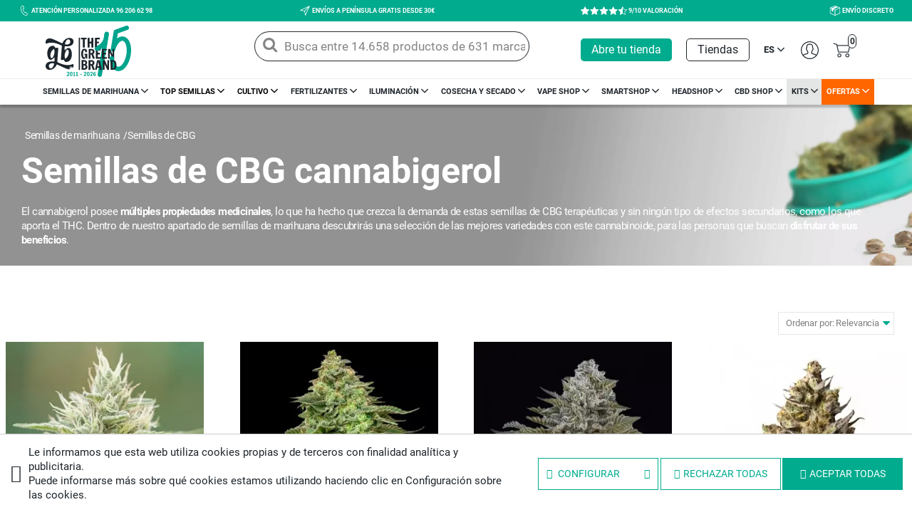

--- FILE ---
content_type: text/html; charset=utf-8
request_url: https://www.growbarato.net/657-semillas-cbg
body_size: 40937
content:
<!doctype html>
<html lang="es">

  <head>
    
      
 

  <meta charset="utf-8">


  <meta http-equiv="x-ua-compatible" content="ie=edge">


	<meta name="google-site-verification" content="DeGVcIHJ4uI4k6c6vh31vNMSrR7kvcsSLZRcOlXlXog" />
	
	

  <title>Comprar semillas de CBG cannabigerol baratas - Growbarato</title>
<script data-keepinline="true">
    var ajaxGetProductUrl = '//www.growbarato.net/module/cdc_googletagmanager/async';
    var ajaxShippingEvent = 1;
    var ajaxPaymentEvent = 1;

/* datalayer */
dataLayer = window.dataLayer || [];
    let cdcDatalayer = {"pageCategory":"category","event":"view_item_list","ecommerce":{"currency":"EUR","items":[{"item_name":"Eboshi CBG","item_id":"6436-97928","price":"16.8","price_tax_exc":"16.8","price_tax_inc":"16.8","item_category":"Semillas de marihuana","item_category2":"Semillas Feminizadas","item_category3":"Semillas feminizadas Medical Seeds","item_variant":"3 semillas","item_list_name":"Semillas de marihuana/Semillas de CBG","item_list_id":"cat_657","index":1,"quantity":1},{"item_name":"Strawberry Cake Ultra Fast CBG","item_id":"6728-99165","price":"7.65","price_tax_exc":"7.65","price_tax_inc":"7.65","item_category":"Semillas de marihuana","item_category2":"Semillas Feminizadas","item_category3":"Semillas feminizadas GB Strains","item_variant":"1 semilla","item_list_name":"Semillas de marihuana/Semillas de CBG","item_list_id":"cat_657","index":2,"quantity":1},{"item_name":"Auto Frosted Cake CBG","item_id":"6495-98180","price":"21.25","price_tax_exc":"21.25","price_tax_inc":"21.25","item_category":"Semillas de marihuana","item_category2":"Semillas Autoflorecientes","item_category3":"Semillas autoflorecientes GB Strains","item_variant":"3 semillas","item_list_name":"Semillas de marihuana/Semillas de CBG","item_list_id":"cat_657","index":3,"quantity":1},{"item_name":"Royal CBG Automatic","item_id":"5487-95457","price":"31.05","price_tax_exc":"31.05","price_tax_inc":"31.05","item_category":"Semillas de marihuana","item_category2":"Semillas Autoflorecientes","item_category3":"Semillas Autoflorecientes Royal Queen Seeds","item_variant":"3 semillas","item_list_name":"Semillas de marihuana/Semillas de CBG","item_list_id":"cat_657","index":4,"quantity":1},{"item_name":"CBG Auto","item_id":"5814-95891","price":"63","price_tax_exc":"63","price_tax_inc":"63","item_category":"Semillas de marihuana","item_category2":"Semillas Autoflorecientes","item_category3":"Semillas autoflorecientes Kannabia Seeds","item_variant":"5 semillas","item_list_name":"Semillas de marihuana/Semillas de CBG","item_list_id":"cat_657","index":5,"quantity":1},{"item_name":"Critical Fast CBG","item_id":"6119-98082","price":"3","price_tax_exc":"3","price_tax_inc":"3","item_category":"Semillas de marihuana","item_category2":"Semillas a granel feminizadas","item_variant":"1 semilla","item_list_name":"Semillas de marihuana/Semillas de CBG","item_list_id":"cat_657","index":6,"quantity":1}]},"userLogged":0,"userId":"guest_295411","google_tag_params":{"ecomm_pagetype":"category","ecomm_category":"Semillas de marihuana/Semillas de CBG"}};
    dataLayer.push(cdcDatalayer);

/* call to GTM Tag */
(function(w,d,s,l,i){w[l]=w[l]||[];w[l].push({'gtm.start':
new Date().getTime(),event:'gtm.js'});var f=d.getElementsByTagName(s)[0],
j=d.createElement(s),dl=l!='dataLayer'?'&l='+l:'';j.async=true;j.src=
'https://www.googletagmanager.com/gtm.js?id='+i+dl;f.parentNode.insertBefore(j,f);
})(window,document,'script','dataLayer','GTM-NFD4DM6');

/* async call to avoid cache system for dynamic data */
dataLayer.push({
  'event': 'datalayer_ready'
});
</script>
  <meta name="description" content="Las semillas de cannabigerol de calidad y al mejor precio se encuentran en Growbarato, acercar sus propiedades terapéuticas a los clientes.">
  <meta name="keywords" content="">
  
   
  <script src="https://www.growbarato.net/themes/soy_growbarato/assets/js/jquery-3.6.0.min.js"></script>
  <script async src="https://www.growbarato.net/themes/soy_growbarato/assets/js/slick.min.js"></script>  
  	  
  
  
  
  
  		  	     
		  	  
   
    
	  

  	
	                                 			   
			   	               	                   	               	               			                             			   
			   	                   				   		<link rel="canonical" href="https://www.growbarato.net/657-semillas-cbg">
				   					   
				   
               			   
			   	               	               			                             			   
			   	               	               	                                  			                         

  
  
  

          
  
  	 				      	  
		  	  														
															<link rel="alternate" href="https://www.growbarato.net/657-semillas-cbg" hreflang="es">
														
							 
													    	  
		  	  														
															<link rel="alternate" href="https://www.growbarato.net/en/657-cbg-strains" hreflang="en">
														
							<link rel="alternate" href="https://www.growbarato.net/en/657-cbg-strains" hreflang="x-default"> 
													    	  
		  	  														
																							<link rel="alternate" href="https://www.gbthegreenbrand.fr/657-graine-cbg" hreflang="fr">
								
														
							 
													    	  
		  	  														
																									<link rel="alternate" href="https://www.gbthegreenbrand.it/657-semi-di-cbg" hreflang="it">
									
														
							 
													    	  
		  	  														
															<link rel="alternate" href="https://www.growbarato.net/pt/657-sementes-de-cbg-cannabigerol" hreflang="pt">
														
							 
													    	  
		  	  														
																							<link rel="alternate" href="https://www.gbthegreenbrand.de/657-cbg-samen" hreflang="de">
							
														
							 
													    			  								
				
	  	 

		
  
  
  
  
  

  
    

  <meta name="viewport" content="width=device-width, initial-scale=1">



  <link rel="icon" type="image/vnd.microsoft.icon" href="/img/favicon.ico?1722950709">
  <link rel="shortcut icon" type="image/x-icon" href="/img/favicon.ico?1722950709">



    <link rel="stylesheet" href="https://www.growbarato.net/themes/soy_growbarato/assets/cache/theme-ffe0ba2792.css?d=20230711" type="text/css" media="all">

 
<link rel="preload" href="https://www.growbarato.net/themes/soy_growbarato/assets/img/../fonts/GrowBarato/fonts/GrowBarato.ttf?dye04e" as="font" crossorigin="anonymous">
<link rel="preload" href="https://www.growbarato.net/themes/soy_growbarato/assets/img/../fonts/Roboto/Roboto-Regular.woff" as="font" crossorigin="anonymous">
<link rel="preload" href="https://www.growbarato.net/themes/soy_growbarato/assets/img/../fonts/Roboto/Roboto-Bold.woff" as="font" crossorigin="anonymous">






  


						
					    

					

						
  <script type="text/javascript">
            	      	var added_to_wishlist = "El producto ha sido a\u00f1adido a su lista de deseos correctamente.";
            	      	var baseDir = "https:\/\/www.growbarato.net\/modules\/..\/";
            	      	var isLogged = false;
            	      	var loggin_required = "Debe iniciar sesi\u00f3n para administrar su lista de deseos.";
            	      	var mainmenu_resolution = "991";
            	      	var oosn_id_module = "94";
            	      	var prestashop = {"cart":{"products":[],"totals":{"total":{"type":"total","label":"Total","amount":0,"value":"0,00\u00a0\u20ac"},"total_including_tax":{"type":"total","label":"Total","amount":0,"value":"0,00\u00a0\u20ac"},"total_excluding_tax":{"type":"total","label":"Total (impuestos excl.)","amount":0,"value":"0,00\u00a0\u20ac"}},"subtotals":{"products":{"type":"products","label":"Productos","amount":0,"value":"0,00\u00a0\u20ac"},"discounts":null,"shipping":{"type":"shipping","label":"Transporte","amount":0,"value":"Gratis"},"tax":null},"products_count":0,"summary_string":"0 art\u00edculos","vouchers":{"allowed":1,"added":[]},"discounts":[],"minimalPurchase":0,"minimalPurchaseRequired":""},"currency":{"name":"euro","iso_code":"EUR","iso_code_num":"978","sign":"\u20ac","conversion_rate":"1.000000"},"customer":{"lastname":null,"firstname":null,"email":null,"birthday":null,"newsletter":null,"newsletter_date_add":null,"optin":null,"website":null,"company":null,"siret":null,"ape":null,"is_logged":false,"gender":{"type":null,"name":null},"addresses":[]},"language":{"name":"Espa\u00f1ol (Spanish)","iso_code":"es","locale":"es-ES","language_code":"es","is_rtl":"0","date_format_lite":"d\/m\/Y","date_format_full":"d\/m\/Y H:i:s","id":3},"page":{"title":"","canonical":"https:\/\/www.growbarato.net\/657-semillas-cbg","meta":{"title":"Comprar semillas de CBG cannabigerol baratas - Growbarato","description":"Las semillas de cannabigerol de calidad y al mejor precio se encuentran en Growbarato, acercar sus propiedades terap\u00e9uticas a los clientes.","keywords":"","robots":"index"},"page_name":"category","body_classes":{"lang-es":true,"lang-rtl":false,"country-ES":true,"currency-EUR":true,"layout-left-column":true,"page-category":true,"tax-display-enabled":true,"category-id-657":true,"category-Semillas de CBG ":true,"category-id-parent-224":true,"category-depth-level-3":true},"admin_notifications":[]},"shop":{"name":"GB The Green Brand","logo":"\/img\/growbarato-17-logo-1722950709.jpg","stores_icon":"\/img\/logo_stores.png","favicon":"\/img\/favicon.ico"},"urls":{"base_url":"https:\/\/www.growbarato.net\/","current_url":"https:\/\/www.growbarato.net\/657-semillas-cbg","shop_domain_url":"https:\/\/www.growbarato.net","img_ps_url":"https:\/\/www.growbarato.net\/img\/","img_cat_url":"https:\/\/www.growbarato.net\/img\/c\/","img_lang_url":"https:\/\/www.growbarato.net\/img\/l\/","img_prod_url":"https:\/\/www.growbarato.net\/img\/p\/","img_manu_url":"https:\/\/www.growbarato.net\/img\/m\/","img_sup_url":"https:\/\/www.growbarato.net\/img\/su\/","img_ship_url":"https:\/\/www.growbarato.net\/img\/s\/","img_store_url":"https:\/\/www.growbarato.net\/img\/st\/","img_col_url":"https:\/\/www.growbarato.net\/img\/co\/","img_url":"https:\/\/www.growbarato.net\/themes\/soy_growbarato\/assets\/img\/","css_url":"https:\/\/www.growbarato.net\/themes\/soy_growbarato\/assets\/css\/","js_url":"https:\/\/www.growbarato.net\/themes\/soy_growbarato\/assets\/js\/","pic_url":"https:\/\/www.growbarato.net\/upload\/","pages":{"address":"https:\/\/www.growbarato.net\/direccion","addresses":"https:\/\/www.growbarato.net\/direcciones","authentication":"https:\/\/www.growbarato.net\/autenticacion","cart":"https:\/\/www.growbarato.net\/carro-de-la-compra","category":"https:\/\/www.growbarato.net\/index.php?controller=category","cms":"https:\/\/www.growbarato.net\/index.php?controller=cms","contact":"https:\/\/www.growbarato.net\/formulario-de-contacto","discount":"https:\/\/www.growbarato.net\/descuento","guest_tracking":"https:\/\/www.growbarato.net\/guest-tracking","history":"https:\/\/www.growbarato.net\/historial-de-pedidos","identity":"https:\/\/www.growbarato.net\/identidad","index":"https:\/\/www.growbarato.net\/","my_account":"https:\/\/www.growbarato.net\/mi-cuenta","order_confirmation":"https:\/\/www.growbarato.net\/index.php?controller=order-confirmation","order_detail":"https:\/\/www.growbarato.net\/index.php?controller=order-detail","order_follow":"https:\/\/www.growbarato.net\/devolucion-de-productos","order":"https:\/\/www.growbarato.net\/carrito","order_return":"https:\/\/www.growbarato.net\/index.php?controller=order-return","order_slip":"https:\/\/www.growbarato.net\/vales","pagenotfound":"https:\/\/www.growbarato.net\/index.php?controller=pagenotfound","password":"https:\/\/www.growbarato.net\/index.php?controller=password","pdf_invoice":"https:\/\/www.growbarato.net\/index.php?controller=pdf-invoice","pdf_order_return":"https:\/\/www.growbarato.net\/index.php?controller=pdf-order-return","pdf_order_slip":"https:\/\/www.growbarato.net\/index.php?controller=pdf-order-slip","prices_drop":"https:\/\/www.growbarato.net\/index.php?controller=prices-drop","product":"https:\/\/www.growbarato.net\/index.php?controller=product","search":"https:\/\/www.growbarato.net\/buscar","sitemap":"https:\/\/www.growbarato.net\/sitemap","stores":"https:\/\/www.growbarato.net\/tiendas","supplier":"https:\/\/www.growbarato.net\/index.php?controller=supplier","register":"https:\/\/www.growbarato.net\/autenticacion?create_account=1","order_login":"https:\/\/www.growbarato.net\/carrito?login=1"},"alternative_langs":{"es":"https:\/\/www.growbarato.net\/657-semillas-cbg","en":"https:\/\/www.growbarato.net\/en\/657-cbg-strains","fr":"https:\/\/www.growbarato.net\/fr\/657-graine-cbg","it":"https:\/\/www.growbarato.net\/it\/657-semi-di-cbg","pt":"https:\/\/www.growbarato.net\/pt\/657-sementes-de-cbg-cannabigerol","de":"https:\/\/www.growbarato.net\/de\/657-cbg-samen"},"theme_assets":"\/themes\/soy_growbarato\/assets\/","actions":{"logout":"https:\/\/www.growbarato.net\/?mylogout="},"no_picture_image":{"bySize":{"small_default":{"url":"https:\/\/www.growbarato.net\/img\/p\/es-default-small_default.jpg","width":98,"height":98},"cart_default":{"url":"https:\/\/www.growbarato.net\/img\/p\/es-default-cart_default.jpg","width":125,"height":125},"home_default":{"url":"https:\/\/www.growbarato.net\/img\/p\/es-default-home_default.jpg","width":375,"height":375},"medium_default":{"url":"https:\/\/www.growbarato.net\/img\/p\/es-default-medium_default.jpg","width":452,"height":452},"large_default":{"url":"https:\/\/www.growbarato.net\/img\/p\/es-default-large_default.jpg","width":600,"height":600}},"small":{"url":"https:\/\/www.growbarato.net\/img\/p\/es-default-small_default.jpg","width":98,"height":98},"medium":{"url":"https:\/\/www.growbarato.net\/img\/p\/es-default-home_default.jpg","width":375,"height":375},"large":{"url":"https:\/\/www.growbarato.net\/img\/p\/es-default-large_default.jpg","width":600,"height":600},"legend":""}},"configuration":{"display_taxes_label":true,"is_catalog":false,"show_prices":true,"opt_in":{"partner":false},"quantity_discount":{"type":"discount","label":"Descuento"},"voucher_enabled":1,"return_enabled":0},"field_required":[],"breadcrumb":{"links":[{"title":"Inicio","url":"https:\/\/www.growbarato.net\/"},{"id":"224","title":"Semillas de marihuana","url":"https:\/\/www.growbarato.net\/224-semillas-de-marihuana"},{"id":657,"title":"Semillas de CBG ","url":"https:\/\/www.growbarato.net\/657-semillas-cbg"}],"count":3},"link":{"protocol_link":"https:\/\/","protocol_content":"https:\/\/"},"time":1768897739,"static_token":"9cf66c14388745676ec98f4c70a15ff6","token":"557d3e6864214a78f698938d77dd85ae"};
            	      	var soycontrolcookies_categories = [{"id_category":"0","name":"Necesarias","active_default":"1","modules":[{"id_category":"0","default":null,"module_name":"statsdata","interfaz":"","proveedor":"","expiracion":"","description":""}]},{"id_category":"1","name":"Preferencias","active_default":"0","modules":[]},{"id_category":"2","name":"Estad\u00edsticas","active_default":"1","modules":[{"id_category":"2","default":null,"module_name":"ps_googleanalytics","interfaz":"","proveedor":"","expiracion":"","description":""},{"id_category":"2","default":null,"module_name":"rcpgtagmanager","interfaz":"","proveedor":"","expiracion":"","description":""}]},{"id_category":"3","name":"Marketing","active_default":"1","modules":[]},{"id_category":"4","name":"Sin clasificar","active_default":"0","modules":[]}];
            	      	var soycontrolcookies_hidemode = 0;
            	      	var soycontrolcookies_reload = "1";
            	      	var static_token = "9cf66c14388745676ec98f4c70a15ff6";
        </script>


  




  
<script type="text/javascript" defer="" src="https://eu1-search.doofinder.com/5/script/0af6aba44a4fa18129c9f2c8c4ece2c3.js"></script>


  <!-- TO REGISTER CLICKS -->
<script>
  var dfProductLinks = [];
  var dfLinks = Object.keys(dfProductLinks);
  var doofinderAppendAfterBanner = "none";
  var doofinderQuerySelector = "#search_query_top";
</script>  
  <!-- END OF TO REGISTER CLICKS -->
<script type="text/javascript">
    
        var oosn_front_controller_url = 'https://www.growbarato.net/module/hioutofstocknotification/subscribe';
        var psv = 1.7;
        var oosn_secure_key = '2094a6a25498f3e28627739c63c819df';
        var oosn_position = 'page';
        var quantity = 0;
        var id_product = 0;
        var id_combination = 0;
        var oosn_stock_managment = 0;
    
</script>

<style>
    :root {
        --advsm-accent-color: #00AB8E;
    }
</style>


<script type="text/javascript">
    var is_mobile_spmreviewsadv = '0';
    var spmreviewsadv_is_rewrite = '1';
</script>





    <script type="text/javascript">

                    var baseDir = 'https://www.growbarato.net/';
        


        var ajax_productreviews_url_spmreviewsadv = 'https://www.growbarato.net/module/spmreviewsadv/ajaxreviews?token=f4787c61509ad7910a223bab00563e3a6b2eaa7d';

    </script>






<style type="text/css">
.page-item.active .page-link, .page-item.active .page-link:focus, .page-item.active .page-link:hover
{
    background-color:#00ab8e;
    border-color:#00ab8e;
}
a.page-link:hover {
    background-color:#00ab8e!important  ;
    color:#fff;
    border-color:#00ab8e;
}

    </style>



            
















<script type="text/javascript">

    var ajax_storereviews_url_spmreviewsadv = 'https://www.growbarato.net/module/spmreviewsadv/ajaxshopreviews?token=f4787c61509ad7910a223bab00563e3a6b2eaa7d';


    


</script>



<script type="text/javascript" async>
    (function() {
        let isConnectifInitialized = false;

        function getConnectifCartFromAjax(ajaxCart) {
            const connectifCart = {
                cartId: ajaxCart.cn_cart_id?.toString(),
                cartRecoveryUrl: ajaxCart.cn_cart_recovery_url,
                totalPrice: +ajaxCart.cn_total_price,
                totalQuantity: +ajaxCart.cn_total_quantity,
                products: ajaxCart.cn_products.map(mapFromCartItem)
            };
            return connectifCart;
        }

        function mapFromCartItem(cartItem) {
            const productBasketItem = {
                productDetailUrl: cartItem.url?.toString(),
                productId: cartItem.product_id?.toString(),
                name: cartItem.name?.toString(),
                description: cartItem.description,
                imageUrl: cartItem.image_url,
                unitPrice: +cartItem.unit_price,
                availability: cartItem.availability,
                brand: cartItem.brand,
                unitPriceOriginal: cartItem.unit_price_original,
                unitPriceWithoutVAT: cartItem.unit_price_without_vat,
                discountedPercentage: cartItem.discounted_percentage,
                discountedAmount: cartItem.discounted_amount,
                quantity: +cartItem.quantity,
                price: +cartItem.price,
                publishedAt: cartItem.published_at,
                categories: cartItem.categories,
                relatedExternalProductIds: cartItem.relatedProductsArray,
                tags: cartItem.tagsArray
            };
            return productBasketItem;
        }


        function onConnectifStarted() {
            isConnectifInitialized = true;
            if (typeof prestashop !== 'undefined') {
                prestashop.on(
                    'updateCart',
                    function(event) {
                        $.ajax({
                            type: 'GET',
                            url: 'https://www.growbarato.net/?fc=module&module=connectif&controller=cartajax&retrieve_cart=1&ajax=true',
                            success: function(ajaxCart) {
                                if (!ajaxCart) {
                                    return;
                                }

                                const cnCart = JSON.parse(ajaxCart);
                                if (cnCart.cn_cart_exist) {
                                    const cart = getConnectifCartFromAjax(cnCart);
                                    window.connectif.managed.sendEvents([], { cart });
                                }
                            }
                        });
                    }
                );
            }
        }

        if (window.connectif &&
            window.connectif.managed &&
            window.connectif.managed.isInitialized()) {
            onConnectifStarted();
        } else {
            document.addEventListener(
                'connectif.managed.initialized',
                onConnectifStarted
            );
        }
    })();
</script>
<!-- Connectif tracking code -->
<script type="text/javascript" async>
    var _cnid = "1f37ffa6-2472-4256-95a7-4fd7c8eb51e1";
    (function(w, r, a, cn, s) {
            
                w['ConnectifObject'] = r;
                w[r] = w[r] || function () {( w[r].q = w[r].q || [] ).push(arguments)};
                cn = document.createElement('script');
                cn.type = 'text/javascript';
                cn.async = true;
                cn.src = a;
                cn.id = '__cn_client_script_' + _cnid;
                s = document.getElementsByTagName('script')[0];
                s.parentNode.insertBefore(cn, s);
            
            })(window, 'cn', 'https://cdn.connectif.cloud/eu3/client-script/' + '1f37ffa6-2472-4256-95a7-4fd7c8eb51e1');
</script>
<!-- end Connectif tracking code -->



<style>
	.df-card__capacidad, .df-card__capacity, .df-card__capacite, .df-card__capacita, .df-card__capacidade {
	    display: none !important;
	}
	#cms ul#soymenu_main_ul {
    margin-left: 0;
	}

	  	  header#header {
	    position: sticky;
	    left: 0;
	    top: 0;
		}
		#header nav.header-nav {
    	height: auto !important;
		}
		
	/* SYS R 03112023 */
	@media screen and (max-width: 767px){
		body .products article.product-miniature>div .product-description .product-price-and-shipping, body #products .products article.product-miniature>div .product-description .product-price-and-shipping {
	    	min-height: 50px;
	    	display: flex;
    		flex-direction: column;
    		justify-content: center;
		}
	}
	/* FIN SYS R 03112023 */
</style>

	
		<style>
		/* Slider */
		.slick-slider
		{
		    position: relative;

		    display: block;
		    box-sizing: border-box;

		    -webkit-user-select: none;
		       -moz-user-select: none;
		        -ms-user-select: none;
		            user-select: none;

		    -webkit-touch-callout: none;
		    -khtml-user-select: none;
		    -ms-touch-action: pan-y;
		        touch-action: pan-y;
		    -webkit-tap-highlight-color: transparent;
		}

		.slick-list
		{
		    position: relative;

		    display: block;
		    overflow: hidden;

		    margin: 0;
		    padding: 0;
		}
		.slick-list:focus
		{
		    outline: none;
		}
		.slick-list.dragging
		{
		    cursor: pointer;
		    cursor: hand;
		}

		.slick-slider .slick-track,
		.slick-slider .slick-list
		{
		    -webkit-transform: translate3d(0, 0, 0);
		       -moz-transform: translate3d(0, 0, 0);
		        -ms-transform: translate3d(0, 0, 0);
		         -o-transform: translate3d(0, 0, 0);
		            transform: translate3d(0, 0, 0);
		}

		.slick-track
		{
		    position: relative;
		    top: 0;
		    left: 0;

		    display: block;
		}
		.slick-track:before,
		.slick-track:after
		{
		    display: table;

		    content: '';
		}
		.slick-track:after
		{
		    clear: both;
		}
		.slick-loading .slick-track
		{
		    visibility: hidden;
		}

		.slick-slide
		{
		    display: none;
		    float: left;

		    height: 100%;
		    min-height: 1px;
		}
		[dir='rtl'] .slick-slide
		{
		    float: right;
		}
		.slick-slide img
		{
		    display: block;
		}
		.slick-slide.slick-loading img
		{
		    display: none;
		}
		.slick-slide.dragging img
		{
		    pointer-events: none;
		}
		.slick-initialized .slick-slide
		{
		    display: block;
		}
		.slick-loading .slick-slide
		{
		    visibility: hidden;
		}
		.slick-vertical .slick-slide
		{
		    display: block;

		    height: auto;

		    border: 1px solid transparent;
		}
		.slick-arrow.slick-hidden {
		    display: none;
		}
	</style>
 
  	<link rel="stylesheet preload" type="text/css" href="https://cdn.jsdelivr.net/jquery.slick/1.6.0/slick-theme.css"/>
    
  
<script type="application/ld+json">
{
	"@context":"http://schema.org",
	"@type":"WebPage",
	"name": "Grow Shop Online: Grow Barato.net. Cultivando desde el 2000",
	"alternateName": ["The Green Brand", "GB The Green Brand"],
	"url": "https://www.growbarato.net/",
	"description": "La web de GB The Green Brand es el lugar idóneo si estás interesado en conocer todos los detalles del increíble mundo del cultivo de marihuana. Somos expertos en cannabis",
	"isPartOf": {
		"@type":"WebSite",
		"url": "https://www.growbarato.net/",
		"name": "GrowBarato.net"
	},
	
	"publisher": {
		"@type": "ProfilePage",
		"name": "Erik Collado Vidal",
		"reviewedBy": {
			"@id": "https://www.google.com/search?kgmid=/g/11p15h_yx6"
		}
	}
}
</script>

 
 












<style>
div#frase-movimiento {
    display: none;
}
</style>


 


<style>
	button.btn.btn-default.reject-button, button.btn.btn-default.config-button {
	    background-color: transparent !important;
	    color: #00ab8e !important;
	    border: 1px solid #00ab8e !important;
	}
	@media only screen and (max-width: 767px) {
		.primerafrasemovimientotop {
	    	margin-left: -125px;
			
			/* 400 */
		}
	}
	@media only screen and (min-width: 767px) {
		.primerafrasemovimientotop {
	    	margin-left: -800px;
			/* 850 */
		}
		.estilofrase {
		    -webkit-animation: scrolling-left1 22s linear infinite;
		    animation: scrolling-left1 22s linear infinite;
		}
	}
  .contenidofrase span span:hover{
    cursor:pointer;
    color: #00AB8E;
  }
  ul.faceted-slider.collapse.in {
      overflow-y: hidden !important;
  }

  p#facet_label_16428 {
      color: white;
  }

  #category #left-column #search_filters .facet ul::before {
  	display: none;
  }

</style>



  <style>
    @media only screen and (max-width:767px){
      img.toTop {
        position: fixed;
        bottom: 40px;
        display: block !important;
        right: 15px;
        z-index: 90 !important;
        background: white;
		cursor: pointer;
        border-radius: 25px;
        border: 2px solid black;
      }
	  
	  #product img.toTop {
		  bottom: 160px;
	  }
    }
    @media only screen and (min-width:767px){
      img.toTop {
        position: fixed;
        bottom: 40px;
        display: block !important;
        right: 15px;
        z-index: 90 !important;
		cursor: pointer;
        background: white;
        border-radius: 25px;
        border: 2px solid black;
      }
	  #product img.toTop {
		  bottom: 160px;
	  }
    }
  </style>



  <script>
    document.addEventListener('DOMContentLoaded', function() {
      var lastScrollTop = 0, delta = 5;
      $(window).scroll(function(){
        var nowScrollTop = $(this).scrollTop();
        if(Math.abs(lastScrollTop - nowScrollTop) >= delta){
          if (nowScrollTop > lastScrollTop){
            $("#search_widget").removeClass("fixedSearch");
          }//if 
          else {
            $("#search_widget").addClass("fixedSearch");
          }//else
          lastScrollTop = nowScrollTop;
        }//if
        if($(document).scrollTop() < 10) {
              $("#search_widget").removeClass("fixedSearch");
            }//if
      });

    });
  </script>








  
    <script>
      document.addEventListener('DOMContentLoaded', function() {
        if($(window).width() <= 1024){
          $('.search_filter_close_x').click(function(){
            $("button.btn.btn-primary.ok").click()
          })
          $('button#search_filter_toggler').click(function(){
            $("div#search_filters_wrapper").addClass("showFilters")
          })
          $("div#search_buttons .ok").click(function(){
            $("div#search_filters_wrapper").removeClass("showFilters")
            $("div#content-wrapper").removeClass("hidden-sm-down")
          })
        }//if
        /*
        if( ($(window).width() >= 767) && ($(window).width() <= 995) ){
          $('#search_filter_toggler').click(function(){
            $("#search_filters_wrapper").toggleClass("hidden-md-down")
          })
        }//if
        */
      })
    </script>
  

<style>
	
	@media screen and (min-width: 1200px){
		.categoryextrafield {
		    padding-left: 1%;
		}
		#soybloquecategorybottom .categoryextrafield {
		    padding-left: 0%;
		}
	}
	
	#header #soymenu #soymenu_main_ul .soymenu_category .soymenu_subcategories > .soymenu-spe-dropdown > .row > .tipo-1 .soymm_category.soy-id-category-323 a::before {
		content: "\e91c";
	}
	
	@media only screen and (min-width:767px){
	  #formasdepago,#realizarpedido,#cupondescuento,#recuperarcontra,#modificardatos,#modificardatos,#puntosfidelidad,#modificarycancelar,#hacerpedido,#devolucionentienda,#dudasdecultivo,#blog,#contacto,#descuentosexclusivos,#modificarrecogida,#solicitarfactura,#puntos {
	    scroll-margin-top: 160px;
	  }
	}
	@media only screen and (max-width:767px){
	  #formasdepago,#realizarpedido,#cupondescuento,#recuperarcontra,#modificardatos,#modificardatos,#puntosfidelidad,#modificarycancelar,#hacerpedido,#devolucionentienda,#dudasdecultivo,#blog,#contacto,#descuentosexclusivos,#modificarrecogida,#solicitarfactura,#puntos {
	    scroll-margin-top: 60px;
	  }
	}
	body#product .product-information .product-description>div h3 {
	    font-size: 15px !important;
	}
	
</style>








<!-- Start VWO Async SmartCode -->
<link rel="preconnect" href="https://dev.visualwebsiteoptimizer.com" />
<script type='text/javascript' id='vwoCode'>
window._vwo_code || (function() {
var account_id=1050091,
version=2.1,
settings_tolerance=2000,
hide_element='body',
hide_element_style = 'opacity:0 !important;filter:alpha(opacity=0) !important;background:none !important;transition:none !important;',
/* DO NOT EDIT BELOW THIS LINE */
f=false,w=window,d=document,v=d.querySelector('#vwoCode'),cK='_vwo_'+account_id+'_settings',cc={};try{var c=JSON.parse(localStorage.getItem('_vwo_'+account_id+'_config'));cc=c&&typeof c==='object'?c:{}}catch(e){}var stT=cc.stT==='session'?w.sessionStorage:w.localStorage;code={nonce:v&&v.nonce,use_existing_jquery:function(){return typeof use_existing_jquery!=='undefined'?use_existing_jquery:undefined},library_tolerance:function(){return typeof library_tolerance!=='undefined'?library_tolerance:undefined},settings_tolerance:function(){return cc.sT||settings_tolerance},hide_element_style:function(){return'{'+(cc.hES||hide_element_style)+'}'},hide_element:function(){if(performance.getEntriesByName('first-contentful-paint')[0]){return''}return typeof cc.hE==='string'?cc.hE:hide_element},getVersion:function(){return version},finish:function(e){if(!f){f=true;var t=d.getElementById('_vis_opt_path_hides');if(t)t.parentNode.removeChild(t);if(e)(new Image).src='https://dev.visualwebsiteoptimizer.com/ee.gif?a='+account_id+e}},finished:function(){return f},addScript:function(e){var t=d.createElement('script');t.type='text/javascript';if(e.src){t.src=e.src}else{t.text=e.text}v&&t.setAttribute('nonce',v.nonce);d.getElementsByTagName('head')[0].appendChild(t)},load:function(e,t){var n=this.getSettings(),i=d.createElement('script'),r=this;t=t||{};if(n){i.textContent=n;d.getElementsByTagName('head')[0].appendChild(i);if(!w.VWO||VWO.caE){stT.removeItem(cK);r.load(e)}}else{var o=new XMLHttpRequest;o.open('GET',e,true);o.withCredentials=!t.dSC;o.responseType=t.responseType||'text';o.onload=function(){if(t.onloadCb){return t.onloadCb(o,e)}if(o.status===200||o.status===304){_vwo_code.addScript({text:o.responseText})}else{_vwo_code.finish('&e=loading_failure:'+e)}};o.onerror=function(){if(t.onerrorCb){return t.onerrorCb(e)}_vwo_code.finish('&e=loading_failure:'+e)};o.send()}},getSettings:function(){try{var e=stT.getItem(cK);if(!e){return}e=JSON.parse(e);if(Date.now()>e.e){stT.removeItem(cK);return}return e.s}catch(e){return}},init:function(){if(d.URL.indexOf('__vwo_disable__')>-1)return;var e=this.settings_tolerance();w._vwo_settings_timer=setTimeout(function(){_vwo_code.finish();stT.removeItem(cK)},e);var t;if(this.hide_element()!=='body'){t=d.createElement('style');var n=this.hide_element(),i=n?n+this.hide_element_style():'',r=d.getElementsByTagName('head')[0];t.setAttribute('id','_vis_opt_path_hides');v&&t.setAttribute('nonce',v.nonce);t.setAttribute('type','text/css');if(t.styleSheet)t.styleSheet.cssText=i;else t.appendChild(d.createTextNode(i));r.appendChild(t)}else{t=d.getElementsByTagName('head')[0];var i=d.createElement('div');i.style.cssText='z-index: 2147483647 !important;position: fixed !important;left: 0 !important;top: 0 !important;width: 100% !important;height: 100% !important;background: white !important;display: block !important;';i.setAttribute('id','_vis_opt_path_hides');i.classList.add('_vis_hide_layer');t.parentNode.insertBefore(i,t.nextSibling)}var o=window._vis_opt_url||d.URL,s='https://dev.visualwebsiteoptimizer.com/j.php?a='+account_id+'&u='+encodeURIComponent(o)+'&vn='+version;if(w.location.search.indexOf('_vwo_xhr')!==-1){this.addScript({src:s})}else{this.load(s+'&x=true')}}};w._vwo_code=code;code.init();})();
</script>
<!-- End VWO Async SmartCode -->




<script type="text/javascript">
    (function(c,l,a,r,i,t,y){
        c[a]=c[a]||function(){(c[a].q=c[a].q||[]).push(arguments)};
        t=l.createElement(r);t.async=1;t.src="https://www.clarity.ms/tag/"+i;
        y=l.getElementsByTagName(r)[0];y.parentNode.insertBefore(t,y);
    })(window, document, "clarity", "script", "ij97c1glwd");
</script>	
	
	
	

 
 
 
 
 
 
 




<style>
	span.discount-amount.discount-product {
	    color: #FFF;
	}
</style>






	<script>
		document.addEventListener('DOMContentLoaded', function() {
			limitarProducto()
			$(document).on('click', '.botonprodid6971', function () {
				setTimeout(function () {
					limitarProducto();
				}, 2000);
			});
		})
		function limitarProducto() {
			console.log('olaa peticion')
			$.ajax({
				url: 'https://www.growbarato.net/limitarProducto.php',
				type: 'POST',
				data: { id_product: 6971 },
				success: function(response) {
					response = JSON.parse(response);
    				console.log(response.allowed);
					if(response.allowed == false){
						$('.botonprodid6971').hide()
					}
				}
			});
		}//limitarProducto
	</script>

    
  </head>

  <body id="category" class="lang-es country-es currency-eur layout-left-column page-category tax-display-enabled category-id-657 category-semillas-de-cbg- category-id-parent-224 category-depth-level-3">


    
      <!-- Google Tag Manager (noscript) -->
<noscript><iframe src="https://www.googletagmanager.com/ns.html?id=GTM-NFD4DM6"
height="0" width="0" style="display:none;visibility:hidden"></iframe></noscript>
<!-- End Google Tag Manager (noscript) -->

    

    <main>
      
              

      <header id="header">
        
          


<style>
    #contador img {
        cursor: pointer;
    }

    p.textocontador b {
        background: #fff;
        color: #1CA88E;
    }

    span.cerrarcontador {
        position: absolute;
        top: 3px;
        right: 4px;
        font-size: 10px;
        color: #fff;
        background: #323130;
        text-align: center;
        line-height: 1.5;
        padding: 0 4px;
        border-radius: 10px;
        cursor: pointer;
    }

    p#contador {
        line-height: 2;
        background: #fff;
        color: #000;
        font-weight: bold;
        padding-left: 10px;
        margin: 0;
        border-top: 3px solid #323130;
	    display: flex;
    }

    @media(min-width:767px) {
        .divcontador {
            width: max-content;
            position: fixed;
            background: #fff;
            padding: 0;
            right: 0;
            bottom: 102px;
            display: none;
            border: 3px solid #323130;
            border-top-left-radius: 28px;
            max-width: 255px;
			z-index: 9999;
        }

        p.textocontador {
            border: 1px solid;
            border-radius: 25px 0 0 0;
            padding: 10px;
            color: #fff;
            background: #1CA88E;
            margin: 0;
			line-height: 1.2;
			font-size: 15px;
        }
    }

    @media(max-width:767px) {
        .divcontador {
            background: #00AB8E;
            display: none;
            position: fixed;
            bottom: 0;
            width: 100%;
            border-radius: 25px 25px 0 0;
            border: 2px solid #323130;
			left: 0px;
        }

        p.textocontador {
            text-align: center;
            color: #fff;
            font-size: 12px;
            line-height: 1.5;
            padding: 5px 5px;
            margin: 0;
        }

        span.cerrarcontador {
            top: 5px;
            right: 9px;
        }

        #contador {
            text-align: center;
			padding-left: 18% !important;
        }
    }

    @media(min-width:767px) and (max-width:990px) {
        .divcontador {
            bottom: 120px;
        }
    }
</style>

<div class="divcontador" id="divcontador" style="display: none;">
    <p id="textocontador" class="textocontador"></p>
    <span class="cerrarcontador" onclick="GBPopup.hide()">X</span>
    <p id="contador"></p>
</div>

<script>
(() => {
    /* ===== CONFIGURACIÓN POR IDIOMA ===== */
    const LOCALE = '3';
    console.log("idioma:", LOCALE);

    const TEXTS = {
        3: {
            run: `EN TAN SOLO 5 MINUTOS<br>NAVEGANDO POR NUESTRA WEB<br>OBTENDRÁS UN <b>DESCUENTO</b> PARA TI`,
            end: `<b>-10% DESCUENTO</b> AÑADE ESTE CUPÓN<br>A TU CARRITO Y CANJÉALO ¡SOLO HOY!`,
            coupon: 'ELMEJORPRECIOGB',
        },
        1: {
            run: `SPEND 5 MINUTES ON OUR SITE,<br>AND A SPECIAL <b>DISCOUNT</b><br>WILL POP UP FOR YOU`,
            end: `<b>GET 10% OFF</b><br>ADD THIS COUPON TO YOUR CART AND REDEEM IT. TODAY ONLY!`,
            coupon: 'BESTDEALGB',
        },
        6: {
            run: `NAVIGUEZ SUR NOTRE SITE<br>PENDANT 5 MINUTES ET UNE<br><b>REMISE</b> VOUS SERA PROPOSÉE`,
            end: `<b>-10% DE REMISE</b><br>APPLIQUEZ LE CODE CI-DESSOUS ET PROFITEZ-EN. AUJOURD'HUI SEULEMENT!`,
            coupon: 'LEMEILLEURPRIXGB',
        },
        7: {
            run: `VISITA IL NOSTRO SITO<br>PER 5 MINUTI E QUI<br>APPARIRÀ UNO <b>SCONTO</b>`,
            end: `<b>-10% DI SCONTO</b><br>AGGIUNGI QUESTO COUPON AL CARRELLO E UTILIZZALO SOLO OGGI!`,
            coupon: 'ILPREZZOMIGLIOREGB',
        },
        9: {
            run: `BESUCHEN SIE UNSERE WEBSITE<br>FÜR 5 MINUTEN, UND EIN<br><b>RABATT</b> ERSCHEINT HIER`,
            end: `<b>-10% RABATT</b><br>GUTSCHEIN HINZUFÜGEN UND EINLÖSEN – NUR HEUTE!`,
            coupon: 'BESTERPREISGB',
        },
        8: {
            run: `VISITE O NOSSO SITE<br>POR 5 MINUTOS E UM<br><b>DESCONTO</b> APARECERÁ AQUI`,
            end: `<b>-10% DE DESCONTO</b><br>ADICIONE ESTE CUPOM AO SEU CARRINHO E RESGATE-O. APENAS HOJE!`,
            coupon: 'OMELHORPREÇOGB',
        },
    };
    const STR = TEXTS[LOCALE] || TEXTS.es_ES;

    /* ===== VARIABLES LOCAL STORAGE ===== */
    const LS = localStorage;
    const contadorInicioKey = 'inicioContador';
    const ocultarDescuentoKey = 'ocultarDescuento';
    const ocultarHastaKey = 'ocultarDescuentoExpira';
    const DURATION = 5 * 60 * 1000; // 5 minutos
    const HIDE_DURATION = 7 * 24 * 60 * 60 * 1000; // 7 días

    /* ===== ELEMENTOS ===== */
    const box = document.getElementById('divcontador');
    const msg = document.getElementById('textocontador');
    const timer = document.getElementById('contador');

    /* ===== FUNCIONES ===== */
    const format = s => String(s).padStart(2, '0');

    function finish() {
        msg.innerHTML = STR.end;
        timer.innerHTML =
            `<span class="textocodigo">${STR.coupon}</span> ` +
            `<img src="https://www.growbarato.net/img/ico-copy-paste.svg" width="20" onclick="GBPopup.copy()">`;
    }

    function tick(remainingMs) {
        if (remainingMs <= 0) {
            finish();
            return;
        }

        const mm = Math.floor(remainingMs / 1000 / 60);
        const ss = Math.floor((remainingMs / 1000) % 60);
        timer.textContent = `${format(mm)}:${format(ss)}`;
    }
    
    let startTime = 0;

    window.GBPopup = {
        hide() {
            box.style.display = 'none';
            const now = Date.now();
            LS.setItem(ocultarDescuentoKey, 'true');
            LS.setItem(ocultarHastaKey, now + HIDE_DURATION);
        },
        copy() {
            navigator.clipboard?.writeText(STR.coupon);
        }
    };

    const productIDs = [131, 4529, 500, 4163, 523, 172, 610, 4917, 611, 311, 638, 438, 4133, 680, 5826];

    function esPaginaProductoPermitido() {
        const bodyClasses = document.body.classList;
        const esProductoPermitido = productIDs.some(id => bodyClasses.contains(`product-id-${id}`));

        const ref = document.referrer.toLowerCase();
        const buscadores = [
            'growbarato.',
            'google.',
            'bing.com',
            'yahoo.',
            'duckduckgo.com',
            'yandex.',
            'search.brave.com'
        ];
        const vieneDeBuscador = buscadores.some(buscador => ref.includes(buscador));

        return esProductoPermitido && vieneDeBuscador;
    }

    function init() {
    let inicioContador = Number(LS.getItem(contadorInicioKey));

    if (!inicioContador && !esPaginaProductoPermitido()) {
        console.log("Condición no cumplida y contador no iniciado. No se muestra.");
        return;
    }

    const ocultarHasta = Number(LS.getItem(ocultarHastaKey));
    if (ocultarHasta && Date.now() < ocultarHasta) return;

    const ocultarDescuento = LS.getItem(ocultarDescuentoKey);
    if (ocultarDescuento === 'true' && Date.now() < ocultarHasta) return;

    if (!inicioContador) {
        LS.setItem(contadorInicioKey, Math.floor(Date.now() / 1000));
        inicioContador = Number(LS.getItem(contadorInicioKey)); // ✅ ahora sí se actualiza
    }

    startTime = inicioContador * 1000;
    const fin = startTime + DURATION;
    const now = Date.now();
    const remaining = fin - now;

    msg.innerHTML = STR.run;
    box.style.display = 'block';

    if (now >= fin) {
        finish();
    } else {
        tick(remaining);
        setInterval(() => {
            const current = Date.now();
            const rem = fin - current;
            tick(rem);
        }, 1000);
    }
}




    window.addEventListener('load', init);
})();
</script>

 



  <style>
    .estrellas_listado {
      display: inline-block;
      width: 100%;
    }
    .estrellas_listado .star {
      display: contents;
    }
    .estrellas_listado .fa-star:before, .estrellas_listado .fa-star-o:before {
      color: #ffae00;
    }
    .estrellas_listado span.laberCountReview.pull-left {
      color: #000;
      font-size: 13px;
      padding-left: 5px;
    }
    .ph_pcms_block_product_list .estrellas_listado {
      padding-left: 10px;
      padding-right: 10px;
    }
  </style>

<style>
  @media screen and (max-width: 767px){
    #header .header-nav #soy_menu_icon {
        margin-top: 2px;
        margin-bottom: 2px;
    }

    body #header #_mobile_searchbar #search_widget form button:nth-child(1){
      top: 0 !important;
      height: 40px;
    }
  }
</style>



  <img style="display:none;" class="toTop" onclick="$('html, body').animate({ scrollTop: 0 }, 'slow');" src="https://www.growbarato.net/themes/soy_growbarato/assets/img/totop.png" width="30" alt="Top pagina GB" />

 


 
  <div id="frase-movimiento">
  <span onclick="window.location.href='https://www.growbarato.net/589-gbstrains?itm_source=web&itm_medium=franja_superior&itm_campaign=lanzamiento_novedades_gbstrains_may24_ES&itm_content=mayo_2024'" class="frase1 fraserotativatopgtm">NOVEDADES GB STRAINS, ¡DESCÚBRELAS!</span>         
  <span onclick="window.location.href='https://www.growbarato.net/hachis-cbd/7905-polen-rubio-cbd-gb.html?itm_source=web&itm_medium=franja_superior&itm_campaign=lanzamiento_polen_rubio_cbd_gb_ES&itm_content=abril_2024'" class="frase2 fraserotativatopgtm">¡NOVEDAD! POLEN RUBIO GB CBD</span>    
  
  
  </div>
	
	
<style>
  @media only screen and (max-width:767px){

    .frase2, #countDownTime,#countDownTime div{
      display:contents !important;
    }
    #frase-movimiento{
      height: 30px;
    } 
  }
</style>



      <style>
      .barraverde {
        display: flex;
        align-items: center;
        justify-content: space-between;
        padding: 5px 2%;
        background: #00ab8e;
        color: white;
        font-weight: bold;
        font-size: 14px;
        text-transform: uppercase;
      }
      .barraverde img {
        width: 16px;
        margin-right: 2px;
      }
      .barra_verde_estrellas{
        width: 65px !important;
      }
      .barraverde > div {
        display: flex;
        align-items: center;
        justify-content: center;
      }
	  @media only screen and (min-width: 990px)  and (max-width: 1280px){
		  .barraverde > div {
		      font-size: 9px;
		  }
	  }
    </style>
    <div class="barraverde">
      <div style="cursor:pointer;" onclick="window.location.href='tel:003496 206 62 98'; ga('send', 'event', 'Clic Mobile', 'Boton Llamar', 'Boton Ayuda');"><img src="https://www.growbarato.net/img/ico/telefono.svg" width="16px" height="16px" alt="Telefono GB" />Atención personalizada  96 206 62 98</div>
      <div><img src="https://www.growbarato.net/img/ico/avion-papel.svg" width="16px" height="16px" alt="Envio GB" />			 ENVÍOS A PENÍNSULA GRATIS DESDE 30€
		</div>
    <div><img class="barra_verde_estrellas" src="https://www.growbarato.net/img/ico/estrellas.svg" width="16px" height="16px" alt="Comentarios GB" />9/10 Valoración</div>
      <div><img src="https://www.growbarato.net/img/ico/caja.svg" width="16px" height="16px" alt="Discreto GB" />ENVÍO DISCRETO</div>
    </div>
   
    
  <div class="header-top">
       <!-- Desktop logo-->
        <div class="hidden-md-down" id="_desktop_logo">
                        <a href="https://www.growbarato.net/">
              <img class="logo img-responsive"  width="120" height="55" src="https://www.growbarato.net/img/logo-15-aniversario.svg" alt="GB The Green Brand">
            </a>
                  </div>
        <!-- /Desktop logo -->

        <!-- Header Middle | Search-->
        <div class="header-top-middle">
          <div id="_desktop_searchbar">
            <!-- Block search module TOP -->
<div id="search_widget" class="search-widget" data-search-controller-url="//www.growbarato.net/buscar">
	<form method="get" action="//www.growbarato.net/buscar" autocomplete="off">
    	<button type="submit" aria-label="Search"  >
			<i class="icon iconsoy-zoom"></i>
            <span class="hidden-xl-down">Busca entre 14.658 productos de 631 marcas</span>
		</button>
		<input type="hidden" name="controller" value="search">
		<input type="text" name="s" value="" placeholder="Busca entre 14.658 productos de 631 marcas" aria-label="Busca entre 14.658 productos de 631 marcas" >
			</form>
</div>
<!-- /Block search module TOP -->

          </div>
          <script>
  var productUnavailableForCountry = false;
  var productsInCartAreUnavailableForCountry = false;
  var productsInCartAreUnavailableForCountryNotification = false;
</script>








<div class="cn_client_info" style="display:none">
    <span class="primary_key"></span>
    <span class="_name"></span>
    <span class="_surname"></span>
    <span class="_birthdate"></span>
    <span class="_newsletter_subscription_status"></span>
    </div>    <span style="display:none" class="cn_page_category">/Inicio/Semillas de marihuana/Semillas de CBG </span>

        </div>
        <!-- /Header Middle -->

        <!-- Desktop right menu -->
        <div class="right-nav">
          <div id="_desktop_header_franquicias" class="header-franquicias sales-item-nav">
            <div class="franquicias_div" aria-label="Abre tu tienda" onclick="window.location.href='https://www.growbarato.net/content/9-franquicias-grow-shop'; ga('send', 'event', 'Clic', 'Boton', 'Boton Franquicias Header');">
              <!--<i aria-hidden="true" class="icon iconsoy-franquicias"></i>-->
              <span>Abre tu tienda</span>
            </div>
          </div>
          <div id="_desktop_header_tiendas" class="header-tiendas sales-item-nav">
            <div class="tiendas_div" aria-label="Tiendas" onclick="window.location.href='https://www.growbarato.net/tiendas'; ga('send', 'event', 'Clic', 'Boton', 'Boton Tiendas Header');">
                           <span>Tiendas</span>
            </div>
          </div>
          	  
						
<div id="_desktop_language_selector" class="sales-item-nav">
  <div class="language-selector-wrapper">
        <div class="language-selector dropdown js-dropdown">
      <button data-toggle="dropdown" class="btn-unstyle" aria-haspopup="true" aria-expanded="false" aria-label="Selector desplegable de idioma"  >
        <span class="expand-more">es</span>
        <i class="icon iconsoy-angle-down"></i>
      </button>
      <ul class="dropdown-menu" aria-labelledby="language-selector-label">
        		
		
          <li  class="current" >
                                    <span class="cambiarIdioma dropdown-item" data-lang-code="es">Español</span>
          </li>
		  

        		
		
          <li >
                                    <span class="cambiarIdioma dropdown-item" data-lang-code="en">English</span>
          </li>
		  

        		
		
          <li >
                                    <span class="cambiarIdioma dropdown-item" data-lang-code="fr">Français</span>
          </li>
		  

        		
		
          <li >
                                    <span class="cambiarIdioma dropdown-item" data-lang-code="it">Italiano</span>
          </li>
		  

        		
		
          <li >
                                    <span class="cambiarIdioma dropdown-item" data-lang-code="pt">Português</span>
          </li>
		  

        		
		
          <li >
                                    <span class="cambiarIdioma dropdown-item" data-lang-code="de">Deutsch</span>
          </li>
		  

              </ul>
          </div>
  </div>
</div>
 <div id="promosuser"></div>
 
 
<div id="_desktop_user_info" class="sales-item-nav">
  <div class="user-info">
          <span onclick="window.location.href='https://www.growbarato.net/mi-cuenta'" title="Acceda a su cuenta de cliente" rel="nofollow">
        <img src="/img/ico/mi-cuenta-gb.svg" alt="Acceda a su cuenta de cliente" class="icon_cuenta_gb">
              </span>
      </div>
</div>
<div id="_desktop_cart" class="sales-item-nav">
  <div class="blockcart cart-preview inactive" data-refresh-url="//www.growbarato.net/module/ps_shoppingcart/ajax">
    <div class="header">
              <img src="/img/ico/carrito-gb.svg" alt="cesta de compra" class="icon_carrito_gb">
        <p class="cart-products-count">0</p>
        <div class="h5 cart-description-mobile">cesta</div>
        <div class="h5 cart-description-desktop">cesta de compra</div>
          </div>
  </div>
</div>

        </div>
        <div class="clearfix"></div>
        <!-- /Desktop right menu -->
  </div>



  <nav class="header-nav">
    <div class="soy_content_nav">
        <div class="mobile_header">
          <div class="hidden-lg-up mobile">
            <!-- Menu Mobile -->
            <div id="soy_menu_icon">
              <i class="icon iconsoy-menuHamburguer-2"></i>
              <span >MENU</span>
            </div>
            <!-- /Menu Mobile -->

            <!-- Logo Mobile -->
            <div class="top-logo" id="_mobile_logo"></div>
            <!-- /Logo Mobile -->

            <div class="right-nav">
				<div id="_mobile_language_selector"></div>
				<div id="promosusermobile"></div>
              	<div id="_mobile_user_info"></div>
              	<div id="_mobile_cart"></div>
            </div>

            <div class="clearfix"></div>
          </div>
        </div>

        <!-- Desplegable Mobile -->
        <div id="soy_back_mobile_menu" class="hidden-lg-up"></div>
        <div id="mobile_top_menu_wrapper" class="row hidden-lg-up">
            <div class="js-top-menu mobile" id="_mobile_top_menu"></div>
			
			
            <div class="tiendas-menu">
              <div class="tiendas_div" aria-label="Tiendas" onclick="window.location.href='https://www.growbarato.net/tiendas'; ga('send', 'event', 'Clic', 'Boton', 'Boton Tiendas Header');" style="padding-left: 45px !important;">
               <i aria-hidden="true" class="icon iconsoy-tiendas"></i>  Tiendas
              </div>

              <div class="franquicias_div" aria-label="Abre tu tienda" onclick="window.location.href='https://www.growbarato.net/content/9-franquicias-grow-shop'; ga('send', 'event', 'Clic', 'Boton', 'Boton Franquicias Header');" style="padding-left: 25px !important;">
            <i aria-hidden="true" class="icon iconsoy-tiendas"></i>  Abre tu tienda
              </div>

            </div>
			
			
			
			
            <div class="tiendas-menu">
              <div class="tiendas_div" aria-label="Teléfono" onclick="window.location.href='tel:+34962066298'" style="padding-left: 25px !important;">
                <img src="https://www.growbarato.net/img/ico/boton-telefono-mobile.svg" alt="Logo FAQs" width="21" height="21" style="margin-right: 3%;"> Teléfono
              </div>

              <div class="franquicias_div" aria-label="Abre tu tienda" onclick="window.location.href='https://www.growbarato.net/content/150-faqs';" style="margin-left: 7%;
    padding-left: 35px !important;">
			   <img src="https://www.growbarato.net/img/ico/boton-faqs-mobile.svg" alt="Logo FAQs" width="21" height="21" style="margin-right: 10%;"> FAQ&#039;s
              </div>

            </div>
			
			
			
			
			
            <div class="js-top-menu-bottom">
              <div id="_mobile_currency_selector"></div> 
              <!-- <div id="_mobile_language_selector"></div>
                <div id="_mobile_header_franquicias" class="header-franquicias"></div>
                <div id="_mobile_contact_link"></div>-->
              </div>
         
              <div id="_mobile_currency" >
                  <div class="_mobile_currency_div" aria-labelledby="currency-selector-label" style="display: block; text-align: center; background: white;">
                                          <span class="cambiarMoneda  currentCurrency " data-currency-id="1">EUR €</span>
                                          <span class="cambiarMoneda " data-currency-id="3">GBP £</span>
                                          <span class="cambiarMoneda " data-currency-id="2">USD $</span>
                                      </div>
                </div>
              </div>
            <!-- /Desplegable Mobile -->
            </div>
  </nav>



  <div id="_mobile_searchbar"></div>
  <style>
	.iconsoy-angle-down:before {
	    content: "\e91c";
	    font-size: 10px;
	}

	@media (min-width: 767px) and (max-width: 1470px) {
		#_desktop_top_menu .soymm_content_link>span {
		    font-weight: 600;
		    padding: 0.1875rem 0.425rem 0.375rem;
			font-size: 11px !important;
		}
		
		#header #_desktop_top_menu.menu.js-top-menu #soymenu .top-menu .soymenu_category .soymm_content_link>a {
		    font-size: 11px !important;
		}
	}
	
	@media screen and (min-width: 768px) and (max-width: 1160px) {
		
		#_desktop_top_menu .soymm_content_link>span {
			font-size: 10px !important;
			padding: 0.1875rem 0.325rem .375rem;
		}
		
		#header #_desktop_top_menu.menu.js-top-menu #soymenu .top-menu .soymenu_category .soymm_content_link>a {
		    /* Cyber Monday
			font-size: 10px !important; 
			padding: 0.1875rem 0.325rem .375rem; */ 
			font-size: 9px !important;
			padding: 0.1875rem 0.225rem .375rem; 
		}
		
		/* Cyber Monday */ 
		.dropdown-item {
		    padding: 3px 0.5rem;
		}
	}
	
	
	@media (min-width: 1200px)  {
		#_desktop_top_menu .soymm_content_link>span {

			font-size: 13px;
		}
		
		/* Cyber Monday */ 
		.dropdown-item {
		    padding: 3px 0.5rem;
		}
	}
	
	span.bannerspan {
	    cursor: pointer;
	    padding: 0 !important;
	}
  	li.soymenu_category.opcmenu-2 span.bannerspan img {
    	width: 3782px !important;
    	height: 145px !important;
  	}

 	li.soymenu_category.opcmenu-2 span.bannerspan {
      	width: 315px;
      	overflow: hidden;
      	display: block;
  	}

  	li.soymenu_category.opcmenu-3 span.bannerspan img {
	    width: 3782px !important;
	    height: 145px !important;
	    position: relative;
	    right: 315px;
	}
	li.soymenu_category.opcmenu-3 span.bannerspan {
	    width: 315px;
	    overflow: hidden;
	    display: block;
	}
	li.soymenu_category.opcmenu-4 span.bannerspan img {
	    width: 3782px !important;
	    height: 145px !important;
	    position: relative;
	    right: 630px;
	}
	li.soymenu_category.opcmenu-4 span.bannerspan {
	    width: 315px;
	    overflow: hidden;
	    display: block;
	}
	li.soymenu_category.opcmenu-5 span.bannerspan img {
	    width: 3782px !important;
	    height: 145px !important;
	    position: relative;
	    right: 945px;
	}
	li.soymenu_category.opcmenu-5 span.bannerspan {
	    width: 315px;
	    overflow: hidden;
	    display: block;
	}
	li.soymenu_category.opcmenu-6 span.bannerspan img {
	    width: 3782px !important;
	    height: 145px !important;
	    position: relative;
	    right: 1260px;
	}
	li.soymenu_category.opcmenu-6 span.bannerspan {
	    width: 315px;
	    overflow: hidden;
	    display: block;
	}

	li.soymenu_category.opcmenu-7 span.bannerspan img {
	    width: 3782px !important;
	    height: 145px !important;
	    position: relative;
	    right: 1575px;
	}
	li.soymenu_category.opcmenu-7 span.bannerspan {
	    width: 315px;
	    overflow: hidden;
	    display: block;
	}

	li.soymenu_category.opcmenu-8 span.bannerspan img {
	    width: 3782px !important;
	    height: 145px !important;
	    position: relative;
	    right: 1890px;
	}
	li.soymenu_category.opcmenu-8 span.bannerspan {
	    width: 315px;
	    overflow: hidden;
	    display: block;
	}
	li.soymenu_category.opcmenu-9 span.bannerspan img {
	    width: 3782px !important;
	    height: 145px !important;
	    position: relative;
	    right: 2205px;
	}
	li.soymenu_category.opcmenu-9 span.bannerspan {
	    width: 315px;
	    overflow: hidden;
	    display: block;
	}

	li.soymenu_category.opcmenu-10 span.bannerspan img {
	    width: 3782px !important;
	    height: 145px !important;
	    position: relative;
	    right: 2520px;
	}
	li.soymenu_category.opcmenu-10 span.bannerspan {
	    width: 315px;
	    overflow: hidden;
	    display: block;
	}
	li.soymenu_category.opcmenu-11 span.bannerspan img {
	    width: 3782px !important;
	    height: 145px !important;
	    position: relative;
	    right: 2835px;
	}
	li.soymenu_category.opcmenu-11 span.bannerspan {
	    width: 315px;
	    overflow: hidden;
	    display: block;
	}
	li.soymenu_category.opcmenu-13 span.bannerspan img {
	    width: 3782px !important;
	    height: 145px !important;
	    position: relative;
	    right: 3150px;
	}
	
	li.soymenu_category.opcmenu-13 span.bannerspan {
	    width: 315px;
	    overflow: hidden;
	    display: block;
	}
	
	li.soymenu_category.opcmenu-12 span.bannerspan img {
	    width: 3782px !important;
	    height: 145px !important;
	    position: relative;
	    right: 3465px;
	}
	li.soymenu_category.opcmenu-12 span.bannerspan {
	    width: 315px;
	    overflow: hidden;
	    display: block;
	}

	@media (max-width: 767px) {
		span.bannerspan {
			margin: 0 auto;
			width:314px !important;
		}
		.soymenu_subcategories .soymm_image img {
		    width: 100%;
		}
	}

	#header #soymenu #soymenu_main_ul .soymenu_category .soymenu_subcategories>.soymenu-spe-dropdown>.row>.tipo-1 .soymm_category span::before {
	    font-family: "growbarato2";
	}
	#_desktop_top_menu #soymenu #soymenu_main_ul .soymenu_category .soymenu_subcategories>.soymenu-spe-dropdown>.row>.tipo-1 .soymm_category span {
	    padding-top: 10px;
	    padding-bottom: 10px;
	    font-size: 12px;
	    line-height: 1;
	    font-weight: 800;
		color: #232323;
		display: block;
		padding: 0.625rem;
		cursor: pointer;
	}
	span.bannerspan {
	    cursor: pointer;
	}
	span.dropdown-submenu:hover {
	    color: #00AB8E !important;
	}
	#mobile_top_menu_wrapper ul.top-menu li span {
	    text-transform: uppercase;
	    padding: 0.825rem;
	    padding-left: 1.5rem;
	}
	#soymenu #soymenu_main_ul .soymenu_category .soymenu_subcategories>.soymenu-spe-dropdown>.row>.tipo-1 li span {
	    color: #1E252B;
	    font-family: "Roboto";
	    font-weight: 800;
	    font-size: 14px;
		display: block;
	}
	

	#header #soymenu #soymenu_main_ul .soymenu_category .soymenu_subcategories > .soymenu-spe-dropdown > .row > .tipo-1 .soymm_category a::before {
		display: none;
	}
	#header #soymenu #soymenu_main_ul .soymenu_category .soymenu_subcategories > .soymenu-spe-dropdown > .row > .tipo-1 .soymm_category span::before {
		display: none;
	}
	
	@media (max-width: 767px)  {
		span.ofussubmenu {
	    	padding-left: 0 !important;
		}
		
		li.soymenu_category.opcmenu-10 {
		    background-color: #FFF !important;
		}
		li.soymenu_category.opcmenu-15 {
		    background-color: #E4E6E5 !important;
		}
	
		li.soymenu_category.opcmenu-11 {
		    background-color: #00AB8E !important;
		}
		.opcmenu-11 a.dropdown-item {
		    color: #1E252B !important;
		}
		.opcmenu-15 a.dropdown-item {
		    color: #1E252B !important;
		}
		.opcmenu-11 a.dropdown-item {
		    color: #FFF !important; 
		}
		.opcmenu-11 i.icon.iconsoy-angle-down {
		    color: #FFF !important; 
		}

	}
	
	
</style>

<div class="menu js-top-menu position-static hidden-sm-down" id="_desktop_top_menu">
    <div id="soymenu" class="">
        <ul id="soymenu_main_ul" class="top-menu">
			

				
                                            <li class="soymenu_category  opcmenu-2  has_submenu">
                    <div class="soymm_content_link"> 
                        <a class="dropdown-item" data-depth="0" data-id="1" href="https://www.growbarato.net/224-semillas-de-marihuana" title="Semillas de marihuana">Semillas de marihuana <i class="icon iconsoy-angle-down"></i>                        </a>
                                            </div>
                                                                    <div id="soy_mm_1" class="soy-content-submenu">
     
                            <div id="soymenu_subcategories1" class="soymenu_subcategories collapse soymm_sub_full" aria-expanded="false">
                                <div class="soymenu-spe-dropdown">
                                                                            <div class="row">
	                                                                            	<div class="soymm_title_submenu soymm_new_row col-md-3"><span>Semillas de marihuana</span></div>
										                                                                                    <ul class="tipo-1 soymm_new_row col-md-3">
                                                                                                                                                                                                                    

    <li class="soymm_category soy-id-category-40">
        <a class="dropdown-submenu" href="https://www.growbarato.net/40-semillas-feminizadas" title="Semillas feminizadas">    
	            	            
	            
	                 
                                                Semillas feminizadas
                                    </a>
            </li>
																												     <li class="soymm_category soy-id-category-98">
																												         <a class="dropdown-submenu" href="https://www.growbarato.net/98-semillas-autoflorecientes" title="Semillas autoflorecientes">    
	            	            
	            
	                 
																												                                                 Semillas autoflorecientes
																												                                     </a>
																												             </li>                                                                                                                                                   

    <li class="soymm_category soy-id-category-39">
        <a class="dropdown-submenu" href="https://www.growbarato.net/39-semillas-a-granel" title="Semillas a granel feminizadas">    
	            	            
	            
	                 
                                                Semillas a Granel
                                    </a>
            </li>
																																																									    <li class="soymm_category soy-id-category-558">
																																																									        <a class="dropdown-submenu" href="https://www.growbarato.net/558-semillas-cbd" title="Semillas de CBD">    
	            	            
	            
	                 
																																																									                                                Semillas de CBD
																																																									                                    </a>
																																																									            </li>                                

    <li class="soymm_category soy-id-category-657">
        <a class="dropdown-submenu" href="https://www.growbarato.net/657-semillas-cbg" title="Semillas de CBG">    



                                                Semillas de CBG
                                    </a>
            </li>
			
			
      <li class="soymm_category soy-id-category-682">
          <a class="dropdown-submenu" href="https://www.growbarato.net/682-semillas-de-marihuana-exterior" title="Semillas para Exterior">    
	            	            
	            
	                 
                                                  Semillas para Exterior 
                                      </a>
              </li>                                                                                                                                                                                                                      
    <li class="soymm_category soy-id-category-439">
        <a class="dropdown-submenu" href="https://www.growbarato.net/439-semillas-de-canamo" title="Semillas de Cáñamo">    
	            	            
	            
	                 
                                                Semillas de Cáñamo
                                    </a>
            </li>
			
                                                                        </ul>
            <ul class="tipo-1 col-md-3">                                            
 
			
                                                          
				
				
	    <li class="soymm_category soy-id-category-624">
	        <span class="dropdown-submenu plasticorefl" onclick="window.location.href='https://www.growbarato.net/624-geneticas-de-marihuana'" title="Genéticas de marihuana">    
	            	            
	            
	                 
	                                                Genéticas de marihuana
	                                    </span>
	            </li>
				
					
    <li class="soymm_category soy-id-category-600">
        <span class="dropdown-submenu plasticorefl" onclick="window.location.href='https://www.growbarato.net/600-semillas-floracion-rapida'" title="Semillas de floración rápida">    
	            	            
	            
	                 
                                              Semillas de floración rápida
                                    </span>
            </li>
			
	
	
	
    <li class="soymm_category soy-id-category-606">
        <a class="dropdown-submenu" href="https://www.growbarato.net/656-semillas-autoflorecientes-xxl" title="Semillas Auto XXL">    
	            	            
	            
	                 
                                                Semillas Auto XXL
                                    </a>
            </li>
			
					
					
    <li class="soymm_category soy-id-category-213">
        <span class="dropdown-submenu plasticorefl" onclick="window.location.href='https://www.growbarato.net/213-semillas-autos-a-granel'" title="Semillas autos a granel">    
	            	            
	            
	                 
                                                Semillas Autos a Granel
                                    </span>
            </li>
                                                                                                                                                                                                                                                                        
    <li class="soymm_category soy-id-category-282">
        <span class="dropdown-submenu plasticorefl" onclick="window.location.href='https://www.growbarato.net/282-semillas-autos-regulares'" title="Semillas autoflorecientes regulares">    
	            	            
	            
	                 
                                                Semillas Auto Regulares
                                    </span>
            </li>

   
 
                                                                                                                                            
                                                                                                                                                                                                                    

    <li class="soymm_category soy-id-category-153">
        <span class="dropdown-submenu plasticorefl" onclick="window.location.href='https://www.growbarato.net/153-semillas-regulares'" title="Semillas de Marihuana regulares">    
	            	            
	            
	                 
                                                Semillas Regulares
                                    </span>
            </li>
                                                                                                                                                                                                                                                                        

  
                                                                                                                                                                                                                                                                        

   
                                                                                                                                                                                                                                                                        

    
                                                                                                                                                                                                                                                                        

                                                                                                                                                </ul>
                                                                                    <ul class="tipo-2 col-md-3">
                                                                                                                                                                                                                                                            <div class="dropdown-submenu soymm_image">
                     <span class="bannerspan" onclick="window.location.href='https://www.growbarato.net/410-apex-seeds?itm_source=web&itm_medium=menu_desplegable&itm_campaign=promo_apex_seeds_feminizadas_E&itm_content=septiembre_25'">   
 		                 <picture>
 		 				    <source srcset="https://www.growbarato.net/img/menu/ES-todos-los-banner_dic25.webp" type="image/webp">
 		 				    <source srcset="https://www.growbarato.net/img/menu/ES-todos-los-banner_dic25.jpg" type="image/jpeg">
 		 					<img src="https://www.growbarato.net/img/menu/ES-todos-los-banner_dic25.jpg" loading="lazy" alt="Banners Grow Barato Menu">   
 		 				</picture>
                    </span>                </div>
                                                                                                                                                                        </ul>
                                                                               </div>
                                                                    </div>
                            </div>
                        </div>
                                    </li>
									
									
									
									
  	  <li class="soymenu_category opcmenu-13 has_submenu">
  		 <div class="soymm_content_link">
  		 	<span class="dropdown-item" data-id="13">Top Semillas <i class="icon iconsoy-angle-down"></i></span>
  		 </div>
  		  <div id="soy_mm_13" class="soy-content-submenu">
  		  <div id="soymenu_subcategories13" class="soymenu_subcategories soymm_sub_full" aria-expanded="false">
  		  <div class="soymenu-spe-dropdown">
  		  <div class="row">
  		  <div class="soymm_title_submenu soymm_new_row col-md-3">
  		  <span>Top Semillas</span>
  		  </div>
  			  <ul class="tipo-1 soymm_new_row col-md-3">
   				 <li class="soymm_category soy-id-category">
   				 	<a class="dropdown-submenu" href="https://www.growbarato.net/semillas-a-granel/7927-gary-payton.html" title="Gary Payton">
   				 	  Gary Payton
   				 	</a>
   				 </li>
   				 <li class="soymm_category soy-id-category">
   				 	<a class="dropdown-submenu" href="https://www.growbarato.net/gb-strains/7836-oreoz.html" title="Oreoz">
   				 	   Oreoz
   				 	</a>
   				 </li>
  				 <li class="soymm_category soy-id-category">
  				 	<a class="dropdown-submenu" href="https://www.growbarato.net/semillas-a-granel/2315-blueberry-100-feminizada.html" title="Blueberry">
  				 	  Blueberry
  				 	</a>
  				 </li>
  				 <li class="soymm_category soy-id-category">
  				 	<a class="dropdown-submenu" href="https://www.growbarato.net/semillas-a-granel/4163-gorilla-glue-4-100-feminizada.html" title="Gorilla Glue 4">
  				 	   Gorilla Glue 4
  				 	</a>
  				 </li>
  				 
				 
  				 
  			  </ul>
			  
  			  <ul class="tipo-1 soymm_new_row col-md-3">	 
  				 <li class="soymm_category soy-id-category">
  				 	<a class="dropdown-submenu" href="https://www.growbarato.net/advanced-seeds/4529-gelato-33.html" title="Gelato 33">
  				 	   Gelato 33
  				 	</a>
  				 </li>
				 <li class="soymm_category soy-id-category">
  				 	<a class="dropdown-submenu" href="https://www.growbarato.net/semillas-a-granel/2308-white-widow-100-feminizada.html" title="White Widow">
  				 	   White Widow
  				 	</a>
  				 </li>
				 
  				 <li class="soymm_category soy-id-category">
  				 	<a class="dropdown-submenu" href="https://www.growbarato.net/semillas-a-granel/2298-critical-100-semillas-feminizadas.html" title="Critical">
  				 	   Critical
  				 	</a>
  				 </li>
				 
				 
  				 <li class="soymm_category soy-id-category">
  				 	<a class="dropdown-submenu" href="https://www.growbarato.net/sweet-seeds/311-venta-de-semillas-de-marihuana-cream-caramel.html" title="Cream Caramel">
  				 	   Cream Caramel
  				 	</a>
  				 </li>

  			  </ul>
  			  <ul class="tipo-2 col-md-3">
  				  <span class="bannerspan" onclick="window.location.href='https://www.growbarato.net/589-gbstrains?itm_source=web&itm_medium=menu_desplegable&itm_campaign=promo_gb_strains_E&itm_content=septiembre_25'">
  				  <picture>
  				  <source srcset="https://www.growbarato.net/img/menu/ES-todos-los-banner_dic25.webp" type="image/webp">
  				  <source srcset="https://www.growbarato.net/img/menu/ES-todos-los-banner_dic25.jpg" type="image/jpeg">
  				  <img src="https://www.growbarato.net/img/menu/ES-todos-los-banner_dic25.jpg" loading="lazy" alt="Banners Grow Barato Menu">
  				  </picture>
  				  </span>
  			  </ul>
  		  </div>
  		  </div>
  		  </div>
  		  </div>
  	  </li>
	  
	  
	  
	  
                                            <li class="soymenu_category  opcmenu-3  has_submenu">
                    <div class="soymm_content_link"> 
                        <span class="dropdown-item soyes" data-id="2" >
                        Cultivo <i class="icon iconsoy-angle-down"></i>	                    	</span>
                                            </div>
                                                                    <div id="soy_mm_2" class="soy-content-submenu">
     
                            <div id="soymenu_subcategories2" class="soymenu_subcategories collapse soymm_sub_full" aria-expanded="false">
                                <div class="soymenu-spe-dropdown">
                                                                            <div class="row">
	                                                                            	<div class="soymm_title_submenu soymm_new_row col-md-3"><span>Cultivo</span></div>
										                                                                                    <ul class="tipo-1 soymm_new_row col-md-3">
                                                                                                                                                                                                                    

    <li class="soymm_category soy-id-category-146">
		       <span class="dropdown-submenu plasticorefl" onclick="window.location.href='https://www.growbarato.net/146-accesorios-herramientas'" title="Accesorios y herramientas para el autocultivo">       
                                                Accesorios y herramientas para el autocultivo
               </span>
            </li>
                                                                                                                                                                                                                                                                        

    <li class="soymm_category soy-id-category-46">
        <a class="dropdown-submenu" href="https://www.growbarato.net/46-armarios-de-cultivo" title="Armarios de cultivo para interior">    
	            	            
	            
	                 
                                                Armarios de cultivo para interior
                                    </a>
            </li>
                                                                                                                                                                                                                                                                        

    <li class="soymm_category soy-id-category-45">
        <a class="dropdown-submenu" href="https://www.growbarato.net/45-control-de-clima" title="Productos de Control de clima">    
	            	            
	            
	                 
                                                Productos de Control de clima
                                    </a>
            </li>

                                                                                                                                                                                                                                                                        

    <li class="soymm_category soy-id-category-68">
								
	 <span class="dropdown-submenu plasticorefl" onclick="window.location.href='https://www.growbarato.net/70-kits-de-cultivo-completos'" title="Kit cultivo interior"> 
                                               Kit cultivo interior 
                                   </span>
  
            </li>
                                                                                                                                                                                                                                                                        

    <li class="soymm_category soy-id-category-47">
        <a class="dropdown-submenu" href="https://www.growbarato.net/47-macetas-y-bandejas" title="Macetas y bandejas">    
	            	            
	            
	                 
                                                Macetas y bandejas
                                    </a>
            </li>
                                                                                                                                                                                                                                                                        

    <li class="soymm_category soy-id-category-136">
		 <span class="dropdown-submenu plasticorefl" onclick="window.location.href='https://www.growbarato.net/136-sustratos'" title="Sustratos para Marihuana"> 
                                                Sustratos para Marihuana
                                    </span>
            </li>
                                                                                                                                                                                                                                                                        

    <li class="soymm_category soy-id-category-51">
		       <span class="dropdown-submenu plasticorefl" onclick="window.location.href='https://www.growbarato.net/51-instrumentos-de-medida'" title="Instrumentos de medida"> 
                                                Instrumentos de medida
                </span>
            </li>
			
            <li class="soymm_category soy-id-category-723">
              <a class="dropdown-submenu" href="https://www.growbarato.net/723-aire-acondicionado"
                title="Aires Acondicionados"
              >
			  Aires Acondicionados
              </a>
            </li>
			
			
                                                                                                                                                </ul>
                                                                                    <ul class="tipo-1 col-md-3">
                                                                                                                                                                                                                    
  
			
			
			
    <li class="soymm_category soy-id-category-137">
		 <span class="dropdown-submenu plasticorefl" onclick="window.location.href='https://www.growbarato.net/137-insecticidas'" title="Insecticidas para Marihuana"> 
                                                Insecticidas para Marihuana
                                    </span>
            </li>
                                                                                                                                                                                                                                                                        

    <li class="soymm_category soy-id-category-49">
		 <span class="dropdown-submenu plasticorefl" onclick="window.location.href='https://www.growbarato.net/49-iluminacion'" title="Iluminación para cultivo de marihuana"> 
                                                Iluminación para cultivo de marihuana
                                    </span>
            </li>
                                                                                                                                                                                                                                                                        

    <li class="soymm_category soy-id-category-44">
        <a class="dropdown-submenu" href="https://www.growbarato.net/44--riego" title="Accesorios y materiales para riego">    
	            	            
	            
	                 
                                                Accesorios y materiales para riego
                                    </a>
            </li>
                                                                                                                                                                                                                                                                        

    <li class="soymm_category soy-id-category-256">
        <a class="dropdown-submenu" href="https://www.growbarato.net/256-madres-y-esquejes" title="Accesorios para cultivo de Madres y Esquejes">    
	            	            
	            
	                 
                                                Accesorios para cultivo de Madres y Esquejes
                                    </a>
            </li>
                                                                                                                                                                                                                                                                        

    <li class="soymm_category soy-id-category-42">
        <a class="dropdown-submenu" href="https://www.growbarato.net/42--hidroponia-y-aeroponia" title="Hidroponía y aeroponía">    
	            	            
	            
	                 
                                                Hidroponía y aeroponía
                                    </a>
            </li>
                                                                                                                                                                                                                                                                        

    <li class="soymm_category soy-id-category-48">
        <a class="dropdown-submenu" href="https://www.growbarato.net/48--tratamiento-de-olores" title="Tratamiento de olores">    
	            	            
	            
	                 
                                                Tratamiento de olores
                                    </a>
            </li>
                                                                                                                                                                                                                                                                        

    <li class="soymm_category soy-id-category-50">
        <a class="dropdown-submenu" href="https://www.growbarato.net/50-co2" title="Sistemas y generadores de Co2 para cultivar">    
	            	            
	            
	                 
                                                Sistemas y generadores de Co2 para cultivar
                                    </a>
            </li>
			
         
			
			
                                                                                                                                                </ul>
                                                                                    <ul class="tipo-2 col-md-3">
                                                                                                                                                                                                                                                            <div class="dropdown-submenu soymm_image">
                     <span class="bannerspan" onclick="window.location.href='https://www.growbarato.net/sustratos/7173-light-mix-gb-nutrients.html?itm_source=web&itm_medium=menu_desplegable&itm_campaign=promo_light_mix_E&itm_content=septiembre_25'">                       
  		                 <picture>
  		 				    <source srcset="https://www.growbarato.net/img/menu/ES-todos-los-banner_dic25.webp" type="image/webp">
  		 				    <source srcset="https://www.growbarato.net/img/menu/ES-todos-los-banner_dic25.jpg" type="image/jpeg">
  		 					<img src="https://www.growbarato.net/img/menu/ES-todos-los-banner_dic25.jpg" loading="lazy" alt="Banners Grow Barato Menu">   
  		 				</picture>
                    </span>                </div>
                                                                                                                                                                        </ul>
                                                                               </div>
                                                                    </div>
                            </div>
                        </div>
                                    </li>
                                            <li class="soymenu_category  opcmenu-4  has_submenu">
                    <div class="soymm_content_link"> 
                        <a class="dropdown-item" data-depth="0" data-id="3" href="https://www.growbarato.net/41-fertilizantes-marihuana" title="Fertilizantes">Fertilizantes <i class="icon iconsoy-angle-down"></i>                        </a>
                                            </div>
                                                                    <div id="soy_mm_3" class="soy-content-submenu">
     
                            <div id="soymenu_subcategories3" class="soymenu_subcategories collapse soymm_sub_full" aria-expanded="false">
                                <div class="soymenu-spe-dropdown">
                                                                            <div class="row">
	                                                                            	<div class="soymm_title_submenu soymm_new_row col-md-3"><span>Fertilizantes</span></div>
										                                                                                    <ul class="tipo-1 soymm_new_row col-md-3">
                                                                                                                                                                                                                    

    <li class="soymm_category soy-id-category-136">
        <a class="dropdown-submenu" href="https://www.growbarato.net/136-sustratos" title="Sustratos para Marihuana">    
	            	            
	            
	                 
                                                Sustratos para Marihuana
                                    </a>
            </li>
                                                                                                                                                                                                                                                                        

    <li class="soymm_category soy-id-category-0">
        <a class="dropdown-submenu" href="https://www.growbarato.net/71-kits-de-fertilizantes" title="Kit de fertilizantes">    
                                             Kit de fertilizantes
                                     </a>
            </li>
			
    <li class="soymm_category soy-id-category-111">
		 <span class="dropdown-submenu plasticorefl" onclick="window.location.href='https://www.growbarato.net/111-estimuladores-y-hormonas'" title="Estimuladores y Hormonas para marihuana"> 
                                                Estimuladores y Hormonas para marihuana 
                                    </span>
            </li>
                                                                                                                                                                                                                                                                        

   <li class="soymm_category soy-id-category-706">
       <a class="dropdown-submenu" href="https://www.growbarato.net/706-fertilizantes-organicos" title="Abonos y fertilizantes orgánicos">Abonos y fertilizantes orgánicos</a>
    </li>
	
	
	
                                                                                                                                                </ul>
                                                                                    <ul class="tipo-1 col-md-3">
		
	    <li class="soymm_category soy-id-category-460">
			 <span class="dropdown-submenu plasticorefl" onclick="window.location.href='https://www.growbarato.net/756-gb-nutrients'" title="GB Nutrients"> 
	                                               GB Nutrients
	                                    </span>
	            </li>
		
	    <li class="soymm_category soy-id-category-460">
			 <span class="dropdown-submenu plasticorefl" onclick="window.location.href='https://www.growbarato.net/460-boom-nutrients'" title="Boom Nutrients"> 
	                                                Boom Nutrients
	                                    </span>
	            </li>
		
																																																		    <li class="soymm_category soy-id-category-125">
																																																				<a class="dropdown-submenu" href="https://www.growbarato.net/125-fertilizantes-atami" title="Fertilizantes Atami">Fertilizantes Atami</a>
																																																			</li>        
																																																		    <li class="soymm_category soy-id-category-81">
																																																				<a class="dropdown-submenu" href="https://www.growbarato.net/81-advanced-nutrients" title="Fertilizantes Advanced Nutrients">Fertilizantes Advanced Nutrients</a>
																																																			</li>
																																																
 
                                                                                                                                                </ul>
                                                                                    <ul class="tipo-2 col-md-3">
                                                                                                                                                                                                                                                            <div class="dropdown-submenu soymm_image">
                     <span class="bannerspan" onclick="window.location.href='https://www.growbarato.net/boom-nutrients/8567-led-boom.html?itm_source=web&itm_medium=menu_desplegable&itm_campaign=lanzamiento_led_boom_ES&itm_content=noviembre_25'">                        
 		                 <picture>
 		 				    <source srcset="https://www.growbarato.net/img/menu/ES-todos-los-banner_dic25.webp" type="image/webp">
 		 				    <source srcset="https://www.growbarato.net/img/menu/ES-todos-los-banner_dic25.jpg" type="image/jpeg">
 		 					<img src="https://www.growbarato.net/img/menu/ES-todos-los-banner_dic25.jpg" loading="lazy" alt="Banners Grow Barato Menu">   
 		 				</picture>
                    </span>                </div>
                                                                                                                                                                        </ul>
                                                                               </div>
                                                                    </div>
                            </div>
                        </div>
                                    </li>
                                            <li class="soymenu_category  opcmenu-5  has_submenu">
                    <div class="soymm_content_link"> 
                        <a class="dropdown-item" data-depth="0" data-id="4" href="https://www.growbarato.net/49-iluminacion" title="Iluminación">Iluminación <i class="icon iconsoy-angle-down"></i>                        </a>
                                            </div>
                                                                    <div id="soy_mm_4" class="soy-content-submenu">
     
                            <div id="soymenu_subcategories4" class="soymenu_subcategories collapse soymm_sub_full" aria-expanded="false">
                                <div class="soymenu-spe-dropdown">
                                                                            <div class="row">
	                                                                            	<div class="soymm_title_submenu soymm_new_row col-md-3"><span>Iluminación</span></div>
										                                                                                    <ul class="tipo-1 soymm_new_row col-md-3">
                                                                                                                                                                                                                    

    <li class="soymm_category soy-id-category-110">
        <a class="dropdown-submenu" href="https://www.growbarato.net/110-kits-de-iluminacion" title="Kits de iluminación de Cultivo Interior">    
	            	            
	            
	                 
                                                Kits de iluminación de Cultivo Interior
                                    </a>
            </li>
                                                                                                                                                                                                                                                                        

    <li class="soymm_category soy-id-category-409">
        <a class="dropdown-submenu" href="https://www.growbarato.net/409-iluminacion-lec" title="Iluminación LEC para cultivo Interior">    
	            	            
	            
	                 
                                                Iluminación LEC para cultivo Interior
                                    </a>
            </li>
                                                                                                                                                                                                                                                                        

    <li class="soymm_category soy-id-category-130">
        <a class="dropdown-submenu" href="https://www.growbarato.net/130-focos-marihuana-iluminacion-led" title="Iluminación LED para cultivo de marihuana">    
	            	            
	            
	                 
                                                Iluminación LED para cultivo de marihuana
                                    </a>
            </li>
                                                                                                                                                                                                                                                                        

    <li class="soymm_category soy-id-category-93">
		 <span class="dropdown-submenu plasticorefl" onclick="window.location.href='https://www.growbarato.net/93-balastros'" title="Balastros para Cultivo de Marihuana"> 
                                                Balastros para Cultivo de Marihuana
                                    </span>
            </li>
                                                                                                                                                                                                                                                                        

    <li class="soymm_category soy-id-category-97">
		 <span class="dropdown-submenu plasticorefl" onclick="window.location.href='https://www.growbarato.net/97-componentes'" title="Accesorios de Iluminación"> 
                                                Accesorios de Iluminación
                                    </span>
            </li>
                                                                                                                                                </ul>
                                                                                    <ul class="tipo-1 col-md-3">
                                                                                                                                                                                                                    

    <li class="soymm_category soy-id-category-91">
		 <span class="dropdown-submenu plasticorefl" onclick="window.location.href='https://www.growbarato.net/91-bombillas-para-marihuana-interior'" title="Bombillas para marihuana interior"> 
                                                Bombillas para marihuana interior
                                    </span>
            </li>
                                                                                                                                                                                                                                                                        

    <li class="soymm_category soy-id-category-92">
		 <span class="dropdown-submenu plasticorefl" onclick="window.location.href='https://www.growbarato.net/92-reflectores'" title="Reflectores para Cultivo de Marihuana"> 
                                                Reflectores para Cultivo de Marihuana
                                    </span>
            </li>
                                                                                                                                                                                                                                                                        

    <li class="soymm_category soy-id-category-94">
		 <span class="dropdown-submenu plasticorefl" onclick="window.location.href='https://www.growbarato.net/94-lampara-de-bajo-consumo'" title="Lámparas de Bajo Consumo"> 
                                                Lámparas de Bajo Consumo
                                    </span>
            </li>
                                                                                                                                                                                                                                                                        

    <li class="soymm_category soy-id-category-96">
		 <span class="dropdown-submenu plasticorefl" onclick="window.location.href='https://www.growbarato.net/96--light-rail'" title="Light Rail para cultivo de marihuana"> 
                                                Light Rail para cultivo de marihuana
                                    </span>
            </li>
                                                                                                                                                                                                                                                                        

    <li class="soymm_category soy-id-category-95">
		 <span class="dropdown-submenu plasticorefl" onclick="window.location.href='https://www.growbarato.net/95-lamparas-nocturnas'" title="Lámparas Nocturnas"> 
                                                Lámparas Nocturnas
                                    </span>
            </li>
                                                                                                                                                </ul>
                                                                                    <ul class="tipo-2 col-md-3">
                                                                                                                                                                                                                                                            <div class="dropdown-submenu soymm_image">
                     <span class="bannerspan" onclick="window.location.href='https://www.growbarato.net/foco-led-cultivo-indoor-300w/8351-sistema-led-regulable-240w-pro-gb-lighting.html?itm_source=web&itm_medium=menu_desplegable&itm_campaign=promo_240w_gb_lighting_ES&itm_content=noviembre_25'">                     
    		                 <picture>
    		 				    <source srcset="https://www.growbarato.net/img/menu/ES-todos-los-banner_dic25.webp" type="image/webp">
    		 				    <source srcset="https://www.growbarato.net/img/menu/ES-todos-los-banner_dic25.jpg" type="image/jpeg">
    		 					<img src="https://www.growbarato.net/img/menu/ES-todos-los-banner_dic25.jpg" loading="lazy" alt="Banners Grow Barato Menu">   
    		 				</picture>
                    </span>                </div>
                                                                                                                                                                        </ul>
                                                                               </div>
                                                                    </div>
                            </div>
                        </div>
                                    </li>
                                            <li class="soymenu_category  opcmenu-6  has_submenu">
                    <div class="soymm_content_link"> 
                        <a class="dropdown-item" data-depth="0" data-id="5" href="https://www.growbarato.net/52-cosecha-y-secado" title="Cosecha y secado">Cosecha y secado <i class="icon iconsoy-angle-down"></i>                        </a>
                                            </div>
                                                                    <div id="soy_mm_7" class="soy-content-submenu">
     
                            <div id="soymenu_subcategories5" class="soymenu_subcategories collapse soymm_sub_full" aria-expanded="false">
                                <div class="soymenu-spe-dropdown">
                                                                            <div class="row">
	                                                                            	<div class="soymm_title_submenu soymm_new_row col-md-3"><span>Cosecha y secado</span></div>
										                                                                                    <ul class="tipo-1 soymm_new_row col-md-3">
																																																		    <li class="soymm_category soy-id-category-115">
																																																				 <span class="dropdown-submenu plasticorefl" onclick="window.location.href='https://www.growbarato.net/115-herramientas-cosecha'" title="Herramientas de Cosecha"> 
																																																		                                                Herramientas de Cosecha
																																																		                                    </span>
																																																		            </li>
		
	    <li class="soymm_category soy-id-category-116">
	        <a class="dropdown-submenu" href="https://www.growbarato.net/116-peladoras" title="Peladora de cogollos">    
	            	            
	            
	                 
	                                                Peladora de cogollos
	                                    </a>
	            </li>
				
		    <li class="soymm_category soy-id-category-368">
				 <span class="dropdown-submenu plasticorefl" onclick="window.location.href='https://www.growbarato.net/368-accesorios-peladoras'" title="Accesorios y recambios para peladoras"> 
		                                                Accesorios y recambios para peladoras
		                                    </span>
		            </li>																																															        
                                                      

    <li class="soymm_category soy-id-category-118">
		 <span class="dropdown-submenu plasticorefl" onclick="window.location.href='https://www.growbarato.net/118-microscopios-y-lupas'" title="Microscopios y Lupas para Marihuana"> 
                                                Microscopios y Lupas para Marihuana
                                    </span>
            </li>
			
            <li class="soymm_category soy-id-category-674">
              <a class="dropdown-submenu" href="https://www.growbarato.net/674-terpenos" title="Terpenos" >
                Terpenos
              </a>
            </li>
                                                                                                                                                                                                     

			

                                                                                                                                                </ul>
                                                                                    <ul class="tipo-1 col-md-3">
                                                                                                                                                                                                                    
																																																					
																																																				    <li class="soymm_category soy-id-category-255">
																																																				        <a class="dropdown-submenu" href="https://www.growbarato.net/255-bho-extracciones" title="BHO Extracciones">BHO Extracciones
																																																				                                    </a>
																																																				            </li>

	    <li class="soymm_category soy-id-category-117">
	        <a class="dropdown-submenu" href="https://www.growbarato.net/117-extraccion-de-resina" title="Extracción de Resina">Extracción de Resina</a>
	            </li>
				
				
	            <li class="soymm_category soy-id-category-694">
	              <a class="dropdown-submenu" href="https://www.growbarato.net/694-dry-sift" title="Dry Sift" >
	                Dry Sift
	              </a>
	            </li>
				
				
    <li class="soymm_category soy-id-category-622">
        <a class="dropdown-submenu" href="https://www.growbarato.net/622-prensa-rosin" title="Prensa rosin">    
	            	            
	            
	                 
                                                Prensa rosin
                                    </a>
            </li>
			
            <li class="soymm_category soy-id-category-693">
              <a class="dropdown-submenu" href="https://www.growbarato.net/693-bubble-hash" title="Bubble Hash " >
                Bubble Hash 
              </a>
            </li>
                                                                                                                                                                                                                                                                        

  
                                                                                                                                                                                                                                                                        


                                                                                                                                                </ul>
                                                                                    <ul class="tipo-2 col-md-3">
                                                                                                                                                                                                                                                            <div class="dropdown-submenu soymm_image">
                     <span class="bannerspan" onclick="window.location.href='https://www.growbarato.net/prensa-rosin/8178-prensa-rosin-gb-pro.html?itm_source=web&itm_medium=menu_desplegable&itm_campaign=lanzamiento_prensa_rosin_gb_pro_ES&itm_content=septiembre_25'">                 
	 		                 <picture>
	 		 				    <source srcset="https://www.growbarato.net/img/menu/ES-todos-los-banner_dic25.webp" type="image/webp">
	 		 				    <source srcset="https://www.growbarato.net/img/menu/ES-todos-los-banner_dic25.jpg" type="image/jpeg">
	 		 					<img src="https://www.growbarato.net/img/menu/ES-todos-los-banner_dic25.jpg" loading="lazy" alt="Banners Grow Barato Menu">   
	 		 				</picture>
                    </span>                </div>
                                                                                                                                                                        </ul>
                                                                               </div>
                                                                    </div>
                            </div>
                        </div>
                                    </li>
									
									
									
									
			
									                                            <li class="soymenu_category  opcmenu-12  has_submenu">
									                    <div class="soymm_content_link"> 
        
										                    	                    	<a class="dropdown-item" data-depth="0"  href="https://www.growbarato.net/729-vape-shop" title="Vape Shop" data-id="11" >
										                    		Vape Shop <i class="icon iconsoy-angle-down"></i>	                    	</a>
        	                    
        
									                                            </div>
									                                                                    <div id="soy_mm_11" class="soy-content-submenu">

									                            <div id="soymenu_subcategories11" class="soymenu_subcategories collapse soymm_sub_full" aria-expanded='false'>
									                                <div class="soymenu-spe-dropdown">
									                                                                            <div class="row">
										                                                                            	<div class='soymm_title_submenu soymm_new_row col-md-3'><span>Vape Shop</span></div>
																			 <ul class="tipo-1 soymm_new_row col-md-3">
                                                                                                                                                                                                    

									    <li class="soymm_category soy-id-category-721">
									        <a  class="dropdown-submenu"  href="https://www.growbarato.net/721-e-liquid"  title="E-liquid"  >     E-liquid
									                                    </a>
									            </li>
					
								    <li class="soymm_category soy-id-category-632">
								        <a  class="dropdown-submenu"  href="https://www.growbarato.net/632-vape-desechable"  title="Vaper desechable"  >     Vaper desechable
								                                    </a>
								            </li>
				
										    <li class="soymm_category soy-id-category-727">
										        <a  class="dropdown-submenu"   href="https://www.growbarato.net/727-vaper-recargable"   title="Vapes recargables"  >   Vapes recargables
										                                    </a>
										            </li>
													
													
													
									                                     </ul>
									                             <ul class="tipo-1 col-md-3">
                                                                                                                                                                                                    
					   					                  <li class="soymm_category soy-id-category-620">
					   					                    <a class="dropdown-submenu" href="https://www.growbarato.net/620-vaporizadores-vaporesso" title="Vaporesso" >
					   					                      Vaporesso
					   					                    </a>
					   					                  </li>
									  
					   					                  <li class="soymm_category soy-id-category-767">
					   					                    <a class="dropdown-submenu" href="https://www.growbarato.net/767-lost-mary" title="Lost Mary" >
					   					                      Lost Mary
					   					                    </a>
					   					                  </li>
									  
					   					                  <li class="soymm_category soy-id-category-654">
					   					                    <a class="dropdown-submenu" href="https://www.growbarato.net/654-voopoo" title="aaaaaaaa" >
					   					                      Voopoo
					   					                    </a>
					   					                  </li>
									
					
				
									                                                                                                                                                </ul>
									                                                                                    <ul class="tipo-2 col-md-3">
									                                                                                                                                                                                                                                                           <div class="dropdown-submenu soymm_image">
																																																																																																																						   
									                     <span class="bannerspan" onclick="window.location.href='https://www.growbarato.net/729-vape-shop?itm_source=web&itm_medium=menu_desplegable&itm_campaign=promo_vape_shop_E&itm_content=septiembre_25'">                       
															 
						   	    		                 <picture>
						   	    		 				    <source srcset="https://www.growbarato.net/img/menu/ES-todos-los-banner_dic25.webp" type="image/webp">
						   	    		 				    <source srcset="https://www.growbarato.net/img/menu/ES-todos-los-banner_dic25.jpg" type="image/jpeg">
						   	    		 					<img src="https://www.growbarato.net/img/menu/ES-todos-los-banner_dic25.jpg" loading="lazy" alt="Banners Grow Barato Menu">   
						   	    		 				</picture>
														
														
									                    </span>                </div> 
									                                                                                                                                                                        </ul>
									                                                                               </div>
									                                                                    </div>
									                            </div>
									                        </div>
		
									                                    </li>
									
									
									
									
									
									
									
									
									
									
									
									
									
                                            <li class="soymenu_category  opcmenu-7  has_submenu">
                    <div class="soymm_content_link"> 
					
                        <a class="dropdown-item" data-depth="0"  href="https://www.growbarato.net/712-smartshop" title="Smartshop" data-id="6" >
                        Smartshop <i class="icon iconsoy-angle-down"></i>	                    	</a>
                                            </div>
                                                                    <div id="soy_mm_5" class="soy-content-submenu">
     
                            <div id="soymenu_subcategories6" class="soymenu_subcategories collapse soymm_sub_full" aria-expanded="false">
                                <div class="soymenu-spe-dropdown">
                                                                            <div class="row">
	                                                                            	<div class="soymm_title_submenu soymm_new_row col-md-3"><span>Smartshop</span></div>
										                                                                                    <ul class="tipo-1 soymm_new_row col-md-3">
                                                                                                                                                                                                                    

    <li class="soymm_category soy-id-category-323">
        <a class="dropdown-submenu" href="https://www.growbarato.net/323-pan-de-setas" title="Pan de setas">    
	            	            
	            
	                 
                                                Pan de setas
                                    </a>
            </li>
			
			
		    <li class="soymm_category soy-id-category-776">
		        <a class="dropdown-submenu" href="https://www.growbarato.net/776-setas-alucinogenas" title="Setas Alucinógenas">Setas Alucinógenas</a>
		    </li>
			
		    <li class="soymm_category soy-id-category-835">
		        <a class="dropdown-submenu" href="https://www.growbarato.net/835-microdosis-de-psilocibina" title="Microdosis de Psilocibina">Microdosis de Psilocibina</a>
		    </li>
			
			
	     <li class="soymm_category soy-id-category-762">
			 
			 <span class="dropdown-submenu plasticorefl" onclick="window.location.href='https://www.growbarato.net/762-accesorios-para-el-cultivo-de-setas'" title="Accesorios para el cultivo de setas"> 
	                                                Accesorios para el cultivo de setas
	                                    </span>
										
	     </li>
		 
		 
                                                                                                                                                </ul>
                                                                                    <ul class="tipo-1 col-md-3">
                                                                                                                                                                                                                    

    <li class="soymm_category soy-id-category-629">
        <a class="dropdown-submenu" href="https://www.growbarato.net/629-trufas-magicas" title="Trufas Mágicas">    
	            	            
	            
	                 
                                                Trufas mágicas
                                    </a>
            </li>
    
    <li class="soymm_category soy-id-category-768">
	 	<span class="dropdown-submenu plasticorefl" onclick="window.location.href='https://www.growbarato.net/768-esporas-psilocibina'" title="Esporas psilocibina">Esporas psilocibina</span>					
    </li>
	
	
    <li class="soymm_category soy-id-category-769">
	 	<span class="dropdown-submenu plasticorefl" onclick="window.location.href='https://www.growbarato.net/769-sustrato-para-setas'" title="Sustrato para setas">Sustrato para setas</span>					
    </li>
	
	
	                                                                                                                                            </ul>
                                                                                    <ul class="tipo-2 col-md-3">
                                                                                                                                                                                                                                                            <div class="dropdown-submenu soymm_image">
                     <span class="bannerspan" onclick="window.location.href='https://www.growbarato.net/trufas-magicas/8573-trufas-dragon-dynamit.html?itm_source=web&itm_medium=menu_desplegable&itm_campaign=lanzamiento_trufas_dragon_dynamit_ES&itm_content=noviembre_25'">                 
  		                 <picture>
  		 				    <source srcset="https://www.growbarato.net/img/menu/ES-todos-los-banner_dic25.webp" type="image/webp">
  		 				    <source srcset="https://www.growbarato.net/img/menu/ES-todos-los-banner_dic25.jpg" type="image/jpeg">
  		 					<img src="https://www.growbarato.net/img/menu/ES-todos-los-banner_dic25.jpg" loading="lazy" alt="Banners Grow Barato Menu">   
  		 				</picture>
                    </span>                </div>
                                                                                                                                                                        </ul>
                                                                               </div>
                                                                    </div>
                            </div>
                        </div>
                                    </li>
                                            <li class="soymenu_category  opcmenu-8  has_submenu">
                    <div class="soymm_content_link"> 
                        <a class="dropdown-item" data-depth="0" data-id="7" href="https://www.growbarato.net/53-comprar-parafernalia" title="HEADSHOP">HEADSHOP <i class="icon iconsoy-angle-down"></i>                        </a>
                                            </div>
                                                                    <div id="soy_mm_6" class="soy-content-submenu">
     
                            <div id="soymenu_subcategories7" class="soymenu_subcategories collapse soymm_sub_full" aria-expanded="false">
                                <div class="soymenu-spe-dropdown">
                                                                            <div class="row">
	                                                                            	<div class="soymm_title_submenu soymm_new_row col-md-3"><span>Artículos fumadores</span></div>
										                                                                                    <ul class="tipo-1 soymm_new_row col-md-3">
                                                                                                                                                                                                     
                                                                                                                                                                                                                                                                        

    <li class="soymm_category soy-id-category-119">
		 <span class="dropdown-submenu plasticorefl" onclick="window.location.href='https://www.growbarato.net/119-basculas'" title="Básculas para Marihuana"> 
                                                Básculas para Marihuana
                                    </span>
            </li>
                                                                                                                                                                                                                                                                        

    <li class="soymm_category soy-id-category-142">
		 <span class="dropdown-submenu plasticorefl" onclick="window.location.href='https://www.growbarato.net/142-despues-de-la-cosecha'" title="Después de la cosecha"> 
                                                Después de la cosecha
                                    </span>
            </li>
                                                                                                                                                                                                                                                                        

    <li class="soymm_category soy-id-category-143">
        <a class="dropdown-submenu" href="https://www.growbarato.net/143-grinders" title="Grinder de Marihuana">    
	            	            
	            
	                 
                                                Grinder de Marihuana
                                    </a>
            </li>
                                                                                                                                                                                                                                                                        

    <li class="soymm_category soy-id-category-144">
        <a class="dropdown-submenu" href="https://www.growbarato.net/144-ocultacion" title="Ocultación de Marihuana">    
	            	            
	            
	                 
                                                Ocultación de Marihuana
                                    </a>
            </li>
                                                                                                                                                                                                                                                                        

    <li class="soymm_category soy-id-category-334">
        <a class="dropdown-submenu" href="https://www.growbarato.net/334-shishas-y-cachimbas" title="Cachimbas y Shishas">    
	            	            
	            
	                 
                                                Cachimbas y Shishas
                                    </a>
            </li>
			
			

    <li class="soymm_category soy-id-category-700">
        <a class="dropdown-submenu" href="https://www.growbarato.net/700-limpiador-de-toxinas" title="Limpiadores de toxinas">Limpiadores de toxinas</a>
            </li>
			
			
                                                                                                                                                </ul>
                                                                                    <ul class="tipo-1 col-md-3">
                                                                                                                                                                                                                    

    <li class="soymm_category soy-id-category-576">
        <a class="dropdown-submenu" href="https://www.growbarato.net/576-papel-de-liar" title="Papel de liar">Papel de liar</a>
    </li>
			
    <li class="soymm_category soy-id-category-225">
		 <span class="dropdown-submenu plasticorefl" onclick="window.location.href='https://www.growbarato.net/225-libros-cultivo-marihuana'" title="Libros sobre cultivo marihuana"> 
                                                Libros sobre cultivo marihuana
                                    </span>
            </li>
                                                                                                                                                                                                                                                                        

    <li class="soymm_category soy-id-category-145">
        <a class="dropdown-submenu" href="https://www.growbarato.net/145-vaporizador-marihuana" title="Vaporizadores">    
	            	            
	            
	                 
                                                Vaporizadores
                                    </a>
            </li>
                                                                                                                                                                                                                                                                        

    <li class="soymm_category soy-id-category-335">
        <a class="dropdown-submenu" href="https://www.growbarato.net/335-bongs" title="Bongs para fumar Marihuana">    
	            	            
	            
	                 
                                                Bongs para fumar Marihuana
                                    </a>
            </li>
                                                                                                                                                                                                                                                                        

    <li class="soymm_category soy-id-category-333">
        <a class="dropdown-submenu" href="https://www.growbarato.net/333-pipas" title="Pipas para Marihuana">    
	            	            
	            
	                 
                                                Pipas para Marihuana
                                    </a>
            </li>
                                                                                                                                                </ul>
                                                                                    <ul class="tipo-2 col-md-3">
                                                                                                                                                                                                                                                            <div class="dropdown-submenu soymm_image">
                     <span class="bannerspan" onclick="window.location.href='https://www.growbarato.net/parafernalia-gb/8529-premium-set-gb-the-green-brand.html?itm_source=web&itm_medium=menu_desplegable&itm_campaign=lanzamiento_set_gb_premium_ES&itm_content=septiembre_25'">            
	 		                 <picture>
	 		 				    <source srcset="https://www.growbarato.net/img/menu/ES-todos-los-banner_dic25.webp" type="image/webp">
	 		 				    <source srcset="https://www.growbarato.net/img/menu/ES-todos-los-banner_dic25.jpg" type="image/jpeg">
	 		 					<img src="https://www.growbarato.net/img/menu/ES-todos-los-banner_dic25.jpg" loading="lazy" alt="Banners Grow Barato Menu">   
	 		 				</picture>
                    </span>                </div>
                                                                                                                                                                        </ul>
                                                                               </div>
                                                                    </div>
                            </div>
                        </div>
                                    </li>
                                            <li class="soymenu_category  opcmenu-9  has_submenu">
                    <div class="soymm_content_link"> 
                        <a class="dropdown-item" data-depth="0" data-id="8" href="https://www.growbarato.net/598-cbd" title="CBD Shop">CBD Shop <i class="icon iconsoy-angle-down"></i>                        </a>
                                            </div>
                                                                    <div id="soy_mm_10" class="soy-content-submenu">
     
                            <div id="soymenu_subcategories8" class="soymenu_subcategories collapse soymm_sub_full" aria-expanded="false">
                                <div class="soymenu-spe-dropdown">
                                                                            <div class="row">
	                                                                            	<div class="soymm_title_submenu soymm_new_row col-md-3"><span>CBD Shop </span></div>
										                                                                                    <ul class="tipo-1 soymm_new_row col-md-3">
                                                                                                                                                                                                                    

    <li class="soymm_category soy-id-category-590">
        <a class="dropdown-submenu" href="https://www.growbarato.net/590-flores-de-canamo" title="Flores de CBD">    
	            	            
	            
	                 
                                                Flores de CBD
                                    </a>
            </li>
                                                                                                                                                                                                                                                                        

    <li class="soymm_category soy-id-category-558">
		 <span class="dropdown-submenu plasticorefl" onclick="window.location.href='https://www.growbarato.net/558-semillas-cbd'" title="Semillas de CBD"> 
                                                Semillas de CBD
                                    </span>
            </li>
			
   <li class="soymm_category soy-id-category-652">
       <a class="dropdown-submenu" href="https://www.growbarato.net/652-cremas-cbd" title="Cremas CBD">    
            	            
            
                 
                                               Cremas CBD
                                   </a>
           </li>
			
   <li class="soymm_category soy-id-category-651">
       <a class="dropdown-submenu" href="https://www.growbarato.net/651-cannabidiol-liquido" title="E-liquid CBD">    
            	            
            
                 
                                               E-liquid CBD
                                   </a>
           </li>
                                                                                                                                                </ul>
                                                                                    <ul class="tipo-1 col-md-3">
                                                                                                                                                                                                                    

    <li class="soymm_category soy-id-category-571">
        <a class="dropdown-submenu" href="https://www.growbarato.net/571-aceite-cbd" title="Aceite CBD">    
	            	            
	            
	                 
                                                Aceite CBD
                                    </a>
            </li>
                                                                                                                                                                                                                                                                        

    <li class="soymm_category soy-id-category-608">
        <a class="dropdown-submenu" href="https://www.growbarato.net/608-hachis-cbd" title="Hachís CBD">Hachís CBD</a>
            </li>
	
    <li class="soymm_category soy-id-category-692">
        <a class="dropdown-submenu" href="https://www.growbarato.net/692-cbd-gummies" title="Gummies CBD">Gummies CBD</a>
            </li>
			
			
					
    <li class="soymm_category soy-id-category-649">
        <a class="dropdown-submenu" href="https://www.growbarato.net/649-vaporizadores-cbd" title="Vaper CBD">    
            	            
            
                 
                                                Vaper CBD
                                    </a>
            </li>
                                                                                                                                                </ul>
                                                                                    <ul class="tipo-2 col-md-3">
                                                                                                                                                                                                                                                            <div class="dropdown-submenu soymm_image">
                     <span class="bannerspan" onclick="window.location.href='https://www.growbarato.net/flores-de-canamo/8579-flores-cbd-the-greench-ed-limitada.html?itm_source=web&itm_medium=menu_desplegable&itm_campaign=lanzamiento_the_greench_ed_limitada_ES&itm_content=noviembre25'">             
	    		                 <picture>
	    		 				    <source srcset="https://www.growbarato.net/img/menu/ES-todos-los-banner_dic25.webp" type="image/webp">
	    		 				    <source srcset="https://www.growbarato.net/img/menu/ES-todos-los-banner_dic25.jpg" type="image/jpeg">
	    		 					<img src="https://www.growbarato.net/img/menu/ES-todos-los-banner_dic25.jpg" loading="lazy" alt="Banners Grow Barato Menu">   
	    		 				</picture>
                    </span>                </div>
                                                                                                                                                                        </ul>
                                                                               </div>
                                                                    </div>
                            </div>
                        </div>
                                    </li>
                                            <li class="soymenu_category  opcmenu-10  has_submenu">
                    <div class="soymm_content_link"> 
                        <a class="dropdown-item" data-depth="0" data-id="9" href="https://www.growbarato.net/70-kits-de-cultivo-completos" title="Kits">Kits <i class="icon iconsoy-angle-down"></i>                        </a>
                                            </div>
                                                                    <div id="soy_mm_8" class="soy-content-submenu">
     
                            <div id="soymenu_subcategories9" class="soymenu_subcategories collapse soymm_sub_full" aria-expanded="false">
                                <div class="soymenu-spe-dropdown">
                                                                            <div class="row">
	                                                                            	<div class="soymm_title_submenu soymm_new_row col-md-3"><span>Kits</span></div>
										                                                                                    <ul class="tipo-1 soymm_new_row col-md-3">
                                                                                                                                                                                                                    

    <li class="soymm_category soy-id-category-70">
        <a class="dropdown-submenu" href="https://www.growbarato.net/70-kits-de-cultivo-completos" title="Kits de cultivo completos">Kits de cultivo completos
                                    </a>

            </li>
			
			
		    
					
					
                                                                                                                                                                                                                                                                        

    <li class="soymm_category soy-id-category-110">
		 <span class="dropdown-submenu plasticorefl" onclick="window.location.href='https://www.growbarato.net/110-kits-de-iluminacion'" title="Kits de iluminación de Cultivo Interior"> 
                                                Kits de iluminación de Cultivo Interior
                                    </span>
            </li>
			
		    <li class="soymm_category soy-id-category-790">
		        <a class="dropdown-submenu" href="https://www.growbarato.net/790-packs-cbd" title="Pack CBD">Pack CBD
		                                    </a>

		            </li>
					
                                                                                                                                                </ul>
                                                                                    <ul class="tipo-1 col-md-3">
                                                                                                                                                                                                                    

    <li class="soymm_category soy-id-category-71">
		 <span class="dropdown-submenu plasticorefl" onclick="window.location.href='https://www.growbarato.net/71-kits-de-fertilizantes'" title="Kits de Fertilizantes para cultivar marihuana"> 
                                                Kits de Fertilizantes para cultivar marihuana
                                    </span>
            </li>
                                                                                                                                                                                                                                                                        

    <li class="soymm_category soy-id-category-323">
		 <span class="dropdown-submenu plasticorefl" onclick="window.location.href='https://www.growbarato.net/323-pan-de-setas'" title="Pan de setas"> 
                                                Pan de setas
                                    </span>
            </li>
			
			
		    <li class="soymm_category soy-id-category-635">
				 <span class="dropdown-submenu plasticorefl" onclick="window.location.href='https://www.growbarato.net/635-packs-de-fumadores'" title="Kits fumador"> 
		                                                Kits fumador
		                                    </span>
		            </li>
					
					
					
                                                                                                                                                </ul>
                                                                                    <ul class="tipo-2 col-md-3">
                                                                                                                                                                                                                                                            <div class="dropdown-submenu soymm_image">
                     <span class="bannerspan" onclick="window.location.href='https://www.growbarato.net/70-kits-de-cultivo-completos?itm_source=web&itm_medium=menu_desplegable&itm_campaign=promo_temporada_interior_ES&itm_content=septiembre_25'">                 
 		                 <picture>
 		 				    <source srcset="https://www.growbarato.net/img/menu/ES-todos-los-banner_dic25.webp" type="image/webp">
 		 				    <source srcset="https://www.growbarato.net/img/menu/ES-todos-los-banner_dic25.jpg" type="image/jpeg">
 		 					<img src="https://www.growbarato.net/img/menu/ES-todos-los-banner_dic25.jpg" loading="lazy" alt="Banners Grow Barato Menu">   
 		 				</picture>
                    </span>                </div>
                                                                                                                                                                        </ul>
                                                                               </div>
                                                                    </div>
                            </div>
                        </div>
                                    </li>
									
									
									
		 							
		
		
		
		
		
                                            <li class="soymenu_category  opcmenu-11  has_submenu">
                    <div class="soymm_content_link"> 
                        <a class="dropdown-item" data-depth="0" data-id="10" href="https://www.growbarato.net/38-ofertas" title="Ofertas">Ofertas <i class="icon iconsoy-angle-down"></i>                        </a>
                                            </div>
                                                                    <div id="soy_mm_9" class="soy-content-submenu">
     
                            <div id="soymenu_subcategories10" class="soymenu_subcategories collapse soymm_sub_full" aria-expanded="false">
                                <div class="soymenu-spe-dropdown">
                                                                            <div class="row">
	                                                                            	<div class="soymm_title_submenu soymm_new_row col-md-3"><span>Ofertas</span></div>
										                                                                                    <ul class="tipo-1 soymm_new_row col-md-3">
                                                                                                                                                                                                                    

    <li class="soymm_category soy-id-category-38">
		 <span class="dropdown-submenu plasticorefl" onclick="window.location.href='https://www.growbarato.net/38-ofertas'" title="Ofertas"> 
                                                Ofertas
                                    </span>
            </li>
                                                                                                                                                                                                                                                                        

    <li class="soymm_category soy-id-category-0">
		 <span class="dropdown-submenu plasticorefl" onclick="window.location.href='https://www.growbarato.net/novedades?order=product.date_add.desc'" title="Novedades"> 
                                             Novedades
                                     </span>
            </li>
                                                                                                                                                </ul>
                                                                                    <ul class="tipo-1 col-md-3">
                                                                                                                                                                                                                    

    <li class="soymm_category soy-id-category-297">
		 <span class="dropdown-submenu plasticorefl" onclick="window.location.href='https://www.growbarato.net/297-merchandising'" title="Merchandising GB The Green Brand"> 
                                                Merchandising GB The Green Brand
                                    </span>
            </li>
			
	        <li class="soymm_category soy-id-category-789">
	          <span class="dropdown-submenu plasticorefl" onclick="window.location.href='https://www.growbarato.net/789-outlet-semillas'"
	            title="Outlet Semillas"
	          >
	            Outlet Semillas
	          </span>
	        </li>
			
	        <li class="soymm_category soy-id-category-796">
	          <span class="dropdown-submenu plasticorefl" onclick="window.location.href='https://www.growbarato.net/796-outlet-de-iluminacion'"
	            title="Outlet Semillas"
	          >
	            Outlet iluminación
	          </span>
	        </li>
			
			
                                                                                                                                                </ul>
                                                                                    <ul class="tipo-2 col-md-3">
                                                                                                                                                                                                                                                            <div class="dropdown-submenu soymm_image">
                     <span class="bannerspan" onclick="window.location.href='https://www.growbarato.net/711-kema?itm_source=web&itm_medium=menu_desplegable&itm_campaign=menu_desplegable_kema_ES&itm_content=diciembre_25'">                  
    		                 <picture>
    		 				    <source srcset="https://www.growbarato.net/img/menu/ES-todos-los-banner_dic25.webp" type="image/webp">
    		 				    <source srcset="https://www.growbarato.net/img/menu/ES-todos-los-banner_dic25.jpg" type="image/jpeg">
    		 					<img src="https://www.growbarato.net/img/menu/ES-todos-los-banner_dic25.jpg" loading="lazy" alt="Banners Grow Barato Menu">   
    		 				</picture>
                    </span>                </div>
                                                                                                                                                                        </ul>
                                                                               </div>
                                                                    </div>
                            </div>
                        </div>
                                    </li>
									
					
									
									
									
                    </ul>
    </div>
</div>

        
      </header>

      
        
<aside id="notifications">
  <div class="container">
    
    
    
      </div>
</aside>
      

      <section id="wrapper">
	      
        

        
    <!--  Filter Button -->
    

        <!-- Account mobile -->
        <div id="_mobile_soy_account_menu"></div>
        
                
          

		    
        	 <section id="soy_titulo_pags_products" class="soybloque headercategory " style="background: transparent url(https://www.growbarato.net/modules/soyheadercategory/views/img/e9cb9e2dddd6624aa95f04101bbab86a32543b07_banner-categorias-principales_semillas-web.jpg) left/cover no-repeat padding-box;" data-phone-background="https://www.growbarato.net/modules/soyheadercategory/views/img/5565a3d4e6e49985a679cca6d8ec568a3237486d_banner-categorias-principales_SEMILLAS-MOBILE.jpg" data-desktop-background="https://www.growbarato.net/modules/soyheadercategory/views/img/e9cb9e2dddd6624aa95f04101bbab86a32543b07_banner-categorias-principales_semillas-web.jpg">
	<div class="container">
		<div class="main_text">
					<nav data-depth="3" class="breadcrumb">
  <ol itemscope itemtype="http://schema.org/BreadcrumbList">
  	  	
	  	  	

    
              

        	

            	  
        
              

        	

                      <li itemprop="itemListElement" itemscope itemtype="http://schema.org/ListItem">
               
			  
			  
			  									<a itemprop="item" href="https://www.growbarato.net/224-semillas-de-marihuana">
					                  
              			  
			  
			  
              			  
   			  				                <span itemprop="name"  > 
		                  		                     Semillas de marihuana 
		                  		                </span>
					              			  
			  
               
                  	</a>
                            <meta itemprop="position" content="2">
            </li>
		        	  
        
              

        	

                      <li itemprop="itemListElement" itemscope itemtype="http://schema.org/ListItem">
              			  
			  
			  
              			  
   			  				                <span itemprop="name"   class="active" style="color: #fff; font-size: 14px;    letter-spacing: -.32px;"  > 
		                  		                     Semillas de CBG  
		                  		                </span>
					              			  
			  
                            <meta itemprop="position" content="3">
            </li>
		        	  
        
          
  </ol>
</nav>


			
				<h1 class="soy_bloque_category_current">Semillas de CBG cannabigerol </h1>
			
							<div class="descripcion_corta">
					<span class="masinfo" onclick='	$(".descripcion_corta p, .descripcion_corta .iconsoy-angle-down, .descripcion_corta .iconsoy-angle-right").toggle()'>
						+ Info
					</span>
					<p>El cannabigerol posee <b>múltiples propiedades medicinales</b>, lo que ha hecho que crezca la demanda de estas semillas de CBG terapéuticas y sin ningún tipo de efectos secundarios, como los que aporta el THC. Dentro de nuestro apartado de semillas de marihuana descubrirás una selección de las mejores variedades con este cannabinoide, para las personas que buscan <b>disfrutar de sus beneficios</b>.</p>
				</div>
																		</div>
			</div>
	</section>
<style>
	
	@media only screen and (min-width:767px){
		.descripcion_corta span{
			display:none;
		}
		.descripcion_corta{
			display:block;
		}
	}
	@media only screen and (max-width:767px){
		.descripcion_corta p{
			display:none;
		}
		.descripcion_corta span {
			cursor: pointer;
			text-decoration: underline;
			padding-bottom: 10px;
			display: block;
		}
		.descripcion_corta i {
			font-size: 12px;
		}
	}
	#soy_titulo_pags_products h1,
	#soy_titulo_pags_products .descripcion_corta,
	#soy_titulo_pags_products p,
	#soy_titulo_pags_products a,
	#soy_titulo_pags_products strong {
		color: #ffffff
	}
		#soy_titulo_pags_products .label_text .text {
		background: #000000;
	}
	#soy_titulo_pags_products .label_text p {
		color: #ffffff;
	}
	</style>

    	  
	
        
        

        <div class="container">
			

			
			
			
			
			
			
			
          
                      

          
			
            <div id="left-column" class="col-xs-12 col-lg-3">
                                <div id="search_filters_wrapper" class="hidden-md-down">
    <div class="search_filter_close_x">X</div>
    <div class="search_filter_dark_background"></div>
    <div class="search_filter_title"> FILTROS</div>
    
    <div id="search_filter_controls" class="hidden-lg-up">
      <div id="search_buttons">
          <span id="_mobile_search_filters_clear_all"></span>
          <button class="btn btn-primary ok">
            <i class="material-icons rtl-no-flip">&#xE876;</i>
            VER PRODUCTOS
          </button>
      </div>
    </div>
  </div>

    

        
    















                          </div>
          
	

          
  <div id="content-wrapper" class="left-column col-xs-12 col-lg-9">
    
    

  <section id="main">

	  
	  
  		  
  		
	
	
	
	<!-- NAVIDAD -->
		
	
	
	<!-- NAVIDAD -->
		
	
	
	
	<!-- NAVIDAD -->
		
	
	
	
	<!-- NAVIDAD -->
		
	
	<!-- BLACK FRIDAY CATEGORIAS -->
		
	
		
	
	
		
	
	
		
	
	
	
	<!-- BLACK FRIDAY CATEGORIAS -->
	
	
	
  	

    

		
	
		
		
	
	
		
	
	
	
	
	
	<style>	
			.top_list_products.filtros_top {
			    width: 100%;
			}

			body div#subcategorias li {
			    width: 11.11111%;
			    float: left;
			    text-align: center;
			}
			@media only screen and (min-width: 1200px){
				.products_grid.products_590 {
				    max-width: 1575px;
				}
				.products_grid.products_590 .flecha.flecha-prev.slick-arrow img {
				    position: relative;
				    left: 7px;
				}				
				.products_grid.products_590 .flecha.flecha-next.slick-arrow img {
				    position: relative;
				    right: 7px;
				}
			}
			@media (min-width: 1024px) and (max-width: 1199px) {
				body .products_slidenew .slick-list.draggable {
				    max-width: 95%;
				}
			}
			@media (min-width: 992px) and (max-width: 1023px) {
				.products_slidenew img.slick-prev {
				    margin-left: -3%;
				}
				.products_slidenew .flecha.flecha-next.slick-arrow img {
    				margin-right: -3%;
				}
			}
			.products_grid.products_590 .ph_pcms_product_list_wrapper.layout-slide {
			    display: flex;
			    flex-wrap: nowrap;
			    align-items: center;
			}
			.products_grid.products_590 .slick-list.draggable{
				max-width:95%; 
			}
			.ph_pcms_product_list_wrapper .flecha img {
    			position: inherit;
    			min-width: 20px;
			}
			.products_grid.products_590 .flecha {
			    position: inherit !important;
			    right: 0 !important;
			    left: 0 !important;
			}
			.products_grid.products_590 .flecha {
			    z-index: 9 !important;
			}
			.products_590 .flecha img {
			    filter: none !important;
			}
			.parafernaliagb_block.generico {
    		margin-bottom: 50px;
			}
			.slick-list.draggable {
			    /*max-width: 90%;
			    margin: 0 auto;*/
			}
			button.btn.btn-primary.add-to-cart {
			    padding-left: 0 !important;
			    padding-right: 0 !important;
			}
			.ph_pcms_product_list_wrapper button.slick-arrow:before {
			    border-top: 1px solid #1e252b;
			    border-right: 1px solid #1e252b;
			}
			
			.ph_pcms_product_list_wrapper button.slick-next.slick-arrow:before{
				    right: 0px;
			}
			.ph_pcms_product_list_wrapper button.slick-arrow {
			    background-color: #f2f0f0;
				width: 25px;
				opacity: 0.75;
			}

			.parafernaliagb_block .featured-products.product_list article.product-miniature {
			    /*max-width: 16.6666% !important;*/
			}
			.products article.product-miniature>div .product-description .product-price-and-shipping, #products .products article.product-miniature>div .product-description .product-price-and-shipping {
    			min-height: 25px;
			}
			#category #wrapper #content-wrapper #main>h2 {
			    display: inherit;
			}
			
			.reviews_list_stars {
			    display: none;
			}
			div#spmreviewsadv_block_left {
			    display: none;
			}
			.parafernaliagb_block {
			    background: #232323;
				border-top: 15px solid #00ab8e;
				border-bottom: 15px solid #00ab8e;
				padding-bottom: 2%;
				padding-top: 2%;
			}
			#products .products article.product-miniature .thumbnail-container:hover{
				border: none;
			}
			.products article.product-miniature>div .soy_bloque_add_to_cart .product-add-to-cart .product-quantity .add button:hover, #products .products article.product-miniature>div .soy_bloque_add_to_cart .product-add-to-cart .product-quantity .add button:hover{
			    background: #000 0% 0% no-repeat padding-box !important;
			}
			.products article.product-miniature>div .soy_bloque_add_to_cart .product-add-to-cart .product-quantity .add button span, #products .products article.product-miniature>div .soy_bloque_add_to_cart .product-add-to-cart .product-quantity .add button span{
				color: #fff;
			}
			.parafernaliagb_block h2 {
			    color: #FFF;
			}
			
			.parafernaliagb_block .products article.product-miniature {
				/*max-width: 15% !important;*/
			}
			#category h2.titulo_h2 {
			    font-size: 35px;
			    line-height: 37px;
			    color: #000;
			}
			#category #wrapper h2.h3.product-title {
    			text-align: left;
			}
			#category #wrapper h3.h3.product-title {
    			text-align: left;
			}
			.products article.product-miniature>div .product-description .product-price-and-shipping .price, #products .products article.product-miniature>div .product-description .product-price-and-shipping .price, .products article.product-miniature>div .product-description .product-price-and-shipping .price {
			    text-align: left;
			    font-size: 18px;
			    line-height: 20px;
			    width: fit-content;
			    float: left;
			}
			.products article.product-miniature>div .soy_bloque_add_to_cart .product-add-to-cart .product-quantity .add button, #products .products article.product-miniature>div .soy_bloque_add_to_cart .product-add-to-cart .product-quantity .add button, .products article.product-miniature>div .soy_bloque_add_to_cart .product-add-to-cart .product-quantity .add button.btn.btn-primary.add-to-cart {
			    width: 100%;
			    border-radius: 0;
			}
			.verdetalleslis{
				display:none;
			}
			.preciodesclis {
			    display: inline-block;
			    width: auto;
			    float: left;
			}
			.preciodesclis .preciodesclis_izq {
			    margin-top: 0;
			    width: auto;
			}
			.preciodesclis .preciodesclis_der {
			    width: auto;
			    float: left;
			    margin-top: 0;
			    padding-left: 0;
			}
			.preciodesclis .preciodesclis_der span.discount-percentage.discount-product {
			    background-color: #010101 !important;
			    border-radius: 3px !important;
			    width: auto !important;
			    padding: 0 7px !important;
			}
			.preciodesclis_der span::before{
				display:none;
			}
			.products article.product-miniature>div .soy_bloque_add_to_cart .product-add-to-cart .product-quantity .add button, #products .products article.product-miniature>div .soy_bloque_add_to_cart .product-add-to-cart .product-quantity .add button {
			    text-transform: initial;
			    font-size: 16px;
			    line-height: 18px;
			    font-weight: 500;
			}
			.products article.product-miniature>div .product-description, #products .products article.product-miniature>div .product-description {
				margin-top: 0;
			}
			#category #wrapper h2.h3.product-title {
    			min-height: 60px;
			}
			#category #wrapper h3.h3.product-title {
    			min-height: 60px;
			}
			.preciodesclis .preciodesclis_izq span.regular-price, .preciodesclis .preciodesclis_izq span.soy_parte_decimal {
			    color: #030303 !important;
			    font-size: 14px !important;
			    line-height: 16px;
			}
			.preciodesclis .preciodesclis_izq {
    			margin-left: 8px;
    			width: auto !important;
			}
			.products article.product-miniature>div .soy_bloque_add_to_cart, #products .products article.product-miniature>div .soy_bloque_add_to_cart {
    			margin-top: 0;
			}
			body article.product-miniature.js-product-miniature span.discount-percentage.discount-product:hover, .products article.product-miniature>div .soy_bloque_add_to_cart .product-add-to-cart .product-quantity .add button:hover, #products .products article.product-miniature>div .soy_bloque_add_to_cart .product-add-to-cart .product-quantity .add button:hover{
				color: #fff;
			}
			#category #wrapper>.container {
			    width: 100%;
			}
			html {
    			overflow-x: hidden;
			}
			.parafernaliagb_block h2, .parafernaliagb_block .ph_pcms_block_product_list {
			    margin-left: 0;
			    margin-right: 0;
			}
			.parafernaliagb_block {
			    background: url(https://www.growbarato.net/img/fondo-destacado-01-ok.png );
			    background-size: cover;
			}
			h2.titulo_parafernalia, p.titulo_parafernalia {
			    font-size: 35px;
			    line-height: 37px;
			    color: #fff;
			    padding-bottom: 25px;
				margin-bottom: .5rem;
				    font-family: inherit;
				    font-weight: 700;
			}
			.parafernaliagb_block .ph_pcms_block_product_list h2.h3.product-title {
    			color: #030303;
			}

			.parafernaliagb_block .ph_pcms_block_product_list p.product-minimal-quantity{
				margin: 0;
			}
			.parafernaliagb_block .ph_pcms_block_product_list .add {
    			margin-bottom: 0;
			}
			.parafernaliagb_block .ph_pcms_block_product_list .add{
				padding-bottom: 10px;
			}
			.parafernaliagb_block .ph_pcms_block_product_list .add, .parafernaliagb_block .ph_pcms_block_product_list .product-description, .parafernaliagb_block .ph_pcms_block_product_list a.thumbnail.product-thumbnail h2.h3.product-title {
    			padding-left: 10px;
    			padding-right: 10px;
			}
			.col-sm-6.total-products {
    			visibility: hidden;
			}
			#category #subcategorias {
			    /*width: 100%;
			    overflow: hidden;
			    position: relative;
			    margin: auto;
			    overflow-x: scroll;
			    overflow-y: hidden;
			    margin-bottom: 25px;*/
			}
			#category #subcategorias ul {
			    /*display: block;
			    margin: auto;*/
			}
			#category #subcategorias ul.uldesktop li {
    			/*width: 160px;
    			display: flex;
    			float: left;*/
			}
			#category #subcategorias ul.ulmobile li {
    			/*width: 100px;
    			display: flex;
    			float: left;*/
			}
			#category #subcategorias ul li span {
				cursor: pointer;
				-webkit-transition: all 0.2s ease-in;
				    -moz-transition: all 0.2s ease-in;
				    -o-transition: all 0.2s ease-in;
				    transition: all 0.2s ease-in;
			}
			#category #subcategorias ul li span:hover {
				cursor: pointer;
				-webkit-transition: all 0.2s ease-in;
				    -moz-transition: all 0.2s ease-in;
				    -o-transition: all 0.2s ease-in;
				    transition: all 0.2s ease-in;
			}
			
			#category #subcategorias ul li span .soy_nombre_categoria {
    			font-size: 15px;
    			line-height: 17px;
    			margin-bottom: 5px;
    			margin-top: 0;
    			padding-left: 2px;
    			padding-right: 2px;
				cursor: pointer;
			}
			
			#category #subcategorias ul li a .soy_nombre_categoria {
    			font-size: 15px;
    			line-height: 17px;
    			margin-bottom: 5px;
    			margin-top: 0;
    			padding-left: 7px;
    			padding-right: 7px;
    			color: #1E252B;
    			font-weight: 800;
    			letter-spacing: -.51px;
			}
			
			.parafernalia_categorias {
    			padding-top: 30px;
    			padding-bottom: 30px;
			}
			.products.products_grid li .product-add-to-cart span.control-label {
    		display: none;
			}
			.products.products_grid li .product-add-to-cart .qty {
    		display: none;
			}
			.products.products_grid li.product-miniature.js-product-miniature {
    		padding: 8px;
			}
			.products.products_grid li.product-miniature.js-product-miniature .product-description{
				position: inherit;
				height: auto;
			}
			.products.products_grid li.product-miniature.js-product-miniature .product-description .product-price-and-shipping {
		    text-align: left;
		    width: 100%;
		    float: left;
			}
			.products.products_grid li.product-miniature.js-product-miniature .product-description .product-price-and-shipping span.price {
    		float: left;
			}
			.products.products_grid li .product-add-to-cart .product-quantity, .products.products_grid li .product-add-to-cart .product-quantity .add {
    		width: 100%;
    		display: block;
			}
			.products.products_grid li .product-add-to-cart .product-quantity .add button.btn.btn-primary.add-to-cart {
		    width: 100%;
		    border-radius: 0;
		    transition: 0.2s;
		    font-weight: 500;
		    text-transform: inherit;
			}
			.products.products_grid li .product-add-to-cart .product-quantity .add button.btn.btn-primary.add-to-cart:hover {
		    background: #000;
			}
			.soy_category_img img {
    		width: 100%;
    		height: auto;
			}
			.top_list_products.filtros_top {
    		margin: 0 auto;
    		display: flex;
			}
			div#js-product-list-top {
    		width: 100%;
			}
			.top_list_products.filtros_top {
    		padding-top: 25px;
    		padding-bottom: 10px;
			}
			@media only screen and (min-width: 1200px) {
				.parafernalia_mas_vendida article.product-miniature {
	    			/*-webkit-box-flex: 1 0 14% !important;
				    -moz-box-flex: 1 0 14% !important;
				    -webkit-flex: 1 0 14% !important;
				    -ms-flex: 1 0 14% !important%;
				    flex: 1 0 14% !important;
				    max-width: 14% !important;*/
				}
			}
			@media screen and (max-width: 991px){
				body#category .products.products_grid li.product-miniature, #category #subcategorias ul.uldesktop li {
					width: 33.3333%;
				}
				
				#category #wrapper #content-wrapper .products-selection .sort-by-container {
					margin-top: 0rem;
				}
				body .products_slidenew .slick-list.draggable, #category #subcategorias ul .slick-list.draggable {
    			max-width: 90%;
    			margin: 0 auto;
				}
			}

			@media only screen and (min-width: 992px) {
				.ph_pcms_product_list_wrapper button.slick-arrow{
					left: 0;
				}
				.ph_pcms_product_list_wrapper button.slick-next.slick-arrow{
					right: 0;
				}
				div#content-wrapper {
    				padding-left: 0;
    				padding-right: 0;
				}
				.parafernalia_mas_vendida, .parafernalia_categorias, .top_parafernalia, section#products, .parafernaliagb_block h2, .parafernaliagb_block .ph_pcms_block_product_list, div#subcategorias, body#category div#content-wrapper section#main h2.titulo_h2, .top_list_products.filtros_top {
				    max-width: 960px;
				    margin-left: auto !important;
				    margin-right: auto !important;
				    padding-left: 15px !important;
				    padding-right: 15px !important;
				}
				.parafernalia_categorias, .top_parafernalia {
    				max-width: 850px;
				}
				body#category div#content-wrapper section#main h2.titulo_h2{
					padding-left: 0 !important;
				    padding-right: 0 !important;
				}
				.ph_pcms_block_product_list{
					margin-left: 0 !important;
					margin-right: 0 !important;
				}
			}

			@media only screen and (min-width: 1200px) {
				.ph_pcms_product_list_wrapper button.slick-arrow{
					left: 0;
				}
				.ph_pcms_product_list_wrapper button.slick-next.slick-arrow{
					right: 0;
				}
				div#content-wrapper {
    				padding-left: 0;
    				padding-right: 0;
				}
				.parafernalia_mas_vendida, .parafernalia_categorias, .top_parafernalia, section#products, .parafernaliagb_block h2, .parafernaliagb_block .ph_pcms_block_product_list, div#subcategorias, body#category div#content-wrapper section#main h2.titulo_h2, .top_list_products.filtros_top {
				    max-width: 1500px;
				    margin-left: auto !important;
				    margin-right: auto !important;
				    padding-left: 15px !important;
				    padding-right: 15px !important;
				}
				.parafernalia_categorias, .top_parafernalia {
				    max-width: 1300px;
				}
				body#category div#content-wrapper section#main h2.titulo_h2{
					padding-left: 8px !important;
				  padding-right: 0 !important;
				}
				.ph_pcms_block_product_list{
					margin-left: 0 !important;
					margin-right: 0 !important;
				}
			}
			.ph_pcms_product_list_wrapper .slick-track {
			    display: block;
			}
			.ph_pcms_product_list_wrapper .flecha img {
				    position: inherit;
				}
			@media only screen and (min-width:768px) {
				.products_slidenew .slick-list.draggable, .ph_pcms_block_product_list .slick-list.draggable {
				    max-width: 100%;
				    margin: 0 auto;
				}
				.ph_pcms_block_product_list .flecha.flecha-prev.slick-arrow {
				    position: absolute;
				    left: -3%;
				    top: 50%;
				    z-index: 999999999;
				    width: 20px;
				}
				.ph_pcms_block_product_list .flecha.flecha-next.slick-arrow {
				    position: absolute;
				    right: -3%;
				    top: 50%;
				    z-index: 999999999;
				    width: 20px;
				}
				#category #subcategorias li {
				    /*width: 15.666667%;
				    margin: 0 !important;
				    padding: 0 !important;
				    flex: auto !important;*/
				}
				#category #subcategorias ul.uldesktop.menosde8 li {
    				width: 11.11111% !important;
				}
				.ph_pcms_product_list_wrapper .slick-track {
			    	/*width: 100% !important;*/
				}
				#category .parafernalia_categorias #subcategorias ul {
    				display: block;
				}
			}
			@media only screen and (max-width:767px) {
				div#subcategorias .slick-list.draggable {
    			max-width: 90%;
    			margin: 0 auto;
				}
				.parafernaliagb_block h2.titulo_parafernalia, h2.titulo_h2, .parafernaliagb_block p.titulo_parafernalia,{
					padding-left: 15px;
					padding-right: 15px;
				}
				.ph_pcms_product_list_wrapper .flecha {
    				width: 5%;
				}
				.products_slidenew .slick-list {
				    max-width: 85%;
				    margin: 0 auto;
				}
				.ph_pcms_product_list_wrapper .slick-list {
				    max-width: 90%;
				    margin: 0 auto;
				}
				#category #wrapper h2.h3.product-title {
    				min-height: 80px;
				}
				#category #wrapper h3.h3.product-title {
    				min-height: 80px;
					margin-bottom: 3px;
					margin-top: 5px;
				}
				.products article.product-miniature>div .product-description, #products .products article.product-miniature>div .product-description {
				    min-height: 50px;
				}
				#category #subcategorias ul li a .soy_nombre_categoria {
					font-size: 13.5px;
				}
				#category #subcategorias ul li span .soy_nombre_categoria {
					font-size: 13.5px;
				}
				#category #subcategorias{
					margin-bottom: 0;
				}
				.parafernaliagb_block {
				    padding-bottom: 11%;
				    padding-top: 8%;
				}
				.preciodesclis {
    				width: 100%;
				}
				button.btn.btn-primary.add-to-cart {
				    padding-left: 6px !important;
				    padding-right: 6px !important;
				}
				.ph_pcms_product_list_wrapper.layout-slide .product-miniature {
    				padding: 0 8px;
				}
				.preciodesclis .preciodesclis_izq {
    				margin-left: 0;
				}
				.preciodesclis .preciodesclis_der {
    				margin-left: 5px;
				}
				.preciodesclis .preciodesclis_der span.discount-percentage.discount-product {
    				padding: 0 7px !important;
				}
				.products article.product-miniature>div .product-description .product-price-and-shipping .price, #products .products article.product-miniature>div .product-description .product-price-and-shipping .price, .products article.product-miniature>div .product-description .product-price-and-shipping .price, span.soy_parte_decimal {
    				font-size: 15px !important;
				}
				.ph_pcms_product_list_wrapper .slick-track {
			    	/*width: 100% !important;*/
				}
				.ph_pcms_desktop_6 article.product-miniature.js-product-miniature {
    				/*display: inline-table;*/
				}
				#category h2.titulo_h2, h2.titulo_parafernalia , p.titulo_parafernalia {
				    font-size: 25px;
				    line-height: 27px;
				}
				body .ph_pcms_block_product_list{
					margin-left: 0;
					margin-right: 0;
				}
				.parafernaliagb_block .products article.product-miniature {
					/*max-width: 50% !important;*/
				}
				.parafernalia_mas_vendida, .parafernalia_categorias, .top_parafernalia, section#products, .parafernaliagb_block h2, .parafernaliagb_block .ph_pcms_block_product_list, div#subcategorias, body#category div#content-wrapper section#main h2.titulo_h2 {
				    /*padding-left: 15px !important;
				    padding-right: 15px !important;*/
				}
			}
		</style>

	
	
    <!--  SUBCATEGORIES -->
                              <!-- /SUBCATEGORIES -->

    <div class="top_list_products filtros_top">
      
        

<div id="js-product-list-top" class="row products-selection">
  <div class="col-sm-6 total-products">
                <p>Hay <span>6</span> productos.</p>
      </div>
  <div class="col-sm-6 sort-by-container">
    <div class="row sort-by-row">

      
        <span class="col-sm-3 col-md-12 hidden-sm-down sort-by">Ordenar por:</span>
<div class="products-sort-order dropdown">
  <button
    class="btn-unstyle select-title"
    rel="nofollow"
    data-toggle="dropdown"
    aria-haspopup="true"
    aria-expanded="false">
    <span>
           
        Ordenar por:
            Relevancia
        </span>
    <i class="iconsoy-caret-down float-xs-right"></i>
  </button>
  <div class="dropdown-menu">
	  <style>
		  .products-sort-order .select-list:hover {
		      background: #333;
		  }
		  .products-sort-order .select-list {
		      cursor: pointer;
		  }
		  </style>
          <span onclick="window.location.href=unescape(decodeURIComponent(window.atob('aHR0cHM6Ly93d3cuZ3Jvd2JhcmF0by5uZXQvNjU3LXNlbWlsbGFzLWNiZz9vcmRlcj1wcm9kdWN0LnBvc2l0aW9uLmFzYw==')))"class="select-list current js-search-link">
        Relevancia
      </span>
          <span onclick="window.location.href=unescape(decodeURIComponent(window.atob('aHR0cHM6Ly93d3cuZ3Jvd2JhcmF0by5uZXQvNjU3LXNlbWlsbGFzLWNiZz9vcmRlcj1wcm9kdWN0Lm5hbWUuYXNj')))"class="select-list js-search-link">
        Nombre, A a Z
      </span>
          <span onclick="window.location.href=unescape(decodeURIComponent(window.atob('aHR0cHM6Ly93d3cuZ3Jvd2JhcmF0by5uZXQvNjU3LXNlbWlsbGFzLWNiZz9vcmRlcj1wcm9kdWN0Lm5hbWUuZGVzYw==')))"class="select-list js-search-link">
        Nombre, Z a A
      </span>
          <span onclick="window.location.href=unescape(decodeURIComponent(window.atob('aHR0cHM6Ly93d3cuZ3Jvd2JhcmF0by5uZXQvNjU3LXNlbWlsbGFzLWNiZz9vcmRlcj1wcm9kdWN0LnByaWNlLmFzYw==')))"class="select-list js-search-link">
        Precio: de más bajo a más alto
      </span>
          <span onclick="window.location.href=unescape(decodeURIComponent(window.atob('aHR0cHM6Ly93d3cuZ3Jvd2JhcmF0by5uZXQvNjU3LXNlbWlsbGFzLWNiZz9vcmRlcj1wcm9kdWN0LnByaWNlLmRlc2M=')))"class="select-list js-search-link">
        Precio, de más alto a más bajo
      </span>
      </div>
</div>
 
  <style>
  #category .products-sort-order button, #category .products-sort-order button > span{
    width: fit-content !important;
    padding: 0px 5px !important;
    height: unset !important;
    line-height: 30px !important;
    display: flex;
  }
  #category .top_list_products .filtros {
    color: gray;
    width: fit-content;
    text-align: center;
    display: flex;
    align-items: center;
    margin: 0% 1%;
    border: 1px solid #E6E6E6;
    padding: 0px 10px;
    font-size: 13px;
  }
  #category .top_list_products .filtros i {
    color: black;
    cursor: pointer;
    transition: 0.2s;
    font-size: 25px;
    padding: 0px 5px;
  }
  #category .top_list_products .filtros i:hover {
		color: #21ab8e !important;
	}
  #category #js-product-list-top {
    margin: 0;
  }
  .filtros span::first-letter {
    text-transform: uppercase;
  }
  .filtros span {
    text-transform: lowercase !important;
  }
  </style>
      

    </div>
  </div>
</div>
													      
     </div>

    
    
    		
			




    


    
          

    <section id="products">
      
        

        
          <div id="soyContainerActiveFilters" class="">
            <section id="js-active-search-filters" class="hide">
  
    <p class="h6 hidden-xs-up">
      Filtros activos
          </p>
	
	  

  </section>

          </div>
        

        <div id="">
          
            
<style>
  #category #wrapper .h3.product-title {
    min-height: auto !important;
    text-overflow: ellipsis;
    overflow: hidden;
    white-space: nowrap;

  }
  #category #wrapper .titulo_parafernalia p.product-title {
    min-height: auto !important;
    text-overflow: ellipsis;
    overflow: hidden;
    white-space: nowrap;

  }
  
  body#category p.titulo_parafernalia {
    min-height: auto !important;
    text-overflow: ellipsis;
    overflow: hidden;
    white-space: nowrap;
    text-align: left;
  }

  @media only screen and (max-width: 767px) {
    .parafernaliagb_block.generico .h3.product-title {
      padding: 0 10px;
      text-align: left;
    }
	 body#category div#content-wrapper section#main h2.titulo_h2, body#category p.titulo_parafernalia {
	        padding-left: 9px;
	        padding-right: 9px;
	}
	#category #soy_titulo_pags_products, #product #soy_titulo_pags_products, #search #soy_titulo_pags_products, #stores #soy_titulo_pags_products, #module-storelocator-storedetails #soy_titulo_pags_products {
	    padding: 1.563rem 9px 10px;
	}
  }
</style>




  <div id="js-product-list">
    <div class="products row">
                    
          




  <article class="product-miniature js-product-miniature " data-id-product="6436" data-id-product-attribute="97928">
    <div class="thumbnail-container">
      
                            	
		  
			
																						<a  href="https://www.growbarato.net/semillas-feminizadas-medical-seeds/6436-eboshi-cbg.html"  class="thumbnail product-thumbnail aaa222" title="Eboshi CBG">
												
									  
			 		   
		   				 
       		
			 
			
							
						
			
									
			
			
            <img
              onclick="click_6436()" data-id-product="6436"
              src = "https://www.growbarato.net/32114-home_default/eboshi-cbg.jpg"
              alt = "Eboshi CBG Medical Seeds"
              width="375"
              height="375"
              loading="lazy"
            >
			
			
	        
	          			  
			  
			  					
				
					            	<h3 class="h3 product-title" >Eboshi CBG</h3>
					          	        
		
																	
			  										</a>
																				
         
        		
		
		
      
      
             	  
	
			
	  
      <div class="product-description">
       
		
			    <style type="text/css">
        .reviews_list_stars .countstars {
            display: flex;
            float: left;
        }
        .reviews_list_stars span.countreview {
            float: left;
            color: #000;
            font-size: 13px;
            padding-left: 5px;
        }
        .reviews_list_stars {
            display: flex;
            justify-content: flex-start  !important;
            align-items: center;
            width: 100%;
            padding:0px !important;
            line-height: 1.2;
            margin-left: 0px;
        }
		
        #product .reviews_list_stars {
            margin-left: 10px;
        }
		
        .reviews_list_stars .fa-star {
            color: #ffae00;
            font-size: 16px;
            padding-right: 2px;
        }
        body#category .reviews_list_stars {
            justify-content: flex-start;
        }
    </style>
        <div class="star_content reviews_list_stars">
        <div class="star">
                            <i class="fa fa-star"></i>
                    </div>
        <div class="star">
                            <i class="fa fa-star"></i>
                    </div>
        <div class="star">
                            <i class="fa fa-star"></i>
                    </div>
        <div class="star">
                            <i class="fa fa-star"></i>
                    </div>
        <div class="star">
                            <i class="fa fa-star"></i>
                    </div>
        <span style=' margin: 5px;line-height: 1;'> (1)</span>
    </div>

		

        
                      <div class="product-price-and-shipping">

                                        
              

              <span class="sr-only">Precio</span>
              
              
              
              	          	          			  	 
			  	              	<span class="price">16,<span class="soy_parte_decimal">80 €</span><br/></span>
	                        
              


                              

                <span class="sr-only">Precio base</span>
                
                
				<div class="preciodesclis">
					
					<div class="preciodesclis_izq">
                		          		          				  	 
				  					  	<span class="regular-price">21,<span class="soy_parte_decimal">00 €</span></span>
		          	          	</div>
				<div class="preciodesclis_der">
				
															<span class="discount-percentage discount-product" style="    background: #FF6600;
							width: 47px;
							height: 20px;
							vertical-align: text-bottom;
							position: relative;
							left: unset;
							min-width: unset;
							-webkit-box-shadow: none;
							-moz-box-shadow: none;
							box-shadow: none;
							min-height: inherit;
							font-size: inherit;
							padding: inherit;
							-moz-border-radius: 5px;
							-webkit-border-radius: 5px; color: #FFF;
							border-radius: 5px;">-20%</span>
				  		
		                        </div>
			</div>
                
                              



          

              

              
			  
			  			  
			  
            </div>
                 
          		  
		  			  		<div class="soy_lista_deseos">
					
				</div>   
				
        
      </div>

      
        <ul class="product-flags">
                      <li class="product-flag soyflag discount">Precio rebajado</li>
                    
                  </ul>
      
      
            <div class="soy_bloque_add_to_cart">
	      <form action="https://www.growbarato.net/carro-de-la-compra" method="post" id="add-to-cart-or-refresh">
	
	          <input type="hidden" name="token" value="9cf66c14388745676ec98f4c70a15ff6">
	          <input type="hidden" name="id_product" value="6436" id="product_page_product_id">
	          
	              <div class="product-add-to-cart">
  
      <span class="control-label">Cantidad</span>
      
        <div class="product-quantity clearfix">
          <div class="qty">
            <input
              type="number"
              
              name="qty"
              id="quantity_wanted"
              value="1"
              class="input-group"
              min="1"
              aria-label="Cantidad"
            >
          </div>
                    <div class="add">
            <button
              class="btn btn-primary add-to-cart botonprodid6436 "
              data-button-action="add-to-cart"
              type="submit"
        
                          >
                            <span class="hidden-md-down">Añadir a la cesta </span>
              <span class="hidden-lg-up">Añadir a la cesta</span>
            </button>
           			
			
			
          </div>

          
        </div>
      

       <!-- PRODUCTO AVILABILITY -->
      
          <span id="product-availability">
                    </span>
      
      <!-- /PRODUCTO AVILABILITY -->

      
        <p class="product-minimal-quantity">
                  </p>
      


      </div>

    	          
	       </form>
      </div>

	   
      
          
                         
    </div>
		
  </article>
  

        
              
          




  <article class="product-miniature js-product-miniature " data-id-product="6728" data-id-product-attribute="99165">
    <div class="thumbnail-container">
      
                            	
		  
			
																						<a  href="https://www.growbarato.net/gb-strains/6728-strawberry-cake-ultra-fast-cbg.html"  class="thumbnail product-thumbnail aaa222" title="Strawberry Cake Ultra Fast CBG">
												
									  
			 		   
		   				 
       		
			 
			
							
						
			
									
			
			
            <img
              onclick="click_6728()" data-id-product="6728"
              src = "https://www.growbarato.net/47062-home_default/strawberry-cake-ultra-fast-cbg.jpg"
              alt = "Strawberry Cake Ultra Fast CBG"
              width="375"
              height="375"
              loading="lazy"
            >
			
			
	        
	          			  
			  
			  					
				
					            	<h3 class="h3 product-title" >Strawberry Cake Ultra Fast CBG</h3>
					          	        
		
																	
			  										</a>
																				
         
        		
		
		
      
      
             	  
	
			
	  
      <div class="product-description">
       
		
			    <style type="text/css">
        .reviews_list_stars .countstars {
            display: flex;
            float: left;
        }
        .reviews_list_stars span.countreview {
            float: left;
            color: #000;
            font-size: 13px;
            padding-left: 5px;
        }
        .reviews_list_stars {
            display: flex;
            justify-content: flex-start  !important;
            align-items: center;
            width: 100%;
            padding:0px !important;
            line-height: 1.2;
            margin-left: 0px;
        }
		
        #product .reviews_list_stars {
            margin-left: 10px;
        }
		
        .reviews_list_stars .fa-star {
            color: #ffae00;
            font-size: 16px;
            padding-right: 2px;
        }
        body#category .reviews_list_stars {
            justify-content: flex-start;
        }
    </style>
        <div class="star_content reviews_list_stars">
        <div class="star">
                            <i class="fa fa-star"></i>
                    </div>
        <div class="star">
                            <i class="fa fa-star"></i>
                    </div>
        <div class="star">
                            <i class="fa fa-star"></i>
                    </div>
        <div class="star">
                            <i class="fa fa-star"></i>
                    </div>
        <div class="star">
                            <i class="fa fa-star"></i>
                    </div>
        <span style=' margin: 5px;line-height: 1;'> (1)</span>
    </div>

		

        
                      <div class="product-price-and-shipping">

                                        
              

              <span class="sr-only">Precio</span>
              
              
              
              	          	          			  	 
			  	              	<span class="price">7,<span class="soy_parte_decimal">65 €</span><br/></span>
	                        
              


                              

                <span class="sr-only">Precio base</span>
                
                
				<div class="preciodesclis">
					
					<div class="preciodesclis_izq">
                		          		          				  	 
				  					  	<span class="regular-price">9,<span class="soy_parte_decimal">00 €</span></span>
		          	          	</div>
				<div class="preciodesclis_der">
				
															<span class="discount-percentage discount-product" style="    background: #FF6600;
							width: 47px;
							height: 20px;
							vertical-align: text-bottom;
							position: relative;
							left: unset;
							min-width: unset;
							-webkit-box-shadow: none;
							-moz-box-shadow: none;
							box-shadow: none;
							min-height: inherit;
							font-size: inherit;
							padding: inherit;
							-moz-border-radius: 5px;
							-webkit-border-radius: 5px; color: #FFF;
							border-radius: 5px;">-15%</span>
				  		
		                        </div>
			</div>
                
                              



          

              

              
			  
			  			  
			  
            </div>
                 
          		  
		  			  		<div class="soy_lista_deseos">
					
				</div>   
				
        
      </div>

      
        <ul class="product-flags">
                      <li class="product-flag soyflag discount">Precio rebajado</li>
                    
                  </ul>
      
      
            <div class="soy_bloque_add_to_cart">
	      <form action="https://www.growbarato.net/carro-de-la-compra" method="post" id="add-to-cart-or-refresh">
	
	          <input type="hidden" name="token" value="9cf66c14388745676ec98f4c70a15ff6">
	          <input type="hidden" name="id_product" value="6728" id="product_page_product_id">
	          
	              <div class="product-add-to-cart">
  
      <span class="control-label">Cantidad</span>
      
        <div class="product-quantity clearfix">
          <div class="qty">
            <input
              type="number"
              
              name="qty"
              id="quantity_wanted"
              value="1"
              class="input-group"
              min="1"
              aria-label="Cantidad"
            >
          </div>
                    <div class="add">
            <button
              class="btn btn-primary add-to-cart botonprodid6728 "
              data-button-action="add-to-cart"
              type="submit"
        
                          >
                            <span class="hidden-md-down">Añadir a la cesta </span>
              <span class="hidden-lg-up">Añadir a la cesta</span>
            </button>
           			
			
			
          </div>

          
        </div>
      

       <!-- PRODUCTO AVILABILITY -->
      
          <span id="product-availability">
                    </span>
      
      <!-- /PRODUCTO AVILABILITY -->

      
        <p class="product-minimal-quantity">
                  </p>
      


      </div>

    	          
	       </form>
      </div>

	   
      
          
                         
    </div>
		
  </article>
  

        
              
          




  <article class="product-miniature js-product-miniature " data-id-product="6495" data-id-product-attribute="98180">
    <div class="thumbnail-container">
      
                            	
		  
			
																						<a  href="https://www.growbarato.net/gb-strains-auto/6495-auto-frosted-cake-cbg.html"  class="thumbnail product-thumbnail aaa222" title="Auto Frosted Cake CBG">
												
									  
			 		   
		   				 
       		
			 
			
							
						
			
									
			
			
            <img
              onclick="click_6495()" data-id-product="6495"
              src = "https://www.growbarato.net/33661-home_default/auto-frosted-cake-cbg.jpg"
              alt = "Auto Frosted Cake CBG"
              width="375"
              height="375"
              loading="lazy"
            >
			
			
	        
	          			  
			  
			  					
				
					            	<h3 class="h3 product-title" >Auto Frosted Cake CBG</h3>
					          	        
		
																	
			  										</a>
																				
         
        		
		
		
      
      
             	  
	
			
	  
      <div class="product-description">
       
		
			    <style type="text/css">
        .reviews_list_stars .countstars {
            display: flex;
            float: left;
        }
        .reviews_list_stars span.countreview {
            float: left;
            color: #000;
            font-size: 13px;
            padding-left: 5px;
        }
        .reviews_list_stars {
            display: flex;
            justify-content: flex-start  !important;
            align-items: center;
            width: 100%;
            padding:0px !important;
            line-height: 1.2;
            margin-left: 0px;
        }
		
        #product .reviews_list_stars {
            margin-left: 10px;
        }
		
        .reviews_list_stars .fa-star {
            color: #ffae00;
            font-size: 16px;
            padding-right: 2px;
        }
        body#category .reviews_list_stars {
            justify-content: flex-start;
        }
    </style>
        <div class="star_content reviews_list_stars">
        <div class="star">
                            <i class="fa fa-star"></i>
                    </div>
        <div class="star">
                            <i class="fa fa-star"></i>
                    </div>
        <div class="star">
                            <i class="fa fa-star"></i>
                    </div>
        <div class="star">
                            <i class="fa fa-star"></i>
                    </div>
        <div class="star">
                            <i class="fa fa-star"></i>
                    </div>
        <span style=' margin: 5px;line-height: 1;'> (1)</span>
    </div>

		

        
                      <div class="product-price-and-shipping">

                                        
              

              <span class="sr-only">Precio</span>
              
              
              
              	          	          			  	 
			  	              	<span class="price">21,<span class="soy_parte_decimal">25 €</span><br/></span>
	                        
              


                              

                <span class="sr-only">Precio base</span>
                
                
				<div class="preciodesclis">
					
					<div class="preciodesclis_izq">
                		          		          				  	 
				  					  	<span class="regular-price">25,<span class="soy_parte_decimal">00 €</span></span>
		          	          	</div>
				<div class="preciodesclis_der">
				
															<span class="discount-percentage discount-product" style="    background: #FF6600;
							width: 47px;
							height: 20px;
							vertical-align: text-bottom;
							position: relative;
							left: unset;
							min-width: unset;
							-webkit-box-shadow: none;
							-moz-box-shadow: none;
							box-shadow: none;
							min-height: inherit;
							font-size: inherit;
							padding: inherit;
							-moz-border-radius: 5px;
							-webkit-border-radius: 5px; color: #FFF;
							border-radius: 5px;">-15%</span>
				  		
		                        </div>
			</div>
                
                              



          

              

              
			  
			  			  
			  
            </div>
                 
          		  
		  			  		<div class="soy_lista_deseos">
					
				</div>   
				
        
      </div>

      
        <ul class="product-flags">
                      <li class="product-flag soyflag discount">Precio rebajado</li>
                    
                  </ul>
      
      
            <div class="soy_bloque_add_to_cart">
	      <form action="https://www.growbarato.net/carro-de-la-compra" method="post" id="add-to-cart-or-refresh">
	
	          <input type="hidden" name="token" value="9cf66c14388745676ec98f4c70a15ff6">
	          <input type="hidden" name="id_product" value="6495" id="product_page_product_id">
	          
	              <div class="product-add-to-cart">
  
      <span class="control-label">Cantidad</span>
      
        <div class="product-quantity clearfix">
          <div class="qty">
            <input
              type="number"
              
              name="qty"
              id="quantity_wanted"
              value="1"
              class="input-group"
              min="1"
              aria-label="Cantidad"
            >
          </div>
                    <div class="add">
            <button
              class="btn btn-primary add-to-cart botonprodid6495 "
              data-button-action="add-to-cart"
              type="submit"
        
                          >
                            <span class="hidden-md-down">Añadir a la cesta </span>
              <span class="hidden-lg-up">Añadir a la cesta</span>
            </button>
           			
			
			
          </div>

          
        </div>
      

       <!-- PRODUCTO AVILABILITY -->
      
          <span id="product-availability">
                    </span>
      
      <!-- /PRODUCTO AVILABILITY -->

      
        <p class="product-minimal-quantity">
                  </p>
      


      </div>

    	          
	       </form>
      </div>

	   
      
          
                         
    </div>
		
  </article>
  

        
              
          




  <article class="product-miniature js-product-miniature " data-id-product="5487" data-id-product-attribute="95457">
    <div class="thumbnail-container">
      
                            	
		  
			
																						<a  href="https://www.growbarato.net/royal-queen-seeds-auto/5487-royal-cbg-automatic.html"  class="thumbnail product-thumbnail aaa222" title="Royal CBG Automatic">
												
									  
			 		   
		   				 
       		
			 
			
							
						
			
									
			
			
            <img
              onclick="click_5487()" data-id-product="5487"
              src = "https://www.growbarato.net/49442-home_default/royal-cbg-automatic.jpg"
              alt = "Royal CBG Automatic"
              width="375"
              height="375"
              loading="lazy"
            >
			
			
	        
	          			  
			  
			  					
				
					            	<h3 class="h3 product-title" >Royal CBG Automatic</h3>
					          	        
		
																	
			  										</a>
																				
         
        		
		
		
      
      
             	  
	
			
	  
      <div class="product-description">
       
		
			    <style type="text/css">
        .reviews_list_stars .countstars {
            display: flex;
            float: left;
        }
        .reviews_list_stars span.countreview {
            float: left;
            color: #000;
            font-size: 13px;
            padding-left: 5px;
        }
        .reviews_list_stars {
            display: flex;
            justify-content: flex-start  !important;
            align-items: center;
            width: 100%;
            padding:0px !important;
            line-height: 1.2;
            margin-left: 0px;
        }
		
        #product .reviews_list_stars {
            margin-left: 10px;
        }
		
        .reviews_list_stars .fa-star {
            color: #ffae00;
            font-size: 16px;
            padding-right: 2px;
        }
        body#category .reviews_list_stars {
            justify-content: flex-start;
        }
    </style>
        <div class="star_content reviews_list_stars">
        <div class="star">
                            <i class="fa fa-star"></i>
                    </div>
        <div class="star">
                            <i class="fa fa-star"></i>
                    </div>
        <div class="star">
                            <i class="fa fa-star"></i>
                    </div>
        <div class="star">
                            <i class="fa fa-star"></i>
                    </div>
        <div class="star">
                            <i class="fa fa-star"></i>
                    </div>
        <span style=' margin: 5px;line-height: 1;'> (16)</span>
    </div>

		

        
                      <div class="product-price-and-shipping">

                                        
              

              <span class="sr-only">Precio</span>
              
              
              
              	          	          			  	 
			  	              	<span class="price">31,<span class="soy_parte_decimal">05 €</span><br/></span>
	                        
              


                              

                <span class="sr-only">Precio base</span>
                
                
				<div class="preciodesclis">
					
					<div class="preciodesclis_izq">
                		          		          				  	 
				  					  	<span class="regular-price">34,<span class="soy_parte_decimal">50 €</span></span>
		          	          	</div>
				<div class="preciodesclis_der">
				
															<span class="discount-percentage discount-product" style="    background: #FF6600;
							width: 47px;
							height: 20px;
							vertical-align: text-bottom;
							position: relative;
							left: unset;
							min-width: unset;
							-webkit-box-shadow: none;
							-moz-box-shadow: none;
							box-shadow: none;
							min-height: inherit;
							font-size: inherit;
							padding: inherit;
							-moz-border-radius: 5px;
							-webkit-border-radius: 5px; color: #FFF;
							border-radius: 5px;">-10%</span>
				  		
		                        </div>
			</div>
                
                              



          

              

              
			  
			  			  
			  
            </div>
                 
          		  
		  			  		<div class="soy_lista_deseos">
					
				</div>   
				
        
      </div>

      
        <ul class="product-flags">
                      <li class="product-flag soyflag discount">Precio rebajado</li>
                    
                  </ul>
      
      
            <div class="soy_bloque_add_to_cart">
	      <form action="https://www.growbarato.net/carro-de-la-compra" method="post" id="add-to-cart-or-refresh">
	
	          <input type="hidden" name="token" value="9cf66c14388745676ec98f4c70a15ff6">
	          <input type="hidden" name="id_product" value="5487" id="product_page_product_id">
	          
	              <div class="product-add-to-cart">
  
      <span class="control-label">Cantidad</span>
      
        <div class="product-quantity clearfix">
          <div class="qty">
            <input
              type="number"
              
              name="qty"
              id="quantity_wanted"
              value="1"
              class="input-group"
              min="1"
              aria-label="Cantidad"
            >
          </div>
                    <div class="add">
            <button
              class="btn btn-primary add-to-cart botonprodid5487 "
              data-button-action="add-to-cart"
              type="submit"
        
                          >
                            <span class="hidden-md-down">Añadir a la cesta </span>
              <span class="hidden-lg-up">Añadir a la cesta</span>
            </button>
           			
			
			
          </div>

          
        </div>
      

       <!-- PRODUCTO AVILABILITY -->
      
          <span id="product-availability">
                    </span>
      
      <!-- /PRODUCTO AVILABILITY -->

      
        <p class="product-minimal-quantity">
                  </p>
      


      </div>

    	          
	       </form>
      </div>

	   
      
          
                         
    </div>
		
  </article>
  

        
              
          




  <article class="product-miniature js-product-miniature " data-id-product="5814" data-id-product-attribute="95891">
    <div class="thumbnail-container">
      
                            	
		  
							<span class="span_desc" style="font-size: 17px; cursor: pointer;" onclick="window.location.href=unescape(decodeURIComponent(window.atob('aHR0cHM6Ly93d3cuZ3Jvd2JhcmF0by5uZXQva2FubmFiaWEtc2VlZHMtYXV0by81ODE0LWNiZy1hdXRvLmh0bWw=')))">
					  
			 		   
		   				 
       		
			 
			
							
						
			
									
			
			
            <img
              onclick="click_5814()" data-id-product="5814"
              src = "https://www.growbarato.net/29666-home_default/cbg-auto.jpg"
              alt = "CBG Auto"
              width="375"
              height="375"
              loading="lazy"
            >
			
			
	        
	          			  
			  
			  					
				
					            	<h3 class="h3 product-title" >CBG Auto</h3>
					          	        
		
							 </span>
					
         
        		
		
		
      
      
             	  
	
			
	  
      <div class="product-description">
       
		
			    <style type="text/css">
        .reviews_list_stars .countstars {
            display: flex;
            float: left;
        }
        .reviews_list_stars span.countreview {
            float: left;
            color: #000;
            font-size: 13px;
            padding-left: 5px;
        }
        .reviews_list_stars {
            display: flex;
            justify-content: flex-start  !important;
            align-items: center;
            width: 100%;
            padding:0px !important;
            line-height: 1.2;
            margin-left: 0px;
        }
		
        #product .reviews_list_stars {
            margin-left: 10px;
        }
		
        .reviews_list_stars .fa-star {
            color: #ffae00;
            font-size: 16px;
            padding-right: 2px;
        }
        body#category .reviews_list_stars {
            justify-content: flex-start;
        }
    </style>
        <div class="star_content reviews_list_stars">
        <div class="star">
                            <i class="fa fa-star"></i>
                    </div>
        <div class="star">
                            <i class="fa fa-star"></i>
                    </div>
        <div class="star">
                            <i class="fa fa-star"></i>
                    </div>
        <div class="star">
                            <i class="fa fa-star"></i>
                    </div>
        <div class="star">
                            <i class="fa fa-star"></i>
                    </div>
        <span style=' margin: 5px;line-height: 1;'> (3)</span>
    </div>

		

        
                      <div class="product-price-and-shipping">

                                        
              

              <span class="sr-only">Precio</span>
              
              
              
              	          	          			  	 
			  	              	<span class="price">63,<span class="soy_parte_decimal">00 €</span><br/></span>
	                        
              


                              

                <span class="sr-only">Precio base</span>
                
                
				<div class="preciodesclis">
					
					<div class="preciodesclis_izq">
                		          		          				  	 
				  					  	<span class="regular-price">70,<span class="soy_parte_decimal">00 €</span></span>
		          	          	</div>
				<div class="preciodesclis_der">
				
															<span class="discount-percentage discount-product" style="    background: #FF6600;
							width: 47px;
							height: 20px;
							vertical-align: text-bottom;
							position: relative;
							left: unset;
							min-width: unset;
							-webkit-box-shadow: none;
							-moz-box-shadow: none;
							box-shadow: none;
							min-height: inherit;
							font-size: inherit;
							padding: inherit;
							-moz-border-radius: 5px;
							-webkit-border-radius: 5px; color: #FFF;
							border-radius: 5px;">-10%</span>
				  		
		                        </div>
			</div>
                
                              



          

              

              
			  
			  			  
			  
            </div>
                 
          		  
		  			  		<div class="soy_lista_deseos">
					
				</div>   
				
        
      </div>

      
        <ul class="product-flags">
                      <li class="product-flag soyflag discount">Precio rebajado</li>
                    
                  </ul>
      
      
            <div class="soy_bloque_add_to_cart">
	      <form action="https://www.growbarato.net/carro-de-la-compra" method="post" id="add-to-cart-or-refresh">
	
	          <input type="hidden" name="token" value="9cf66c14388745676ec98f4c70a15ff6">
	          <input type="hidden" name="id_product" value="5814" id="product_page_product_id">
	          
	              <div class="product-add-to-cart">
  
      <span class="control-label">Cantidad</span>
      
        <div class="product-quantity clearfix">
          <div class="qty">
            <input
              type="number"
              
              name="qty"
              id="quantity_wanted"
              value="1"
              class="input-group"
              min="1"
              aria-label="Cantidad"
            >
          </div>
                    <div class="add">
            <button
              class="btn btn-primary add-to-cart botonprodid5814 "
              data-button-action="add-to-cart"
              type="submit"
        
                          >
                            <span class="hidden-md-down">Añadir a la cesta </span>
              <span class="hidden-lg-up">Añadir a la cesta</span>
            </button>
           			
			
			
          </div>

          
        </div>
      

       <!-- PRODUCTO AVILABILITY -->
      
          <span id="product-availability">
                    </span>
      
      <!-- /PRODUCTO AVILABILITY -->

      
        <p class="product-minimal-quantity">
                  </p>
      


      </div>

    	          
	       </form>
      </div>

	   
      
          
                         
    </div>
		
  </article>
  

        
              
          




  <article class="product-miniature js-product-miniature " data-id-product="6119" data-id-product-attribute="98082">
    <div class="thumbnail-container">
      
                            	
		  
			
																						<a  href="https://www.growbarato.net/semillas-a-granel/6119-critical-fast-cbg.html"  class="thumbnail product-thumbnail aaa222" title="Critical Fast CBG">
												
									  
			 		   
		   				 
       		
			 
			
							
						
			
									
			
			
            <img
              onclick="click_6119()" data-id-product="6119"
              src = "https://www.growbarato.net/35652-home_default/critical-fast-cbg.jpg"
              alt = "Critical Fast CBG"
              width="375"
              height="375"
              loading="lazy"
            >
			
			
	        
	          			  
			  
			  					
				
					            	<h3 class="h3 product-title" >Critical Fast CBG</h3>
					          	        
		
																	
			  										</a>
																				
         
        		
		
		
      
      
             	  
	
			
	  
      <div class="product-description">
       
		
			    <style type="text/css">
        .reviews_list_stars .countstars {
            display: flex;
            float: left;
        }
        .reviews_list_stars span.countreview {
            float: left;
            color: #000;
            font-size: 13px;
            padding-left: 5px;
        }
        .reviews_list_stars {
            display: flex;
            justify-content: flex-start  !important;
            align-items: center;
            width: 100%;
            padding:0px !important;
            line-height: 1.2;
            margin-left: 0px;
        }
		
        #product .reviews_list_stars {
            margin-left: 10px;
        }
		
        .reviews_list_stars .fa-star {
            color: #ffae00;
            font-size: 16px;
            padding-right: 2px;
        }
        body#category .reviews_list_stars {
            justify-content: flex-start;
        }
    </style>
        <div class="star_content reviews_list_stars">
        <div class="star">
                            <i class="fa fa-star"></i>
                    </div>
        <div class="star">
                            <i class="fa fa-star"></i>
                    </div>
        <div class="star">
                            <i class="fa fa-star"></i>
                    </div>
        <div class="star">
                            <i class="fa fa-star"></i>
                    </div>
        <div class="star">
                            <i class="fa fa-star"></i>
                    </div>
        <span style=' margin: 5px;line-height: 1;'> (3)</span>
    </div>

		

        
                      <div class="product-price-and-shipping">

                                        
              

              <span class="sr-only">Precio</span>
              
              
              
              	          	          			  	 
			  	              	<span class="price">3,<span class="soy_parte_decimal">00 €</span><br/></span>
	                        
              


              



          

              

              
			  
			  			  
			  
            </div>
                 
          		  
		  			  		<div class="soy_lista_deseos">
					
				</div>   
				
        
      </div>

      
        <ul class="product-flags">
                    
                  </ul>
      
      
            <div class="soy_bloque_add_to_cart">
	      <form action="https://www.growbarato.net/carro-de-la-compra" method="post" id="add-to-cart-or-refresh">
	
	          <input type="hidden" name="token" value="9cf66c14388745676ec98f4c70a15ff6">
	          <input type="hidden" name="id_product" value="6119" id="product_page_product_id">
	          
	              <div class="product-add-to-cart">
  
      <span class="control-label">Cantidad</span>
      
        <div class="product-quantity clearfix">
          <div class="qty">
            <input
              type="number"
              
              name="qty"
              id="quantity_wanted"
              value="1"
              class="input-group"
              min="1"
              aria-label="Cantidad"
            >
          </div>
                    <div class="add">
            <button
              class="btn btn-primary add-to-cart botonprodid6119 "
              data-button-action="add-to-cart"
              type="submit"
        
                          >
                            <span class="hidden-md-down">Añadir a la cesta </span>
              <span class="hidden-lg-up">Añadir a la cesta</span>
            </button>
           			
			
			
          </div>

          
        </div>
      

       <!-- PRODUCTO AVILABILITY -->
      
          <span id="product-availability">
                    </span>
      
      <!-- /PRODUCTO AVILABILITY -->

      
        <p class="product-minimal-quantity">
                  </p>
      


      </div>

    	          
	       </form>
      </div>

	   
      
          
                         
    </div>
		
  </article>
  

        
          </div>

    
      <nav class="pagination" >
  <div class="col-md-4 text-sm-right soy_paginacion">
    
      Mostrando 1-6 de <span>6</span>
    
  </div>

  <div class="col-md-8">
    
 



	  
    
  </div>

</nav>
    

      </div>
          
        </div>

        <div id="js-product-list-bottom">
          
            <div id="js-product-list-bottom"></div>
          
        </div>

          </section>
	

	

  </section>

    
  </div>


          
        </div>
		

		        		
	
	<div id="soybloquecategorybottom" class="soybloquecategorybottom">

		<div class="soy_categoria_descripcion container" style="margin-bottom: 5%;">
			
			<div class="soy_mosaico">
				<div class="soy_bloque_imagen">	
					<style>
						body#category #soybloquecategorybottom .soy_categoria_descripcion .soy_mosaico .soy_bloque_imagen .soy_imagen_cat {
						    height: auto;
						}
					</style>
																<picture>
						<source srcset="https://www.growbarato.net/themes/soy_growbarato/assets/img/categorias-banner-gb.webp" type="image/webp">
						<source srcset="https://www.growbarato.net/themes/soy_growbarato/assets/img/categorias-banner-gb.png" type="image/png">
						<img width="467" height="800" src="https://www.growbarato.net/themes/soy_growbarato/assets/img/categorias-banner-gb.jpg" loading="png" alt="Semillas de CBG " class="soy_imagen_cat" >
						</picture>
					
				</div>
				<div class="soy_bloque_texto">
										
					<div class="soy_primer_bloque">
						
																														
																 
								
																																<h2>Semillas de CBG al mejor precio</h2>
																
								
																
								
																
																
<p>Desde GB The Green Brand queremos ofrecerle a nuestros clientes, las <strong>últimas novedades en cannabis terapéutico.</strong> Por eso, hemos elaborado una selección con algunas de las mejores semillas con CBG, escogidas entre los bancos internacionales más conocidos. Todas ellas se pueden <strong>comprar a un precio asequible</strong> y siempre garantizando unos resultados de calidad.</p>
<p>Algunas de las cualidades de las cepas  que poseen este cannabinoide son sus efectos relajantes a nivel muscular y que <strong>combaten el estrés.</strong> Por otro lado, son perfectas tanto para su <strong>cultivo en interior como en exterior.</strong></p>

							
														

					</div>
					
					
					
					
					

				</div>

			</div>			
			
			<div class="soy_contenido_descripcion_restante">
																			<h2>Comprar semillas de CBG automáticas y feminizadas al mejor precio</h2>
<p>Las semillas de cannabigerol son una de las <strong>últimas novedades en el mercado del cultivo de marihuana.</strong> El CBG es uno de los múltiples cannabinoides que contienen las plantas de cannabis, siendo <strong>considerado de una gran importancia</strong> para la creación de otros como el cannabidiol o el tetrahidrocannabinol. Normalmente, las plantas de cannabis necesitan de una gran cantidad del mismo para una producción de CBD y THC en buenas cantidades. La mejor selección de semillas CBG a un precio competitivo se encuentran aquí.</p>
<h3>Semillas de CBG automáticas</h3>
<p>Las semillas autoflorecientes dan lugar a plantas con una peculiaridad y es que comienzan el <strong>proceso de floración de forma automática</strong>, sin necesitar un fotoperiodo lumínico concreto. En nuestro catálogo de variedades autos se pueden descubrir aquellas con un <strong>alto porcentaje de CBG</strong>, perfectas para los principiantes en el cultivo de marihuana que quieran obtener cosechas terapéuticas de forma sencilla.</p>
<h4><span style="text-decoration: underline;"><span class="enlace_categoria" style="cursor: pointer; color: #00ab8e; text-decoration: underline;" onclick="window.location.href='https://www.growbarato.net/gb-strains-auto/6495-auto-frosted-cake-cbg.html'">Auto Frosted Cake CBG</span></span></h4>
<p><strong>Auto Frosted Cake CBG de GB Strains</strong> es una variedad que posee un 4% de cannabigerol y menos de un  0,6% del THC. Cuenta con un alto porcentaje sativo, pero sus efectos son principalmente relajantes y medicinales, idóneos para las personas que buscan <strong>reducir el estrés</strong> o aliviar ciertos dolores musculares.</p>
<h3>Semillas de cannabigerol feminizadas</h3>
<p>Con nuestras semillas de CBG feminizadas conseguir producciones y resultados de calidad no será un problema si se utilizan este tipo de semillas. Deléitate con estas cepas que <strong>aunan todas las ventajas de las feminizadas y las características medicinales</strong> del cannabigerol en nuestra selección de variedades procedentes de bancos de calidad y reconocidos por todo el mundo.</p>
<h4><span style="text-decoration: underline;"><span class="enlace_categoria" style="cursor: pointer; color: #00ab8e; text-decoration: underline;" onclick="window.location.href='https://www.growbarato.net/royal-queen-seeds-auto/5487-royal-cbg-automatic.html'">Royal CBG Automatic</span></span></h4>
<p><strong>Royal CBG Automatic</strong> del banco de semillas Royal Queen Seeds, ofrece  un alto contenido de CBG y un porcentaje de <strong>THC inferior al 0,09%</strong>, evitando cualquier tipo de psicoactividad. Esta cepa regala unas profundas sensaciones de <strong>alegría, motivación y euforia</strong> que se mezclan con una profunda calma mental y relajación física.</p>
<h2>Las mejores semillas de CBG cannabigerol indicas y sativas en Growbarato</h2>
<p>Como sucede con el resto de variedades de cannabis, existen semillas de CBG con una composición <strong>más índica y sativa</strong>. Solo hay que elegir aquellas que más se adapten a tus necesidades, ya que existen cepas con diferentes cantidades de CBG. Éstas variedades que se crean en la actualidad surgen gracias a la <strong>investigación y desarrollo de bancos y dispensarios</strong>. Con ellas se pueden obtener cosechas ricas en este compuesto de forma sencilla.</p>
<h3>Semillas de CBG cannabigerol sativas</h3>
<p>El cannabis sativa es uno de los más demandados por los cultivadores que buscan un <strong>efecto potente y más cerebral,</strong> generando sensaciones eufóricas. Por otro lado, se necesitarán de mayores cuidados para obtener buenas cosechas. Descubre algunas de las mejores semillas CBG sativas que se pueden encontrar en <strong>Growbarato.</strong></p>
<h4><span style="text-decoration: underline;"><span class="enlace_categoria" style="cursor: pointer; color: #00ab8e; text-decoration: underline;" onclick="window.location.href='https://www.growbarato.net/kannabia-seeds-auto/5814-cbg-auto.html'">CBG Auto</span></span></h4>
<p><strong>CBG Auto del banco Kannabia Seed Company</strong> permite su cultivo de forma sencilla tanto en interior como en exterior, regalando producciones considerables. Éstas cepas poseen un perfil terpénico único, con un aroma dulce y notas florales. Se trata de la variedad perfecta para disfrutar de las ventajas  del CBG y conseguir una ligera activación, sin renunciar al sabor.</p>
<h3>Semillas índicas de CBG</h3>
<p>La marihuana índica es un tipo de cannabis que destaca por los <strong>efectos físicos relajantes,</strong> tranquilos y sosegados, siendo variedades buscadas para combatir el estrés o <strong>ayudar a conciliar el sueño</strong>. En el caso de las variedades con cannabigerol estas propiedades pueden ser beneficiosas para incrementar sus propiedades medicinales.</p>
<h4><span style="text-decoration: underline;"><span class="enlace_categoria" style="cursor: pointer; color: #00ab8e; text-decoration: underline;" onclick="window.location.href='https://www.growbarato.net/gb-strains/6728-strawberry-cake-fast-cbg.html'">Strawberry Cake Ultra Fast CBG</span></span></h4>
<p>Esta cepa ofrece un <strong>gran porcentaje de  CBG y CBD</strong>, mezclando las propiedades para que actúen de forma conjunta, consiguiendo una mayor eficacia y potencia. Resalta por sus <strong>aromas dulces y frutales</strong>, que recuerdan al pastel de fresa, así como por su rapidez de floración.</p>
<h2>Top 3 semillas de CBG con mayor contenido de cannabigerol de venta online</h2>
<p>El contenido de CBG de las semillas de marihuana puede variar. El cannabigerol es un compuesto puede ayudar a paliar el dolor y actuar como antiinflamatorio, mejorando el descanso o funcionando como antidepresivo. Dependiendo de las necesidades de cada uno, se buscarán diferentes concentraciones del mismo. Si se quiere aprovechar al máximo sus características, se puede optar po<strong>r algunas de las variedades con más contenido de CBG</strong> de nuestro catálogo.</p>
<h3><span style="text-decoration: underline;"><span class="enlace_categoria" style="cursor: pointer; color: #00ab8e; text-decoration: underline;" onclick="window.location.href='https://www.growbarato.net/semillas-autos-a-granel/6044-auto-white-cbg.html'">Auto White CBG</span></span></h3>
<p>Esta variedad nace del cruce entre dos cepas con una gran proporción de CBG como son <strong>White CBG y Auto CBG</strong> de las que hereda el alto contenido de este cannabinoide. Sobresale por su corto periodo de floración y su característico aroma a limón con toques terrosos, que se queda en el paladar.</p>
<h3><span style="text-decoration: underline;"><span class="enlace_categoria" style="cursor: pointer; color: #00ab8e; text-decoration: underline;" onclick="window.location.href='https://www.growbarato.net/semillas-feminizadas-medical-seeds/6436-eboshi-cbg.html'">Eboshi CBG</span></span></h3>
<p>El porcentaje de cannabigerol puede alcanzar <strong>hasta el 15% en algunos fenotipos</strong> y menos de un 0,2% de THC, junto con una cantidad de CBD  de entre  0,1- 0,5%. Se trata de una de las cepas perfectas para todo <strong>tipo de extracciones,</strong> con un delicioso aroma cítrico y frutal.</p>
<h3><span style="text-decoration: underline;"><span class="enlace_categoria" style="cursor: pointer; color: #00ab8e; text-decoration: underline;" onclick="window.location.href='https://www.growbarato.net/semillas-a-granel/6119-critical-fast-cbg.html'">Critical Fast CBG</span></span></h3>
<p>Critical Fast CBG es una semilla pensada específicamente para el <strong>cultivo de marihuana medicinal</strong>, por sus propiedades antifúngicas, antibacterianas y antiinflamatorias. Cuenta con un agradable <strong>sabor dulce e intenso,</strong> con ciertas notas ácidas y terrosas. Una de sus cualidades son las grandes producciones que se obtienen.</p>
<p></p>
<div itemscope="" itemtype="https://schema.org/FAQPage">
<h2>FAQ sobre semillas CBG</h2>
<div itemscope="" itemprop="mainEntity" itemtype="https://schema.org/Question">
<h3 itemprop="name">¿Qué es el CBG y para qué sirve?</h3>
<div itemscope="" itemprop="acceptedAnswer" itemtype="https://schema.org/Answer">
<div itemprop="text">El CBG o cannabigerol es <b>uno de los más de 100 cannabinoides que poseen las plantas de marihuana</b>. Se encuentra en muy bajas concentraciones en la mayoría de las flores maduras de cannabis. No es un compuesto psicoactivo sirviendo para un uso medicinal, con algunos de los <b>efectos que comparte con el cannabidiol</b>. Puede ayudar a reducir dolores y molestias, sirve como antidepresivo y disminuye el nivel de estrés.</div>
</div>
</div>
<div itemscope="" itemprop="mainEntity" itemtype="https://schema.org/Question">
<h3 itemprop="name">¿Cómo consumir CBG?</h3>
<div itemscope="" itemprop="acceptedAnswer" itemtype="https://schema.org/Answer">
<div itemprop="text">Los usos son muy similares a los del cannabidiol. Una de las formas más efectiva de utilizarlo es en formato de aceite, simplemente <b>colocando varias gotitas</b>. Se recomienda empezar con una <b>dosis baja e ir aumentándola</b>. Si tras una hora no se nota ningún alivio, se deberá subir la dosis.</div>
</div>
</div>
<div itemscope="" itemprop="mainEntity" itemtype="https://schema.org/Question">
<h3 itemprop="name">¿Qué contiene el CBG?</h3>
<div itemscope="" itemprop="acceptedAnswer" itemtype="https://schema.org/Answer">
<div itemprop="text">El CBG es el cannabinoide “padre” de otros compuestos, como han demostrado varios estudios. Esto se debe a que el <b>CBGA (su forma ácida) es la precursora del THCA y CBDA</b>, ácidos que cuando se calientan dan lugar a los dos cannabinoides principales de las plantas de marihuana: el CBD y el THC.</div>
</div>
</div>
<div itemscope="" itemprop="mainEntity" itemtype="https://schema.org/Question">
<h3 itemprop="name">¿Cuáles son los efectos del CBG?</h3>
<div itemscope="" itemprop="acceptedAnswer" itemtype="https://schema.org/Answer">
<div itemprop="text">El cannabigerol o CBG, posee un <b>gran potencial terapéutico pero no psicoactivo</b>. Sus efectos son similares al cannabidiol, ya que puede reducir el dolor, relajar y <b>funcionar contra el estrés</b>, al mejorar el estado de ánimo. Asimismo, permite aumentar el apetito siendo útil para ciertos trastornos de alimentación.</div>
</div>
</div>
<div itemscope="" itemprop="mainEntity" itemtype="https://schema.org/Question">
<h3 itemprop="name">Beneficios del CBG</h3>
<div itemscope="" itemprop="acceptedAnswer" itemtype="https://schema.org/Answer">
<div itemprop="text">Entre los beneficios que ofrece el CBG está una profunda relajación muscular y la reducción del estrés. Además, es <b>antiinflamatorio y ayuda a conciliar el sueño</b>, siendo útil para mejorar el estado de ánimo. Entre sus características cabe destacar que es un compuesto antiinflamatorio, antibacteriano y antifúngico. Del mismo modo, destaca por su capacidad para estimular el apetito. Por este motivo, sus usos medicinales pueden ser múltiples.</div>
</div>
</div>
<div itemscope="" itemprop="mainEntity" itemtype="https://schema.org/Question">
<h3 itemprop="name">¿Cuál es la diferencia entre CBD y CBG?</h3>
<div itemscope="" itemprop="acceptedAnswer" itemtype="https://schema.org/Answer">
<div itemprop="text">El cannabidiol, es uno de los <b>cannabinoides más famosos por sus grandes propiedades terapéuticas</b>. Ambos se parecen bastante, no obstante, el CBD ofrece más potencia, ya que se encuentra en mayor cantidad en las plantas de cannabis. Por su lado, el CBG sólo aparece en un <b>momento del crecimiento concreto</b>, lo que hace que se suela encontrar en menos concentraciones en las plantas.</div>
</div>
</div>
</div></h2>
											
								
			</div>

						
			
						
			
			
			
						
			
						
			
						
						
			
		</div>
		
	</div>

        		
		
	    
		
		
      </section>

      <footer id="footer">
        
           
 
 <style>
  footer#footer {
      background-color: #eaeaea;
  }
  footer#footer .footer-container, footer#footer .product_regalo2 {
    background: #00ab8e;
  }
  .row.posts-footer {
    background: #eaeaea;
    margin-top: 4% !important;
    padding-bottom: 40px;
  }
 
  .row.posts-footer .text-blog p {
    cursor: pointer;
    color: #1e252b;
    font-size: 30px;
    line-height: 32px;
  }
  .posts .post img {
    width: 100%;
  }
  .text-blog {
      text-align: center;
      width: 100%;
      float: left;
      padding-right: 20px;
  }
  .posts .post p.title {
    text-align: center;
    color: #1e252b;
    font-weight: 800;
    font-size: 20px;
    line-height: 22px;
  }
  .posts .post p.text {
    color: #1e252b;
  }
  p.leer-mas {
    text-align: center;
  }
  p.leer-mas span {
    background: #00ab8e;
    color: #fff;
    padding: 4px 11px;
    border-radius: 3px;
    font-size: 15px;
    transition: 0.2s;
  }
  p.leer-mas span:hover {
    background: #004200;
  }
  .text-blog p i {
    color: #00ab8e;
    font-size: 20px;
  }
  .posts {
    display: none;
  }
  .row.ekomi {
    text-align: center;
  }
  body.lang-es .row.ekomi a p {
    position: relative;
    bottom: 28px;
    left: 25px;
  }

  body.lang-en .row.ekomi a p, body.lang-fr .row.ekomi a p, body.lang-it .row.ekomi a p, body.lang-pt .row.ekomi a p, body.lang-de .row.ekomi a p {
    position: relative;
    bottom: 21px;
    left: 25px;
  }

  @media (max-width: 767px) {
    .posts .post p.title {
      height: 50px;
      font-size: 17px;
    }
    .posts-footer .posts .post {
      height: 400px;
    }
    .row.posts-footer {
      margin-top: 10% !important;
    }
	#footer .categoryextrafield ul {
	    padding-left: 5% !important;
	}
  }
  @media (min-width: 768px) {
    .row.posts-footer {
      max-width: 1450px;
      margin-left: auto !important;
      margin-right: auto !important;
      padding: 15px;
    }
	#footer .categoryextrafield {
	    padding-left: 31%;
	}
  }

  @media screen and (min-width: 768px) and (max-width: 1440px) {
    .posts .post p.title {
      height: 57px;
      font-size: 17px;
    }
	#footer .categoryextrafield {
	    padding-left: 25%;
	}
  }
  @media screen and (min-width: 1100px) and (max-width: 1440px) {
	#footer .categoryextrafield {
	    padding-left: 29%;
	}
	#footer .categoryextrafield ul {
	    padding-left: 2.25% !important;
	}
  }
  @media (min-width: 1441px) {
    .posts .post p.title {
      height: 40px;
    }
	#footer .categoryextrafield ul {
	    padding-left: 2.25% !important;
	}
  }
  #footer .categoryextrafield li {
      list-style-type: disc;
  }
  
  #footer .categoryextrafield ul {
      padding-left: 1.25%;
  }
 </style>

  
  <script>
   var clic = 1;
   function mostrarposts(){ 
     if(clic==1){
       document.getElementById("posts").style.display = "initial";
       $(".icono-desplegable").removeClass("fa-chevron-down");
       $(".icono-desplegable").addClass("fa-chevron-up"); 

       clic = clic + 1;

     } else{
       document.getElementById("posts").style.display = "none";    
       $(".icono-desplegable").addClass("fa-chevron-down");  
       $(".icono-desplegable").removeClass("fa-chevron-up");
       clic = 1;
     }   
   }
  </script>
  
  
  
<div>
  <div class="row">
    
      
<style>
	footer#footer {
    background: #00ab8e;
	}
	footer#footer .block_newsletter.col-sm-12 {
    background: #00ab8e;
    padding: 40px 0;
	}
	footer#footer .block_newsletter.col-sm-12 .block_newsletter_form {
    max-width: 992px;
    margin: 0 auto;
	}
	footer#footer .block_newsletter.col-sm-12 .block_newsletter_form span.soy_title_m {
    font-weight: 700;
    color: #fff;
    font-size: 45px;
    line-height: 48px;
    margin-bottom: 15px;
    max-width: 590px;
	}
	.bg-iconos_pago {
    width: 350px;
    height: 26px;
    background: url(https://www.growbarato.net/img/ico_css_sprites_new.png) -10px -2px;
    margin: 0 auto;
	}
	footer#footer .block_newsletter.col-sm-12 .block_newsletter_form p#block-newsletter-label {
    color: #fff;
    margin: 0 0 1em 0;
    padding-top: 0;
    font-size: 18px;
    line-height: 22px;
    font-weight: 100;
	}
	.row.posts-footer {
    margin: 0 !important;
    background: #21ab8e;
	}
	label.labelcorreo {
    color: #fff;
    text-align: left;
    font-size: 16px;
    line-height: 18px;
    margin-top: 20px;
	}
	.block_newsletter>.row .block_newsletter_form form input[type=email] {
    border: 1px solid #fff;
    background: #21ab8e;
    border-radius: 5px;
    padding: 10px;
	}
	.block_newsletter>.row .block_newsletter_form form input[type=submit] {
    border: 1px solid #fff;
    border-radius: 4px;
    text-transform: inherit;
    font-weight: 600;
    transition:0.2s;
	}
	.block_newsletter>.row .block_newsletter_form form input[type=submit]:hover{
		background: #fff;
    color: #21ab8e;
	}

	.ekomi_copyright_footer p.sub_footer_pc_text {
    text-align: right;
    margin: 0;
	}

	.ekomi_copyright_footer .row.ekomi p {
    margin-bottom: 0;
	}
	
	a#soycontrolcookies_config {
    display: none;
	}

	.ekomi_copyright_footer .row.ekomi {
    text-align: left;
	}
	
	.ekomi_copyright_footer .row.ekomi p {
    padding-left: 65px;
	}

	footer#footer .footer-container .container div[class^=col-md-] {
    padding-right: 0;
	}

	footer#footer .footer-container .container .row {
    margin: 0;
	}

	footer#footer .footer-container .block-social ul>li{
		margin:0;
	}

	footer#footer .footer-container .block-social ul>li {
    max-width: 39px;
	}

	.footer_bottom {
    background: #000002;
    color: #fff;
    padding: 20px 0;
    display: inline-block;
    width: 100%;
	}

	.footer_bottom2 .bg-iconos_pago {
    filter: inherit !important;
    margin-right: 0;
	}

	.footer_bottom2 .bg-iconos_pago {
    float: right;
	}

	.footer_bottom2 span.footer_pago_seguro {
    float: right;
    color: #fff !important;
    margin-top: 8px;
    margin-bottom: 0;
    text-transform: uppercase;
    font-weight: 600;
	}

	.footer_bottom2 span.footer_pago_seguro i {
    padding-right: 5px;
	}

	.ekomi_copyright_footer {
    margin-top: 20px;
	}

	.ekomi_copyright_footer .ekomi img {
    max-width: 100%;
	}

	@media (min-width: 992px) {
		footer#footer .footer-container .block-social .soy_pago_seguro ul {
    	display: flex;
		}
		.footer_bottom2 {
    	display: flex;
    	align-items: center;
		}
		.footer_grow, .ekomi_copyright_footer2, .footer_bottom2 {
    	max-width: 1600px;
    	margin: 0 auto !important;
		}
		.ekomi_copyright_footer .row.ekomi {
    	padding-left: 0px;
		}
		footer#footer .footer-container .container .col-md-8.links {
    	width: 75%;
    	padding-left: 0 !important;
    	padding-right: 0 !important;
		}
		footer#footer .footer-container .block-contact.wrapper, footer#footer .footer-container .container div[class^=col-md-] {
	    padding-right: 25px !important;
	    padding-left: 25px !important;
		}
	}

	@media (min-width: 768px) {
		.ekomi_copyright_footer {
	    display: flex;
	    align-items: center;
		}
	}

	@media (max-width: 767px) {
		.footer_bottom2 span.footer_pago_seguro {
    	width: 100%;
    	text-align: center;
		}
		.logo_footer_bottom.col-md-3 {
    	text-align: center;
    	padding-bottom: 20px;
		}
		footer#footer .footer-container .container {
    	padding-left: 0;
    	padding-right: 0;
		}
		.ekomi_copyright_footer p.sub_footer_pc_text {
    	text-align: center;
		}
		.ekomi_copyright_footer .col-md-9 {
    	padding-left: 0;
		}
		.row.footer_grow .col-md-8.links {
    	padding-left: 0;
		}
		.block_newsletter>.row .block_newsletter_form form input[type=submit] {
    	width: auto;
    	margin-left: 0 !important;
    	float: left;
		}
	}

	@media screen and (min-width: 768px) and (max-width: 991px) {
		.ekomi_copyright_footer .row.ekomi p {
	    padding-left: 25px;
	    font-size: 11px;
	    bottom: 12px !important;
		}
	}
</style>

<div class="block_newsletter col-sm-12">
  <div class="row"> 
    <div class="col-md-12 block_newsletter_form">
	    
		<span class="soy_title_m">¡Únete a nuestra weedletter!</span>
	    <p id="block-newsletter-label" class="col-xs-12">Recibirás noticias, promociones, consejos y mucho más.</p>
	    <div class="col-xs-12">
	      <form action="https://www.growbarato.net/#footer" method="post">
	        <div class="row">
	        	<label class="col-xs-12 labelcorreo">Correo *</label>
	          <div class="col-xs-12">
	            <input
	              class="btn btn-primary float-xs-right hidden-sm-down"
	              name="submitNewsletter"
	              type="submit"
	              value="Enviar"
	            >
	            
	            
	            <div class="input-wrapper formnewsletter">

	              <input
	                name="email"
	                type="email"
	                value=""
	                placeholder=""
	                aria-labelledby="block-newsletter-label"
	              >
	            </div>
	            <input
	              class="btn btn-primary hidden-md-up"
	              name="submitNewsletter"
	              type="submit"
	              value="Enviar"
	            >
	            <input type="hidden" name="action" value="0">
							<script src="https://www.google.com/recaptcha/api.js?render=6LcXAkQsAAAAALFfsmoYCVuFqFoh4XUdkeOAuIFT"></script>
							<script>
								grecaptcha.ready(function() {
									grecaptcha.execute('6LcXAkQsAAAAALFfsmoYCVuFqFoh4XUdkeOAuIFT', { action: 'submit' }).then(function(token) {
										document.getElementById('g-recaptcha-response').value = token;
									});
								});
							</script>
	            <div class="clearfix"></div>
	          </div>
	          <div class="col-xs-12">
								<p style="text-align: left;display: flex;align-items: center;">
									<input style="margin-right:5px;" type="checkbox" name="mayoredad" required id="mayoredadcheck">
									<label for="mayoredadcheck" style="color:#fff;text-align: left;    margin-bottom: 0;">Acepto ser mayor de edad al formar parte de la suscripción</label>
								</p>
	              	              	              
	              									              	              
	              	                
	              	          </div>
	        </div>
	      </form>
	    </div>
    </div>
  </div>
</div>


    
  </div>



  <div class="row posts-footer">
	  	
	
	

  </div>
  
</div>





<div class="footer-container">
  <div class="container">
    <div class="row footer_grow">
      
        <div class="col-md-8 links">
  <div class="row">
      <div class="col-md-4 wrapper">
      <p class="h3 hidden-sm-down">Info</p>
            <div class="title clearfix hidden-md-up" data-target="#footer_sub_menu_51919" data-toggle="collapse"  >
        <span class="h3">Info</span>
        <span class="float-xs-right">
          <span class="navbar-toggler collapse-icons">
            <i class="material-icons add">&#xE313;</i>
            <i class="material-icons remove">&#xE316;</i>
          </span>
        </span>
      </div>
      <ul id="footer_sub_menu_51919" class="collapse">
        		
		          <li>
                           <span
                style="color: #1E252B; text-transform: uppercase; cursor:pointer; font-size: 14px;"
                onclick="window.location.href=unescape(decodeURIComponent(window.atob('aHR0cHM6Ly93d3cuZ3Jvd2JhcmF0by5uZXQvYXV0ZW50aWNhY2lvbj9iYWNrPW15LWFjY291bnQ=')))"
                id="link-custom-page-mi-cuenta-3"
                class="custom-page-link soy_lang_es"
              >
                Mi Cuenta
              </span>
             
                      </li>
		          		
		          <li>
                           <span
                style="color: #1E252B; text-transform: uppercase; cursor:pointer; font-size: 14px;"
                onclick="window.location.href=unescape(decodeURIComponent(window.atob('aHR0cHM6Ly93d3cuZ3Jvd2JhcmF0by5uZXQvZm9ybXVsYXJpby1kZS1jb250YWN0bw==')))"
                id="link-custom-page-contacto-3"
                class="custom-page-link soy_lang_es"
              >
                Contacto
              </span>
             
                      </li>
		          		
		          <li>
                           <span
                style="color: #1E252B; text-transform: uppercase; cursor:pointer; font-size: 14px;"
                onclick="window.location.href=unescape(decodeURIComponent(window.atob('aHR0cHM6Ly93d3cuZ3Jvd2JhcmF0by5uZXQvY29udGVudC8xOTMtbG9jYWxpemFyLXBlZGlkbw==')))"
                id="link-custom-page-localizar-pedido-3"
                class="custom-page-link soy_lang_es"
              >
                Localizar pedido
              </span>
             
                      </li>
		          		
		          <li>
                           <a
                  id="link-custom-page-tiendas-3"
                  class="custom-page-link soy_lang_es"
                  href="https://www.growbarato.net/tiendas"
                  title="Tiendas"
                                >
                Tiendas
              </a>
              
                      </li>
		          		
		          <li>
                           <span
                style="color: #1E252B; text-transform: uppercase; cursor:pointer; font-size: 14px;"
                onclick="window.location.href=unescape(decodeURIComponent(window.atob('aHR0cHM6Ly93d3cuZ3Jvd2JhcmF0by5uZXQvY29udGVudC8xOTItcXVpZW5lcy1zb21vcw==')))"
                id="link-custom-page-quienes-somos-3"
                class="custom-page-link soy_lang_es"
              >
                Quienes somos
              </span>
             
                      </li>
		          		
		          <li>
                           <span
                style="color: #1E252B; text-transform: uppercase; cursor:pointer; font-size: 14px;"
                onclick="window.location.href=unescape(decodeURIComponent(window.atob('aHR0cHM6Ly93d3cuZ3Jvd2JhcmF0by5uZXQvY29udGVudC8xOTEtdHJhYmFqYS1jb24tbm9zb3Ryb3M=')))"
                id="link-custom-page-trabaja-con-nosotros-3"
                class="custom-page-link soy_lang_es"
              >
                Trabaja con nosotros
              </span>
             
                      </li>
		          		
		          <li>
                           <a
                  id="link-custom-page-blog-3"
                  class="custom-page-link soy_lang_es"
                  href="https://www.growbarato.net/blog/"
                  title="Blog"
                                >
                Blog
              </a>
              
                      </li>
		          		
		          <li>
                           <a
                  id="link-custom-page-mapa-del-sitio-3"
                  class="custom-page-link soy_lang_es"
                  href="https://www.growbarato.net/sitemap"
                  title="Mapa del sitio"
                                >
                Mapa del sitio
              </a>
              
                      </li>
		                </ul>
    </div>
      <div class="col-md-4 wrapper">
      <p class="h3 hidden-sm-down">Compra</p>
            <div class="title clearfix hidden-md-up" data-target="#footer_sub_menu_54485" data-toggle="collapse"  >
        <span class="h3">Compra</span>
        <span class="float-xs-right">
          <span class="navbar-toggler collapse-icons">
            <i class="material-icons add">&#xE313;</i>
            <i class="material-icons remove">&#xE316;</i>
          </span>
        </span>
      </div>
      <ul id="footer_sub_menu_54485" class="collapse">
        		
		          <li>
                           <span
                style="color: #1E252B; text-transform: uppercase; cursor:pointer; font-size: 14px;"
                onclick="window.location.href=unescape(decodeURIComponent(window.atob('aHR0cHM6Ly93d3cuZ3Jvd2JhcmF0by5uZXQvY29udGVudC80OC1jb21wcmFyLWEtdHJhdmVzLWRlLW51ZXN0cmEtd2Vi')))"
                id="link-custom-page-como-comprar-2"
                class="custom-page-link soy_lang_es"
              >
                Cómo Comprar
              </span>
             
                      </li>
		          		
		          <li>
                           <span
                style="color: #1E252B; text-transform: uppercase; cursor:pointer; font-size: 14px;"
                onclick="window.location.href=unescape(decodeURIComponent(window.atob('aHR0cHM6Ly93d3cuZ3Jvd2JhcmF0by5uZXQvY29udGVudC8xNTItaW5mb3JtYWNpb24tb25saW5l')))"
                id="link-custom-page-gastos-y-condiciones-de-envio-2"
                class="custom-page-link soy_lang_es"
              >
                Gastos y condiciones de envío
              </span>
             
                      </li>
		          		
		          <li>
                           <span
                style="color: #1E252B; text-transform: uppercase; cursor:pointer; font-size: 14px;"
                onclick="window.location.href=unescape(decodeURIComponent(window.atob('aHR0cHM6Ly93d3cuZ3Jvd2JhcmF0by5uZXQvY29udGVudC82NS1zZW1pbGxhcy1kZS1tYXJpaHVhbmEtZ3JhdGlz')))"
                id="link-custom-page-regalo-seguro-2"
                class="custom-page-link soy_lang_es"
              >
                Regalo seguro
              </span>
             
                      </li>
		          		
		          <li>
                           <span
                style="color: #1E252B; text-transform: uppercase; cursor:pointer; font-size: 14px;"
                onclick="window.location.href=unescape(decodeURIComponent(window.atob('aHR0cHM6Ly93d3cuZ3Jvd2JhcmF0by5uZXQvY29udGVudC8xNTAtZmFxcw==')))"
                id="link-custom-page-faqs-2"
                class="custom-page-link soy_lang_es"
              >
                FAQS
              </span>
             
                      </li>
		          		
		          <li>
                           <span
                style="color: #1E252B; text-transform: uppercase; cursor:pointer; font-size: 14px;"
                onclick="window.location.href=unescape(decodeURIComponent(window.atob('aHR0cHM6Ly93d3cuZ3Jvd2JhcmF0by5uZXQvY29udGVudC8yOC1mb3JtYXMtZGUtcGFnbw==')))"
                id="link-custom-page-formas-de-pago-2"
                class="custom-page-link soy_lang_es"
              >
                Formas de pago
              </span>
             
                      </li>
		          		
		          <li>
                           <span
                style="color: #1E252B; text-transform: uppercase; cursor:pointer; font-size: 14px;"
                onclick="window.location.href=unescape(decodeURIComponent(window.atob('aHR0cHM6Ly93d3cuZ3Jvd2JhcmF0by5uZXQvY29udGVudC8zNTgtYmxhY2stZnJpZGF5')))"
                id="link-custom-page-black-friday-2"
                class="custom-page-link soy_lang_es"
              >
                Black Friday
              </span>
             
                      </li>
		          		
		          <li>
                           <span
                style="color: #1E252B; text-transform: uppercase; cursor:pointer; font-size: 14px;"
                onclick="window.location.href=unescape(decodeURIComponent(window.atob('aHR0cHM6Ly93d3cuZ3Jvd2JhcmF0by5uZXQvY29udGVudC8zNTktY2FsZW5kYXJpby1sdW5hci1tYXJpaHVhbmE=')))"
                id="link-custom-page-calendario-lunar-2"
                class="custom-page-link soy_lang_es"
              >
                Calendario Lunar
              </span>
             
                      </li>
		                </ul>
    </div>
      <div class="col-md-4 wrapper">
      <p class="h3 hidden-sm-down">Otros</p>
            <div class="title clearfix hidden-md-up" data-target="#footer_sub_menu_9865" data-toggle="collapse"  >
        <span class="h3">Otros</span>
        <span class="float-xs-right">
          <span class="navbar-toggler collapse-icons">
            <i class="material-icons add">&#xE313;</i>
            <i class="material-icons remove">&#xE316;</i>
          </span>
        </span>
      </div>
      <ul id="footer_sub_menu_9865" class="collapse">
        		
		          <li>
                           <span
                style="color: #1E252B; text-transform: uppercase; cursor:pointer; font-size: 14px;"
                onclick="window.location.href=unescape(decodeURIComponent(window.atob('aHR0cHM6Ly93d3cuZ3Jvd2JhcmF0by5uZXQvY29udGVudC8xMi1hdmlzby1sZWdhbA==')))"
                id="link-cms-page-12-5"
                class="cms-page-link soy_lang_es"
              >
                Aviso Legal
              </span>
             
                      </li>
		          		
		          <li>
                           <span
                style="color: #1E252B; text-transform: uppercase; cursor:pointer; font-size: 14px;"
                onclick="window.location.href=unescape(decodeURIComponent(window.atob('aHR0cHM6Ly93d3cuZ3Jvd2JhcmF0by5uZXQvY29udGVudC82Ni1wb2xpdGljYS1jb29raWVz')))"
                id="link-cms-page-66-5"
                class="cms-page-link soy_lang_es"
              >
                Política de cookies
              </span>
             
                      </li>
		          		
		          <li>
                           <span
                style="color: #1E252B; text-transform: uppercase; cursor:pointer; font-size: 14px;"
                onclick="window.location.href=unescape(decodeURIComponent(window.atob('aHR0cHM6Ly93d3cuZ3Jvd2JhcmF0by5uZXQvY29udGVudC8yMjctY29uZGljaW9uZXMtZ2VuZXJhbC1kZS1jb250cmF0YWNpb24=')))"
                id="link-cms-page-227-5"
                class="cms-page-link soy_lang_es"
              >
                Condiciones general de contratación
              </span>
             
                      </li>
		          		
		          <li>
                           <span
                style="color: #1E252B; text-transform: uppercase; cursor:pointer; font-size: 14px;"
                onclick="window.location.href=unescape(decodeURIComponent(window.atob('aHR0cHM6Ly93d3cuZ3Jvd2JhcmF0by5uZXQvY29udGVudC81Mi1wb2xpdGljYS1kZS1wcml2YWNpZGFk')))"
                id="link-custom-page-politica-de-privacidad-5"
                class="custom-page-link soy_lang_es"
              >
                Política de privacidad
              </span>
             
                      </li>
		                </ul>
    </div>
    </div>
</div>
<div class="block-contact col-sm-12 col-md-4 col-lg-3 wrapper">
  <div>
    <p class="h4 block-contact-title">Contacto</p>
              <div class="block-contact-item">
                    <span class="block-contact-item" onclick="window.location.href='tel:96 206 62 98'"  style="cursor: pointer;">
          <i class="fa fa-phone"></i><span>96 206 62 98</span>
	  </span>
        </div>
            <div class="block-contact-item">
                <i class="fa fa-clock-o"></i>        <p class="mb-0">L-V de 9:00 a 19:00</p>
        <p>Sábados de 10:00 a 13:00</p>
      </div>
  </div>
</div>
<style type="text/css">
#soycontrolcookies .soycontrolcookies_text, 
#soycontrolcookies .soycontrolcookies_text p,
#soycontrolcookies .soycontrolcookies_table .table thead th,
#soycontrolcookies .soycontrolcookies_table .soy_gdpr_category .soycontrolcookies_table_header .soycontrolcookies_table_name p,
#soycontrolcookies .soycontrolcookies_table,
#soycontrolcookies .soyFont-cookies,
#soycontrolcookies .soycontrolcookies_table .soy_gdpr_category .soycontrolcookies_table_header .soycontrolcookies_table_name i
{
	color: #1e252b;
}
#soycontrolcookies .soycontrolcookies_table .soy_gdpr_category{
	border-color: #e6e6e6;
}
#soycontrolcookies .soycontrolcookies_buttons .btn-default,
#soycontrolcookies #soy_save_gdprcookies{
	background: #00ab8e;
}
#soycontrolcookies .soycontrolcookies_buttons .btn.btn-default, 
#soycontrolcookies #soy_save_gdprcookies{
	color: #ffffff;
}
#soycontrolcookies .soycontrolcookies_buttons .config-button.soycontrolcookies_opened {
    background-color: #ff6600;
}
#soycontrolcookies .soycontrolcookies_buttons .config-button.soycontrolcookies_opened {
    color: #ffffff;
}
input[type="checkbox"]:checked + .soycontrolcookies_slider{
    background: #00f900;
}
</style>


<div id="soycontrolcookies_container">
	<div id="soycontrolcookies" style="background: #ffffff">
		<div class="soycontrolcookies_header">
			<div class="soycontrolcookies_textblock">
				<div class="soycontrolcookies_cookieicon"><i class="soyFont-cookies"></i></div>
				<div class="soycontrolcookies_text">
					<!DOCTYPE html>
<html>
<head>
</head>
<body>
<p>Le informamos que esta web utiliza cookies propias y de terceros con finalidad analítica y publicitaria.<br />Puede informarse más sobre qué cookies estamos utilizando haciendo clic en Configuración sobre las cookies.</p>
</body>
</html>				</div>
			</div>
			<div class="soycontrolcookies_buttons">
				<button class="btn btn-default config-button ">
					<i class="soyFont-filter"></i>
					Configurar
					<div class="soycontrolcookies_arrow_icons">
						<i class="soycontrolcookies_arrow_down_icon soyFont-arrow_down"></i>
						<i class="soycontrolcookies_arrow_up_icon soyFont-arrow_up"></i>
					</div>
					<i class="soycontrolcookies_close_icon soyFont-close"></i>
				</button>
									<button class="btn btn-default reject-button"><i class="soyFont-cancel"></i>Rechazar todas</button>
								<button class="btn btn-default accept-button "><i class="soyFont-ckeck"></i>Aceptar todas</button>
			</div>
		</div>
		<div class="soycontrolcookies_table">
			<div class="tab-content panel">
													<div id="gdpr_category_0" class="soy_gdpr_category">
						<div class="soycontrolcookies_table_header">
							<div class="soycontrolcookies_table_name"><i class="soyFont-lock"></i> <p>Necesarias</p></div>
							<div class="soy-check-category">
								<label class="soycontrolcookies_switch">
									<input type="checkbox" 
									       name="soy_category_0" 
										   class="soy_gdprcookies_check  not_uniform" 
										   id="soy_category_0" 
										   checked="checked" 
										   disabled="disabled"									>
									<span class="soycontrolcookies_slider soycontrolcookies_disabled"></span>
								</label>
							</div>
						</div>
						<table class="table">
							<thead>
								<th scope="col">Nombre</th>
								<th scope="col">Proveedor</th>
								<th scope="col">Función</th>
								<th scope="col">Expiración</th>
							</thead>
							<tbody>
																	<tr>
										<td data-label="Nombre">PrestaShop-#</td>
										<td data-label="Proveedor">PrestaShop</td>
										<td data-label="Función">Cookies de PrestaShop necesarias que permiten el correcto funcionamiento de la tienda</td>
										<td data-label="Expiración"> 480 horas</td>
									</tr>
																									<tr>
										<td data-label="Nombre">PHPSESSID</td>
										<td data-label="Proveedor">Cookie php nativa</td>
										<td data-label="Función">Se utiliza para establecer sesiones de usuario pasando datos de estado a través de una cookie temporal también conocida como cookie de sesión.</td>
										<td data-label="Expiración">Sesión</td>
									</tr>
																									<tr class="soy_tr_desktop">
										<td data-label="Nombre">statsdata</td>
																																							</tr>
															</tbody>
						</table>
						
					</div>
																										<div id="gdpr_category_2" class="soy_gdpr_category">
						<div class="soycontrolcookies_table_header">
							<div class="soycontrolcookies_table_name"> <p>Estadísticas</p></div>
							<div class="soy-check-category">
								<label class="soycontrolcookies_switch">
									<input type="checkbox" 
									       name="soy_category_2" 
										   class="soy_gdprcookies_check  not_uniform" 
										   id="soy_category_2" 
										   checked="checked" 
										   									>
									<span class="soycontrolcookies_slider "></span>
								</label>
							</div>
						</div>
						<table class="table">
							<thead>
								<th scope="col">Nombre</th>
								<th scope="col">Proveedor</th>
								<th scope="col">Función</th>
								<th scope="col">Expiración</th>
							</thead>
							<tbody>
																																	<tr class="soy_tr_desktop">
										<td data-label="Nombre">ps_googleanalytics</td>
																																							</tr>
																	<tr class="soy_tr_desktop">
										<td data-label="Nombre">rcpgtagmanager</td>
																																							</tr>
															</tbody>
						</table>
						
					</div>
																												</div>
			<div class="soy_save_gdprcookies_button_block">
				<button class="btn btn-default" id="soy_save_gdprcookies"><i class="soyFont-save"></i>Guardar</button>
			</div>
		</div>
	</div>
</div>
    

        
    






















      
    </div>
    <div class="ekomi_copyright_footer2">
      <div class="ekomi_copyright_footer col-md-12">
        <div class="row ekomi col-md-3">
          <a href="https://www.ekomi.es/testimonios-growbaratonet.html" target="_blank"><img src="https://www.growbarato.net/img/ES_EKOMI-WIDJET.jpg" alt="Icono Ekomi" width="300" height="89" /><p>Basado en 7.185 reviews</p></a>
        </div>
        <div class="col-md-9">
          <p class="sub_footer_pc_text">
            <strong> GROWBARATO DISTRIBUCIONES SL </strong> - Av. Castellón 1, Silla (Valencia) 46460  B-98767239 © 2025 GB The Green Brand  
          <br>
            Las semillas de marihuana se venden con fines decorativos y para coleccionismo. Growbarato.net no se hace responsable del uso o cultivo de estas semillas
          </p>
        </div>
      </div>
    </div>
    

    


      </div>
  
  <div class="footer_bottom">
      <div class="footer_bottom2">
        <div class="logo_footer_bottom col-md-3">
          		  <img src="https://www.growbarato.net/img/logo-15-aniversario-blanco.svg" alt="Logo footer" width="109" height="58" />
        </div>

        <div class="sub_footer_pc col-md-9">
			
						
			<style>
				.imgformaspago {
				    max-width: 350px;
				    float: right;
				}
			</style> 
		
			<img src="https://www.growbarato.net/img/ico/iconos-metodo-pago-fpondo-blanco.svg" class="imgformaspago" alt="formas de pago" />
		  
		  
          <span class="footer_pago_seguro">
            <i class="iconsoy-check"></i>Pago seguro
          </span>          
        </div>
      </div>
    </div>
    
</div>
        
      </footer>

    </main>

    
        <script type="text/javascript" src="https://www.growbarato.net/themes/soy_growbarato/assets/cache/bottom-debc312791.js?d=20220324" ></script>



						
					    

					

						


    
	
	
	

	
    <script>	
    	$(document).ready(function(){
    		var events = ["keydown","mousedown","mousemove","touchmove","touchstart","touchend","wheel"]; events = events.join(" "); $(document).find('body').on(events,addJSrecapt);
    		function addJSrecapt() { if (!window.recaptScriptInserted) { window.recaptScriptInserted = true; var script   = document.createElement("script"); script.type  = "text/javascript"; script.async  =true; script.src   = "https://www.google.com/recaptcha/api.js"; document.getElementsByTagName("head")[0].appendChild(script);
	   			}
    		}
    });
    </script>
	
	

    
      
    
  </body> 
  
  	
	
<script>	
	$(document).ready(function(){ var events = ["keydown","mousedown","mousemove","touchmove","touchstart","touchend","wheel"]; events = events.join(" "); $(document).find('body').on(events,fbsumaysube);
		function fbsumaysube() {
			if (!window.fbScriptInserted) { window.fbScriptInserted = true; var script   = document.createElement("script"); script.type  = "text/javascript"; script.async  =true; script.src   = "https://www.growbarato.net/themes/soy_growbarato/assets/js/fbgb.js";   document.getElementsByTagName("head")[0].appendChild(script);
				var img1 = new Image(); img1.style.display = "none"; img1.style.width = 1; img1.style.height = 1; img1.src = "https://www.facebook.com/tr?id=375506527846482&ev=PageView&noscript=1"; document.body.append(img1);
			}		}   });
</script>
			

</html>

--- FILE ---
content_type: text/html; charset=utf-8
request_url: https://www.growbarato.net/limitarProducto.php
body_size: -43
content:
{"allowed":true,"current_qty":0}

--- FILE ---
content_type: text/html; charset=utf-8
request_url: https://www.google.com/recaptcha/api2/anchor?ar=1&k=6LcXAkQsAAAAALFfsmoYCVuFqFoh4XUdkeOAuIFT&co=aHR0cHM6Ly93d3cuZ3Jvd2JhcmF0by5uZXQ6NDQz&hl=en&v=PoyoqOPhxBO7pBk68S4YbpHZ&size=invisible&anchor-ms=20000&execute-ms=30000&cb=bdwn6712agg6
body_size: 48631
content:
<!DOCTYPE HTML><html dir="ltr" lang="en"><head><meta http-equiv="Content-Type" content="text/html; charset=UTF-8">
<meta http-equiv="X-UA-Compatible" content="IE=edge">
<title>reCAPTCHA</title>
<style type="text/css">
/* cyrillic-ext */
@font-face {
  font-family: 'Roboto';
  font-style: normal;
  font-weight: 400;
  font-stretch: 100%;
  src: url(//fonts.gstatic.com/s/roboto/v48/KFO7CnqEu92Fr1ME7kSn66aGLdTylUAMa3GUBHMdazTgWw.woff2) format('woff2');
  unicode-range: U+0460-052F, U+1C80-1C8A, U+20B4, U+2DE0-2DFF, U+A640-A69F, U+FE2E-FE2F;
}
/* cyrillic */
@font-face {
  font-family: 'Roboto';
  font-style: normal;
  font-weight: 400;
  font-stretch: 100%;
  src: url(//fonts.gstatic.com/s/roboto/v48/KFO7CnqEu92Fr1ME7kSn66aGLdTylUAMa3iUBHMdazTgWw.woff2) format('woff2');
  unicode-range: U+0301, U+0400-045F, U+0490-0491, U+04B0-04B1, U+2116;
}
/* greek-ext */
@font-face {
  font-family: 'Roboto';
  font-style: normal;
  font-weight: 400;
  font-stretch: 100%;
  src: url(//fonts.gstatic.com/s/roboto/v48/KFO7CnqEu92Fr1ME7kSn66aGLdTylUAMa3CUBHMdazTgWw.woff2) format('woff2');
  unicode-range: U+1F00-1FFF;
}
/* greek */
@font-face {
  font-family: 'Roboto';
  font-style: normal;
  font-weight: 400;
  font-stretch: 100%;
  src: url(//fonts.gstatic.com/s/roboto/v48/KFO7CnqEu92Fr1ME7kSn66aGLdTylUAMa3-UBHMdazTgWw.woff2) format('woff2');
  unicode-range: U+0370-0377, U+037A-037F, U+0384-038A, U+038C, U+038E-03A1, U+03A3-03FF;
}
/* math */
@font-face {
  font-family: 'Roboto';
  font-style: normal;
  font-weight: 400;
  font-stretch: 100%;
  src: url(//fonts.gstatic.com/s/roboto/v48/KFO7CnqEu92Fr1ME7kSn66aGLdTylUAMawCUBHMdazTgWw.woff2) format('woff2');
  unicode-range: U+0302-0303, U+0305, U+0307-0308, U+0310, U+0312, U+0315, U+031A, U+0326-0327, U+032C, U+032F-0330, U+0332-0333, U+0338, U+033A, U+0346, U+034D, U+0391-03A1, U+03A3-03A9, U+03B1-03C9, U+03D1, U+03D5-03D6, U+03F0-03F1, U+03F4-03F5, U+2016-2017, U+2034-2038, U+203C, U+2040, U+2043, U+2047, U+2050, U+2057, U+205F, U+2070-2071, U+2074-208E, U+2090-209C, U+20D0-20DC, U+20E1, U+20E5-20EF, U+2100-2112, U+2114-2115, U+2117-2121, U+2123-214F, U+2190, U+2192, U+2194-21AE, U+21B0-21E5, U+21F1-21F2, U+21F4-2211, U+2213-2214, U+2216-22FF, U+2308-230B, U+2310, U+2319, U+231C-2321, U+2336-237A, U+237C, U+2395, U+239B-23B7, U+23D0, U+23DC-23E1, U+2474-2475, U+25AF, U+25B3, U+25B7, U+25BD, U+25C1, U+25CA, U+25CC, U+25FB, U+266D-266F, U+27C0-27FF, U+2900-2AFF, U+2B0E-2B11, U+2B30-2B4C, U+2BFE, U+3030, U+FF5B, U+FF5D, U+1D400-1D7FF, U+1EE00-1EEFF;
}
/* symbols */
@font-face {
  font-family: 'Roboto';
  font-style: normal;
  font-weight: 400;
  font-stretch: 100%;
  src: url(//fonts.gstatic.com/s/roboto/v48/KFO7CnqEu92Fr1ME7kSn66aGLdTylUAMaxKUBHMdazTgWw.woff2) format('woff2');
  unicode-range: U+0001-000C, U+000E-001F, U+007F-009F, U+20DD-20E0, U+20E2-20E4, U+2150-218F, U+2190, U+2192, U+2194-2199, U+21AF, U+21E6-21F0, U+21F3, U+2218-2219, U+2299, U+22C4-22C6, U+2300-243F, U+2440-244A, U+2460-24FF, U+25A0-27BF, U+2800-28FF, U+2921-2922, U+2981, U+29BF, U+29EB, U+2B00-2BFF, U+4DC0-4DFF, U+FFF9-FFFB, U+10140-1018E, U+10190-1019C, U+101A0, U+101D0-101FD, U+102E0-102FB, U+10E60-10E7E, U+1D2C0-1D2D3, U+1D2E0-1D37F, U+1F000-1F0FF, U+1F100-1F1AD, U+1F1E6-1F1FF, U+1F30D-1F30F, U+1F315, U+1F31C, U+1F31E, U+1F320-1F32C, U+1F336, U+1F378, U+1F37D, U+1F382, U+1F393-1F39F, U+1F3A7-1F3A8, U+1F3AC-1F3AF, U+1F3C2, U+1F3C4-1F3C6, U+1F3CA-1F3CE, U+1F3D4-1F3E0, U+1F3ED, U+1F3F1-1F3F3, U+1F3F5-1F3F7, U+1F408, U+1F415, U+1F41F, U+1F426, U+1F43F, U+1F441-1F442, U+1F444, U+1F446-1F449, U+1F44C-1F44E, U+1F453, U+1F46A, U+1F47D, U+1F4A3, U+1F4B0, U+1F4B3, U+1F4B9, U+1F4BB, U+1F4BF, U+1F4C8-1F4CB, U+1F4D6, U+1F4DA, U+1F4DF, U+1F4E3-1F4E6, U+1F4EA-1F4ED, U+1F4F7, U+1F4F9-1F4FB, U+1F4FD-1F4FE, U+1F503, U+1F507-1F50B, U+1F50D, U+1F512-1F513, U+1F53E-1F54A, U+1F54F-1F5FA, U+1F610, U+1F650-1F67F, U+1F687, U+1F68D, U+1F691, U+1F694, U+1F698, U+1F6AD, U+1F6B2, U+1F6B9-1F6BA, U+1F6BC, U+1F6C6-1F6CF, U+1F6D3-1F6D7, U+1F6E0-1F6EA, U+1F6F0-1F6F3, U+1F6F7-1F6FC, U+1F700-1F7FF, U+1F800-1F80B, U+1F810-1F847, U+1F850-1F859, U+1F860-1F887, U+1F890-1F8AD, U+1F8B0-1F8BB, U+1F8C0-1F8C1, U+1F900-1F90B, U+1F93B, U+1F946, U+1F984, U+1F996, U+1F9E9, U+1FA00-1FA6F, U+1FA70-1FA7C, U+1FA80-1FA89, U+1FA8F-1FAC6, U+1FACE-1FADC, U+1FADF-1FAE9, U+1FAF0-1FAF8, U+1FB00-1FBFF;
}
/* vietnamese */
@font-face {
  font-family: 'Roboto';
  font-style: normal;
  font-weight: 400;
  font-stretch: 100%;
  src: url(//fonts.gstatic.com/s/roboto/v48/KFO7CnqEu92Fr1ME7kSn66aGLdTylUAMa3OUBHMdazTgWw.woff2) format('woff2');
  unicode-range: U+0102-0103, U+0110-0111, U+0128-0129, U+0168-0169, U+01A0-01A1, U+01AF-01B0, U+0300-0301, U+0303-0304, U+0308-0309, U+0323, U+0329, U+1EA0-1EF9, U+20AB;
}
/* latin-ext */
@font-face {
  font-family: 'Roboto';
  font-style: normal;
  font-weight: 400;
  font-stretch: 100%;
  src: url(//fonts.gstatic.com/s/roboto/v48/KFO7CnqEu92Fr1ME7kSn66aGLdTylUAMa3KUBHMdazTgWw.woff2) format('woff2');
  unicode-range: U+0100-02BA, U+02BD-02C5, U+02C7-02CC, U+02CE-02D7, U+02DD-02FF, U+0304, U+0308, U+0329, U+1D00-1DBF, U+1E00-1E9F, U+1EF2-1EFF, U+2020, U+20A0-20AB, U+20AD-20C0, U+2113, U+2C60-2C7F, U+A720-A7FF;
}
/* latin */
@font-face {
  font-family: 'Roboto';
  font-style: normal;
  font-weight: 400;
  font-stretch: 100%;
  src: url(//fonts.gstatic.com/s/roboto/v48/KFO7CnqEu92Fr1ME7kSn66aGLdTylUAMa3yUBHMdazQ.woff2) format('woff2');
  unicode-range: U+0000-00FF, U+0131, U+0152-0153, U+02BB-02BC, U+02C6, U+02DA, U+02DC, U+0304, U+0308, U+0329, U+2000-206F, U+20AC, U+2122, U+2191, U+2193, U+2212, U+2215, U+FEFF, U+FFFD;
}
/* cyrillic-ext */
@font-face {
  font-family: 'Roboto';
  font-style: normal;
  font-weight: 500;
  font-stretch: 100%;
  src: url(//fonts.gstatic.com/s/roboto/v48/KFO7CnqEu92Fr1ME7kSn66aGLdTylUAMa3GUBHMdazTgWw.woff2) format('woff2');
  unicode-range: U+0460-052F, U+1C80-1C8A, U+20B4, U+2DE0-2DFF, U+A640-A69F, U+FE2E-FE2F;
}
/* cyrillic */
@font-face {
  font-family: 'Roboto';
  font-style: normal;
  font-weight: 500;
  font-stretch: 100%;
  src: url(//fonts.gstatic.com/s/roboto/v48/KFO7CnqEu92Fr1ME7kSn66aGLdTylUAMa3iUBHMdazTgWw.woff2) format('woff2');
  unicode-range: U+0301, U+0400-045F, U+0490-0491, U+04B0-04B1, U+2116;
}
/* greek-ext */
@font-face {
  font-family: 'Roboto';
  font-style: normal;
  font-weight: 500;
  font-stretch: 100%;
  src: url(//fonts.gstatic.com/s/roboto/v48/KFO7CnqEu92Fr1ME7kSn66aGLdTylUAMa3CUBHMdazTgWw.woff2) format('woff2');
  unicode-range: U+1F00-1FFF;
}
/* greek */
@font-face {
  font-family: 'Roboto';
  font-style: normal;
  font-weight: 500;
  font-stretch: 100%;
  src: url(//fonts.gstatic.com/s/roboto/v48/KFO7CnqEu92Fr1ME7kSn66aGLdTylUAMa3-UBHMdazTgWw.woff2) format('woff2');
  unicode-range: U+0370-0377, U+037A-037F, U+0384-038A, U+038C, U+038E-03A1, U+03A3-03FF;
}
/* math */
@font-face {
  font-family: 'Roboto';
  font-style: normal;
  font-weight: 500;
  font-stretch: 100%;
  src: url(//fonts.gstatic.com/s/roboto/v48/KFO7CnqEu92Fr1ME7kSn66aGLdTylUAMawCUBHMdazTgWw.woff2) format('woff2');
  unicode-range: U+0302-0303, U+0305, U+0307-0308, U+0310, U+0312, U+0315, U+031A, U+0326-0327, U+032C, U+032F-0330, U+0332-0333, U+0338, U+033A, U+0346, U+034D, U+0391-03A1, U+03A3-03A9, U+03B1-03C9, U+03D1, U+03D5-03D6, U+03F0-03F1, U+03F4-03F5, U+2016-2017, U+2034-2038, U+203C, U+2040, U+2043, U+2047, U+2050, U+2057, U+205F, U+2070-2071, U+2074-208E, U+2090-209C, U+20D0-20DC, U+20E1, U+20E5-20EF, U+2100-2112, U+2114-2115, U+2117-2121, U+2123-214F, U+2190, U+2192, U+2194-21AE, U+21B0-21E5, U+21F1-21F2, U+21F4-2211, U+2213-2214, U+2216-22FF, U+2308-230B, U+2310, U+2319, U+231C-2321, U+2336-237A, U+237C, U+2395, U+239B-23B7, U+23D0, U+23DC-23E1, U+2474-2475, U+25AF, U+25B3, U+25B7, U+25BD, U+25C1, U+25CA, U+25CC, U+25FB, U+266D-266F, U+27C0-27FF, U+2900-2AFF, U+2B0E-2B11, U+2B30-2B4C, U+2BFE, U+3030, U+FF5B, U+FF5D, U+1D400-1D7FF, U+1EE00-1EEFF;
}
/* symbols */
@font-face {
  font-family: 'Roboto';
  font-style: normal;
  font-weight: 500;
  font-stretch: 100%;
  src: url(//fonts.gstatic.com/s/roboto/v48/KFO7CnqEu92Fr1ME7kSn66aGLdTylUAMaxKUBHMdazTgWw.woff2) format('woff2');
  unicode-range: U+0001-000C, U+000E-001F, U+007F-009F, U+20DD-20E0, U+20E2-20E4, U+2150-218F, U+2190, U+2192, U+2194-2199, U+21AF, U+21E6-21F0, U+21F3, U+2218-2219, U+2299, U+22C4-22C6, U+2300-243F, U+2440-244A, U+2460-24FF, U+25A0-27BF, U+2800-28FF, U+2921-2922, U+2981, U+29BF, U+29EB, U+2B00-2BFF, U+4DC0-4DFF, U+FFF9-FFFB, U+10140-1018E, U+10190-1019C, U+101A0, U+101D0-101FD, U+102E0-102FB, U+10E60-10E7E, U+1D2C0-1D2D3, U+1D2E0-1D37F, U+1F000-1F0FF, U+1F100-1F1AD, U+1F1E6-1F1FF, U+1F30D-1F30F, U+1F315, U+1F31C, U+1F31E, U+1F320-1F32C, U+1F336, U+1F378, U+1F37D, U+1F382, U+1F393-1F39F, U+1F3A7-1F3A8, U+1F3AC-1F3AF, U+1F3C2, U+1F3C4-1F3C6, U+1F3CA-1F3CE, U+1F3D4-1F3E0, U+1F3ED, U+1F3F1-1F3F3, U+1F3F5-1F3F7, U+1F408, U+1F415, U+1F41F, U+1F426, U+1F43F, U+1F441-1F442, U+1F444, U+1F446-1F449, U+1F44C-1F44E, U+1F453, U+1F46A, U+1F47D, U+1F4A3, U+1F4B0, U+1F4B3, U+1F4B9, U+1F4BB, U+1F4BF, U+1F4C8-1F4CB, U+1F4D6, U+1F4DA, U+1F4DF, U+1F4E3-1F4E6, U+1F4EA-1F4ED, U+1F4F7, U+1F4F9-1F4FB, U+1F4FD-1F4FE, U+1F503, U+1F507-1F50B, U+1F50D, U+1F512-1F513, U+1F53E-1F54A, U+1F54F-1F5FA, U+1F610, U+1F650-1F67F, U+1F687, U+1F68D, U+1F691, U+1F694, U+1F698, U+1F6AD, U+1F6B2, U+1F6B9-1F6BA, U+1F6BC, U+1F6C6-1F6CF, U+1F6D3-1F6D7, U+1F6E0-1F6EA, U+1F6F0-1F6F3, U+1F6F7-1F6FC, U+1F700-1F7FF, U+1F800-1F80B, U+1F810-1F847, U+1F850-1F859, U+1F860-1F887, U+1F890-1F8AD, U+1F8B0-1F8BB, U+1F8C0-1F8C1, U+1F900-1F90B, U+1F93B, U+1F946, U+1F984, U+1F996, U+1F9E9, U+1FA00-1FA6F, U+1FA70-1FA7C, U+1FA80-1FA89, U+1FA8F-1FAC6, U+1FACE-1FADC, U+1FADF-1FAE9, U+1FAF0-1FAF8, U+1FB00-1FBFF;
}
/* vietnamese */
@font-face {
  font-family: 'Roboto';
  font-style: normal;
  font-weight: 500;
  font-stretch: 100%;
  src: url(//fonts.gstatic.com/s/roboto/v48/KFO7CnqEu92Fr1ME7kSn66aGLdTylUAMa3OUBHMdazTgWw.woff2) format('woff2');
  unicode-range: U+0102-0103, U+0110-0111, U+0128-0129, U+0168-0169, U+01A0-01A1, U+01AF-01B0, U+0300-0301, U+0303-0304, U+0308-0309, U+0323, U+0329, U+1EA0-1EF9, U+20AB;
}
/* latin-ext */
@font-face {
  font-family: 'Roboto';
  font-style: normal;
  font-weight: 500;
  font-stretch: 100%;
  src: url(//fonts.gstatic.com/s/roboto/v48/KFO7CnqEu92Fr1ME7kSn66aGLdTylUAMa3KUBHMdazTgWw.woff2) format('woff2');
  unicode-range: U+0100-02BA, U+02BD-02C5, U+02C7-02CC, U+02CE-02D7, U+02DD-02FF, U+0304, U+0308, U+0329, U+1D00-1DBF, U+1E00-1E9F, U+1EF2-1EFF, U+2020, U+20A0-20AB, U+20AD-20C0, U+2113, U+2C60-2C7F, U+A720-A7FF;
}
/* latin */
@font-face {
  font-family: 'Roboto';
  font-style: normal;
  font-weight: 500;
  font-stretch: 100%;
  src: url(//fonts.gstatic.com/s/roboto/v48/KFO7CnqEu92Fr1ME7kSn66aGLdTylUAMa3yUBHMdazQ.woff2) format('woff2');
  unicode-range: U+0000-00FF, U+0131, U+0152-0153, U+02BB-02BC, U+02C6, U+02DA, U+02DC, U+0304, U+0308, U+0329, U+2000-206F, U+20AC, U+2122, U+2191, U+2193, U+2212, U+2215, U+FEFF, U+FFFD;
}
/* cyrillic-ext */
@font-face {
  font-family: 'Roboto';
  font-style: normal;
  font-weight: 900;
  font-stretch: 100%;
  src: url(//fonts.gstatic.com/s/roboto/v48/KFO7CnqEu92Fr1ME7kSn66aGLdTylUAMa3GUBHMdazTgWw.woff2) format('woff2');
  unicode-range: U+0460-052F, U+1C80-1C8A, U+20B4, U+2DE0-2DFF, U+A640-A69F, U+FE2E-FE2F;
}
/* cyrillic */
@font-face {
  font-family: 'Roboto';
  font-style: normal;
  font-weight: 900;
  font-stretch: 100%;
  src: url(//fonts.gstatic.com/s/roboto/v48/KFO7CnqEu92Fr1ME7kSn66aGLdTylUAMa3iUBHMdazTgWw.woff2) format('woff2');
  unicode-range: U+0301, U+0400-045F, U+0490-0491, U+04B0-04B1, U+2116;
}
/* greek-ext */
@font-face {
  font-family: 'Roboto';
  font-style: normal;
  font-weight: 900;
  font-stretch: 100%;
  src: url(//fonts.gstatic.com/s/roboto/v48/KFO7CnqEu92Fr1ME7kSn66aGLdTylUAMa3CUBHMdazTgWw.woff2) format('woff2');
  unicode-range: U+1F00-1FFF;
}
/* greek */
@font-face {
  font-family: 'Roboto';
  font-style: normal;
  font-weight: 900;
  font-stretch: 100%;
  src: url(//fonts.gstatic.com/s/roboto/v48/KFO7CnqEu92Fr1ME7kSn66aGLdTylUAMa3-UBHMdazTgWw.woff2) format('woff2');
  unicode-range: U+0370-0377, U+037A-037F, U+0384-038A, U+038C, U+038E-03A1, U+03A3-03FF;
}
/* math */
@font-face {
  font-family: 'Roboto';
  font-style: normal;
  font-weight: 900;
  font-stretch: 100%;
  src: url(//fonts.gstatic.com/s/roboto/v48/KFO7CnqEu92Fr1ME7kSn66aGLdTylUAMawCUBHMdazTgWw.woff2) format('woff2');
  unicode-range: U+0302-0303, U+0305, U+0307-0308, U+0310, U+0312, U+0315, U+031A, U+0326-0327, U+032C, U+032F-0330, U+0332-0333, U+0338, U+033A, U+0346, U+034D, U+0391-03A1, U+03A3-03A9, U+03B1-03C9, U+03D1, U+03D5-03D6, U+03F0-03F1, U+03F4-03F5, U+2016-2017, U+2034-2038, U+203C, U+2040, U+2043, U+2047, U+2050, U+2057, U+205F, U+2070-2071, U+2074-208E, U+2090-209C, U+20D0-20DC, U+20E1, U+20E5-20EF, U+2100-2112, U+2114-2115, U+2117-2121, U+2123-214F, U+2190, U+2192, U+2194-21AE, U+21B0-21E5, U+21F1-21F2, U+21F4-2211, U+2213-2214, U+2216-22FF, U+2308-230B, U+2310, U+2319, U+231C-2321, U+2336-237A, U+237C, U+2395, U+239B-23B7, U+23D0, U+23DC-23E1, U+2474-2475, U+25AF, U+25B3, U+25B7, U+25BD, U+25C1, U+25CA, U+25CC, U+25FB, U+266D-266F, U+27C0-27FF, U+2900-2AFF, U+2B0E-2B11, U+2B30-2B4C, U+2BFE, U+3030, U+FF5B, U+FF5D, U+1D400-1D7FF, U+1EE00-1EEFF;
}
/* symbols */
@font-face {
  font-family: 'Roboto';
  font-style: normal;
  font-weight: 900;
  font-stretch: 100%;
  src: url(//fonts.gstatic.com/s/roboto/v48/KFO7CnqEu92Fr1ME7kSn66aGLdTylUAMaxKUBHMdazTgWw.woff2) format('woff2');
  unicode-range: U+0001-000C, U+000E-001F, U+007F-009F, U+20DD-20E0, U+20E2-20E4, U+2150-218F, U+2190, U+2192, U+2194-2199, U+21AF, U+21E6-21F0, U+21F3, U+2218-2219, U+2299, U+22C4-22C6, U+2300-243F, U+2440-244A, U+2460-24FF, U+25A0-27BF, U+2800-28FF, U+2921-2922, U+2981, U+29BF, U+29EB, U+2B00-2BFF, U+4DC0-4DFF, U+FFF9-FFFB, U+10140-1018E, U+10190-1019C, U+101A0, U+101D0-101FD, U+102E0-102FB, U+10E60-10E7E, U+1D2C0-1D2D3, U+1D2E0-1D37F, U+1F000-1F0FF, U+1F100-1F1AD, U+1F1E6-1F1FF, U+1F30D-1F30F, U+1F315, U+1F31C, U+1F31E, U+1F320-1F32C, U+1F336, U+1F378, U+1F37D, U+1F382, U+1F393-1F39F, U+1F3A7-1F3A8, U+1F3AC-1F3AF, U+1F3C2, U+1F3C4-1F3C6, U+1F3CA-1F3CE, U+1F3D4-1F3E0, U+1F3ED, U+1F3F1-1F3F3, U+1F3F5-1F3F7, U+1F408, U+1F415, U+1F41F, U+1F426, U+1F43F, U+1F441-1F442, U+1F444, U+1F446-1F449, U+1F44C-1F44E, U+1F453, U+1F46A, U+1F47D, U+1F4A3, U+1F4B0, U+1F4B3, U+1F4B9, U+1F4BB, U+1F4BF, U+1F4C8-1F4CB, U+1F4D6, U+1F4DA, U+1F4DF, U+1F4E3-1F4E6, U+1F4EA-1F4ED, U+1F4F7, U+1F4F9-1F4FB, U+1F4FD-1F4FE, U+1F503, U+1F507-1F50B, U+1F50D, U+1F512-1F513, U+1F53E-1F54A, U+1F54F-1F5FA, U+1F610, U+1F650-1F67F, U+1F687, U+1F68D, U+1F691, U+1F694, U+1F698, U+1F6AD, U+1F6B2, U+1F6B9-1F6BA, U+1F6BC, U+1F6C6-1F6CF, U+1F6D3-1F6D7, U+1F6E0-1F6EA, U+1F6F0-1F6F3, U+1F6F7-1F6FC, U+1F700-1F7FF, U+1F800-1F80B, U+1F810-1F847, U+1F850-1F859, U+1F860-1F887, U+1F890-1F8AD, U+1F8B0-1F8BB, U+1F8C0-1F8C1, U+1F900-1F90B, U+1F93B, U+1F946, U+1F984, U+1F996, U+1F9E9, U+1FA00-1FA6F, U+1FA70-1FA7C, U+1FA80-1FA89, U+1FA8F-1FAC6, U+1FACE-1FADC, U+1FADF-1FAE9, U+1FAF0-1FAF8, U+1FB00-1FBFF;
}
/* vietnamese */
@font-face {
  font-family: 'Roboto';
  font-style: normal;
  font-weight: 900;
  font-stretch: 100%;
  src: url(//fonts.gstatic.com/s/roboto/v48/KFO7CnqEu92Fr1ME7kSn66aGLdTylUAMa3OUBHMdazTgWw.woff2) format('woff2');
  unicode-range: U+0102-0103, U+0110-0111, U+0128-0129, U+0168-0169, U+01A0-01A1, U+01AF-01B0, U+0300-0301, U+0303-0304, U+0308-0309, U+0323, U+0329, U+1EA0-1EF9, U+20AB;
}
/* latin-ext */
@font-face {
  font-family: 'Roboto';
  font-style: normal;
  font-weight: 900;
  font-stretch: 100%;
  src: url(//fonts.gstatic.com/s/roboto/v48/KFO7CnqEu92Fr1ME7kSn66aGLdTylUAMa3KUBHMdazTgWw.woff2) format('woff2');
  unicode-range: U+0100-02BA, U+02BD-02C5, U+02C7-02CC, U+02CE-02D7, U+02DD-02FF, U+0304, U+0308, U+0329, U+1D00-1DBF, U+1E00-1E9F, U+1EF2-1EFF, U+2020, U+20A0-20AB, U+20AD-20C0, U+2113, U+2C60-2C7F, U+A720-A7FF;
}
/* latin */
@font-face {
  font-family: 'Roboto';
  font-style: normal;
  font-weight: 900;
  font-stretch: 100%;
  src: url(//fonts.gstatic.com/s/roboto/v48/KFO7CnqEu92Fr1ME7kSn66aGLdTylUAMa3yUBHMdazQ.woff2) format('woff2');
  unicode-range: U+0000-00FF, U+0131, U+0152-0153, U+02BB-02BC, U+02C6, U+02DA, U+02DC, U+0304, U+0308, U+0329, U+2000-206F, U+20AC, U+2122, U+2191, U+2193, U+2212, U+2215, U+FEFF, U+FFFD;
}

</style>
<link rel="stylesheet" type="text/css" href="https://www.gstatic.com/recaptcha/releases/PoyoqOPhxBO7pBk68S4YbpHZ/styles__ltr.css">
<script nonce="kCcjEGTQ0mTVoAz9gI24rg" type="text/javascript">window['__recaptcha_api'] = 'https://www.google.com/recaptcha/api2/';</script>
<script type="text/javascript" src="https://www.gstatic.com/recaptcha/releases/PoyoqOPhxBO7pBk68S4YbpHZ/recaptcha__en.js" nonce="kCcjEGTQ0mTVoAz9gI24rg">
      
    </script></head>
<body><div id="rc-anchor-alert" class="rc-anchor-alert"></div>
<input type="hidden" id="recaptcha-token" value="[base64]">
<script type="text/javascript" nonce="kCcjEGTQ0mTVoAz9gI24rg">
      recaptcha.anchor.Main.init("[\x22ainput\x22,[\x22bgdata\x22,\x22\x22,\[base64]/[base64]/[base64]/KE4oMTI0LHYsdi5HKSxMWihsLHYpKTpOKDEyNCx2LGwpLFYpLHYpLFQpKSxGKDE3MSx2KX0scjc9ZnVuY3Rpb24obCl7cmV0dXJuIGx9LEM9ZnVuY3Rpb24obCxWLHYpe04odixsLFYpLFZbYWtdPTI3OTZ9LG49ZnVuY3Rpb24obCxWKXtWLlg9KChWLlg/[base64]/[base64]/[base64]/[base64]/[base64]/[base64]/[base64]/[base64]/[base64]/[base64]/[base64]\\u003d\x22,\[base64]\\u003d\\u003d\x22,\x22esK1wqx6w5PCsX/CpMKMf8KGY8OrwpofJcOew5RDwpbDssOubWMBYcK+w5lEXsK9eG7Dt8Ojwrhwc8OHw4nCoA7CtgkewoE0wqd0ZcKYfMKoOxXDlWFYacKswqvDgcKBw6PDscKEw4fDjyPCrHjCjsKbwrXCgcKPw5TCtTbDlcK5L8KfZkfDh8OqwqPDgcOXw6/Cj8OSwqMXY8KuwqdnQzsCwrQhwp8pFcKqwoHDjV/Dn8K2w5jCj8OaJl9WwoM7wq/CrMKjwp4JCcKwLF7DscO3woPCqsOfwoLCtxnDgwjCmsO0w5LDpMOtwr8awqV7PsOPwpcHwqZMS8OgwoQOUMKsw5VZZMKlwpF+w6hTw4/CjArDuS7Co2XCicOxKcKUw6lGwqzDvcOKGcOcCjMZFcK5VBBpfcOBAsKORsORI8OCwpPDj1XDhsKGw77CvDLDqAZcajPChxEKw7lVw4Inwo3CtBLDtR3Ds8K9D8OkwqF0wr7DvsKzw43Dv2p0bsKvMcKcw4rCpsOxHR92KWbCpW4AwqzDqnlcw43CjVTCsFprw4M/[base64]/Cri0lw5k2wrdkTnfDlAgOw4jDhMO/[base64]/CqcOsb0R1PzxdK0MywqbDuGZCYMOcwpQTwplvBcKnDsKxHsKJw6DDvsKbA8OrwpfCsMKuw74ew6kHw7Q4QsKTfjNnwqjDkMOGwpXCj8OYwovDgnPCvX/Du8ObwqFIwqzCu8KDQMKZwqxnXcO7w6rCohMGOsK8wqoTw6UfwpfDncKxwr9uM8KbTsK2wqHDvTvCmlHDlWRwfx88F0vCmsKMEMOIFXpAPGTDlCNwJD0Rw4QDY1nDpDoOLgrCuDF7wpRawppwBMOyf8OawrTDmcOpScKEw4cjGg8NecKfwofDmsOywqh7w4k/w5zDosKpW8OqwqMtEsKNwoo6w57Cm8O0w5JEL8K0CMOjUsOOw6Rzw4x1w59/w6LCoToVw4LCisKrw51dBcK2KA3Ch8KcYRHCkX/Dn8Ogw4fDohcEw4DCpMOxUMOaccOcwqMCfCNfw7HDtsKswrM/UGPCl8KgwpLCnUkfw53DkMOXSkzDgsOyIQ/CncKHHgPCtXozwp7DqiHDr1N6w5lgTsO8I2lowpvCp8OVw6rDjMKlw53DklZ6B8K0woDCnMK1DWZCw4LDgGpFw6zDmUtPw4TDvsKEEUnDnUPCocK7B2NVw6bCvcO3w4g9w4rCucOiwr5Jw6vCpsKvGWVvRzp8A8KJw4zDjUQcw7QVLQ/Di8KuZcO/KcO+aTFfwq/DoTVmwp7CpB/DiMOuw5UZbMORwpJ/bcKJU8Knw58Dw6vDpMKwcQrCpsKPw6nDp8KDwoDCnsOAWyIcw4gUYEPDhsKewoHCisOGw6TCoMOSwqrCtSPDtHZQwrjDqsK5DjN0WQ7DtBRpwrDCpcKKwqvDmlTCg8KwwpVnw67CpsKFw6ZlQMKfwr7CqzTDuifDi1Z0VCDCh1siRx4Qwok6WMOGYg0/LyPDpsOJw51Lw4law4vDrSfDiWbDqsKPwrrCscKSwp0oDcKsbcO9LX8nPcK2w73CuRcVNRDDo8OZBFPCjMOQwooiw4TDtTfCp1XDoXXCjXDDhsOsFsKkDsOqCcOaWcOsK29iw4g3wpMtXcOyAMODHiEgwo3Cs8Klwq7DoAxlw5oCw5XCu8Kzw6kzR8O6wprDpx/[base64]/CqsKHXcKwIRRTCVfCsgI9VgvCgcK2wqPChWrDlFHDusOwwrrCgxvDqTfCiMO2OMKYFMKrwoDChMOEMcK8dcO2w6PCsRXCmH/Cp1Eew5rCs8OFCzJ3wofDojhDw40Ww6VIwqdaMl0awoExw6twfSpsd2HDv0bDrsOkTRRJwogURCTCnH4US8KNIcOEw4zCpjLCjsK6woTCkcOdV8OCfBfCtwVLw6nDimfDqcO6w6ozwrPDl8KWED3DnS0awoLDiyBOQz/Dh8OMwrwow77DsSFGD8K5w6pEwqTDvsKaw4nDjScWw7XCpcKWwrJVwpF4OsOIw5rChcKdJsOyOsK8woTCo8KQw451w7HCu8K8w7t+UcK3YcOSC8OJw5jCkGjCp8O9Ej3DjFvCvHoBwqLCucKONcOVwqARwr9lEnYcwrQbI8Khw6I4E1IDwrQFwpLDi0zCscKQD1Mfw7/[base64]/Dkl7DqFlWeMObGVE9dHBXUcOZAcO7w5bChw/Cj8OVw71NwobCgRnDusONSsOJMsOPNHR0cWA2w44cREfCgMKNeEM0w7LDjXIfR8OqZ1TDhgjDiWYdO8KpHTXDn8KMwrbCg3IpwqHDqiZRBcOrBF4tXnvCvMKCwr1WWxzDjsOswq7CtcKcw7wHwqXDvsOdw4bDvV/Ds8KHw5LDuS/DhMKbw5nDuMKaPmzDrcKoC8OUw5MQTsKYX8OeOMKvYkAhwo4tCsOuEWnCnXfDgXjDl8ONagvCsWjCq8Oewq3DiHnChMKvwpUjMX4LwoNbw64owobCtcKPdMKKdcKZBxjDqsOxYsO6EBhmwpvCp8OjwpzDoMKEw47DoMKrw4dKwofDusKSYcO/[base64]/w6HDj8Ojwo86w6MVIxY/wq0HfyNBwpLDvsOIEMKtw5bCs8KywpwQJMKaOxp8w4EdDcKYw78+w6VMU8Kxw6xXw7ovwobDucOMXwbDgB/[base64]/ci4oOcKNCgDDmw7DlhXCvMKrDcKBw5XDk8KhY3/CucO6wqoNA8OIw4bCiULCnMKSGU7DjWfCjAnDmFXDscO5wqtIw4LCpmnCgl04w6kawodadsK0UsOKwq15w7lcwpnCqX/Di3cLw53DsS/CvnHDlmhfwrTDs8Olw7odbl7DtBTCpsKZw7siw5vDosONwqPCl1vDvsO3wrnDrcKxw5cXDz3CnXHDpiAdE0PDu28kw44fw67CimbCtEvCssKowq3CjCIpwo/CjsKxwohjT8OywqoSDE7DhnEWQcKRw5BRw4/Cs8K/worDj8OuAiTDh8OgwqvCqDPCu8K6fMKVwpvCjcKIwoLDtCALH8OjXmJ5wrt8wr93wpM1w79Bw7fDrR4PBcOLwrdyw5t8dWcQwrLDhxrDusOlwpLDpDDDsMOdw6/[base64]/DnMK3TcOrwqwfwrZDKyNaw5DCpsKTHMKbwr1bwpPCj8KbXMO5CCkiwrd+NMKIwqrCoh/CrMOsSsODcGPDn1tIMsOGwrcBw7rDl8OoAHhnIVRrwrtIwrQDN8Kdw4MTw4/DpF9DwpvCuhVqw4vCrghfb8OBw4HDjcO8w7nDuH12AXnCr8O+fAxxR8K/HATClEzCvsO+RH3CrTI/[base64]/[base64]/w6Faw57Cp3HCvcOrI2xJLFnDnmTCj3YdaWF7U3nDlTbDslPDjsKGdQgYacKmwqjDuEnDqxHDvcONwrfCvMOGwolow5B4X1nDuljDvQPDvhPDgATCi8OZGsKvbcKOw5HDiGhrVX7CvMKMw6Njw6RCZg/CsARgIgZWwpxXGRtDw60hw6fCk8OqwohEecKmwqREBU1Qe2TDj8KCOMKTWcOtWnlmwq5ad8KYZ2Rlwogvw48Dw4TDusOcwpECfQbDucOKw4XCijMFPQ5Xc8KUYX7DtsK9w5xbOMKlIGQuFcO7DcOxwqwjCFwtC8OQfl/[base64]/[base64]/DoFfCjcKMwoDDp8KQeUHDigggwrLCjMOOwoTCisKLFGdrwoFfwpfDlzUnJMOOw6XClR0/[base64]/Dv8Okw7TCiMO9Qwp/[base64]/[base64]/[base64]/ClkPCi8O3w6vDvMOVPMOwKSNdW8OSHQkVw5Raw7PDpktxwrRUwrcGQyvDtcKLw6FgF8K/w4zCvyMNf8OSw4bDu1LDlAMuw4sDwrwMLsKhU24dwqDDscOWOSVMw6c+w7TDq3Fgw67Cu0w2XhLCuRIYfsK7w7TDll41AMOYWXYILMORLj0Ew63Ct8KcB2bDtsO6wpHChwguwpXCv8O0w7wkwq/DssKZPMKMICMowoLCvSbDiERpw7HCnw5BwrHDvMKcUnkWLsOiFxtPKCzDmsKgY8Kmw67DjsOdXk0hwp1NB8KLcMO2TMOVQ8OCDcOHwoTDnMKCFT3CojU4w47ClcKbbcKhw65Kw5/DvsOXIyZ0ZsKdw4TCqcO3WBF0csKtwolfwpDDr3TCmMOKwrdFWcKjMcO4AcKHwpTCocO3cndSw4YQw50dwpXCon/CsMKlPMOIw4vDm30FwoUnwq0wwotRwrjDqQHDhHzCsShzw7rCoMOjwr/Du2jCpMO1w5fDr3PCuTzCuXrDrsONchXCnTLDhsKzwprCtcK/bcKYGsKjHcObLsOyw5PDmMOdwovCjR0wLyAFEm9JbMKGB8O4wqrDrsO1woBxw7fDs3QXMMKRTQlhDsOta2Jmw5AIwqkvEsKTJMO0DcK5UcOGF8KQw4oHflTDsMOgw64EV8KowoxLw4DCk33CmMOSw43CicKYw73DhMOuw6MFwppLXsO/[base64]/[base64]/Co1HCkyg6wr0GwrMaw41PfgLClFchwrTCjMKNRcKyFmDCncKFwrkZw7jDpm5vw659IiTCkl/CvT5Nwq8fwqx+w6RFTErCjcKiw4cKSFZAdlFObFg2ccKOd18Vw6dswqjCl8ONwok/PCldw5o/BA5yw5HDh8OwPw7CpQpmUMKSaGpqXcKYw4zCg8OAw7kDMsKuX3AeHsKvVsOPw588esOBazrCvMKJwrLDoMK9McONeXPDncKow5fCiQPDk8K4w7lhw6gGwq/DrsKxw7lKKzUpH8Ocw7YDw7/Cr1cuwrdiY8Omw6QKwogZDMOGccK2w4XDmMK2b8KJwqAjw5fDl8KAZTwnP8K5LgPCjcOcwqx6w4xpwr8BwojDjMOSV8Krw7LCksKfwrI5bUrDqcKpw4zCrsK0NHJEw6LDgcO7GUPCjMODwoHDr8OJw53CrcOsw6lOw4HCh8KuSMOkJcO2CQnDmX/[base64]/[base64]/DpMOCUMKMWsOWw548HMOKIcKtw7QtZmPDnGrDh8OYw5TDhUIvFMKpw58QQngJHQsuw7/ClnfCqmRxO1vDs37Dm8Kvw47Dg8OXw53Cq1VGwovDkQPCtcOnw5rDgnxGw7caJ8OWw4nDllwqwofDiMKDw7p1w53Dgi/DsHXDmFbCnsONwqPDhybCjsKodMOSTCXDrcOdZcKZGmcSRsKBe8OHw7rDp8KsU8KswrPDjMO0fcOFwrpiw6LDtcK6w5VKL3vCgMOEw4N+VsOifCvDrsOfM1vCiyMbKsOWGDjDpDMRKcOlG8OIVMKpU08gRw4yw6nDjxgkwqATMcONwo/[base64]/ChcKYCEwUIcOgw57DmyzDoVEZAMOSTgPCpcOtSAEFP8ORw47CocKFOkc4w5nDqxXDr8KzwqPCo8OCw48HwoTCsDUew5R2w5tow4M5KTDDsMKKw7opwpFHCUokw5syDMOjwrvDvhpeBsOtVsKoOMKgw7jDpsO5GMOjFcKXw47CgXzDjALCoC/[base64]/Cg8Oywpkfw5wrw6bCmicGTMKxNmRCaEjCgMKzAAEGwrXDiMKiGsO3w4HDvTRBEMKGXcKuw5HCqV0kcE3Cjw1vZcKpKMKrw4V9BBrCrMOKSidjcSNwBhJoFcO3EWnDhBfDmnorwpTDsF1yw4twwojCpkHDtAJTCl7DosOcWkrDiW0lw63DrTrCm8OzfMK/dy4jw7bDgGLClEsawpPCoMOSJsOhIcOhwqzDo8OYVkEaNmjDrcOHKSjCpMOEOMOZcMK6fX7CvXRawqTDpg3CpUrDohYUwp/Dt8K6wqbCm0tOXcKBw7l+AV8awoF0wr93L8OKwqAiwo0yc3kkw4wef8KfwoLChcO+w7cUN8OIw5/DicOQwpINCD7DvMK1E8OGZwvDiXwAwrnDsGLCpFNdw4/CuMKyU8OSDCPClsOwwq4yHMKWw6nCjxU1wrJAPMORbMK1w7/DmsO7CsKEwrhmJsO9KcOJP2RdwojDgzfCsSHDoBnDmE7CvmQ+dnocAVZ1wozCv8ObwpltCcKmJMKsw6nDh3TClMKhwpYGJsKVRVd5w6cjw7smMsOUChE9w6EODcKwDcObXh/[base64]/RsKXQcKEwo3CnxXDiGfDvExwHwPCvMOfwrvDsjbCssOzwpwEwrbCkXY8wofDo001I8KeOX/CqmbDqxLCiT7ChcKbwqorQ8K4OsOtH8KbYMODwqvCksOIw7B+w4giw6U4fnzDikrDsMKQRcOyw6wOw7TDi3vDocOhU0QZO8OmNcKfYULCtsOdKRQiMMK/[base64]/DtsOgThhew7TCvMKew5cSQsOcUiE8w7QiREbDpcOgw6gMd8OKdQtRw5TDp10/ZXFUP8OJw77DgVVaw4UBJMKxZMOVwo7Dn3vCoAXCtsOYfMOAYDbCv8K0wp3Cgms8wpRPw4kAMcOswrUwTjHCm3ghSBdJQMKjwpXDtCRMfHULw67ChcKUU8O8wqzDiFPDrnbCgcOkwowKRxZVw4N/DMK8H8O3w5TDtHZlf8KuwrMVbcOqwonDiBHCr1HCtUFUXcO6wpAtwrV/w6F0TnLDqcOlVlk/ScOFU3obwo0DCynCt8KHwpkkRMKXwrYCwoPDucKWw4cKw7zCpxvChMOVwrtpw67DisKKwo5swoE8GsK+I8KGCBAJwr/Ds8OBwqHDqmjDsDUDwqvDjEAUNcO2AG1xw7M9wphbOSTDvmV4wrJewqHCoMKCwpzCv1FGPMKsw53CicKuLsO+FMOZw6RLwrjCj8OsRcO7YsOJRMKzdCLClzZVw7TDksKyw6LDiBbCqMOSw5g2K1zDpENxw5pZQHTChWLDjcKkXlJUfcKQEcKqworDo0xRw4/Cn3LDkirDhMOWwq0Ac3/Cm8KFaAxRw64jw7Jvw4vDgsK2RwVjw6TCp8Kzw7Y5YlrDhMKzw7LChERxw6nDlsKzfzBte8KhOMOXw4LDnBHDl8ORwpPCi8OfGsOUZ8KfCcOsw6XCp1PDg2R0w4jCtABtCwtcwoYQZ1EvwoTCnGjDhMO/KMOddcKPQMO3wrfDjsKTdMKhwrXCvMOzWsOzwrTDvMKfJTbDoSXDuV/Dqz96aiEUwo7DhQHCkcOlw5nDrMOMwoBgHMKNwph6MzRYwpB7w54NwrLDp0VJwq3DiyQIEsOxwpDChMKhQ2rCvMOiAsOMIsKJFht7ZGHCsMOrZ8OdwqJMw7zCpQMOwpcKw6PCmMK4ZV5Ndh85wqXCoiPDpz7Cq2/DuMKHOMKrw5bCsx/DlMKRbirDuyJGw5YFT8KbwonDv8KZUMOow6XCocKpI1/DkTzCixTCu3HDnRwvw4MEWMO/RcO7w7cuYMKxworCpsKlwqoOL03DtMO7M05aD8ObOMOoXifDmlrDjMO/[base64]/DsxnCnCvDpyNvwoJmwqjDkxjDlDdDX8Omw7bDrE7DtcKbNBHCqyx1wqrDrsOBwpF7wpFvX8KlwqvCjMOxHE14RBPCkgk5wpMdwpp0W8Kxw47DsMOww5cfw74IcTgYDWTCkcK1LzDDn8O5Q8K2ZTHDhcK/[base64]/[base64]/K8OJwrbDt8Ofw44vO8K0PMKCX8O+w78aw4NbGXV/BUrDlMKvLBzDuMOiw6k+w7TCn8OyFGrDnG4uwpzCrDNhOVI8P8KjV8KbWF57w6LDt1lSw7TCmA5TJsKQThjDjsO9wqoXwr9KwosFw6vCnMKbwo3DhknCkmB/w6tqYsKYVzrCucK7bMOkASjCnwwEw4rDjEfDmMKkwrnCq00FRTvCgcOuwp1IKcKZw5Qcwo/Dt2HDhRQhw5Q5w4Iiwq3Cvxl8w7EWMsKOfSJbVCXDuMK/ZBrCv8OSwr1sw5Zsw7LCqsOdw6sRdsOzw4M9YDvDvcKzw6svwqEocsKKwr8HNMOlwrHCjGPCiEbCtcOdwpFwdnNuw4RiRsKmR34GwoM+TcKswpTCgEBmFcKuQcKtZMKHTcO2LAzDsFrDlsOpZsO+PHt5woNYCnzCvsO3wpIcCcOEBMKhw4/DphzCpQvDlh9DDcOFKcKBwobCqFTClyJNVxjDlVgZw6NRwrNLw7PCtEjDsMKaLTLDsMO/[base64]/CqcKfwqUrw4XDnBoewoQVYjVqYQvCq0Qnw6fDsMK+UMObFsOuUlnChsKjw5bCs8Kiwqsaw5tDIwzDpyLDjT1XwrPDuV0hAWzDu3BZcThtw63Dn8KCwrJ/w5zCt8KxDMOWQcOnBcKKEGZtwq7DlRPCmxfDhCTCr33Cp8K6AsKSXWweGG1VcsO0w4dGwohOQcK8wrHDmEs4IRUjw7nCmzEkVhLDpAQVwqvCsxk/[base64]/woXCrMOlNnoVfXQnw6bCqy7CvDzCgsODw5XCujtaw7lXw5IDCsOQw4rDg2ZewrwpWF5lw50bMMOnOE7DpAolwq86w73Cl3dSOQpRwpsmF8OoM1FxDMKrccKdOHNIw4HDp8KRwqtqLkXCmDvCnWLCv09cPiTCqDzCrMKCIcKEwo0dUTo/w6A9Hg7CoDpbXQEOOjU2ARk2woZUw5RMw7UCHcK4AsKzbWPCmy5aHwHCncOUwoXDucO/[base64]/Dr8Oew6PCncOuM8O7wplKw5rDqzLCjcOow5DDkMKiwoBGwo54R1lhwrl2KMOFMMOVwqIowpTCncOew7sdIzfCh8Oyw63ChwbDp8KLMsO5w5DDqcOaw6TDm8KRw7DDrC4beBokCcOoMnXDjizCgHgZe18zcMO/w5nClMKbZ8Ktw54dJsK3PcKbwpwDwosJYsKpw6EgworCpR4GAn88wp3Cl3XDn8KIG3LDoMKMwrEvwrPCsQzCni4/wpRUIcOKwrsyw4wrL3PCo8KOw74ywp7DnBfCgWhYRkXDtMOIEgEKwq0qwqgwRWfDmh/DisKLw7k+w5XDnVgxw4kRwp1eMFLCqcK8wrI+wpoIwoxcw7xPw7JEw6gBRhlmwqTCiR7CqsKFwojDqhQFGcKbw7zDvcKGCUg+FTrCqsKdRC/[base64]/Ch2bCul40PhTCq8KRw7JzB8OSFhh8w6oTwrUewqDDtikgQcOfwo/DoMO0wrrCosKZGcKwE8OpEcO4K8KOP8Kcw7XCqcOQfcKgTUZHwrHCgMKRNsKsa8O7a3vDhBPCu8OAwr7DnMO3NSRXwrHDtsKAw79AwpHCocOLworDh8K1CX/[base64]/bl7CksOVdA8RM2Uhw5/[base64]/DgMOtB0PCjC3CvUbCn8OHw7zDmUrDnEMAwr0iPsODBsOew4fDuiTDrgXDrSDDsRNaLmAgwpIwwoTCnQ8QQcOqL8Ocw6t7fSwHwp0bd1vDuCHDpsO0w4XDgcKJwogvwo51wohSccODwpsYwq/DtMKjwoUuw53CgMK0fMORcMO4CsOCDhIWwpoVw5EpM8KbwqcIRyPDoMKTJcK0IxLClsOHwqPDtCLClcKYw6kSwrM+w4Z1w57CgyZmEMKJaxp6RMK4wqFROSVYwpbCrzXDlCJPw5/Ch2vDnUzDpVUfw7wow73DpmdXdFHDrmzCg8KVw598w5tJTMKxw4bDtyzDv8OPwqNiw5TDq8OPw6/ChAbDksOxw7leZcOobiHCi8Onw5xfQkNpw6AnUcO0wozChGPDqMOew7PCsxLDq8OAfA/Dp2LCpmLDqC5nY8KkTcOqPcKRUsK7woVPF8KbEkRswoJfG8Kqw4XDkAsgAWA7VUA/[base64]/wo3CmjU1w5/DuXXCsMKMb33CvMO2QA8fw68vwol8w4pcaMKyZsOZAXTCh8OcPMKqdy0dfsOLwqYkw4NZFMOpZmAEwrbCkHMJWcK9MHDDjmfDiMK4w5rCrlNCZMKaP8KiEAnDnsOvBSbCpsOefGvClMKwQFfDjcKlD0HDsSvDnQvDuiXDn0fCsRo/wpHDr8O5FMK1wqcOwoJaw4XCqcKLLFNvAxUBwrXCl8KIw7o4wqjCgD/Dgxd7X1zDgMKaAy3DpcKfW3HDscKkHGbDuWjDnMOwJxvDjwnDisK1wqdgUsOXW1pJw7FdwrfCusKyw402PAMxw5zDlsKBOMOowrHDlMO4w5ViwooJPkVmfwnDgMK1KH/[base64]/DHjDv2x3ZMOiOsKifyMBw57DjMOdwpHDiiwkcMKkw4jCnMKww4ELw59mw44swo/[base64]/DrcK0w7HDvcK2aE3CjMOFc2DDoMKAXVHDkww3wozCjXwvwqzDmDRCBybDi8O8T3cHbSdZwpHDr2VzCzcnwphPNMOWwqkLCMK0woUwwpw+TsOqwp3Do1UbwoLDsUnChcOvL17DmcKgdMOmH8Kfw4LDu8KLK3tVw5/DqDJZI8OWwr4pYhfDtzA8wpxJMTwRw5jCjzAHwqHCmsOGDMKcwo7CsXfDunwEw7bDtg5KLDZtF3zDoBx9U8OKRwXDjsOOwr9WeHJBwrMFwpM1BknCmcKgXGZvMm4fwq7ChsOSEW7ChiLDtHk4esORWsKRwpgzwrzCtMOtw5rCscO3w64aOcKuwpljN8Knw6/CjU7CpMOKwr/CgFBGw67Cn2zCszDCp8OOZHrDt2x9wrLCozECwpzDpsOrw7/[base64]/CjwN3wqTCpF0je2XDqF00RsOKwqc4KsOiVndWw7vChMO1w6TDqcO/wqTDq3bDpsKSwobCuHfCjMOaw4fDn8KTw5d0LmnDrsKuw7fDgcOHAQ9nAX7Dm8Kew59FL8K3ecOiw4cWW8KJwoA/wqjCrcKhwozDmcKmwrbDmnXDlg3CrFLDoMK8ScOTRMKyc8O/wrXDk8ORCFXCskF1wp8gwog9w5bClsKaw6NVwr/CrGkXfH5jwp87w4vDrivCvF1bwpnCghl+CXTDi1JUwpTDqjbDm8OPUmdTE8Ohw7bCpMK8w7w2L8KKw7XCnm/CvyTCu2c5w792Zl0+wpxWwq4Bw7gbFMKyYGHDjMOFeS7Dj2zCrRfDv8K8TDUIw77CvMOgSyfDucKgYMKRwpo8bMOfw68RantjdSQuwrbCgcOFU8Kmw6rDk8OTLsOHwrwXK8KGVhHCk3nCqjbCmsK6wpTDmwIWwrcaMsOYMsO5HsKYOMKabnHDgMO/wrAWFEDDowFqw5PCngp8wqoYSD1dwq4Mw6VHw6zCuMKqYsOucBsKwrAVR8K7wpzCtsO8c2zCjmhNw5piwp7CosOHFnPCksO6Xn7Cs8KjwqzCjMOLw4bCn8K7FsOiLlHDssKTL8K/w5NlSj/CisOdwrscJcKVwr3DqkJXdcOuYMKbwqTCosKPIiLCrcKoQcK7w6HDiy/DhCjDrMO2MR8bwqnDlMKIYwU/wp1vwqUnQMOswpRkCsOLwqXDnT3CqR4dLMOZw4PDshsUw7jCqHo9wpJAw640w4gSKETDsxzCnljDqMOoS8OxN8KSw4fCksOrwpEzwpDDscKUPMO7w79Fw7d8Tg0VDgYUwpTCmMKeLFvDvcKKdcKSDMKeK1TCvsOJwrLDhHR2VwvDlcK8c8O5wqEGahHDhUo4wp/Dk3LCjibDlsOeT8ONEVrDiyfCmQ7CkMKaw6DCl8OlwrjDpB8twoTDgsKLAMO/wpIKe8KDL8KswqcVXcKIwolSJMKgw7fCnGoSJDjCv8ONNx57w5Z9w7fCqsKuO8KmwphYw53CkcOeKWoJFMKpIMOmwp/Ch1/[base64]/DqHTDkcOlWcOifwLDtcKXHjgqWsKIeWzCjsKeVcOkW8K9wqNoVl7Dr8KhPsKRIcK6woDCqsKVwpjDqzTCkn0aIcOlZGLDtsKRwqshwqbClMK0wp/CkR8Hw4c+wqXCnmDDgSlzMSteOcKBw5nDi8OfOMKSecOQasKNdC5aAhFDOMOuwpVjGnvDoMK8wq7DpWIhw47DsU4MF8KKfwDDr8Kbw6fCr8OqcCtDAcOWLHjCtw8Fw5HCnsKXDsO1w5LDrVrCgxzDvG/DtwzCqcObw4PCo8O9w4QDwprClH/DmcKQfQhxw4VdwofDuMObw77Ct8OYwoY7wrzCr8K8dG7DokHDjmAiH8Ovf8O3G2JaaQjDlwMRw5IbwpfDnXQnwp43w7dEChDDiMKwwpnDt8OKUcOEM8OQfmfDgnvCtGrCrsKiBHvCl8KYPj0lwqfCuHbCv8K1wpjChhjDkSRnwo5HScKATHE/w4ACPiPCpMKPwrt6w5wdVwPDlXBLwrwkw4nDqkbDssKCw4BVe0HDkSvCrMKfD8KGw5lpw6cZG8Kww5DCrGvDjxzDgsOHYsOFanTDoRgzAMKLNxcYw6vCu8OmEjHDi8KSwpluRDbDp8Kdw43DgMO2w6JzHHDCtyHCg8KNEgZRM8OzBMK/[base64]/[base64]/w4stPsKKwroMwrDDoD1SHzZrwqU5w7nDosKxw73DrnRmwosqw4LDjFHDs8KYwq0fT8OqLjvChl8STGvDhMOofsO0w7w7XGzCqRsVUMO2w7vCo8KFw5bCj8KZwr/[base64]/Ds8O3wrHDiiXDrcKrKw7Dv8OqC8Kld8OqwqTCqzLDosKnw43CrFvDjsKVw6fCq8Oqw7hOwqh0TsO0EDDCgsKVwobCqmXCv8Odw4bDnSccYcOcw7PDkgLCn37Cl8KXPGfDuBbCssORWVXCtnE0Q8Kyw5XDiwAPU1DCtMKww7EGdVQzwp3DjjjDjUBUB1tww6/CqgkhHkVCMwLCmF9Fwp7DvVPCnCnDlsKOwprDnFclwq8KRsOpw4/CucKUw5fDnBVUw7gDw7TDjMOCQmgrwrbCrcOswqXCuV/CvMKfEjxGwo1FVCcxw4/DqAE8w4MFw7A+acOmQGAqw6tnAcKBw5wxAMKSwoXDk8OAwoI6w6TCr8O4GcOHw77DnsKRNsOQVMONw5JSwobCmicPMgnCjCgBRhzDrsKjw4/DkcOTwqbDh8ObwrjCinlbw5PDmMKkw6rDtjBtLMKCeSsAWjrDgCnDk2bCs8KpcMOxOAMYDsKcw7dZcsKsLMOswrEePsKowp3DrsK/wqUAQ2wAUXEIwrnDpyAmQMKnUkjDtcOtZ03DqQTDh8O1w74iwqTDqsOPwrhfVcKEw7dawojCkVrDtcO5wqQGOsO1ZwHCm8O7QhoWwqEUdDDDrcK7w6bCj8OwwoITKcKgLS92w4Ufwow3w6jCiHFYA8OUw5nCocOSwrzCm8KPwofDjgITw77CisOfw7dzJsK6wol3wo/[base64]/woYywpVYbCx5TcO2wqbDvAURw7zDpMKRa8ODw4XDhsORwrHDrcO4wo7DssKowqTClBXDnHLDqcKkwo9kJMOdwpk3Nk7DqhEPGg/DoMONcMK2ScOvw57DgjdiUsKwLnTDucK8X8O2woVtwo1awoV3JMKjwopIKsOceggUwrV5w6HCoB3DgVttJz3CnzjDuTd8wrNPwobCiHo2w4XDhMKmw7waCELDhVLDrsOgD0TDlMO2wrEcEcOEwoTDphQ9wrcwwpzClsOXw7IBw4ZKJVvClXICw5NmwqjDvsOEHX/[base64]/Dm8K9QlUiw7jDrMOyw6Bmw6EnwpNpEALCo3jDusKxw6XDgMKGw4AFw47CsX3CuTYUw7PCusKLd08/w600wrPDjnlULMKddsONVcKQVsKxwqrCqXbDg8OXwqHDq3s0JsK5CcO/GzLDsQRwOsK1VsK4wpnDhXAaay3DpsKbwpLDrcOywqgBITXDpArCjm8HI3RnwoBwNsOQw6/CtcKbwrvCnsOAw7XDrsK1E8K+wr0TJsKjITkUa0HCucOzw7YJwqojwrEWT8Ovw53DkS5KwoIuYXl9w6pLwrVkBsKbYsOiw7rCkMOPw5Fyw4LCnMOQwpzDq8O/bh/DpyTDlhpgVXJzWXfCs8OLVsKmUMK8E8OKFcOnQ8OIC8OsworDvx4uRsOASW0Zw53CoBjCkMKowqrCsjnDvg4mw5sdw5bCuUZYwpnCu8Khw6vDsmHDmVTDgTLChRNEw7/CgxUoNMK0XzTDisOqIMOew7/[base64]/MMO9wrHDkygiwoo+wplEwohDeMKHw4lOCUUsAgbCi03Ds8OAw7DCqiDDmcK2JjbCqcKaw4bCj8KUw6/CtsKUwpMZwqwVwrFFQyJUwpsbwooKwr7DkSHCsXFucSl/wrbDvR9Xw7bDgcORw5zDtQMXKcKTw70Uw6HCgMO2f8OiGCPCvR3ClkvCmj4Nw5xvwrDDlmZfbMKyVsO4RMKTwrUIG2hwbATDm8OLHlRrwrDCtmLClCHDicO4EMOlw509wqR4w5YVw5LCgH7CnlhlODoydCbChizDpULDuylvQsOJwpJNwrrDjnbCpMK/woPDgcKMOkTDs8KLwpIcworCssO+wqkxTcOIWMOcwoPDosODwpQ5w7UDBMKUwqHCp8OMRsODw6oFPMK6wotebBTDiDzDhMOnd8OLQ8OwwqvDtDVabMOIcMKuw75Kw5kIw5h1w4E/DMODeTHClBtvwptELXt9EXrChMKAwrs9a8ODw5DDtsOSw4tQVjtdFsO9w69Hw4dIIQAmbEDCmMKlJ3rDt8Ovw7sFEgbDjcK1wqzCqWLDnx3DusKFfG3CqCEQLETDjsKnwofCh8KBXMOfHWMrwqY6w4/Cv8OzwqnDnSkfXVU5GR9lw79Mw4gTw44QVsKkwphkwqUGwpTDhcO4MsKcXTlxXWPDi8O3w6pIFsOJwoVzZcK4wr0QJcKfOMKCd8OnP8KvwofCnyHDu8KLSWdyQ8KTw4N/[base64]/CihzCqSxcw6HDn8Kfw7fCnHtIwrVlKCPDqUzDicKWXsOOwp7CmBDCscOywrUDwowcw4QwLkPCuHQtLMOTwpgDTGrDt8K4wo9ew4UsCsKeQsKiJitIwqlWw4Juw64Ww45hw487wojDhsKMFsOLVcOUwo0nbsK9XMO/wppZwqLCu8Oyw4HDrCTDnMKfeBQ5XMKww5XDtsOhKMOOwpjCjxpuw4oMw7dswobDuEHDu8OkU8KsVMKae8OvBcOlLcKlw5vCknXCp8Kjw4bCsVjCv1bCpT/Cqy7DmcORwoVcDcOlLsKxC8Ktw6snw4RtwpVXw4ZEw74iwrw0QldGAcK8wo0xw5zCsS0bHiAvw4TCimVyw5IVw5sSwrvCusKawqvCknN8w6Q1ecK2IMOfEsK0aMK8FFvCoTEacAxqw7nCgcODSsKFNCfDr8KCf8OUw5QowrHCiX/CoMO3wr/CuQ3CvMKLwr/DnG7DjWjChsO0w43DgMKbYMOoFMKDw4gtNMKOwqYQwr/[base64]/CmsKuw5cYwrpaFXnCgsOMY8O+dw8qO8OwwpjCkXrDvVXCsMKFbMKBw5dkw6rCgh0vw6Usw7PDocO3TWA5wplnXcK9E8OFIjBOw4LDg8O2fQpewofCh2Axw4RONMKSwpkawocVw7szDMO/w6Azw4QwcyhMdcOFwo4DwrLCkFEjWXPDrS1zwrvDh8OBwrcxwp/ChlpoTcOOecKYT1d3wrUpw5zDtcOuA8OKwqcWw5IoeMKlw7lDW0k7NsKOcsOJw4jDrsK0GMOdXzzDimR+RThTBjVuwrHCqMKnIcKUGcKpw5DDrS/[base64]/Cg3xNwowHw6bDjMKCw7bDh0cfwqfCiw05wp5qVHjDisKOwr7CvMKLAmQUWWYQwpjCuMO+ZUfDsSQOw7DCrW4fwp/CqMO1O1DCjx3DsU7CiC3DjMKib8Kmw6cwBcKlHMOzw58bV8O8w6plAMK/[base64]/[base64]/[base64]/JlPClsKGw5XDsMO5AT9/[base64]/w7UfwpQKJ8O1HMKOIDvCuMKaNcKWX8KZMSvDtBdrbh4HwqIPwo4PFgQrKUZBw77CqMKGaMOVwpbDncKIQMKlwoTDim8vXMO/wrwowrEvWy7DoSHCkcKwwqvCrsKwwprDo1FOw6jDhXxrw4RmXn9oM8O0KMKkGMK0wo3CoMOzw6XCrMKID180w4pGD8OpwrvCvXkKTcOHRsKhfMO5wojCqMOpw7LDqXgVSMK2FMKFQjoUwo3CocK1M8Kmf8OqUDEcw7HCvAsoIFUqwrfCmE3DucKIw4/Dl17CnMOCARbCvsK4DsKTwpnCrlxzfcO+NcO1UMOiEsOPw4XDg1fDp8OWIUsSwoUwHcOKLC4VPsOicMOLwq7DtMOlw7/CsMOoVMKuey4Cw7/DiMK0wqt7wrTDmX/CrMOmwpvCsHLCiBvDrwMUwqHDrENww6jDsjDDizU4wpnDvmLCn8OPRXHCk8OZw7dye8KSC28oFsK8w54+w6PDm8KMwpvCrVUMLMO8w5LDuMOKwpJrwqc8esK2ckvDgTbDtcKUwrfCqsKrwop9wpjDkWzCsgXCkcKjwppLTmxaV3/ClWzCoCLCs8KBwqjDi8OJJsOKccOrwpsrJ8KKwqhnw7B4wrhiwohlAsOTw6rCojXDhcODMmEZP8OCwrvDqSJIw5lMasKLOsOHJCjDm1hSN0HClmVjwow4ecKxScKvw7nDsjfCtQHDucKpVcOVwq7Cp0/Cp0nCo2fDu2lcCsK6w7zCmQ0iwq4fw6TChQRFIVhpATk7w5/DjjjCn8KEdlTCuMKdThEhw6EGwodBw5xlw6zDrg8Rw6zDqA7DncOcJV/CjhYQwrfDlRYXZEHCjBtzdsOKUAXCh2MQwonDrMKAwp5AWFTCmQANE8KGSMOTwqTDlFfCvXTDjcK7XMOWw6HDhsO8wqR5RgfDqsKDGcKkw7Z6OcObw7Q9wrDCtsKxOsKUw74Ow78mQcOpd0DDs8O/wr5Qw7TCisK0w7TDv8OXCAvDjMKnDhHCoVDCqhLCqsK4w7U3QcOUfjtxOy07CXU5woDCnS84wrHDh2DDlsKhwqM2w7fDqGkvCFrDlR4lSkXDmglow48FOm7CosOfwo/ClS50w6Fnw7LDt8KLwofClVLCrMORwoQOwrzCpMOAW8KRLDA/w7s2PcKfecKPTA5ea8Kmwr/[base64]/IzHClsKOw7diNcK2Q0k2wrQ7RcOiwpPClE8NwqHCv0HDv8OFw5E5OjbDisKdwoMjSBnDvMOOGsOmZcODw6Q2w4gTKRXDn8OHBMOIMsKwbWvDrEoWw6HClcOdN2LCuGLCgXYYw6TCggIePcK/GsOUwr/Cs24twpHDqnrDpXvDuF7DtlPCmmzDgcKUwrQEV8KTWWbDtTjCj8OndMO7aVHDi2/CsX3DlA7CjsOmKTtLwo9bw67Du8Kaw6vDqHvCocKv\x22],null,[\x22conf\x22,null,\x226LcXAkQsAAAAALFfsmoYCVuFqFoh4XUdkeOAuIFT\x22,0,null,null,null,1,[21,125,63,73,95,87,41,43,42,83,102,105,109,121],[1017145,681],0,null,null,null,null,0,null,0,null,700,1,null,0,\[base64]/76lBhnEnQkZnOKMAhk\\u003d\x22,0,0,null,null,1,null,0,0,null,null,null,0],\x22https://www.growbarato.net:443\x22,null,[3,1,1],null,null,null,1,3600,[\x22https://www.google.com/intl/en/policies/privacy/\x22,\x22https://www.google.com/intl/en/policies/terms/\x22],\x224Xek62AXsoxkwQ5s0RckSFhKNLoz5hUhDAJwkFSi0jI\\u003d\x22,1,0,null,1,1768901342692,0,0,[127],null,[107,136,96,93,53],\x22RC-37UpGvNabbGgnA\x22,null,null,null,null,null,\x220dAFcWeA6QED7LePgWtSTiK-F_tUj8rf4LeU2i_sYuuhqh35krfjEDzbkdfHEf0FociYR1xiyWNmz_tKF-K2gdL_CJd5ck5qTC2A\x22,1768984142683]");
    </script></body></html>

--- FILE ---
content_type: text/css
request_url: https://www.growbarato.net/themes/soy_growbarato/assets/cache/theme-ffe0ba2792.css?d=20230711
body_size: 130464
content:
.bootstrap-touchspin .input-group-btn-vertical{position:relative;white-space:nowrap;width:1%;vertical-align:middle;display:table-cell}.bootstrap-touchspin .input-group-btn-vertical>.btn{display:block;float:none;width:100%;max-width:100%;padding:8px 10px;margin-left:-1px;position:relative}.bootstrap-touchspin .input-group-btn-vertical .bootstrap-touchspin-up{border-radius:0;border-top-right-radius:4px}.bootstrap-touchspin .input-group-btn-vertical .bootstrap-touchspin-down{margin-top:-2px;border-radius:0;border-bottom-right-radius:4px}.bootstrap-touchspin .input-group-btn-vertical i{position:absolute;top:3px;left:5px;font-size:9px;font-weight:400}/*!
 * Bootstrap v4.0.0-alpha.5 (https://getbootstrap.com)
 * Copyright 2011-2016 The Bootstrap Authors
 * Copyright 2011-2016 Twitter, Inc.
 * Licensed under MIT (https://github.com/twbs/bootstrap/blob/master/LICENSE)
 */
/*! normalize.css v4.2.0 | MIT License | github.com/necolas/normalize.css */html{font-family:sans-serif;line-height:1.15;-ms-text-size-adjust:100%;-webkit-text-size-adjust:100%}body{margin:0}article,aside,details,figcaption,figure,footer,header,main,menu,nav,section,summary{display:block}audio,canvas,progress,video{display:inline-block}audio:not([controls]){display:none;height:0}progress{vertical-align:baseline}[hidden],template{display:none}a{background-color:transparent;-webkit-text-decoration-skip:objects}a:active,a:hover{outline-width:0}abbr[title]{border-bottom:none;text-decoration:underline;text-decoration:underline dotted}b,strong{font-weight:inherit;font-weight:bolder}dfn{font-style:italic}h1{font-size:2em;margin:.67em 0}mark{background-color:#ff0;color:#000}small{font-size:80%}sub,sup{font-size:75%;line-height:0;position:relative;vertical-align:baseline}sub{bottom:-.25em}sup{top:-.5em}img{border-style:none}svg:not(:root){overflow:hidden}code,kbd,pre,samp{font-family:monospace,monospace;font-size:1em}figure{margin:1em 40px}hr{box-sizing:content-box;height:0;overflow:visible}button,input,optgroup,select,textarea{font:inherit;margin:0}optgroup{font-weight:700}button,input{overflow:visible}button,select{text-transform:none}[type=reset],[type=submit],button,html [type=button]{-webkit-appearance:button}[type=button]::-moz-focus-inner,[type=reset]::-moz-focus-inner,[type=submit]::-moz-focus-inner,button::-moz-focus-inner{border-style:none;padding:0}[type=button]:-moz-focusring,[type=reset]:-moz-focusring,[type=submit]:-moz-focusring,button:-moz-focusring{outline:1px dotted ButtonText}fieldset{border:1px solid silver;margin:0 2px;padding:.35em .625em .75em}legend{box-sizing:border-box;color:inherit;display:table;max-width:100%;white-space:normal}textarea{overflow:auto}[type=checkbox],[type=radio]{box-sizing:border-box;padding:0}[type=number]::-webkit-inner-spin-button,[type=number]::-webkit-outer-spin-button{height:auto}[type=search]{-webkit-appearance:textfield;outline-offset:-2px}[type=search]::-webkit-search-cancel-button,[type=search]::-webkit-search-decoration{-webkit-appearance:none}::-webkit-input-placeholder{color:inherit;opacity:.54}::-webkit-file-upload-button{-webkit-appearance:button;font:inherit}@media print{*,:after,:before,:first-letter,blockquote:first-line,div:first-line,li:first-line,p:first-line{text-shadow:none!important;box-shadow:none!important}a,a:visited{text-decoration:underline}abbr[title]:after{content:" (" attr(title) ")"}pre{white-space:pre-wrap!important}blockquote,pre{border:1px solid #999;page-break-inside:avoid}thead{display:table-header-group}img,tr{page-break-inside:avoid}h2,h3,p{orphans:3;widows:3}h2,h3{page-break-after:avoid}.navbar{display:none}.btn>.caret,.dropup>.btn>.caret{border-top-color:#000!important}.tag{border:1px solid #000}.table{border-collapse:collapse!important}.table td,.table th{background-color:#fff!important}.table-bordered td,.table-bordered th{border:1px solid #ddd!important}}html{box-sizing:border-box}*,:after,:before{box-sizing:inherit}@-ms-viewport{width:device-width}html{font-size:16px;-ms-overflow-style:scrollbar;-webkit-tap-highlight-color:transparent}body{font-family:-apple-system,BlinkMacSystemFont,Segoe UI,Roboto,Helvetica Neue,Arial,sans-serif;line-height:1.5;color:#373a3c;background-color:#fff}[tabindex="-1"]:focus{outline:none!important}h1,h2,h3,h4,h5,h6{margin-top:0;margin-bottom:.5rem}p{margin-top:0;margin-bottom:1rem}abbr[data-original-title],abbr[title]{cursor:help;border-bottom:1px dotted #f1f1f1}address{font-style:normal;line-height:inherit}address,dl,ol,ul{margin-bottom:1rem}dl,ol,ul{margin-top:0}ol ol,ol ul,ul ol,ul ul{margin-bottom:0}dt{font-weight:700}dd{margin-bottom:.5rem;margin-left:0}blockquote{margin:0 0 1rem}a{color:#2fb5d2;text-decoration:none}a:focus,a:hover{color:#208094;text-decoration:underline}a:focus{outline:5px auto -webkit-focus-ring-color;outline-offset:-2px}a:not([href]):not([tabindex]),a:not([href]):not([tabindex]):focus,a:not([href]):not([tabindex]):hover{color:inherit;text-decoration:none}a:not([href]):not([tabindex]):focus{outline:none}pre{overflow:auto}figure{margin:0 0 1rem}img{vertical-align:middle}[role=button]{cursor:pointer}[role=button],a,area,button,input,label,select,summary,textarea{-ms-touch-action:manipulation;touch-action:manipulation}table{border-collapse:collapse;background-color:transparent}caption{padding-top:.75rem;padding-bottom:.75rem;color:#7a7a7a;caption-side:bottom}caption,th{text-align:left}label{display:inline-block;margin-bottom:.5rem}button:focus{outline:1px dotted;outline:5px auto -webkit-focus-ring-color}button,input,select,textarea{line-height:inherit}input[type=checkbox]:disabled,input[type=radio]:disabled{cursor:not-allowed}input[type=date],input[type=datetime-local],input[type=month],input[type=time]{-webkit-appearance:listbox}textarea{resize:vertical}fieldset{min-width:0;padding:0;margin:0;border:0}legend{display:block;width:100%;padding:0;margin-bottom:.5rem;font-size:1.5rem;line-height:inherit}input[type=search]{-webkit-appearance:none}output{display:inline-block}[hidden]{display:none!important}.h1,.h2,.h3,.h4,.h5,.h6,h1,h2,h3,h4,h5,h6{margin-bottom:.5rem;font-family:inherit;font-weight:700;line-height:1.1;color:inherit}.h1,h1{font-size:1.375rem}.h2,h2{font-size:1.25rem}.h3,.h4,h3,h4{font-size:1.125rem}.h5,h5{font-size:1rem}.h6,h6{font-size:.9375rem}.lead{font-size:1.25rem;font-weight:300}.display-1{font-size:3.125rem;font-weight:600}.display-2{font-size:2.188rem;font-weight:400}.display-3{font-size:1.563rem;font-weight:400}.display-4{font-size:1.25rem;font-weight:400}hr{margin-top:1rem;margin-bottom:1rem;border:0;border-top:1px solid rgba(0,0,0,.1)}.small,small{font-size:80%;font-weight:400}.mark,mark{padding:.2em;background-color:#fcf8e3}.list-inline,.list-unstyled{padding-left:0;list-style:none}.list-inline-item{display:inline-block}.list-inline-item:not(:last-child){margin-right:5px}.initialism{font-size:90%;text-transform:uppercase}.blockquote{padding:.5rem 1rem;margin-bottom:1rem;font-size:1.25rem;border-left:.25rem solid #f6f6f6}.blockquote-footer{display:block;font-size:80%;color:#f1f1f1}.blockquote-footer:before{content:"\2014   \A0"}.blockquote-reverse{padding-right:1rem;padding-left:0;text-align:right;border-right:.25rem solid #f6f6f6;border-left:0}.blockquote-reverse .blockquote-footer:before{content:""}.blockquote-reverse .blockquote-footer:after{content:"\A0   \2014"}dl.row>dd+dt{clear:left}.carousel-inner>.carousel-item>a>img,.carousel-inner>.carousel-item>img,.img-fluid,.img-thumbnail{max-width:100%;height:auto}.img-thumbnail{padding:.25rem;background-color:#fff;border:1px solid #ddd;border-radius:0;transition:all .2s ease-in-out}.figure{display:inline-block}.figure-img{margin-bottom:.5rem;line-height:1}.figure-caption{font-size:90%;color:#f1f1f1}code,kbd,pre,samp{font-family:Menlo,Monaco,Consolas,Liberation Mono,Courier New,monospace}code{color:#bd4147;background-color:#f7f7f9;border-radius:0}code,kbd{padding:.2rem .4rem;font-size:90%}kbd{color:#fff;background-color:#333;border-radius:.2rem}kbd kbd{padding:0;font-size:100%;font-weight:700}pre{display:block;margin-top:0;margin-bottom:1rem;font-size:90%;color:#373a3c}pre code{padding:0;font-size:inherit;color:inherit;background-color:transparent;border-radius:0}.pre-scrollable{max-height:340px;overflow-y:scroll}.container{margin-left:auto;margin-right:auto;padding-left:15px;padding-right:15px}.container:after{content:"";display:table;clear:both}@media (min-width:576px){.container{width:540px;max-width:100%}}@media (min-width:768px){.container{width:720px;max-width:100%}}@media (min-width:992px){.container{width:960px;max-width:100%}}@media (min-width:1200px){.container{width:1140px;max-width:100%}}.container-fluid{margin-left:auto;margin-right:auto;padding-left:15px;padding-right:15px}.container-fluid:after{content:"";display:table;clear:both}.row{margin-right:-15px;margin-left:-15px}.row:after{content:"";display:table;clear:both}@media (min-width:576px){.row{margin-right:-15px;margin-left:-15px}}@media (min-width:768px){.row{margin-right:-15px;margin-left:-15px}}@media (min-width:992px){.row{margin-right:-15px;margin-left:-15px}}@media (min-width:1200px){.row{margin-right:-15px;margin-left:-15px}}.col-lg,.col-lg-1,.col-lg-2,.col-lg-3,.col-lg-4,.col-lg-5,.col-lg-6,.col-lg-7,.col-lg-8,.col-lg-9,.col-lg-10,.col-lg-11,.col-lg-12,.col-md,.col-md-1,.col-md-2,.col-md-3,.col-md-4,.col-md-5,.col-md-6,.col-md-7,.col-md-8,.col-md-9,.col-md-10,.col-md-11,.col-md-12,.col-sm,.col-sm-1,.col-sm-2,.col-sm-3,.col-sm-4,.col-sm-5,.col-sm-6,.col-sm-7,.col-sm-8,.col-sm-9,.col-sm-10,.col-sm-11,.col-sm-12,.col-xl,.col-xl-1,.col-xl-2,.col-xl-3,.col-xl-4,.col-xl-5,.col-xl-6,.col-xl-7,.col-xl-8,.col-xl-9,.col-xl-10,.col-xl-11,.col-xl-12,.col-xs,.col-xs-1,.col-xs-2,.col-xs-3,.col-xs-4,.col-xs-5,.col-xs-6,.col-xs-7,.col-xs-8,.col-xs-9,.col-xs-10,.col-xs-11,.col-xs-12{position:relative;min-height:1px;padding-right:15px;padding-left:15px}@media (min-width:576px){.col-lg,.col-lg-1,.col-lg-2,.col-lg-3,.col-lg-4,.col-lg-5,.col-lg-6,.col-lg-7,.col-lg-8,.col-lg-9,.col-lg-10,.col-lg-11,.col-lg-12,.col-md,.col-md-1,.col-md-2,.col-md-3,.col-md-4,.col-md-5,.col-md-6,.col-md-7,.col-md-8,.col-md-9,.col-md-10,.col-md-11,.col-md-12,.col-sm,.col-sm-1,.col-sm-2,.col-sm-3,.col-sm-4,.col-sm-5,.col-sm-6,.col-sm-7,.col-sm-8,.col-sm-9,.col-sm-10,.col-sm-11,.col-sm-12,.col-xl,.col-xl-1,.col-xl-2,.col-xl-3,.col-xl-4,.col-xl-5,.col-xl-6,.col-xl-7,.col-xl-8,.col-xl-9,.col-xl-10,.col-xl-11,.col-xl-12,.col-xs,.col-xs-1,.col-xs-2,.col-xs-3,.col-xs-4,.col-xs-5,.col-xs-6,.col-xs-7,.col-xs-8,.col-xs-9,.col-xs-10,.col-xs-11,.col-xs-12{padding-right:15px;padding-left:15px}}@media (min-width:768px){.col-lg,.col-lg-1,.col-lg-2,.col-lg-3,.col-lg-4,.col-lg-5,.col-lg-6,.col-lg-7,.col-lg-8,.col-lg-9,.col-lg-10,.col-lg-11,.col-lg-12,.col-md,.col-md-1,.col-md-2,.col-md-3,.col-md-4,.col-md-5,.col-md-6,.col-md-7,.col-md-8,.col-md-9,.col-md-10,.col-md-11,.col-md-12,.col-sm,.col-sm-1,.col-sm-2,.col-sm-3,.col-sm-4,.col-sm-5,.col-sm-6,.col-sm-7,.col-sm-8,.col-sm-9,.col-sm-10,.col-sm-11,.col-sm-12,.col-xl,.col-xl-1,.col-xl-2,.col-xl-3,.col-xl-4,.col-xl-5,.col-xl-6,.col-xl-7,.col-xl-8,.col-xl-9,.col-xl-10,.col-xl-11,.col-xl-12,.col-xs,.col-xs-1,.col-xs-2,.col-xs-3,.col-xs-4,.col-xs-5,.col-xs-6,.col-xs-7,.col-xs-8,.col-xs-9,.col-xs-10,.col-xs-11,.col-xs-12{padding-right:15px;padding-left:15px}}@media (min-width:992px){.col-lg,.col-lg-1,.col-lg-2,.col-lg-3,.col-lg-4,.col-lg-5,.col-lg-6,.col-lg-7,.col-lg-8,.col-lg-9,.col-lg-10,.col-lg-11,.col-lg-12,.col-md,.col-md-1,.col-md-2,.col-md-3,.col-md-4,.col-md-5,.col-md-6,.col-md-7,.col-md-8,.col-md-9,.col-md-10,.col-md-11,.col-md-12,.col-sm,.col-sm-1,.col-sm-2,.col-sm-3,.col-sm-4,.col-sm-5,.col-sm-6,.col-sm-7,.col-sm-8,.col-sm-9,.col-sm-10,.col-sm-11,.col-sm-12,.col-xl,.col-xl-1,.col-xl-2,.col-xl-3,.col-xl-4,.col-xl-5,.col-xl-6,.col-xl-7,.col-xl-8,.col-xl-9,.col-xl-10,.col-xl-11,.col-xl-12,.col-xs,.col-xs-1,.col-xs-2,.col-xs-3,.col-xs-4,.col-xs-5,.col-xs-6,.col-xs-7,.col-xs-8,.col-xs-9,.col-xs-10,.col-xs-11,.col-xs-12{padding-right:15px;padding-left:15px}}@media (min-width:1200px){.col-lg,.col-lg-1,.col-lg-2,.col-lg-3,.col-lg-4,.col-lg-5,.col-lg-6,.col-lg-7,.col-lg-8,.col-lg-9,.col-lg-10,.col-lg-11,.col-lg-12,.col-md,.col-md-1,.col-md-2,.col-md-3,.col-md-4,.col-md-5,.col-md-6,.col-md-7,.col-md-8,.col-md-9,.col-md-10,.col-md-11,.col-md-12,.col-sm,.col-sm-1,.col-sm-2,.col-sm-3,.col-sm-4,.col-sm-5,.col-sm-6,.col-sm-7,.col-sm-8,.col-sm-9,.col-sm-10,.col-sm-11,.col-sm-12,.col-xl,.col-xl-1,.col-xl-2,.col-xl-3,.col-xl-4,.col-xl-5,.col-xl-6,.col-xl-7,.col-xl-8,.col-xl-9,.col-xl-10,.col-xl-11,.col-xl-12,.col-xs,.col-xs-1,.col-xs-2,.col-xs-3,.col-xs-4,.col-xs-5,.col-xs-6,.col-xs-7,.col-xs-8,.col-xs-9,.col-xs-10,.col-xs-11,.col-xs-12{padding-right:15px;padding-left:15px}}.col-xs-1{float:left;width:8.33333%}.col-xs-2{float:left;width:16.66667%}.col-xs-3{float:left;width:25%}.col-xs-4{float:left;width:33.33333%}.col-xs-5{float:left;width:41.66667%}.col-xs-6{float:left;width:50%}.col-xs-7{float:left;width:58.33333%}.col-xs-8{float:left;width:66.66667%}.col-xs-9{float:left;width:75%}.col-xs-10{float:left;width:83.33333%}.col-xs-11{float:left;width:91.66667%}.col-xs-12{float:left;width:100%}.pull-xs-0{right:auto}.pull-xs-1{right:8.33333%}.pull-xs-2{right:16.66667%}.pull-xs-3{right:25%}.pull-xs-4{right:33.33333%}.pull-xs-5{right:41.66667%}.pull-xs-6{right:50%}.pull-xs-7{right:58.33333%}.pull-xs-8{right:66.66667%}.pull-xs-9{right:75%}.pull-xs-10{right:83.33333%}.pull-xs-11{right:91.66667%}.pull-xs-12{right:100%}.push-xs-0{left:auto}.push-xs-1{left:8.33333%}.push-xs-2{left:16.66667%}.push-xs-3{left:25%}.push-xs-4{left:33.33333%}.push-xs-5{left:41.66667%}.push-xs-6{left:50%}.push-xs-7{left:58.33333%}.push-xs-8{left:66.66667%}.push-xs-9{left:75%}.push-xs-10{left:83.33333%}.push-xs-11{left:91.66667%}.push-xs-12{left:100%}.offset-xs-1{margin-left:8.33333%}.offset-xs-2{margin-left:16.66667%}.offset-xs-3{margin-left:25%}.offset-xs-4{margin-left:33.33333%}.offset-xs-5{margin-left:41.66667%}.offset-xs-6{margin-left:50%}.offset-xs-7{margin-left:58.33333%}.offset-xs-8{margin-left:66.66667%}.offset-xs-9{margin-left:75%}.offset-xs-10{margin-left:83.33333%}.offset-xs-11{margin-left:91.66667%}@media (min-width:576px){.col-sm-1{float:left;width:8.33333%}.col-sm-2{float:left;width:16.66667%}.col-sm-3{float:left;width:25%}.col-sm-4{float:left;width:33.33333%}.col-sm-5{float:left;width:41.66667%}.col-sm-6{float:left;width:50%}.col-sm-7{float:left;width:58.33333%}.col-sm-8{float:left;width:66.66667%}.col-sm-9{float:left;width:75%}.col-sm-10{float:left;width:83.33333%}.col-sm-11{float:left;width:91.66667%}.col-sm-12{float:left;width:100%}.pull-sm-0{right:auto}.pull-sm-1{right:8.33333%}.pull-sm-2{right:16.66667%}.pull-sm-3{right:25%}.pull-sm-4{right:33.33333%}.pull-sm-5{right:41.66667%}.pull-sm-6{right:50%}.pull-sm-7{right:58.33333%}.pull-sm-8{right:66.66667%}.pull-sm-9{right:75%}.pull-sm-10{right:83.33333%}.pull-sm-11{right:91.66667%}.pull-sm-12{right:100%}.push-sm-0{left:auto}.push-sm-1{left:8.33333%}.push-sm-2{left:16.66667%}.push-sm-3{left:25%}.push-sm-4{left:33.33333%}.push-sm-5{left:41.66667%}.push-sm-6{left:50%}.push-sm-7{left:58.33333%}.push-sm-8{left:66.66667%}.push-sm-9{left:75%}.push-sm-10{left:83.33333%}.push-sm-11{left:91.66667%}.push-sm-12{left:100%}.offset-sm-0{margin-left:0}.offset-sm-1{margin-left:8.33333%}.offset-sm-2{margin-left:16.66667%}.offset-sm-3{margin-left:25%}.offset-sm-4{margin-left:33.33333%}.offset-sm-5{margin-left:41.66667%}.offset-sm-6{margin-left:50%}.offset-sm-7{margin-left:58.33333%}.offset-sm-8{margin-left:66.66667%}.offset-sm-9{margin-left:75%}.offset-sm-10{margin-left:83.33333%}.offset-sm-11{margin-left:91.66667%}}@media (min-width:768px){.col-md-1{float:left;width:8.33333%}.col-md-2{float:left;width:16.66667%}.col-md-3{float:left;width:25%}.col-md-4{float:left;width:33.33333%}.col-md-5{float:left;width:41.66667%}.col-md-6{float:left;width:50%}.col-md-7{float:left;width:58.33333%}.col-md-8{float:left;width:66.66667%}.col-md-9{float:left;width:75%}.col-md-10{float:left;width:83.33333%}.col-md-11{float:left;width:91.66667%}.col-md-12{float:left;width:100%}.pull-md-0{right:auto}.pull-md-1{right:8.33333%}.pull-md-2{right:16.66667%}.pull-md-3{right:25%}.pull-md-4{right:33.33333%}.pull-md-5{right:41.66667%}.pull-md-6{right:50%}.pull-md-7{right:58.33333%}.pull-md-8{right:66.66667%}.pull-md-9{right:75%}.pull-md-10{right:83.33333%}.pull-md-11{right:91.66667%}.pull-md-12{right:100%}.push-md-0{left:auto}.push-md-1{left:8.33333%}.push-md-2{left:16.66667%}.push-md-3{left:25%}.push-md-4{left:33.33333%}.push-md-5{left:41.66667%}.push-md-6{left:50%}.push-md-7{left:58.33333%}.push-md-8{left:66.66667%}.push-md-9{left:75%}.push-md-10{left:83.33333%}.push-md-11{left:91.66667%}.push-md-12{left:100%}.offset-md-0{margin-left:0}.offset-md-1{margin-left:8.33333%}.offset-md-2{margin-left:16.66667%}.offset-md-3{margin-left:25%}.offset-md-4{margin-left:33.33333%}.offset-md-5{margin-left:41.66667%}.offset-md-6{margin-left:50%}.offset-md-7{margin-left:58.33333%}.offset-md-8{margin-left:66.66667%}.offset-md-9{margin-left:75%}.offset-md-10{margin-left:83.33333%}.offset-md-11{margin-left:91.66667%}}@media (min-width:992px){.col-lg-1{float:left;width:8.33333%}.col-lg-2{float:left;width:16.66667%}.col-lg-3{float:left;width:25%}.col-lg-4{float:left;width:33.33333%}.col-lg-5{float:left;width:41.66667%}.col-lg-6{float:left;width:50%}.col-lg-7{float:left;width:58.33333%}.col-lg-8{float:left;width:66.66667%}.col-lg-9{float:left;width:75%}.col-lg-10{float:left;width:83.33333%}.col-lg-11{float:left;width:91.66667%}.col-lg-12{float:left;width:100%}.pull-lg-0{right:auto}.pull-lg-1{right:8.33333%}.pull-lg-2{right:16.66667%}.pull-lg-3{right:25%}.pull-lg-4{right:33.33333%}.pull-lg-5{right:41.66667%}.pull-lg-6{right:50%}.pull-lg-7{right:58.33333%}.pull-lg-8{right:66.66667%}.pull-lg-9{right:75%}.pull-lg-10{right:83.33333%}.pull-lg-11{right:91.66667%}.pull-lg-12{right:100%}.push-lg-0{left:auto}.push-lg-1{left:8.33333%}.push-lg-2{left:16.66667%}.push-lg-3{left:25%}.push-lg-4{left:33.33333%}.push-lg-5{left:41.66667%}.push-lg-6{left:50%}.push-lg-7{left:58.33333%}.push-lg-8{left:66.66667%}.push-lg-9{left:75%}.push-lg-10{left:83.33333%}.push-lg-11{left:91.66667%}.push-lg-12{left:100%}.offset-lg-0{margin-left:0}.offset-lg-1{margin-left:8.33333%}.offset-lg-2{margin-left:16.66667%}.offset-lg-3{margin-left:25%}.offset-lg-4{margin-left:33.33333%}.offset-lg-5{margin-left:41.66667%}.offset-lg-6{margin-left:50%}.offset-lg-7{margin-left:58.33333%}.offset-lg-8{margin-left:66.66667%}.offset-lg-9{margin-left:75%}.offset-lg-10{margin-left:83.33333%}.offset-lg-11{margin-left:91.66667%}}@media (min-width:1200px){.col-xl-1{float:left;width:8.33333%}.col-xl-2{float:left;width:16.66667%}.col-xl-3{float:left;width:25%}.col-xl-4{float:left;width:33.33333%}.col-xl-5{float:left;width:41.66667%}.col-xl-6{float:left;width:50%}.col-xl-7{float:left;width:58.33333%}.col-xl-8{float:left;width:66.66667%}.col-xl-9{float:left;width:75%}.col-xl-10{float:left;width:83.33333%}.col-xl-11{float:left;width:91.66667%}.col-xl-12{float:left;width:100%}.pull-xl-0{right:auto}.pull-xl-1{right:8.33333%}.pull-xl-2{right:16.66667%}.pull-xl-3{right:25%}.pull-xl-4{right:33.33333%}.pull-xl-5{right:41.66667%}.pull-xl-6{right:50%}.pull-xl-7{right:58.33333%}.pull-xl-8{right:66.66667%}.pull-xl-9{right:75%}.pull-xl-10{right:83.33333%}.pull-xl-11{right:91.66667%}.pull-xl-12{right:100%}.push-xl-0{left:auto}.push-xl-1{left:8.33333%}.push-xl-2{left:16.66667%}.push-xl-3{left:25%}.push-xl-4{left:33.33333%}.push-xl-5{left:41.66667%}.push-xl-6{left:50%}.push-xl-7{left:58.33333%}.push-xl-8{left:66.66667%}.push-xl-9{left:75%}.push-xl-10{left:83.33333%}.push-xl-11{left:91.66667%}.push-xl-12{left:100%}.offset-xl-0{margin-left:0}.offset-xl-1{margin-left:8.33333%}.offset-xl-2{margin-left:16.66667%}.offset-xl-3{margin-left:25%}.offset-xl-4{margin-left:33.33333%}.offset-xl-5{margin-left:41.66667%}.offset-xl-6{margin-left:50%}.offset-xl-7{margin-left:58.33333%}.offset-xl-8{margin-left:66.66667%}.offset-xl-9{margin-left:75%}.offset-xl-10{margin-left:83.33333%}.offset-xl-11{margin-left:91.66667%}}.table{width:100%;max-width:100%;margin-bottom:1rem}.table td,.table th{padding:.75rem;vertical-align:top;border-top:1px solid #f6f6f6}.table thead th{vertical-align:bottom;border-bottom:2px solid #f6f6f6}.table tbody+tbody{border-top:2px solid #f6f6f6}.table .table{background-color:#fff}.table-sm td,.table-sm th{padding:.3rem}.table-bordered,.table-bordered td,.table-bordered th{border:1px solid #f6f6f6}.table-bordered thead td,.table-bordered thead th{border-bottom-width:2px}.table-striped tbody tr:nth-of-type(odd){background-color:rgba(0,0,0,.05)}.table-active,.table-active>td,.table-active>th,.table-hover .table-active:hover,.table-hover .table-active:hover>td,.table-hover .table-active:hover>th,.table-hover tbody tr:hover{background-color:rgba(0,0,0,.075)}.table-success,.table-success>td,.table-success>th{background-color:#dff0d8}.table-hover .table-success:hover,.table-hover .table-success:hover>td,.table-hover .table-success:hover>th{background-color:#d0e9c6}.table-info,.table-info>td,.table-info>th{background-color:#d9edf7}.table-hover .table-info:hover,.table-hover .table-info:hover>td,.table-hover .table-info:hover>th{background-color:#c4e3f3}.table-warning,.table-warning>td,.table-warning>th{background-color:#fcf8e3}.table-hover .table-warning:hover,.table-hover .table-warning:hover>td,.table-hover .table-warning:hover>th{background-color:#faf2cc}.table-danger,.table-danger>td,.table-danger>th{background-color:#f2dede}.table-hover .table-danger:hover,.table-hover .table-danger:hover>td,.table-hover .table-danger:hover>th{background-color:#ebcccc}.thead-inverse th{color:#fff;background-color:#373a3c}.thead-default th{color:#7a7a7a;background-color:#f6f6f6}.table-inverse{color:#f6f6f6;background-color:#373a3c}.table-inverse td,.table-inverse th,.table-inverse thead th{border-color:#7a7a7a}.table-inverse.table-bordered{border:0}.table-responsive{display:block;width:100%;min-height:0;overflow-x:auto}.table-reflow thead{float:left}.table-reflow tbody{display:block;white-space:nowrap}.table-reflow td,.table-reflow th{border-top:1px solid #f6f6f6;border-left:1px solid #f6f6f6}.table-reflow td:last-child,.table-reflow th:last-child{border-right:1px solid #f6f6f6}.table-reflow tbody:last-child tr:last-child td,.table-reflow tbody:last-child tr:last-child th,.table-reflow tfoot:last-child tr:last-child td,.table-reflow tfoot:last-child tr:last-child th,.table-reflow thead:last-child tr:last-child td,.table-reflow thead:last-child tr:last-child th{border-bottom:1px solid #f6f6f6}.table-reflow tr{float:left}.table-reflow tr td,.table-reflow tr th{display:block!important;border:1px solid #f6f6f6}.form-control{display:block;width:100%;padding:.5rem .75rem;font-size:1rem;line-height:1.25;background-color:#fff;background-image:none;background-clip:padding-box;border-radius:0}.form-control::-ms-expand{background-color:transparent;border:0}.form-control:focus{color:#7a7a7a;border-color:#66afe9;outline:none}.form-control::-webkit-input-placeholder{color:#999;opacity:1}.form-control:-ms-input-placeholder{color:#999;opacity:1}.form-control::placeholder{color:#999;opacity:1}.form-control:disabled,.form-control[readonly]{background-color:#f6f6f6;opacity:1}.form-control:disabled{cursor:not-allowed}select.form-control:not([size]):not([multiple]){height:calc(2.5rem - 2px)}select.form-control:focus::-ms-value{color:#7a7a7a;background-color:#fff}.form-control-file,.form-control-range{display:block}.col-form-label{padding-top:.5rem;padding-bottom:.5rem;margin-bottom:0}.col-form-label-lg{padding-top:.75rem;padding-bottom:.75rem;font-size:.9375rem}.col-form-label-sm{padding-top:.25rem;padding-bottom:.25rem;font-size:.875rem}.col-form-legend{margin-bottom:0;font-size:1rem}.col-form-legend,.form-control-static{padding-top:.5rem;padding-bottom:.5rem}.form-control-static{line-height:1.25;border:solid transparent;border-width:1px 0}.form-control-static.form-control-lg,.form-control-static.form-control-sm,.input-group-lg>.form-control-static.form-control,.input-group-lg>.form-control-static.input-group-addon,.input-group-lg>.input-group-btn>.form-control-static.btn,.input-group-sm>.form-control-static.form-control,.input-group-sm>.form-control-static.input-group-addon,.input-group-sm>.input-group-btn>.form-control-static.btn{padding-right:0;padding-left:0}.form-control-sm,.input-group-sm>.form-control,.input-group-sm>.input-group-addon,.input-group-sm>.input-group-btn>.btn{padding:.25rem .5rem;font-size:.875rem;border-radius:.2rem}.input-group-sm>.input-group-btn>select.btn:not([size]):not([multiple]),.input-group-sm>select.form-control:not([size]):not([multiple]),.input-group-sm>select.input-group-addon:not([size]):not([multiple]),select.form-control-sm:not([size]):not([multiple]){height:1.8125rem}.form-control-lg,.input-group-lg>.form-control,.input-group-lg>.input-group-addon,.input-group-lg>.input-group-btn>.btn{padding:.75rem 1.5rem;font-size:.9375rem;border-radius:.3rem}.input-group-lg>.input-group-btn>select.btn:not([size]):not([multiple]),.input-group-lg>select.form-control:not([size]):not([multiple]),.input-group-lg>select.input-group-addon:not([size]):not([multiple]),select.form-control-lg:not([size]):not([multiple]){height:2.75rem}.form-group{margin-bottom:1rem}.form-text{display:block;margin-top:.25rem}.form-check{position:relative;display:block;margin-bottom:.75rem}.form-check+.form-check{margin-top:-.25rem}.form-check.disabled .form-check-label{color:#7a7a7a;cursor:not-allowed}.form-check-label{padding-left:1.25rem;margin-bottom:0;cursor:pointer}.form-check-input{position:absolute;margin-top:.25rem;margin-left:-1.25rem}.form-check-input:only-child{position:static}.form-check-inline{position:relative;display:inline-block;padding-left:1.25rem;margin-bottom:0;vertical-align:middle;cursor:pointer}.form-check-inline+.form-check-inline{margin-left:.75rem}.form-check-inline.disabled{color:#7a7a7a;cursor:not-allowed}.form-control-feedback{margin-top:.25rem}.form-control-danger,.form-control-success,.form-control-warning{padding-right:2.25rem;background-repeat:no-repeat;background-position:center right .625rem;background-size:1.25rem 1.25rem}.has-success .custom-control,.has-success .form-check-inline,.has-success .form-check-label,.has-success .form-control-feedback,.has-success .form-control-label{color:#4cbb6c}.has-success .form-control{border-color:#4cbb6c}.has-success .form-control:focus{box-shadow:inset 0 1px 1px rgba(0,0,0,.075),0 0 6px #96d7a9}.has-success .input-group-addon{color:#4cbb6c;border-color:#4cbb6c;background-color:#e0f3e5}.has-success .form-control-success{background-image:url("data:image/svg+xml;charset=utf8,%3Csvg xmlns='http://www.w3.org/2000/svg' viewBox='0 0 8 8'%3E%3Cpath fill='#4cbb6c' d='M2.3 6.73L.6 4.53c-.4-1.04.46-1.4 1.1-.8l1.1 1.4 3.4-3.8c.6-.63 1.6-.27 1.2.7l-4 4.6c-.43.5-.8.4-1.1.1z'/%3E%3C/svg%3E")}.has-warning .custom-control,.has-warning .form-check-inline,.has-warning .form-check-label,.has-warning .form-control-feedback,.has-warning .form-control-label{color:#ff9a52}.has-warning .form-control{border-color:#ff9a52}.has-warning .form-control:focus{box-shadow:inset 0 1px 1px rgba(0,0,0,.075),0 0 6px #ffd6b8}.has-warning .input-group-addon{color:#ff9a52;border-color:#ff9a52;background-color:#fff}.has-warning .form-control-warning{background-image:url("data:image/svg+xml;charset=utf8,%3Csvg xmlns='http://www.w3.org/2000/svg' viewBox='0 0 8 8'%3E%3Cpath fill='#ff9a52' d='M4.4 5.324h-.8v-2.46h.8zm0 1.42h-.8V5.89h.8zM3.76.63L.04 7.075c-.115.2.016.425.26.426h7.397c.242 0 .372-.226.258-.426C6.726 4.924 5.47 2.79 4.253.63c-.113-.174-.39-.174-.494 0z'/%3E%3C/svg%3E")}.has-danger .custom-control,.has-danger .form-check-inline,.has-danger .form-check-label,.has-danger .form-control-feedback,.has-danger .form-control-label{color:#ff4c4c}.has-danger .form-control{border-color:#ff4c4c}.has-danger .form-control:focus{box-shadow:inset 0 1px 1px rgba(0,0,0,.075),0 0 6px #ffb2b2}.has-danger .input-group-addon{color:#ff4c4c;border-color:#ff4c4c;background-color:#fff}.has-danger .form-control-danger{background-image:url("data:image/svg+xml;charset=utf8,%3Csvg xmlns='http://www.w3.org/2000/svg' fill='#ff4c4c' viewBox='-2 -2 7 7'%3E%3Cpath stroke='%23d9534f' d='M0 0l3 3m0-3L0 3'/%3E%3Ccircle r='.5'/%3E%3Ccircle cx='3' r='.5'/%3E%3Ccircle cy='3' r='.5'/%3E%3Ccircle cx='3' cy='3' r='.5'/%3E%3C/svg%3E")}@media (min-width:576px){.form-inline .form-group{display:inline-block;margin-bottom:0;vertical-align:middle}.form-inline .form-control{display:inline-block;width:auto;vertical-align:middle}.form-inline .form-control-static{display:inline-block}.form-inline .input-group{display:inline-table;width:auto;vertical-align:middle}.form-inline .input-group .form-control,.form-inline .input-group .input-group-addon,.form-inline .input-group .input-group-btn{width:auto}.form-inline .input-group>.form-control{width:100%}.form-inline .form-check,.form-inline .form-control-label{margin-bottom:0;vertical-align:middle}.form-inline .form-check{display:inline-block;margin-top:0}.form-inline .form-check-label{padding-left:0}.form-inline .form-check-input{position:relative;margin-left:0}.form-inline .has-feedback .form-control-feedback{top:0}}.btn{display:inline-block;font-weight:400;line-height:1.25;text-align:center;white-space:nowrap;vertical-align:middle;cursor:pointer;-webkit-user-select:none;-moz-user-select:none;-ms-user-select:none;user-select:none;border:1px solid transparent;padding:.5rem 1rem;font-size:1rem;border-radius:0}.btn.active.focus,.btn.active:focus,.btn.focus,.btn:active.focus,.btn:active:focus,.btn:focus{outline:5px auto -webkit-focus-ring-color;outline-offset:-2px}.btn.focus,.btn:focus,.btn:hover{text-decoration:none}.btn.active,.btn:active{background-image:none;outline:0}.btn.disabled,.btn:disabled{cursor:not-allowed;opacity:.65}a.btn.disabled,fieldset[disabled] a.btn{pointer-events:none}.btn-primary{color:#fff;background-color:#2fb5d2;border-color:transparent}.btn-primary.focus,.btn-primary:focus,.btn-primary:hover{color:#fff;background-color:#2592a9;border-color:transparent}.btn-primary.active,.btn-primary:active,.open>.btn-primary.dropdown-toggle{color:#fff;background-color:#2592a9;border-color:transparent;background-image:none}.btn-primary.active.focus,.btn-primary.active:focus,.btn-primary.active:hover,.btn-primary:active.focus,.btn-primary:active:focus,.btn-primary:active:hover,.open>.btn-primary.dropdown-toggle.focus,.open>.btn-primary.dropdown-toggle:focus,.open>.btn-primary.dropdown-toggle:hover{color:#fff;background-color:#1e788c;border-color:transparent}.btn-primary.disabled.focus,.btn-primary.disabled:focus,.btn-primary.disabled:hover,.btn-primary:disabled.focus,.btn-primary:disabled:focus,.btn-primary:disabled:hover{background-color:#2fb5d2;border-color:transparent}.btn-secondary,.btn-tertiary{color:#232323;background-color:#f6f6f6;border-color:transparent}.btn-secondary.focus,.btn-secondary:focus,.btn-secondary:hover,.btn-tertiary:focus,.btn-tertiary:hover,.focus.btn-tertiary{color:#232323;background-color:#ddd;border-color:transparent}.active.btn-tertiary,.btn-secondary.active,.btn-secondary:active,.btn-tertiary:active,.open>.btn-secondary.dropdown-toggle,.open>.dropdown-toggle.btn-tertiary{color:#232323;background-color:#ddd;border-color:transparent;background-image:none}.active.btn-tertiary:focus,.active.btn-tertiary:hover,.active.focus.btn-tertiary,.btn-secondary.active.focus,.btn-secondary.active:focus,.btn-secondary.active:hover,.btn-secondary:active.focus,.btn-secondary:active:focus,.btn-secondary:active:hover,.btn-tertiary:active.focus,.btn-tertiary:active:focus,.btn-tertiary:active:hover,.open>.btn-secondary.dropdown-toggle.focus,.open>.btn-secondary.dropdown-toggle:focus,.open>.btn-secondary.dropdown-toggle:hover,.open>.dropdown-toggle.btn-tertiary:focus,.open>.dropdown-toggle.btn-tertiary:hover,.open>.dropdown-toggle.focus.btn-tertiary{color:#232323;background-color:#cbcbcb;border-color:transparent}.btn-secondary.disabled.focus,.btn-secondary.disabled:focus,.btn-secondary.disabled:hover,.btn-secondary:disabled.focus,.btn-secondary:disabled:focus,.btn-secondary:disabled:hover,.btn-tertiary:disabled.focus,.btn-tertiary:disabled:focus,.btn-tertiary:disabled:hover,.disabled.btn-tertiary:focus,.disabled.btn-tertiary:hover,.disabled.focus.btn-tertiary{background-color:#f6f6f6;border-color:transparent}.btn-info{color:#fff;background-color:#5bc0de;border-color:#5bc0de}.btn-info.focus,.btn-info:focus,.btn-info:hover{color:#fff;background-color:#31b0d5;border-color:#2aabd2}.btn-info.active,.btn-info:active,.open>.btn-info.dropdown-toggle{color:#fff;background-color:#31b0d5;border-color:#2aabd2;background-image:none}.btn-info.active.focus,.btn-info.active:focus,.btn-info.active:hover,.btn-info:active.focus,.btn-info:active:focus,.btn-info:active:hover,.open>.btn-info.dropdown-toggle.focus,.open>.btn-info.dropdown-toggle:focus,.open>.btn-info.dropdown-toggle:hover{color:#fff;background-color:#269abc;border-color:#1f7e9a}.btn-info.disabled.focus,.btn-info.disabled:focus,.btn-info.disabled:hover,.btn-info:disabled.focus,.btn-info:disabled:focus,.btn-info:disabled:hover{background-color:#5bc0de;border-color:#5bc0de}.btn-success{color:#fff;background-color:#4cbb6c;border-color:#4cbb6c}.btn-success.focus,.btn-success:focus,.btn-success:hover{color:#fff;background-color:#3a9a56;border-color:#389252}.btn-success.active,.btn-success:active,.open>.btn-success.dropdown-toggle{color:#fff;background-color:#3a9a56;border-color:#389252;background-image:none}.btn-success.active.focus,.btn-success.active:focus,.btn-success.active:hover,.btn-success:active.focus,.btn-success:active:focus,.btn-success:active:hover,.open>.btn-success.dropdown-toggle.focus,.open>.btn-success.dropdown-toggle:focus,.open>.btn-success.dropdown-toggle:hover{color:#fff;background-color:#318047;border-color:#256237}.btn-success.disabled.focus,.btn-success.disabled:focus,.btn-success.disabled:hover,.btn-success:disabled.focus,.btn-success:disabled:focus,.btn-success:disabled:hover{background-color:#4cbb6c;border-color:#4cbb6c}.btn-warning{color:#fff;background-color:#ff9a52;border-color:#ff9a52}.btn-warning.focus,.btn-warning:focus,.btn-warning:hover{color:#fff;background-color:#ff7c1f;border-color:#ff7615}.btn-warning.active,.btn-warning:active,.open>.btn-warning.dropdown-toggle{color:#fff;background-color:#ff7c1f;border-color:#ff7615;background-image:none}.btn-warning.active.focus,.btn-warning.active:focus,.btn-warning.active:hover,.btn-warning:active.focus,.btn-warning:active:focus,.btn-warning:active:hover,.open>.btn-warning.dropdown-toggle.focus,.open>.btn-warning.dropdown-toggle:focus,.open>.btn-warning.dropdown-toggle:hover{color:#fff;background-color:#fa6800;border-color:#d25700}.btn-warning.disabled.focus,.btn-warning.disabled:focus,.btn-warning.disabled:hover,.btn-warning:disabled.focus,.btn-warning:disabled:focus,.btn-warning:disabled:hover{background-color:#ff9a52;border-color:#ff9a52}.btn-danger{color:#fff;background-color:#ff4c4c;border-color:#ff4c4c}.btn-danger.focus,.btn-danger:focus,.btn-danger:hover{color:#fff;background-color:#ff1919;border-color:#ff0f0f}.btn-danger.active,.btn-danger:active,.open>.btn-danger.dropdown-toggle{color:#fff;background-color:#ff1919;border-color:#ff0f0f;background-image:none}.btn-danger.active.focus,.btn-danger.active:focus,.btn-danger.active:hover,.btn-danger:active.focus,.btn-danger:active:focus,.btn-danger:active:hover,.open>.btn-danger.dropdown-toggle.focus,.open>.btn-danger.dropdown-toggle:focus,.open>.btn-danger.dropdown-toggle:hover{color:#fff;background-color:#f40000;border-color:#c00}.btn-danger.disabled.focus,.btn-danger.disabled:focus,.btn-danger.disabled:hover,.btn-danger:disabled.focus,.btn-danger:disabled:focus,.btn-danger:disabled:hover{background-color:#ff4c4c;border-color:#ff4c4c}.btn-outline-primary{color:#2fb5d2;background-image:none;background-color:transparent;border-color:#2fb5d2}.btn-outline-primary.active,.btn-outline-primary.focus,.btn-outline-primary:active,.btn-outline-primary:focus,.btn-outline-primary:hover,.open>.btn-outline-primary.dropdown-toggle{color:#fff;background-color:#2fb5d2;border-color:#2fb5d2}.btn-outline-primary.active.focus,.btn-outline-primary.active:focus,.btn-outline-primary.active:hover,.btn-outline-primary:active.focus,.btn-outline-primary:active:focus,.btn-outline-primary:active:hover,.open>.btn-outline-primary.dropdown-toggle.focus,.open>.btn-outline-primary.dropdown-toggle:focus,.open>.btn-outline-primary.dropdown-toggle:hover{color:#fff;background-color:#1e788c;border-color:#175c6a}.btn-outline-primary.disabled.focus,.btn-outline-primary.disabled:focus,.btn-outline-primary.disabled:hover,.btn-outline-primary:disabled.focus,.btn-outline-primary:disabled:focus,.btn-outline-primary:disabled:hover{border-color:#83d3e4}.btn-outline-secondary{color:transparent;background-image:none;background-color:transparent;border-color:transparent}.btn-outline-secondary.active,.btn-outline-secondary.active.focus,.btn-outline-secondary.active:focus,.btn-outline-secondary.active:hover,.btn-outline-secondary.focus,.btn-outline-secondary:active,.btn-outline-secondary:active.focus,.btn-outline-secondary:active:focus,.btn-outline-secondary:active:hover,.btn-outline-secondary:focus,.btn-outline-secondary:hover,.open>.btn-outline-secondary.dropdown-toggle,.open>.btn-outline-secondary.dropdown-toggle.focus,.open>.btn-outline-secondary.dropdown-toggle:focus,.open>.btn-outline-secondary.dropdown-toggle:hover{color:#fff;background-color:transparent;border-color:transparent}.btn-outline-secondary.disabled.focus,.btn-outline-secondary.disabled:focus,.btn-outline-secondary.disabled:hover,.btn-outline-secondary:disabled.focus,.btn-outline-secondary:disabled:focus,.btn-outline-secondary:disabled:hover{border-color:rgba(51,51,51,0)}.btn-outline-info{color:#5bc0de;background-image:none;background-color:transparent;border-color:#5bc0de}.btn-outline-info.active,.btn-outline-info.focus,.btn-outline-info:active,.btn-outline-info:focus,.btn-outline-info:hover,.open>.btn-outline-info.dropdown-toggle{color:#fff;background-color:#5bc0de;border-color:#5bc0de}.btn-outline-info.active.focus,.btn-outline-info.active:focus,.btn-outline-info.active:hover,.btn-outline-info:active.focus,.btn-outline-info:active:focus,.btn-outline-info:active:hover,.open>.btn-outline-info.dropdown-toggle.focus,.open>.btn-outline-info.dropdown-toggle:focus,.open>.btn-outline-info.dropdown-toggle:hover{color:#fff;background-color:#269abc;border-color:#1f7e9a}.btn-outline-info.disabled.focus,.btn-outline-info.disabled:focus,.btn-outline-info.disabled:hover,.btn-outline-info:disabled.focus,.btn-outline-info:disabled:focus,.btn-outline-info:disabled:hover{border-color:#b0e1ef}.btn-outline-success{color:#4cbb6c;background-image:none;background-color:transparent;border-color:#4cbb6c}.btn-outline-success.active,.btn-outline-success.focus,.btn-outline-success:active,.btn-outline-success:focus,.btn-outline-success:hover,.open>.btn-outline-success.dropdown-toggle{color:#fff;background-color:#4cbb6c;border-color:#4cbb6c}.btn-outline-success.active.focus,.btn-outline-success.active:focus,.btn-outline-success.active:hover,.btn-outline-success:active.focus,.btn-outline-success:active:focus,.btn-outline-success:active:hover,.open>.btn-outline-success.dropdown-toggle.focus,.open>.btn-outline-success.dropdown-toggle:focus,.open>.btn-outline-success.dropdown-toggle:hover{color:#fff;background-color:#318047;border-color:#256237}.btn-outline-success.disabled.focus,.btn-outline-success.disabled:focus,.btn-outline-success.disabled:hover,.btn-outline-success:disabled.focus,.btn-outline-success:disabled:focus,.btn-outline-success:disabled:hover{border-color:#96d7a9}.btn-outline-warning{color:#ff9a52;background-image:none;background-color:transparent;border-color:#ff9a52}.btn-outline-warning.active,.btn-outline-warning.focus,.btn-outline-warning:active,.btn-outline-warning:focus,.btn-outline-warning:hover,.open>.btn-outline-warning.dropdown-toggle{color:#fff;background-color:#ff9a52;border-color:#ff9a52}.btn-outline-warning.active.focus,.btn-outline-warning.active:focus,.btn-outline-warning.active:hover,.btn-outline-warning:active.focus,.btn-outline-warning:active:focus,.btn-outline-warning:active:hover,.open>.btn-outline-warning.dropdown-toggle.focus,.open>.btn-outline-warning.dropdown-toggle:focus,.open>.btn-outline-warning.dropdown-toggle:hover{color:#fff;background-color:#fa6800;border-color:#d25700}.btn-outline-warning.disabled.focus,.btn-outline-warning.disabled:focus,.btn-outline-warning.disabled:hover,.btn-outline-warning:disabled.focus,.btn-outline-warning:disabled:focus,.btn-outline-warning:disabled:hover{border-color:#ffd6b8}.btn-outline-danger{color:#ff4c4c;background-image:none;background-color:transparent;border-color:#ff4c4c}.btn-outline-danger.active,.btn-outline-danger.focus,.btn-outline-danger:active,.btn-outline-danger:focus,.btn-outline-danger:hover,.open>.btn-outline-danger.dropdown-toggle{color:#fff;background-color:#ff4c4c;border-color:#ff4c4c}.btn-outline-danger.active.focus,.btn-outline-danger.active:focus,.btn-outline-danger.active:hover,.btn-outline-danger:active.focus,.btn-outline-danger:active:focus,.btn-outline-danger:active:hover,.open>.btn-outline-danger.dropdown-toggle.focus,.open>.btn-outline-danger.dropdown-toggle:focus,.open>.btn-outline-danger.dropdown-toggle:hover{color:#fff;background-color:#f40000;border-color:#c00}.btn-outline-danger.disabled.focus,.btn-outline-danger.disabled:focus,.btn-outline-danger.disabled:hover,.btn-outline-danger:disabled.focus,.btn-outline-danger:disabled:focus,.btn-outline-danger:disabled:hover{border-color:#ffb2b2}.btn-link{font-weight:400;color:#2fb5d2;border-radius:0}.btn-link,.btn-link.active,.btn-link:active,.btn-link:disabled{background-color:transparent}.btn-link,.btn-link:active,.btn-link:focus,.btn-link:hover{border-color:transparent}.btn-link:focus,.btn-link:hover{color:#208094;text-decoration:underline;background-color:transparent}.btn-link:disabled:focus,.btn-link:disabled:hover{color:#f1f1f1;text-decoration:none}.btn-group-lg>.btn,.btn-lg{padding:.75rem 1.5rem;font-size:.9375rem;border-radius:.3rem}.btn-group-sm>.btn,.btn-sm{padding:.25rem .5rem;font-size:.875rem;border-radius:.2rem}.btn-block{display:block;width:100%}.btn-block+.btn-block{margin-top:.5rem}input[type=button].btn-block,input[type=reset].btn-block,input[type=submit].btn-block{width:100%}.fade{opacity:0;transition:opacity .15s linear}.fade.in{opacity:1}.collapse{display:none}.collapse.in{display:block}tr.collapse.in{display:table-row}tbody.collapse.in{display:table-row-group}.collapsing{height:0;overflow:hidden;transition-timing-function:ease;transition-duration:.35s;transition-property:height}.collapsing,.dropdown,.dropup{position:relative}.dropdown-toggle:after{display:inline-block;width:0;height:0;margin-left:.3em;vertical-align:middle;content:"";border-top:.3em solid;border-right:.3em solid transparent;border-left:.3em solid transparent}.dropdown-toggle:focus{outline:0}.dropup .dropdown-toggle:after{border-top:0;border-bottom:.3em solid}.dropdown-menu{position:absolute;top:100%;left:0;z-index:1000;display:none;float:left;min-width:10rem;padding:.5rem 0;margin:.125rem 0 0;font-size:1rem;color:#373a3c;text-align:left;list-style:none;background-color:#fff;background-clip:padding-box;border:1px solid rgba(0,0,0,.15);border-radius:0}.dropdown-divider{height:1px;margin:.5rem 0;overflow:hidden;background-color:#e5e5e5}.dropdown-item{display:block;width:100%;padding:3px 1.5rem;clear:both;font-weight:400;color:#373a3c;text-align:inherit;white-space:nowrap;background:none;border:0}.dropdown-item:focus,.dropdown-item:hover{color:#2b2d2f;background-color:#f5f5f5}.dropdown-item.active,.dropdown-item.active:focus,.dropdown-item.active:hover{color:#fff;text-decoration:none;background-color:#2fb5d2;outline:0}.dropdown-item.disabled,.dropdown-item.disabled:focus,.dropdown-item.disabled:hover{color:#f1f1f1}.dropdown-item.disabled:focus,.dropdown-item.disabled:hover{text-decoration:none;cursor:not-allowed;background-color:transparent;background-image:none;filter:"progid:DXImageTransform.Microsoft.gradient(enabled = false)"}.open>.dropdown-menu{display:block}.open>a{outline:0}.dropdown-menu-right{right:0;left:auto}.dropdown-menu-left{right:auto;left:0}.dropdown-header{display:block;padding:.5rem 1.5rem;margin-bottom:0;font-size:.875rem;color:#f1f1f1;white-space:nowrap}.dropdown-backdrop{position:fixed;top:0;right:0;bottom:0;left:0;z-index:990}.dropup .caret,.navbar-fixed-bottom .dropdown .caret{content:"";border-top:0;border-bottom:.3em solid}.dropup .dropdown-menu,.navbar-fixed-bottom .dropdown .dropdown-menu{top:auto;bottom:100%;margin-bottom:.125rem}.btn-group,.btn-group-vertical{position:relative;display:inline-block;vertical-align:middle}.btn-group-vertical>.btn,.btn-group>.btn{position:relative;float:left;margin-bottom:0}.btn-group-vertical>.btn.active,.btn-group-vertical>.btn:active,.btn-group-vertical>.btn:focus,.btn-group-vertical>.btn:hover,.btn-group>.btn.active,.btn-group>.btn:active,.btn-group>.btn:focus,.btn-group>.btn:hover{z-index:2}.btn-group .btn+.btn,.btn-group .btn+.btn-group,.btn-group .btn-group+.btn,.btn-group .btn-group+.btn-group{margin-left:-1px}.btn-toolbar{margin-left:-.5rem}.btn-toolbar:after{content:"";display:table;clear:both}.btn-toolbar .btn-group,.btn-toolbar .input-group{float:left}.btn-toolbar>.btn,.btn-toolbar>.btn-group,.btn-toolbar>.input-group{margin-left:.5rem}.btn-group>.btn:not(:first-child):not(:last-child):not(.dropdown-toggle){border-radius:0}.btn-group>.btn:first-child{margin-left:0}.btn-group>.btn:first-child:not(:last-child):not(.dropdown-toggle){border-bottom-right-radius:0;border-top-right-radius:0}.btn-group>.btn:last-child:not(:first-child),.btn-group>.dropdown-toggle:not(:first-child){border-bottom-left-radius:0;border-top-left-radius:0}.btn-group>.btn-group{float:left}.btn-group>.btn-group:not(:first-child):not(:last-child)>.btn{border-radius:0}.btn-group>.btn-group:first-child:not(:last-child)>.btn:last-child,.btn-group>.btn-group:first-child:not(:last-child)>.dropdown-toggle{border-bottom-right-radius:0;border-top-right-radius:0}.btn-group>.btn-group:last-child:not(:first-child)>.btn:first-child{border-bottom-left-radius:0;border-top-left-radius:0}.btn-group .dropdown-toggle:active,.btn-group.open .dropdown-toggle{outline:0}.btn+.dropdown-toggle-split{padding-right:.75rem;padding-left:.75rem}.btn+.dropdown-toggle-split:after{margin-left:0}.btn-group-sm>.btn+.dropdown-toggle-split,.btn-sm+.dropdown-toggle-split{padding-right:.375rem;padding-left:.375rem}.btn-group-lg>.btn+.dropdown-toggle-split,.btn-lg+.dropdown-toggle-split{padding-right:1.125rem;padding-left:1.125rem}.btn .caret{margin-left:0}.btn-group-lg>.btn .caret,.btn-lg .caret{border-width:.3em .3em 0;border-bottom-width:0}.dropup .btn-group-lg>.btn .caret,.dropup .btn-lg .caret{border-width:0 .3em .3em}.btn-group-vertical>.btn,.btn-group-vertical>.btn-group,.btn-group-vertical>.btn-group>.btn{display:block;float:none;width:100%;max-width:100%}.btn-group-vertical>.btn-group:after{content:"";display:table;clear:both}.btn-group-vertical>.btn-group>.btn{float:none}.btn-group-vertical>.btn+.btn,.btn-group-vertical>.btn+.btn-group,.btn-group-vertical>.btn-group+.btn,.btn-group-vertical>.btn-group+.btn-group{margin-top:-1px;margin-left:0}.btn-group-vertical>.btn:not(:first-child):not(:last-child){border-radius:0}.btn-group-vertical>.btn:first-child:not(:last-child){border-bottom-right-radius:0;border-bottom-left-radius:0}.btn-group-vertical>.btn:last-child:not(:first-child){border-top-right-radius:0;border-top-left-radius:0}.btn-group-vertical>.btn-group:not(:first-child):not(:last-child)>.btn{border-radius:0}.btn-group-vertical>.btn-group:first-child:not(:last-child)>.btn:last-child,.btn-group-vertical>.btn-group:first-child:not(:last-child)>.dropdown-toggle{border-bottom-right-radius:0;border-bottom-left-radius:0}.btn-group-vertical>.btn-group:last-child:not(:first-child)>.btn:first-child{border-top-right-radius:0;border-top-left-radius:0}[data-toggle=buttons]>.btn-group>.btn input[type=checkbox],[data-toggle=buttons]>.btn-group>.btn input[type=radio],[data-toggle=buttons]>.btn input[type=checkbox],[data-toggle=buttons]>.btn input[type=radio]{position:absolute;clip:rect(0,0,0,0);pointer-events:none}.input-group{position:relative;width:100%;display:table;border-collapse:separate}.input-group .form-control{position:relative;z-index:2;float:left;width:100%;margin-bottom:0}.input-group .form-control:active,.input-group .form-control:focus,.input-group .form-control:hover{z-index:3}.input-group-addon,.input-group-btn,.input-group .form-control{display:table-cell}.input-group-addon:not(:first-child):not(:last-child),.input-group-btn:not(:first-child):not(:last-child),.input-group .form-control:not(:first-child):not(:last-child){border-radius:0}.input-group-addon,.input-group-btn{width:1%;white-space:nowrap;vertical-align:middle}.input-group-addon{padding:.5rem .75rem;margin-bottom:0;font-size:1rem;font-weight:400;line-height:1.25;color:#7a7a7a;text-align:center;background-color:#f6f6f6;border:1px solid rgba(0,0,0,.25);border-radius:0}.input-group-addon.form-control-sm,.input-group-sm>.input-group-addon,.input-group-sm>.input-group-btn>.input-group-addon.btn{padding:.25rem .5rem;font-size:.875rem;border-radius:.2rem}.input-group-addon.form-control-lg,.input-group-lg>.input-group-addon,.input-group-lg>.input-group-btn>.input-group-addon.btn{padding:.75rem 1.5rem;font-size:.9375rem;border-radius:.3rem}.input-group-addon input[type=checkbox],.input-group-addon input[type=radio]{margin-top:0}.input-group-addon:not(:last-child),.input-group-btn:not(:first-child)>.btn-group:not(:last-child)>.btn,.input-group-btn:not(:first-child)>.btn:not(:last-child):not(.dropdown-toggle),.input-group-btn:not(:last-child)>.btn,.input-group-btn:not(:last-child)>.btn-group>.btn,.input-group-btn:not(:last-child)>.dropdown-toggle,.input-group .form-control:not(:last-child){border-bottom-right-radius:0;border-top-right-radius:0}.input-group-addon:not(:last-child){border-right:0}.input-group-addon:not(:first-child),.input-group-btn:not(:first-child)>.btn,.input-group-btn:not(:first-child)>.btn-group>.btn,.input-group-btn:not(:first-child)>.dropdown-toggle,.input-group-btn:not(:last-child)>.btn-group:not(:first-child)>.btn,.input-group-btn:not(:last-child)>.btn:not(:first-child),.input-group .form-control:not(:first-child){border-bottom-left-radius:0;border-top-left-radius:0}.form-control+.input-group-addon:not(:first-child){border-left:0}.input-group-btn{font-size:0;white-space:nowrap}.input-group-btn,.input-group-btn>.btn{position:relative}.input-group-btn>.btn+.btn{margin-left:-1px}.input-group-btn>.btn:active,.input-group-btn>.btn:focus,.input-group-btn>.btn:hover{z-index:3}.input-group-btn:not(:last-child)>.btn,.input-group-btn:not(:last-child)>.btn-group{margin-right:-1px}.input-group-btn:not(:first-child)>.btn,.input-group-btn:not(:first-child)>.btn-group{z-index:2;margin-left:-1px}.input-group-btn:not(:first-child)>.btn-group:active,.input-group-btn:not(:first-child)>.btn-group:focus,.input-group-btn:not(:first-child)>.btn-group:hover,.input-group-btn:not(:first-child)>.btn:active,.input-group-btn:not(:first-child)>.btn:focus,.input-group-btn:not(:first-child)>.btn:hover{z-index:3}.custom-control{position:relative;display:inline-block;padding-left:1.5rem;cursor:pointer}.custom-control+.custom-control{margin-left:1rem}.custom-control-input{position:absolute;z-index:-1;opacity:0}.custom-control-input:checked~.custom-control-indicator{color:#fff;background-color:#0074d9}.custom-control-input:focus~.custom-control-indicator{box-shadow:0 0 0 .075rem #fff,0 0 0 .2rem #0074d9}.custom-control-input:active~.custom-control-indicator{color:#fff;background-color:#84c6ff}.custom-control-input:disabled~.custom-control-indicator{cursor:not-allowed;background-color:#eee}.custom-control-input:disabled~.custom-control-description{color:#767676;cursor:not-allowed}.custom-control-indicator{position:absolute;top:.25rem;left:0;display:block;width:1rem;height:1rem;pointer-events:none;-webkit-user-select:none;-moz-user-select:none;-ms-user-select:none;user-select:none;background-color:#ddd;background-repeat:no-repeat;background-position:50%;background-size:50% 50%}.custom-checkbox .custom-control-indicator{border-radius:0}.custom-checkbox .custom-control-input:checked~.custom-control-indicator{background-image:url("data:image/svg+xml;charset=utf8,%3Csvg xmlns='http://www.w3.org/2000/svg' viewBox='0 0 8 8'%3E%3Cpath fill='#fff' d='M6.564.75l-3.59 3.612-1.538-1.55L0 4.26 2.974 7.25 8 2.193z'/%3E%3C/svg%3E")}.custom-checkbox .custom-control-input:indeterminate~.custom-control-indicator{background-color:#0074d9;background-image:url("data:image/svg+xml;charset=utf8,%3Csvg xmlns='http://www.w3.org/2000/svg' viewBox='0 0 4 4'%3E%3Cpath stroke='#fff' d='M0 2h4'/%3E%3C/svg%3E")}.custom-radio .custom-control-indicator{border-radius:50%}.custom-radio .custom-control-input:checked~.custom-control-indicator{background-image:url("data:image/svg+xml;charset=utf8,%3Csvg xmlns='http://www.w3.org/2000/svg' viewBox='-4 -4 8 8'%3E%3Ccircle r='3' fill='#fff'/%3E%3C/svg%3E")}.custom-controls-stacked .custom-control{float:left;clear:left}.custom-controls-stacked .custom-control+.custom-control{margin-left:0}.custom-select{display:inline-block;max-width:100%;height:calc(2.5rem - 2px);padding:.375rem 1.75rem .375rem .75rem;padding-right:.75rem\9;color:#7a7a7a;vertical-align:middle;background:#fff url("data:image/svg+xml;charset=utf8,%3Csvg xmlns='http://www.w3.org/2000/svg' viewBox='0 0 4 5'%3E%3Cpath fill='#333' d='M2 0L0 2h4zm0 5L0 3h4z'/%3E%3C/svg%3E") no-repeat right .75rem center;background-image:none\9;background-size:8px 10px;border:1px solid rgba(0,0,0,.25);border-radius:0;-moz-appearance:none;-webkit-appearance:none}.custom-select:focus{border-color:#51a7e8;outline:none}.custom-select:focus::-ms-value{color:#7a7a7a;background-color:#fff}.custom-select:disabled{color:#f1f1f1;cursor:not-allowed;background-color:#f6f6f6}.custom-select::-ms-expand{opacity:0}.custom-select-sm{padding-top:.375rem;padding-bottom:.375rem;font-size:75%}.custom-file{position:relative;display:inline-block;max-width:100%;height:2.5rem;cursor:pointer}.custom-file-input{min-width:14rem;max-width:100%;margin:0;filter:alpha(opacity=0);opacity:0}.custom-file-control{position:absolute;top:0;right:0;left:0;z-index:5;height:2.5rem;padding:.5rem 1rem;line-height:1.5;color:#555;-webkit-user-select:none;-moz-user-select:none;-ms-user-select:none;user-select:none;background-color:#fff;border:1px solid #ddd;border-radius:0}.custom-file-control:lang(en):after{content:"Choose file..."}.custom-file-control:before{position:absolute;top:-1px;right:-1px;bottom:-1px;z-index:6;display:block;height:2.5rem;padding:.5rem 1rem;line-height:1.5;color:#555;background-color:#eee;border:1px solid #ddd;border-radius:0 0 0 0}.custom-file-control:lang(en):before{content:"Browse"}.nav{padding-left:0;margin-bottom:0;list-style:none}.nav-link{display:inline-block}.nav-link:focus,.nav-link:hover{text-decoration:none}.nav-link.disabled{color:#f1f1f1}.nav-link.disabled,.nav-link.disabled:focus,.nav-link.disabled:hover{color:#f1f1f1;cursor:not-allowed;background-color:transparent}.nav-inline .nav-item{display:inline-block}.nav-inline .nav-item+.nav-item,.nav-inline .nav-link+.nav-link{margin-left:1rem}.nav-tabs{border-bottom:1px solid #ddd}.nav-tabs:after{content:"";display:table;clear:both}.nav-tabs .nav-item{float:left;margin-bottom:-1px}.nav-tabs .nav-item+.nav-item{margin-left:.2rem}.nav-tabs .nav-link{display:block;padding:.5em 1em;border:1px solid transparent;border-top-right-radius:0;border-top-left-radius:0}.nav-tabs .nav-link:focus,.nav-tabs .nav-link:hover{border-color:#f6f6f6 #f6f6f6 #ddd}.nav-tabs .nav-link.disabled,.nav-tabs .nav-link.disabled:focus,.nav-tabs .nav-link.disabled:hover{color:#f1f1f1;background-color:transparent;border-color:transparent}.nav-tabs .nav-item.open .nav-link,.nav-tabs .nav-item.open .nav-link:focus,.nav-tabs .nav-item.open .nav-link:hover,.nav-tabs .nav-link.active,.nav-tabs .nav-link.active:focus,.nav-tabs .nav-link.active:hover{color:#7a7a7a;background-color:#fff;border-color:#ddd #ddd transparent}.nav-tabs .dropdown-menu{margin-top:-1px;border-top-right-radius:0;border-top-left-radius:0}.nav-pills:after{content:"";display:table;clear:both}.nav-pills .nav-item{float:left}.nav-pills .nav-item+.nav-item{margin-left:.2rem}.nav-pills .nav-link{display:block;padding:.5em 1em;border-radius:0}.nav-pills .nav-item.open .nav-link,.nav-pills .nav-item.open .nav-link:focus,.nav-pills .nav-item.open .nav-link:hover,.nav-pills .nav-link.active,.nav-pills .nav-link.active:focus,.nav-pills .nav-link.active:hover{color:#fff;cursor:default;background-color:#2fb5d2}.nav-stacked .nav-item{display:block;float:none}.nav-stacked .nav-item+.nav-item{margin-top:.2rem;margin-left:0}.tab-content>.tab-pane{display:none}.tab-content>.active{display:block}.navbar{position:relative;padding:.5rem 1rem}.navbar:after{content:"";display:table;clear:both}@media (min-width:576px){.navbar{border-radius:0}}.navbar-full{z-index:1000}@media (min-width:576px){.navbar-full{border-radius:0}}.navbar-fixed-bottom,.navbar-fixed-top{position:fixed;right:0;left:0;z-index:1030}@media (min-width:576px){.navbar-fixed-bottom,.navbar-fixed-top{border-radius:0}}.navbar-fixed-top{top:0}.navbar-fixed-bottom{bottom:0}.navbar-sticky-top{position:-webkit-sticky;position:sticky;top:0;z-index:1030;width:100%}@media (min-width:576px){.navbar-sticky-top{border-radius:0}}.navbar-brand{float:left;padding-top:.25rem;padding-bottom:.25rem;margin-right:1rem;font-size:.9375rem;line-height:inherit}.navbar-brand:focus,.navbar-brand:hover{text-decoration:none}.navbar-divider{float:left;width:1px;padding-top:.425rem;padding-bottom:.425rem;margin-right:1rem;margin-left:1rem;overflow:hidden}.navbar-divider:before{content:"\A0"}.navbar-text{display:inline-block;padding-top:.425rem;padding-bottom:.425rem}.navbar-toggler{width:2.5em;height:2em;padding:.5rem .75rem;font-size:.9375rem;line-height:1;background:transparent no-repeat 50%;background-size:24px 24px;border:1px solid transparent;border-radius:0}.navbar-toggler:focus,.navbar-toggler:hover{text-decoration:none}@media (max-width:575px){.navbar-toggleable-xs .navbar-brand{display:block;float:none;margin-top:.5rem;margin-right:0}.navbar-toggleable-xs .navbar-nav{margin-top:.5rem;margin-bottom:.5rem}.navbar-toggleable-xs .navbar-nav .dropdown-menu{position:static;float:none}}@media (min-width:576px){.navbar-toggleable-xs{display:block}}@media (max-width:767px){.navbar-toggleable-sm .navbar-brand{display:block;float:none;margin-top:.5rem;margin-right:0}.navbar-toggleable-sm .navbar-nav{margin-top:.5rem;margin-bottom:.5rem}.navbar-toggleable-sm .navbar-nav .dropdown-menu{position:static;float:none}}@media (min-width:768px){.navbar-toggleable-sm{display:block}}@media (max-width:991px){.navbar-toggleable-md .navbar-brand{display:block;float:none;margin-top:.5rem;margin-right:0}.navbar-toggleable-md .navbar-nav{margin-top:.5rem;margin-bottom:.5rem}.navbar-toggleable-md .navbar-nav .dropdown-menu{position:static;float:none}}@media (min-width:992px){.navbar-toggleable-md{display:block}}.navbar-toggleable-lg:after{content:"";display:table;clear:both}@media (max-width:1199px){.navbar-toggleable-lg .navbar-brand{display:block;float:none;margin-top:.5rem;margin-right:0}.navbar-toggleable-lg .navbar-nav{margin-top:.5rem;margin-bottom:.5rem}.navbar-toggleable-lg .navbar-nav .dropdown-menu{position:static;float:none}}@media (min-width:1200px){.navbar-toggleable-lg{display:block}}.navbar-toggleable-xl{display:block}.navbar-toggleable-xl:after{content:"";display:table;clear:both}.navbar-toggleable-xl .navbar-brand{display:block;float:none;margin-top:.5rem;margin-right:0}.navbar-toggleable-xl .navbar-nav{margin-top:.5rem;margin-bottom:.5rem}.navbar-toggleable-xl .navbar-nav .dropdown-menu{position:static;float:none}.navbar-nav .nav-item{float:left}.navbar-nav .nav-link{display:block;padding-top:.425rem;padding-bottom:.425rem}.navbar-nav .nav-item+.nav-item,.navbar-nav .nav-link+.nav-link{margin-left:1rem}.navbar-light .navbar-brand,.navbar-light .navbar-brand:focus,.navbar-light .navbar-brand:hover,.navbar-light .navbar-toggler,.navbar-light .navbar-toggler:focus,.navbar-light .navbar-toggler:hover{color:rgba(0,0,0,.9)}.navbar-light .navbar-nav .nav-link{color:rgba(0,0,0,.5)}.navbar-light .navbar-nav .nav-link:focus,.navbar-light .navbar-nav .nav-link:hover{color:rgba(0,0,0,.7)}.navbar-light .navbar-nav .active>.nav-link,.navbar-light .navbar-nav .active>.nav-link:focus,.navbar-light .navbar-nav .active>.nav-link:hover,.navbar-light .navbar-nav .nav-link.active,.navbar-light .navbar-nav .nav-link.active:focus,.navbar-light .navbar-nav .nav-link.active:hover,.navbar-light .navbar-nav .nav-link.open,.navbar-light .navbar-nav .nav-link.open:focus,.navbar-light .navbar-nav .nav-link.open:hover,.navbar-light .navbar-nav .open>.nav-link,.navbar-light .navbar-nav .open>.nav-link:focus,.navbar-light .navbar-nav .open>.nav-link:hover{color:rgba(0,0,0,.9)}.navbar-light .navbar-toggler{background-image:url("data:image/svg+xml;charset=utf8,%3Csvg viewBox='0 0 32 32' xmlns='http://www.w3.org/2000/svg'%3E%3Cpath stroke='rgba(0, 0, 0, 0.5)' stroke-width='2' stroke-linecap='round' stroke-miterlimit='10' d='M4 8h24M4 16h24M4 24h24'/%3E%3C/svg%3E");border-color:rgba(0,0,0,.1)}.navbar-light .navbar-divider{background-color:rgba(0,0,0,.075)}.navbar-dark .navbar-brand,.navbar-dark .navbar-brand:focus,.navbar-dark .navbar-brand:hover,.navbar-dark .navbar-toggler,.navbar-dark .navbar-toggler:focus,.navbar-dark .navbar-toggler:hover{color:#fff}.navbar-dark .navbar-nav .nav-link{color:hsla(0,0%,100%,.5)}.navbar-dark .navbar-nav .nav-link:focus,.navbar-dark .navbar-nav .nav-link:hover{color:hsla(0,0%,100%,.75)}.navbar-dark .navbar-nav .active>.nav-link,.navbar-dark .navbar-nav .active>.nav-link:focus,.navbar-dark .navbar-nav .active>.nav-link:hover,.navbar-dark .navbar-nav .nav-link.active,.navbar-dark .navbar-nav .nav-link.active:focus,.navbar-dark .navbar-nav .nav-link.active:hover,.navbar-dark .navbar-nav .nav-link.open,.navbar-dark .navbar-nav .nav-link.open:focus,.navbar-dark .navbar-nav .nav-link.open:hover,.navbar-dark .navbar-nav .open>.nav-link,.navbar-dark .navbar-nav .open>.nav-link:focus,.navbar-dark .navbar-nav .open>.nav-link:hover{color:#fff}.navbar-dark .navbar-toggler{background-image:url("data:image/svg+xml;charset=utf8,%3Csvg viewBox='0 0 32 32' xmlns='http://www.w3.org/2000/svg'%3E%3Cpath stroke='rgba(255, 255, 255, 0.5)' stroke-width='2' stroke-linecap='round' stroke-miterlimit='10' d='M4 8h24M4 16h24M4 24h24'/%3E%3C/svg%3E");border-color:hsla(0,0%,100%,.1)}.navbar-dark .navbar-divider{background-color:hsla(0,0%,100%,.075)}.navbar-toggleable-xs:after{content:"";display:table;clear:both}@media (max-width:575px){.navbar-toggleable-xs .navbar-nav .nav-item{float:none;margin-left:0}}@media (min-width:576px){.navbar-toggleable-xs{display:block!important}}.navbar-toggleable-sm:after{content:"";display:table;clear:both}@media (max-width:767px){.navbar-toggleable-sm .navbar-nav .nav-item{float:none;margin-left:0}}@media (min-width:768px){.navbar-toggleable-sm{display:block!important}}.navbar-toggleable-md:after{content:"";display:table;clear:both}@media (max-width:991px){.navbar-toggleable-md .navbar-nav .nav-item{float:none;margin-left:0}}@media (min-width:992px){.navbar-toggleable-md{display:block!important}}.card{position:relative;display:block;margin-bottom:.75rem;background-color:#fff;border-radius:0;border:1px solid rgba(0,0,0,.125)}.card-block{padding:1.25rem}.card-block:after{content:"";display:table;clear:both}.card-title{margin-bottom:.75rem}.card-subtitle{margin-top:-.375rem}.card-subtitle,.card-text:last-child{margin-bottom:0}.card-link:hover{text-decoration:none}.card-link+.card-link{margin-left:1.25rem}.card>.list-group:first-child .list-group-item:first-child{border-top-right-radius:0;border-top-left-radius:0}.card>.list-group:last-child .list-group-item:last-child{border-bottom-right-radius:0;border-bottom-left-radius:0}.card-header{padding:.75rem 1.25rem;margin-bottom:0;background-color:#f5f5f5;border-bottom:1px solid rgba(0,0,0,.125)}.card-header:after{content:"";display:table;clear:both}.card-header:first-child{border-radius:-1px -1px 0 0}.card-footer{padding:.75rem 1.25rem;background-color:#f5f5f5;border-top:1px solid rgba(0,0,0,.125)}.card-footer:after{content:"";display:table;clear:both}.card-footer:last-child{border-radius:0 0 -1px -1px}.card-header-tabs{margin-bottom:-.75rem;border-bottom:0}.card-header-pills,.card-header-tabs{margin-right:-.625rem;margin-left:-.625rem}.card-primary{background-color:#2fb5d2;border-color:#2fb5d2}.card-primary .card-footer,.card-primary .card-header{background-color:transparent}.card-success{background-color:#4cbb6c;border-color:#4cbb6c}.card-success .card-footer,.card-success .card-header{background-color:transparent}.card-info{background-color:#5bc0de;border-color:#5bc0de}.card-info .card-footer,.card-info .card-header{background-color:transparent}.card-warning{background-color:#ff9a52;border-color:#ff9a52}.card-warning .card-footer,.card-warning .card-header{background-color:transparent}.card-danger{background-color:#ff4c4c;border-color:#ff4c4c}.card-danger .card-footer,.card-danger .card-header,.card-outline-primary{background-color:transparent}.card-outline-primary{border-color:#2fb5d2}.card-outline-secondary{background-color:transparent;border-color:transparent}.card-outline-info{background-color:transparent;border-color:#5bc0de}.card-outline-success{background-color:transparent;border-color:#4cbb6c}.card-outline-warning{background-color:transparent;border-color:#ff9a52}.card-outline-danger{background-color:transparent;border-color:#ff4c4c}.card-inverse .card-footer,.card-inverse .card-header{border-color:hsla(0,0%,100%,.2)}.card-inverse .card-blockquote,.card-inverse .card-footer,.card-inverse .card-header,.card-inverse .card-title{color:#fff}.card-inverse .card-blockquote .blockquote-footer,.card-inverse .card-link,.card-inverse .card-subtitle,.card-inverse .card-text{color:hsla(0,0%,100%,.65)}.card-inverse .card-link:focus,.card-inverse .card-link:hover{color:#fff}.card-blockquote{padding:0;margin-bottom:0;border-left:0}.card-img{border-radius:-1px}.card-img-overlay{position:absolute;top:0;right:0;bottom:0;left:0;padding:1.25rem}.card-img-top{border-top-right-radius:-1px;border-top-left-radius:-1px}.card-img-bottom{border-bottom-right-radius:-1px;border-bottom-left-radius:-1px}@media (min-width:576px){.card-deck{display:table;width:100%;margin-bottom:.75rem;table-layout:fixed;border-spacing:1.25rem 0}.card-deck .card{display:table-cell;margin-bottom:0;vertical-align:top}.card-deck-wrapper{margin-right:-1.25rem;margin-left:-1.25rem}}@media (min-width:576px){.card-group{display:table;width:100%;table-layout:fixed}.card-group .card{display:table-cell;vertical-align:top}.card-group .card+.card{margin-left:0;border-left:0}.card-group .card:first-child{border-bottom-right-radius:0;border-top-right-radius:0}.card-group .card:first-child .card-img-top{border-top-right-radius:0}.card-group .card:first-child .card-img-bottom{border-bottom-right-radius:0}.card-group .card:last-child{border-bottom-left-radius:0;border-top-left-radius:0}.card-group .card:last-child .card-img-top{border-top-left-radius:0}.card-group .card:last-child .card-img-bottom{border-bottom-left-radius:0}.card-group .card:not(:first-child):not(:last-child),.card-group .card:not(:first-child):not(:last-child) .card-img-bottom,.card-group .card:not(:first-child):not(:last-child) .card-img-top{border-radius:0}}@media (min-width:576px){.card-columns{-webkit-column-count:3;column-count:3;-webkit-column-gap:1.25rem;column-gap:1.25rem}.card-columns .card{display:inline-block;width:100%}}.breadcrumb{padding:.75rem 1rem;margin-bottom:1rem;list-style:none;background-color:#f6f6f6;border-radius:0}.breadcrumb:after{content:"";display:table;clear:both}.breadcrumb-item{float:left}.breadcrumb-item+.breadcrumb-item:before{display:inline-block;padding-right:.5rem;padding-left:.5rem;color:#f1f1f1;content:"/"}.breadcrumb-item+.breadcrumb-item:hover:before{text-decoration:underline;text-decoration:none}.breadcrumb-item.active{color:#f1f1f1}.pagination{display:inline-block;padding-left:0;margin-top:1rem;margin-bottom:1rem;border-radius:0}.page-item{display:inline}.page-item:first-child .page-link{margin-left:0;border-bottom-left-radius:0;border-top-left-radius:0}.page-item:last-child .page-link{border-bottom-right-radius:0;border-top-right-radius:0}.page-item.active .page-link,.page-item.active .page-link:focus,.page-item.active .page-link:hover{z-index:2;color:#fff;cursor:default;background-color:#2fb5d2;border-color:#2fb5d2}.page-item.disabled .page-link,.page-item.disabled .page-link:focus,.page-item.disabled .page-link:hover{color:#f1f1f1;pointer-events:none;cursor:not-allowed;background-color:#fff;border-color:#ddd}.page-link{position:relative;float:left;padding:.5rem .75rem;margin-left:-1px;color:#2fb5d2;text-decoration:none;background-color:#fff;border:1px solid #ddd}.page-link:focus,.page-link:hover{color:#208094;background-color:#f6f6f6;border-color:#ddd}.pagination-lg .page-link{padding:.75rem 1.5rem;font-size:.9375rem}.pagination-lg .page-item:first-child .page-link{border-bottom-left-radius:.3rem;border-top-left-radius:.3rem}.pagination-lg .page-item:last-child .page-link{border-bottom-right-radius:.3rem;border-top-right-radius:.3rem}.pagination-sm .page-link{padding:.275rem .75rem;font-size:.875rem}.pagination-sm .page-item:first-child .page-link{border-bottom-left-radius:.2rem;border-top-left-radius:.2rem}.pagination-sm .page-item:last-child .page-link{border-bottom-right-radius:.2rem;border-top-right-radius:.2rem}.tag{display:inline-block;padding:.25em .4em;font-size:75%;font-weight:700;line-height:1;color:#fff;text-align:center;white-space:nowrap;vertical-align:baseline;border-radius:0}.tag:empty{display:none}.btn .tag{position:relative;top:-1px}a.tag:focus,a.tag:hover{color:#fff;text-decoration:none;cursor:pointer}.tag-pill{padding-right:.6em;padding-left:.6em;border-radius:10rem}.tag-default{background-color:#f1f1f1}.tag-default[href]:focus,.tag-default[href]:hover{background-color:#d8d8d8}.tag-primary{background-color:#2fb5d2}.tag-primary[href]:focus,.tag-primary[href]:hover{background-color:#2592a9}.tag-success{background-color:#4cbb6c}.tag-success[href]:focus,.tag-success[href]:hover{background-color:#3a9a56}.tag-info{background-color:#5bc0de}.tag-info[href]:focus,.tag-info[href]:hover{background-color:#31b0d5}.tag-warning{background-color:#ff9a52}.tag-warning[href]:focus,.tag-warning[href]:hover{background-color:#ff7c1f}.tag-danger{background-color:#ff4c4c}.tag-danger[href]:focus,.tag-danger[href]:hover{background-color:#ff1919}.jumbotron{padding:2rem 1rem;margin-bottom:2rem;background-color:#f6f6f6;border-radius:.3rem}@media (min-width:576px){.jumbotron{padding:4rem 2rem}}.jumbotron-hr{border-top-color:#ddd}.jumbotron-fluid{padding-right:0;padding-left:0;border-radius:0}.alert{padding:.75rem 1.25rem;margin-bottom:1rem;border:1px solid transparent;border-radius:0}.alert-heading{color:inherit}.alert-link{font-weight:700}.alert-dismissible{padding-right:2.5rem}.alert-dismissible .close{position:relative;top:-.125rem;right:-1.25rem;color:inherit}.alert-success{background-color:#dff0d8;border-color:#d0e9c6;color:#3c763d}.alert-success hr{border-top-color:#c1e2b3}.alert-success .alert-link{color:#2b542c}.alert-info{background-color:#d9edf7;border-color:#bcdff1;color:#31708f}.alert-info hr{border-top-color:#a6d5ec}.alert-info .alert-link{color:#245269}.alert-warning{background-color:rgba(255,154,82,.3);border-color:#ff9a52;color:#232323}.alert-warning hr{border-top-color:#ff8b39}.alert-warning .alert-link{color:#0a0a0a}.alert-danger{background-color:#f2dede;border-color:#ebcccc;color:#a94442}.alert-danger hr{border-top-color:#e4b9b9}.alert-danger .alert-link{color:#843534}@-webkit-keyframes progress-bar-stripes{0%{background-position:1rem 0}to{background-position:0 0}}@keyframes progress-bar-stripes{0%{background-position:1rem 0}to{background-position:0 0}}.progress{display:block;width:100%;height:1rem;margin-bottom:1rem}.progress[value]{background-color:#eee;border:0;-webkit-appearance:none;-moz-appearance:none;appearance:none;border-radius:0}.progress[value]::-ms-fill{background-color:#0074d9;border:0}.progress[value]::-moz-progress-bar{background-color:#0074d9;border-bottom-left-radius:0;border-top-left-radius:0}.progress[value]::-webkit-progress-value{background-color:#0074d9;border-bottom-left-radius:0;border-top-left-radius:0}.progress[value="100"]::-moz-progress-bar{border-bottom-right-radius:0;border-top-right-radius:0}.progress[value="100"]::-webkit-progress-value{border-bottom-right-radius:0;border-top-right-radius:0}.progress[value]::-webkit-progress-bar{background-color:#eee;border-radius:0}.progress[value],base::-moz-progress-bar{background-color:#eee;border-radius:0}@media screen and (min-width:0\0){.progress{background-color:#eee;border-radius:0}.progress-bar{display:inline-block;height:1rem;text-indent:-999rem;background-color:#0074d9;border-bottom-left-radius:0;border-top-left-radius:0}.progress[width="100%"]{border-bottom-right-radius:0;border-top-right-radius:0}}.progress-striped[value]::-webkit-progress-value{background-image:linear-gradient(45deg,hsla(0,0%,100%,.15) 25%,transparent 0,transparent 50%,hsla(0,0%,100%,.15) 0,hsla(0,0%,100%,.15) 75%,transparent 0,transparent);background-size:1rem 1rem}.progress-striped[value]::-moz-progress-bar{background-image:linear-gradient(45deg,hsla(0,0%,100%,.15) 25%,transparent 0,transparent 50%,hsla(0,0%,100%,.15) 0,hsla(0,0%,100%,.15) 75%,transparent 0,transparent);background-size:1rem 1rem}.progress-striped[value]::-ms-fill{background-image:linear-gradient(45deg,hsla(0,0%,100%,.15) 25%,transparent 0,transparent 50%,hsla(0,0%,100%,.15) 0,hsla(0,0%,100%,.15) 75%,transparent 0,transparent);background-size:1rem 1rem}@media screen and (min-width:0\0){.progress-bar-striped{background-image:linear-gradient(45deg,hsla(0,0%,100%,.15) 25%,transparent 0,transparent 50%,hsla(0,0%,100%,.15) 0,hsla(0,0%,100%,.15) 75%,transparent 0,transparent);background-size:1rem 1rem}}.progress-animated[value]::-webkit-progress-value{-webkit-animation:progress-bar-stripes 2s linear infinite;animation:progress-bar-stripes 2s linear infinite}.progress-animated[value]::-moz-progress-bar{animation:progress-bar-stripes 2s linear infinite}@media screen and (min-width:0\0){.progress-animated .progress-bar-striped{-webkit-animation:progress-bar-stripes 2s linear infinite;animation:progress-bar-stripes 2s linear infinite}}.progress-success[value]::-webkit-progress-value{background-color:#4cbb6c}.progress-success[value]::-moz-progress-bar{background-color:#4cbb6c}.progress-success[value]::-ms-fill{background-color:#4cbb6c}@media screen and (min-width:0\0){.progress-success .progress-bar{background-color:#4cbb6c}}.progress-info[value]::-webkit-progress-value{background-color:#5bc0de}.progress-info[value]::-moz-progress-bar{background-color:#5bc0de}.progress-info[value]::-ms-fill{background-color:#5bc0de}@media screen and (min-width:0\0){.progress-info .progress-bar{background-color:#5bc0de}}.progress-warning[value]::-webkit-progress-value{background-color:#ff9a52}.progress-warning[value]::-moz-progress-bar{background-color:#ff9a52}.progress-warning[value]::-ms-fill{background-color:#ff9a52}@media screen and (min-width:0\0){.progress-warning .progress-bar{background-color:#ff9a52}}.progress-danger[value]::-webkit-progress-value{background-color:#ff4c4c}.progress-danger[value]::-moz-progress-bar{background-color:#ff4c4c}.progress-danger[value]::-ms-fill{background-color:#ff4c4c}@media screen and (min-width:0\0){.progress-danger .progress-bar{background-color:#ff4c4c}}.media,.media-body{overflow:hidden}.media-body{width:10000px}.media-body,.media-left,.media-right{display:table-cell;vertical-align:top}.media-middle{vertical-align:middle}.media-bottom{vertical-align:bottom}.media-object{display:block}.media-object.img-thumbnail{max-width:none}.media-right{padding-left:10px}.media-left{padding-right:10px}.media-heading{margin-top:0;margin-bottom:5px}.media-list{padding-left:0;list-style:none}.list-group{padding-left:0;margin-bottom:0}.list-group-item{position:relative;display:block;padding:.75rem 1.25rem;margin-bottom:-1px;background-color:#fff;border:1px solid #ddd}.list-group-item:first-child{border-top-right-radius:0;border-top-left-radius:0}.list-group-item:last-child{margin-bottom:0;border-bottom-right-radius:0;border-bottom-left-radius:0}.list-group-item.disabled,.list-group-item.disabled:focus,.list-group-item.disabled:hover{color:#f1f1f1;cursor:not-allowed;background-color:#f6f6f6}.list-group-item.disabled .list-group-item-heading,.list-group-item.disabled:focus .list-group-item-heading,.list-group-item.disabled:hover .list-group-item-heading{color:inherit}.list-group-item.disabled .list-group-item-text,.list-group-item.disabled:focus .list-group-item-text,.list-group-item.disabled:hover .list-group-item-text{color:#f1f1f1}.list-group-item.active,.list-group-item.active:focus,.list-group-item.active:hover{z-index:2;color:#fff;text-decoration:none;background-color:#2fb5d2;border-color:#2fb5d2}.list-group-item.active .list-group-item-heading,.list-group-item.active .list-group-item-heading>.small,.list-group-item.active .list-group-item-heading>small,.list-group-item.active:focus .list-group-item-heading,.list-group-item.active:focus .list-group-item-heading>.small,.list-group-item.active:focus .list-group-item-heading>small,.list-group-item.active:hover .list-group-item-heading,.list-group-item.active:hover .list-group-item-heading>.small,.list-group-item.active:hover .list-group-item-heading>small{color:inherit}.list-group-item.active .list-group-item-text,.list-group-item.active:focus .list-group-item-text,.list-group-item.active:hover .list-group-item-text{color:#d7f1f6}.list-group-flush .list-group-item{border-right:0;border-left:0;border-radius:0}.list-group-item-action{width:100%;color:#555;text-align:inherit}.list-group-item-action .list-group-item-heading{color:#333}.list-group-item-action:focus,.list-group-item-action:hover{color:#555;text-decoration:none;background-color:#f5f5f5}.list-group-item-success{color:#3c763d;background-color:#dff0d8}a.list-group-item-success,button.list-group-item-success{color:#3c763d}a.list-group-item-success .list-group-item-heading,button.list-group-item-success .list-group-item-heading{color:inherit}a.list-group-item-success:focus,a.list-group-item-success:hover,button.list-group-item-success:focus,button.list-group-item-success:hover{color:#3c763d;background-color:#d0e9c6}a.list-group-item-success.active,a.list-group-item-success.active:focus,a.list-group-item-success.active:hover,button.list-group-item-success.active,button.list-group-item-success.active:focus,button.list-group-item-success.active:hover{color:#fff;background-color:#3c763d;border-color:#3c763d}.list-group-item-info{color:#31708f;background-color:#d9edf7}a.list-group-item-info,button.list-group-item-info{color:#31708f}a.list-group-item-info .list-group-item-heading,button.list-group-item-info .list-group-item-heading{color:inherit}a.list-group-item-info:focus,a.list-group-item-info:hover,button.list-group-item-info:focus,button.list-group-item-info:hover{color:#31708f;background-color:#c4e3f3}a.list-group-item-info.active,a.list-group-item-info.active:focus,a.list-group-item-info.active:hover,button.list-group-item-info.active,button.list-group-item-info.active:focus,button.list-group-item-info.active:hover{color:#fff;background-color:#31708f;border-color:#31708f}.list-group-item-warning{color:#8a6d3b;background-color:#fcf8e3}a.list-group-item-warning,button.list-group-item-warning{color:#8a6d3b}a.list-group-item-warning .list-group-item-heading,button.list-group-item-warning .list-group-item-heading{color:inherit}a.list-group-item-warning:focus,a.list-group-item-warning:hover,button.list-group-item-warning:focus,button.list-group-item-warning:hover{color:#8a6d3b;background-color:#faf2cc}a.list-group-item-warning.active,a.list-group-item-warning.active:focus,a.list-group-item-warning.active:hover,button.list-group-item-warning.active,button.list-group-item-warning.active:focus,button.list-group-item-warning.active:hover{color:#fff;background-color:#8a6d3b;border-color:#8a6d3b}.list-group-item-danger{color:#a94442;background-color:#f2dede}a.list-group-item-danger,button.list-group-item-danger{color:#a94442}a.list-group-item-danger .list-group-item-heading,button.list-group-item-danger .list-group-item-heading{color:inherit}a.list-group-item-danger:focus,a.list-group-item-danger:hover,button.list-group-item-danger:focus,button.list-group-item-danger:hover{color:#a94442;background-color:#ebcccc}a.list-group-item-danger.active,a.list-group-item-danger.active:focus,a.list-group-item-danger.active:hover,button.list-group-item-danger.active,button.list-group-item-danger.active:focus,button.list-group-item-danger.active:hover{color:#fff;background-color:#a94442;border-color:#a94442}.list-group-item-heading{margin-top:0;margin-bottom:5px}.list-group-item-text{margin-bottom:0;line-height:1.3}.embed-responsive{position:relative;display:block;height:0;padding:0;overflow:hidden}.embed-responsive .embed-responsive-item,.embed-responsive embed,.embed-responsive iframe,.embed-responsive object,.embed-responsive video{position:absolute;top:0;bottom:0;left:0;width:100%;height:100%;border:0}.embed-responsive-21by9{padding-bottom:42.85714%}.embed-responsive-16by9{padding-bottom:56.25%}.embed-responsive-4by3{padding-bottom:75%}.embed-responsive-1by1{padding-bottom:100%}.close{float:right;font-size:1.5rem;font-weight:700;line-height:1;color:#000;text-shadow:0 1px 0 #fff;opacity:.2}.close:focus,.close:hover{color:#000;text-decoration:none;cursor:pointer;opacity:.5}button.close{padding:0;cursor:pointer;background:transparent;border:0;-webkit-appearance:none}.modal,.modal-open{overflow:hidden}.modal{position:fixed;top:0;right:0;bottom:0;left:0;z-index:1050;display:none;outline:0}.modal.fade .modal-dialog{transition:-webkit-transform .3s ease-out;transition:transform .3s ease-out;transition:transform .3s ease-out,-webkit-transform .3s ease-out;-webkit-transform:translateY(-25%);transform:translateY(-25%)}.modal.in .modal-dialog{-webkit-transform:translate(0);transform:translate(0)}.modal-open .modal{overflow-x:hidden;overflow-y:auto}.modal-dialog{position:relative;width:auto;margin:10px}.modal-content{position:relative;background-color:#fff;background-clip:padding-box;border:1px solid rgba(0,0,0,.2);border-radius:.3rem;outline:0}.modal-backdrop{position:fixed;top:0;right:0;bottom:0;left:0;z-index:1040;background-color:#000}.modal-backdrop.fade{opacity:0}.modal-backdrop.in{opacity:.5}.modal-header{padding:15px;border-bottom:1px solid #e5e5e5}.modal-header:after{content:"";display:table;clear:both}.modal-header .close{margin-top:-2px}.modal-title{margin:0;line-height:1.5}.modal-body{position:relative;padding:15px}.modal-footer{padding:15px;text-align:right;border-top:1px solid #e5e5e5}.modal-footer:after{content:"";display:table;clear:both}.modal-scrollbar-measure{position:absolute;top:-9999px;width:50px;height:50px;overflow:scroll}@media (min-width:576px){.modal-dialog{max-width:600px;margin:30px auto}.modal-sm{max-width:300px}}@media (min-width:992px){.modal-lg{max-width:900px}}.tooltip{position:absolute;z-index:1070;display:block;font-family:-apple-system,BlinkMacSystemFont,Segoe UI,Roboto,Helvetica Neue,Arial,sans-serif;font-style:normal;font-weight:400;letter-spacing:normal;line-break:auto;line-height:1.5;text-align:left;text-align:start;text-decoration:none;text-shadow:none;text-transform:none;white-space:normal;word-break:normal;word-spacing:normal;font-size:.875rem;word-wrap:break-word;opacity:0}.tooltip.in{opacity:.9}.tooltip.bs-tether-element-attached-bottom,.tooltip.tooltip-top{padding:5px 0;margin-top:-3px}.tooltip.bs-tether-element-attached-bottom .tooltip-inner:before,.tooltip.tooltip-top .tooltip-inner:before{bottom:0;left:50%;margin-left:-5px;content:"";border-width:5px 5px 0;border-top-color:#ff4c4c}.tooltip.bs-tether-element-attached-left,.tooltip.tooltip-right{padding:0 5px;margin-left:3px}.tooltip.bs-tether-element-attached-left .tooltip-inner:before,.tooltip.tooltip-right .tooltip-inner:before{top:50%;left:0;margin-top:-5px;content:"";border-width:5px 5px 5px 0;border-right-color:#ff4c4c}.tooltip.bs-tether-element-attached-top,.tooltip.tooltip-bottom{padding:5px 0;margin-top:3px}.tooltip.bs-tether-element-attached-top .tooltip-inner:before,.tooltip.tooltip-bottom .tooltip-inner:before{top:0;left:50%;margin-left:-5px;content:"";border-width:0 5px 5px;border-bottom-color:#ff4c4c}.tooltip.bs-tether-element-attached-right,.tooltip.tooltip-left{padding:0 5px;margin-left:-3px}.tooltip.bs-tether-element-attached-right .tooltip-inner:before,.tooltip.tooltip-left .tooltip-inner:before{top:50%;right:0;margin-top:-5px;content:"";border-width:5px 0 5px 5px;border-left-color:#ff4c4c}.tooltip-inner{max-width:200px;padding:3px 8px;color:#fff;text-align:center;background-color:#ff4c4c;border-radius:0}.tooltip-inner:before{position:absolute;width:0;height:0;border-color:transparent;border-style:solid}.popover{position:absolute;top:0;left:0;z-index:1060;display:block;max-width:276px;padding:1px;font-family:-apple-system,BlinkMacSystemFont,Segoe UI,Roboto,Helvetica Neue,Arial,sans-serif;font-style:normal;font-weight:400;letter-spacing:normal;line-break:auto;line-height:1.5;text-align:left;text-align:start;text-decoration:none;text-shadow:none;text-transform:none;white-space:normal;word-break:normal;word-spacing:normal;font-size:.875rem;word-wrap:break-word;background-color:#fff;background-clip:padding-box;border:1px solid rgba(0,0,0,.2);border-radius:.3rem}.popover.bs-tether-element-attached-bottom,.popover.popover-top{margin-top:-10px}.popover.bs-tether-element-attached-bottom:after,.popover.bs-tether-element-attached-bottom:before,.popover.popover-top:after,.popover.popover-top:before{left:50%;border-bottom-width:0}.popover.bs-tether-element-attached-bottom:before,.popover.popover-top:before{bottom:-11px;margin-left:-11px;border-top-color:rgba(0,0,0,.25)}.popover.bs-tether-element-attached-bottom:after,.popover.popover-top:after{bottom:-10px;margin-left:-10px;border-top-color:#fff}.popover.bs-tether-element-attached-left,.popover.popover-right{margin-left:10px}.popover.bs-tether-element-attached-left:after,.popover.bs-tether-element-attached-left:before,.popover.popover-right:after,.popover.popover-right:before{top:50%;border-left-width:0}.popover.bs-tether-element-attached-left:before,.popover.popover-right:before{left:-11px;margin-top:-11px;border-right-color:rgba(0,0,0,.25)}.popover.bs-tether-element-attached-left:after,.popover.popover-right:after{left:-10px;margin-top:-10px;border-right-color:#fff}.popover.bs-tether-element-attached-top,.popover.popover-bottom{margin-top:10px}.popover.bs-tether-element-attached-top:after,.popover.bs-tether-element-attached-top:before,.popover.popover-bottom:after,.popover.popover-bottom:before{left:50%;border-top-width:0}.popover.bs-tether-element-attached-top:before,.popover.popover-bottom:before{top:-11px;margin-left:-11px;border-bottom-color:rgba(0,0,0,.25)}.popover.bs-tether-element-attached-top:after,.popover.popover-bottom:after{top:-10px;margin-left:-10px;border-bottom-color:#f7f7f7}.popover.bs-tether-element-attached-top .popover-title:before,.popover.popover-bottom .popover-title:before{position:absolute;top:0;left:50%;display:block;width:20px;margin-left:-10px;content:"";border-bottom:1px solid #f7f7f7}.popover.bs-tether-element-attached-right,.popover.popover-left{margin-left:-10px}.popover.bs-tether-element-attached-right:after,.popover.bs-tether-element-attached-right:before,.popover.popover-left:after,.popover.popover-left:before{top:50%;border-right-width:0}.popover.bs-tether-element-attached-right:before,.popover.popover-left:before{right:-11px;margin-top:-11px;border-left-color:rgba(0,0,0,.25)}.popover.bs-tether-element-attached-right:after,.popover.popover-left:after{right:-10px;margin-top:-10px;border-left-color:#fff}.popover-title{padding:8px 14px;margin:0;font-size:1rem;background-color:#f7f7f7;border-bottom:1px solid #ebebeb;border-radius:.2375rem .2375rem 0 0}.popover-title:empty{display:none}.popover-content{padding:9px 14px}.popover:after,.popover:before{position:absolute;display:block;width:0;height:0;border-color:transparent;border-style:solid}.popover:before{content:"";border-width:11px}.popover:after{content:"";border-width:10px}.carousel,.carousel-inner{position:relative}.carousel-inner{width:100%;overflow:hidden}.carousel-inner>.carousel-item{position:relative;display:none;transition:left .6s ease-in-out}.carousel-inner>.carousel-item>a>img,.carousel-inner>.carousel-item>img{line-height:1}@media (-webkit-transform-3d),(transform-3d){.carousel-inner>.carousel-item{transition:-webkit-transform .6s ease-in-out;transition:transform .6s ease-in-out;transition:transform .6s ease-in-out,-webkit-transform .6s ease-in-out;-webkit-backface-visibility:hidden;backface-visibility:hidden;-webkit-perspective:1000px;perspective:1000px}.carousel-inner>.carousel-item.active.right,.carousel-inner>.carousel-item.next{left:0;-webkit-transform:translate3d(100%,0,0);transform:translate3d(100%,0,0)}.carousel-inner>.carousel-item.active.left,.carousel-inner>.carousel-item.prev{left:0;-webkit-transform:translate3d(-100%,0,0);transform:translate3d(-100%,0,0)}.carousel-inner>.carousel-item.active,.carousel-inner>.carousel-item.next.left,.carousel-inner>.carousel-item.prev.right{left:0;-webkit-transform:translateZ(0);transform:translateZ(0)}}.carousel-inner>.active,.carousel-inner>.next,.carousel-inner>.prev{display:block}.carousel-inner>.active{left:0}.carousel-inner>.next,.carousel-inner>.prev{position:absolute;top:0;width:100%}.carousel-inner>.next{left:100%}.carousel-inner>.prev{left:-100%}.carousel-inner>.next.left,.carousel-inner>.prev.right{left:0}.carousel-inner>.active.left{left:-100%}.carousel-inner>.active.right{left:100%}.carousel-control{position:absolute;top:0;bottom:0;left:0;width:15%;font-size:20px;color:#fff;text-align:center;text-shadow:0 1px 2px rgba(0,0,0,.6);opacity:.5}.carousel-control.left{background-image:linear-gradient(90deg,rgba(0,0,0,.5) 0,rgba(0,0,0,.0001));background-repeat:repeat-x;filter:progid:DXImageTransform.Microsoft.gradient(startColorstr="#80000000",endColorstr="#00000000",GradientType=1)}.carousel-control.right{right:0;left:auto;background-image:linear-gradient(90deg,rgba(0,0,0,.0001) 0,rgba(0,0,0,.5));background-repeat:repeat-x;filter:progid:DXImageTransform.Microsoft.gradient(startColorstr="#00000000",endColorstr="#80000000",GradientType=1)}.carousel-control:focus,.carousel-control:hover{color:#fff;text-decoration:none;outline:0;opacity:.9}.carousel-control .icon-next,.carousel-control .icon-prev{position:absolute;top:50%;z-index:5;display:inline-block;width:20px;height:20px;margin-top:-10px;font-family:serif;line-height:1}.carousel-control .icon-prev{left:50%;margin-left:-10px}.carousel-control .icon-next{right:50%;margin-right:-10px}.carousel-control .icon-prev:before{content:"\2039"}.carousel-control .icon-next:before{content:"\203A"}.carousel-indicators{position:absolute;bottom:10px;left:50%;z-index:15;width:60%;padding-left:0;margin-left:-30%;text-align:center;list-style:none}.carousel-indicators li{display:inline-block;width:10px;height:10px;margin:1px;text-indent:-999px;cursor:pointer;background-color:transparent;border:1px solid #fff;border-radius:10px}.carousel-indicators .active{width:12px;height:12px;margin:0;background-color:#fff}.carousel-caption{position:absolute;right:15%;bottom:20px;left:15%;z-index:10;padding-top:20px;padding-bottom:20px;color:#fff;text-align:center;text-shadow:0 1px 2px rgba(0,0,0,.6)}.carousel-caption .btn{text-shadow:none}@media (min-width:576px){.carousel-control .icon-next,.carousel-control .icon-prev{width:30px;height:30px;margin-top:-15px;font-size:30px}.carousel-control .icon-prev{margin-left:-15px}.carousel-control .icon-next{margin-right:-15px}.carousel-caption{right:20%;left:20%;padding-bottom:30px}.carousel-indicators{bottom:20px}}.align-baseline{vertical-align:baseline!important}.align-top{vertical-align:top!important}.align-middle{vertical-align:middle!important}.align-bottom{vertical-align:bottom!important}.align-text-bottom{vertical-align:text-bottom!important}.align-text-top{vertical-align:text-top!important}.bg-faded{background-color:#f7f7f9}.bg-primary{background-color:#2fb5d2!important}a.bg-primary:focus,a.bg-primary:hover{background-color:#2592a9!important}.bg-success{background-color:#4cbb6c!important}a.bg-success:focus,a.bg-success:hover{background-color:#3a9a56!important}.bg-info{background-color:#5bc0de!important}a.bg-info:focus,a.bg-info:hover{background-color:#31b0d5!important}.bg-warning{background-color:#ff9a52!important}a.bg-warning:focus,a.bg-warning:hover{background-color:#ff7c1f!important}.bg-danger{background-color:#ff4c4c!important}a.bg-danger:focus,a.bg-danger:hover{background-color:#ff1919!important}.bg-inverse{background-color:#373a3c!important}a.bg-inverse:focus,a.bg-inverse:hover{background-color:#1f2021!important}.rounded{border-radius:0}.rounded-top{border-top-right-radius:0;border-top-left-radius:0}.rounded-right{border-bottom-right-radius:0;border-top-right-radius:0}.rounded-bottom{border-bottom-right-radius:0;border-bottom-left-radius:0}.rounded-left{border-bottom-left-radius:0;border-top-left-radius:0}.rounded-circle{border-radius:50%}.clearfix:after{content:"";display:table;clear:both}.d-block{display:block!important}.d-inline-block{display:inline-block!important}.d-inline{display:inline!important}.float-xs-left{float:left!important}.float-xs-right{float:right!important}.float-xs-none{float:none!important}@media (min-width:576px){.float-sm-left{float:left!important}.float-sm-right{float:right!important}.float-sm-none{float:none!important}}@media (min-width:768px){.float-md-left{float:left!important}.float-md-right{float:right!important}.float-md-none{float:none!important}}@media (min-width:992px){.float-lg-left{float:left!important}.float-lg-right{float:right!important}.float-lg-none{float:none!important}}@media (min-width:1200px){.float-xl-left{float:left!important}.float-xl-right{float:right!important}.float-xl-none{float:none!important}}.sr-only{position:absolute;width:1px;height:1px;padding:0;margin:-1px;overflow:hidden;clip:rect(0,0,0,0);border:0}.sr-only-focusable:active,.sr-only-focusable:focus{position:static;width:auto;height:auto;margin:0;overflow:visible;clip:auto}.w-100{width:100%!important}.h-100{height:100%!important}.mx-auto{margin-right:auto!important;margin-left:auto!important}.m-0{margin:0!important}.mt-0{margin-top:0!important}.mr-0{margin-right:0!important}.mb-0{margin-bottom:0!important}.ml-0,.mx-0{margin-left:0!important}.mx-0{margin-right:0!important}.my-0{margin-top:0!important;margin-bottom:0!important}.m-1{margin:1rem!important}.mt-1{margin-top:1rem!important}.mr-1{margin-right:1rem!important}.mb-1{margin-bottom:1rem!important}.ml-1,.mx-1{margin-left:1rem!important}.mx-1{margin-right:1rem!important}.my-1{margin-top:1rem!important;margin-bottom:1rem!important}.m-2{margin:1.5rem!important}.mt-2{margin-top:1.5rem!important}.mr-2{margin-right:1.5rem!important}.mb-2{margin-bottom:1.5rem!important}.ml-2,.mx-2{margin-left:1.5rem!important}.mx-2{margin-right:1.5rem!important}.my-2{margin-top:1.5rem!important;margin-bottom:1.5rem!important}.m-3{margin:3rem!important}.mt-3{margin-top:3rem!important}.mr-3{margin-right:3rem!important}.mb-3{margin-bottom:3rem!important}.ml-3,.mx-3{margin-left:3rem!important}.mx-3{margin-right:3rem!important}.my-3{margin-top:3rem!important;margin-bottom:3rem!important}.p-0{padding:0!important}.pt-0{padding-top:0!important}.pr-0{padding-right:0!important}.pb-0{padding-bottom:0!important}.pl-0,.px-0{padding-left:0!important}.px-0{padding-right:0!important}.py-0{padding-top:0!important;padding-bottom:0!important}.p-1{padding:1rem!important}.pt-1{padding-top:1rem!important}.pr-1{padding-right:1rem!important}.pb-1{padding-bottom:1rem!important}.pl-1,.px-1{padding-left:1rem!important}.px-1{padding-right:1rem!important}.py-1{padding-top:1rem!important;padding-bottom:1rem!important}.p-2{padding:1.5rem!important}.pt-2{padding-top:1.5rem!important}.pr-2{padding-right:1.5rem!important}.pb-2{padding-bottom:1.5rem!important}.pl-2,.px-2{padding-left:1.5rem!important}.px-2{padding-right:1.5rem!important}.py-2{padding-top:1.5rem!important;padding-bottom:1.5rem!important}.p-3{padding:3rem!important}.pt-3{padding-top:3rem!important}.pr-3{padding-right:3rem!important}.pb-3{padding-bottom:3rem!important}.pl-3,.px-3{padding-left:3rem!important}.px-3{padding-right:3rem!important}.py-3{padding-top:3rem!important;padding-bottom:3rem!important}.pos-f-t{position:fixed;top:0;right:0;left:0;z-index:1030}.text-justify{text-align:justify!important}.text-nowrap{white-space:nowrap!important}.text-truncate{overflow:hidden;text-overflow:ellipsis;white-space:nowrap}.text-xs-left{text-align:left!important}.text-xs-right{text-align:right!important}.text-xs-center{text-align:center!important}@media (min-width:576px){.text-sm-left{text-align:left!important}.text-sm-right{text-align:right!important}.text-sm-center{text-align:center!important}}@media (min-width:768px){.text-md-left{text-align:left!important}.text-md-right{text-align:right!important}.text-md-center{text-align:center!important}}@media (min-width:992px){.text-lg-left{text-align:left!important}.text-lg-right{text-align:right!important}.text-lg-center{text-align:center!important}}@media (min-width:1200px){.text-xl-left{text-align:left!important}.text-xl-right{text-align:right!important}.text-xl-center{text-align:center!important}}.text-lowercase{text-transform:lowercase!important}.text-uppercase{text-transform:uppercase!important}.text-capitalize{text-transform:capitalize!important}.font-weight-normal{font-weight:400}.font-weight-bold{font-weight:700}.font-italic{font-style:italic}.text-white{color:#fff!important}.text-muted{color:#7a7a7a!important}a.text-muted:focus,a.text-muted:hover{color:#616161!important}.text-primary{color:#2fb5d2!important}a.text-primary:focus,a.text-primary:hover{color:#2592a9!important}.text-success{color:#4cbb6c!important}a.text-success:focus,a.text-success:hover{color:#3a9a56!important}.text-info{color:#5bc0de!important}a.text-info:focus,a.text-info:hover{color:#31b0d5!important}.text-warning{color:#ff9a52!important}a.text-warning:focus,a.text-warning:hover{color:#ff7c1f!important}.text-danger{color:#ff4c4c!important}a.text-danger:focus,a.text-danger:hover{color:#ff1919!important}.text-gray-dark{color:#373a3c!important}a.text-gray-dark:focus,a.text-gray-dark:hover{color:#1f2021!important}.text-hide{font:0/0 a;color:transparent;text-shadow:none;background-color:transparent;border:0}.invisible{visibility:hidden!important}.hidden-xs-up{display:none!important}@media (max-width:575px){.hidden-xs-down{display:none!important}}@media (min-width:576px){.hidden-sm-up{display:none!important}}@media (max-width:767px){.hidden-sm-down{display:none!important}}@media (min-width:768px){.hidden-md-up{display:none!important}}@media (max-width:991px){.hidden-md-down{display:none!important}}@media (min-width:992px){.hidden-lg-up{display:none!important}}@media (max-width:1199px){.hidden-lg-down{display:none!important}}@media (min-width:1200px){.hidden-xl-up{display:none!important}}.hidden-xl-down,.visible-print-block{display:none!important}@media print{.visible-print-block{display:block!important}}.visible-print-inline{display:none!important}@media print{.visible-print-inline{display:inline!important}}.visible-print-inline-block{display:none!important}@media print{.visible-print-inline-block{display:inline-block!important}}@media print{.hidden-print{display:none!important}}@font-face{font-family:Noto Sans;src:url(../../../classic/assets/css/3d4a907b1b7a232654324a3dd7ae4aa3.eot);src:local("Noto Sans Regular"),local("NotoSans-Regular"),url(../../../classic/assets/css/3d4a907b1b7a232654324a3dd7ae4aa3.eot) format("embedded-opentype"),url(../../../classic/assets/css/19c1b868764c0e4d15a45d3f61250488.woff2) format("woff2"),url(../../../classic/assets/css/846c191efd3d0aacde5a916cf2ebf1a4.woff) format("woff"),url(../../../classic/assets/css/2fd9c16b805724d590c0cff96da070a4.ttf) format("truetype"),url(../../../classic/assets/css/5ea9fdf2293930126fa9c544968009ae.svg) format("svg");font-weight:400;font-style:normal}@font-face{font-family:Noto Sans;src:url(../../../classic/assets/css/eeb9224f85430652fd070e4e64129aa4.eot);src:local("Noto Sans Bold"),local("NotoSans-Bold"),url(../../../classic/assets/css/eeb9224f85430652fd070e4e64129aa4.eot) format("embedded-opentype"),url(../../../classic/assets/css/199038f07312bfc6f0aabd3ed6a2b64d.woff2) format("woff2"),url(../../../classic/assets/css/c2183257e7a697769df4200c547551f1.woff) format("woff"),url(../../../classic/assets/css/a165a42685795361b25593effb32fdb1.ttf) format("truetype"),url(../../../classic/assets/css/5dc400bcedda37b13f35cb44623193cf.svg) format("svg");font-weight:700;font-style:normal}@font-face{font-family:Noto Sans;src:url(../../../classic/assets/css/a77ade19de3d3762dfbf1fe553b293cc.eot);src:local("Noto Sans Italic"),local("NotoSans-Italic"),url(../../../classic/assets/css/a77ade19de3d3762dfbf1fe553b293cc.eot) format("embedded-opentype"),url(../../../classic/assets/css/7a3ebca0cba2e2c6090e84e1d77e0f94.woff2) format("woff2"),url(../../../classic/assets/css/332f555bb44cdc394d6c799df0c03389.woff) format("woff"),url(../../../classic/assets/css/154da4697acc779b55af0a67f1241e4e.ttf) format("truetype"),url(../../../classic/assets/css/3d34be670a7f15086e512282b97ae35e.svg) format("svg");font-weight:400;font-style:italic}@font-face{font-family:Noto Sans;src:url(../../../classic/assets/css/b467416c449eb823029e16347b2ea510.eot);src:local("Noto Sans BoldItalic"),local("NotoSans-BoldItalic"),url(../../../classic/assets/css/b467416c449eb823029e16347b2ea510.eot) format("embedded-opentype"),url(../../../classic/assets/css/a68cfe9d548950edf5df102269877edd.woff2) format("woff2"),url(../../../classic/assets/css/3f81521029cc8a9a703419c4a74704a0.woff) format("woff"),url(../../../classic/assets/css/4f6ff3639c1e5728b905b650c1a06e75.ttf) format("truetype"),url(../../../classic/assets/css/80e74ff9406650e53bbec1e292c2c094.svg) format("svg");font-weight:700;font-style:italic}@font-face{font-family:Material Icons;font-style:normal;font-weight:400;src:url(../../../classic/assets/css/e79bfd88537def476913f3ed52f4f4b3.eot);src:local("Material Icons"),local("MaterialIcons-Regular"),url(../../../classic/assets/css/570eb83859dc23dd0eec423a49e147fe.woff2) format("woff2"),url(../../../classic/assets/css/012cf6a10129e2275d79d6adac7f3b02.woff) format("woff"),url(../../../classic/assets/css/a37b0c01c0baf1888ca812cc0508f6e2.ttf) format("truetype");font-display:swap}.material-icons{font-family:Material Icons;font-weight:400;font-style:normal;font-size:24px;display:inline-block;vertical-align:middle;width:1em;height:1em;line-height:1;text-transform:none;letter-spacing:normal;word-wrap:normal;white-space:nowrap;direction:ltr;-webkit-font-smoothing:antialiased;text-rendering:optimizeLegibility;-moz-osx-font-smoothing:grayscale;-webkit-font-feature-settings:"liga";font-feature-settings:"liga"}body,html{height:100%}body{direction:ltr;font-family:Noto Sans,sans-serif;font-size:1rem;-webkit-font-smoothing:antialiased;-moz-osx-font-smoothing:grayscale;color:#232323;line-height:1.25em}ul{list-style:none;padding-left:0}a:hover{color:#2fb5d2;text-decoration:none}p{font-size:.9375rem;color:#7a7a7a;font-weight:400}.color,.custom-checkbox input[type=checkbox]+span.color{width:1.25rem;height:1.25rem;display:inline-block;margin:.3125rem;box-shadow:2px 2px 4px 0 rgba(0,0,0,.2);border:1px solid rgba(0,0,0,.05);cursor:pointer;background-size:contain}.color.active,.color:hover,.custom-checkbox input[type=checkbox]+span.color.active,.custom-checkbox input[type=checkbox]+span.color:hover,.facet-label.active .custom-checkbox span.color,.facet-label:hover .custom-checkbox span.color{border:2px solid #232323}.h1,.h2,.h3{text-transform:uppercase;color:#232323}.h4{font-weight:700;color:#232323}.btn-primary,.btn-secondary,.btn-tertiary{box-shadow:2px 2px 4px 0 rgba(0,0,0,.2);text-transform:uppercase;font-weight:600;padding:.5rem 1.25rem}.btn-primary .material-icons,.btn-secondary .material-icons,.btn-tertiary .material-icons{margin-right:.625rem}.btn-tertiary{background-color:#f7f7f7;text-transform:lowercase;color:#7a7a7a;box-shadow:.0625rem .0625rem .0625rem 0 rgba(0,0,0,.1);padding:.25rem;margin:.25rem 0;font-weight:400;font-size:.875rem}.btn-tertiary .material-icons{font-size:1rem}.btn-tertiary:hover{box-shadow:.0625rem .0625rem .0625rem 0 rgba(0,0,0,.2);border:1px solid rgba(35,35,35,.2)}.btn-unstyle{background-color:transparent;border:none;padding:0;text-align:inherit}.btn-unstyle:focus{outline:0}.btn-unstyle:focus .expand-more{color:#2fb5d2}.card{box-shadow:2px 2px 8px 0 rgba(0,0,0,.2)}.label,label{color:#232323;text-align:right;font-size:.875rem}small.label,small.value{font-size:.8125rem}.form-control-label{padding-top:.625rem}.form-control{background:#f1f1f1;color:#7a7a7a;border:1px solid rgba(0,0,0,.25);padding:.5rem 1rem}.form-control:focus{background-color:#fff;color:#232323}.form-control:focus,.input-group.focus{outline:.1875rem solid #2fb5d2}.input-group .form-control:focus{outline:none}.input-group .input-group-btn{height:100%}.input-group .input-group-btn>.btn{border:0;box-shadow:none;color:#fff;font-size:.6875rem;font-weight:400;margin-left:0;padding:.625rem 1rem;text-transform:uppercase}.input-group .input-group-btn>.btn[data-action=show-password]{background:#7a7a7a;padding:.78rem 1rem}input::-webkit-input-placeholder,textarea::-webkit-input-placeholder{color:#7a7a7a}input::-moz-placeholder,textarea::-moz-placeholder{color:#7a7a7a}input:-ms-input-placeholder,textarea:-ms-input-placeholder{color:#7a7a7a}input:-moz-placeholder,textarea:-moz-placeholder{color:#7a7a7a}input:active::-webkit-input-placeholder,textarea:active::-webkit-input-placeholder{color:#232323}input:active::-moz-placeholder,textarea:active::-moz-placeholder{color:#232323}input:active:-ms-input-placeholder,textarea:active:-ms-input-placeholder{color:#232323}input:active:-moz-placeholder,textarea:active:-moz-placeholder{color:#232323}.form-control-select{height:2.625rem;-moz-appearance:none;-webkit-appearance:none;background:#f1f1f1 url([data-uri]) no-repeat scroll right .5rem center/1.25rem 1.25rem;padding:0 .5rem}.form-control-valign{padding-top:.5rem}.form-control-comment{font-size:.875rem;padding-top:.5rem;color:#7a7a7a}.form-control-submit.disabled{background:#5bc0de;color:#fff}.form-group.has-error input,.form-group.has-error select{outline:.1875rem solid #ff4c4c}.form-group.has-error .help-block{color:#ff4c4c}.group-span-filestyle label{margin:0}.bootstrap-touchspin .group-span-filestyle .btn-touchspin,.group-span-filestyle .bootstrap-touchspin .btn-touchspin,.group-span-filestyle .btn-default{background:#2fb5d2;color:#fff;text-transform:uppercase;border-radius:0;font-size:.875rem;padding:.5rem 1rem}.bootstrap-touchspin{width:auto;float:left;display:inline-block;box-shadow:2px 2px 4px 0 rgba(0,0,0,.2)}.bootstrap-touchspin input:focus{outline:none}.bootstrap-touchspin input.form-control,.bootstrap-touchspin input.input-group{color:#232323;background-color:#fff;height:2.5rem;padding:.175rem .5rem;width:3rem;border:1px solid rgba(0,0,0,.25);float:left}.bootstrap-touchspin .btn-touchspin{background-color:#fff;border:1px solid rgba(0,0,0,.25);height:1.3125rem}.bootstrap-touchspin .btn-touchspin:hover{background-color:#f1f1f1}.bootstrap-touchspin .input-group-btn-vertical{color:#232323;width:auto;float:left}.bootstrap-touchspin .input-group-btn-vertical .bootstrap-touchspin-down,.bootstrap-touchspin .input-group-btn-vertical .bootstrap-touchspin-up{border-radius:0}.bootstrap-touchspin .input-group-btn-vertical .touchspin-up:after{content:"\E5CE"}.bootstrap-touchspin .input-group-btn-vertical .touchspin-down:after{content:"\E5CF"}.bootstrap-touchspin .input-group-btn-vertical i{top:.0625rem;left:.1875rem;font-size:.9375rem}.custom-radio{display:inline-block;position:relative;width:20px;height:20px;vertical-align:middle;cursor:pointer;border-radius:50%;border:2px solid #7a7a7a;background:#fff;margin-right:1.25rem}.custom-radio input[type=radio]{opacity:0;cursor:pointer}.custom-radio input[type=radio]:checked+span{display:block;background-color:#2fb5d2;width:12px;height:12px;border-radius:50%;position:absolute;left:.125rem;top:.125rem}.custom-radio input[type=radio]:focus+span{border-color:#7a7a7a}.custom-checkbox{position:relative}.custom-checkbox input[type=checkbox]{margin-top:.25rem;opacity:0;cursor:pointer;position:absolute}.custom-checkbox input[type=checkbox]+span{margin-right:3px;display:inline-block;width:.9375rem;height:.9375rem;vertical-align:middle;cursor:pointer;border:2px solid #232323}.custom-checkbox input[type=checkbox]+span .checkbox-checked{display:none;margin:-.25rem -.125rem;font-size:1.1rem;color:#232323}.custom-checkbox input[type=checkbox]:checked+span .checkbox-checked{display:block}.custom-checkbox input[type=checkbox]:focus+span{border-color:#7a7a7a}.custom-checkbox label{text-align:left}.text-muted{font-size:.875rem}.done{color:#4cbb6c;display:inline-block;padding:0 .8125rem;margin-right:1.563rem}.thumb-mask>.mask{position:relative;width:3.438rem;height:3.438rem;overflow:hidden;border:1px solid #f1f1f1;margin:.625rem 0}.thumb-mask>.mask img{width:55px;height:55px}.definition-list dl{display:-webkit-box;display:-ms-flexbox;display:flex;-ms-flex-wrap:wrap;flex-wrap:wrap}.definition-list dl dt{font-weight:400}.definition-list dl dd,.definition-list dl dt{-webkit-box-flex:0;-ms-flex:0 0 45%;flex:0 0 45%;background:#f1f1f1;padding:.625rem;margin:.125rem}.definition-list dl dd:nth-of-type(2n),.definition-list dl dt:nth-of-type(2n){background:#f6f6f6}.help-block{margin-top:.625rem}.btn.disabled,.btn.disabled:hover{background:#7a7a7a}.alert-warning .material-icons{color:#ff9a52;font-size:2rem;margin-right:.625rem;padding-top:.3125rem}.alert-warning .alert-text{font-size:.9375rem;padding-top:.625rem}.alert-warning .alert-link{border-radius:2px;border-width:2px;margin-left:.625rem;padding:.3125rem 1.25rem;font-weight:600;font-size:.8125rem;color:#6c868e}.alert-warning ul li:last-child .alert-link{color:#fff}.alert-warning .warning-buttons{margin-top:.3125rem}.btn-tertiary-outline{color:#6c868e;background-image:none;background-color:transparent;border-color:#6c868e;border:.15rem solid #6c868e}.btn-tertiary-outline:hover{border-color:#bbcdd2;color:#bbcdd2}.alert{font-size:.8125rem}.nav-item .nav-link,.nav-item .nav-separtor{color:#7a7a7a;font-weight:700}.nav-item .nav-link.active,.nav-item .nav-separtor.active{color:#232323}.separator{margin:0;border-color:rgba(0,0,0,.25)}.ps-alert-error{margin-bottom:0}.ps-alert-error .item,.ps-alert-success .item{-webkit-box-align:center;-ms-flex-align:center;align-items:center;border:2px solid #ff4c4c;display:-webkit-box;display:-ms-flexbox;display:flex;background-color:#ff4c4c;margin-bottom:1rem}.ps-alert-error .item i,.ps-alert-success .item i{border:15px solid #ff4c4c;display:-webkit-box;display:-ms-flexbox;display:flex}.ps-alert-error .item i svg,.ps-alert-success .item i svg{background-color:#ff4c4c;width:24px;height:24px}.ps-alert-error .item p,.ps-alert-success .item p{background-color:#fff;margin:0;padding:18px 20px;width:100%}.ps-alert-success{padding:.25rem .25rem 2.75rem}.ps-alert-success .item{border-color:#4cbb6c;background-color:#4cbb6c}.ps-alert-success .item i{border-color:#4cbb6c}.ps-alert-success .item i svg{background-color:#4cbb6c}.dropdown{color:#7a7a7a}.dropdown:hover .expand-more{color:#2fb5d2}.dropdown .expand-more{color:#232323;cursor:pointer;-webkit-user-select:none;-moz-user-select:none;-ms-user-select:none;user-select:none}.dropdown .active{max-height:200px;overflow-y:hidden;visibility:visible}.dropdown select{-moz-appearance:none;border:0 none;outline:0 none;color:#232323;background:#fff}.dropdown-item:focus,.dropdown-item:hover{background:none;text-decoration:none;color:#2fb5d2}.search-widget{display:inline-block}.search-widget form{position:relative}.search-widget form input[type=text]{border:none;padding:10px;min-width:255px;color:#7a7a7a;border:1px solid rgba(0,0,0,.25)}.search-widget form input[type=text]:focus{outline:3px solid #2fb5d2;color:#232323;background:#fff}.search-widget form input[type=text]:focus+button .search{color:#2fb5d2}.search-widget form button[type=submit]{position:absolute;background:none;border:none;bottom:.3125rem;right:.125rem;color:#7a7a7a}.search-widget form button[type=submit] .search:hover{color:#2fb5d2}.header-top .search-widget form input[type=text]{min-width:inherit;width:100%}#checkout #search_widget{display:none}#pagenotfound .page-content #search_widget{width:100%}.page-not-found .search-widget form{display:inline-block}@media (max-width:767px){.header-top .search-widget{float:none}.header-top .search-widget form{margin:0 auto}.header-top .search-widget form input[type=text]{min-width:inherit;background:#fff}}@media (min-width:768px){.search-widget{min-width:15.63rem}}.top-menu[data-depth="1"]{margin:.625rem}.top-menu a:not([data-depth="0"]){display:block;padding:.625rem;color:#7a7a7a;font-weight:400}.top-menu a.dropdown-submenu{color:#232323;text-transform:uppercase;font-weight:600}.top-menu a[data-depth="0"]{font-weight:600;padding:.1875rem .625rem .375rem}#header .top-menu a[data-depth="0"]:hover{color:#2fb5d2;text-decoration:none}.top-menu a[data-depth="1"],.top-menu a[data-depth="2"]{padding:0 .625rem .625rem 0}.top-menu .collapse{display:inherit}.top-menu .sub-menu{box-shadow:2px 1px 11px 2px rgba(0,0,0,.1);border:none;margin-left:.9375rem;width:calc(100% - 30px);min-width:calc(100% - 30px);z-index:18;display:none}.top-menu .sub-menu.collapse{display:none}.top-menu .sub-menu ul[data-depth="1"]>li{float:left;margin:0 1.25rem}.top-menu .sub-menu a:hover{color:#2fb5d2}.top-menu .popover{max-width:inherit;border-radius:0}.popover.bs-tether-element-attached-top{margin-top:0}#_desktop_top_menu .top-menu[data-depth="0"] li:hover .sub-menu{display:block!important}#mobile_top_menu_wrapper{padding:15px;background:#fff}#mobile_top_menu_wrapper #top-menu{margin-bottom:.625rem}#mobile_top_menu_wrapper .top-menu{color:#232323}#mobile_top_menu_wrapper .top-menu .collapse-icons[aria-expanded=true] .add{display:none}#mobile_top_menu_wrapper .top-menu .collapse-icons[aria-expanded=true] .remove{display:block}#mobile_top_menu_wrapper .top-menu .collapse-icons .remove{display:none}#mobile_top_menu_wrapper .top-menu .navbar-toggler{display:inline-block;padding:0}#mobile_top_menu_wrapper .top-menu a[data-depth="0"]{padding:.625rem;border-bottom:1px solid #f6f6f6}#mobile_top_menu_wrapper .top-menu .collapse{display:none}#mobile_top_menu_wrapper .top-menu .collapse.in{display:block}#mobile_top_menu_wrapper .top-menu .sub-menu{box-shadow:none;z-index:inherit;display:block;position:static;overflow:hidden;margin-left:0;width:100%;min-width:100%;background:#fff}#mobile_top_menu_wrapper .top-menu .sub-menu.collapse{display:none}#mobile_top_menu_wrapper .top-menu .sub-menu.collapse.in{display:block}#mobile_top_menu_wrapper .top-menu .sub-menu ul[data-depth="0"]>li{border-bottom:1px solid #7a7a7a}#mobile_top_menu_wrapper .top-menu .sub-menu ul[data-depth="1"]{margin:0}#mobile_top_menu_wrapper .top-menu .sub-menu ul[data-depth="1"]>li{float:none;margin:0}#mobile_top_menu_wrapper .top-menu .sub-menu ul[data-depth="1"]>li a{text-transform:none}#mobile_top_menu_wrapper .top-menu .sub-menu ul{padding:0}#mobile_top_menu_wrapper .top-menu .sub-menu li>a{padding:.625rem;border-bottom:1px solid #fff;font-weight:700}#mobile_top_menu_wrapper .top-menu .sub-menu ul[data-depth="2"] li a{padding-left:1.25rem}#mobile_top_menu_wrapper .top-menu .sub-menu ul[data-depth="3"] li a{padding-left:2.5rem}#mobile_top_menu_wrapper .top-menu .sub-menu ul[data-depth="4"] li a{padding-left:3.75rem}#mobile_top_menu_wrapper .js-top-menu-bottom a{color:#7a7a7a}#mobile_top_menu_wrapper .js-top-menu-bottom .language-selector-wrapper{padding:.625rem}#mobile_top_menu_wrapper .js-top-menu-bottom .language-selector-wrapper .language-selector{display:inline}#mobile_top_menu_wrapper .js-top-menu-bottom #contact-link,#mobile_top_menu_wrapper .js-top-menu-bottom .currency-selector{padding:.625rem}#mobile_top_menu_wrapper .js-top-menu-bottom .user-info{padding:0 .625rem}#mobile_top_menu_wrapper .js-top-menu-bottom .user-info a{padding:.625rem 0;display:block;width:100%}body#checkout{color:#232323}body#checkout #header .header-nav{max-height:none;padding:5rem 0 .9375rem;border:none;margin-bottom:0;box-shadow:2px 2px 8px 0 rgba(0,0,0,.2)}body#checkout #header .header-nav .logo{max-height:4.375rem;width:auto}body#checkout .custom-checkbox{display:-webkit-box;display:-ms-flexbox;display:flex}body#checkout .custom-checkbox span{-webkit-box-flex:0;-ms-flex:0 0 15px;flex:0 0 15px;margin-top:.1875rem}body#checkout a:hover{color:#1a8196}body#checkout section#content{margin-bottom:1.563rem}body#checkout .container{min-height:100%}body#checkout section.checkout-step{box-shadow:2px 2px 8px 0 rgba(0,0,0,.2);background-color:#fff;border-bottom:1px solid rgba(0,0,0,.25);padding:.9375rem}body#checkout section.checkout-step:last-child{border:0}body#checkout section.checkout-step .step-title{text-transform:uppercase;cursor:pointer;margin-bottom:0}body#checkout section.checkout-step .content{padding:0 2.313rem}body#checkout section.checkout-step .step-edit{text-transform:lowercase;font-weight:400}body#checkout section.checkout-step .step-edit .edit{font-size:1rem}body#checkout section.checkout-step .not-allowed{cursor:not-allowed;opacity:.5}body#checkout section.checkout-step .content,body#checkout section.checkout-step .done,body#checkout section.checkout-step .step-edit{display:none}body#checkout section.checkout-step.-current .content{display:block}body#checkout section.checkout-step.-current.-reachable.-complete .done,body#checkout section.checkout-step.-current.-reachable.-complete .step-edit{display:none}body#checkout section.checkout-step.-current.-reachable.-complete .step-number{display:inline-block}body#checkout section.checkout-step.-current.-reachable.-complete .content{display:block}body#checkout section.checkout-step.-reachable.-complete h1 .done{display:inline-block}body#checkout section.checkout-step.-reachable.-complete h1 .step-number{display:none}body#checkout section.checkout-step.-reachable.-complete h1 .step-edit{cursor:pointer;display:block;float:right;margin-right:.125rem;color:#7a7a7a}body#checkout section.checkout-step.-reachable.-complete .content{display:none}body#checkout section.checkout-step small{color:#7a7a7a}body#checkout section.checkout-step .default-input{min-width:40%}body#checkout section.checkout-step .default-input[name=address1],body#checkout section.checkout-step .default-input[name=address2]{min-width:60%}body#checkout section.checkout-step .radio-field{margin-top:1.875rem}body#checkout section.checkout-step .radio-field label{display:inline}body#checkout section.checkout-step .checkbox-field div{margin-top:3.75rem}body#checkout section.checkout-step .checkbox-field+.checkbox-field div{margin-top:0}body#checkout section.checkout-step .select-field div{background:#f6f6f6;padding:.625rem 3.125rem}body#checkout section.checkout-step .form-footer{text-align:center}body#checkout section.checkout-step #conditions-to-approve{padding-top:1rem}body#checkout section.checkout-step .payment-options label{display:table-cell}body#checkout section.checkout-step .payment-options .custom-radio{margin-right:1.25rem}body#checkout section.checkout-step .payment-options .payment-option{margin-bottom:.5rem}body#checkout section.checkout-step .step-number{display:inline-block;padding:.625rem}body#checkout section.checkout-step .address-selector{display:-webkit-box;display:-ms-flexbox;display:flex;-webkit-box-pack:justify;-ms-flex-pack:justify;justify-content:space-between;-webkit-box-align:start;-ms-flex-align:start;align-items:flex-start;-ms-flex-wrap:wrap;flex-wrap:wrap}body#checkout section.checkout-step .address-item{background:#f6f6f6;-webkit-box-flex:0;-ms-flex:0 0 49%;flex:0 0 49%;margin-bottom:.625rem;border:3px solid transparent}body#checkout section.checkout-step .address-item.selected{background:#fff;border:3px solid #2fb5d2}body#checkout section.checkout-step .address-alias{display:inline-block;font-weight:600;margin-bottom:.625rem}body#checkout section.checkout-step .address{margin-left:1.563rem;font-weight:400}body#checkout section.checkout-step .radio-block{padding:.9375rem;text-align:left;cursor:pointer}body#checkout section.checkout-step .custom-radio{margin-right:0}body#checkout section.checkout-step .custom-radio input[type=radio]{height:1.25rem;width:1.25rem}body#checkout section.checkout-step .delete-address,body#checkout section.checkout-step .edit-address{color:#7a7a7a;display:inline-block;margin:0 .3125rem}body#checkout section.checkout-step .delete-address .delete,body#checkout section.checkout-step .delete-address .edit,body#checkout section.checkout-step .edit-address .delete,body#checkout section.checkout-step .edit-address .edit{font-size:1rem}body#checkout section.checkout-step hr{margin:0}body#checkout section.checkout-step .address-footer{text-align:center;padding:.625rem}body#checkout section.checkout-step #delivery-addresses,body#checkout section.checkout-step #invoice-addresses,body#checkout section.checkout-step .add-address{margin-top:1.25rem}body#checkout section.checkout-step .add-address a{color:#232323}body#checkout section.checkout-step .add-address a i{font-size:.9375rem}body#checkout section.checkout-step .delivery-option{background:#f6f6f6;padding:.9375rem 0;margin-bottom:.9375rem}body#checkout section.checkout-step .delivery-option label{text-align:inherit}body#checkout section.checkout-step .carrier-delay,body#checkout section.checkout-step .carrier-name{display:inline-block;word-break:break-word;text-align:left}body#checkout section.checkout-step #customer-form,body#checkout section.checkout-step #delivery-address,body#checkout section.checkout-step #invoice-address,body#checkout section.checkout-step #login-form{margin-left:.3125rem;margin-top:1.563rem}body#checkout section.checkout-step #customer-form .form-control-label,body#checkout section.checkout-step #delivery-address .form-control-label,body#checkout section.checkout-step #invoice-address .form-control-label,body#checkout section.checkout-step #login-form .form-control-label{text-align:left}body#checkout section.checkout-step #customer-form .radio-inline,body#checkout section.checkout-step #delivery-address .radio-inline,body#checkout section.checkout-step #invoice-address .radio-inline,body#checkout section.checkout-step #login-form .radio-inline{padding:0}body#checkout section.checkout-step .sign-in{font-size:.875rem}body#checkout section.checkout-step .forgot-password{margin-left:14.38rem}body#checkout .additional-information{font-size:.875rem;margin-left:2.875rem;margin-top:1.25rem}body#checkout .condition-label{margin-left:2.5rem;margin-top:.625rem}body#checkout .condition-label label{text-align:inherit}body#checkout .cancel-address{margin:.625rem;display:block;color:#7a7a7a;text-decoration:underline}body#checkout .modal-content{padding:1.25rem;background-color:#f1f1f1}body#checkout #cart-summary-product-list{font-size:.875rem}body#checkout #cart-summary-product-list img{border:1px solid #f1f1f1;width:3.125rem}body#checkout #cart-summary-product-list .media-body{vertical-align:middle}body#checkout #order-summary-content{padding-top:.9375rem}body#checkout #order-summary-content h4.h4{margin-top:.625rem;margin-bottom:1.25rem;color:#232323}body#checkout #order-summary-content h4.black{color:#000}body#checkout #order-summary-content h4.addresshead{margin-top:.1875rem}body#checkout #order-summary-content .noshadow{box-shadow:none}body#checkout #order-summary-content #order-items{border-right:0}body#checkout #order-summary-content #order-items h3.h3{color:#232323;margin-top:1.25rem}body#checkout #order-summary-content #order-items table tr:first-child td{border-top:0}body#checkout #order-summary-content .order-confirmation-table{padding:1rem;margin-bottom:2rem;background-color:#fff;border:3px solid #e5e5e5;border-radius:0}body#checkout #order-summary-content .summary-selected-carrier{margin-bottom:.75rem;background-color:#fff;border:1px solid #e5e5e5;border-radius:0;padding:1rem}body#checkout #order-summary-content .step-edit{display:inline;color:#7a7a7a}body#checkout #order-summary-content .step-edit:hover{cursor:pointer}body#checkout #order-summary-content a .step-edit{color:#7a7a7a}body#checkout #delivery,body#checkout #gift_message{max-width:100%;border-color:#232323}body#checkout #delivery textarea,body#checkout #gift_message textarea{max-width:100%;margin-bottom:10px}body#checkout #footer{box-shadow:2px 2px 8px 0 rgba(0,0,0,.2);padding:.9375rem;background:#fff;color:#7a7a7a}#order-details{padding-left:1.875rem}#order-details>.card-title{margin-bottom:1.875rem}#order-details ul{margin-bottom:1.25rem}#order-details ul li{margin-bottom:.625rem}#order-items{border-right:1px solid #f1f1f1}#order-items hr{border-top-color:#232323}#order-items table{width:100%}#order-items table tr{height:1.875rem}#order-items table tr td:last-child{text-align:right}#order-items .order-line{margin-top:1rem}#order-items .image img{width:100%;border:1px solid gray-lighter;margin-bottom:1rem}#order-items .details{margin-bottom:1rem}#order-items .details .customizations{margin-top:.625rem}#order-items .qty{margin-bottom:1rem}#order-confirmation #registration-form{width:50%;margin:0 auto 1rem}@media (max-width:991px){.done{margin:0;padding:0}body#checkout section.checkout-step .address-item{-webkit-box-flex:1;-ms-flex-positive:1;flex-grow:1}body#checkout section.checkout-step .delivery-option-2{-webkit-box-orient:vertical;-webkit-box-direction:normal;-ms-flex-direction:column;flex-direction:column}.delivery-option{display:-webkit-box;display:-ms-flexbox;display:flex;margin:auto}.delivery-option .custom-radio{-webkit-box-flex:0;-ms-flex:0 0 auto;flex:0 0 auto}.condition-label label[for="conditions_to_approve[terms-and-conditions]"]{text-align:left}#order-confirmation #registration-form{width:100%}}@media (max-width:767px){body#checkout section.checkout-step.-reachable.-complete h1 .step-edit{float:none;margin-top:.25rem;margin-left:1.25rem}body#checkout #header .header-nav{max-height:none;padding:0}body#checkout section.checkout-step .content{padding:.9375rem}body#checkout .form-group{margin-bottom:.5rem}#order-items{border-right:0;margin-bottom:2.5rem}#order-items .card-title{border-bottom:1px solid #f1f1f1;margin-bottom:1rem;padding-bottom:1rem}#order-items hr{border-top-color:#f1f1f1}.bold{font-weight:700}#order-details{padding-left:.9375rem}#order-details .card-title{border-bottom:1px solid #f1f1f1;margin-bottom:1rem;padding-bottom:1rem}}@media (max-width:575px){body#checkout section.checkout-step .content{padding:.9375rem 0}#payment-confirmation button{font-size:.875rem}#payment-confirmation button.btn{white-space:normal}}.js-payment-binary,.js-payment-binary .accept-cgv{display:none}.js-payment-binary.disabled{opacity:.6;cursor:not-allowed}.js-payment-binary.disabled:before{content:"";position:absolute;top:0;right:0;bottom:0;left:0;pointer-events:none}.js-payment-binary.disabled .accept-cgv{display:block}.table-labeled td,.table-labeled th{vertical-align:middle}.table-labeled .label{font-weight:400;border-radius:3px;font-size:inherit;padding:.25rem .375rem;margin:.125rem;color:#fff;white-space:nowrap}.page-order .table{margin-bottom:0}.page-order table td,.page-order table th{padding:.5rem}.page-order table thead th{text-align:center}#authentication .tooltip.tooltip-bottom{padding:0;margin:0}#authentication .custom-checkbox{display:-webkit-box;display:-ms-flexbox;display:flex}#authentication .custom-checkbox span{-webkit-box-flex:0;-ms-flex:0 0 .9375rem;flex:0 0 .9375rem}#authentication .custom-checkbox label{padding-left:.625rem}#authentication .radio-inline,#identity .radio-inline{padding:0}#authentication .radio-inline .custom-radio,#identity .radio-inline .custom-radio{margin-right:0}.page-customer-account #content{box-shadow:2px 2px 8px 0 rgba(0,0,0,.2);background:#fff;padding:1rem;font-size:.875rem;color:#7a7a7a}.page-customer-account #content .order-actions a{padding:0 .125rem}.page-customer-account #content .forgot-password{text-align:center;font-size:.875rem;margin-top:1rem;padding-bottom:.9375rem}.page-customer-account #content .no-account{text-align:center;font-size:1rem}.page-authentication #content{padding:1rem;max-width:640px;margin:0 auto}.page-addresses .address,.page-authentication #content{box-shadow:2px 2px 8px 0 rgba(0,0,0,.2);background:#fff}.page-addresses .address{margin-bottom:1.875rem;font-size:.875rem;color:#232323}.page-addresses .address .address-body{padding:1rem}.page-addresses .address .address-body h4{font-size:1rem;font-weight:700}.page-addresses .address .address-body address{min-height:9rem}.page-addresses .address .address-footer{border-top:1px solid #7a7a7a;padding:.5rem 1rem}.page-addresses .address .address-footer a{color:#7a7a7a;margin-right:.5rem}.page-addresses .address .address-footer a:hover{color:#232323}.page-addresses .address .address-footer a i{font-size:1rem}.page-addresses .address .address-footer a span{font-size:.9375rem;vertical-align:middle}.page-addresses .addresses-footer{margin:0 .9375rem}.page-addresses .addresses-footer a,.page-addresses .addresses-footer a:hover{color:#232323}.page-addresses .addresses-footer a i{font-size:1rem}.page-addresses .addresses-footer a span{font-size:1rem;vertical-align:middle;margin-top:.625rem}.page-order-detail{font-size:.875rem;color:#7a7a7a}.page-order-detail .box{box-shadow:2px 2px 8px 0 rgba(0,0,0,.2);background:#fff;padding:1rem;margin-bottom:1rem}.page-order-detail h3{font-size:1rem;font-weight:700;text-transform:uppercase;color:#232323;margin-bottom:1rem}.page-order-detail #order-infos ul{margin:0}.page-order-detail #order-history .history-lines .history-line{padding:.5rem 0;border-bottom:1px solid #f6f6f6}.page-order-detail #order-history .history-lines .history-line:last-child{border-bottom:0}.page-order-detail #order-history .history-lines .history-line .label{display:inline-block;margin:.25rem 0;padding:.25rem .375rem;color:#fff;border-radius:3px}.page-order-detail .addresses{margin:0 -.9375rem}.page-order-detail .addresses h4{font-size:1rem;font-weight:700}.page-order-detail #order-products.return{margin-bottom:1rem}.page-order-detail #order-products.return th.head-checkbox{width:30px}.page-order-detail #order-products.return td{padding:1.375rem .75rem}.page-order-detail #order-products.return td.qty{min-width:125px}.page-order-detail #order-products.return td.qty .current{width:30%;float:left;text-align:right;padding-right:.5rem}.page-order-detail #order-products.return td.qty .select{width:70%;float:left;margin:-.625rem 0;padding-left:.25rem}.page-order-detail #order-products.return td.qty .select select{text-align:center}.page-order-detail .order-items{padding:0!important}.page-order-detail .order-items .order-item{padding:1rem 1rem 0;border-bottom:1px solid #f6f6f6}.page-order-detail .order-items .order-item .checkbox{width:30px;float:left;padding:0 .9375rem}.page-order-detail .order-items .order-item .content{width:calc(100% - 30px);float:left;padding:0 .9375rem}.page-order-detail .order-items .order-item .desc{margin-bottom:1rem}.page-order-detail .order-items .order-item .desc .name{font-weight:700}.page-order-detail .order-items .order-item .qty{margin-bottom:1rem}.page-order-detail .order-items .order-item .qty .q,.page-order-detail .order-items .order-item .qty .s{margin-bottom:.25rem}.page-order-detail .messages .message{margin-top:.5rem;border-bottom:1px solid #f6f6f6}.page-order-detail .messages .message:last-child{border-bottom:0}.page-order-detail .messages .message>div{margin-bottom:.5rem}.page-order-detail .customization{margin-top:.75rem}#order-return-infos .thead-default th{color:#232323}#order-return-infos .customization{margin-top:.75rem}.page-my-account #content .links{display:-webkit-box;display:-ms-flexbox;display:flex;-ms-flex-wrap:wrap;flex-wrap:wrap;-webkit-box-pack:start;-ms-flex-pack:start;justify-content:flex-start}.page-my-account #content .links a{text-align:center;display:inline-block;font-size:1rem;font-weight:700;text-transform:uppercase;color:#7a7a7a;padding:0 .9375rem;margin-bottom:1.875rem}.page-my-account #content .links a span.link-item{display:block;height:100%;box-shadow:2px 2px 8px 0 rgba(0,0,0,.2);background:#fff;padding:1rem}.page-my-account #content .links a i{display:block;font-size:2.6rem;width:100%;color:#232323;padding-bottom:3.4rem}.page-my-account #content .links a:hover{color:#232323}.page-my-account #content .links a:hover i{color:#2fb5d2}#history .orders{margin:0 -1rem}#history .orders .order{padding:.75rem 1rem;border-bottom:1px solid #f6f6f6}#history .orders .order a h3{color:#7a7a7a}#history .orders .order .label{display:inline-block;margin:.25rem 0;padding:.25rem .375rem;color:#fff;border-radius:3px}#history .orders .order:last-child{border-bottom:0}.page-footer .account-link{margin-right:1rem}.page-footer .account-link i{font-size:1rem}.page-footer .account-link span{font-size:.875rem;vertical-align:middle}.login-form{margin-top:15px}.forgotten-password{padding:4px}.forgotten-password .form-fields .center-email-fields{display:-webkit-box;display:-ms-flexbox;display:flex;-webkit-box-pack:center;-ms-flex-pack:center;justify-content:center}@media (max-width:767px){.forgotten-password .form-fields .center-email-fields{-webkit-box-orient:vertical;-webkit-box-direction:normal;-ms-flex-direction:column;flex-direction:column}.forgotten-password .form-fields .center-email-fields button{margin:10px;width:calc(100% - 20px)}}.forgotten-password .form-fields .center-email-fields button{height:38px}.forgotten-password .form-fields .email{padding-left:0;padding-right:0;width:430px}@media (max-width:767px){.forgotten-password .form-fields .email{padding-left:10px;padding-right:10px;width:100%}}.forgotten-password .form-fields .email input{height:38px}.forgotten-password .form-fields label.required{width:130px}.send-renew-password-link{padding-left:10px;padding-right:10px}.renew-password{margin-left:10px}.renew-password .email{padding-bottom:30px}.renew-password [type=submit]{margin-left:50px}.carousel{box-shadow:1px 1px 7px 0 rgba(0,0,0,.15);margin-bottom:1.5rem}.carousel .direction{z-index:auto}.carousel .carousel-inner{height:340px}@media (max-width:767px){.carousel .carousel-inner{height:auto}}.carousel .carousel-item{height:100%}@media (max-width:767px){.carousel .carousel-item img{max-width:100%;height:auto}}@media (min-width:768px){.carousel .carousel-item img{width:100%;margin-left:0}}.carousel .carousel-item .caption{position:absolute;color:#fff;max-width:340px}@media (min-width:768px){.carousel .carousel-item .caption{bottom:28px;left:90px}}@media (max-width:767px){.carousel .carousel-item .caption{bottom:5px;left:40px}}.carousel .carousel-item .caption .caption-description p{color:#fff}@media (max-width:767px){.carousel .carousel-item figure{margin:0}}.carousel .carousel-control{opacity:1}.carousel .carousel-control .icon-next:before,.carousel .carousel-control .icon-prev:before{content:""}.carousel .carousel-control .icon-next i,.carousel .carousel-control .icon-prev i{font-size:3.125rem;color:#fff}.carousel .carousel-control .icon-next:hover i,.carousel .carousel-control .icon-prev:hover i{color:#2fb5d2}.carousel .carousel-control .icon-prev{left:1rem}.carousel .carousel-control .icon-next{right:2rem}.carousel .carousel-control.left,.carousel .carousel-control.right{background:none}#products .products,.featured-products .products,.product-accessories .products,.product-miniature .products{display:-webkit-box;display:-ms-flexbox;display:flex;-ms-flex-wrap:wrap;flex-wrap:wrap;-webkit-box-pack:start;-ms-flex-pack:start;justify-content:flex-start}#products .product-thumbnail,.featured-products .product-thumbnail,.product-accessories .product-thumbnail,.product-miniature .product-thumbnail{display:block}#products .product-title a,.featured-products .product-title a,.product-accessories .product-title a,.product-miniature .product-title a{color:#7a7a7a;font-size:.875rem;text-decoration:none;text-align:center;font-weight:400}#products .thumbnail-container,.featured-products .thumbnail-container,.product-accessories .thumbnail-container,.product-miniature .thumbnail-container{position:relative;margin-bottom:0rem;height:318px;width:257px;background:#fff;box-shadow:2px 2px 8px 0 rgba(0,0,0,.2)}#products .thumbnail-container:focus .highlighted-informations,#products .thumbnail-container:hover .highlighted-informations,.featured-products .thumbnail-container:focus .highlighted-informations,.featured-products .thumbnail-container:hover .highlighted-informations,.product-accessories .thumbnail-container:focus .highlighted-informations,.product-accessories .thumbnail-container:hover .highlighted-informations,.product-miniature .thumbnail-container:focus .highlighted-informations,.product-miniature .thumbnail-container:hover .highlighted-informations{bottom:5.5rem}#products .thumbnail-container:focus .highlighted-informations:after,#products .thumbnail-container:hover .highlighted-informations:after,.featured-products .thumbnail-container:focus .highlighted-informations:after,.featured-products .thumbnail-container:hover .highlighted-informations:after,.product-accessories .thumbnail-container:focus .highlighted-informations:after,.product-accessories .thumbnail-container:hover .highlighted-informations:after,.product-miniature .thumbnail-container:focus .highlighted-informations:after,.product-miniature .thumbnail-container:hover .highlighted-informations:after{opacity:1}#products .thumbnail-container:focus .highlighted-informations.no-variants,#products .thumbnail-container:hover .highlighted-informations.no-variants,.featured-products .thumbnail-container:focus .highlighted-informations.no-variants,.featured-products .thumbnail-container:hover .highlighted-informations.no-variants,.product-accessories .thumbnail-container:focus .highlighted-informations.no-variants,.product-accessories .thumbnail-container:hover .highlighted-informations.no-variants,.product-miniature .thumbnail-container:focus .highlighted-informations.no-variants,.product-miniature .thumbnail-container:hover .highlighted-informations.no-variants{bottom:4.2rem}#products .thumbnail-container:focus .product-description:after,#products .thumbnail-container:hover .product-description:after,.featured-products .thumbnail-container:focus .product-description:after,.featured-products .thumbnail-container:hover .product-description:after,.product-accessories .thumbnail-container:focus .product-description:after,.product-accessories .thumbnail-container:hover .product-description:after,.product-miniature .thumbnail-container:focus .product-description:after,.product-miniature .thumbnail-container:hover .product-description:after{content:"";border-top:1px solid #7a7a7a;position:absolute;width:80%;top:0;left:10%;opacity:.25}#products .products-section-title,.featured-products .products-section-title,.product-accessories .products-section-title,.product-miniature .products-section-title{text-align:center;margin-bottom:1.5rem}#products .product-title,.featured-products .product-title,.product-accessories .product-title,.product-miniature .product-title{text-align:center;text-transform:capitalize;margin-top:1rem}#products .product-price-and-shipping,.featured-products .product-price-and-shipping,.product-accessories .product-price-and-shipping,.product-miniature .product-price-and-shipping{color:#232323;font-weight:700;text-align:center}#products .variant-links,.featured-products .variant-links,.product-accessories .variant-links,.product-miniature .variant-links{position:relative;text-align:center;width:100%;top:-.25em;padding-top:.1875rem;min-height:2.5rem;background:#fff}#products .highlighted-informations,.featured-products .highlighted-informations,.product-accessories .highlighted-informations,.product-miniature .highlighted-informations{position:absolute;bottom:1.25rem;padding-top:.625rem;z-index:0;background:#fff;text-align:center;width:257px;height:3.125rem;box-shadow:0 -5px 10px -5px rgba(0,0,0,.2);transition:bottom .3s}#products .highlighted-informations .quick-view,.featured-products .highlighted-informations .quick-view,.product-accessories .highlighted-informations .quick-view,.product-miniature .highlighted-informations .quick-view{color:#7a7a7a;font-size:1rem}#products .highlighted-informations .quick-view:hover,.featured-products .highlighted-informations .quick-view:hover,.product-accessories .highlighted-informations .quick-view:hover,.product-miniature .highlighted-informations .quick-view:hover{color:#2fb5d2}#products .product-description,.featured-products .product-description,.product-accessories .product-description,.product-miniature .product-description{position:absolute;z-index:1;background:#fff;width:257px;bottom:0;height:70px}#products img,.featured-products img,.product-accessories img,.product-miniature img{margin-left:4px}#products .product-miniature,.featured-products .product-miniature,.product-accessories .product-miniature,.product-miniature .product-miniature{margin:0 .625rem}#products .product-miniature .discount,.featured-products .product-miniature .discount,.product-accessories .product-miniature .discount,.product-miniature .product-miniature .discount{display:none}#products .product-miniature .discount-amount,#products .product-miniature .discount-percentage,#products .product-miniature .on-sale,#products .product-miniature .online-only,#products .product-miniature .pack,#products .product-miniature .product-flags .new,.featured-products .product-miniature .discount-amount,.featured-products .product-miniature .discount-percentage,.featured-products .product-miniature .on-sale,.featured-products .product-miniature .online-only,.featured-products .product-miniature .pack,.featured-products .product-miniature .product-flags .new,.product-accessories .product-miniature .discount-amount,.product-accessories .product-miniature .discount-percentage,.product-accessories .product-miniature .on-sale,.product-accessories .product-miniature .online-only,.product-accessories .product-miniature .pack,.product-accessories .product-miniature .product-flags .new,.product-miniature .product-miniature .discount-amount,.product-miniature .product-miniature .discount-percentage,.product-miniature .product-miniature .on-sale,.product-miniature .product-miniature .online-only,.product-miniature .product-miniature .pack,.product-miniature .product-miniature .product-flags .new{display:block;position:absolute;left:-.4375rem;padding:.3125rem .4375rem;color:#fff;background:#2fb5d2;text-transform:uppercase;min-width:3.125rem;min-height:1.875rem;font-size:1rem;font-weight:600;box-shadow:2px 2px 4px 0 rgba(0,0,0,.2)}#products .product-miniature .discount-amount.discount-amount,#products .product-miniature .discount-amount.discount-percentage,#products .product-miniature .discount-percentage.discount-amount,#products .product-miniature .discount-percentage.discount-percentage,#products .product-miniature .on-sale.discount-amount,#products .product-miniature .on-sale.discount-percentage,#products .product-miniature .online-only.discount-amount,#products .product-miniature .online-only.discount-percentage,#products .product-miniature .pack.discount-amount,#products .product-miniature .pack.discount-percentage,#products .product-miniature .product-flags .new.discount-amount,#products .product-miniature .product-flags .new.discount-percentage,.featured-products .product-miniature .discount-amount.discount-amount,.featured-products .product-miniature .discount-amount.discount-percentage,.featured-products .product-miniature .discount-percentage.discount-amount,.featured-products .product-miniature .discount-percentage.discount-percentage,.featured-products .product-miniature .on-sale.discount-amount,.featured-products .product-miniature .on-sale.discount-percentage,.featured-products .product-miniature .online-only.discount-amount,.featured-products .product-miniature .online-only.discount-percentage,.featured-products .product-miniature .pack.discount-amount,.featured-products .product-miniature .pack.discount-percentage,.featured-products .product-miniature .product-flags .new.discount-amount,.featured-products .product-miniature .product-flags .new.discount-percentage,.product-accessories .product-miniature .discount-amount.discount-amount,.product-accessories .product-miniature .discount-amount.discount-percentage,.product-accessories .product-miniature .discount-percentage.discount-amount,.product-accessories .product-miniature .discount-percentage.discount-percentage,.product-accessories .product-miniature .on-sale.discount-amount,.product-accessories .product-miniature .on-sale.discount-percentage,.product-accessories .product-miniature .online-only.discount-amount,.product-accessories .product-miniature .online-only.discount-percentage,.product-accessories .product-miniature .pack.discount-amount,.product-accessories .product-miniature .pack.discount-percentage,.product-accessories .product-miniature .product-flags .new.discount-amount,.product-accessories .product-miniature .product-flags .new.discount-percentage,.product-miniature .product-miniature .discount-amount.discount-amount,.product-miniature .product-miniature .discount-amount.discount-percentage,.product-miniature .product-miniature .discount-percentage.discount-amount,.product-miniature .product-miniature .discount-percentage.discount-percentage,.product-miniature .product-miniature .on-sale.discount-amount,.product-miniature .product-miniature .on-sale.discount-percentage,.product-miniature .product-miniature .online-only.discount-amount,.product-miniature .product-miniature .online-only.discount-percentage,.product-miniature .product-miniature .pack.discount-amount,.product-miniature .product-miniature .pack.discount-percentage,.product-miniature .product-miniature .product-flags .new.discount-amount,.product-miniature .product-miniature .product-flags .new.discount-percentage{z-index:2;background:#f39d72}#products .product-miniature .discount-amount.on-sale,#products .product-miniature .discount-percentage.on-sale,#products .product-miniature .on-sale.on-sale,#products .product-miniature .online-only.on-sale,#products .product-miniature .pack.on-sale,#products .product-miniature .product-flags .new.on-sale,.featured-products .product-miniature .discount-amount.on-sale,.featured-products .product-miniature .discount-percentage.on-sale,.featured-products .product-miniature .on-sale.on-sale,.featured-products .product-miniature .online-only.on-sale,.featured-products .product-miniature .pack.on-sale,.featured-products .product-miniature .product-flags .new.on-sale,.product-accessories .product-miniature .discount-amount.on-sale,.product-accessories .product-miniature .discount-percentage.on-sale,.product-accessories .product-miniature .on-sale.on-sale,.product-accessories .product-miniature .online-only.on-sale,.product-accessories .product-miniature .pack.on-sale,.product-accessories .product-miniature .product-flags .new.on-sale,.product-miniature .product-miniature .discount-amount.on-sale,.product-miniature .product-miniature .discount-percentage.on-sale,.product-miniature .product-miniature .on-sale.on-sale,.product-miniature .product-miniature .online-only.on-sale,.product-miniature .product-miniature .pack.on-sale,.product-miniature .product-miniature .product-flags .new.on-sale{background:#f39d72;width:100%;text-align:center;left:0;top:0}#products .product-miniature .discount-amount.online-only,#products .product-miniature .discount-percentage.online-only,#products .product-miniature .on-sale.online-only,#products .product-miniature .online-only.online-only,#products .product-miniature .pack.online-only,#products .product-miniature .product-flags .new.online-only,.featured-products .product-miniature .discount-amount.online-only,.featured-products .product-miniature .discount-percentage.online-only,.featured-products .product-miniature .on-sale.online-only,.featured-products .product-miniature .online-only.online-only,.featured-products .product-miniature .pack.online-only,.featured-products .product-miniature .product-flags .new.online-only,.product-accessories .product-miniature .discount-amount.online-only,.product-accessories .product-miniature .discount-percentage.online-only,.product-accessories .product-miniature .on-sale.online-only,.product-accessories .product-miniature .online-only.online-only,.product-accessories .product-miniature .pack.online-only,.product-accessories .product-miniature .product-flags .new.online-only,.product-miniature .product-miniature .discount-amount.online-only,.product-miniature .product-miniature .discount-percentage.online-only,.product-miniature .product-miniature .on-sale.online-only,.product-miniature .product-miniature .online-only.online-only,.product-miniature .product-miniature .pack.online-only,.product-miniature .product-miniature .product-flags .new.online-only{font-size:.8125rem;margin-top:13rem;margin-left:8.688rem}#products .product-miniature .discount-amount.online-only:before,#products .product-miniature .discount-percentage.online-only:before,#products .product-miniature .on-sale.online-only:before,#products .product-miniature .online-only.online-only:before,#products .product-miniature .pack.online-only:before,#products .product-miniature .product-flags .new.online-only:before,.featured-products .product-miniature .discount-amount.online-only:before,.featured-products .product-miniature .discount-percentage.online-only:before,.featured-products .product-miniature .on-sale.online-only:before,.featured-products .product-miniature .online-only.online-only:before,.featured-products .product-miniature .pack.online-only:before,.featured-products .product-miniature .product-flags .new.online-only:before,.product-accessories .product-miniature .discount-amount.online-only:before,.product-accessories .product-miniature .discount-percentage.online-only:before,.product-accessories .product-miniature .on-sale.online-only:before,.product-accessories .product-miniature .online-only.online-only:before,.product-accessories .product-miniature .pack.online-only:before,.product-accessories .product-miniature .product-flags .new.online-only:before,.product-miniature .product-miniature .discount-amount.online-only:before,.product-miniature .product-miniature .discount-percentage.online-only:before,.product-miniature .product-miniature .on-sale.online-only:before,.product-miniature .product-miniature .online-only.online-only:before,.product-miniature .product-miniature .pack.online-only:before,.product-miniature .product-miniature .product-flags .new.online-only:before{content:"\E30A";font-family:Material Icons;vertical-align:middle;margin:.3125rem}#products .comments_note,.featured-products .comments_note,.product-accessories .comments_note,.product-miniature .comments_note{text-align:center;color:#7a7a7a}#products .regular-price,.featured-products .regular-price,.product-accessories .regular-price,.product-miniature .regular-price{color:#7a7a7a;text-decoration:line-through;font-size:.875rem}#products .count,.featured-products .count,.product-accessories .count,.product-miniature .count{color:#7a7a7a;font-weight:700;position:relative;bottom:.5rem}#products .all-product-link,.featured-products .all-product-link,.product-accessories .all-product-link,.product-miniature .all-product-link{clear:both;color:#7a7a7a;font-weight:700;margin-top:1.5rem;margin-bottom:1.5rem}@media (max-width:767px){#products .thumbnail-container,.featured-products .thumbnail-container,.product-accessories .thumbnail-container{box-shadow:2px 2px 8px 0 rgba(0,0,0,.2)}#products .thumbnail-container .product-description,.featured-products .thumbnail-container .product-description,.product-accessories .thumbnail-container .product-description{box-shadow:0 -5px 10px -5px rgba(0,0,0,.2)}}#custom-text{background:#fff;border-radius:2px;margin-bottom:1.5rem;padding:3.125rem;text-align:center}#custom-text h2{text-transform:uppercase;color:#232323;font-size:1.563rem;font-weight:700}#custom-text p{color:#232323;font-weight:400;font-size:1.1em}#custom-text p .dark{color:#7a7a7a;font-weight:400}.page-content.page-cms{background:#fff;padding:1.25rem;text-align:justify}.page-content.page-cms .cms-box img{max-width:100%}@media (max-width:991px){#block-cmsinfo{padding:1.25rem 1.875rem}}#products{color:#7a7a7a}#products .products-select{display:-webkit-box;display:-ms-flexbox;display:flex;-webkit-box-align:baseline;-ms-flex-align:baseline;align-items:baseline;-webkit-box-pack:justify;-ms-flex-pack:justify;justify-content:space-between}#products .up{margin-bottom:1rem}#products .up .btn-secondary,#products .up .btn-tertiary{color:#7a7a7a;text-transform:inherit}#products .up .btn-secondary .material-icons,#products .up .btn-tertiary .material-icons{margin-right:0}.block-category{min-height:13.75rem;margin-bottom:1.563rem}.block-category #category-description p,.block-category #category-description strong{font-weight:400;color:#7a7a7a}.block-category #category-description p{color:#232323;margin-bottom:0}.block-category #category-description p:first-child{margin-bottom:1.25rem}.block-category .category-cover{position:absolute;right:.75rem;bottom:0}.block-category .category-cover img{width:141px;height:180px}.products-selection .sort-by-row{display:-webkit-box;display:-ms-flexbox;display:flex;-webkit-box-align:center;-ms-flex-align:center;align-items:center}.products-selection .sort-by{white-space:normal;word-break:break-word;margin-right:-.9375rem;margin-left:.9375rem;text-align:right}.products-selection .total-products,.products-selection h1{padding-top:.625rem}.products-sort-order{color:#7a7a7a}.products-sort-order .select-title{display:inline-block;width:100%;color:#232323;background:#fff;padding:.625rem;cursor:pointer;border:1px solid rgba(0,0,0,.25);box-shadow:2px 2px 4px 0 rgba(0,0,0,.2)}.products-sort-order .select-list{display:block;color:#232323;padding:.625rem 1.25rem}.products-sort-order .select-list:hover{background:#2fb5d2;color:#fff;text-decoration:none}.products-sort-order .dropdown-menu{left:auto;width:16.88rem;background:#f6f6f6;border:none;border-radius:0;box-shadow:2px 2px 4px 0 rgba(0,0,0,.1);margin:0}.facet-dropdown{color:#7a7a7a;padding-left:0;padding-right:0;background:#f1f1f1;border:3px solid transparent;box-sizing:border-box;box-shadow:1px 1px 1px 1px #f1f1f1}.facet-dropdown.open{border:0}.facet-dropdown.open>.select-title{border:3px solid #2fb5d2;background:#f6f6f6}.facet-dropdown .select-title{display:-webkit-inline-box;display:-ms-inline-flexbox;display:inline-flex;-webkit-box-align:center;-ms-flex-align:center;align-items:center;margin-left:0;width:100%;color:#232323;background:#f1f1f1;padding:.625rem .625rem .625rem 1.25rem;cursor:pointer}.facet-dropdown .select-title>i{margin-left:auto}.facet-dropdown .select-list{display:block;color:#232323;background:#f6f6f6;padding:.625rem 1.25rem}.facet-dropdown .select-list:hover{background:#2fb5d2;color:#fff;text-decoration:none}.facet-dropdown .dropdown-menu{padding:0;margin-top:3px;left:auto;width:100%;background:#f6f6f6;border:none;box-shadow:1px 1px 1px 1px #f1f1f1}#search_filters,#search_filters_brands,#search_filters_suppliers{box-shadow:2px 2px 8px 0 rgba(0,0,0,.2);margin-bottom:1.563rem;background:#fff;padding:1.563rem 1.25rem}#search_filters .facet,#search_filters_brands .facet,#search_filters_suppliers .facet{padding-top:.625rem}#search_filters .facet .collapse,#search_filters_brands .facet .collapse,#search_filters_suppliers .facet .collapse{display:block}#search_filters .facet .facet-title,#search_filters_brands .facet .facet-title,#search_filters_suppliers .facet .facet-title{color:#7a7a7a}#search_filters .facet .facet-label,#search_filters_brands .facet .facet-label,#search_filters_suppliers .facet .facet-label{margin-bottom:0}#search_filters .facet .facet-label a,#search_filters_brands .facet .facet-label a,#search_filters_suppliers .facet .facet-label a{margin-top:.4375rem;color:#232323;display:inline-block;font-size:.9375rem}#search_filters_brands .facet,#search_filters_suppliers .facet{padding-top:0}#search_filters_brands .facet .facet-label,#search_filters_suppliers .facet .facet-label{margin-bottom:.3125rem}.pagination{width:100%}.pagination>div:first-child{line-height:2.5rem}.pagination .page-list{background:#fff;padding:.375rem;margin-bottom:0;box-shadow:2px 2px 4px 0 rgba(0,0,0,.2)}.pagination .page-list li{display:inline}.pagination a{color:#000;font-weight:600}.pagination a:not(.previous):not(.next){letter-spacing:.125rem}.pagination .previous{float:left}.pagination .next{float:right}.pagination .disabled{color:#7a7a7a}.pagination .current a{color:#2fb5d2;text-decoration:none;font-size:1.25rem}.active_filters{background:#dededd;padding:.625rem 1.875rem 0;margin-bottom:1.25rem}.active_filters .active-filter-title{display:inline;margin-right:.625rem;font-weight:600}.active_filters ul{display:inline}.active_filters .filter-block{box-shadow:2px 2px 8px 0 rgba(0,0,0,.2);color:#232323;margin-right:.625rem;margin-bottom:.625rem;background:#fff;padding:.625rem;display:inline-block;font-size:.8125rem}.active_filters .filter-block .close{color:#232323;font-size:.9375rem;opacity:1;margin-top:.1875rem;margin-left:.3125rem}.block-categories{box-shadow:2px 2px 8px 0 rgba(0,0,0,.2);background:#fff;padding:1.563rem 1.25rem;margin-bottom:1.563rem}.block-categories .category-sub-menu{margin-top:.625rem}.block-categories .category-sub-menu .category-sub-link{font-size:.875rem}.block-categories .category-sub-menu li{position:relative}.block-categories .category-sub-menu li[data-depth="1"]{margin-bottom:.625rem}.block-categories .category-sub-menu li[data-depth="0"]>a{font-weight:600;border-bottom:1px solid rgba(0,0,0,.25);width:100%;display:inline-block;margin:.3125rem 0 0;padding-bottom:.1875rem}.block-categories .category-sub-menu li:not([data-depth="0"]):not([data-depth="1"]){padding-left:.3125rem}.block-categories .category-sub-menu li:not([data-depth="0"]):not([data-depth="1"]):before{content:"-";margin-right:.3125rem}.block-categories a{color:#232323}.block-categories .collapse-icons{position:absolute;right:0;top:0;padding:0;cursor:pointer}.block-categories .collapse-icons[aria-expanded=true] .add{display:none}.block-categories .collapse-icons[aria-expanded=true] .remove{display:block}.block-categories .collapse-icons .add:hover,.block-categories .collapse-icons .remove:hover{color:#2fb5d2}.block-categories .collapse-icons .remove{display:none}.block-categories .arrows .arrow-down,.block-categories .arrows .arrow-right{font-size:.875rem;cursor:pointer;margin-left:2px}.block-categories .arrows .arrow-down:hover,.block-categories .arrows .arrow-right:hover{color:#2fb5d2}.block-categories .arrows .arrow-down,.block-categories .arrows[aria-expanded=true] .arrow-right{display:none}.block-categories .arrows[aria-expanded=true] .arrow-down{display:inline-block}.facets-title{color:#232323}.products-selection .filter-button .btn-secondary,.products-selection .filter-button .btn-tertiary{padding:.75rem .5rem .6875rem}.advertising-block{margin-bottom:1.563rem}.advertising-block img{width:100%}@media (max-width:767px){#category #left-column{width:100%}#category #left-column #search_filters_wrapper{margin-left:-30px;margin-right:-30px}#category #left-column #search_filter_controls{text-align:center;margin-bottom:1rem}#category #left-column #search_filter_controls button{margin:0 .5rem}#category #left-column #search_filters{margin-bottom:0;box-shadow:none;padding:0;border-top:1px solid #f6f6f6}#category #left-column #search_filters .facet{padding-top:0;border-bottom:1px solid #f6f6f6}#category #left-column #search_filters .facet .title{cursor:pointer}#category #left-column #search_filters .facet .title .collapse-icons .remove,#category #left-column #search_filters .facet .title[aria-expanded=true] .collapse-icons .add{display:none}#category #left-column #search_filters .facet .title[aria-expanded=true] .collapse-icons .remove{display:block}#category #left-column #search_filters .facet .facet-title{color:#232323;text-transform:uppercase}#category #left-column #search_filters .facet .h6{margin-bottom:0;padding:.625rem;display:inline-block}#category #left-column #search_filters .facet .navbar-toggler{display:inline-block;padding:.625rem .625rem 0 0}#category #left-column #search_filters .facet .collapse{display:none}#category #left-column #search_filters .facet .collapse.in{display:block}#category #left-column #search_filters .facet .facet-label a{margin-top:0}#category #left-column #search_filters .facet ul{margin-bottom:0}#category #left-column #search_filters .facet ul li{border-top:1px solid #f6f6f6;padding:.625rem}#category #content-wrapper,#category #search_filter_toggler{width:100%}.products-sort-order .select-title{margin-left:0}.products-selection h1{padding-top:0;text-align:center;margin-bottom:1rem}.products-selection .showing{padding-top:1rem}#best-sales #content-wrapper,#new-products #content-wrapper,#prices-drop #content-wrapper{width:100%}}@media (max-width:575px){.products-selection .filter-button{padding-left:0}#category #left-column #search_filters_wrapper{margin-left:-15px;margin-right:-15px}}@media screen and (max-width:767px){.category-cover{display:none}.block-category{min-height:0;margin-bottom:0}.card-block{padding:0}.card{box-shadow:none;background-color:inherit;border:none}}#product #content{position:relative;max-width:452px;margin:0 auto}.product-price{color:#2fb5d2;display:inline-block}#product-description-short{color:#232323}.product-information{font-size:.9375rem;color:#232323}.product-information .manufacturer-logo{height:35px}.product-information .product-description img{max-width:100%;height:auto}.input-color{position:absolute;opacity:0;cursor:pointer;height:1.25rem;width:1.25rem}.input-container{position:relative}.input-radio{position:absolute;top:0;cursor:pointer;opacity:0;width:100%;height:100%}.input-color:checked+span,.input-color:hover+span,.input-radio:checked+span,.input-radio:hover+span{border:2px solid #232323}.radio-label{box-shadow:2px 2px 8px 0 rgba(0,0,0,.2);background:#fff;display:inline-block;padding:.125rem .625rem;font-weight:600;border:2px solid #fff}.product-actions .control-label{margin-bottom:.375rem;display:block;width:100%}.product-actions .add-to-cart{height:2.75rem;line-height:inherit;padding-top:.625rem}.product-actions .add-to-cart .material-icons{line-height:inherit}.product-quantity{display:-webkit-box;display:-ms-flexbox;display:flex}.product-quantity .add,.product-quantity .qty{float:left;display:-webkit-inline-box;display:-ms-inline-flexbox;display:inline-flex;margin-bottom:.5rem}.product-quantity .qty{margin-right:.4rem}.product-quantity #quantity_wanted{color:#232323;background-color:#fff;height:2.75rem;padding:.175rem .5rem;width:3rem}.product-quantity .input-group-btn-vertical{width:auto}.product-quantity .input-group-btn-vertical .btn{padding:.5rem .6875rem}.product-quantity .input-group-btn-vertical .btn i{font-size:1rem;top:.125rem;left:.1875rem}.product-quantity .btn-touchspin{height:1.438rem}.product-discounts{margin-bottom:1.5rem}.product-discounts>.product-discounts-title{font-weight:400;font-size:.875rem}.product-discounts>.table-product-discounts thead tr th{width:33%;padding:.625rem 1.25rem;background:#fff;border:.3125rem solid #f1f1f1;text-align:center}.product-discounts>.table-product-discounts tbody tr{background:#f6f6f6}.product-discounts>.table-product-discounts tbody tr:nth-of-type(2n){background:#fff}.product-discounts>.table-product-discounts tbody tr td{padding:.625rem 1.25rem;text-align:center;border:.3125rem solid #f1f1f1}.product-prices{margin-top:1.25rem}.product-prices div{margin-bottom:.625rem}.product-prices .tax-shipping-delivery-label{font-size:.8125rem;color:#7a7a7a}.product-prices .tax-shipping-delivery-label .delivery-information{padding:0 0 0 2px}.product-prices .tax-shipping-delivery-label .delivery-information:before{content:"-";padding:0 2px 0 0}.product-discount{color:#7a7a7a}.product-discount .regular-price{text-decoration:line-through;font-weight:400;margin-right:.625rem}.has-discount.product-price,.has-discount p{color:#f39d72}.has-discount .discount{background:#f39d72;color:#fff;font-weight:600;padding:.3125rem .625rem;font-size:1rem;margin-left:.625rem;text-transform:uppercase;display:inline-block}.product-unit-price{font-size:.8125rem;margin-bottom:0}.tabs{box-shadow:2px 2px 8px 0 rgba(0,0,0,.2);margin-top:2rem;background:#fff;padding:1.25rem 1.875rem}.tabs .tab-pane{padding-top:1.25rem}.tabs .nav-tabs{border:none;border-bottom:2px solid #f1f1f1}.tabs .nav-tabs .nav-link{color:#7a7a7a;border:0 solid transparent}.tabs .nav-tabs .nav-link.active{color:#2fb5d2}.tabs .nav-tabs .nav-link.active,.tabs .nav-tabs .nav-link:hover{border:none;border-bottom:3px solid #2fb5d2}.tabs .nav-tabs .nav-item{float:left;margin-bottom:-.125rem}.product-cover{margin-bottom:1.25rem;position:relative}.product-cover img{box-shadow:2px 2px 8px 0 rgba(0,0,0,.2);background:#fff}.product-cover .layer{display:-webkit-box;display:-ms-flexbox;display:flex;-webkit-box-align:center;-ms-flex-align:center;align-items:center;-webkit-box-pack:center;-ms-flex-pack:center;justify-content:center;width:100%;height:100%;background:#fff;position:absolute;left:0;top:0;opacity:0;background:hsla(0,0%,100%,.7);text-align:center;cursor:pointer}.product-cover .layer:hover{opacity:1}.product-cover .layer .zoom-in{font-size:6.25rem;color:#7a7a7a}#product-modal .modal-content{background:transparent;border:none;padding:0}#product-modal .modal-content .modal-body{display:-webkit-box;display:-ms-flexbox;display:flex;margin-left:-30%}#product-modal .modal-content .modal-body .product-cover-modal{background:#fff}#product-modal .modal-content .modal-body .image-caption{background:#fff;width:800px;padding:.625rem 1.25rem;border-top:1px solid #f1f1f1}#product-modal .modal-content .modal-body .image-caption p{margin-bottom:0}#product-modal .modal-content .modal-body .thumbnails{position:relative}#product-modal .modal-content .modal-body .mask{position:relative;overflow:hidden;max-height:49.38rem;margin-top:2.188rem;z-index:1}#product-modal .modal-content .modal-body .mask.nomargin{margin-top:0}#product-modal .modal-content .modal-body .product-images{margin-left:2.5rem}#product-modal .modal-content .modal-body .product-images img{width:9.25rem;cursor:pointer;background:#fff}#product-modal .modal-content .modal-body .product-images img:hover{border:3px solid #2fb5d2}#product-modal .modal-content .modal-body .arrows{height:100%;width:100%;text-align:center;position:absolute;top:0;color:#fff;right:1.875rem;z-index:0;cursor:pointer}#product-modal .modal-content .modal-body .arrows .arrow-up{position:absolute;top:-2rem;opacity:.2}#product-modal .modal-content .modal-body .arrows .arrow-down{position:absolute;bottom:-2rem}#product-modal .modal-content .modal-body .arrows i{font-size:6.25rem;display:inline}#blockcart-modal{color:#232323}#blockcart-modal .modal-header{background:#4cbb6c}#blockcart-modal .modal-body{background:#f1f1f1;padding:3.125rem 1.875rem}#blockcart-modal .modal-body .divide-right span{display:inline-block;margin-bottom:.3125rem}#blockcart-modal .modal-dialog{max-width:1140px;width:100%}#blockcart-modal .product-image{width:100%}#blockcart-modal .modal-title{font-weight:600;color:#fff;font-size:1.125rem}#blockcart-modal .modal-title i.material-icons{margin-right:1.875rem}#blockcart-modal .product-name{color:#2fb5d2;font-size:1.125rem}#blockcart-modal .cart-products-count{font-size:1.125rem}#blockcart-modal .cart-content{padding-left:2.5rem}#blockcart-modal .cart-content .cart-content-btn{display:-webkit-inline-box;display:-ms-inline-flexbox;display:inline-flex}#blockcart-modal .cart-content .cart-content-btn button{margin-right:.3125rem}#blockcart-modal .cart-content .cart-content-btn .btn{white-space:inherit}#blockcart-modal .divide-right{border-right:1px solid #7a7a7a}.product-images>li.thumb-container{display:inline}.product-images>li.thumb-container>.thumb{box-shadow:2px 2px 8px 0 rgba(0,0,0,.2);cursor:pointer;margin-bottom:.625rem}.images-container .product-images>li.thumb-container>.thumb{margin-right:.8125rem}.product-images>li.thumb-container>.thumb.selected,.product-images>li.thumb-container>.thumb:hover{border:3px solid #2fb5d2}#main .images-container .js-qv-mask{white-space:nowrap;overflow:hidden}#main .images-container .js-qv-mask.scroll{width:calc(100% - 60px);margin:0 auto}.scroll-box-arrows{display:none}.scroll-box-arrows.scroll{display:block}.scroll-box-arrows i{position:absolute;bottom:1.625rem;height:100px;line-height:100px;cursor:pointer}.scroll-box-arrows .left{left:0}.scroll-box-arrows .right{right:0}#product-availability{margin-top:.625rem;display:inline-block;font-weight:700}#product-availability .material-icons{line-height:inherit}#product-availability .product-available{color:#4cbb6c}#product-availability .product-last-items,#product-availability .product-unavailable{color:#ff9a52}#product-details .label{font-size:1rem;color:#232323;font-weight:700}.product-features{margin-top:1.25rem;margin-left:.3125rem}.product-features>dl.data-sheet{display:-webkit-box;display:-ms-flexbox;display:flex;-ms-flex-wrap:wrap;flex-wrap:wrap;-webkit-box-align:stretch;-ms-flex-align:stretch;align-items:stretch}.product-features>dl.data-sheet dd.value,.product-features>dl.data-sheet dt.name{-webkit-box-flex:1;-ms-flex:1 0 40%;flex:1 0 40%;font-weight:400;background:#f1f1f1;padding:.625rem;margin-right:.625rem;min-height:2.5rem;word-break:normal;text-transform:capitalize;margin-bottom:.5rem}.product-features>dl.data-sheet dd.value:nth-of-type(2n),.product-features>dl.data-sheet dt.name:nth-of-type(2n){background:#f6f6f6}.product-variants>.product-variants-item{margin:1.25rem 0}.product-variants>.product-variants-item select{background-color:#fff;width:auto;padding-right:1.875rem;box-shadow:2px 2px 4px 0 rgba(0,0,0,.2)}.product-variants>.product-variants-item ul li{margin-right:.625rem}.product-variants>.product-variants-item .color{margin-left:0;margin-top:0}.product-flags{position:absolute;top:0;width:100%}li.product-flag{display:block;position:absolute;background:#2fb5d2;font-weight:700;padding:.3125rem .4375rem;text-transform:uppercase;color:#fff;margin-top:.625rem;z-index:2;box-shadow:2px 2px 4px 0 rgba(0,0,0,.2)}li.product-flag.online-only{top:25rem;right:0;font-size:.8125rem}li.product-flag.online-only:before{content:"\E30A";font-family:Material Icons;vertical-align:middle;margin:.3125rem}li.product-flag.discount{display:none}li.product-flag.on-sale{background:#f39d72;width:100%;text-align:center;margin:0;left:0;top:0}li.product-flag:not(.discount):not(.on-sale)~li.product-flag{margin-top:3.75rem}.product-customization{margin:2.5rem 0}.product-customization .product-customization-item{margin:1.25rem 0}.product-customization .product-message{background:#f1f1f1;border:none;width:100%;height:3.125rem;resize:none;padding:.625rem}.product-customization .product-message:focus{background-color:#fff;outline:.1875rem solid #2fb5d2}.product-customization .file-input{width:100%;opacity:0;left:0;z-index:1;cursor:pointer;height:2.625rem;overflow:hidden;position:absolute}.product-customization .customization-message{margin-top:20px}.product-customization .custom-file{position:relative;background:#f1f1f1;width:100%;height:2.625rem;line-height:2.625rem;text-indent:.625rem;display:block;color:#7a7a7a;margin-top:1.25rem}.product-customization .custom-file button{z-index:0;position:absolute;right:0;top:0}.product-customization small{color:#7a7a7a}.product-pack{margin-top:2.5rem}.product-pack .pack-product-container{display:-webkit-box;display:-ms-flexbox;display:flex;-ms-flex-pack:distribute;justify-content:space-around}.product-pack .pack-product-container .pack-product-name{-webkit-box-flex:0;-ms-flex:0 0 50%;flex:0 0 50%;font-size:.875rem;color:#7a7a7a}.product-pack .pack-product-container .pack-product-quantity{border-left:2px solid #f1f1f1;padding-left:.625rem}.product-pack .pack-product-container .pack-product-name,.product-pack .pack-product-container .pack-product-price,.product-pack .pack-product-container .pack-product-quantity{display:-webkit-box;display:-ms-flexbox;display:flex;-webkit-box-align:center;-ms-flex-align:center;align-items:center}.product-refresh{margin-top:1.25rem}.social-sharing{width:100%;display:-webkit-box;display:-ms-flexbox;display:flex;-webkit-box-align:center;-ms-flex-align:center;align-items:center;margin-top:1.5rem}.social-sharing ul{margin-bottom:0}.social-sharing li{box-shadow:2px 2px 4px 0 rgba(0,0,0,.2);height:2.5rem;width:2.5rem;border-radius:50%;display:inline-block;background-color:#fff;background-repeat:no-repeat;background-size:2rem 2rem;background-position:.25rem .25rem;cursor:pointer;margin-left:.5rem}.social-sharing li a{display:block;width:100%;height:100%;white-space:nowrap;text-indent:100%;overflow:hidden}.social-sharing li a:hover{color:transparent}.products-selection{margin-bottom:1.25rem}.products-selection .title{color:#7a7a7a}#blockcart-modal .cart-content .btn{margin-bottom:.625rem}@media (max-width:991px){.product-cover img{width:100%}#product-modal .modal-content .modal-body{-webkit-box-orient:vertical;-webkit-box-direction:normal;-ms-flex-direction:column;flex-direction:column;margin-left:0}#product-modal .modal-content .modal-body img.product-cover-modal{width:100%}#product-modal .modal-content .modal-body .arrows{display:none}#product-modal .modal-content .modal-body .image-caption{width:100%}#blockcart-modal .modal-dialog{width:calc(100% - 20px)}#blockcart-modal .modal-body{padding:1.875rem}}@media (max-width:767px){#blockcart-modal .divide-right{border-right:none}#blockcart-modal .modal-body{padding:1rem}}.cart-grid{margin-bottom:1rem}.cart-items{margin-bottom:0}.cart-item{padding:1rem 0}.cart-summary-line{clear:both}.cart-summary-line:after{content:"";display:table;clear:both}.cart-summary-line .label{padding-left:0;font-weight:400;white-space:inherit}.cart-summary-line .value{color:#232323;float:right}.cart-summary-line.cart-summary-subtotals .label,.cart-summary-line.cart-summary-subtotals .value{font-weight:400}.cart-grid-body{margin-bottom:.75rem}.cart-grid-body a.label:hover{color:#2fb5d2}.cart-grid-body .card-block{padding:1rem}.cart-grid-body .card-block h1{margin-bottom:0}.cart-grid-body .cart-overview{padding:1rem}.cart-grid-right .promo-discounts{margin-bottom:0}.cart-grid-right .promo-discounts .cart-summary-line .label{color:#7a7a7a}.cart-grid-right .promo-discounts .cart-summary-line .label .code{text-decoration:underline;cursor:pointer}.block-promo .promo-code{padding:1.6rem;background:#f1f1f1}.block-promo .promo-code .alert-danger{position:relative;margin-top:1.25rem;background:#ff4c4c;color:#fff;display:none}.block-promo .promo-code .alert-danger:after{bottom:100%;left:10%;border:solid transparent;content:" ";height:0;width:0;position:absolute;pointer-events:none;border-bottom-color:#ff4c4c;border-width:10px;margin-left:-10px}.block-promo .promo-code form{text-align:center}.block-promo .promo-input{color:#232323;border:1px solid #7a7a7a;height:2.5rem;text-indent:.625rem;width:50%}.block-promo .promo-input+button{margin-top:-4px;text-transform:capitalize}.block-promo .cart-summary-line .label,.block-promo .promo-name{color:#ff9a52;font-weight:600}.block-promo .cart-summary-line .label a,.block-promo .promo-name a{font-weight:400;color:#232323;display:inline-block}.block-promo .promo-code-button{padding-left:1.25rem;margin-bottom:1.25rem;display:inline-block}.block-promo.promo-highlighted{padding:1.25rem;padding-bottom:0;margin-bottom:0}.product-line-grid-left img{max-width:100%}.product-line-grid-body>.product-line-info>.label{padding:0;line-height:inherit;text-align:left;white-space:inherit}.product-line-grid-body>.product-line-info>.out-of-stock{color:red}.product-line-grid-body>.product-line-info>.available{color:#4cbb6c}.product-line-grid-body>.product-line-info>.unit-price-cart{padding-left:.3125rem;font-size:.875rem;color:#7a7a7a}.product-line-grid-right .cart-line-product-actions,.product-line-grid-right .product-price{color:#232323;line-height:36px}.product-line-grid-right .cart-line-product-actions .remove-from-cart,.product-line-grid-right .product-price .remove-from-cart{color:#232323;display:inline-block;margin-top:.3125rem}@media (max-width:767px){.product-line-grid-body{margin-bottom:1rem}}@media (max-width:575px){.cart-items{padding:1rem 0}.cart-item{border-bottom:1px solid #f1f1f1}.cart-item:last-child{border-bottom:0}.cart-grid-body .cart-overview{padding:0}.cart-grid-body .no-items{padding:1rem;display:inline-block}.product-line-grid-left{padding-right:0!important}}@media (max-width:360px){.product-line-grid-right .price,.product-line-grid-right .qty{width:100%}}#block-reassurance{margin-top:2rem}#block-reassurance img{width:1.563rem;margin-right:.625rem}#block-reassurance li{border-bottom:1px solid rgba(0,0,0,.25)}#block-reassurance li:last-child{border:0}#block-reassurance li .block-reassurance-item{padding:1rem 1.5rem}#product #block-reassurance{box-shadow:2px 2px 8px 0 rgba(0,0,0,.2);background:#fff}#product #block-reassurance span{font-weight:700}.quickview .modal-dialog{width:calc(100% - 30px);max-width:64rem}.quickview .modal-content{background:#f1f1f1;min-height:28.13rem}.quickview .modal-header{border:none;padding:.625rem}.quickview .modal-body{min-height:23.75rem}.quickview .modal-footer{border-top:1px solid hsla(0,0%,48%,.3)}.quickview .layer{display:none}.quickview .product-cover img{width:95%}.quickview .images-container{display:-webkit-box;display:-ms-flexbox;display:flex;z-index:1;min-height:21.88rem}.quickview .images-container .product-images>li.thumb-container>.thumb{width:100%;max-width:4.938rem;margin-bottom:.8125rem;background:#fff}.quickview .mask{width:35%;max-height:22.5rem;overflow:hidden;margin-left:.625rem}.quickview .arrows{position:absolute;top:0;bottom:0;max-height:22.5rem;right:5rem;z-index:0}.quickview .arrows .arrow-up{margin-top:-3.125rem;cursor:pointer;opacity:.2}.quickview .arrows .arrow-down{position:absolute;bottom:-1.875rem;cursor:pointer}.quickview .social-sharing{margin-top:0;margin-left:2.5rem}#stores .page-stores{width:85%;margin:0 auto}#stores .page-stores .store-item{padding-left:.75rem;padding-right:.75rem}#stores .page-stores .store-picture img{max-width:100%}#stores .page-stores .store-item-container{display:-webkit-box;display:-ms-flexbox;display:flex;-ms-flex-pack:distribute;justify-content:space-around;-webkit-box-align:center;-ms-flex-align:center;align-items:center;padding:1.875rem 0}#stores .page-stores .store-item-container ul{margin-bottom:0;font-size:.9375rem}#stores .page-stores .store-item-container .divide-left{border-left:1px solid #f1f1f1}#stores .page-stores .store-item-container .divide-left tr{height:1.563rem}#stores .page-stores .store-item-container .divide-left td{padding-left:.375rem}#stores .page-stores .store-item-container .divide-left th{text-align:right}#stores .page-stores .store-item-container .store-description{font-size:1rem}#stores .page-stores .store-item-footer{margin-top:.5rem;padding-top:.5rem;display:-webkit-box;display:-ms-flexbox;display:flex;-ms-flex-pack:distribute;justify-content:space-around}#stores .page-stores .store-item-footer.divide-top{border-top:1px solid #f1f1f1}#stores .page-stores .store-item-footer div:first-child{-webkit-box-flex:0;-ms-flex:0 0 65%;flex:0 0 65%}#stores .page-stores .store-item-footer i.material-icons{margin-right:.625rem;color:#7a7a7a;font-size:1rem}#stores .page-stores .store-item-footer li{margin-bottom:.625rem}@media (max-width:767px){#stores .page-stores{width:100%}#stores .page-stores .store-item-container{padding:1rem 0}}@media (max-width:575px){#stores .page-stores .store-item-container{display:block}#stores .page-stores .store-item-container .divide-left{border-left:none}#stores .page-stores .store-item-container .store-description a,#stores .page-stores .store-item-container .store-description address{margin-bottom:.5rem}#stores .page-stores .store-item-footer{display:block}#stores .page-stores .store-item-footer.divide-top{border-top:1px solid #f1f1f1}#stores .page-stores .store-item-footer li{margin-bottom:.625rem}#stores .page-stores .store-item-footer .card-block{padding:.75rem .75rem 0}}.block_newsletter{font-size:.875rem;margin-bottom:.625rem}.block_newsletter form{position:relative}.block_newsletter form input[type=text]{border:none;padding:10px;min-width:255px;color:#7a7a7a;border:1px solid rgba(0,0,0,.25)}.block_newsletter form input[type=text]:focus{outline:3px solid #2fb5d2;color:#232323;background:#fff}.block_newsletter form input[type=text]:focus+button .search{color:#2fb5d2}.block_newsletter form button[type=submit]{position:absolute;background:none;border:none;bottom:.3125rem;right:.125rem;color:#7a7a7a}.block_newsletter form button[type=submit] .search:hover{color:#2fb5d2}.block_newsletter p{padding-top:.625rem}.block_newsletter form .input-wrapper{overflow:hidden}.block_newsletter form input[type=email]{padding:11px;width:100%}.block_newsletter form input[type=email]:focus{border:3px solid #2fb5d2;padding:8px 8px 9px;outline:0}.block_newsletter form input{height:42px;box-shadow:none}.block-contact{border-left:2px solid #f1f1f1;padding-left:3rem;color:#7a7a7a}.block-contact .block-contact-title,.linklist .blockcms-title a{color:#232323}.account-list a{color:#7a7a7a}.account-list a:hover{color:#2fb5d2}.block-contact-title,.blockcms-title,.myaccount-title,.myaccount-title a{font-weight:700;font-size:1rem}.block-social{text-align:right}.block-social li{height:2.5rem;width:2.5rem;background-color:#f1f1f1;background-repeat:no-repeat;display:inline-block;margin:.125rem;cursor:pointer}.block-social li:hover{background-color:#2fb5d2}.block-social li a{display:block;height:100%;white-space:nowrap;text-indent:100%;overflow:hidden}.block-social li a:hover{color:transparent}.facebook{background-image:url([data-uri])}.facebook:before{content:"";background-image:url([data-uri])}.facebook.icon-gray{background-image:url([data-uri])}.facebook.icon-gray:hover{background-image:url([data-uri])}.twitter{background-image:url([data-uri])}.twitter:before{content:"";background-image:url([data-uri])}.twitter.icon-gray{background-image:url(../../../classic/assets/css/e049aeb07a2ae1627933e8e58d3886d2.svg)}.twitter.icon-gray:hover{background-image:url([data-uri])}.rss{background-image:url([data-uri])}.youtube{background-image:url([data-uri])}.googleplus{background-image:url([data-uri])}.googleplus:before{content:"";background-image:url([data-uri])}.googleplus.icon-gray{background-image:url([data-uri])}.googleplus.icon-gray:hover{background-image:url([data-uri])}#block_myaccount_infos .myaccount-title a{color:#232323}.pinterest{background-image:url([data-uri])}.pinterest:before{content:"";background-image:url([data-uri])}.pinterest.icon-gray{background-image:url([data-uri])}.pinterest.icon-gray:hover{background-image:url([data-uri])}.vimeo{background-image:url([data-uri])}.instagram{background-image:url([data-uri])}.footer-container{margin-top:1.25rem;padding-top:1.25rem;overflow:hidden;box-shadow:2px 2px 11px 0 rgba(0,0,0,.3)}.footer-container li{margin-bottom:.3125rem}.footer-container li a{color:#7a7a7a;cursor:pointer;font-size:.875rem}.footer-container li a:hover{color:#2fb5d2}.links .collapse{display:inherit}@media (max-width:767px){.block_newsletter{padding-bottom:.625rem;border-bottom:1px solid #f6f6f6}.footer-container{box-shadow:none;margin-top:0}.footer-container .wrapper{padding-left:0!important;padding-right:0!important}.footer-container .links .h3{line-height:1.5;font-size:1rem}.footer-container .links ul{background-color:#f6f6f6;margin-bottom:0}.footer-container .links ul>li{padding:.625rem;border-bottom:1px solid #fff;font-weight:700}.footer-container .links ul>li a{color:#232323}.links .collapse{display:none}.links .collapse.in{display:block}.links .title{padding:.625rem;border-bottom:1px solid #f6f6f6;cursor:pointer}.links .title .collapse-icons .remove,.links .title[aria-expanded=true] .collapse-icons .add{display:none}.links .title[aria-expanded=true] .collapse-icons .remove{display:block}.links .navbar-toggler{display:inline-block;padding:0}}@media (max-width:991px){.block-social{text-align:center}.block-contact{padding-left:1.5rem}}.contact-rich{color:#7a7a7a;margin-bottom:2rem;word-wrap:break-word}.contact-rich h4{text-transform:uppercase;color:#232323;margin-bottom:2rem}.contact-rich .block{height:auto;overflow:hidden}.contact-rich .block .icon{float:left;width:3.5rem}.contact-rich .block .icon i{font-size:2rem}.contact-rich .block .data{color:#232323;font-size:.875rem;width:auto;overflow:hidden}.contact-rich .block .data.email{padding-top:.375rem}.contact-form{background:#fff;padding:1rem;color:#7a7a7a;width:100%}.contact-form h3{text-transform:uppercase;color:#232323}#pagenotfound #main .page-header,#products #main .page-header{margin:2rem 0 3rem}#pagenotfound #main .page-content,#products #main .page-content{margin-bottom:10rem}#pagenotfound .page-not-found,#products .page-not-found{box-shadow:2px 2px 8px 0 rgba(0,0,0,.2);background:#fff;padding:1rem;font-size:.875rem;color:#7a7a7a;max-width:570px;margin:0 auto}#pagenotfound .page-not-found h4,#products .page-not-found h4{font-size:1rem;font-weight:700;margin:.5rem 0 1rem}#pagenotfound .page-not-found .search-widget,#products .page-not-found .search-widget{float:none}#pagenotfound .page-not-found .search-widget input,#products .page-not-found .search-widget input{width:100%}.customization-modal .modal-content{border-radius:0;border:1px solid #f6f6f6}.customization-modal .modal-content .modal-body{padding-top:0}.customization-modal .modal-content .modal-body .product-customization-line{padding-bottom:.9375rem;padding-top:.9375rem;border-bottom:1px solid #f6f6f6}.customization-modal .modal-content .modal-body .product-customization-line .label{font-weight:700;text-align:right}.customization-modal .modal-content .modal-body .product-customization-line:last-child{padding-bottom:0;border-bottom:0}.sitemap-title{text-transform:capitalize}.sitemap{margin-top:.9375rem}.sitemap h2{color:#232323;text-transform:uppercase;font-size:1.1rem;font-weight:600;border-bottom:1px solid #7a7a7a;margin-left:-15px;width:100%;height:35px}.sitemap ul{margin-left:-15px;margin-top:20px}.sitemap ul.nested{margin-left:20px}.sitemap ul li{font-size:.9rem;margin-bottom:1rem}@media (max-width:575px){.sitemap{margin-top:0}}#header{background:#fff;color:#7a7a7a}#header .logo{max-width:100%}#header a{color:#232323}#header a:hover{text-decoration:none;color:#2fb5d2}#header .menu,#header .menu>ul>li{display:inline-block}#header .header-nav{border-bottom:2px solid #f1f1f1;max-height:50px;margin-bottom:30px}#header .header-nav #menu-icon{vertical-align:middle;cursor:pointer;margin:0 1rem}#header .header-nav #menu-icon .material-icons{line-height:50px}#header .header-nav .right-nav{display:-webkit-box;display:-ms-flexbox;display:flex;-ms-flex-wrap:nowrap;flex-wrap:nowrap;-webkit-box-pack:end;-ms-flex-pack:end;justify-content:flex-end}#header .header-nav .currency-selector{margin-top:.9375rem;margin-left:.9375rem;white-space:nowrap}#header .header-nav .user-info{margin-left:2.5rem;margin-top:.9375rem;text-align:right;white-space:nowrap}#header .header-nav .user-info .account{margin-left:.625rem}#header .header-nav .language-selector{margin-top:.9375rem;white-space:nowrap}#header .header-nav .cart-preview.active{background:#2fb5d2}#header .header-nav .cart-preview.active a,#header .header-nav .cart-preview.active i{color:#fff}#header .header-nav .cart-preview .shopping-cart{vertical-align:middle;color:#7a7a7a}#header .header-nav .cart-preview .body{display:none}#header .header-nav .blockcart{background:#f1f1f1;height:3rem;padding:.75rem;margin-left:.9375rem;text-align:center;white-space:nowrap}#header .header-nav .blockcart a{color:#7a7a7a}#header .header-nav .blockcart a:hover{color:#2fb5d2}#header .header-nav .blockcart.active a:hover{color:#fff}#header .header-nav .blockcart .header{margin-top:.125rem}#header .header-nav #_desktop_contact_link{display:inline-block}#header .header-nav #_desktop_contact_link #contact-link{margin-top:.9375rem}#header .header-nav .search-widget{margin-top:.2rem}#header .header-nav .material-icons{line-height:inherit}#header .header-nav .material-icons.expand-more{margin-left:-.375rem}#header .header-top{padding-bottom:1.25rem}#header .header-top>.container{position:relative}#header .header-top .menu{padding-left:15px;margin-bottom:.375rem}#header .header-top .position-static{position:static}#header .header-top a[data-depth="0"]{color:#7a7a7a;text-transform:uppercase}#header .header-top .search-widget{float:right}#header .top-menu-link{margin-left:1.25rem}.popover{font-family:inherit}#wrapper{background:#f1f1f1;box-shadow:inset 0 2px 5px 0 rgba(0,0,0,.11);padding-top:1.563rem}#wrapper .banner{margin-bottom:1.5rem;display:block}#wrapper .banner img{box-shadow:1px 1px 7px 0 rgba(0,0,0,.15)}#wrapper .breadcrumb{background:transparent;padding:0}#wrapper .breadcrumb[data-depth="1"]{display:none}#wrapper .breadcrumb ol{padding-left:0;margin-bottom:0}#wrapper .breadcrumb li{display:inline}#wrapper .breadcrumb li:after{content:"/";color:#7a7a7a;margin:.3125rem}#wrapper .breadcrumb li:last-child{content:"/";color:#7a7a7a;margin:0}#wrapper .breadcrumb li:last-child:after{content:""}#wrapper .breadcrumb li a{color:#232323}#main .page-content,#main .page-header{margin-bottom:1.563rem}#main .page-content h6{margin-bottom:1.125rem}#main .page-content #notifications{margin-left:-15px;margin-right:-15px}#main .page-footer{margin-bottom:1.563rem}#notifications ul{margin-bottom:0}#footer{padding-top:2.5rem}@media (max-width:1199px){#header .header-nav{max-height:inherit}#header .header-nav .search-widget{float:none;width:15.63rem}}@media (max-width:991px){.container{max-width:100%}#header .logo{width:auto}#header .header-top .search-widget{min-width:inherit}#products .product-miniature,.featured-products .product-miniature{margin:0 auto}.sub-menu{left:0;min-width:100%}#blockcart-modal .product-image{width:100%;display:block;max-width:15.63rem;margin:0 auto .9375rem}#blockcart-modal .cart-content{padding-left:0}#blockcart-modal .product-name,#product-availability{margin-top:.625rem}#search_filters .facet .facet-label{text-align:left}.block-category .category-cover{position:relative;text-align:center}.block-category{padding-bottom:0}}@media (max-width:767px){#wrapper{box-shadow:none}#checkout-cart-summary{float:none;width:100%;margin-top:1rem}#header{background:#f1f1f1}#header .header-nav{background:#fff;margin-bottom:.625rem;color:#232323}#header .header-nav .top-logo{padding-top:11px}#header .header-nav .top-logo a img{max-height:50px;max-width:100%}#header .header-nav .right-nav{-webkit-box-orient:vertical;-webkit-box-direction:normal;-ms-flex-direction:column;flex-direction:column}#header .header-nav .user-info{text-align:left;margin-left:0}#header .header-nav .user-info .logged{color:#2fb5d2}#header .header-nav .blockcart{margin-left:0;background:inherit}#header .header-nav .blockcart.active{margin-left:.5rem}#header .header-nav .blockcart.inactive .cart-products-count{display:none}#header .header-top{background:#f1f1f1;padding-bottom:0}#header .header-top a[data-depth="0"]{color:#232323}#header .header-top .search-widget{width:100%}#header.is-open,#header.is-open .header-top{background-color:#fff}section.checkout-step{width:100%}.default-input{min-width:100%}label{clear:both}#products .product-miniature,.featured-products .product-miniature{margin:0 auto}.block-contact{padding-left:.9375rem;border:none}.dropdown-item,.menu{padding-left:0}#footer{padding-top:.5rem}}@media (max-width:575px){#content-wrapper,#left-column{padding-left:0!important;padding-right:0!important}}.categoryextrafield-wrapper{clear:both}.categoryextrafield-wrapper:after{content:'';display:block;clear:both}.categoryextrafield{position:relative;padding-bottom:10px;margin:20px 0}.categoryextrafield .read-more,.categoryextrafield .read-less{position:absolute;bottom:0;right:0;cursor:pointer;color:#111}/**
 * 2007-2019 PrestaShop.
 *
 * NOTICE OF LICENSE
 *
 * This source file is subject to the Academic Free License 3.0 (AFL-3.0)
 * that is bundled with this package in the file LICENSE.txt.
 * It is also available through the world-wide-web at this URL:
 * https://opensource.org/licenses/AFL-3.0
 * If you did not receive a copy of the license and are unable to
 * obtain it through the world-wide-web, please send an email
 * to license@prestashop.com so we can send you a copy immediately.
 *
 * DISCLAIMER
 *
 * Do not edit or add to this file if you wish to upgrade PrestaShop to newer
 * versions in the future. If you wish to customize PrestaShop for your
 * needs please refer to http://www.prestashop.com for more information.
 *
 * @author    PrestaShop SA <contact@prestashop.com>
 * @copyright 2007-2019 PrestaShop SA
 * @license   https://opensource.org/licenses/AFL-3.0 Academic Free License 3.0 (AFL-3.0)
 * International Registered Trademark & Property of PrestaShop SA
 */
.faceted-overlay{left:0;top:0;width:100%;height:100%;position:fixed;background-color:rgba(25,25,25,.5);z-index:100}.faceted-overlay .overlay__inner{left:0;top:0;width:100%;height:100%;position:absolute}.faceted-overlay .overlay__content{left:50%;position:absolute;top:50%;transform:translate(-50%,-50%)}.faceted-overlay .spinner{width:75px;height:75px;display:inline-block;border-width:2px;border-color:rgba(255,255,255,.05);border-top-color:#fff;animation:spin 1s infinite linear;border-radius:100%;border-style:solid}@keyframes spin{100%{transform:rotate(360deg)}}
/**
 * 2007-2019 PrestaShop.
 *
 * NOTICE OF LICENSE
 *
 * This source file is subject to the Academic Free License 3.0 (AFL-3.0)
 * that is bundled with this package in the file LICENSE.txt.
 * It is also available through the world-wide-web at this URL:
 * https://opensource.org/licenses/AFL-3.0
 * If you did not receive a copy of the license and are unable to
 * obtain it through the world-wide-web, please send an email
 * to license@prestashop.com so we can send you a copy immediately.
 *
 * DISCLAIMER
 *
 * Do not edit or add to this file if you wish to upgrade PrestaShop to newer
 * versions in the future. If you wish to customize PrestaShop for your
 * needs please refer to http://www.prestashop.com for more information.
 *
 * @author    PrestaShop SA <contact@prestashop.com>
 * @copyright 2007-2019 PrestaShop SA
 * @license   https://opensource.org/licenses/AFL-3.0 Academic Free License 3.0 (AFL-3.0)
 * International Registered Trademark & Property of PrestaShop SA
 */
#search_filters .ui-slider-horizontal .ui-slider-handle{margin-left:-1px;cursor:pointer}#search_filters .ui-widget-header{background:#555}#search_filters .ui-slider .ui-slider-handle{top:-.45em;width:.4em;background:#fff;border:1px solid #555}#search_filters .ui-slider-horizontal{height:.4em}
/**
 * 2007-2019 PrestaShop.
 *
 * NOTICE OF LICENSE
 *
 * This source file is subject to the Academic Free License 3.0 (AFL-3.0)
 * that is bundled with this package in the file LICENSE.txt.
 * It is also available through the world-wide-web at this URL:
 * https://opensource.org/licenses/AFL-3.0
 * If you did not receive a copy of the license and are unable to
 * obtain it through the world-wide-web, please send an email
 * to license@prestashop.com so we can send you a copy immediately.
 *
 * DISCLAIMER
 *
 * Do not edit or add to this file if you wish to upgrade PrestaShop to newer
 * versions in the future. If you wish to customize PrestaShop for your
 * needs please refer to http://www.prestashop.com for more information.
 *
 * @author    PrestaShop SA <contact@prestashop.com>
 * @copyright 2007-2019 PrestaShop SA
 * @license   https://opensource.org/licenses/AFL-3.0 Academic Free License 3.0 (AFL-3.0)
 * International Registered Trademark & Property of PrestaShop SA
 */
#search_filters .facet .title{display:flex}#search_filters .facet .title .collapse-icons{margin-left:auto}#search_filters .facet .facet-title{width:calc(100% - 30px);overflow:hidden;text-overflow:ellipsis;white-space:nowrap}#search_filters .facet .facet-label{width:100%;text-align:left}#search_filters .facet .facet-label .custom-checkbox,#search_filters .facet .facet-label .custom-radio{top:-7px;margin-right:0}#search_filters .facet .facet-label .color{margin-left:0}#search_filters .facet .facet-label a{width:calc(100% - 30px);overflow:hidden;text-overflow:ellipsis;white-space:nowrap}.products-restricted-for-your-country{background-color:#f8d7da;border-color:#f5c6cb;color:#721c24;font-size:1rem;padding:.75rem 1.25rem;margin-top:.5rem;margin-bottom:.5rem;border:1px solid transparent;border-radius:0;display:flex;align-items:center}.products-restricted-for-your-country i{margin:0 30px 0 10px}.products-restricted-for-your-country ul{list-style:circle;padding:10px 0 0 30px}.products-restricted-for-your-country a.btn{margin:0 10px 0 20px}.products-restricted-for-your-country a.btn:hover{color:#fff!important}.cart-summary .checkout a.btn.disabled{cursor:not-allowed;opacity:.65;pointer-events:none;background-color:#2fb5d2}@media only screen and (min-width:767px) and (max-width:911px){.products-restricted-for-your-country{display:block}.products-restricted-for-your-country a.btn{margin:0 50px 0 20px}}@media only screen and (max-width:767px){.products-restricted-for-your-country{display:block}.products-restricted-for-your-country a.btn{margin:0 50px 0 20px}}@font-face{font-family:'moduloCookies';src:url(../../../../modules/soycontrolcookies/views/fonts/moduloCookies.eot?we7x1x);src:url('../../../../modules/soycontrolcookies/views/fonts/moduloCookies.eot?we7x1x#iefix') format('embedded-opentype'),url(../../../../modules/soycontrolcookies/views/fonts/moduloCookies.ttf?we7x1x) format('truetype'),url(../../../../modules/soycontrolcookies/views/fonts/moduloCookies.woff?we7x1x) format('woff'),url('../../../../modules/soycontrolcookies/views/fonts/moduloCookies.svg?we7x1x#moduloCookies') format('svg');font-weight:400;font-style:normal;font-display:block}#soycontrolcookies [class^="soyFont-"],#soycontrolcookies [class*=" soyFont-"]{font-family:'moduloCookies'!important;speak:never;font-style:normal;font-weight:400;font-variant:normal;text-transform:none;line-height:1;-webkit-font-smoothing:antialiased;-moz-osx-font-smoothing:grayscale}#soycontrolcookies .soyFont-arrow_down:before{content:"\e900"}#soycontrolcookies .soyFont-arrow_up:before{content:"\e901"}#soycontrolcookies .soyFont-cancel:before{content:"\e902";margin-right:5px}#soycontrolcookies .soyFont-ckeck:before{content:"\e903";margin-right:5px}#soycontrolcookies .soyFont-close:before{content:"\e904"}#soycontrolcookies .soyFont-cookies:before{content:"\e905"}#soycontrolcookies .soyFont-filter:before{content:"\e906";margin-right:5px}#soycontrolcookies .soyFont-lock:before{content:"\e907";font-size:23px}#soycontrolcookies .soyFont-save:before{content:"\e908";margin-right:5px}#soycontrolcookies{position:fixed;bottom:0;left:0;width:100%;background:#fff;z-index:99999;border-top:1px solid #ccc}#soycontrolcookies .soycontrolcookies_text{color:#000;padding:21px 27px;float:left;width:calc(100% - 190px)}#soycontrolcookies .soycontrolcookies_buttons{float:right;padding:13px;width:190px}#soycontrolcookies .soycontrolcookies_buttons button{clear:both;display:block;padding:4px 11px}#soycontrolcookies .soycontrolcookies_buttons .config-button{margin-bottom:11px}#soycontrolcookies .soycontrolcookies_buttons .reject-button{margin-top:11px}#soycontrolcookies .soycontrolcookies_table{clear:left;width:100%;display:inline-block;padding:10px 55px;border-top:1px solid #ccc;padding-top:19px;margin-top:0;display:none}#soycontrolcookies .soycontrolcookies_table .tab-pane{max-height:200px;overflow-y:auto}#soycontrolcookies .nav-tabs li a{color:#000;text-shadow:none!important}#soycontrolcookies .nav-tabs li a:hover{color:#000}#soycontrolcookies .nav-tabs li a:focus{outline:none}#soycontrolcookies .soycontrolcookies_table .panel{margin-top:35px;margin-bottom:15px;border:1px solid #ccc;border-top:none;margin-top:0}#soycontrolcookies .soycontrolcookies_table .nav-tabs li{padding-bottom:0}#soycontrolcookies .soycontrolcookies_table table{margin-bottom:0;margin-top:.8rem}#soycontrolcookies .soycontrolcookies_header{display:inline-block;width:100%}#soycontrolcookies_close::before{transform:rotate(45deg);height:100%;width:100%;position:absolute;border-left:2px solid #000;content:"";margin-left:5px;margin-top:5px}#soycontrolcookies_close::after{transform:rotate(-45deg);height:100%;width:100%;position:absolute;border-left:2px solid #000;content:"";margin-left:5px;margin-top:-4px}#soycontrolcookies #soycontrolcookies_close{color:#000;position:absolute;right:49px;font-size:17px;width:15px;height:15px}#soycontrolcookies .nav-tabs .active a,#soycontrolcookies .nav-tabs li a:hover{color:#000!important}#soycontrolcookies .soycontrolcookies_table input[type='checkbox']{border:none;background:none;cursor:pointer}#soycontrolcookies .soycontrolcookies_table .checker span::before{content:"\f00d";font-family:FontAwesome;color:#ab1111;position:absolute}#soycontrolcookies .soycontrolcookies_table .checker span.checked::before{content:"\f00c";color:#8cc423}#soycontrolcookies .soycontrolcookies_table #gdpr_category_0 .checker span.checked::before{color:#cdec93}#soycontrolcookies #soy_save_gdprcookies{float:right;margin-bottom:15px}#soycontrolcookies_container{position:fixed;top:0;left:0;width:100%;z-index:9999999}body#checkout{overflow:visible}#soycontrolcookies .material-icons{margin-right:5px}.soy_gdprcookies_check{display:none}#soycontrolcookies .not_interested{color:red;display:inline-block;padding:0 .8125rem}#soycontrolcookies #gdpr_category_0{cursor:default}#soycontrolcookies #gdpr_category_0 .done{color:#b5e3c2;cursor:default}.soycontrolcookies_table .tab-pane .soy-check-category{float:right;margin-right:60px}.soycontrolcookies_table .tab-pane .soy-check-category label{font-size:16px;font-weight:700}input:checked+.soycontrolcookies_slider.soycontrolcookies_disabled{opacity:.4;background-color:#ccc}@media(max-width:767px){#soycontrolcookies .soycontrolcookies_table .nav-tabs li{width:50%;float:left;margin-left:0;text-align:center}#soycontrolcookies .soycontrolcookies_table .nav-tabs li:last-child{width:100%}#soycontrolcookies .nav-tabs li a{border:1px solid #ccc}#soycontrolcookies #soycontrolcookies_close{right:23px}.nav-item .nav-link.active,.nav-item .nav-separtor.active,.nav-item .nav-link.active:hover,.nav-item .nav-link.active:focus{background:#ccc}#soycontrolcookies .soycontrolcookies_text{width:100%}#soycontrolcookies .soycontrolcookies_buttons{width:100%}#soycontrolcookies .soycontrolcookies_buttons .btn-default{float:left;clear:none}}#soycontrolcookies .soycontrolcookies_table .panel{overflow-y:auto;height:auto;margin-top:8px;border:unset;width:99%;margin:1.2rem auto 0 auto;max-height:350px}#soycontrolcookies #soy_save_gdprcookies{background-color:#0B3449;color:#fff;text-transform:uppercase;font-weight:100;width:100%;height:40px;font-size:14px}#soycontrolcookies .soycontrolcookies_table .soy_gdpr_category{padding:15px 5px;border:1px solid #E6E6E6;margin:8px auto 16px auto}#soycontrolcookies .soycontrolcookies_table .soy_gdpr_category .soycontrolcookies_table_header{display:flex;justify-content:space-between;align-items:center;padding:0 .75rem}#soycontrolcookies .soycontrolcookies_table .soy_gdpr_category .soycontrolcookies_table_header .soycontrolcookies_table_name{text-transform:uppercase;font-weight:300;font-size:20px;color:#0B3449;line-height:33px}#soycontrolcookies #gdpr_category_0 .soycontrolcookies_table_header .soycontrolcookies_table_name p{font-size:21px}#soycontrolcookies .soycontrolcookies_table .soy_gdpr_category .soycontrolcookies_table_header .soycontrolcookies_table_name p{color:#0B3449;font-weight:300;font-size:23px;display:inline-block;margin-bottom:0}#soycontrolcookies .soycontrolcookies_header{display:flex;flex-wrap:wrap}#soycontrolcookies .soycontrolcookies_textblock{flex:0 0 100%;display:flex;align-items:center;justify-content:center;padding:15px}#soycontrolcookies .soycontrolcookies_textblock .soyFont-cookies::before{font-size:25px}#soycontrolcookies .soycontrolcookies_text{font-size:14px;color:#0B3449;padding:0;padding-left:10px}#soycontrolcookies .soycontrolcookies_buttons{flex:0 0 100%;display:flex;flex-wrap:wrap;justify-content:space-between;padding-top:0}#soycontrolcookies .soycontrolcookies_buttons button{flex:1 1 31%;background-color:#0B3449;color:#fff;text-transform:uppercase;font-weight:100;margin:0 5px}#soycontrolcookies .soycontrolcookies_buttons .config-button{flex:0 0 100%;width:100%;order:3;margin:0;text-align:left;margin-top:.5%;height:40px}#soycontrolcookies .soycontrolcookies_buttons .config-button .soycontrolcookies_arrow_icons{float:right}#soycontrolcookies .soycontrolcookies_buttons .config-button .soycontrolcookies_close_icon{display:none}#soycontrolcookies .soycontrolcookies_buttons .reject-button,#soycontrolcookies .soycontrolcookies_buttons .accept-button{flex:0 0 49.5%;margin:0;height:40px}#soycontrolcookies .soycontrolcookies_buttons .reject-button{margin-top:0}#soycontrolcookies .soycontrolcookies_buttons .btn-default{font-size:12px}#soycontrolcookies .soycontrolcookies_buttons .reject-button img,#soycontrolcookies .soycontrolcookies_buttons .accept-button img{margin-right:5px}#soycontrolcookies .soycontrolcookies_table{border-top:1px solid rgb(11,52,73);width:auto;margin-left:13px;margin-right:13px;padding:0;color:#0B3449}#soycontrolcookies .soycontrolcookies_table thead{display:none}#soycontrolcookies .soycontrolcookies_table .table thead th{border-top:unset;background:unset;color:#0B3449;font-weight:700;font-size:16px}#soycontrolcookies .table td{border-top:unset;font-size:16px;font-weight:300;text-align:right}#soycontrolcookies .soycontrolcookies_buttons .config-button .soycontrolcookies_arrow_icons .soycontrolcookies_arrow_up_icon,#soycontrolcookies .soycontrolcookies_buttons .config-button.soycontrolcookies_opened .soycontrolcookies_arrow_icons .soycontrolcookies_arrow_down_icon{display:none}#soycontrolcookies .soycontrolcookies_buttons .config-button.soycontrolcookies_opened .soycontrolcookies_arrow_icons .soycontrolcookies_arrow_up_icon{display:block}#soycontrolcookies .soy_save_gdprcookies_button_block{width:99%;margin:1.2rem auto 0 auto}#soycontrolcookies .soycontrolcookies_buttons .accept-button.soycontrolcookies_no_reject_button{flex:0 0 100%}#soycontrolcookies .soycontrolcookies_text p{margin-bottom:0}.soycontrolcookies_switch{position:relative;display:inline-block;width:65px;height:33px;margin-bottom:0}.soycontrolcookies_switch input{opacity:0;width:0;height:0}.soycontrolcookies_slider{position:absolute;cursor:pointer;top:0;left:0;right:0;bottom:0;background-color:#ccc;-webkit-transition:.4s;transition:.4s;border-radius:34px}.soycontrolcookies_slider:disabled{opacity:.4;background-color:#ccc}.soycontrolcookies_slider:before{position:absolute;content:"";height:25px;width:25px;left:4px;bottom:4px;background-color:#fff;-webkit-transition:.4s;transition:.4s;border-radius:50%}input:focus+.soycontrolcookies_slider{box-shadow:0 0 1px #0B3449}input[type="checkbox"]:checked+.soycontrolcookies_slider:before{-webkit-transform:translateX(32px);-ms-transform:translateX(32px);transform:translateX(32px)}@media(min-width:992px){#soycontrolcookies #soy_save_gdprcookies{max-width:300px}#soycontrolcookies .soycontrolcookies_buttons .config-button.soycontrolcookies_opened .soycontrolcookies_close_icon{display:block;float:right;padding-top:2px}#soycontrolcookies .soycontrolcookies_table thead{display:table-header-group}#soycontrolcookies .soycontrolcookies_buttons .config-button.soycontrolcookies_opened{background-color:#F60}#soycontrolcookies .soycontrolcookies_textblock{flex:0 0 65%;text-align:left;justify-content:left;padding-right:2%}#soycontrolcookies .soycontrolcookies_buttons{padding:13px}#soycontrolcookies .soycontrolcookies_buttons{flex:0 0 35%;justify-content:space-between;align-items:center}#soycontrolcookies .soycontrolcookies_buttons .config-button{flex:0 0 33%;order:unset;margin-top:0;height:45px;font-size:13px}#soycontrolcookies .soycontrolcookies_buttons .reject-button,#soycontrolcookies .soycontrolcookies_buttons .accept-button{flex:0 0 33%;height:45px}#soycontrolcookies .soycontrolcookies_buttons .config-button.soycontrolcookies_no_reject_button,#soycontrolcookies .soycontrolcookies_buttons .accept-button.soycontrolcookies_no_reject_button{flex:0 0 49.5%}#soycontrolcookies .soycontrolcookies_text{width:100%}#soycontrolcookies .soycontrolcookies_buttons .btn-default{font-size:12px}#soycontrolcookies .soycontrolcookies_header{justify-content:space-between}#soycontrolcookies .soycontrolcookies_buttons .config-button.soycontrolcookies_opened .soycontrolcookies_arrow_icons{display:none}#soycontrolcookies .table td{text-align:left}.soycontrolcookies_switch{width:60px;height:26px}.soycontrolcookies_slider::before{height:20px;width:20px;bottom:3px}}@media(min-width:360px){#soycontrolcookies .soycontrolcookies_buttons .btn-default{font-size:14px}}@media(min-width:992px) and (max-width:1199px){#soycontrolcookies .soycontrolcookies_textblock{flex:0 0 49%}#soycontrolcookies .soycontrolcookies_buttons{flex:0 0 51%}}@media(min-width:1200px) and (max-width:1450px){#soycontrolcookies .soycontrolcookies_textblock{flex:0 0 58%}#soycontrolcookies .soycontrolcookies_buttons{flex:0 0 42%}}@media screen and (max-width:991px){#soycontrolcookies .soycontrolcookies_table tr,#soycontrolcookies .soycontrolcookies_table td{display:block}#soycontrolcookies .soycontrolcookies_table thead{border:none;clip:rect(0 0 0 0);height:1px;margin:-1px;overflow:hidden;padding:0;position:absolute;width:1px}#soycontrolcookies .soycontrolcookies_table td::before{content:attr(data-label);float:left;font-weight:700}#soycontrolcookies .soycontrolcookies_table tr{border-bottom:1px solid #E6E6E6;margin:1rem;padding-bottom:1.2rem}#soycontrolcookies .soycontrolcookies_table tr:last-child{border-bottom:unset}}#soycontrolcookies .soycontrolcookies_buttons .btn.btn-default,#soycontrolcookies #soy_save_gdprcookies{font-weight:400}input[type="checkbox"]:checked+.soycontrolcookies_slider{background-color:#66bb6a}@CHARSET "utf-8";div#fb-con-wrapper{width:500px;padding:20px 25px;position:fixed;left:50%;margin-left:-250px;top:10%!important;height:80%;z-index:9999;background-color:#fff;color:#444;border-radius:5px;font-size:14px;font-weight:700;display:none;box-shadow:0 0 27px 0 #111;text-align:center;line-height:1em}div#fb-con-wrapper-admin{width:500px;padding:20px 25px;position:absolute;left:50%;top:10%!important;height:80%;margin-left:-250px;z-index:9999;background-color:#fff;color:#444;border-radius:5px;font-size:14px;font-weight:700;display:none;box-shadow:0 0 27px 0 #111;text-align:center;line-height:1em}div#fb-con{filter:alpha(opacity=70);-ms-filter:"progid:DXImageTransform.Microsoft.Alpha(Opacity=70)";opacity:.7;background-color:#444;width:100%;height:100%;cursor:pointer;z-index:9998;position:fixed;bottom:0;top:0;left:0;display:none}.popup-form{border:none!important;margin-top:0px!important;padding:0px!important;height:100%!important;overflow-y:scroll}.voucher-data{height:auto!important}@media (max-width:767px){div#fb-con-wrapper{width:90%!important;left:5%!important;margin-left:0px!important;top:10%!important}div#fb-con-wrapper-admin{width:80%!important;left:5%!important;margin-left:0px!important}}.button-bottom-add-review{text-align:center;display:none;margin-bottom:10px}.no-registered{background-color:#fafafa;border:1px solid #c4c4c4;padding:10px}#add-review-form-review{margin-top:20px;padding:5px;border:1px solid #C4C4C4}.font-family-custom{font-family:sans-serif!important}#body-add-review-form-review{padding:10px}#body-add-review-form-review label,#body-add-review-form-review .label-span{font-size:14px;font-weight:700;margin:12px 0 4px;color:#666;display:inline-block;text-align:left}#body-add-review-form-review input{padding:0 5px;height:28px;width:100%!important;min-width:100%!important;border:1px solid #ccc;background:#fff}#body-add-review-form-review .form-control{cursor:not-allowed;border-radius:0;color:#9c9b9b;display:block;font-size:13px;line-height:1.42857;vertical-align:middle;width:100%;font-weight:500}#body-add-review-form-review .cursor-active{cursor:auto!important;color:#666!important}#body-add-review-form-review textarea{padding:5px;height:160px;width:100%!important;min-width:100%!important;border:1px solid #ccc;background:#fff}#body-add-review-form-review input#inpCaptchaReview,#body-add-review-form-review input#inpCaptchaAbuse{min-width:20%!important;width:20%!important}#body-add-review-form-review .required{color:red}#body-add-review-form-review .avatar-guid{font-size:11px;margin-top:5px}#footer-add-review-form-review .btn-success,.spr-review-footer .btn-success{display:inline-block;background-color:#46a74e;border-color:#3e9546;color:#fff}#footer-add-review-form-review .btn-success:hover,#footer-add-review-form-review .btn-success:focus,#footer-add-review-form-review .btn-success:active,#footer-add-review-form-review .btn-success.active,.spr-review-footer .btn-success:hover,.spr-review-footer .btn-success:focus,.spr-review-footer .btn-success:active,.spr-review-footer .btn-success.active{color:#fff;background-color:#3a8a41;border-color:#2c6a31}#footer-add-review-form-review .btn-danger,.spr-review-footer .btn-danger{display:inline-block;background-color:#d9534f;border-color:#d43f3a;color:#fff}#footer-add-review-form-review .btn-danger:hover,#footer-add-review-form-review .btn-danger:focus,#footer-add-review-form-review .btn-danger:active,#footer-add-review-form-review .btn-danger.active,.spr-review-footer .btn-danger:hover,.spr-review-footer .btn-danger:focus,.spr-review-footer .btn-danger:active,.spr-review-footer .btn-danger.active{color:#fff;background-color:#d2322d;border-color:#ac2925}.btn-primary-spmreviewsadv{background-color:#428bca!important;border-color:#357ebd!important;color:#fff!important}.btn-primary-spmreviewsadv:hover,.btn-primary-spmreviewsadv:focus,.btn-primary-spmreviewsadv:active,.btn-primary-spmreviewsadv.active,.btn-primary-spmreviewsadv:visited{color:#fff;background-color:#3276b1;border-color:#285e8e!important}.btn-default-spmreviewsadv{background-color:#fff;border-color:#ccc!important;color:#333}.btn-spmreviewsadv{-moz-user-select:none;border:1px solid;border-radius:0;cursor:pointer;display:inline-block;font-size:13px;font-weight:400;line-height:1.42857;margin-bottom:0;padding:6px 12px;text-align:center;vertical-align:middle;white-space:nowrap;text-decoration:none!important;height:auto!important}#footer-add-review-form-review .btn{border-radius:0;cursor:pointer;display:inline-block;font-size:13px;font-weight:400;line-height:1.42857;margin-bottom:0;padding:6px 12px;text-align:center;vertical-align:middle;white-space:nowrap;background-image:none;border:0 solid transparent}#body-add-review-form-review .badge{display:inline-block;min-width:10px;padding:3px 7px;font-size:12px;font-weight:700;color:#fff;line-height:1;vertical-align:baseline;white-space:nowrap;text-align:center;background-color:#00aff0;border-radius:10px}#body-add-review-form-review .badge:empty{display:none}#body-add-review-form-review .stars-section{vertical-align:baseline!important}#body-add-review-form-review .stars-section img{margin:0 0 0}#body-add-review-form-review .spmreviewsadv-checkbox{min-width:20px!important;width:20px!important;height:16px!important}.tip-times{margin-top:10px;font-weight:500;font-size:10px;border:1px solid #c4c4c4;padding:5px;color:#00aff0}.checkbox-my-acc{display:block;margin-bottom:10px;margin-top:10px;min-height:18px;vertical-align:middle;line-height:16px;padding-left:0}#body-add-review-form-review a{color:#fff;text-decoration:underline}#footer-add-review-form-review{text-align:center;padding:10px 0}#add-review-form-review .title-rev{border-bottom:1px solid #C4C4C4;font-weight:700;padding:5px 10px}#add-review-form-review .title-form-text-left{float:left;margin-top:10px}#add-review-form-review .title-form-text-left .title-form-custom{font-size:16px}#add-review-form-review .title-form-text-right{float:right;margin-bottom:0}.clear-spmreviewsadv{clear:both}.text-no-reg{text-align:center;font-weight:700}.no-reg-button{text-align:center}.advertise-text-review{background-color:#FAFAFA;border:1px solid #C4C4C4;padding:10px}.advertise-text-review-text-align{text-align:center}.advertise-text-review img{vertical-align:sub}.gsniprev-table-reviews{width:100%;background-color:#FAFAFA;border:1px solid #C4C4C4;margin-bottom:10px}.gsniprev-table-reviews td{padding:5px}.gsniprev-left-title{width:50%}.gsniprev-right-title{width:50%;text-align:right}.gsniprev-left{width:10%}.gsniprev-right{width:90%;text-align:left}.spmreviewsadvs-float-left{float:left;margin-top:2px}.spmreviewsadvs-float-right{float:right}.spmreviewsadvs-clear{clear:both}.font-weight-bold{font-weight:700}.catalog-stars{margin:10px 0 10px 10px;float:right}.catalog-rating{float:right;margin:10px 10px 10px 5px;color:#666666!important}.inpCaptchaReview{font-size:13px;margin-left:10px;margin-top:2px;min-height:18px}.float-left{float:left}.float-right{float:right}.clr{clear:both;display:block;font-size:0;line-height:0;overflow:hidden}.googlesnippetsblock{border-radius:5px 5px 5px 5px;border:1px solid #c1c1c1;margin-top:10px;margin-bottom:10px;text-align:left;color:#666;overflow:hidden}.googlesnippetsblock-title{padding:5px;text-align:center}.googlesnippetsblock-img{width:auto;height:50px}table.snippets-table-block{margin:5px}table.snippets-table-block td{padding:5px}.snippets-clear{clear:both}.snippets-img-star{float:left;height:22px;width:15px}.gsniprev-block-16{background-color:#FAFAFA;border:1px solid #C4C4C4;margin:10px 0;clear:both;padding:10px;max-width:270px;text-align:left}.gsniprev-block-16 table.gsniprev-rating-block-table td{padding:0px!important}.margin-left-5{margin-left:5px}.margin-0{margin:0px!important}#button-close{background:url(../../../../modules/spmreviewsadv/views/img/fancybox.png) repeat scroll -40px 0 transparent;cursor:pointer;height:30px;position:absolute;right:-15px;top:-15px;width:30px;z-index:1103}.title-review-all{text-decoration:underline}#add-review-block{margin-bottom:30px;padding-bottom:30px}.spr-summary{border:medium none;margin-bottom:10px;text-align:center}.spr-summary b.total-rating-review{font-size:14px;text-transform:uppercase}#shopify-product-reviews{overflow:hidden}#shopify-product-reviews .spr-header::after{clear:none}.spr-header::after{clear:both}#shopify-product-reviews .spr-summary .spr-summary-starrating{display:block;margin:0}#shopify-product-reviews .spr-summary-caption{display:block;margin-bottom:10px;padding-bottom:10px;font-size:14px;margin-top:10px}.spr-review-reportreview{float:right;font-size:12px;line-height:16px;text-decoration:none}.spr-review-reportreview .fa{float:left!important}.spr-review-content{margin:0 0 20px 0}#shopify-product-reviews .spr-review{padding:0 0 0 0;margin:0 0 10px 0;border-bottom:1px solid #c4c4c4}.spr-review-content-body{line-height:20px;margin:0;padding:0}.spr-review-content-body a,.shop-owner-reply-on-review a{text-decoration:underline;color:#069}#shopify-product-reviews .spr-review-header::after{display:table}#shopify-product-reviews .spr-review-header-starratings{margin:0 5px 10px 0;position:relative;top:0;float:left}#shopify-product-reviews .rating-stars-total{float:left;margin:2px 15px 10px 0;font-size:10px;opacity:.8}#shopify-product-reviews .font-size-10{font-size:10px}#shopify-product-reviews .spr-review-header-title,#shopify-product-reviews h3.spr-review-header-title{margin-right:15px!important;font-family:"Raleway","HelveticaNeue","Helvetica Neue",sans-serif!important;font-weight:400!important;text-transform:uppercase!important;font-size:17px!important;line-height:20px!important;position:relative!important;top:0px!important;float:left!important;margin-top:0px!important;background:none!important;border:0px!important;margin:0px!important;padding:0px!important}.spr-review-header-byline{font-style:italic;font-size:13px;display:inline-block;margin:0 0 .5em 0}.people-folowing-reviews{margin:4px 0 .5em 0}.gsniprev-img-star-list{height:13px;width:13px;margin-bottom:3px}.rating-stars-dynamic{cursor:pointer;float:left;margin-left:15px;margin-top:10px;padding-left:3px}.rating-stars-dynamic .tip-criterion-description{font-size:12px!important;line-height:1.3em;margin-top:10px}.rating-stars-dynamic img{margin-left:1px!important;float:left}.margin-item-form-top-left{margin-top:8px}.margin-item-form-top-left .badge{font-weight:700}.margin-item-form-top-left .badge a{color:#fff;text-decoration:underline}.row-list-reviews{width:100%}.col-sm-3-list-reviews{width:25%;float:left;padding-right:10px;margin-bottom:20px;margin-top:10px}.col-sm-9-list-reviews{width:73%;float:left;margin-top:10px}.col-sm-12-list-reviews{width:100%;float:left;margin-top:10px}.criterion-item-block{margin:5px 0}.shop-owner-reply-on-review{margin-left:5%;margin-top:20px;margin-bottom:20px}.shop-owner-reply-on-review .owner-date-reply{font-weight:700;margin-bottom:3px}.spr-review-footer{margin-top:20px}.spr-review-footer a{text-decoration:none!important}.margin-bottom-10{margin-bottom:10px}.button_padding_spmreviewsadv{padding:3px 6px!important}.error-label{color:red!important}.errorTxtAdd{color:red;font-size:12px;padding:3px 0}.error-current-input{background-color:#ffeeee!important}.disabled-values{background-color:#f4f4f4!important}.text-align-left{text-align:left!important}.helpfull-error{color:red}.helpfull-success{color:green}.text-coupon-lines{font-weight:normal!important;;font-size:14px!important}.border-image-review{border:1px solid #dbdbdb}.block-last-spmreviewsadvs{margin:10px auto 0}.gsniprev-block{background-color:#FAFAFA;border:1px solid #C4C4C4;margin:10px 0;clear:both;padding:10px;max-width:230px;text-align:left}.gsniprev-block-reviews-text{float:left;margin-left:5px;margin-top:2px;font-weight:700;color:#333}.gsniprev-block-ratings-text{margin-left:5px;margin-top:2px;font-weight:700;color:#333}.gsniprev-block .rating,.gsniprev-block-16 .rating{float:left!important;cursor:auto!important;padding:0px!important;display:inline!important;margin:0px!important}.title-rating-block{color:#333}.title-rating-one-star{margin-top:-3px}.gsniprev-rating-block-table{width:100%;border:none!important}.gsniprev-rating-block-table tr,.gsniprev-rating-block-table td{border:none!important}.gsniprev-rating-block{border:1px solid #C4C4C4;background-color:#fff;padding:10px;display:none;margin-top:10px}.gsniprev-rating-block-left{width:70%;text-align:left}.gsniprev-rating-block-right{width:30%;text-align:left}.view-ratings{text-decoration:underline;font-size:12px;font-weight:700}.block-items-data{margin-left:0px!important;margin-right:0px!important}.items-last-spmreviewsadvs{margin-bottom:10px;border-bottom:1px solid #c4c4c4;overflow:hidden}.img-block-spmreviewsadv{padding:0 10px;text-align:center;margin-bottom:5px}.body-block-spmreviewsadv{margin-bottom:5px}.body-block-spmreviewsadv-100{width:100%!important}.rating-stars-total-block{float:right;margin:2px 0 0 5px;font-size:10px;opacity:.8}.title-block-last-spmreviewsadv{padding:0 0 10px}.r-product{float:left}.r-rating{float:right}.r-rating img{display:inline-block!important;width:auto!important}.title-block-r a{text-decoration:underline}.title-block-r{margin-bottom:10px}.gsniprev-view-all{margin:10px auto 0 auto;text-align:center}.gsniprev-img-star-block{width:13px;height:13px}.spmreviewsadv-block-date{font-size:11px!important;margin-top:5px}.spmreviewsadv-block-stars{margin-bottom:5px}.reviews_list_stars{background:#fff none repeat scroll 0 0;margin:0;overflow:hidden;padding-bottom:10px;text-align:center;line-height:14px}.reviews_list_stars span{font-size:12px}.gsniprev-img-star-category{width:13px!important;height:13px!important;display:inline!important;padding:0px!important}.gsniprev-block-noreviews{padding:10px;text-align:center}.gsniprev-block-noreviews-list{background-color:#fff;border:1px solid #c4c4c4;margin-top:10px;padding:10px;text-align:center}.badges{position:relative;text-align:center;left:0;padding:5px 15px;color:#333}.badges a{color:#333;font-weight:700;text-decoration:underline}.badges-footer{color:inherit!important}.block-badges{text-align:left!important}.badges-block-a{text-decoration:none!important}.spr-container{margin-left:0px!important}.margin-left-10{margin-left:10px}.row-custom{margin-left:0;margin-right:0}.row-custom:before,.row-custom:after{content:" ";display:table}.row-custom:after{clear:both}.col-xs-1-custom,.col-xs-2-custom,.col-xs-3-custom,.col-xs-4-custom,.col-xs-5-custom,.col-xs-6-custom,.col-xs-7-custom,.col-xs-8-custom,.col-xs-9-custom,.col-xs-10-custom,.col-xs-11-custom{float:left}.col-xs-1-custom{width:8.33333%}.col-xs-2-custom{width:16.66667%}.col-xs-3-custom{width:25%}.col-xs-4-custom{width:33.33333%}.col-xs-5-custom{width:41.66667%}.col-xs-6-custom{width:50%}.col-xs-7-custom{width:58.33333%}.col-xs-8-custom{width:66.66667%}.col-xs-9-custom{width:75%}.col-xs-10-custom{width:83.33333%}.col-xs-11-custom{width:91.66667%}.col-xs-12-custom{width:100%}@media (min-width:768px){.container-custom{max-width:750px}.col-sm-1-custom,.col-sm-2-custom,.col-sm-3-custom,.col-sm-3-custom-product-page,.col-sm-4-custom,.col-sm-5-custom,.col-sm-6-custom,.col-sm-7-custom,.col-sm-8-custom,.col-sm-9-custom,.col-sm-10-custom,.col-sm-11-custom{float:left}.col-sm-1-custom{width:8.33333%}.col-sm-2-custom{width:16.66667%}.col-sm-3-custom{width:25%}.col-sm-3-custom-product-page{width:23%;margin-right:2%}.col-sm-4-custom{width:33.33333%}.col-sm-5-custom{width:41.66667%}.col-sm-6-custom{width:50%}.col-sm-7-custom{width:58.33333%}.col-sm-8-custom{width:66.66667%}.col-sm-9-custom{width:75%}.col-sm-10-custom{width:83.33333%}.col-sm-11-custom{width:91.66667%}.col-sm-12-custom{width:100%}}@media (max-width:992px){.container-custom{max-width:970px}.col-md-1-custom,.col-md-2-custom,.col-md-3-custom,.col-md-4-custom,.col-md-5-custom,.col-md-6-custom,.col-md-7-custom,.col-md-8-custom,.col-md-9-custom,.col-md-10-custom,.col-md-11-custom{float:left}.col-md-1-custom{width:8.33333%}.col-md-2-custom{width:16.66667%}.col-md-3-custom{width:25%}.col-md-4-custom{width:33.33333%}.col-md-5-custom{width:41.66667%}.col-md-6-custom{width:50%}.col-md-7-custom{width:58.33333%}.col-md-8-custom{width:66.66667%}.col-md-9-custom{width:75%}.col-md-10-custom{width:83.33333%}.col-md-11-custom{width:91.66667%}.col-md-12-custom{width:100%}}@media (max-width:1200px){.container-custom{max-width:1170px}.col-lg-1-custom,.col-lg-2-custom,.col-lg-3-custom,.col-lg-4-custom,.col-lg-5-custom,.col-lg-6-custom,.col-lg-7-custom,.col-lg-8-custom,.col-lg-9-custom,.col-lg-10-custom,.col-lg-11-custom{float:left;padding-left:0;padding-right:0}.col-lg-1-custom{width:8.33333%}.col-lg-2-custom{width:16.66667%}.col-lg-3-custom{width:25%}.col-lg-4-custom{width:33.33333%}.col-lg-5-custom{width:41.66667%}.col-lg-6-custom{width:50%}.col-lg-7-custom{width:58.33333%}.col-lg-8-custom{width:66.66667%}.col-lg-9-custom{width:75%}.col-lg-10-custom{width:83.33333%}.col-lg-11-custom{width:91.66667%}.col-lg-12-custom{width:100%}}.avatar-block-rev img{width:30px!important;height:30px;padding:0;border-radius:100%;border:1px solid #CCC;margin:0px!important;display:inline-block}.avatar-block-rev-form img{width:55px;height:55px;padding:0;border-radius:100%;border:1px solid #CCC;margin:5px 0px!important;display:inline-block}.user-link-to-profile{text-decoration:underline!important;color:#069!important}.is_buy_product i{font-size:16px}.is_buy_product{color:#2ca02c!important;font-size:14px;font-weight:700}.is_buy_product_block i{font-size:13px}.is_buy_product_block{font-size:13px}.fa-check-circle-o::before{content:url(../../../../modules/spmreviewsadv/views/img/verified.png)}.file-form-size{width:80px}#file-files-list .form-group{vertical-align:baseline;margin:10px 0}#file-files-list .pull-right-spmreviewsadv{float:right}#file-files-list .f-img{margin-right:10px}#file-upload-rev .progress-files-bar{width:100%;background-color:#c4c4c4;height:20px;margin-top:10px;display:none}#file-upload-rev .progress-files-bar .progress-files{height:20px;background-color:#777}.files-review-spmreviewsadv{height:100px;float:left}.files-review-spmreviewsadv img{padding:2%}.files-review-spmreviewsadv a{margin:2%}.margin-top-10{margin-top:10px}.files-review-spmreviewsadv img.img-responsive{display:inline-block!important;height:100px!important;max-width:100%!important}.filter-reviews-spmreviewsadv{margin-bottom:20px;border:1px solid rgb(204,204,204);padding:10px 10px 8px}.filter-reviews-spmreviewsadv .count-items-block{font-size:14px;text-decoration:underline;margin-left:2px;vertical-align:bottom}.text-decoration-none{text-decoration:none!important}.filter-reviews-spmreviewsadv .filter-txt-items-block{color:#333}.filter-reviews-spmreviewsadv .reset-items-block{text-decoration:underline;color:#333}.filter-reviews-spmreviewsadv .reset-items-block i{margin-right:3px}.filter-reviews-spmreviewsadv{text-decoration:none}.filter-reviews-spmreviewsadv .col-sm-1-custom,.filter-reviews-spmreviewsadv .col-sm-2-custom{text-align:center}.filter-reviews-spmreviewsadv .col-sm-1-custom,.filter-reviews-spmreviewsadv .col-sm-2-custom{padding:5px 0 3px}.filter-reviews-spmreviewsadv .active-items-block{background-color:#fafafa;border:1px solid #ccc;padding:5px}.filter-reviews-spmreviewsadv img,.filter-reviews-spmreviewsadv a{text-decoration:none!important}.filter-reviews-spmreviewsadv img,.total-info-tool img{vertical-align:top}.filter-reviews-spmreviewsadv-14 img{width:13px}.filter-reviews-spmreviewsadv-14 .count-items-block{font-size:12px}.product-reviews-filter-block{padding-bottom:10px;margin-bottom:0}.product-reviews-filter-block .col-sm-12-custom{margin-top:5px}.button_mini_custom{border:1px solid #c90;color:#000;cursor:pointer;display:inline-block;font-weight:700;padding:5px 7px;position:relative;text-align:left;white-space:normal}.total-info-tool,.total-info-tool-product-page{margin-bottom:10px;border:1px solid rgb(204,204,204);padding:10px 10px 8px;background:#f3f3f3}.total-info-tool-product-page .first-block-ti{float:left;padding:5px 5px 4px}.total-info-tool .first-block-ti,.total-info-tool,.b-search-items{padding:5px 5px 4px}.total-info-tool-product-page img{vertical-align:top}.clear-search-items{float:right;margin:7px 10px 7px 0;text-decoration:underline!important}.b-search-items{float:right!important;border:none!important;padding:0 10px 0px!important}.b-search-items fieldset{border:medium none}.b-search-items input{border:0 none;float:right;margin-left:0}.b-search-items input.txt{width:131px;padding-left:5px;padding-right:5px;height:28px;font-size:11px;color:#666;border:1px solid #dad4d4;border-right:none;margin-left:0}.b-search-items fieldset{border:none}.search-result-item{font-size:14px;padding:10px 0}.clear-search-items{float:right;margin:7px 10px 7px 0;text-decoration:underline!important}.separator-items-block{margin:0 5px;color:#333;font-weight:700}.img-responsive{display:inline-block;height:auto;max-width:100%}.button.button-small-spmreviewsadv{-moz-border-bottom-colors:none;-moz-border-left-colors:none;-moz-border-right-colors:none;-moz-border-top-colors:none;background:#6f6f6f none repeat scroll 0 0;border-color:#666 #5f5f5f #292929;border-image:none;border-radius:0;border-style:solid;border-width:1px;color:#fff;font:bold 13px/17px Arial,Helvetica,sans-serif;padding:0;text-shadow:1px 1px rgba(0,0,0,.24)}.button.button-small-spmreviewsadv span{border:1px solid #8b8a8a;display:block;padding:3px 8px}.spmreviewsadv-widgets .myaccount{margin:0px!important}.toolbar-paging{background:none repeat scroll 0 0 #F3F3F3}.toolbar-paging .pagination{padding:5px 0 0 0;margin:5px 0;display:inline-block;width:auto!important}.text-align-center{text-align:center}.margin-bottom-20{margin-bottom:20px}.display-none{display:none}.no-active-my-spmreviewsadv{background-color:#ddd}#page_navr .pagination{width:auto}.gsniprev-block-16 img{width:auto!important}@media (max-width:768px){.spr-summary .col-sm-12-custom{float:none;padding-left:0;padding-right:0}.filter-reviews-spmreviewsadv .col-sm-2-custom{float:none!important}.items-last-spmreviewsadvs .col-sm-2-custom{float:none}}.table-purchases td,.table-purchases th{vertical-align:baseline}#mypurchases-list .purchases-button-already-add{background-color:grey!important;border-color:grey!important;}#mypurchases-list .center{text-align:center}#mypurchases-list .img-purchases img{width:50px}#mypurchases-list .button,#mypurchases-list .btn{color:#fff}#mypurchases-list .counter{background-color:#00aff0;color:#fff;padding:1px 7px;border-radius:10px;display:inline-block;min-width:10px;text-align:center;vertical-align:baseline;font-weight:700;margin:3px}.spmreviewsadv-loyalty{clear:both;margin:0}.spmreviewsadv-loyalty b.spmreviewsadv-buy{color:red}.spmreviewsadv-loyalty-tooltip{background:#000;color:#fff;border-radius:3px;padding:10px;position:absolute;z-index:1000;width:25%;height:auto;line-height:1.3em}.button_mini_custom{background:#f4b61b repeat-x scroll 0 0;border:1px solid #c90;color:#000;cursor:pointer;display:inline-block;font-weight:700;padding:5px 7px;position:relative;text-align:left;white-space:normal}.owl_storereviews_home_type_carousel .owl-controls .owl-nav,.owl_reviews_home_type_carousel .owl-controls .owl-nav,.owl_users_home_type_carousel .owl-controls .owl-nav{margin-bottom:10px!important}#footer-add-storereview-form-storereview .btn-danger{padding:5px!important}.owl_storereviews_home_type_carousel ul.owl-carousel,.owl_reviews_home_type_carousel ul.owl-carousel,.owl_users_home_type_carousel ul.owl-carousel{position:relative!important}.tab-pane .block-helpful{line-height:2em}@media (max-width:767px){.tab-pane .spr-review-content .col-sm-2-custom{width:33.3%}.tab-pane .filter-reviews-spmreviewsadv .col-sm-1-custom{width:100%}}#page_navr nav{display:inline-block;!important}.pagination li{float:left}@media (min-width:768px){.ns-wrap-bottom-right,.ns-wrap-top-right{right:20px}}.ns-wrap-bottom-right{bottom:20px!important}.ns-wrap-bottom-left,.ns-wrap-bottom-right,.ns-wrap-top-left,.ns-wrap-top-right{position:fixed;z-index:99999!important}.ns-wrap-bottom-right .ns-effect-slide.ns-show,.ns-wrap-top-right .ns-effect-slide.ns-show{transform:translateX(0)}.ns-effect-slide.ns-show{transform:translateX(0);opacity:1}.ns-effect-slide{transform:translateX(-100%);opacity:0;transition:transform 0.2s ease-in-out,-webkit-transform 0.2s ease-in-out,opacity 0.2s ease-in-out}@media (min-width:768px){.ns-box{max-width:360px}}.ns-box{position:relative;display:block;margin:10px;padding:0}.ns-effect-slide.ns-show .ns-box-inner{box-shadow:rgba(0,0,0,.14902) 0 2px 30px -1px}.ns-box .ns-box-inner{opacity:.95;box-shadow:none;overflow:hidden;transition:box-shadow 0.2s ease-in-out,opacity 0.2s ease-in-out;border-radius:3px}.ns-box .thumbnail-wrapper{position:absolute;z-index:3;top:0;left:0;width:90px}.invite_pop .thumbnail-wrapper{line-height:1.42857;position:relative;display:block;margin-top:15px!important;width:100%;background-color:rgb(255,255,255);margin:0;padding:5px;margin-left:10px;border-width:1px;border-style:solid;float:left;width:78px;border-color:transparent;border-image:initial;height:78px;border-radius:3px}.invite_pop .thumbnail{position:absolute;z-index:1;top:5px;right:5px;bottom:5px;padding:0px!important;left:5px;display:block;text-align:center;overflow:hidden}.invite_pop .thumbnail>img{width:auto;height:100%;text-indent:-9999px}.invite_pop .thumbnail-wrapper::after{position:relative;z-index:-1;display:block;padding-bottom:100%;content:""}.ns-box .ns-content{min-height:70px;background-color:rgb(255,255,255);padding:15px 30px 15px 15px}.ns-box .thumbnail-wrapper+.ns-content{min-height:90px;padding-left:95px}.ns-box .close{font-size:13px;position:absolute;z-index:1;top:0;right:0;float:none;padding:8px;outline:0}.fancybox-overlay{z-index:999999!important}.fancybox-wrap{z-index:9999999!important}/**
 * ISC License
 *
 * Copyright (c) 2026 idnovate
 * idnovate is a Registered Trademark & Property of idnovate.com, innovación y desarrollo SCP
 *
 * Permission to use, copy, modify, and/or distribute this software for any
 * purpose with or without fee is hereby granted, provided that the above
 * copyright notice and this permission notice appear in all copies.
 *
 * THE SOFTWARE IS PROVIDED "AS IS" AND THE AUTHOR DISCLAIMS ALL WARRANTIES WITH
 * REGARD TO THIS SOFTWARE INCLUDING ALL IMPLIED WARRANTIES OF MERCHANTABILITY
 * AND FITNESS. IN NO EVENT SHALL THE AUTHOR BE LIABLE FOR ANY SPECIAL, DIRECT,
 * INDIRECT, OR CONSEQUENTIAL DAMAGES OR ANY DAMAGES WHATSOEVER RESULTING FROM
 * LOSS OF USE, DATA OR PROFITS, WHETHER IN AN ACTION OF CONTRACT, NEGLIGENCE OR
 * OTHER TORTIOUS ACTION, ARISING OUT OF OR IN CONNECTION WITH THE USE OR
 * PERFORMANCE OF THIS SOFTWARE.
 *
 * @author    idnovate
 * @copyright 2026 idnovate
 * @license   https://www.isc.org/licenses/ https://opensource.org/licenses/ISC ISC License
 */
 #order-confirmation .fancybox-inner .modal-dialog .modal-content{opacity:1!important}#module-redsys-errorpayment #center_column{width:100%}.hide{display:none}#order-detail-content-redsys #order-items{border-right:#ebebeb 1px solid;font-size:15px;margin-bottom:10px}#order-detail-content-redsys #order-items .item{padding:5px 0}#order-detail-content-redsys #order-items .order-line{padding:10px 0}#order-detail-content-redsys .summary{font-size:16px;color:#414141}#order-detail-content-redsys .text-xs-right{text-align:right}#order-detail-content-redsys .summary .item span{float:right}#order-detail-content-redsys #order-details{font-size:15px}.redsys_ok.card .card-title{text-transform:uppercase;color:#414141;font-size:20px;font-weight:700;margin:10px 0;padding-bottom:10px}.redsys_ok.card{font-family:'Open Sans',sans-serif;box-shadow:2px 2px 11px 0 rgba(0,0,0,.1);padding:10px 20px;margin-bottom:20px}.redsys_ok h1,.redsys_ko h1{margin-top:0px!important;margin-bottom:0px!important;color:#414141;font-weight:700;padding:10px 10px 10px 40px;text-transform:uppercase;font-size:20px}.redsys_ok h1{background:url([data-uri]) no-repeat 0 center}.redsys_ko h1{background:url([data-uri]) no-repeat 0 center}.redsys_ok p,.redsys_ko p{font-size:15px;color:#878787;font-weight:400}p.payment_module.redsys_module_link a img{margin-right:15px;width:100px}p.payment_module.redsys_module_link a{padding:33px 40px 34px 30px}#iframe_tpv{min-height:700px;width:100%}.redsys-buttons-footer{text-align:center}.modal-footer.redsys-buttons-footer .btn{float:none!important}.redsys_popup .fancybox-skin{padding:0px!important}.redsys_popup .fancybox-skin .fancybox-inner{border-radius:10px!important}.redsys_popup .fancybox-skin .fancybox-close{display:none!important;top:5px!important;right:5px!important}.redsys_popup .fancybox-skin .fancybox-inner{width:auto!important;height:auto!important}.redsys_popup .fancybox-skin .modal-body{padding:20px}.redsys_popup .fancybox-skin .modal-footer{padding:20px}.redsys_popup .fancybox-skin .modal-header{padding:10px;background:#f3f3f3;font-weight:700;text-align:center;background-image:url(../../../../modules/redsys/views/img/cards.png);background-position:15px center;background-repeat:no-repeat}.redsys_popup .fancybox-skin .card-display{text-align:center}.redsys_popup .fancybox-skin .modal-title{margin-bottom:15px}.redsys_popup .fancybox-skin .modal-title h5{text-align:center}.redsys_cards{padding:0px!important}.redsys_cards .btn-group-vertical{padding:0px!important}.redsys_cards .saved-card-expiry{padding:0px!important}.redsys_cards #submitDeleteSavedCard{float:right}.redsys_cards .card-label{border:1px solid #428bca;padding:10px;border-radius:5px}.modal-content.clicktopay{opacity:1!important}.modal-content.clicktopay .modal-header{display:block!important}/*! jQuery UI - v1.10.3 - 2013-06-25
* http://jqueryui.com
* Includes: jquery.ui.core.css, jquery.ui.resizable.css, jquery.ui.selectable.css, jquery.ui.accordion.css, jquery.ui.autocomplete.css, jquery.ui.button.css, jquery.ui.datepicker.css, jquery.ui.dialog.css, jquery.ui.menu.css, jquery.ui.progressbar.css, jquery.ui.slider.css, jquery.ui.spinner.css, jquery.ui.tabs.css, jquery.ui.tooltip.css
* Copyright 2013 jQuery Foundation and other contributors Licensed MIT */
 .ui-helper-hidden{display:none}.ui-helper-hidden-accessible{border:0;clip:rect(0 0 0 0);height:1px;margin:-1px;overflow:hidden;padding:0;position:absolute;width:1px}.ui-helper-reset{margin:0;padding:0;border:0;outline:0;line-height:1.3;text-decoration:none;font-size:100%;list-style:none}.ui-helper-clearfix:before,.ui-helper-clearfix:after{content:"";display:table;border-collapse:collapse}.ui-helper-clearfix:after{clear:both}.ui-helper-clearfix{min-height:0}.ui-helper-zfix{width:100%;height:100%;top:0;left:0;position:absolute;opacity:0;filter:Alpha(Opacity=0)}.ui-front{z-index:100}.ui-state-disabled{cursor:default!important}.ui-icon{display:block;text-indent:-99999px;overflow:hidden;background-repeat:no-repeat}.ui-widget-overlay{position:fixed;top:0;left:0;width:100%;height:100%}.ui-resizable{position:relative}.ui-resizable-handle{position:absolute;font-size:.1px;display:block}.ui-resizable-disabled .ui-resizable-handle,.ui-resizable-autohide .ui-resizable-handle{display:none}.ui-resizable-n{cursor:n-resize;height:7px;width:100%;top:-5px;left:0}.ui-resizable-s{cursor:s-resize;height:7px;width:100%;bottom:-5px;left:0}.ui-resizable-e{cursor:e-resize;width:7px;right:-5px;top:0;height:100%}.ui-resizable-w{cursor:w-resize;width:7px;left:-5px;top:0;height:100%}.ui-resizable-se{cursor:se-resize;width:12px;height:12px;right:1px;bottom:1px}.ui-resizable-sw{cursor:sw-resize;width:9px;height:9px;left:-5px;bottom:-5px}.ui-resizable-nw{cursor:nw-resize;width:9px;height:9px;left:-5px;top:-5px}.ui-resizable-ne{cursor:ne-resize;width:9px;height:9px;right:-5px;top:-5px}.ui-selectable-helper{position:absolute;z-index:100;border:1px dotted #000}.ui-accordion .ui-accordion-header{display:block;cursor:pointer;position:relative;margin-top:2px;padding:.5em .5em .5em .7em;min-height:0}.ui-accordion .ui-accordion-icons{padding-left:2.2em}.ui-accordion .ui-accordion-noicons{padding-left:.7em}.ui-accordion .ui-accordion-icons .ui-accordion-icons{padding-left:2.2em}.ui-accordion .ui-accordion-header .ui-accordion-header-icon{position:absolute;left:.5em;top:50%;margin-top:-8px}.ui-accordion .ui-accordion-content{padding:1em 2.2em;border-top:0;overflow:auto}.ui-autocomplete{position:absolute;top:0;left:0;cursor:default}.ui-button{display:inline-block;position:relative;padding:0;line-height:normal;margin-right:.1em;cursor:pointer;vertical-align:middle;text-align:center;overflow:visible}.ui-button,.ui-button:link,.ui-button:visited,.ui-button:hover,.ui-button:active{text-decoration:none}.ui-button-icon-only{width:2.2em}button.ui-button-icon-only{width:2.4em}.ui-button-icons-only{width:3.4em}button.ui-button-icons-only{width:3.7em}.ui-button .ui-button-text{display:block;line-height:normal}.ui-button-text-only .ui-button-text{padding:.4em 1em}.ui-button-icon-only .ui-button-text,.ui-button-icons-only .ui-button-text{padding:.4em;text-indent:-9999999px}.ui-button-text-icon-primary .ui-button-text,.ui-button-text-icons .ui-button-text{padding:.4em 1em .4em 2.1em}.ui-button-text-icon-secondary .ui-button-text,.ui-button-text-icons .ui-button-text{padding:.4em 2.1em .4em 1em}.ui-button-text-icons .ui-button-text{padding-left:2.1em;padding-right:2.1em}input.ui-button{padding:.4em 1em}.ui-button-icon-only .ui-icon,.ui-button-text-icon-primary .ui-icon,.ui-button-text-icon-secondary .ui-icon,.ui-button-text-icons .ui-icon,.ui-button-icons-only .ui-icon{position:absolute;top:50%;margin-top:-8px}.ui-button-icon-only .ui-icon{left:50%;margin-left:-8px}.ui-button-text-icon-primary .ui-button-icon-primary,.ui-button-text-icons .ui-button-icon-primary,.ui-button-icons-only .ui-button-icon-primary{left:.5em}.ui-button-text-icon-secondary .ui-button-icon-secondary,.ui-button-text-icons .ui-button-icon-secondary,.ui-button-icons-only .ui-button-icon-secondary{right:.5em}.ui-buttonset{margin-right:7px}.ui-buttonset .ui-button{margin-left:0;margin-right:-.3em}input.ui-button::-moz-focus-inner,button.ui-button::-moz-focus-inner{border:0;padding:0}.ui-datepicker{width:17em;padding:.2em .2em 0;display:none}.ui-datepicker .ui-datepicker-header{position:relative;padding:.2em 0}.ui-datepicker .ui-datepicker-prev,.ui-datepicker .ui-datepicker-next{position:absolute;top:2px;width:1.8em;height:1.8em}.ui-datepicker .ui-datepicker-prev-hover,.ui-datepicker .ui-datepicker-next-hover{top:1px}.ui-datepicker .ui-datepicker-prev{left:2px}.ui-datepicker .ui-datepicker-next{right:2px}.ui-datepicker .ui-datepicker-prev-hover{left:1px}.ui-datepicker .ui-datepicker-next-hover{right:1px}.ui-datepicker .ui-datepicker-prev span,.ui-datepicker .ui-datepicker-next span{display:block;position:absolute;left:50%;margin-left:-8px;top:50%;margin-top:-8px}.ui-datepicker .ui-datepicker-title{margin:0 2.3em;line-height:1.8em;text-align:center}.ui-datepicker .ui-datepicker-title select{font-size:1em;margin:1px 0}.ui-datepicker select.ui-datepicker-month-year{width:100%}.ui-datepicker select.ui-datepicker-month,.ui-datepicker select.ui-datepicker-year{width:49%}.ui-datepicker table{width:100%;font-size:.9em;border-collapse:collapse;margin:0 0 .4em}.ui-datepicker th{padding:.7em .3em;text-align:center;font-weight:700;border:0}.ui-datepicker td{border:0;padding:1px}.ui-datepicker td span,.ui-datepicker td a{display:block;padding:.2em;text-align:right;text-decoration:none}.ui-datepicker .ui-datepicker-buttonpane{background-image:none;margin:.7em 0 0;padding:0 .2em;border-left:0;border-right:0;border-bottom:0}.ui-datepicker .ui-datepicker-buttonpane button{float:right;margin:.5em .2em .4em;cursor:pointer;padding:.2em .6em .3em;width:auto;overflow:visible}.ui-datepicker .ui-datepicker-buttonpane button.ui-datepicker-current{float:left}.ui-datepicker.ui-datepicker-multi{width:auto}.ui-datepicker-multi .ui-datepicker-group{float:left}.ui-datepicker-multi .ui-datepicker-group table{width:95%;margin:0 auto .4em}.ui-datepicker-multi-2 .ui-datepicker-group{width:50%}.ui-datepicker-multi-3 .ui-datepicker-group{width:33.3%}.ui-datepicker-multi-4 .ui-datepicker-group{width:25%}.ui-datepicker-multi .ui-datepicker-group-last .ui-datepicker-header,.ui-datepicker-multi .ui-datepicker-group-middle .ui-datepicker-header{border-left-width:0}.ui-datepicker-multi .ui-datepicker-buttonpane{clear:left}.ui-datepicker-row-break{clear:both;width:100%;font-size:0}.ui-datepicker-rtl{direction:rtl}.ui-datepicker-rtl .ui-datepicker-prev{right:2px;left:auto}.ui-datepicker-rtl .ui-datepicker-next{left:2px;right:auto}.ui-datepicker-rtl .ui-datepicker-prev:hover{right:1px;left:auto}.ui-datepicker-rtl .ui-datepicker-next:hover{left:1px;right:auto}.ui-datepicker-rtl .ui-datepicker-buttonpane{clear:right}.ui-datepicker-rtl .ui-datepicker-buttonpane button{float:left}.ui-datepicker-rtl .ui-datepicker-buttonpane button.ui-datepicker-current,.ui-datepicker-rtl .ui-datepicker-group{float:right}.ui-datepicker-rtl .ui-datepicker-group-last .ui-datepicker-header,.ui-datepicker-rtl .ui-datepicker-group-middle .ui-datepicker-header{border-right-width:0;border-left-width:1px}.ui-dialog{position:absolute;top:0;left:0;padding:.2em;outline:0}.ui-dialog .ui-dialog-titlebar{padding:.4em 1em;position:relative}.ui-dialog .ui-dialog-title{float:left;margin:.1em 0;white-space:nowrap;width:90%;overflow:hidden;text-overflow:ellipsis}.ui-dialog .ui-dialog-titlebar-close{position:absolute;right:.3em;top:50%;width:21px;margin:-10px 0 0 0;padding:1px;height:20px}.ui-dialog .ui-dialog-content{position:relative;border:0;padding:.5em 1em;background:0;overflow:auto}.ui-dialog .ui-dialog-buttonpane{text-align:left;border-width:1px 0 0;background-image:none;margin-top:.5em;padding:.3em 1em .5em .4em}.ui-dialog .ui-dialog-buttonpane .ui-dialog-buttonset{float:right}.ui-dialog .ui-dialog-buttonpane button{margin:.5em .4em .5em 0;cursor:pointer}.ui-dialog .ui-resizable-se{width:12px;height:12px;right:-5px;bottom:-5px;background-position:16px 16px}.ui-draggable .ui-dialog-titlebar{cursor:move}.ui-menu{list-style:none;padding:2px;margin:0;display:block;outline:0}.ui-menu .ui-menu{margin-top:-3px;position:absolute}.ui-menu .ui-menu-item{margin:0;padding:0;width:100%;list-style-image:url([data-uri])}.ui-menu .ui-menu-divider{margin:5px -2px 5px -2px;height:0;font-size:0;line-height:0;border-width:1px 0 0}.ui-menu .ui-menu-item a{text-decoration:none;display:block;padding:2px .4em;line-height:1.5;min-height:0;font-weight:400}.ui-menu .ui-menu-item a.ui-state-focus,.ui-menu .ui-menu-item a.ui-state-active{font-weight:400;margin:-1px}.ui-menu .ui-state-disabled{font-weight:400;margin:.4em 0 .2em;line-height:1.5}.ui-menu .ui-state-disabled a{cursor:default}.ui-menu-icons{position:relative}.ui-menu-icons .ui-menu-item a{position:relative;padding-left:2em}.ui-menu .ui-icon{position:absolute;top:.2em;left:.2em}.ui-menu .ui-menu-icon{position:static;float:right}.ui-progressbar{height:2em;text-align:left;overflow:hidden}.ui-progressbar .ui-progressbar-value{margin:-1px;height:100%}.ui-progressbar .ui-progressbar-overlay{background:url([data-uri]);height:100%;filter:alpha(opacity=25);opacity:.25}.ui-progressbar-indeterminate .ui-progressbar-value{background-image:none}.ui-slider{position:relative;text-align:left}.ui-slider .ui-slider-handle{position:absolute;z-index:2;width:1.2em;height:1.2em;cursor:default}.ui-slider .ui-slider-range{position:absolute;z-index:1;font-size:.7em;display:block;border:0;background-position:0 0}.ui-slider.ui-state-disabled .ui-slider-handle,.ui-slider.ui-state-disabled .ui-slider-range{filter:inherit}.ui-slider-horizontal{height:.8em}.ui-slider-horizontal .ui-slider-handle{top:-.3em;margin-left:-.6em}.ui-slider-horizontal .ui-slider-range{top:0;height:100%}.ui-slider-horizontal .ui-slider-range-min{left:0}.ui-slider-horizontal .ui-slider-range-max{right:0}.ui-slider-vertical{width:.8em;height:100px}.ui-slider-vertical .ui-slider-handle{left:-.3em;margin-left:0;margin-bottom:-.6em}.ui-slider-vertical .ui-slider-range{left:0;width:100%}.ui-slider-vertical .ui-slider-range-min{bottom:0}.ui-slider-vertical .ui-slider-range-max{top:0}.ui-spinner{position:relative;display:inline-block;overflow:hidden;padding:0;vertical-align:middle}.ui-spinner-input{border:0;background:0;color:inherit;padding:0;margin:.2em 0;vertical-align:middle;margin-left:.4em;margin-right:22px}.ui-spinner-button{width:16px;height:50%;font-size:.5em;padding:0;margin:0;text-align:center;position:absolute;cursor:default;display:block;overflow:hidden;right:0}.ui-spinner a.ui-spinner-button{border-top:0;border-bottom:0;border-right:0}.ui-spinner .ui-icon{position:absolute;margin-top:-8px;top:50%;left:0}.ui-spinner-up{top:0}.ui-spinner-down{bottom:0}.ui-spinner .ui-icon-triangle-1-s{background-position:-65px -16px}.ui-tabs{position:relative;padding:.2em}.ui-tabs .ui-tabs-nav{margin:0;padding:.2em .2em 0}.ui-tabs .ui-tabs-nav li{list-style:none;float:left;position:relative;top:0;margin:1px .2em 0 0;border-bottom-width:0;padding:0;white-space:nowrap}.ui-tabs .ui-tabs-nav li a{float:left;padding:.5em 1em;text-decoration:none}.ui-tabs .ui-tabs-nav li.ui-tabs-active{margin-bottom:-1px;padding-bottom:1px}.ui-tabs .ui-tabs-nav li.ui-tabs-active a,.ui-tabs .ui-tabs-nav li.ui-state-disabled a,.ui-tabs .ui-tabs-nav li.ui-tabs-loading a{cursor:text}.ui-tabs .ui-tabs-nav li a,.ui-tabs-collapsible .ui-tabs-nav li.ui-tabs-active a{cursor:pointer}.ui-tabs .ui-tabs-panel{display:block;border-width:0;padding:1em 1.4em;background:0}.ui-tooltip{padding:8px;position:absolute;z-index:9999;max-width:300px;-webkit-box-shadow:0 0 5px #aaa;box-shadow:0 0 5px #aaa}body .ui-tooltip{border-width:2px}/*! jQuery UI - v1.10.3 - 2013-06-12
* http://jqueryui.com
* Copyright 2013 jQuery Foundation and other contributors; Licensed MIT */
 .ui-widget{font-family:Verdana,Arial,sans-serif;font-size:1.1em}.ui-widget .ui-widget{font-size:1em}.ui-widget input,.ui-widget select,.ui-widget textarea,.ui-widget button{font-family:Verdana,Arial,sans-serif;font-size:1em}.ui-widget-content{border:1px solid #aaa;background:#fff url([data-uri]) 50% 50% repeat-x;color:#222}.ui-widget-content a{color:#222}.ui-widget-header{border:1px solid #aaa;background:#ccc url([data-uri]) 50% 50% repeat-x;color:#222;font-weight:700}.ui-widget-header a{color:#222}.ui-state-default,.ui-widget-content .ui-state-default,.ui-widget-header .ui-state-default{border:1px solid #d3d3d3;background:#e6e6e6 url([data-uri]) 50% 50% repeat-x;font-weight:400;color:#555}.ui-state-default a,.ui-state-default a:link,.ui-state-default a:visited{color:#555;text-decoration:none}.ui-state-hover,.ui-widget-content .ui-state-hover,.ui-widget-header .ui-state-hover,.ui-state-focus,.ui-widget-content .ui-state-focus,.ui-widget-header .ui-state-focus{border:1px solid #999;background:#dadada url([data-uri]) 50% 50% repeat-x;font-weight:400;color:#212121}.ui-state-hover a,.ui-state-hover a:hover,.ui-state-hover a:link,.ui-state-hover a:visited{color:#212121;text-decoration:none}.ui-state-active,.ui-widget-content .ui-state-active,.ui-widget-header .ui-state-active{border:1px solid #aaa;background:#fff url([data-uri]) 50% 50% repeat-x;font-weight:400;color:#212121}.ui-state-active a,.ui-state-active a:link,.ui-state-active a:visited{color:#212121;text-decoration:none}.ui-state-highlight,.ui-widget-content .ui-state-highlight,.ui-widget-header .ui-state-highlight{border:1px solid #fcefa1;background:#fbf9ee url([data-uri]) 50% 50% repeat-x;color:#363636}.ui-state-highlight a,.ui-widget-content .ui-state-highlight a,.ui-widget-header .ui-state-highlight a{color:#363636}.ui-state-error,.ui-widget-content .ui-state-error,.ui-widget-header .ui-state-error{border:1px solid #cd0a0a;background:#fef1ec url([data-uri]) 50% 50% repeat-x;color:#cd0a0a}.ui-state-error a,.ui-widget-content .ui-state-error a,.ui-widget-header .ui-state-error a{color:#cd0a0a}.ui-state-error-text,.ui-widget-content .ui-state-error-text,.ui-widget-header .ui-state-error-text{color:#cd0a0a}.ui-priority-primary,.ui-widget-content .ui-priority-primary,.ui-widget-header .ui-priority-primary{font-weight:700}.ui-priority-secondary,.ui-widget-content .ui-priority-secondary,.ui-widget-header .ui-priority-secondary{opacity:.7;filter:Alpha(Opacity=70);font-weight:400}.ui-state-disabled,.ui-widget-content .ui-state-disabled,.ui-widget-header .ui-state-disabled{opacity:.35;filter:Alpha(Opacity=35);background-image:none}.ui-state-disabled .ui-icon{filter:Alpha(Opacity=35)}.ui-icon{width:16px;height:16px}.ui-icon,.ui-widget-content .ui-icon{background-image:url([data-uri])}.ui-widget-header .ui-icon{background-image:url([data-uri])}.ui-state-default .ui-icon{background-image:url([data-uri])}.ui-state-hover .ui-icon,.ui-state-focus .ui-icon{background-image:url([data-uri])}.ui-state-active .ui-icon{background-image:url([data-uri])}.ui-state-highlight .ui-icon{background-image:url(../../../../js/jquery/ui/themes/base/minified/images/ui-icons_2e83ff_256x240.png)}.ui-state-error .ui-icon,.ui-state-error-text .ui-icon{background-image:url(../../../../js/jquery/ui/themes/base/minified/images/ui-icons_cd0a0a_256x240.png)}.ui-icon-blank{background-position:16px 16px}.ui-icon-carat-1-n{background-position:0 0}.ui-icon-carat-1-ne{background-position:-16px 0}.ui-icon-carat-1-e{background-position:-32px 0}.ui-icon-carat-1-se{background-position:-48px 0}.ui-icon-carat-1-s{background-position:-64px 0}.ui-icon-carat-1-sw{background-position:-80px 0}.ui-icon-carat-1-w{background-position:-96px 0}.ui-icon-carat-1-nw{background-position:-112px 0}.ui-icon-carat-2-n-s{background-position:-128px 0}.ui-icon-carat-2-e-w{background-position:-144px 0}.ui-icon-triangle-1-n{background-position:0 -16px}.ui-icon-triangle-1-ne{background-position:-16px -16px}.ui-icon-triangle-1-e{background-position:-32px -16px}.ui-icon-triangle-1-se{background-position:-48px -16px}.ui-icon-triangle-1-s{background-position:-64px -16px}.ui-icon-triangle-1-sw{background-position:-80px -16px}.ui-icon-triangle-1-w{background-position:-96px -16px}.ui-icon-triangle-1-nw{background-position:-112px -16px}.ui-icon-triangle-2-n-s{background-position:-128px -16px}.ui-icon-triangle-2-e-w{background-position:-144px -16px}.ui-icon-arrow-1-n{background-position:0 -32px}.ui-icon-arrow-1-ne{background-position:-16px -32px}.ui-icon-arrow-1-e{background-position:-32px -32px}.ui-icon-arrow-1-se{background-position:-48px -32px}.ui-icon-arrow-1-s{background-position:-64px -32px}.ui-icon-arrow-1-sw{background-position:-80px -32px}.ui-icon-arrow-1-w{background-position:-96px -32px}.ui-icon-arrow-1-nw{background-position:-112px -32px}.ui-icon-arrow-2-n-s{background-position:-128px -32px}.ui-icon-arrow-2-ne-sw{background-position:-144px -32px}.ui-icon-arrow-2-e-w{background-position:-160px -32px}.ui-icon-arrow-2-se-nw{background-position:-176px -32px}.ui-icon-arrowstop-1-n{background-position:-192px -32px}.ui-icon-arrowstop-1-e{background-position:-208px -32px}.ui-icon-arrowstop-1-s{background-position:-224px -32px}.ui-icon-arrowstop-1-w{background-position:-240px -32px}.ui-icon-arrowthick-1-n{background-position:0 -48px}.ui-icon-arrowthick-1-ne{background-position:-16px -48px}.ui-icon-arrowthick-1-e{background-position:-32px -48px}.ui-icon-arrowthick-1-se{background-position:-48px -48px}.ui-icon-arrowthick-1-s{background-position:-64px -48px}.ui-icon-arrowthick-1-sw{background-position:-80px -48px}.ui-icon-arrowthick-1-w{background-position:-96px -48px}.ui-icon-arrowthick-1-nw{background-position:-112px -48px}.ui-icon-arrowthick-2-n-s{background-position:-128px -48px}.ui-icon-arrowthick-2-ne-sw{background-position:-144px -48px}.ui-icon-arrowthick-2-e-w{background-position:-160px -48px}.ui-icon-arrowthick-2-se-nw{background-position:-176px -48px}.ui-icon-arrowthickstop-1-n{background-position:-192px -48px}.ui-icon-arrowthickstop-1-e{background-position:-208px -48px}.ui-icon-arrowthickstop-1-s{background-position:-224px -48px}.ui-icon-arrowthickstop-1-w{background-position:-240px -48px}.ui-icon-arrowreturnthick-1-w{background-position:0 -64px}.ui-icon-arrowreturnthick-1-n{background-position:-16px -64px}.ui-icon-arrowreturnthick-1-e{background-position:-32px -64px}.ui-icon-arrowreturnthick-1-s{background-position:-48px -64px}.ui-icon-arrowreturn-1-w{background-position:-64px -64px}.ui-icon-arrowreturn-1-n{background-position:-80px -64px}.ui-icon-arrowreturn-1-e{background-position:-96px -64px}.ui-icon-arrowreturn-1-s{background-position:-112px -64px}.ui-icon-arrowrefresh-1-w{background-position:-128px -64px}.ui-icon-arrowrefresh-1-n{background-position:-144px -64px}.ui-icon-arrowrefresh-1-e{background-position:-160px -64px}.ui-icon-arrowrefresh-1-s{background-position:-176px -64px}.ui-icon-arrow-4{background-position:0 -80px}.ui-icon-arrow-4-diag{background-position:-16px -80px}.ui-icon-extlink{background-position:-32px -80px}.ui-icon-newwin{background-position:-48px -80px}.ui-icon-refresh{background-position:-64px -80px}.ui-icon-shuffle{background-position:-80px -80px}.ui-icon-transfer-e-w{background-position:-96px -80px}.ui-icon-transferthick-e-w{background-position:-112px -80px}.ui-icon-folder-collapsed{background-position:0 -96px}.ui-icon-folder-open{background-position:-16px -96px}.ui-icon-document{background-position:-32px -96px}.ui-icon-document-b{background-position:-48px -96px}.ui-icon-note{background-position:-64px -96px}.ui-icon-mail-closed{background-position:-80px -96px}.ui-icon-mail-open{background-position:-96px -96px}.ui-icon-suitcase{background-position:-112px -96px}.ui-icon-comment{background-position:-128px -96px}.ui-icon-person{background-position:-144px -96px}.ui-icon-print{background-position:-160px -96px}.ui-icon-trash{background-position:-176px -96px}.ui-icon-locked{background-position:-192px -96px}.ui-icon-unlocked{background-position:-208px -96px}.ui-icon-bookmark{background-position:-224px -96px}.ui-icon-tag{background-position:-240px -96px}.ui-icon-home{background-position:0 -112px}.ui-icon-flag{background-position:-16px -112px}.ui-icon-calendar{background-position:-32px -112px}.ui-icon-cart{background-position:-48px -112px}.ui-icon-pencil{background-position:-64px -112px}.ui-icon-clock{background-position:-80px -112px}.ui-icon-disk{background-position:-96px -112px}.ui-icon-calculator{background-position:-112px -112px}.ui-icon-zoomin{background-position:-128px -112px}.ui-icon-zoomout{background-position:-144px -112px}.ui-icon-search{background-position:-160px -112px}.ui-icon-wrench{background-position:-176px -112px}.ui-icon-gear{background-position:-192px -112px}.ui-icon-heart{background-position:-208px -112px}.ui-icon-star{background-position:-224px -112px}.ui-icon-link{background-position:-240px -112px}.ui-icon-cancel{background-position:0 -128px}.ui-icon-plus{background-position:-16px -128px}.ui-icon-plusthick{background-position:-32px -128px}.ui-icon-minus{background-position:-48px -128px}.ui-icon-minusthick{background-position:-64px -128px}.ui-icon-close{background-position:-80px -128px}.ui-icon-closethick{background-position:-96px -128px}.ui-icon-key{background-position:-112px -128px}.ui-icon-lightbulb{background-position:-128px -128px}.ui-icon-scissors{background-position:-144px -128px}.ui-icon-clipboard{background-position:-160px -128px}.ui-icon-copy{background-position:-176px -128px}.ui-icon-contact{background-position:-192px -128px}.ui-icon-image{background-position:-208px -128px}.ui-icon-video{background-position:-224px -128px}.ui-icon-script{background-position:-240px -128px}.ui-icon-alert{background-position:0 -144px}.ui-icon-info{background-position:-16px -144px}.ui-icon-notice{background-position:-32px -144px}.ui-icon-help{background-position:-48px -144px}.ui-icon-check{background-position:-64px -144px}.ui-icon-bullet{background-position:-80px -144px}.ui-icon-radio-on{background-position:-96px -144px}.ui-icon-radio-off{background-position:-112px -144px}.ui-icon-pin-w{background-position:-128px -144px}.ui-icon-pin-s{background-position:-144px -144px}.ui-icon-play{background-position:0 -160px}.ui-icon-pause{background-position:-16px -160px}.ui-icon-seek-next{background-position:-32px -160px}.ui-icon-seek-prev{background-position:-48px -160px}.ui-icon-seek-end{background-position:-64px -160px}.ui-icon-seek-start{background-position:-80px -160px}.ui-icon-seek-first{background-position:-80px -160px}.ui-icon-stop{background-position:-96px -160px}.ui-icon-eject{background-position:-112px -160px}.ui-icon-volume-off{background-position:-128px -160px}.ui-icon-volume-on{background-position:-144px -160px}.ui-icon-power{background-position:0 -176px}.ui-icon-signal-diag{background-position:-16px -176px}.ui-icon-signal{background-position:-32px -176px}.ui-icon-battery-0{background-position:-48px -176px}.ui-icon-battery-1{background-position:-64px -176px}.ui-icon-battery-2{background-position:-80px -176px}.ui-icon-battery-3{background-position:-96px -176px}.ui-icon-circle-plus{background-position:0 -192px}.ui-icon-circle-minus{background-position:-16px -192px}.ui-icon-circle-close{background-position:-32px -192px}.ui-icon-circle-triangle-e{background-position:-48px -192px}.ui-icon-circle-triangle-s{background-position:-64px -192px}.ui-icon-circle-triangle-w{background-position:-80px -192px}.ui-icon-circle-triangle-n{background-position:-96px -192px}.ui-icon-circle-arrow-e{background-position:-112px -192px}.ui-icon-circle-arrow-s{background-position:-128px -192px}.ui-icon-circle-arrow-w{background-position:-144px -192px}.ui-icon-circle-arrow-n{background-position:-160px -192px}.ui-icon-circle-zoomin{background-position:-176px -192px}.ui-icon-circle-zoomout{background-position:-192px -192px}.ui-icon-circle-check{background-position:-208px -192px}.ui-icon-circlesmall-plus{background-position:0 -208px}.ui-icon-circlesmall-minus{background-position:-16px -208px}.ui-icon-circlesmall-close{background-position:-32px -208px}.ui-icon-squaresmall-plus{background-position:-48px -208px}.ui-icon-squaresmall-minus{background-position:-64px -208px}.ui-icon-squaresmall-close{background-position:-80px -208px}.ui-icon-grip-dotted-vertical{background-position:0 -224px}.ui-icon-grip-dotted-horizontal{background-position:-16px -224px}.ui-icon-grip-solid-vertical{background-position:-32px -224px}.ui-icon-grip-solid-horizontal{background-position:-48px -224px}.ui-icon-gripsmall-diagonal-se{background-position:-64px -224px}.ui-icon-grip-diagonal-se{background-position:-80px -224px}.ui-corner-all,.ui-corner-top,.ui-corner-left,.ui-corner-tl{border-top-left-radius:4px}.ui-corner-all,.ui-corner-top,.ui-corner-right,.ui-corner-tr{border-top-right-radius:4px}.ui-corner-all,.ui-corner-bottom,.ui-corner-left,.ui-corner-bl{border-bottom-left-radius:4px}.ui-corner-all,.ui-corner-bottom,.ui-corner-right,.ui-corner-br{border-bottom-right-radius:4px}.ui-widget-overlay{background:#aaa url([data-uri]) 50% 50% repeat-x;opacity:.3;filter:Alpha(Opacity=30)}.ui-widget-shadow{margin:-8px 0 0 -8px;padding:8px;background:#aaa url([data-uri]) 50% 50% repeat-x;opacity:.3;filter:Alpha(Opacity=30);border-radius:8px}/*! jQuery UI - v1.10.3 - 2013-06-12
* http://jqueryui.com
* Copyright 2013 jQuery Foundation and other contributors; Licensed MIT */
 .ui-widget{font-family:Verdana,Arial,sans-serif;font-size:1.1em}.ui-widget .ui-widget{font-size:1em}.ui-widget input,.ui-widget select,.ui-widget textarea,.ui-widget button{font-family:Verdana,Arial,sans-serif;font-size:1em}.ui-widget-content{border:1px solid #aaa;background:#fff url([data-uri]) 50% 50% repeat-x;color:#222}.ui-widget-content a{color:#222}.ui-widget-header{border:1px solid #aaa;background:#ccc url([data-uri]) 50% 50% repeat-x;color:#222;font-weight:700}.ui-widget-header a{color:#222}.ui-state-default,.ui-widget-content .ui-state-default,.ui-widget-header .ui-state-default{border:1px solid #d3d3d3;background:#e6e6e6 url([data-uri]) 50% 50% repeat-x;font-weight:400;color:#555}.ui-state-default a,.ui-state-default a:link,.ui-state-default a:visited{color:#555;text-decoration:none}.ui-state-hover,.ui-widget-content .ui-state-hover,.ui-widget-header .ui-state-hover,.ui-state-focus,.ui-widget-content .ui-state-focus,.ui-widget-header .ui-state-focus{border:1px solid #999;background:#dadada url([data-uri]) 50% 50% repeat-x;font-weight:400;color:#212121}.ui-state-hover a,.ui-state-hover a:hover,.ui-state-hover a:link,.ui-state-hover a:visited{color:#212121;text-decoration:none}.ui-state-active,.ui-widget-content .ui-state-active,.ui-widget-header .ui-state-active{border:1px solid #aaa;background:#fff url([data-uri]) 50% 50% repeat-x;font-weight:400;color:#212121}.ui-state-active a,.ui-state-active a:link,.ui-state-active a:visited{color:#212121;text-decoration:none}.ui-state-highlight,.ui-widget-content .ui-state-highlight,.ui-widget-header .ui-state-highlight{border:1px solid #fcefa1;background:#fbf9ee url([data-uri]) 50% 50% repeat-x;color:#363636}.ui-state-highlight a,.ui-widget-content .ui-state-highlight a,.ui-widget-header .ui-state-highlight a{color:#363636}.ui-state-error,.ui-widget-content .ui-state-error,.ui-widget-header .ui-state-error{border:1px solid #cd0a0a;background:#fef1ec url([data-uri]) 50% 50% repeat-x;color:#cd0a0a}.ui-state-error a,.ui-widget-content .ui-state-error a,.ui-widget-header .ui-state-error a{color:#cd0a0a}.ui-state-error-text,.ui-widget-content .ui-state-error-text,.ui-widget-header .ui-state-error-text{color:#cd0a0a}.ui-priority-primary,.ui-widget-content .ui-priority-primary,.ui-widget-header .ui-priority-primary{font-weight:700}.ui-priority-secondary,.ui-widget-content .ui-priority-secondary,.ui-widget-header .ui-priority-secondary{opacity:.7;filter:Alpha(Opacity=70);font-weight:400}.ui-state-disabled,.ui-widget-content .ui-state-disabled,.ui-widget-header .ui-state-disabled{opacity:.35;filter:Alpha(Opacity=35);background-image:none}.ui-state-disabled .ui-icon{filter:Alpha(Opacity=35)}.ui-icon{width:16px;height:16px}.ui-icon,.ui-widget-content .ui-icon{background-image:url([data-uri])}.ui-widget-header .ui-icon{background-image:url([data-uri])}.ui-state-default .ui-icon{background-image:url([data-uri])}.ui-state-hover .ui-icon,.ui-state-focus .ui-icon{background-image:url([data-uri])}.ui-state-active .ui-icon{background-image:url([data-uri])}.ui-state-highlight .ui-icon{background-image:url(../../../../js/jquery/ui/themes/base/minified/images/ui-icons_2e83ff_256x240.png)}.ui-state-error .ui-icon,.ui-state-error-text .ui-icon{background-image:url(../../../../js/jquery/ui/themes/base/minified/images/ui-icons_cd0a0a_256x240.png)}.ui-icon-blank{background-position:16px 16px}.ui-icon-carat-1-n{background-position:0 0}.ui-icon-carat-1-ne{background-position:-16px 0}.ui-icon-carat-1-e{background-position:-32px 0}.ui-icon-carat-1-se{background-position:-48px 0}.ui-icon-carat-1-s{background-position:-64px 0}.ui-icon-carat-1-sw{background-position:-80px 0}.ui-icon-carat-1-w{background-position:-96px 0}.ui-icon-carat-1-nw{background-position:-112px 0}.ui-icon-carat-2-n-s{background-position:-128px 0}.ui-icon-carat-2-e-w{background-position:-144px 0}.ui-icon-triangle-1-n{background-position:0 -16px}.ui-icon-triangle-1-ne{background-position:-16px -16px}.ui-icon-triangle-1-e{background-position:-32px -16px}.ui-icon-triangle-1-se{background-position:-48px -16px}.ui-icon-triangle-1-s{background-position:-64px -16px}.ui-icon-triangle-1-sw{background-position:-80px -16px}.ui-icon-triangle-1-w{background-position:-96px -16px}.ui-icon-triangle-1-nw{background-position:-112px -16px}.ui-icon-triangle-2-n-s{background-position:-128px -16px}.ui-icon-triangle-2-e-w{background-position:-144px -16px}.ui-icon-arrow-1-n{background-position:0 -32px}.ui-icon-arrow-1-ne{background-position:-16px -32px}.ui-icon-arrow-1-e{background-position:-32px -32px}.ui-icon-arrow-1-se{background-position:-48px -32px}.ui-icon-arrow-1-s{background-position:-64px -32px}.ui-icon-arrow-1-sw{background-position:-80px -32px}.ui-icon-arrow-1-w{background-position:-96px -32px}.ui-icon-arrow-1-nw{background-position:-112px -32px}.ui-icon-arrow-2-n-s{background-position:-128px -32px}.ui-icon-arrow-2-ne-sw{background-position:-144px -32px}.ui-icon-arrow-2-e-w{background-position:-160px -32px}.ui-icon-arrow-2-se-nw{background-position:-176px -32px}.ui-icon-arrowstop-1-n{background-position:-192px -32px}.ui-icon-arrowstop-1-e{background-position:-208px -32px}.ui-icon-arrowstop-1-s{background-position:-224px -32px}.ui-icon-arrowstop-1-w{background-position:-240px -32px}.ui-icon-arrowthick-1-n{background-position:0 -48px}.ui-icon-arrowthick-1-ne{background-position:-16px -48px}.ui-icon-arrowthick-1-e{background-position:-32px -48px}.ui-icon-arrowthick-1-se{background-position:-48px -48px}.ui-icon-arrowthick-1-s{background-position:-64px -48px}.ui-icon-arrowthick-1-sw{background-position:-80px -48px}.ui-icon-arrowthick-1-w{background-position:-96px -48px}.ui-icon-arrowthick-1-nw{background-position:-112px -48px}.ui-icon-arrowthick-2-n-s{background-position:-128px -48px}.ui-icon-arrowthick-2-ne-sw{background-position:-144px -48px}.ui-icon-arrowthick-2-e-w{background-position:-160px -48px}.ui-icon-arrowthick-2-se-nw{background-position:-176px -48px}.ui-icon-arrowthickstop-1-n{background-position:-192px -48px}.ui-icon-arrowthickstop-1-e{background-position:-208px -48px}.ui-icon-arrowthickstop-1-s{background-position:-224px -48px}.ui-icon-arrowthickstop-1-w{background-position:-240px -48px}.ui-icon-arrowreturnthick-1-w{background-position:0 -64px}.ui-icon-arrowreturnthick-1-n{background-position:-16px -64px}.ui-icon-arrowreturnthick-1-e{background-position:-32px -64px}.ui-icon-arrowreturnthick-1-s{background-position:-48px -64px}.ui-icon-arrowreturn-1-w{background-position:-64px -64px}.ui-icon-arrowreturn-1-n{background-position:-80px -64px}.ui-icon-arrowreturn-1-e{background-position:-96px -64px}.ui-icon-arrowreturn-1-s{background-position:-112px -64px}.ui-icon-arrowrefresh-1-w{background-position:-128px -64px}.ui-icon-arrowrefresh-1-n{background-position:-144px -64px}.ui-icon-arrowrefresh-1-e{background-position:-160px -64px}.ui-icon-arrowrefresh-1-s{background-position:-176px -64px}.ui-icon-arrow-4{background-position:0 -80px}.ui-icon-arrow-4-diag{background-position:-16px -80px}.ui-icon-extlink{background-position:-32px -80px}.ui-icon-newwin{background-position:-48px -80px}.ui-icon-refresh{background-position:-64px -80px}.ui-icon-shuffle{background-position:-80px -80px}.ui-icon-transfer-e-w{background-position:-96px -80px}.ui-icon-transferthick-e-w{background-position:-112px -80px}.ui-icon-folder-collapsed{background-position:0 -96px}.ui-icon-folder-open{background-position:-16px -96px}.ui-icon-document{background-position:-32px -96px}.ui-icon-document-b{background-position:-48px -96px}.ui-icon-note{background-position:-64px -96px}.ui-icon-mail-closed{background-position:-80px -96px}.ui-icon-mail-open{background-position:-96px -96px}.ui-icon-suitcase{background-position:-112px -96px}.ui-icon-comment{background-position:-128px -96px}.ui-icon-person{background-position:-144px -96px}.ui-icon-print{background-position:-160px -96px}.ui-icon-trash{background-position:-176px -96px}.ui-icon-locked{background-position:-192px -96px}.ui-icon-unlocked{background-position:-208px -96px}.ui-icon-bookmark{background-position:-224px -96px}.ui-icon-tag{background-position:-240px -96px}.ui-icon-home{background-position:0 -112px}.ui-icon-flag{background-position:-16px -112px}.ui-icon-calendar{background-position:-32px -112px}.ui-icon-cart{background-position:-48px -112px}.ui-icon-pencil{background-position:-64px -112px}.ui-icon-clock{background-position:-80px -112px}.ui-icon-disk{background-position:-96px -112px}.ui-icon-calculator{background-position:-112px -112px}.ui-icon-zoomin{background-position:-128px -112px}.ui-icon-zoomout{background-position:-144px -112px}.ui-icon-search{background-position:-160px -112px}.ui-icon-wrench{background-position:-176px -112px}.ui-icon-gear{background-position:-192px -112px}.ui-icon-heart{background-position:-208px -112px}.ui-icon-star{background-position:-224px -112px}.ui-icon-link{background-position:-240px -112px}.ui-icon-cancel{background-position:0 -128px}.ui-icon-plus{background-position:-16px -128px}.ui-icon-plusthick{background-position:-32px -128px}.ui-icon-minus{background-position:-48px -128px}.ui-icon-minusthick{background-position:-64px -128px}.ui-icon-close{background-position:-80px -128px}.ui-icon-closethick{background-position:-96px -128px}.ui-icon-key{background-position:-112px -128px}.ui-icon-lightbulb{background-position:-128px -128px}.ui-icon-scissors{background-position:-144px -128px}.ui-icon-clipboard{background-position:-160px -128px}.ui-icon-copy{background-position:-176px -128px}.ui-icon-contact{background-position:-192px -128px}.ui-icon-image{background-position:-208px -128px}.ui-icon-video{background-position:-224px -128px}.ui-icon-script{background-position:-240px -128px}.ui-icon-alert{background-position:0 -144px}.ui-icon-info{background-position:-16px -144px}.ui-icon-notice{background-position:-32px -144px}.ui-icon-help{background-position:-48px -144px}.ui-icon-check{background-position:-64px -144px}.ui-icon-bullet{background-position:-80px -144px}.ui-icon-radio-on{background-position:-96px -144px}.ui-icon-radio-off{background-position:-112px -144px}.ui-icon-pin-w{background-position:-128px -144px}.ui-icon-pin-s{background-position:-144px -144px}.ui-icon-play{background-position:0 -160px}.ui-icon-pause{background-position:-16px -160px}.ui-icon-seek-next{background-position:-32px -160px}.ui-icon-seek-prev{background-position:-48px -160px}.ui-icon-seek-end{background-position:-64px -160px}.ui-icon-seek-start{background-position:-80px -160px}.ui-icon-seek-first{background-position:-80px -160px}.ui-icon-stop{background-position:-96px -160px}.ui-icon-eject{background-position:-112px -160px}.ui-icon-volume-off{background-position:-128px -160px}.ui-icon-volume-on{background-position:-144px -160px}.ui-icon-power{background-position:0 -176px}.ui-icon-signal-diag{background-position:-16px -176px}.ui-icon-signal{background-position:-32px -176px}.ui-icon-battery-0{background-position:-48px -176px}.ui-icon-battery-1{background-position:-64px -176px}.ui-icon-battery-2{background-position:-80px -176px}.ui-icon-battery-3{background-position:-96px -176px}.ui-icon-circle-plus{background-position:0 -192px}.ui-icon-circle-minus{background-position:-16px -192px}.ui-icon-circle-close{background-position:-32px -192px}.ui-icon-circle-triangle-e{background-position:-48px -192px}.ui-icon-circle-triangle-s{background-position:-64px -192px}.ui-icon-circle-triangle-w{background-position:-80px -192px}.ui-icon-circle-triangle-n{background-position:-96px -192px}.ui-icon-circle-arrow-e{background-position:-112px -192px}.ui-icon-circle-arrow-s{background-position:-128px -192px}.ui-icon-circle-arrow-w{background-position:-144px -192px}.ui-icon-circle-arrow-n{background-position:-160px -192px}.ui-icon-circle-zoomin{background-position:-176px -192px}.ui-icon-circle-zoomout{background-position:-192px -192px}.ui-icon-circle-check{background-position:-208px -192px}.ui-icon-circlesmall-plus{background-position:0 -208px}.ui-icon-circlesmall-minus{background-position:-16px -208px}.ui-icon-circlesmall-close{background-position:-32px -208px}.ui-icon-squaresmall-plus{background-position:-48px -208px}.ui-icon-squaresmall-minus{background-position:-64px -208px}.ui-icon-squaresmall-close{background-position:-80px -208px}.ui-icon-grip-dotted-vertical{background-position:0 -224px}.ui-icon-grip-dotted-horizontal{background-position:-16px -224px}.ui-icon-grip-solid-vertical{background-position:-32px -224px}.ui-icon-grip-solid-horizontal{background-position:-48px -224px}.ui-icon-gripsmall-diagonal-se{background-position:-64px -224px}.ui-icon-grip-diagonal-se{background-position:-80px -224px}.ui-corner-all,.ui-corner-top,.ui-corner-left,.ui-corner-tl{border-top-left-radius:4px}.ui-corner-all,.ui-corner-top,.ui-corner-right,.ui-corner-tr{border-top-right-radius:4px}.ui-corner-all,.ui-corner-bottom,.ui-corner-left,.ui-corner-bl{border-bottom-left-radius:4px}.ui-corner-all,.ui-corner-bottom,.ui-corner-right,.ui-corner-br{border-bottom-right-radius:4px}.ui-widget-overlay{background:#aaa url([data-uri]) 50% 50% repeat-x;opacity:.3;filter:Alpha(Opacity=30)}.ui-widget-shadow{margin:-8px 0 0 -8px;padding:8px;background:#aaa url([data-uri]) 50% 50% repeat-x;opacity:.3;filter:Alpha(Opacity=30);border-radius:8px}@media(min-width:992px){.soymm_content_link .soymenu_dropdown,.soy-content-submenu{display:none}#soymenu .soymenu_subcategories.soymm_sub_inherit{left:inherit}#soymenu .soymenu_subcategories.soymm_sub_full{width:100%}#soymenu_main_ul .soymenu_category{display:inline-block}.soymm_title_submenu{padding:10px}.soymm_new_row{clear:left}.soymenu_subcategories{background:red;display:none;background:#fff;padding-bottom:5px;z-index:9999;position:absolute;left:0;padding:20px}.soymm_product a:not([data-depth="0"]){padding:0}.soymenu_subcategories ul{padding-bottom:20px;padding-top:20px}ul.soymm_subcategories_childs{padding:0;font-size:14px;margin-left:5px}#header .soymm_subcategories_childs li a{color:#7a7a7a}#header .soymm_subcategories_childs li a:hover{color:#2fb5d2;text-decoration:none}.soymenu_subcategories .soymm_product_pvpactual{color:#232323;font-weight:700;text-align:center}.soymenu_subcategories .soymm_product_pvpold{color:#7a7a7a;text-decoration:line-through;font-size:.875rem;font-weight:700;text-align:center}.soymenu_subcategories .soymm_image img{width:100%}.soymenu_subcategories .soymm_product{display:inline-block}.soymenu_subcategories .soymm_product a{text-align:center}.soymenu_subcategories .soymm_product a img{text-align:center;display:block;margin-left:auto;margin-right:auto;max-width:100%}.soymenu_category:hover .soy-content-submenu{display:block}.soymenu_category:hover .soymenu_subcategories{display:block!important;-moz-transition-property:all;-moz-transition-duration:300ms;-moz-transition-timing-function:ease-out;-moz-transition-delay:20ms;-webkit-transition-property:all;-webkit-transition-duration:300ms;-webkit-transition-timing-function:ease-out;-webkit-transition-delay:20ms;-o-transition-property:all;-o-transition-duration:300ms;-o-transition-timing-function:ease-out;-o-transition-delay:20ms;transition-property:all;transition-duration:1000ms;transition-timing-function:ease-out;transition-delay:20ms}}@media(max-width:991px){.soymm_title_submenu{display:none}.soymm_category{display:inline-block;width:100%}.soymm_product a:not([data-depth="0"]){padding:0;margin-bottom:4px;margin-left:4px;margin-right:4px}.soymenu_subcategories .soymm_image img{width:100%}.soymenu_subcategories ul{padding-left:25px}.soymm_product,.soymm_image{display:none}.soymenu_category.has_submenu>a.dropdown-item.collapsed:after{content:"\f0dd";top:14px}.soymenu_category.has_submenu>a.dropdown-item:after{content:"\f0de";position:absolute;top:18px;right:10px;font-family:FontAwesome}.soymenu_category.has_submenu .soymm_collapse_menu a[data-depth="0"].dropdown-item.collapsed:after{content:"\f0dd";right:10px;font-family:FontAwesome}.soymenu_category.has_submenu .soymm_collapse_menu a.dropdown-item:after{content:"\f0de";font-family:FontAwesome;right:10px}.soymenu_category.has_submenu .soymm_collapse_menu{width:50px;position:absolute;right:0;height:47px;cursor:pointer;text-align:center;margin:0 auto;background:#e2e2e2}.soymenu_category.has_submenu .soymm_content_link{width:100%;height:40px}#mobile_top_menu_wrapper .top-menu .soymm_collapse_menu a[data-depth="0"]{border:none;width:100%;display:inline-block;height:100%;cursor:pointer}.soymm_content_link a{display:inline-block;float:left;width:90%}.soymm_content_link .soymenu_dropdown{display:inline-block;float:right;width:10%;text-align:center;cursor:pointer;min-height:40px}.soymm_content_link .soymenu_dropdown a{padding:8px!important}.soymm_content_link .soymenu_dropdown i:hover{color:#2fb5d2}.soymm_subcategories_childs{width:100%}}ul#facet_16428{overflow-y:hidden!important}p#facet_label_16428{color:#fff}.botones_cms{min-height:70px}span.enlaceofutext{color:#218271;text-decoration:underline;cursor:pointer}#soybloquecategorybottom table{overflow-x:auto;display:block;max-width:100%}.form-group.row.soy_address2.soy_text{display:none}body#product .product-description-short ul{margin-left:30px}body#product .product-description-short li{font-size:16px}.cms-id-9 h2{text-align:left}body#product .product-buy-block .product-prices .soy_valoraciones_lista_deseos .soy_lista_deseos .wishlist .popover-content.visible table td{background-color:#FFF}body#product .product-buy-block .product-prices .soy_valoraciones_lista_deseos .soy_lista_deseos .wishlist .popover-content.visible{z-index:9999}span.enlaceofutext:hover{color:#00AB8E;font-weight:700;cursor:pointer}body#product .product-information .product-description>div h2{margin-bottom:3%}#category #left-column #search_filters .facet ul::before{display:none}body#product .product-information .product-features{background:#00ab8e!important}#soybloquehomefooter .contenido.cont-1 .img_chica2 .text.main{background:rgba(0,5,5,.8)!important}body#category #soybloquecategorybottom .soy_categoria_descripcion .soy_mosaico .soy_bloque_texto .soy_primer_bloque{background:rgba(0,171,142,.8)!important}body#product .product-information .product-features table.data-sheet th,body#product .product-information .product-features table.data-sheet td{background:#00ab8e!important}.df-classic .df-branding{display:none!important}.color,.custom-checkbox input[type=checkbox]+span.color{border:2px solid rgba(0,0,0,.25)}a.label.btn.btn-secondary.soy_seguir_comprando{color:#fff}a.label.btn.btn-secondary.soy_seguir_comprando:hover{color:#fff}.iconsoy-bag:before{content:"\e904";color:#000}#search #wrapper>.container{width:100%!important}#products .products article.product-miniature .thumbnail-container:hover{box-sizing:border-box;-moz-box-sizing:border-box;-webkit-box-sizing:border-box}#checkout .form-group.row.soy_password.soy_password,#checkout .form-group.row.soy_birthday.soy_text{padding-left:50px!important}#checkout .charleft.originalTextareaInfo{display:none}body#product .product-information .product-description>div h2 a{font-size:18px!important}p.aviso_brexit{background-color:#fffff3;border:1px solid #d5dc6f;text-align:center;padding:1%;border-radius:5px}p.aviso_entradas{background-color:#fffff3;border:1px solid #d5dc6f;text-align:center;padding:1%;border-radius:5px;display:none}.soy_contenedor_global_info img{max-width:100%;text-align:center;margin:auto}a#grow_shop_sticky_ico{position:fixed;bottom:0;right:0;z-index:999}.soybloquecategorybottom a{color:#218271;text-decoration:underline}.soybloquecategorybottom a:hover{color:#00AB8E}#product .product-description-short a{color:#218271;text-decoration:underline}#product .product-description-short a:hover{color:#00AB8E}#product .product-description a{color:#218271;text-decoration:underline}#product .product-description a:hover{color:#00AB8E}#address .form-group.row.soy_phone_mobile.soy_text{display:none}#address .form-group.row.soy_id_customer.soy_select{display:none}.df-discount{background-color:#F60;width:30%;padding-left:4%;color:#FFF;border-radius:5px;position:sticky;padding-right:3%;left:14%;bottom:149px;margin-left:-30%}body#cart #content-wrapper .cart-grid-right .cart-summary .cart-detailed-actions a{background:#F60;width:90%;text-align:center}#soybloquecategorybottom ul{padding-left:3%}#soybloquecategorybottom .soy_primer_bloque ul{padding-left:3%;color:#FFF}#soybloquecategorybottom li{list-style-type:disc}body#cart #content-wrapper .cart-grid-right .cart-summary .cart-voucher>p>a{color:#1E252B}#cart footer#footer{display:none}#cart div#_desktop_header_franquicias{display:none}#cart div#_desktop_header_tiendas{display:none}body#product .product-information .product-features table.data-sheet th.name{padding:3% 0%}body#cms.cms-id-150 #soy_titulo_pags_cms .soy_title_header{color:#1d252d!important}#stores section#soy_titulo_pags_products{display:none}#category span.masinfo{text-transform:uppercase;text-decoration:none;line-height:18px}#products .product-title,.featured-products .product-title,.product-accessories .product-title,.product-miniature .product-title{text-transform:none}#_mobile_language_selector .dropdown-backdrop,#_mobile_currency_selector .dropdown-backdrop{display:none}footer#footer .footer-container .container .links a,footer#footer .footer-container .container .block-contact .block-contact-item,footer#footer .footer-container .container .block-contact .block-contact-item p{font-size:14px}footer#footer .footer-container .links>div>div p.h3,footer#footer .footer-container .block-contact p.h4{font-size:35px}@media (max-width:991px){img#imgfranquic2{float:right}body#product #soy_titulo_pags_products{padding-top:30px}body#cart #content-wrapper .cart-grid-right .cart-summary .cart-detailed-actions{margin-top:15px;text-align:center}}#products img,.featured-products img,.product-accessories img,.product-miniature img{-webkit-transition:all 0.5s ease-in-out;-moz-transition:all 0.5s ease-in-out;-o-transition:all 0.5s ease-in-out;transition:all 0.5s ease-in-out;width:100%;margin:0;position:relative;height:auto}@media (min-width:992px){#index .products article.product-miniature>div .product-description{display:inherit!important}article.product-miniature.js-product-miniature span:hover{outline:none;color:#FFF;-webkit-transition:all 0.2s ease-in;-moz-transition:all 0.2s ease-in;-o-transition:all 0.2s ease-in;transition:all 0.2s ease-in}.df-classic{margin-top:1%}body#category #soybloquecategorybottom .soy_categoria_descripcion .soy_contenido_descripcion_restante h3{font-size:24px!important}img#imgfranquic2{float:right;margin:10px 20px}footer#footer .footer-container .container .row{margin:0 -50px}footer#footer .footer-container .container div[class^="col-md-"]{padding:0 50px}footer#footer .footer-container .block-contact.wrapper{padding:0 50px!important}footer#footer .footer-container .links>div>div p.h3,footer#footer .footer-container .block-contact p.h4{margin-bottom:20px}}.block_newsletter>.row .block_newsletter_form .soy_title_m{line-height:50px}@media screen and (min-width:768px){.soy_mas18{float:right;background:#fff;color:#000;padding:5px;margin-left:10px;background:#fff;color:#1E252B;-moz-border-radius:28px;-webkit-border-radius:28px;border-radius:28px;text-align:center;padding:0 5px;font-size:16px;font-weight:800}}@media screen and (min-width:1200px){.categoryextrafield{padding-left:1%}.block_newsletter>.row .block_newsletter_form .soy_title_m{line-height:80px}body#index .featured-products .products article.product-miniature{padding:0 50px}}#header .header-nav #mobile_top_menu_wrapper #_mobile_top_menu #soymenu #soymenu_main_ul .soymenu_category .soymenu_subcategories>.soymenu-spe-dropdown>.row>.tipo-2{background-color:#f5f5f5}#header .header-nav #mobile_top_menu_wrapper #_mobile_top_menu #soymenu #soymenu_main_ul .soymenu_category .soymenu_subcategories>.soymenu-spe-dropdown>.row>.tipo-2 .soymm_image{display:block}#index #soybloquehome{background:#fff}#index #soybloquehome .contenido,#index #soybloquehome .bloque_iconos.mob{position:relative;top:unset;transition:unset;transform:none;left:unset;bottom:unset}#index #soybloquehome .soy_contenido_iconos,#index #soybloquehome .bloque_iconos{background:#1E252B}#index #soybloquehome .bloque_iconos{padding:15px 0}#index #soybloquehome .soy_contenido_iconos .bloque_iconos{width:100%}#index #soybloquehome .soy_contenido_texto h1{color:#1E252B;font-size:22px}#index #soybloquehome .soy_contenido_texto p.subtitle{font-size:20px}#index #soybloquehome .soy_contenido_texto p,#index .h3.products-section-title{color:#1E252B!important}#index #soybloquehome .soy_contenido_texto h1{font-size:35px;letter-spacing:-1px;font-family:"Roboto";font-weight:800;color:#1E252B;text-align:center;text-transform:initial;margin-bottom:10px;margin-top:20px}#index #soybloquehome p .color_verde-corp,#index #soybloquehome h1 .color_verde-corp,#index #soybloquehome h2 .color_verde-corp,#index #soybloquehome h3 .color_verde-corp,#index #soybloquehome a .color_verde-corp,#index #soybloquehome span .color_verde-corp,#index #soybloquehome strong .color_verde-corp,#index #soybloquehome i .color_verde-corp{color:#00AB8E}#index #soybloquehome .soy_contenido_texto h1 .subtitle{font-size:18px}#index #soybloquehome p.subtitle.hometexto{font-size:18px}.product-miniature .product-description a{text-decoration:none}@media screen and (min-width:575px){#index #soybloquehome .bloque_iconos.mob{display:block;width:100%}#index .contenido.soy_contenido_iconos,#index #soybloquehome .bloque_iconos.deskt{display:none}}@media screen and (min-width:768px){#index #soybloquehome .bloque_iconos.mob{display:none}#index .contenido.soy_contenido_iconos{padding-bottom:5px}#index .contenido.soy_contenido_iconos,#index #soybloquehome .bloque_iconos.deskt{display:block}#index #soybloquehome .bloque_iconos.deskt{display:-webkit-box;display:-moz-box;display:-ms-flexbox;display:-webkit-flex;display:flex;justify-content:space-around;-webkit-justify-content:space-around;-moz-justify-content:space-around;-ms-justify-content:space-around;justify-content:space-around;-ms-flex-pack:space-around}#index #soybloquehome .bloque_iconos.deskt>div{-webkit-box-flex:0 0 25%;-moz-box-flex:0 0 25%;-webkit-flex:0 0 25%;-ms-flex:0 0 25%;flex:0 0 25%;display:-webkit-box;display:-moz-box;display:-ms-flexbox;display:-webkit-flex;display:flex;justify-content:center;-webkit-justify-content:center;-moz-justify-content:center;-ms-justify-content:center;justify-content:center;-ms-flex-pack:center;max-width:265px}#index #soybloquehome .bloque_iconos.deskt>div p{font-size:13px;line-height:16px;letter-spacing:.13px}}.search-widget form input[type=text]{border:0 solid rgba(0,0,0,.25)}@media screen and (min-width:992px){#header .header-top .header-top-middle .search-widget form button{bottom:8px!important;padding:2px 1px 0 6px!important}#header .header-top .header-top-middle .search-widget form input{background:#fff!important;border-bottom:1px solid #00AB8E!important;border-radius:23px;min-height:40px;color:#1E252B!important}#index #soybloquehome .soy_contenido_texto h1{text-align:left;font-size:50px}#index #soybloquehome .soy_contenido_texto h1 .subtitle{font-size:22px}#index #soybloquehome p.subtitle.hometexto{font-size:22px}#index #soybloquehome .soy_contenido_texto .text{font-size:16px}.header-top .search-widget form input[type=text]::placeholder{color:#848484!important;padding-left:3%}.franquicias_div{background-color:#00ab8e;height:32px;border:0 solid #00ab8e!important}}.ph_pcms_desktop_6 article.product-miniature.js-product-miniature{max-width:16%}#cms ul{margin-left:5%;font-size:.9375rem;color:#7a7a7a}#cms ol{font-size:.9375rem;color:#7a7a7a}#cms .h3,.h4,h3,h4{font-size:1.025rem}@media screen and (min-width:1200px){#index #soybloquehome .soy_contenido_texto{max-width:1440px;padding:0 15px;width:calc(100% - 100px)}}@media only screen and (max-width:767px){body#cms header #soymenu .soymenu-spe-dropdown ul{margin-left:auto!important}body#index .marcas-home .col-md-2{width:33.3333%;min-height:auto;padding-left:5px;padding-right:5px}body#index .marcas-home .col-md-2 img{padding:0 10px}body#index .marcas-home .col-md-2 h3{font-size:12px;height:25px;margin:0;overflow:hidden}#cms .products article.product-miniature>div .soy_bloque_add_to_cart .product-add-to-cart .product-quantity .add button{font-size:10px;width:95%}#cms ul{margin-left:15%}.ph_pcms_desktop_6 article.product-miniature.js-product-miniature{max-width:50%}.product-accessories.tepuedeintersardesktop{display:none}body#product .products article.product-miniature a{padding:0 1rem;text-decoration:none!important}.categoryextrafield{padding:0 5%}#soybloquecategorybottom .categoryextrafield{padding:0%}h2.tituloh2primerocat{padding-left:5%}body#product .product-buy-block>.product-prices .soy_valoraciones_lista_deseos .comments_note{min-height:54px}body#cart img.metodoPagoSeguro{width:100%}#category #soy_titulo_pags_products h1,#category #soy_titulo_pags_products .soy_bloque_category_current{font-size:1.6rem!important;line-height:28px!important}body#category #soy_titulo_pags_products .container{padding-left:5px!important;padding-right:15px;width:100%;display:inherit}#category #soy_titulo_pags_products .descripcion_corta,#product #soy_titulo_pags_products .descripcion_corta,#search #soy_titulo_pags_products .descripcion_corta,#stores #soy_titulo_pags_products .descripcion_corta,#module-storelocator-storedetails #soy_titulo_pags_products .descripcion_corta{margin-top:0px!important}body#category .container #left-column .fpp_searchers .content-permanent-mobile .searcher-content .searcher-header{padding-left:6%}#search_widget input[type="text"]::placeholder{font-size:14px}}.carrito_ofuscado{cursor:pointer}.telefonoOfuscado{font-size:14px;color:#fff!important;padding:0;text-align:left;color:#fff;display:block!important;text-transform:uppercase;font-family:"Roboto";font-weight:800;font-style:normal;cursor:pointer}#header .header-top .right-nav>div.sales-item-nav>div i{color:#fff;font-size:24px;line-height:30px;letter-spacing:-.48px;padding-right:4px;cursor:pointer;width:fit-content!important}.franquicias_div{border-radius:5px;border:1px solid #1E252B;display:flex;align-items:center;color:#FFF;cursor:pointer}.tiendas_div{border-radius:5px;border:1px solid #1E252B;display:flex;align-items:center;color:#1E252B;cursor:pointer}#header .header-nav .right-nav #_mobile_header_tiendas .tiendas_div span{display:none}#header .header-nav .right-nav #_mobile_header_tiendas .tiendas_div i{color:#fff;font-size:24px;line-height:30px;letter-spacing:-.48px;padding-right:4px}@media only screen and (min-width:767px){.franquicias_div,.tiendas_div{padding:0 15px!important;min-height:32px}#grow_shop_sticky_ico img{max-width:70%!important}a#grow_shop_sticky_ico{text-align:right!important}}@media only screen and (max-width:767px){.franquicias_div,.tiendas_div{float:left;padding:0 5px!important;border:none}}#header .header-nav #soy_menu_icon{display:block;color:#1E252B}#header .header-nav #soy_menu_icon span{font-size:12px}#header .header-nav #soy_menu_icon i{position:relative;top:5px}footer#footer .footer-container .block-social{padding:0!important}footer#footer .footer-container .link_soy{display:none}.product-discount .regular-price,.preciodesclis_izq span.regular-price,.soy_bloque_extra_precio.soy_fixed .contenedor_datos .precio_total .product-discount .regular-price{text-decoration:none!important}.product-discount .regular-price::before{content:"";border-bottom:2px solid;display:block;width:auto;top:5px;position:relative}body#product .product-buy-block>.product-prices .product-discount>span{width:fit-content;display:block;float:right}.product-discount .regular-price::before,body#product .product-buy-block .soy_bloque_extra_precio .product-discount .regular-price::before{top:11px}.soy_bloque_extra_precio.soy_fixed .contenedor_datos .precio_total .product-discount{width:fit-content;float:right}.preciodesclis_izq{width:fit-content!important;display:block;margin-left:26px}.preciodesclis_izq span.regular-price::before{content:"";border-bottom:2px solid;display:block;width:auto;top:10px;position:relative}body#product .preciodesclis{display:flex!important;justify-content:center}body .verdetalleslis{margin-top:5px}body#product .product-buy-block .product-discount .regular-price::before{top:5px}section#soy_category_products .products article.product-miniature>div .soy_bloque_add_to_cart,.product-accessories .products article.product-miniature>div .soy_bloque_add_to_cart,.product-accessories .products article.product-miniature>div .product-description,section#soy_category_products .products article.product-miniature>div .product-description{margin-top:5px}body#product .product-buy-block>.product-prices .soy_valoraciones_lista_deseos .soy_lista_deseos{margin-right:4px}body#index .preciodesclis{display:inline-flex;justify-content:flex-start}body#category .products.products_grid li.product-miniature.js-product-miniature .product-description{height:30px}.estrellas_listado{min-height:45px}@media only screen and (min-width:768px) and (max-width:1024px){.product-discount .regular-price::before,body#product .product-buy-block .soy_bloque_extra_precio .product-discount .regular-price::before{top:7px}}@media only screen and (max-width:370px){body footer .block_newsletter{padding:1rem 0 5rem 0!important}body footer div#captcha-box{max-width:200px}footer#footer .block_newsletter.col-sm-12{overflow:hidden}}@media only screen and (max-width:767px){body#category .products.products_grid li.product-miniature.js-product-miniature .product-description{height:45px}body#index .featured-products .products{display:block}body#index .featured-products .products article.product-miniature.js-product-miniature{width:50%;float:left}body#index .preciodesclis_izq span.regular-price::before{max-width:85%;margin-left:10%}.product-discount .regular-price::before,body#product .product-buy-block .soy_bloque_extra_precio .product-discount .regular-price::before{top:7px}.products article.product-miniature>div .product-description .product-price-and-shipping,#products .products article.product-miniature>div .product-description .product-price-and-shipping{min-height:44px}.product-discount .regular-price::before{top:7px}body .verdetalleslis{margin-top:10%!important}body#product .product-buy-block>.product-prices .soy_valoraciones_lista_deseos .comments_note{min-height:auto}body#product .product-buy-block>.product-prices .soy_valoraciones_lista_deseos span.opiniones_span{display:inline-block;width:100%;margin-left:0!important}body#product .products article.product-miniature>div .soy_bloque_add_to_cart .product-add-to-cart .product-quantity .add,body#product #products .products article.product-miniature>div .soy_bloque_add_to_cart .product-add-to-cart .product-quantity .add{margin-top:7px}body#product .products article.product-miniature{padding:0 1rem}body footer#footer .footer-container .block-social ul>li{margin:0 4px;width:40px;height:44px}body#product .products.slick-slider .slick-dots li,body#product ul.product-images.js-qv-product-images.soy_imagenes_slider .slick-dots li{margin:0 10px}body#product #wbpblogposts .posts .post{margin:20px 0}body footer#footer .footer-container .links>div>div .title i{margin-top:0}body#product section#soy_titulo_pags_products nav.breadcrumb ol li::after{margin:0 6px}body#product div.product-buy-block>.product-prices .soy_valoraciones_lista_deseos .soy_descuento,body#product div.product-buy-block>.product-prices .soy_valoraciones_lista_deseos .comments_note .laberCountReview,body#product div.product-buy-block .product-actions .product-variants .product-variants-item .soy_combinacion_radio li label span.soy_combi_precio .soy_precio_reducido{font-size:14px}body#product div.product-buy-block>.product-prices .soy_valoraciones_lista_deseos .soy_descuento::before{left:-13px}body#product div.product-information .product-features table.data-sheet th.name{font-size:15px}body#product div.product-information .product-features table.data-sheet td.value{font-size:16px}.franquicias_div{color:#232323}p.sub_footer_pc_text{color:#fff;padding:3%}img.metodos_pago_pc{padding-top:5%}img.fondo_footer_mvl{width:100%}img.metodos_pago_mvl{width:90%;margin:5%}.sub_footer_mvl_text{color:#fff;width:90%;margin:1% 5%}footer#footer .footer-container .block-social .soy_pago_seguro{margin:0!important}}@media only screen and (min-width:767px){ul.filtroid32.collapse::-webkit-scrollbar{display:none}ul.filtroid30.collapse::-webkit-scrollbar{display:none}ul.filtroid34.collapse::-webkit-scrollbar{display:none}ul.filtroid35.collapse::-webkit-scrollbar{display:none}ul.filtroid37.collapse::-webkit-scrollbar{display:none}ul.filtroid40.collapse::-webkit-scrollbar{display:none}#search_filters .facet .title{display:block}#category #left-column #search_filters .facet>.title{padding:.8rem .8rem .8rem 1rem;text-transform:uppercase}#category #left-column #search_filters{background-color:#00AB8E!important}#category #left-column #search_filters .facet div.title{background-color:#00AB8E!important}#category #left-column #search_filters .facet{padding-top:0rem!important;margin-top:0!important;border:0!important}#category #left-column #search_filters .facet p.h6{color:#FFF!important;font-weight:800!important}#category #left-column #search_filters .facet .navbar-toggler i{background-color:transparent!important;color:#fff!important;font-size:24px!important}#category #left-column #search_filters .facet ul{background-color:transparent!important}#category #left-column #search_filters .facet ul li a.search-link{color:#FFF!important}#category #left-column #search_filters .facet ul li .custom-checkbox>span{border:2px solid #fff!important}#category #left-column #search_filters{color:#FFF!important}#category #left-column #search_filters>p.h6{color:#FFF!important}#category #left-column #search_filters .facet ul li .custom-checkbox input[type=checkbox]+span .checkbox-checked{color:#FFF!important;font-size:16px!important}.sub_footer_pc{display:block}.sub_footer_mvl{display:none}img.fondo_footer_pc{width:100%}.soy_pago_seguro{margin:0!important}footer#footer .footer-container .container{width:100%!important;padding:0!important}footer#footer .footer-container>.container>.row:first-child{padding:15px}footer#footer .footer-container>.container>.row:last-child{margin:0}p.sub_footer_pc_text,.footer_pago_seguro{color:#fff;margin:15px}}footer#footer .footer-container .block-social ul li a{text-indent:0;text-align:center;color:#fff}footer#footer .footer-container .block-social ul li a{color:#fff;font-size:2rem}@media only screen and (max-width:991px){.soy_content_nav{background:#FFF!important}body#product .product_regalo{position:fixed;bottom:92px;left:0;width:100%;padding:5px;text-align:center;font-size:12px;font-weight:700;color:#fff;background:#1E252B;z-index:100;display:flex;align-items:center;justify-content:center}body#product .product_regalo img{width:15px;margin-right:5px}.product_regalo2{position:fixed;bottom:0;left:0;width:100%;padding:5px;text-align:center;font-size:13px;font-weight:700;color:#fff;background:#1E252B;z-index:100;display:flex;align-items:center;justify-content:center}.product_regalo2 img{width:15px;margin-right:5px}#header #_mobile_searchbar #search_widget{position:absolute;left:0;top:100%;width:100%;z-index:99;overflow:hidden;padding-left:4%;padding-right:4%;background-color:#FFF;padding-bottom:2%;padding-top:4%}#header #_mobile_searchbar #search_widget form input[type="text"]{padding-top:10px!important;padding-bottom:10px!important;border-radius:20px;border:1px solid #1E252B!important}#header #_mobile_searchbar #search_widget form button{color:#848484!important}#header #_mobile_searchbar #search_widget form button:nth-child(1){top:-6px!important}}.block-social li{background-color:transparent!important}.regalofijo select.darique-select{display:none}div#regalomobilefranja{margin-bottom:7%;padding:0}#soymenu #soymenu_main_ul .soymenu_category .soymenu_subcategories>.soymenu-spe-dropdown>.row>.soymm_title_submenu{color:#FFF}@media only screen and (min-width:991px){.fixedHeaderPC .logo{max-height:65px!important;max-width:155px!important}#header .logo{max-height:115%}#header .header-top .header-top-middle .search-widget{float:none;width:100%;padding-top:20px}#header .header-top{display:block;padding-bottom:0;padding-top:0;width:100%;text-align:center;height:80px;display:-webkit-box;display:-moz-box;display:-ms-flexbox;display:-webkit-flex;display:flex}#soybloquecategoryhome{margin:0 auto!important}div#regalomobilefranja{margin-bottom:0%;padding:0;display:none;bottom:75px}body#product .product_regalo{bottom:88px;left:0;width:100%;padding:5px;text-align:center;font-size:12px!important;font-weight:700;color:#fff;background:#1E252B;z-index:100;align-items:inherit;justify-content:left;text-align:right;padding-right:3%}.soy_bloque_extra_precio.soy_fixed{display:inline!important}li.soymenu_category.opcmenu-10.has_submenu{margin-left:-5px}li.soymenu_category.opcmenu-11.has_submenu{margin-left:-5px}}@media only screen and (max-width:991px){.soymenu_subcategories .soymm_image img{width:85%}body#index section#wrapper>.container{padding-top:5%!important}#header .header-nav .top-logo a img{max-height:50px;max-width:100%;height:50px;margin-left:10px}.tiendas_div{padding:0px!important;border:0}div#cookieNotice{padding-bottom:1%;margin-bottom:13%}#_mobile_language_selector .dropdown .expand-more{text-transform:uppercase;color:#1E252B}#_mobile_language_selector i.icon.iconsoy-angle-down{color:#1E252B;font-size:11px}#header .header-nav .language-selector{margin-top:0rem;white-space:nowrap}.tiendas-menu{background:#FFF;padding:0 0 17px;text-align:center;min-height:42px}.tiendas-menu div,.tiendas-menu i{color:#1E252B!important}.tiendas-menu i{font-size:21px;position:relative;top:1px;right:6px}.tiendas-menu div{border:1px solid #1E252B;border-radius:5px;font-size:14px;margin-left:7%;width:41%;text-align:center}.tiendas_div{padding:3px 17px!important;margin-left:8%}.franquicias_div{padding:3px 17px!important;margin-left:3%}#_mobile_user_info .header-nav .user-info .account{margin-left:0rem}#_mobile_user_info .user-info i,#_mobile_user_info .user-info span{color:#fff;padding-right:8px}body#product #soy_titulo_pags_products .container{padding-left:0;padding-right:0}#category #soy_titulo_pags_products .breadcrumb li a,#product #soy_titulo_pags_products .breadcrumb li a,#search #soy_titulo_pags_products .breadcrumb li a,#stores #soy_titulo_pags_products .breadcrumb li a,#module-storelocator-storedetails #soy_titulo_pags_products .breadcrumb li a{color:#00AB8E;font-size:12px;letter-spacing:-.32px}#wrapper .breadcrumb ol{padding-left:0;margin-bottom:0;line-height:1rem;padding-bottom:3%}}@media only screen and (max-width:415px){div#cookieNotice{padding-bottom:1%;margin-bottom:25%}body#product .product_regalo{font-size:13px}}@media only screen and (min-width:415px) and (max-width:430px){.timer{padding:10px 20px!important}body#product .product_regalo{font-size:14px}}@media only screen and (min-width:394px) and (max-width:415px){.timer{padding:10px 20px!important}body#product .product_regalo{font-size:13.5px}}@media only screen and (min-width:391px) and (max-width:393px){.timer{padding:10px 10px!important}body#product .product_regalo{font-size:13.5px}}@media only screen and (min-width:376px) and (max-width:390px){.timer{padding:10px 20px!important}body#product .product_regalo{font-size:12.5px}}@media only screen and (max-width:360px){#search_widget input[type="text"]::placeholder{font-size:13px}body#product .product_regalo{font-size:11px}.tiendas_div{padding:3px 8px!important}.franquicias_div{padding:3px 8px!important;margin-left:3%!important}}#header #soymenu #soymenu_main_ul .soymenu_category .soymenu_subcategories>.soymenu-spe-dropdown>.row>.tipo-1 .soymm_category span::before,#header #soymenu #soymenu_main_ul .soymenu_category .soymenu_subcategories>.soymenu-spe-dropdown>.row>.tipo-1 .soymm_category a::before{font-family:"growbarato2"}#header #soymenu #soymenu_main_ul .soymenu_category .soymenu_subcategories>.soymenu-spe-dropdown>.row>.tipo-1 .soymm_category.soy-id-category-39 a::before{content:"\e900"}#header #soymenu #soymenu_main_ul .soymenu_category .soymenu_subcategories>.soymenu-spe-dropdown>.row>.tipo-1 .soymm_category.soy-id-category-40 a::before{content:"\e901"}#header #soymenu #soymenu_main_ul .soymenu_category .soymenu_subcategories>.soymenu-spe-dropdown>.row>.tipo-1 .soymm_category.soy-id-category-98 a::before{content:"\e902"}#header #soymenu #soymenu_main_ul .soymenu_category .soymenu_subcategories>.soymenu-spe-dropdown>.row>.tipo-1 .soymm_category.soy-id-category-153 a::before{content:"\e903"}#header #soymenu #soymenu_main_ul .soymenu_category .soymenu_subcategories>.soymenu-spe-dropdown>.row>.tipo-1 .soymm_category.soy-id-category-213 a::before{content:"\e904"}#header #soymenu #soymenu_main_ul .soymenu_category .soymenu_subcategories>.soymenu-spe-dropdown>.row>.tipo-1 .soymm_category.soy-id-category-558 span::before,#header #soymenu #soymenu_main_ul .soymenu_category .soymenu_subcategories>.soymenu-spe-dropdown>.row>.tipo-1 .soymm_category.soy-id-category-558 a::before{content:"\e905"}#header #soymenu #soymenu_main_ul .soymenu_category .soymenu_subcategories>.soymenu-spe-dropdown>.row>.tipo-1 .soymm_category.soy-id-category-282 a::before{content:"\e906"}#header #soymenu #soymenu_main_ul .soymenu_category .soymenu_subcategories>.soymenu-spe-dropdown>.row>.tipo-1 .soymm_category.soy-id-category-439 a::before{content:"\e907"}#header #soymenu #soymenu_main_ul .soymenu_category .soymenu_subcategories>.soymenu-spe-dropdown>.row>.tipo-1 .soymm_category.soy-id-category-116 a::before{content:"\e908"}#header #soymenu #soymenu_main_ul .soymenu_category .soymenu_subcategories>.soymenu-spe-dropdown>.row>.tipo-1 .soymm_category.soy-id-category-622 a::before{content:"\e944"}#header #soymenu #soymenu_main_ul .soymenu_category .soymenu_subcategories>.soymenu-spe-dropdown>.row>.tipo-1 .soymm_category.soy-id-category-255 a::before{content:"\e909"}#header #soymenu #soymenu_main_ul .soymenu_category .soymenu_subcategories>.soymenu-spe-dropdown>.row>.tipo-1 .soymm_category.soy-id-category-44 a::before{content:"\e90a"}#header #soymenu #soymenu_main_ul .soymenu_category .soymenu_subcategories>.soymenu-spe-dropdown>.row>.tipo-1 .soymm_category.soy-id-category-48 a::before{content:"\e90b"}#header #soymenu #soymenu_main_ul .soymenu_category .soymenu_subcategories>.soymenu-spe-dropdown>.row>.tipo-1 .soymm_category.soy-id-category-142 span::before,#header #soymenu #soymenu_main_ul .soymenu_category .soymenu_subcategories>.soymenu-spe-dropdown>.row>.tipo-1 .soymm_category.soy-id-category-142 a::before{content:"\e90c"}#header #soymenu #soymenu_main_ul .soymenu_category .soymenu_subcategories>.soymenu-spe-dropdown>.row>.tipo-1 .soymm_category.soy-id-category-91 span::before,#header #soymenu #soymenu_main_ul .soymenu_category .soymenu_subcategories>.soymenu-spe-dropdown>.row>.tipo-1 .soymm_category.soy-id-category-91 a::before{content:"\e90d"}#header #soymenu #soymenu_main_ul .soymenu_category .soymenu_subcategories>.soymenu-spe-dropdown>.row>.tipo-1 .soymm_category.soy-id-category-256 a::before{content:"\e90e"}#header #soymenu #soymenu_main_ul .soymenu_category .soymenu_subcategories>.soymenu-spe-dropdown>.row>.tipo-1 .soymm_category.soy-id-category-121 a::before{content:"\e90f"}#header #soymenu #soymenu_main_ul .soymenu_category .soymenu_subcategories>.soymenu-spe-dropdown>.row>.tipo-1 .soymm_category.soy-id-category-46 a::before{content:"\e910"}#header #soymenu #soymenu_main_ul .soymenu_category .soymenu_subcategories>.soymenu-spe-dropdown>.row>.tipo-1 .soymm_category.soy-id-category-137 span::before,#header #soymenu #soymenu_main_ul .soymenu_category .soymenu_subcategories>.soymenu-spe-dropdown>.row>.tipo-1 .soymm_category.soy-id-category-137 a::before{content:"\e911"}#header #soymenu #soymenu_main_ul .soymenu_category .soymenu_subcategories>.soymenu-spe-dropdown>.row>.tipo-1 .soymm_category.soy-id-category-97 span::before,#header #soymenu #soymenu_main_ul .soymenu_category .soymenu_subcategories>.soymenu-spe-dropdown>.row>.tipo-1 .soymm_category.soy-id-category-97 a::before{content:"\e912"}#header #soymenu #soymenu_main_ul .soymenu_category .soymenu_subcategories>.soymenu-spe-dropdown>.row>.tipo-1 .soymm_category.soy-id-category-92 span::before,#header #soymenu #soymenu_main_ul .soymenu_category .soymenu_subcategories>.soymenu-spe-dropdown>.row>.tipo-1 .soymm_category.soy-id-category-92 a::before{content:"\e913"}#header #soymenu #soymenu_main_ul .soymenu_category .soymenu_subcategories>.soymenu-spe-dropdown>.row>.tipo-1 .soymm_category.soy-id-category-323 span::before,#header #soymenu #soymenu_main_ul .soymenu_category .soymenu_subcategories>.soymenu-spe-dropdown>.row>.tipo-1 .soymm_category.soy-id-category-323 a::before{content:"\e91c"}#header #soymenu #soymenu_main_ul .soymenu_category .soymenu_subcategories>.soymenu-spe-dropdown>.row>.tipo-1 .soymm_category.soy-id-category-629 a::before{content:"\e945"}#header #soymenu #soymenu_main_ul .soymenu_category .soymenu_subcategories>.soymenu-spe-dropdown>.row>.tipo-1 .soymm_category.soy-id-category-47 a::before{content:"\e914"}#header #soymenu #soymenu_main_ul .soymenu_category .soymenu_subcategories>.soymenu-spe-dropdown>.row>.tipo-1 .soymm_category.soy-id-category-93 span::before,#header #soymenu #soymenu_main_ul .soymenu_category .soymenu_subcategories>.soymenu-spe-dropdown>.row>.tipo-1 .soymm_category.soy-id-category-93 a::before{content:"\e915"}#header #soymenu #soymenu_main_ul .soymenu_category .soymenu_subcategories>.soymenu-spe-dropdown>.row>.tipo-1 .soymm_category.soy-id-category-130 a::before{content:"\e916"}#header #soymenu #soymenu_main_ul .soymenu_category .soymenu_subcategories>.soymenu-spe-dropdown>.row>.tipo-1 .soymm_category.soy-id-category-95 span::before,#header #soymenu #soymenu_main_ul .soymenu_category .soymenu_subcategories>.soymenu-spe-dropdown>.row>.tipo-1 .soymm_category.soy-id-category-95 a::before{content:"\e917"}#header #soymenu #soymenu_main_ul .soymenu_category .soymenu_subcategories>.soymenu-spe-dropdown>.row>.tipo-1 .soymm_category.soy-id-category-289 a::before{content:"\e918"}#header #soymenu #soymenu_main_ul .soymenu_category .soymenu_subcategories>.soymenu-spe-dropdown>.row>.tipo-1 .soymm_category.soy-id-category-368 span::before,#header #soymenu #soymenu_main_ul .soymenu_category .soymenu_subcategories>.soymenu-spe-dropdown>.row>.tipo-1 .soymm_category.soy-id-category-368 a::before{content:"\e919"}#header #soymenu #soymenu_main_ul .soymenu_category .soymenu_subcategories>.soymenu-spe-dropdown>.row>.tipo-1 .soymm_category.soy-id-category-119 span::before,#header #soymenu #soymenu_main_ul .soymenu_category .soymenu_subcategories>.soymenu-spe-dropdown>.row>.tipo-1 .soymm_category.soy-id-category-119 a::before{content:"\e91a"}#header #soymenu #soymenu_main_ul .soymenu_category .soymenu_subcategories>.soymenu-spe-dropdown>.row>.tipo-1 .soymm_category.soy-id-category-96 span::before,#header #soymenu #soymenu_main_ul .soymenu_category .soymenu_subcategories>.soymenu-spe-dropdown>.row>.tipo-1 .soymm_category.soy-id-category-96 a::before{content:"\e91b"}#header #soymenu #soymenu_main_ul .soymenu_category .soymenu_subcategories>.soymenu-spe-dropdown>.row>.tipo-1 .soymm_category.soy-id-category-555 a::before{content:"\e91c"}#header #soymenu #soymenu_main_ul .soymenu_category .soymenu_subcategories>.soymenu-spe-dropdown>.row>.tipo-1 .soymm_category.soy-id-category-118 span::before,#header #soymenu #soymenu_main_ul .soymenu_category .soymenu_subcategories>.soymenu-spe-dropdown>.row>.tipo-1 .soymm_category.soy-id-category-118 a::before{content:"\e91d"}#header #soymenu #soymenu_main_ul .soymenu_category .soymenu_subcategories>.soymenu-spe-dropdown>.row>.tipo-1 .soymm_category.soy-id-category-94 span::before,#header #soymenu #soymenu_main_ul .soymenu_category .soymenu_subcategories>.soymenu-spe-dropdown>.row>.tipo-1 .soymm_category.soy-id-category-94 a::before{content:"\e91e"}#header #soymenu #soymenu_main_ul .soymenu_category .soymenu_subcategories>.soymenu-spe-dropdown>.row>.tipo-1 .soymm_category.soy-id-category-143 a::before{content:"\e91f"}#header #soymenu #soymenu_main_ul .soymenu_category .soymenu_subcategories>.soymenu-spe-dropdown>.row>.tipo-1 .soymm_category.soy-id-category-50 a::before{content:"\e920"}#header #soymenu #soymenu_main_ul .soymenu_category .soymenu_subcategories>.soymenu-spe-dropdown>.row>.tipo-1 .soymm_category.soy-id-category-144 a::before{content:"\e921"}#header #soymenu #soymenu_main_ul .soymenu_category .soymenu_subcategories>.soymenu-spe-dropdown>.row>.tipo-1 .soymm_category.soy-id-category-49 span::before,#header #soymenu #soymenu_main_ul .soymenu_category .soymenu_subcategories>.soymenu-spe-dropdown>.row>.tipo-1 .soymm_category.soy-id-category-49 a::before{content:"\e922"}#header #soymenu #soymenu_main_ul .soymenu_category .soymenu_subcategories>.soymenu-spe-dropdown>.row>.tipo-1 .soymm_category.soy-id-category-132 a::before{content:"\e923"}#header #soymenu #soymenu_main_ul .soymenu_category .soymenu_subcategories>.soymenu-spe-dropdown>.row>.tipo-1 .soymm_category.soy-id-category-225 span::before,#header #soymenu #soymenu_main_ul .soymenu_category .soymenu_subcategories>.soymenu-spe-dropdown>.row>.tipo-1 .soymm_category.soy-id-category-225 a::before{content:"\e924"}#header #soymenu #soymenu_main_ul .soymenu_category .soymenu_subcategories>.soymenu-spe-dropdown>.row>.tipo-1 .soymm_category.soy-id-category-136 span::before,#header #soymenu #soymenu_main_ul .soymenu_category .soymenu_subcategories>.soymenu-spe-dropdown>.row>.tipo-1 .soymm_category.soy-id-category-136 a::before{content:"\e925"}#header #soymenu #soymenu_main_ul .soymenu_category .soymenu_subcategories>.soymenu-spe-dropdown>.row>.tipo-1 .soymm_category.soy-id-category-41 span::before,#header #soymenu #soymenu_main_ul .soymenu_category .soymenu_subcategories>.soymenu-spe-dropdown>.row>.tipo-1 .soymm_category.soy-id-category-41 a::before{content:"\e926"}#header #soymenu #soymenu_main_ul .soymenu_category .soymenu_subcategories>.soymenu-spe-dropdown>.row>.tipo-1 .soymm_category.soy-id-category-115 span::before,#header #soymenu #soymenu_main_ul .soymenu_category .soymenu_subcategories>.soymenu-spe-dropdown>.row>.tipo-1 .soymm_category.soy-id-category-115 a::before{content:"\e927"}#header #soymenu #soymenu_main_ul .soymenu_category .soymenu_subcategories>.soymenu-spe-dropdown>.row>.tipo-1 .soymm_category.soy-id-category-126 a::before{content:"\e928"}#header #soymenu #soymenu_main_ul .soymenu_category .soymenu_subcategories>.soymenu-spe-dropdown>.row>.tipo-1 .soymm_category.soy-id-category-120 a::before{content:"\e929"}#header #soymenu #soymenu_main_ul .soymenu_category .soymenu_subcategories>.soymenu-spe-dropdown>.row>.tipo-1 .soymm_category.soy-id-category-51 span::before,#header #soymenu #soymenu_main_ul .soymenu_category .soymenu_subcategories>.soymenu-spe-dropdown>.row>.tipo-1 .soymm_category.soy-id-category-51 a::before{font-family:"growbarato2";content:"\e92a"}#header #soymenu #soymenu_main_ul .soymenu_category .soymenu_subcategories>.soymenu-spe-dropdown>.row>.tipo-1 .soymm_category.soy-id-category-423 a::before{content:"\e92b"}#header #soymenu #soymenu_main_ul .soymenu_category .soymenu_subcategories>.soymenu-spe-dropdown>.row>.tipo-1 .soymm_category.soy-id-category-145 a::before{content:"\e92c"}#header #soymenu #soymenu_main_ul .soymenu_category .soymenu_subcategories>.soymenu-spe-dropdown>.row>.tipo-1 .soymm_category.soy-id-category-38 span::before,#header #soymenu #soymenu_main_ul .soymenu_category .soymenu_subcategories>.soymenu-spe-dropdown>.row>.tipo-1 .soymm_category.soy-id-category-38 a::before{content:"\e92e"}#header #soymenu #soymenu_main_ul .soymenu_category .soymenu_subcategories>.soymenu-spe-dropdown>.row>.tipo-1 .soymm_category.soy-id-category-212 a::before{content:"\e92f"}#header #soymenu #soymenu_main_ul .soymenu_category .soymenu_subcategories>.soymenu-spe-dropdown>.row>.tipo-1 .soymm_category.soy-id-category-111 span::before,#header #soymenu #soymenu_main_ul .soymenu_category .soymenu_subcategories>.soymenu-spe-dropdown>.row>.tipo-1 .soymm_category.soy-id-category-111 a::before{content:"\e930"}#header #soymenu #soymenu_main_ul .soymenu_category .soymenu_subcategories>.soymenu-spe-dropdown>.row>.tipo-1 .soymm_category.soy-id-category-409 a::before{content:"\e931"}#header #soymenu #soymenu_main_ul .soymenu_category .soymenu_subcategories>.soymenu-spe-dropdown>.row>.tipo-1 .soymm_category.soy-id-category-110 span::before,#header #soymenu #soymenu_main_ul .soymenu_category .soymenu_subcategories>.soymenu-spe-dropdown>.row>.tipo-1 .soymm_category.soy-id-category-110 a::before{content:"\e932"}#header #soymenu #soymenu_main_ul .soymenu_category .soymenu_subcategories>.soymenu-spe-dropdown>.row>.tipo-1 .soymm_category.soy-id-category-68 a::before,#header #soymenu #soymenu_main_ul .soymenu_category .soymenu_subcategories>.soymenu-spe-dropdown>.row>.tipo-1 .soymm_category.soy-id-category-68 span::before{content:"\e933"}#header #soymenu #soymenu_main_ul .soymenu_category .soymenu_subcategories>.soymenu-spe-dropdown>.row>.tipo-1 .soymm_category.soy-id-category-151 a::before{content:"\e934"}#header #soymenu #soymenu_main_ul .soymenu_category .soymenu_subcategories>.soymenu-spe-dropdown>.row>.tipo-1 .soymm_category.soy-id-category-0 span::before,#header #soymenu #soymenu_main_ul .soymenu_category .soymenu_subcategories>.soymenu-spe-dropdown>.row>.tipo-1 .soymm_category.soy-id-category-0 a::before{content:"\e92d"}#header #soymenu #soymenu_main_ul .soymenu_category .soymenu_subcategories>.soymenu-spe-dropdown>.row>.tipo-1 .soymm_category.soy-id-category-578 a::before{content:"\e92d"}#header #soymenu #soymenu_main_ul .soymenu_category .soymenu_subcategories>.soymenu-spe-dropdown>.row>.tipo-1 .soymm_category.soy-id-category-146 a::before,#header #soymenu #soymenu_main_ul .soymenu_category .soymenu_subcategories>.soymenu-spe-dropdown>.row>.tipo-1 .soymm_category.soy-id-category-146 span::before{content:"\e936"}#header #soymenu #soymenu_main_ul .soymenu_category .soymenu_subcategories>.soymenu-spe-dropdown>.row>.tipo-1 .soymm_category.soy-id-category-71 span::before,#header #soymenu #soymenu_main_ul .soymenu_category .soymenu_subcategories>.soymenu-spe-dropdown>.row>.tipo-1 .soymm_category.soy-id-category-71 a::before{content:"\e93a"}#header #soymenu #soymenu_main_ul .soymenu_category .soymenu_subcategories>.soymenu-spe-dropdown>.row>.tipo-1 .soymm_category.soy-id-category-42 a::before{content:"\e938"}#header #soymenu #soymenu_main_ul .soymenu_category .soymenu_subcategories>.soymenu-spe-dropdown>.row>.tipo-1 .soymm_category.soy-id-category-45 a::before{content:"\e937"}#header #soymenu #soymenu_main_ul .soymenu_category .soymenu_subcategories>.soymenu-spe-dropdown>.row>.tipo-1 .soymm_category.soy-id-category-70 a::before{content:"\e939"}#header #soymenu #soymenu_main_ul .soymenu_category .soymenu_subcategories>.soymenu-spe-dropdown>.row>.tipo-1 .soymm_category.soy-id-category-115 a::before{content:"\e93d"}#header #soymenu #soymenu_main_ul .soymenu_category .soymenu_subcategories>.soymenu-spe-dropdown>.row>.tipo-1 .soymm_category.soy-id-category-297 span::before,#header #soymenu #soymenu_main_ul .soymenu_category .soymenu_subcategories>.soymenu-spe-dropdown>.row>.tipo-1 .soymm_category.soy-id-category-297 a::before{content:"\e93c"}#soymenu #soymenu_main_ul .soymenu_category .soymenu_subcategories>.soymenu-spe-dropdown>.row>.tipo-1 .soymm_category.soy-id-category-335 a:before{content:"\e929"}#soymenu #soymenu_main_ul .soymenu_category .soymenu_subcategories>.soymenu-spe-dropdown>.row>.tipo-1 .soymm_category.soy-id-category-333 a:before{content:"\e93e"}#soymenu #soymenu_main_ul .soymenu_category .soymenu_subcategories>.soymenu-spe-dropdown>.row>.tipo-1 .soymm_category.soy-id-category-334 a:before{content:"\e93f"}#soymenu #soymenu_main_ul .soymenu_category .soymenu_subcategories>.soymenu-spe-dropdown>.row>.tipo-1 .soymm_category.soy-id-category-600 a:before{content:"\e941"}#soymenu #soymenu_main_ul .soymenu_category .soymenu_subcategories>.soymenu-spe-dropdown>.row>.tipo-1 .soymm_category.soy-id-category-606 a:before{content:"\e942"}#soymenu #soymenu_main_ul .soymenu_category .soymenu_subcategories>.soymenu-spe-dropdown>.row>.tipo-1 .soymm_category.soy-id-category-608 a:before{content:"\e943"}#soymenu #soymenu_main_ul .soymenu_category .soymenu_subcategories>.soymenu-spe-dropdown>.row>.tipo-1 .soymm_category.soy-id-category-652 a:before{content:"\e946"}#soymenu #soymenu_main_ul .soymenu_category .soymenu_subcategories>.soymenu-spe-dropdown>.row>.tipo-1 .soymm_category.soy-id-category-651 a:before{content:"\e947"}#soymenu #soymenu_main_ul .soymenu_category .soymenu_subcategories>.soymenu-spe-dropdown>.row>.tipo-1 .soymm_category.soy-id-category-649 a:before{content:"\e95d"}#soymenu #soymenu_main_ul .soymenu_category .soymenu_subcategories>.soymenu-spe-dropdown>.row>.tipo-1 .soymm_category.soy-id-category-624 a:before{content:"\e948"}#soymenu #soymenu_main_ul .soymenu_category .soymenu_subcategories>.soymenu-spe-dropdown>.row>.tipo-1 .soymm_category.soy-id-category-576 a:before{content:"\e949"}#soymenu #soymenu_main_ul .soymenu_category .soymenu_subcategories>.soymenu-spe-dropdown>.row>.tipo-1 .soymm_category.soy-id-category-692 a:before{content:"\e94a"}#soymenu #soymenu_main_ul .soymenu_category .soymenu_subcategories>.soymenu-spe-dropdown>.row>.tipo-1 .soymm_category.soy-id-category-117 a:before{content:"\e94b"}#soymenu #soymenu_main_ul .soymenu_category .soymenu_subcategories>.soymenu-spe-dropdown>.row>.tipo-1 .soymm_category.soy-id-category-123 a:before{content:"\e94c"}#soymenu #soymenu_main_ul .soymenu_category .soymenu_subcategories>.soymenu-spe-dropdown>.row>.tipo-1 .soymm_category.soy-id-category-723 a:before{content:"\e944"}#soymenu #soymenu_main_ul .soymenu_category .soymenu_subcategories>.soymenu-spe-dropdown>.row>.tipo-1 .soymm_category.soy-id-category-721 a::before{content:"\e945"}#soymenu #soymenu_main_ul .soymenu_category .soymenu_subcategories>.soymenu-spe-dropdown>.row>.tipo-1 .soymm_category.soy-id-category-632 a::before{content:"\e947"}#soymenu #soymenu_main_ul .soymenu_category .soymenu_subcategories>.soymenu-spe-dropdown>.row>.tipo-1 .soymm_category.soy-id-category-727 a::before{content:"\e946"}footer#footer .footer-container .block-social{padding-bottom:0}footer#footer .footer-container .block-social ul>li{height:44px;width:44px}#header .header-top .right-nav>div.sales-item-nav .blockcart .header,#header .header-nav .blockcart .header,#header .header-top .right-nav>div.sales-item-nav .blockcart .header .carrito_ofuscado,#header .header-nav .blockcart .header .carrito_ofuscado{position:relative}#header .blockcart i{padding-bottom:4px}#header .header-nav .cart-preview.active a,#header .header-nav .cart-preview.active i{color:#1E252B}.links .title{border-bottom:1px solid #1E252B}#header .header-top .right-nav>div.sales-item-nav .blockcart p.cart-products-count,#header .header-nav .blockcart .cart-products-count{display:block;background:#FFF;color:#1E252B;font-size:12px;position:absolute;right:0;top:-10px;padding:0 2px;border-radius:7px;border:1px solid #1E252B;text-align:center;line-height:18px;margin-top:10px}@media screen and (min-width:992px){#header .header-top .right-nav>div.sales-item-nav .blockcart p.cart-products-count{right:-8px}.fixedHeaderPC .header-top{height:70px!important}.fixedHeaderPC .header-top .header-top-middle .search-widget{padding-top:19px!important}}body#cart .cart-darique #dariqueWrapper .dariqueRuleContainer .dariqueItem .gift.regaloActivo{pointer-events:none}body#cart .cart-darique #dariqueWrapper .dariqueRuleContainer .dariqueItem .gift.regaloActivo select.darique-select{pointer-events:all!important}body#product #soy_blockmessage.alert{margin-top:15px;margin-right:0;margin-bottom:15px;padding-bottom:5px;display:-webkit-box;display:-moz-box;display:-ms-flexbox;display:-webkit-flex;display:flex;-webkit-align-items:center;-moz-align-items:center;-ms-align-items:center;align-items:center}body#product #soy_blockmessage.alert>span{padding-left:5px}#index .soy_lista_deseos{display:none}@media only screen and (max-width:767px){img.toTop{position:fixed;bottom:40px;display:block!important;right:15px;z-index:1000!important;background:#fff;border-radius:25px;border:2px solid #000}body#category #soybloquecategorybottom .soy_categoria_descripcion .soy_contenido_descripcion_restante h2,body#category #soybloquecategorybottom .soy_categoria_descripcion .soy_contenido_descripcion_restante h3{font-size:19px!important}.block_newsletter>.row .block_newsletter_form .soy_title_m{font-size:34px!important;line-height:35px}.block_newsletter>.row .block_newsletter_form #block-newsletter-label{font-size:16px!important;line-height:20px!important}.block_newsletter{padding:1rem 1.5rem 5rem 1.5rem!important}}.formapago_redsys label:before{content:url(https://www.growbarato.net/img/tarjeta-credito-logo.png)!important;padding-right:5px}.formapago_redsys div#payment-option-2-container label:before{content:url(https://www.growbarato.net/img/bitcoin.png);padding-right:5px;display:none}.formapago_viabill div#payment-option-6-container label:before{content:url(https://www.growbarato.net/img/bitcoin.png);padding-right:5px;display:none}.formapago_wppayinstore div#payment-option-6-container label:before{content:url(https://www.growbarato.net/img/logo-sobre.png)!important;padding-right:5px}.formapago_reembolso div#payment-option-6-container label:before{content:url(https://www.growbarato.net/img/logo-cod.png)!important;padding-right:5px}.formapago_reembolso label:before{content:url(https://www.growbarato.net/img/logo-cod.png);padding-right:5px}div#payment-option-4-container label:before{content:url(https://www.growbarato.net/img/bitcoin.png);padding-right:5px}.formapago_ps_wirepayment label:before{content:url(https://www.growbarato.net/img/BBVA.png)!important;padding-right:5px}.formapago_ps_checkpayment label:before{content:url(https://www.growbarato.net/img/caixabank.png)!important;padding-right:5px}.formapago_wppayinstore label:before{content:url(https://www.growbarato.net/img/sabadell.png);padding-right:5px}div#payment-option-1-container label:before{content:url(https://www.growbarato.net/img/logo-visa.png);padding-right:5px}div#payment-option-2-container label:before{content:url(https://www.growbarato.net/img/logo-visaelectron.png);padding-right:5px}div#payment-option-3-container label:before{content:url(https://www.growbarato.net/img/bitcoin.png);padding-right:5px}div#payment-option-6-container label:before{content:url(https://www.growbarato.net/img/bitcoin.png);padding-right:5px}div#payment-option-7-container label:before{content:url(https://www.growbarato.net/img/bitcoin.png);padding-right:5px}.formapago_reembolso label:before{content:url(https://www.growbarato.net/img/logo-cod.png)!important;padding-right:5px}div#payment-option-8-container label:before{content:url(https://www.growbarato.net/img/logo-cod.png);padding-right:5px}.formapago_viabill label:before{content:url(https://www.growbarato.net/img/viabill-logo.png);padding-right:5px}div#payment-option-5-container img{display:none}.payment-option.seleccionado{outline:1px solid #00ab8e}#product .product-additional-info .tabs{display:none}#category .product-add-to-cart span#product-availability{display:none}#new-products span#product-availability{display:none}body#product .product-information .product-description>div h2 a{font-size:18px!important}.product-buy-block.fijoes #soy_boton_extra_comprar{display:none}body#product .product-buy-block.fijoes .product-actions .product-add-to-cart button{position:fixed;width:auto;bottom:13px;z-index:200;right:25px;background:#F60;color:#fff;padding:18px}@media (max-width:480px){body#product .product-buy-block.fijoes .product-actions .product-add-to-cart button{padding:10px 1px;right:10px;width:160px;font-size:15px;margin-bottom:3%}}@media (max-width:320px){body#product .product-buy-block.fijoes .product-actions .product-add-to-cart button{padding:10px 1px;right:10px;width:120px;font-size:15px;margin-bottom:1%}body#product .product_regalo{font-size:11px}.soy_bloque_extra_precio.soy_fixed .contenedor_datos .precio_total .current-price span{font-size:17px!important}}@media only screen and (min-width:767px){body#cart .fixedHeaderPC{position:unset!important}.fixedHeaderPC{position:fixed!important;z-index:101!important}.fixedHeaderPC div#topNavHeader{display:none!important}}body#cart .cart-darique #dariqueWrapper .dariqueRuleContainer .dariqueItem .gift h5{margin-top:0px!important;padding-top:20px!important}body#cart .cart-darique #dariqueWrapper .dariqueRuleContainer .dariqueItem .darique-select{margin-top:0px!important}ul.dariqueWrapper li .gift .gift-img img{padding-bottom:9px}@media only screen and (max-width:767px){.fixedSearch{position:fixed!important;top:45px!important}body#product .slick-track script{display:none!important}.preciodesclis_izq{width:45%!important}.verdetalleslis{margin-top:23%!important}.footer-container .links ul>li{padding-bottom:0;margin-bottom:0px!important}}.products article.product-miniature>div .product-description .product-title,#products .products article.product-miniature>div .product-description .product-title{-webkit-box-flex:0 0 100%!important;-moz-box-flex:0 0 100%!important;-webkit-flex:0 0 100%!important;-ms-flex:0 0 100%!important;flex:0 0 100%!important;text-align:center!important}.products article.product-miniature>div .product-description .product-price-and-shipping,#products .products article.product-miniature>div .product-description .product-price-and-shipping{-webkit-box-flex:0 0 100%!important;-moz-box-flex:0 0 100%!important;-webkit-flex:0 0 100%!important;-ms-flex:0 0 100%!important;flex:0 0 100%!important;order:3;text-align:center!important}.preciodesclis{width:100%;display:inline}.preciodesclis_izq{width:50%;float:left;text-align:right;margin-top:8px}.preciodesclis_der{width:40%;float:left;text-align:left;padding-left:3%;margin-top:10px;display:list-item;color:transparent;font-size:12px;letter-spacing:-.36px;text-align:center;vertical-align:middle;font-weight:800;padding-top:0;margin:10px 0 0 10px}.preciodesclis_der span::before{width:0;height:0;border-right:3px solid #F60;border-top:3px solid transparent;border-left:3px solid transparent;border-bottom:3px solid transparent;content:"";display:block;position:absolute;left:-6px;top:8px}.preciodesclis_der span.discount-percentage.discount-product{background:#F60;width:47px;height:20px;vertical-align:text-bottom;position:relative;left:unset;min-width:unset;-webkit-box-shadow:none;-moz-box-shadow:none;box-shadow:none;min-height:inherit;font-size:inherit;padding:inherit;-moz-border-radius:5px;-webkit-border-radius:5px;border-radius:5px}.verdetalleslis{width:100%;text-align:center;margin-top:18%;font-size:12px;text-decoration:underline}body#product .product-buy-block>.product-prices .soy_valoraciones_lista_deseos span.opiniones_span{font-size:12px!important}body#product .product-buy-block .product-prices .soy_valoraciones_lista_deseos .comments_note{margin-right:0!important}#products .products article.product-miniature>div .soy_bloque_add_to_cart .product-add-to-cart .product-quantity .add button:hover{background-color:#FF6600!important}.products article.product-miniature>div .product-description .comments_note,#products .products article.product-miniature>div .product-description .comments_note{display:none}#new-products .soy_lista_deseos{display:none}#soybloquehomefooter .contenido.cont-1 .img_chica2 .text.main a{color:#fff;font-weight:700;text-decoration:underline}#soybloquehomefooter .contenido.cont-1 .img_chica2 .text.main a:hover{color:#1E252B;text-decoration:none}#header .header-nav #mobile_top_menu_wrapper #_mobile_top_menu #soymenu #soymenu_main_ul .soymenu_category{background:#00AB8E}#mobile_top_menu_wrapper .top-menu a[data-depth="0"]{border-bottom:0 solid #f6f6f6!important}#header .header-nav #mobile_top_menu_wrapper{background:#FFF!important}li.soymenu_category.opcmenu-9{background-color:#fff!important}.opcmenu-9 a.dropdown-item{color:#1E252B!important}li.soymenu_category.opcmenu-10{background-color:#E4E6E5!important}.opcmenu-10 a.dropdown-item{color:#1E252B!important}li.soymenu_category.opcmenu-11{background-color:#F60!important}.opcmenu-11 a.dropdown-item{color:#FFF!important}body#index .featured-products .product-miniature .product-price-and-shipping .regular-price{margin-top:0}body#index .featured-products .product-miniature .product-price-and-shipping .preciodesclis{margin-bottom:-2px}body#index .featured-products .product-miniature .product-price-and-shipping{min-height:32px}body#index .featured-products span.span_desc{display:inline-grid}@media screen and (min-width:1200px){#header #_desktop_top_menu.menu.js-top-menu #soymenu .top-menu .soymenu_category .soymm_content_link>a{font-size:13px!important}}@media only screen and (max-width:767px){.thumbnail-container span{}body#index .featured-products .product-miniature .product-price-and-shipping{min-height:44px!important}span.cambiarMoneda.currentCurrency{border:2px solid #00AB8E;background:#57C7B4!important}span.cambiarMoneda{width:14%;text-align:center;display:inline-block;margin:2% 1%;border:2px solid #000;background:white!important;color:#000;border-radius:5px;padding:0 5px;float:right;font-size:11px}div#_mobile_currency_selector{display:none}}@media (max-width:991px){body #header{z-index:3001}}@media only screen and (max-width:767px){.timer{display:flex;position:fixed;bottom:120px;background:#F66604;padding:10px;left:0;width:100%;color:#fff;align-items:center}.timer_texto{width:65%;font-size:14px;font-weight:700}div#timer_counter{flex:auto;text-align:right;color:#000;font-weight:700;font-size:14px}}@media only screen and (min-width:767px){.timer{display:none}.product-accessories.tepuedeintersarmovil{display:none}}.df-card__titleocul{display:none!important}footer#footer{background-color:#eaeaea}footer#footer .footer-container,footer#footer .product_regalo2{background:#1E252B}.row.posts-footer{background:#eaeaea}.row.posts-footer{margin-top:100px!important;padding-bottom:40px}.row.posts-footer .text-blog p{cursor:pointer;color:#1e252b;font-size:30px;line-height:32px}.posts .post img{width:100%}.text-blog{text-align:center;width:100%;float:left;padding-right:20px}.posts .post p.title{text-align:center;color:#1e252b;font-weight:800;font-size:20px;line-height:22px}.posts .post p.text{color:#1e252b}p.leer-mas{text-align:center}p.leer-mas span{background:#00ab8e;color:#fff;padding:4px 11px;border-radius:3px;font-size:15px;transition:0.2s}p.leer-mas span:hover{background:#004200}.text-blog p i{color:#00ab8e;font-size:20px}.posts{display:none}@media (max-width:767px){.posts .post p.title{height:50px;font-size:17px}.posts-footer .posts .post{height:400px}}@media (min-width:768px){body#product .product-buy-block>.product-prices .soy_valoraciones_lista_deseos span.opiniones_span{margin-left:5px!important;margin-right:5px!important;font-size:12px!important}body#product .product-buy-block>.product-prices .soy_valoraciones_lista_deseos{display:inline-flex;align-items:center;margin-top:0!important}.row.posts-footer{max-width:1450px;margin-left:auto!important;margin-right:auto!important;padding:15px}}@media screen and (min-width:768px) and (max-width:1440px){.posts .post p.title{height:57px;font-size:17px}}@media (min-width:1441px){.posts .post p.title{height:40px}}.footer-container{background:#fff!important}img.fondo_footer_pc,footer#footer .footer-container .block-social .soy_pago_seguro ul li a,footer#footer .bg-iconos_pago{filter:invert(1)}footer#footer .footer-container .links>div>div p.h3,footer#footer .footer-container .block-contact p.h4,.footer-container ul li a,footer#footer .footer-container .links>div>div .title+ul li::before,footer#footer .footer-container .links>div>div.wrapper:nth-child(1) ul li:nth-child(3) a::after,footer#footer .footer-container .block-contact .block-contact-item,footer#footer .footer-container .block-contact .block-contact-item p,footer#footer .footer-container .block-social .soy_pago_seguro span,p.sub_footer_pc_text,.footer_pago_seguro{color:#1E252B!important}footer#footer .footer-container .links>div>div .h3,footer#footer .footer-container .block-contact .h4{border-color:#1E252B}footer#footer .footer-container .links>div>div .title+ul li>a:hover{box-shadow:inset 0 -60px 0 0 #02aa8f;color:#fff!important}footer#footer .footer-container .links>div>div .title+ul li>span:hover{box-shadow:inset 0 -60px 0 0 #02aa8f;color:#fff!important}.product-id-5802 #regalomobilefranja{display:none}#search .container{width:100%;padding:0!important;margin:0}.df-embedded .df-aside{margin-right:16px;background-color:#00AB8E;color:#fff}.df-slider .noUi-pips{position:absolute;color:#fff;font-size:11px}.df-embedded .df-panel__title,.df-embedded .df-selected-filters__title{max-height:none;color:#fff!important;font-size:16px!important;font-weight:700;text-transform:uppercase}.df-term{font-size:13px}.df-card__content{color:#000}span.df-card__price.df-card__price--new{color:#1E252B}#product .product-miniature span#product-availability{display:none}#header #soymenu #soymenu_main_ul .soymenu_category .soymenu_subcategories>.soymenu-spe-dropdown>.row>.tipo-1 .soymm_category.soy-id-category-590 a::before{content:"\e940"}#header #soymenu #soymenu_main_ul .soymenu_category .soymenu_subcategories>.soymenu-spe-dropdown>.row>.tipo-1 .soymm_category.soy-id-category-571 a::before{content:"\e930"}#cms .bloque-autor-web li{list-style:inside;padding-left:5%}.bloque-autor-web{border:1px solid #efefef;border-radius:5px;padding:1%}#frase-movimiento{text-align:center;padding:6px 0;text-transform:uppercase;font-weight:700;letter-spacing:2px;color:#1E252B;position:relative;overflow:hidden;z-index:1030;height:32px}#frase-movimiento>span{cursor:pointer;position:absolute;top:0;left:0;justify-content:center;display:flex;align-items:center;width:100%;height:100%;opacity:1;transform:translateX(100%);animation:slide-transition var(--banner-seconds,18s) infinite;background:#fff}#frase-movimiento span.frase1{z-index:8}#frase-movimiento span.frase2{animation-delay:3s;z-index:7}:root{--banner-seconds:6s}@keyframes slide-transition{3%{transform:translateX(0);opacity:1}59%{transform:translateX(0);opacity:1}62%{transform:translateX(-100%);opacity:.5}100%{transform:translateX(-100%);opacity:0}}@media screen and (max-width:575px){#frase-movimiento{font-size:14px}}@media screen and (min-width:1400px){#category .verdetalleslis{margin-top:12%}#category .products article.product-miniature>div .product-description{margin-top:5px!important}@keyframes scrolling-left1{0%{transform:translateX(300%);-webkit-transform:translateX(300%)}100%{transform:translateX(-100%);-webkit-transform:translateX(-100%)}}@-webkit-keyframes scrolling-left1{0%{-webkit-transform:translateX(300%)}100%{-webkit-transform:translateX(-100%)}}}@media screen and (min-width:768px) and (max-width:1399px){@keyframes scrolling-left1{0%{transform:translateX(200%);-webkit-transform:translateX(200%)}100%{transform:translateX(-100%);-webkit-transform:translateX(-100%)}}@-webkit-keyframes scrolling-left1{0%{-webkit-transform:translateX(200%)}100%{-webkit-transform:translateX(-100%)}}.verdetalleslis{margin-top:17%}#category .verdetalleslis{margin-top:14%}#products .products article.product-miniature>div .product-description{margin-top:5px!important}.top-menu .soymenu_category a[data-depth="0"]{font-weight:600;padding:.1875rem .425rem .375rem}}@media screen and (min-width:768px){.estilofrase{-webkit-animation:scrolling-left1 30s linear infinite;animation:scrolling-left1 30s linear infinite}body#index .featured-products .product-miniature .product-price-and-shipping{display:flex}body#index .featured-products .product-miniature .product-price-and-shipping .preciodesclis_izq{margin-left:8px}}.product-attachments p.h5.text-uppercase{font-size:30px;text-transform:capitalize!important;color:#fff;font-weight:800;font-family:"Roboto"}section.product-attachments{padding:35px;margin:0;background:#00AB8E}@media screen and (max-width:767px){.soy_bloque_extra_precio.soy_fixed .contenedor_datos .precio_total>div{width:75%!important}.soy_fixed .contenedor_datos .cantidad{margin-left:-100px!important}body#index section#wrapper>.container{width:100%;padding:0;padding-top:5%!important}.product-attachments p.h5.text-uppercase{font-size:34px;text-transform:capitalize;color:#fff;font-weight:800}section.product-attachments{padding:20px}.estilofrase{-webkit-animation:scrolling-left1 22s linear infinite;animation:scrolling-left1 22s linear infinite}@keyframes scrolling-left1{0%{transform:translateX(70%);-webkit-transform:translateX(70%)}100%{transform:translateX(-100%);-webkit-transform:translateX(-100%)}}@-webkit-keyframes scrolling-left1{0%{-webkit-transform:translateX(70%)}100%{-webkit-transform:translateX(-100%)}}}@media only screen and (min-width:767px){img.imgsolomovil,a.butoncalendsolomovil{display:none!important}.search_filter_close_x,.search_filter_title{display:none}.soy_bloque_extra_precio.col-md-12.col-lg-6.col-xl-6{background:#1E252B}.soy_bloque_extra_precio .btn_comprar .add button{color:#FFF!important;background:#F60!important}.timer{left:0;width:100%;padding:5px 3% 5px 5px;font-weight:700;color:rgb(255,255,255);background:rgb(30,37,43);z-index:100;align-items:inherit;justify-content:right;text-align:right;font-size:12px!important;background:#F66604;color:#fff}div#timer_counter{text-align:right;color:#000;font-weight:700;font-size:14px;margin-left:2%}}#frase-movimiento a:hover{color:#00AB8E}@media only screen and (max-width:767px){.soy_bloque_extra_precio.soy_fixed .contenedor_datos span.soy_parte_unidades{font-size:26px!important}.soy_bloque_extra_precio.soy_fixed .contenedor_datos span.soy_parte_decimal{font-size:16px!important}footer#footer .footer-container .links>div>div .h3{font-size:18px!important}footer#footer .footer-container .block-contact p.h4{font-size:18px}#category .filter-button button{background-color:#00AB8E!important}#category #left-column #search_filters .facet{border:0!important}#category #left-column #search_filters .facet .navbar-toggler i{background-color:transparent!important;color:#333!important}.showFilters{display:block!important}div#search_filters_wrapper{position:fixed;left:10%;width:90%;z-index:10000;background:#fff;top:-30px;height:100vh}button#search_filter_toggler{position:fixed;bottom:0;border-radius:0;z-index:10000}.search_filter_close_x{font-size:30px;position:fixed;left:10px;top:10px;color:#F60;font-weight:700;z-index:10001}.search_filter_dark_background{position:fixed;top:0;background:#000;height:100vh;width:10%;left:0;opacity:.6;z-index:10000}div#search_filters{height:84vh;overflow:hidden;overflow-y:scroll;margin:1vh}div#search_filters .open>.dropdown-menu{display:content!important}.search_filter_title{text-align:center;font-weight:700;margin:1vh}#category #left-column #search_filters .facet{margin:0px!important;padding:5px}#category #left-column #search_filters .facet p.h6,#category #left-column #search_filters .facet div.title{background:white!important}#search_filter_controls .ok{position:fixed;width:90%!important;bottom:10px}}@media only screen and (min-width:767px) and (max-width:995px){#category .filter-button{margin-top:50px}.verdetalleslis{margin-top:20%}}body#product .product-information .product-description-short>div p,body#product .product-information .product-description>div p{margin-bottom:1.5rem!important}.df-card__verproducto{background:#00AB8E 0% 0% no-repeat padding-box;padding:.5rem 1rem;color:#FFF;font-size:12px;border-radius:13px;font-weight:600;text-transform:uppercase}@media screen and (min-width:766px){#header nav.header-nav{margin-bottom:20px}}@media screen and (min-width:1200px){body#product .product-buy-block .product-actions .product-add-to-cart .product-quantity .input-group-btn-vertical{position:absolute;right:0;display:initial!important;z-index:9}body#product .product-buy-block .product-actions .product-add-to-cart .product-quantity .input-group-btn-vertical button{padding:0;border-radius:0;background:#fcfcfc;color:#000;width:23px;height:22.5px;border-color:#eaeaea;border-right:0}body#product .product-buy-block .product-actions .product-add-to-cart .product-quantity .input-group-btn-vertical button i{margin-right:0!important}body#product .product-buy-block .product-actions .product-add-to-cart .product-quantity input#quantity_wanted{padding:.175rem 3px}}@media screen and (min-width:992px) and (max-width:1199px){body#product .product-buy-block .product-actions .product-add-to-cart .product-quantity .input-group-btn-vertical{position:absolute;right:0;display:initial!important;z-index:9}body#product .product-buy-block .product-actions .product-add-to-cart .product-quantity .input-group-btn-vertical button{padding:0;border-radius:0;background:#fcfcfc;color:#000;width:23px;height:32.5px;border-color:#eaeaea;border-right:0}body#product .product-buy-block .product-actions .product-add-to-cart .product-quantity .input-group-btn-vertical button i{margin-right:0!important}body#product .product-buy-block .product-actions .product-add-to-cart .product-quantity input#quantity_wanted{padding:.175rem 3px}}@media screen and (max-width:767px){body#product .product-buy-block .product-actions .product-add-to-cart .product-quantity .input-group-btn-vertical button{position:relative;bottom:0;right:-2px}body#product .product-buy-block .product-actions .product-add-to-cart .product-quantity input#quantity_wanted{padding:12px 2px}body#product .product-buy-block .product-actions .product-add-to-cart .product-quantity .input-group-btn-vertical{display:initial!important;position:absolute;right:0;width:23px;height:32.5px;z-index:9}body#product .product-buy-block .product-actions .product-add-to-cart .product-quantity .input-group-btn-vertical button{border-radius:0;color:#000;background:#fcfcfc;border-color:#eaeaea}}#soybloquecategorybottom .categoryextrafield p{color:#1E252B;font-size:17px;letter-spacing:-.51px;font-weight:400}@media screen and (min-width:992px){.products article.product-miniature>div.thumbnail-container:hover span img{-ms-transform:scale(1.1);-webkit-transform:scale(1.1);transform:scale(1.1)}#products .products article.product-miniature .thumbnail-container:hover{overflow:hidden}}.botones_cms .col-md-6{display:flex;justify-content:center;align-items:center}.botones_cms .col-md-6 p{color:#000;margin-bottom:0;max-width:275px;padding-right:20px;text-align:left}.botones_cms .col-md-6 span{cursor:pointer;color:#fff;background:#fb6601;padding:5px 12px;border-radius:20px;text-align:center;transition:0.2s}.botones_cms .col-md-6 span:hover{background:#1e252b}@media (max-width:1199px){.botones_cms .col-md-6 span{font-size:14px;width:inherit}}@media (max-width:767px){.botones_cms .col-md-6{padding-left:0;padding-right:0;padding-bottom:20px}.botones_cms .col-md-6 p{max-width:inherit;width:100%;text-align:center;padding-right:0}.botones_cms .col-md-6{flex-direction:column}}#_desktop_top_menu .soymm_content_link>span{color:#000;cursor:pointer;font-size:13px;font-weight:700}#_mobile_top_menu .soymm_content_link>span{width:100%;position:relative;display:block;padding:.825rem .825rem .825rem 24px;font-weight:700;left:0;text-transform:uppercase;cursor:pointer}#_desktop_top_menu .plasticorefl{color:#000;font-weight:800;font-size:12px;cursor:pointer;padding:10px;display:inline-block}#_desktop_top_menu .plasticorefl:hover{color:#00AB8E}body#product #soy_category_products{float:left;width:100%;max-width:100%;padding:0 15px;margin-bottom:5%}body#product #soy_category_products .products article.product-miniature{max-width:16.66%}body #soybloquecategoryhome .bloque_contenedor.sustratos_sprite .bloque_texto span,body #soybloquecategoryhome .bloque_contenedor.sustratos_sprite .bloque_texto span.ver_mas:after,body #soybloquecategoryhome .bloque_contenedor.semillas_sprite .bloque_texto span,body #soybloquecategoryhome .bloque_contenedor.semillas_sprite .bloque_texto span.ver_mas:after,body #soybloquecategoryhome .bloque_contenedor.fertilizantes_sprite .bloque_texto span,body #soybloquecategoryhome .bloque_contenedor.fertilizantes_sprite .bloque_texto span.ver_mas:after{color:#0da88e!important}@media (max-width:1199px){body#product #soy_category_products .products article.product-miniature{max-width:25%}}@media (max-width:991px){body#product #soy_category_products .products article.product-miniature{max-width:33.33%}}@media (max-width:499px){body #soybloquecategoryhome .contenedor_categorias .categoria .bloque_contenedor span .bloque_texto{padding-top:7px;padding-left:7px}body#index #soybloquecategoryhome .bloque_contenedor.feminizadascat_sprite img{width:775px!important;height:176px!important}body #soybloquecategoryhome .bloque_contenedor.fertilizantes_sprite img{right:131px;width:785px!important;height:176px!important}body #soybloquecategoryhome .bloque_contenedor.macetas_sprite img{right:244px;width:733px!important;height:176px!important}body #soybloquecategoryhome .bloque_contenedor.sustratos_sprite img{width:780px!important;height:176px!important;right:390px}body #soybloquecategoryhome .bloque_contenedor.setas_sprite img{width:780px!important;height:176px!important;right:519px}body #soybloquecategoryhome .bloque_contenedor.semillas_sprite img{width:733px!important;height:176px!important;right:611px}}@media (max-width:370px){body #soybloquecategoryhome .bloque_contenedor.sustratos_sprite img{right:400px}}@media (min-width:500px) and (max-width:767px){body #soybloquecategoryhome .contenedor_categorias .categoria .bloque_contenedor span img{width:1420px!important;height:346px!important}body #soybloquecategoryhome .bloque_contenedor.fertilizantes_sprite img{right:237px}body #soybloquecategoryhome .bloque_contenedor.macetas_sprite img{right:474px}body #soybloquecategoryhome .bloque_contenedor.sustratos_sprite img{right:711px}body #soybloquecategoryhome .bloque_contenedor.setas_sprite img{right:948px}body #soybloquecategoryhome .bloque_contenedor.semillas_sprite img{right:1189px}}@media (max-width:767px){body#cart #content-wrapper .soy_seguir_comprando{margin-bottom:75px}body .products article.product-miniature>div .product-description .product-price-and-shipping,body #products .products article.product-miniature>div .product-description .product-price-and-shipping{min-height:50px;display:flex;flex-direction:column;justify-content:center}body#index .featured-products>.h3{padding-left:5px!important;text-align:left!important}#index #soybloquehome .soy_contenido_texto h1,body#index section.featured-products>.h2{font-size:21px;text-align:left}body#index .soy_contenido_texto.container,body#index section.featured-products>.h2{padding-left:5px;margin-left:0}div#soybloquecategoryhome{margin-top:0;margin-bottom:0}body #soybloquecategoryhome .contenedor_categorias .categoria{flex:0 0 33.33333%;max-width:31.3333%;margin:1%}body #soybloquecategoryhome .contenedor_categorias .categoria .bloque_contenedor{width:100%;max-width:100%}body#index #soybloquecategoryhome .bloque_contenedor.feminizadascat_sprite img{margin-bottom:0}body #soybloquecategoryhome .contenedor_categorias .categoria .bloque_contenedor span .bloque_texto .nombre_categoria{font-size:16px;font-weight:900}body #soybloquecategoryhome .contenedor_categorias .categoria .bloque_contenedor span .bloque_texto .ver_mas{font-size:15px}#category .estrellas_listado .fa-star:before{color:#ffae00;font-size:12px}#category .estrellas_listado span.laberCountReview.pull-left{font-size:10px}#category .products.products_grid li .product-add-to-cart .product-quantity .add button.btn.btn-primary.add-to-cart{font-size:13px}body#product #soy_category_products .products article.product-miniature{max-width:50%}.soy_campoextra .col-md-2{float:left;width:50%}.soy_campoextra h2{text-align:center}body#index .featured-products .product-miniature .product-price-and-shipping{text-align:left!important}body#index .featured-products .product-miniature .product-price-and-shipping .preciodesclis_izq{width:auto!important;margin-left:0}}img.imgnuevoNew{position:absolute!important;left:0;z-index:9}#category #content-wrapper #products .products.row:after{display:none}#soycontrolcookies_config{float:left}header#header{z-index:99999}.nombremarca_bancos img{max-width:100%;height:100%;cursor:pointer}.soy_campoextra{text-align:center}.soy_campoextra h2{font-family:Roboto;font-size:32px;font-weight:800;color:#1e252b;text-align:left}#soybloquecategorybottom table{border-collapse:collapse;width:100%}#soybloquecategorybottom th,#soybloquecategorybottom td{padding:8px;text-align:left;border-bottom:1px solid #ddd}#soybloquecategorybottom tr:hover{background-color:#f5f5f5}#soybloquecategorybottom th{background-color:#f2f2f2;color:#333}body#index .featured-products .product-miniature .product-description{margin-top:0}body#index .featured-products .product-miniature h3.product-title{text-overflow:ellipsis;overflow:hidden;white-space:nowrap;text-align:left}body#index .featured-products .product-miniature .reviews_list_stars{justify-content:flex-start}body#index .featured-products .product-miniature .product-price-and-shipping{min-height:auto}body#index .featured-products .product-miniature .product-price-and-shipping .preciodesclis_izq{width:auto;margin-top:0}body#index .featured-products .product-miniature .product-price-and-shipping .preciodesclis_der{width:auto;margin-top:0;padding:0}body#index .featured-products .product-miniature .product-price-and-shipping .preciodesclis_der span{border-radius:0;width:auto!important;padding:0 5px!important}body#index .featured-products .product-miniature .product-price-and-shipping .preciodesclis_der span::before{border-right:3px solid transparent}body#index .featured-products .product-miniature .product-price-and-shipping .price,body#index .featured-products .product-miniature .product-price-and-shipping .price .soy_parte_decimal{font-size:18px}body#index .featured-products .product-miniature .product-price-and-shipping .regular-price,body#index .featured-products .product-miniature .product-price-and-shipping .regular-price .soy_parte_decimal{font-size:14px;color:#030303}body#index .featured-products .product-miniature .soy_bloque_add_to_cart{margin-top:10px}body#index .featured-products .product-miniature button.add-to-cart{width:100%;border-radius:0;transition:0.2s;font-weight:500;text-transform:inherit;font-size:16px}.estrellas_listado{min-height:30px}.product-accessories.tepuedeintersarmovil.unicoproducto .slick-track{width:100%!important}.product-accessories.tepuedeintersarmovil.unicoproducto .slick-track article{width:50%!important}@media only screen and (max-width:767px){#soyresponsiveslider,div#soyresponsiveslider_wrapper,#soyresponsiveslider figure .soyresponsiveslider-img img,#soyresponsiveslider .bx-wrapper .bx-viewport,#soyresponsiveslider .bx-wrapper{max-height:315px}.bloque_iconos.mob{display:none}#product .product-actions.col-md-12.col-lg-6.col-xl-6{padding-left:0;padding-right:0}body#category #soy_titulo_pags_products .lateral_text{margin-top:0px!important}body#product #soy_category_products{padding:0 0}#product .star_content.reviews_list_stars{margin-bottom:6%}#category .top_list_products.filtros_top{padding-top:0}.blockcategoryproducts article.product-miniature a{padding:0 0rem!important;text-decoration:none!important}#product .block-categories{padding-left:0;padding-right:0;margin-bottom:0;padding-bottom:0}.estrellas_listado{min-height:30px}#product .row.posts-footer{display:none}.preciodesclis_izq span.regular-price::before{max-width:80%;margin-left:20%}}@media only screen and (min-width:990px){body .fancybox-outer>div{width:auto!important}}html{scroll-behavior:smooth}body.category-id-98 span#todoslosproductos,body.category-id-40 span#todoslosproductos,body.category-id-41 span#todoslosproductos{width:100%;height:1px;display:block;padding-top:60px}body.category-id-98 #subcategorias,body.category-id-40 #subcategorias,body.category-id-41 #subcategorias{padding-top:50px}body.category-id-98 #subcategorias,body.category-id-40 #subcategorias,body.category-id-41 #subcategorias{display:inline-flex;max-width:100%;flex-direction:column;align-content:center;align-items:center;width:100%}body.category-id-98 #subcategorias ul.uldesktop,body.category-id-40 #subcategorias ul.uldesktop,body.category-id-41 #subcategorias ul.uldesktop{max-width:1500px;margin:0 auto}body.category-id-98 .descripcion_corta span.masinfo,body.category-id-40 .descripcion_corta span.masinfo,body.category-id-41 .descripcion_corta span.masinfo{text-transform:uppercase;text-decoration:none;line-height:18px}body.category-id-98 .descripcion_corta span.masinfo::after,body.category-id-40 .descripcion_corta span.masinfo::after,body.category-id-41 .descripcion_corta span.masinfo::after{content:"|";padding:0 5px 0 0}body.category-id-98 .descripcion_corta,body.category-id-40 .descripcion_corta,body.category-id-41 .descripcion_corta{width:auto;float:left}body.category-id-98 .enlaces_cat,body.category-id-40 .enlaces_cat,body.category-id-41 .enlaces_cat{float:left;width:auto}body.category-id-98 .enlaces_cat,body.category-id-98 .enlaces_cat a,body.category-id-40 .enlaces_cat,body.category-id-40 .enlaces_cat a,body.category-id-41 .enlaces_cat,body.category-id-41 .enlaces_cat a{color:#fff;text-transform:uppercase;font-weight:100}body.category-id-98 .enlaces_cat a,body.category-id-40 .enlaces_cat a,body.category-id-41 .enlaces_cat a{transition:0.2s}body.category-id-98 .enlaces_cat a:hover,body.category-id-40 .enlaces_cat a:hover,body.category-id-41 .enlaces_cat a:hover{color:#00ac8e!important}body.category-id-98 .enlaces_cat,body.category-id-40 .enlaces_cat,body.category-id-41 .enlaces_cat{padding-bottom:10px}body #wrapper .breadcrumb li{padding-top:3px}body a.home_breadcrumb{margin-top:3px}body #wrapper .breadcrumb ol{display:inline-flex;flex-wrap:wrap}body #wrapper .breadcrumb li{display:inline-flex}body#category #wrapper .breadcrumb li:after,body#cms #wrapper .breadcrumb li:after{display:none}body a.home_breadcrumb i,body #wrapper .breadcrumb li span{display:inline-flex;background:#00ac8e;align-items:center;padding:0;margin-right:0}body a.home_breadcrumb i,body #wrapper .breadcrumb li span{padding:0 5px}body #wrapper .breadcrumb li:last-child{margin-right:0}body.category-id-98 a.home_breadcrumb i,body.category-id-98 #wrapper .breadcrumb li a,body.category-id-40 a.home_breadcrumb i,body.category-id-40 #wrapper .breadcrumb li a,body.category-id-41 a.home_breadcrumb i,body.category-id-41 #wrapper .breadcrumb li a{color:#fff!important}body #wrapper .breadcrumb li a{display:inline-flex}body #wrapper .breadcrumb i{margin:0;line-height:20px;font-size:15px}body #wrapper .breadcrumb li a,body a.home_breadcrumb i{color:#fff!important}body div.flecha_1{width:6px;height:0;border-top:10px solid transparent;border-bottom:10px solid transparent;border-left:6px solid #01ad8e;float:right}body .flecha_2{width:0;height:10px;border-left:10px solid #01ad8e;border-right:10px solid #01ad8e;border-bottom:5px solid transparent;float:left;transform:rotate(90deg);position:relative;top:5px;margin-left:-6px;margin-right:-9px}body#product .product-accessories .product-description .star_content.reviews_list_stars,body#product #soy_category_products .product-description .star_content.reviews_list_stars{justify-content:center!important;margin-left:0;margin-right:0}body#product .product-accessories .product-description .star_content.reviews_list_stars span,body#product #soy_category_products .product-description .star_content.reviews_list_stars span{margin-left:5px!important;margin-right:0!important}@media only screen and (min-width:1200px) and (max-width:1290px){body#product .product-accessories .product-description .soy_lista_deseos{left:5%!important}}@media only screen and (min-width:992px) and (max-width:1199px){body#product .product-accessories .product-description .soy_lista_deseos{left:0!important}}@media only screen and (min-width:992px){body#product .product-accessories .product-description .soy_lista_deseos,body#product #soy_category_products .product-description .soy_lista_deseos{position:absolute;bottom:0;left:20%}body#product .product-accessories .product-description,body#product #soy_category_products .product-description{z-index:9}body#product .product-accessories .product-description .soy_lista_deseos .popover-content.visible,body#product #soy_category_products .product-description .soy_lista_deseos .popover-content.visible{bottom:auto;z-index:99;min-width:180px;left:0}}@media only screen and (max-width:991px){body#product .product-accessories .product-description .star_content.reviews_list_stars span,body#product #soy_category_products .product-description .star_content.reviews_list_stars span{margin-left:0!important;margin-right:0!important}body#product .product-accessories .product-description,body#product #soy_category_products .product-description{z-index:99}body#product .product-accessories .product-description .soy_lista_deseos,body#product #soy_category_products .product-description .soy_lista_deseos{z-index:9}body#product .wishlist .popover-content.visible{position:absolute;bottom:20px;top:auto;max-height:181px}}body#product .images-block .images-container img{opacity:1!important}body#category .categoryextrafield{max-width:1500px;margin:0 auto;width:100%}@media only screen and (min-width:410px) and (max-width:499px){body#index #soybloquecategoryhome .contenedor_categorias .categoria .bloque_contenedor{margin:0 auto;max-width:120px}}body#new-products .products .reviews_list_stars{justify-content:center!important;margin-bottom:5px}body#new-products .add button.btn.btn-primary.add-to-cart,body#category.category-id-606 .product-price-and-shipping a{width:100%;border-radius:0!important;text-transform:inherit;font-weight:500;font-size:1rem!important;display:block;transition:0.2s}body#new-products #products .products article.product-miniature>div .soy_bloque_add_to_cart .product-add-to-cart .product-quantity .add button:hover,body#category.category-id-606 .product-price-and-shipping a:hover{background-color:#000!important;color:#fff!important}body#new-products .products article.product-miniature>div .product-description .product-price-and-shipping .price,#products .products article.product-miniature>div .product-description .product-price-and-shipping .price,body#category.category-id-606 .productlandingsemi span.price{text-align:left;font-size:18px;line-height:1.25em}body#new-products .products article.product-miniature>div .product-description .product-price-and-shipping,#products .products article.product-miniature>div .product-description .product-price-and-shipping{min-height:auto}body#new-products .products article.product-miniature>div .soy_bloque_add_to_cart,#products .products article.product-miniature>div .soy_bloque_add_to_cart{margin-top:2px}body#new-products .products h3.h3.product-title{text-align:left}body#category.category-id-606 .product-price-and-shipping br{display:none}body#new-products .products div.reviews_list_stars{justify-content:flex-start!important}body#new-products .products article.product-miniature>div .product-description .product-price-and-shipping .price,#products .products article.product-miniature>div .product-description .product-price-and-shipping .price{float:left}body#new-products .preciodesclis_der{width:auto;margin:0;padding-left:0}body#new-products .preciodesclis_izq{width:auto;margin:0}body#new-products .preciodesclis_izq span.regular-price{color:#030303!important;font-size:14px!important;line-height:16px;margin:0 6px}body#new-products .preciodesclis_der span.discount-percentage.discount-product{background-color:#010101!important;border-radius:0!important;width:auto!important;padding:0 7px!important;font-size:12px!important;height:15px!important;display:flex;align-items:center}body#new-products .preciodesclis_der span::before{display:none}.products article.product-miniature>div .product-description .product-price-and-shipping .price .soy_parte_decimal,#products .products article.product-miniature>div .product-description .product-price-and-shipping .price .soy_parte_decimal{color:#000}body#category .productlandingsemi .product-description a{text-transform:initial;font-size:16px;line-height:18px;font-weight:500;width:100%!important;border-radius:0;transition:0.2s;display:block;margin-top:16px}body#category .productlandingsemi .product-description a:hover{background:#000}body#category .productlandingsemi .product-description span.price{text-align:left;font-size:18px;line-height:20px;float:left;margin-top:8px}body#category .productlandingsemi h3.h3.product-title{margin:10px 0 0 0;cursor:pointer}body#category .productlandingsemi a.thumbnail.product-thumbnail{overflow:hidden}body#category .productlandingsemi a.thumbnail.product-thumbnail:hover img{-ms-transform:scale(1.1);-webkit-transform:scale(1.1);transform:scale(1.1)}body#category .productlandingsemi a.thumbnail.product-thumbnail img{transition:0.5s}body#category .productlandingsemi{min-height:auto;cursor:pointer}body#category .productlandingsemi .product-description .star{color:#ffae00;font-size:16px;padding-right:2px;display:inline-block;font:normal normal normal 14px/1 FontAwesome;font-size:inherit;text-rendering:auto;-webkit-font-smoothing:antialiased}body#category .productlandingsemi .product-description .star_content span{color:#7a7a7a}body#category .productlandingsemi .product-description .star::before{content:"\f005"}@media only screen and (max-width:767px){body#category .productlandingsemi .product-description span.price{font-size:16px;line-height:20px}}body#category .products.products_grid .preciodesclis .preciodesclis_izq span.regular-price{position:relative;bottom:2px}body#category .products.products_grid .preciodesclis .preciodesclis_izq span.regular-price::before{top:11px}body#category .parafernaliagb_block.generico .preciodesclis_izq span.regular-price::before,body#category .products.row.products_grid.grid_desktop .preciodesclis .preciodesclis_izq span.regular-price::before,#category #wrapper #content-wrapper #products .preciodesclis_izq span.regular-price::before{top:9px}@media only screen and (max-width:767px){body#new-products .preciodesclis_izq{width:auto!important}body#new-products .preciodesclis_izq span.regular-price{margin-left:0}body#new-products .preciodesclis_izq span.regular-price::before{max-width:100%;margin-left:0}body#category .preciodesclis_izq span.regular-price::before{max-width:100%;margin-left:0}body#product .products article.product-miniature>div .product-description .product-price-and-shipping .regular-price::before{max-width:100%;margin-left:0;top:12px}body#product .products article.product-miniature>div .product-description .product-price-and-shipping .preciodesclis_izq{display:flex;justify-content:flex-end}body#product .products article.product-miniature>div .product-description .product-price-and-shipping .regular-price{width:fit-content}}@media only screen and (min-width:991px){body #soybloquecategoryhome .contenedor_categorias .categoria{max-width:14.6666%;margin:1%}body #soybloquecategoryhome .contenedor_categorias .categoria .bloque_contenedor{width:100%}}@media only screen and (min-width:991px) and (max-width:1270px){body #soybloquecategoryhome .contenedor_categorias .categoria .bloque_contenedor span .bloque_texto .nombre_categoria{font-size:21px}}@media only screen and (min-width:768px) and (max-width:990px){body div#soybloquecategoryhome .contenedor_categorias .categoria{flex:0 0 33.33333%;max-width:31.3333%;margin:1%}}@media only screen and (max-width:767px){body header#header .header-nav #soy_menu_icon{line-height:11px;margin-top:0;padding-top:10px}body header#header .header-nav #soy_menu_icon i{position:relative;top:0;padding-bottom:0;line-height:20px}body header#header .header-nav{padding-top:3px}body header#header #_mobile_searchbar .search-widget.fixedSearch{margin-top:-2.1%!important}body header#header #_mobile_searchbar .search-widget{margin-top:0%!important}}@media only screen and (max-width:390px){body header#header #_mobile_searchbar .search-widget{margin-top:0%!important}body header#header #_mobile_searchbar .search-widget.fixedSearch{margin-top:-1.95%!important}body header#header .header-nav #soy_menu_icon{line-height:9px;margin-top:0}}body#cms .add button.btn.btn-primary.add-to-cart{width:100%;border-radius:0!important;text-transform:inherit;font-weight:500;font-size:1rem!important;display:block;transition:0.2s}body#cms .ph_pcms_block_product_list article.product-miniature>div .soy_bloque_add_to_cart .product-add-to-cart .product-quantity .add button:hover{background-color:#000!important;color:#fff!important}body#cms .ph_pcms_block_product_list .thumbnail-container .h3{font-size:1.125rem;text-align:left;margin-bottom:.5rem;font-family:inherit;font-weight:700;line-height:1.1}body#cms .ph_pcms_block_product_list article.product-miniature>div .product-description .product-price-and-shipping,.ph_pcms_block_product_list article.product-miniature>div .product-description .product-price-and-shipping{min-height:auto}body#cms .ph_pcms_block_product_list article.product-miniature>div .soy_bloque_add_to_cart,.ph_pcms_block_product_list article.product-miniature>div .soy_bloque_add_to_cart{margin-top:2px}body#cms .ph_pcms_block_product_list h3.h3.product-title{text-align:left}body#cms .ph_pcms_block_product_list article.product-miniature>div .product-description .product-price-and-shipping .price,.ph_pcms_block_product_list article.product-miniature>div .product-description .product-price-and-shipping .price{float:left}body#cms .preciodesclis_der{width:auto;margin:0;padding-left:0}body#cms .preciodesclis_izq{width:auto;margin:0}body#cms .preciodesclis_izq span.regular-price{color:#030303!important;font-size:14px!important;line-height:16px;margin:0 6px}body#cms .preciodesclis_der span.discount-percentage.discount-product{background-color:#010101!important;border-radius:0!important;width:auto!important;padding:0 7px!important;font-size:12px!important;height:15px!important;display:flex;align-items:center}body#cms .ph_pcms_block_product_list article.product-miniature>div .product-description .product-price-and-shipping br{display:none}body#cms .ph_pcms_block_product_list .product-description{margin-top:6px!important}body#cms .ph_pcms_block_product_list .estrellas{margin-top:20px}body#cms .preciodesclis_der span::before,body#cms .ph_pcms_block_product_list .verdetalleslis,body#cms .ph_pcms_block_product_list article.product-miniature .thumbnail-container span.sr-only,body#cms .ph_pcms_block_product_list .soy_lista_deseos{display:none}body#cms .ph_pcms_block_product_list .thumbnail-container span.price{text-align:left;font-size:18px;line-height:1.25em}body#cms .ph_pcms_block_product_list .thumbnail-container:hover{border:1px solid #00AB8E;overflow:hidden}@media only screen and (max-width:767px){.col-md-12.col-lg-8.clearfix.soy_descripcion{z-index:99}body#cms .ph_pcms_block_product_list article.product-miniature>div .product-description .product-price-and-shipping .price,.ph_pcms_block_product_list article.product-miniature>div .product-description .product-price-and-shipping .price{width:100%}body#cms .preciodesclis_izq span.regular-price{margin:0 0 0 2px;text-align:left}body#cms .preciodesclis_izq{width:auto!important;margin-right:10px}body#index .featured-products .product-miniature .reviews_list_stars .star i{font-size:14px}}body#product .product-accessories .product-description .star_content.reviews_list_stars .fa-star-o:before{color:#ffaf01}@media (max-width:991px){#category .active_filters{width:100%;overflow:hidden;overflow-x:scroll}#category .active_filters ul{display:flex;width:max-content}}body#index .featured-products .product-miniature .product-price-and-shipping .preciodesclis_der span{background-color:#010101!important;border-radius:3px!important;width:auto!important;padding:0 7px!important;height:14px!important;margin-top:4px;line-height:16px}body#index li.cn__li.js_slide .cn_grow_barato_descuento_tag{background-color:#010101!important;border-radius:0!important;width:auto!important;padding:0 7px!important;line-height:16px;height:14px}body#index li.cn__li.js_slide .cn_grow_barato_descuento_tag_percentage:before{display:none}body#product .product-accessories .products p.h3.product-title,body#product #soy_category_products p.h3.product-title{text-align:left;min-height:auto!important;text-overflow:ellipsis;overflow:hidden;white-space:nowrap}body#product .product-accessories .products .star_content.reviews_list_stars .star,body#product #soy_category_products .star_content.reviews_list_stars .star{width:15px}body#product .product-accessories .products span.price,body#product #soy_category_products span.price{text-align:left;font-size:18px;line-height:20px;width:fit-content;float:left}body#product .product-accessories .products .preciodesclis,body#product #soy_category_products .preciodesclis{display:inline-block!important;width:auto;float:left}body#product .product-accessories .products .verdetalleslis,body#product .product-accessories .products .soy_lista_deseos,body#product #soy_category_products .verdetalleslis,body#product #soy_category_products .soy_lista_deseos{display:none}body#product .product-accessories .products .preciodesclis .preciodesclis_izq,body#product #soy_category_products .preciodesclis .preciodesclis_izq{margin-left:8px;width:auto!important;margin-top:0}body#product .product-accessories .products .preciodesclis .preciodesclis_izq span.regular-price,body#product #soy_category_products .preciodesclis .preciodesclis_izq span.regular-price{position:relative;bottom:2px;display:block;margin-top:2px;letter-spacing:-.54px;font-weight:800;color:#030303!important;font-size:14px!important;line-height:16px}body#product .product-accessories .products .preciodesclis .preciodesclis_der,body#product #soy_category_products .preciodesclis .preciodesclis_der{width:auto;float:left;padding-left:0;display:list-item;color:transparent;font-size:12px;letter-spacing:-.36px;text-align:center;vertical-align:middle;font-weight:800;padding-top:0;margin:0 0 0 10px}body#product .product-accessories .products .preciodesclis .preciodesclis_der span.discount-percentage.discount-product,body#product #soy_category_products .preciodesclis .preciodesclis_der span.discount-percentage.discount-product{background-color:#010101!important;border-radius:3px!important;width:auto!important;padding:0 7px!important;height:14px!important;line-height:15px}body#product .product-accessories .products .preciodesclis .preciodesclis_der span::before,body#product #soy_category_products .preciodesclis .preciodesclis_der span::before{border:0}body#product .product-accessories .products .product-price-and-shipping,body#product #soy_category_products .product-price-and-shipping{min-height:auto;padding-top:5px}body#product .product-accessories .products button.btn.btn-primary.add-to-cart,body#product #soy_category_products button.btn.btn-primary.add-to-cart{width:100%;border-radius:0;text-transform:inherit;font-size:16px;line-height:18px;font-weight:500;padding-left:0;padding-right:0}body#product section#soy_category_products article.product-miniature.js-product-miniature div.product-description .star_content.reviews_list_stars,body#product .product-accessories .product-description .star_content.reviews_list_stars,body#product #soy_category_products .product-description .star_content.reviews_list_stars{justify-content:flex-start!important;margin-left:0;margin-right:0}@media (max-width:767px){body#index .featured-products .product-miniature .product-price-and-shipping .preciodesclis_der span{margin-top:2px;display:flex;align-items:center;align-content:center}body#product .product-accessories .products .preciodesclis .preciodesclis_der span.discount-percentage.discount-product,body#product #soy_category_products .preciodesclis .preciodesclis_der span.discount-percentage.discount-product{display:flex;align-items:center;align-content:center}body#cart #content-wrapper .soy_title_cart{padding:0 15px 5px!important;margin-top:5%}body#checkout section#content .soy_checkout_left section.checkout-step#checkout-delivery-step .delivery-options-list .delivery-options .delivery-option .delivery-option-2>div.row>div{margin-bottom:10px;width:45%}.cart-items{padding:0rem 0!important}body#cart #content-wrapper .cart-grid-body .cart-overview .cart-items .cart-item .product-line-grid .product-line-grid-right{margin-top:10px!important}body#index .cn_element_products_2_unit_price{flex-direction:column!important;height:40px}body#index .cn_element_products_2_unit_price span{padding-bottom:6px}body#index .cn_element_products_2_unit_price span.cn_with_discount{padding-bottom:0}body#product .product-accessories .products .preciodesclis .preciodesclis_izq,body#product #soy_category_products .preciodesclis .preciodesclis_izq{margin-left:0}body#product .product-accessories .products .product-price-and-shipping,body#product #soy_category_products .product-price-and-shipping{min-height:50px;display:flex;flex-direction:column;justify-content:center}body#product .products article.product-miniature>div .product-description .product-price-and-shipping .regular-price::before{top:9px}}body#product section .breadcrumb li a,#product #soy_titulo_pags_products .breadcrumb li:after{color:#fff!important}body#product .product-buy-block>.product-prices div.soy_descuento,body#product .product-buy-block>.product-prices div.soy_descuento span{background:#000;border-radius:3px}body#product .product-buy-block>.product-prices div.soy_descuento span{top:2px}body#product .product-buy-block>.product-prices div.soy_descuento span::before{display:none}.opiniones_mvl .star_content i.fa.fa-star{color:#ffae00;font-size:16px;padding-right:2px}.opiniones_mvl .star_content{display:flex;justify-content:flex-start!important;align-items:center;width:100%;padding:0px!important;line-height:1.2}.opiniones_mvl .comments_note{float:left}.opiniones_mvl span.num_rev{font-size:12px;margin-left:5px;text-decoration:underline}.opiniones_mvl span.puntuacion_rev{margin-left:5px;margin-top:2px;font-weight:700;color:#333;font-size:12px}.opiniones_mvl{margin-top:5px}body#product .flecha_2,body#product .flecha_1,body#product a.home_breadcrumb{display:none}body#cart .cart-grid-body .product-discount .regular-price{display:inline-block}body#category #soybloquecategorybottom .soy_categoria_descripcion .soy_contenido_descripcion_restante .botones_cbd_title{font-size:32px;line-height:1.2;margin-top:35px;color:#1E252B}body#category #soybloquecategorybottom .soy_categoria_descripcion .soy_contenido_descripcion_restante .botones_content a{background:#00AB8E;color:#fff;margin:5px;text-decoration:none;border-radius:5px;font-size:16px;width:calc(14.28% - 15px);display:inline-block;text-align:center;padding:10px 5px;transition:0.2s}.botones_content{margin:0 -5px}body#category #soybloquecategorybottom .soy_categoria_descripcion .soy_contenido_descripcion_restante .botones_content a:hover{background:#000;color:#fff}#checkout #header .header-top #_desktop_logo{float:left;width:21%;text-align:initial;padding:6px 0;padding-left:7%}a.butoncalendsolodesktop{background-color:#00ab8e;color:#FFF;text-decoration:auto;padding:.5% 2%;border-radius:5px}a.butoncalendsolomovil{background-color:#00ab8e;color:#FFF;text-decoration:auto;padding:3%;border-radius:5px}.buttoncentrocalen{text-align:center}@media (max-width:767px){img.imgsolodesktop,a.butoncalendsolodesktop{display:none!important}body#category #soybloquecategorybottom .soy_categoria_descripcion .soy_contenido_descripcion_restante .botones_content a{width:calc(50% - 15px)}body#category #soybloquecategorybottom .soy_categoria_descripcion img.imagenproductdescrip{width:100%;height:100%}body#product div.product-buy-block .product-prices .product-discount span.regular-price{margin-left:0}body#product div.product-buy-block .product-prices{flex-direction:column!important}body#product div.product-buy-block .product-prices .product-price.h5.has-discount{order:0!important}body#product div.product-buy-block .product-prices .product-discount{order:1!important;position:inherit!important}body#product div.product-buy-block .product-prices .soy_descuento{order:2!important;position:relative;left:100px;bottom:0;display:flex;align-items:center;justify-content:center;align-content:center}body#product div.product-buy-block .product-prices .soy_descuento span.discount-percentage.discount-product.soy_descuento{position:initial;left:auto;height:auto;width:auto;margin:-4px 0 0 0!important}.slick-cloned .wk-360-play-block{display:none}body#index .featured-products .product-miniature button.add-to-cart{width:100%!important}body#index li.cn__li .product-add-to-cart .add{display:contents}body#index li.cn__li .product-add-to-cart a span{width:100%;text-align:center;display:contents}body#index li.cn__li .product-add-to-cart a{width:100%!important;text-align:center;padding-left:0;padding-right:0}body#index .product-add-to-cart{margin-top:15px}body#index li.cn__li .product-add-to-cart a span{text-transform:initial;font-weight:500;font-size:16px}body#product section#soy_titulo_pags_products nav.breadcrumb ol li::after{display:block!important}body#product .product-buy-block>div.product-prices div.product-price .current-price{margin-top:10px!important}body#product div.product-buy-block .product-prices .soy_descuento{display:flex;align-items:center;justify-content:center}}@media only screen and (min-width:390px) and (max-width:767px){body#product div.product-buy-block .product-prices .soy_descuento{bottom:5px}}@media(min-width:768px){body#cart .product-discount .regular-price::before{top:9px}}@media(min-width:992px){body#product section .breadcrumb li a span,body#product section .breadcrumb li span{background:#000}body#product .product-buy-block>.product-prices .product-discount>span,body#product .product-buy-block>.product-prices .product-discount>span span,body#product .product-buy-block>.product-prices .product-discount>span .soy_parte_decimal,body#product .product-buy-block>.product-prices .product-discount>span .soy_parte_decimal span{font-size:20px!important}body#product .product-buy-block .product-prices>div.product-discount{padding-bottom:8px}}@media(max-width:991px){#header .header-nav #_mobile_logo{text-align:left!important;justify-content:left!important}#header .header-nav .top-logo a img{max-height:50px;max-width:100%}#header .header-nav #_mobile_logo a{margin:inherit!important}#soybloquecategorybottom ul{padding-left:7%}body#product .product-accessories .products .preciodesclis .preciodesclis_der span.discount-percentage.discount-product{line-height:16px!important}body#product .products article.product-miniature>div .soy_bloque_add_to_cart .product-add-to-cart .product-quantity .add{margin-top:0px!important}body#product .products article.product-miniature>div .product-description .product-price-and-shipping{margin-top:-10px!important}body#product .product-buy-block>.product-prices div.soy_descuento span{display:contents}body#index .featured-products .product-miniature .soy_bloque_add_to_cart{margin-top:-10px}body#product section .breadcrumb li a span,body#product section .breadcrumb li span{background:#fff;color:#000!important}body#product div.product-buy-block .product-prices .soy_descuento span.discount-percentage.discount-product.soy_descuento{display:contents!important}body#product div.product-buy-block div.product-prices .soy_descuento.hidden-lg-up{display:flex!important;align-items:center;justify-content:center}body#product .product-buy-block>.product-prices .product-price .current-price span .soy_parte_decimal{letter-spacing:-2.24px!important;font-size:42px!important;color:#1E252B!important;font-weight:800!important}body#product .product-buy-block .product-prices .product-price .current-price{float:left}body#product div.product-buy-block .product-prices .soy_lista_deseos.hidden-lg-up{margin:17px 35px 0 0;position:absolute;right:0}body#product div.product-buy-block .product-prices .product-discount{order:2!important;position:relative;left:60px;width:min-content}body#product div.product-buy-block .product-prices .product-discount span.regular-price,body#product div.product-buy-block .product-prices .product-discount span.soy_parte_decimal{font-size:20px;font-weight:600}body#product div.product-buy-block .product-prices{display:inline-flex;flex-direction:column-reverse;flex-wrap:wrap}body#product .product-buy-block>.product-prices .product-discount{margin-top:0px!important}body#product div.product-buy-block .product-prices .soy_descuento{margin-top:-20px!important}body#product div.product-buy-block .product-prices .soy_lista_deseos.hidden-lg-up i{color:#000}body#product div.product-buy-block .product-prices .soy_descuento{order:0;margin:0;border-radius:3px}body#product div.product-buy-block .product-prices .product-discount{order:2!important}body#product div.product-buy-block .product-prices .product-price.h5.has-discount{order:3}body#product section#soy_titulo_pags_products{background:#fff}body#product section#soy_titulo_pags_products h1.h1{color:#000}body#product section#soy_titulo_pags_products nav.breadcrumb li a span,body#product section#soy_titulo_pags_products nav.breadcrumb ol li::after{color:#000!important}body#product section#soy_titulo_pags_products nav.breadcrumb li:nth-last-child(2)::after{display:none}}@media screen and (min-width:430px) and (max-width:991px){body#product div.product-buy-block .product-prices .product-discount{bottom:12px}body#product .product-buy-block>.product-prices .product-discount{margin-top:0px!important}body#product div.product-buy-block .product-prices .product-discount{bottom:-5px!important}body#product div.product-buy-block .product-prices .soy_descuento{margin-top:-10px!important}}@media screen and (min-width:390px) and (max-width:429px){body#product div.product-buy-block .product-prices .product-discount{bottom:-4px}body#product .product-buy-block>div.product-prices div.product-price .current-price{margin-top:20px!important}body#product .product-buy-block>.product-prices .product-discount{margin-top:0px!important}body#product div.product-buy-block .product-prices .soy_descuento{margin-top:-9px!important}}@media screen and (min-width:250px) and (max-width:389px){body#product .product-buy-block .product-discount .regular-price::before{top:11px}}@media screen and (min-width:768px) and (max-width:991px){body#product div.product-buy-block .product-prices .soy_descuento.hidden-lg-up{display:none}body#product div.product-buy-block div.product-prices .soy_descuento{display:flex;align-items:center;justify-content:center}body#product div.product-buy-block .product-prices .soy_descuento.hidden-lg-up,body#product div.product-buy-block .product-prices .soy_descuento.hidden-lg-up span.discount-percentage.discount-product.soy_descuento{display:block}}@media screen and (min-width:820px) and (max-width:991px){body#product div.product-buy-block div.product-prices .soy_descuento.hidden-lg-up{display:none!important}body#product div.product-buy-block .product-prices .soy_descuento{margin-top:-45px!important}section.product-description-short{margin-top:5%}}body#category #wrapper .breadcrumb li span{background:transparent;color:#fff}body#category #wrapper .breadcrumb li:after{content:"/";display:block;color:#fff}body#category #wrapper .breadcrumb li:last-child:after{display:none}body#category #wrapper .breadcrumb li:nth-child(2) span{padding-left:0}#soybloquecategorybottom ol li{list-style-type:decimal}.container.marcas-home a{color:#1E252B}.container.marcas-home a:hover{color:#00AB8E}@media screen and (min-width:1190px) and (max-width:1290px){#header .header-top #_desktop_logo{text-align:left!important;padding-left:5%!important}}@media screen and (min-width:1290px) and (max-width:1350px){#header .header-top #_desktop_logo{text-align:left!important;padding-left:7%!important}}@media screen and (min-width:1350px) and (max-width:1470px){#header .header-top #_desktop_logo{text-align:left!important;padding-left:8%!important}}@media screen and (min-width:1470px) and (max-width:1510px){#header .header-top #_desktop_logo{text-align:left!important;padding-left:3%!important}}@media screen and (min-width:1510px) and (max-width:1550px){#header .header-top #_desktop_logo{text-align:left!important;padding-left:5%!important}}@media screen and (min-width:1550px) and (max-width:1600px){#header .header-top #_desktop_logo{text-align:left!important;padding-left:6%!important}}@media screen and (min-width:1600px) and (max-width:1650px){#header .header-top #_desktop_logo{text-align:left!important;padding-left:8%!important}}@media screen and (min-width:1650px) and (max-width:1745px){#header .header-top #_desktop_logo{text-align:left!important;padding-left:9%!important}}@media screen and (min-width:1745px) and (max-width:1800px){#header .header-top #_desktop_logo{text-align:left!important;padding-left:11%!important}}@media screen and (min-width:1800px) and (max-width:1850px){#header .header-top #_desktop_logo{text-align:left!important;padding-left:12%!important}}@media screen and (min-width:1850px) and (max-width:1900px){#header .header-top #_desktop_logo{text-align:left!important;padding-left:12%!important}}@media screen and (min-width:1900px) and (max-width:1925px){#header .header-top #_desktop_logo{text-align:left!important;padding-left:14%!important}}@media screen and (min-width:1925px) and (max-width:2100px){#header .header-top #_desktop_logo{text-align:left!important;padding-left:14%!important}}@media screen and (min-width:2100px) and (max-width:2300px){#header .header-top #_desktop_logo{text-align:left!important;padding-left:13%!important}}@media screen and (min-width:2100px) and (max-width:2200px){#header .header-top #_desktop_logo{text-align:left!important;padding-left:15%!important}}@media screen and (min-width:2200px){#header .header-top #_desktop_logo{text-align:left!important;padding-left:16%!important}}#header .header-top .right-nav>div.sales-item-nav .blockcart p.cart-products-count,#header .header-nav .blockcart .cart-products-count{margin-top:0}body #header .header-nav .blockcart{overflow:inherit}img.icon_cuenta_gb{cursor:pointer}p.textoavisonoacumu{border:1px solid #1E252B;border-radius:5px;padding:3%}#cart a.btn.btn-primary.lineate08{display:none!important}#cart .product-discount{color:#030303!important}body#cart #content-wrapper .cart-grid-body .cart-overview .cart-items .cart-item .product-line-grid .product-line-grid-body .product-price .product-discount .discount::before{display:none!important}body#cart span.discount.discount-percentage{background-color:#010101!important;border-radius:3px!important;width:auto!important;padding:2px 7px 0 7px!important;font-size:12px!important}body#index .featured-products .product-miniature button.add-to-cart{padding-left:0;padding-right:0;width:100%}body .ekomi_copyright_footer .ekomi img{max-width:100%;height:auto}@media screen and (min-width:768px) and (max-width:1150px){body#index .featured-products .products article.product-miniature.js-product-miniature{padding:0 4px}body#index .featured-products .product-miniature.js-product-miniature .product-price-and-shipping .preciodesclis_der,body#index .featured-products .product-miniature.js-product-miniature .product-price-and-shipping .preciodesclis_izq{margin-left:3px!important}body.lang-es div.row.ekomi a p{bottom:15px}.ekomi_copyright_footer div.row.ekomi p{padding-left:40px}}@media screen and (min-width:768px) and (max-width:1024px){body#category #left-column #search_filters .facet ul li .custom-checkbox input[type=checkbox]+span .checkbox-checked{color:#232323!important}body#category div#search_filters_wrapper{height:103vh}body#category div#search_filter_controls{display:block!important}body#category #search_filters .facet .facet-label{color:#232323!important}body#category #left-column #search_filters .facet ul li .custom-checkbox>span{border:1px solid #9a9a9a!important}body#category div#search_filters_wrapper.hidden-md-down{display:none}.hidden-lg-up.filter-button{display:block!important}#category .filter-button button{background-color:#00AB8E!important}#category #left-column #search_filters .facet{border:0!important}#category #left-column #search_filters .facet .navbar-toggler i{background-color:transparent!important;color:#333!important}.showFilters{display:block!important}div#search_filters_wrapper{position:fixed;left:10%;width:90%;z-index:10000;background:#fff!important;top:-30px;height:100vh}#category #left-column #search_filters>p.h6{color:#000!important}button#search_filter_toggler{position:fixed;bottom:0;border-radius:0;z-index:10000}.search_filter_close_x{font-size:30px;position:fixed;left:10px;top:10px;color:#F60;font-weight:700;z-index:10001;background:transparent!important}.search_filter_dark_background{position:fixed;top:0;background:#000;height:100vh;width:10%;left:0;opacity:.6;z-index:10000}div#search_filters{height:84vh;overflow:hidden;overflow-y:scroll;margin:1vh}div#search_filters .open>.dropdown-menu{display:content!important}.search_filter_title{text-align:center;font-weight:700;margin:1vh;display:block}#category #left-column #search_filters .facet{margin:0px!important;padding:5px}#category #left-column #search_filters .facet p.h6{color:#5B5B5B!important;font-weight:800!important}#category #left-column #search_filters .facet p.h6,#category #left-column #search_filters .facet div.title{background:white!important}#category #left-column #search_filters{background-color:#fff!important}#search_filter_controls .ok{position:fixed;width:90%!important;bottom:10px}}@media screen and (min-width:768px) and (max-width:992px){body#category #soybloquecategorybottom .soy_categoria_descripcion .soy_contenido_descripcion_restante .botones_content a{width:calc(20% - 15px)}body#index .cn_productos_recomendados_home ul.cn__slides .product-add-to-cart .btn.btn-primary.add-to-cart{font-size:14px;font-weight:500;text-transform:inherit;width:100%!important;padding-left:0;padding-right:0;max-width:100%}body#index li.cn__li.js_slide .cn_grow_barato_descuento_tag{padding:0 3px!important;margin-left:3px}body#index .featured-products .product-miniature .product-price-and-shipping .preciodesclis_der span{padding:0 2px!important}body#index .cn_productos_recomendados_home ul.cn__slides .product-add-to-cart .btn.btn-primary.add-to-cart span{margin:0!important}body#index .cn_productos_recomendados_home ul.cn__slides .cn_element_products_2_container .product-quantity .add{width:100%}body#index .cn_productos_recomendados_home ul.cn__slides .cn_element_products_2_container .product-quantity{width:100%;display:inline-block!important}body#index .cn_productos_recomendados_home ul.cn__slides .cn_element_products_2_container{padding-left:4px!important;padding-right:4px!important}body#index .cn_productos_recomendados_home ul.cn__slides .soy_bloque_add_to_cart.topVentas{width:100%}body#index .featured-products .product-miniature button.add-to-cart{font-size:14px}body#index .cn_productos_recomendados_home ul.cn__slides .product-add-to-cart .btn.btn-primary.add-to-cart{font-size:14px;font-weight:500;text-transform:inherit}body#index section.featured-products,body#index .featured-products.product_list{width:100%}body#index .featured-products.product_list .index.product_list.grid.products.ph_pcms_product_list_wrapper.layout-grid.ph_pcms_desktop_6.ph_pcms_tablet_2.ph_pcms_mobile_2{display:inline-flex;flex-wrap:wrap;justify-content:space-between}body#index .featured-products.product_list .products article.product-miniature.js-product-miniature{padding:0}body#index .featured-products .product-miniature.js-product-miniature .soy_bloque_add_to_cart{margin-top:0}}@media screen and (min-width:768px) and (max-width:989px){.tiendas-menu div{float:left}}#cart div#divcontador,#checkout div#divcontador{display:none!important}span.textosorteohigh{display:none}@media screen and (max-width:768px){body#cms p.logos_company{max-width:100%!important}body#cms p.logos_company img{padding:1%!important;width:18%!important}}body#cms.cms-id-251 .ph_pcms_block_product_list .thumbnail-container .h3{text-overflow:ellipsis;overflow:hidden;white-space:nowrap;text-align:left}body#cms.cms-id-251 .add button.btn.btn-primary.add-to-cart{padding-left:0;padding-right:0;text-align:center}body#cms.cms-id-251 .ph_pcms_block_product_list article.product-miniature>div .product-description .product-price-and-shipping{min-height:40px;display:flex;align-items:center}.vertodas.vertodas_close{display:none}@media screen and (min-width:992px) and (max-width:1199px){body#cms.cms-id-251 .ph_pcms_block_product_list .thumbnail-container .h3{}body#cms.cms-id-251 .ciudadeslandings .content{padding-left:0;padding-right:0}body#cms.cms-id-251 .cms.product_list.grid.products.ph_pcms_product_list_wrapper{justify-content:space-around}body#cms.cms-id-251 .ph_pcms_desktop_6 article.product-miniature.js-product-miniature{max-width:33%}}@media (max-width:991px){body#cms.cms-id-251 .ph_pcms_desktop_6 article.product-miniature.js-product-miniature{max-width:50%}body#cms.cms-id-251 .ph_pcms_block_product_list article.product-miniature>div .product-description .product-price-and-shipping{min-height:50px}}/*!
 *  Font Awesome 4.7.0 by @davegandy - http://fontawesome.io - @fontawesome
 *  License - http://fontawesome.io/license (Font: SIL OFL 1.1, CSS: MIT License)
 */
 @font-face{font-family:'FontAwesome';src:url(../fonts/font-awesome/fonts/fontawesome-webfont.eot?v=4.7.0);src:url('../fonts/font-awesome/fonts/fontawesome-webfont.eot?#iefix&v=4.7.0') format('embedded-opentype'),url(../fonts/font-awesome/fonts/fontawesome-webfont.woff2?v=4.7.0) format('woff2'),url(../fonts/font-awesome/fonts/fontawesome-webfont.woff?v=4.7.0) format('woff'),url(../fonts/font-awesome/fonts/fontawesome-webfont.ttf?v=4.7.0) format('truetype'),url('../fonts/font-awesome/fonts/fontawesome-webfont.svg?v=4.7.0#fontawesomeregular') format('svg');font-weight:400;font-style:normal;font-display:swap}.fa{display:inline-block;font:normal normal normal 14px/1 FontAwesome;font-size:inherit;text-rendering:auto;-webkit-font-smoothing:antialiased;-moz-osx-font-smoothing:grayscale}.fa-lg{font-size:1.33333333em;line-height:.75em;vertical-align:-15%}.fa-2x{font-size:2em}.fa-3x{font-size:3em}.fa-4x{font-size:4em}.fa-5x{font-size:5em}.fa-fw{width:1.28571429em;text-align:center}.fa-ul{padding-left:0;margin-left:2.14285714em;list-style-type:none}.fa-ul>li{position:relative}.fa-li{position:absolute;left:-2.14285714em;width:2.14285714em;top:.14285714em;text-align:center}.fa-li.fa-lg{left:-1.85714286em}.fa-border{padding:.2em .25em .15em;border:solid .08em #eee;border-radius:.1em}.fa-pull-left{float:left}.fa-pull-right{float:right}.fa.fa-pull-left{margin-right:.3em}.fa.fa-pull-right{margin-left:.3em}.pull-right{float:right}.pull-left{float:left}.fa.pull-left{margin-right:.3em}.fa.pull-right{margin-left:.3em}.fa-spin{-webkit-animation:fa-spin 2s infinite linear;animation:fa-spin 2s infinite linear}.fa-pulse{-webkit-animation:fa-spin 1s infinite steps(8);animation:fa-spin 1s infinite steps(8)}@-webkit-keyframes fa-spin{0%{-webkit-transform:rotate(0deg);transform:rotate(0deg)}100%{-webkit-transform:rotate(359deg);transform:rotate(359deg)}}@keyframes fa-spin{0%{-webkit-transform:rotate(0deg);transform:rotate(0deg)}100%{-webkit-transform:rotate(359deg);transform:rotate(359deg)}}.fa-rotate-90{-ms-filter:"progid:DXImageTransform.Microsoft.BasicImage(rotation=1)";-webkit-transform:rotate(90deg);-ms-transform:rotate(90deg);transform:rotate(90deg)}.fa-rotate-180{-ms-filter:"progid:DXImageTransform.Microsoft.BasicImage(rotation=2)";-webkit-transform:rotate(180deg);-ms-transform:rotate(180deg);transform:rotate(180deg)}.fa-rotate-270{-ms-filter:"progid:DXImageTransform.Microsoft.BasicImage(rotation=3)";-webkit-transform:rotate(270deg);-ms-transform:rotate(270deg);transform:rotate(270deg)}.fa-flip-horizontal{-ms-filter:"progid:DXImageTransform.Microsoft.BasicImage(rotation=0, mirror=1)";-webkit-transform:scale(-1,1);-ms-transform:scale(-1,1);transform:scale(-1,1)}.fa-flip-vertical{-ms-filter:"progid:DXImageTransform.Microsoft.BasicImage(rotation=2, mirror=1)";-webkit-transform:scale(1,-1);-ms-transform:scale(1,-1);transform:scale(1,-1)}:root .fa-rotate-90,:root .fa-rotate-180,:root .fa-rotate-270,:root .fa-flip-horizontal,:root .fa-flip-vertical{filter:none}.fa-stack{position:relative;display:inline-block;width:2em;height:2em;line-height:2em;vertical-align:middle}.fa-stack-1x,.fa-stack-2x{position:absolute;left:0;width:100%;text-align:center}.fa-stack-1x{line-height:inherit}.fa-stack-2x{font-size:2em}.fa-inverse{color:#fff}.fa-glass:before{content:"\f000"}.fa-music:before{content:"\f001"}.fa-search:before{content:"\f002"}.fa-envelope-o:before{content:"\f003"}.fa-heart:before{content:"\f004"}.fa-star:before{content:"\f005"}.fa-star-o:before{content:"\f006"}.fa-user:before{content:"\f007"}.fa-film:before{content:"\f008"}.fa-th-large:before{content:"\f009"}.fa-th:before{content:"\f00a"}.fa-th-list:before{content:"\f00b"}.fa-check:before{content:"\f00c"}.fa-remove:before,.fa-close:before,.fa-times:before{content:"\f00d"}.fa-search-plus:before{content:"\f00e"}.fa-search-minus:before{content:"\f010"}.fa-power-off:before{content:"\f011"}.fa-signal:before{content:"\f012"}.fa-gear:before,.fa-cog:before{content:"\f013"}.fa-trash-o:before{content:"\f014"}.fa-home:before{content:"\f015"}.fa-file-o:before{content:"\f016"}.fa-clock-o:before{content:"\f017"}.fa-road:before{content:"\f018"}.fa-download:before{content:"\f019"}.fa-arrow-circle-o-down:before{content:"\f01a"}.fa-arrow-circle-o-up:before{content:"\f01b"}.fa-inbox:before{content:"\f01c"}.fa-play-circle-o:before{content:"\f01d"}.fa-rotate-right:before,.fa-repeat:before{content:"\f01e"}.fa-refresh:before{content:"\f021"}.fa-list-alt:before{content:"\f022"}.fa-lock:before{content:"\f023"}.fa-flag:before{content:"\f024"}.fa-headphones:before{content:"\f025"}.fa-volume-off:before{content:"\f026"}.fa-volume-down:before{content:"\f027"}.fa-volume-up:before{content:"\f028"}.fa-qrcode:before{content:"\f029"}.fa-barcode:before{content:"\f02a"}.fa-tag:before{content:"\f02b"}.fa-tags:before{content:"\f02c"}.fa-book:before{content:"\f02d"}.fa-bookmark:before{content:"\f02e"}.fa-print:before{content:"\f02f"}.fa-camera:before{content:"\f030"}.fa-font:before{content:"\f031"}.fa-bold:before{content:"\f032"}.fa-italic:before{content:"\f033"}.fa-text-height:before{content:"\f034"}.fa-text-width:before{content:"\f035"}.fa-align-left:before{content:"\f036"}.fa-align-center:before{content:"\f037"}.fa-align-right:before{content:"\f038"}.fa-align-justify:before{content:"\f039"}.fa-list:before{content:"\f03a"}.fa-dedent:before,.fa-outdent:before{content:"\f03b"}.fa-indent:before{content:"\f03c"}.fa-video-camera:before{content:"\f03d"}.fa-photo:before,.fa-image:before,.fa-picture-o:before{content:"\f03e"}.fa-pencil:before{content:"\f040"}.fa-map-marker:before{content:"\f041"}.fa-adjust:before{content:"\f042"}.fa-tint:before{content:"\f043"}.fa-edit:before,.fa-pencil-square-o:before{content:"\f044"}.fa-share-square-o:before{content:"\f045"}.fa-check-square-o:before{content:"\f046"}.fa-arrows:before{content:"\f047"}.fa-step-backward:before{content:"\f048"}.fa-fast-backward:before{content:"\f049"}.fa-backward:before{content:"\f04a"}.fa-play:before{content:"\f04b"}.fa-pause:before{content:"\f04c"}.fa-stop:before{content:"\f04d"}.fa-forward:before{content:"\f04e"}.fa-fast-forward:before{content:"\f050"}.fa-step-forward:before{content:"\f051"}.fa-eject:before{content:"\f052"}.fa-chevron-left:before{content:"\f053"}.fa-chevron-right:before{content:"\f054"}.fa-plus-circle:before{content:"\f055"}.fa-minus-circle:before{content:"\f056"}.fa-times-circle:before{content:"\f057"}.fa-check-circle:before{content:"\f058"}.fa-question-circle:before{content:"\f059"}.fa-info-circle:before{content:"\f05a"}.fa-crosshairs:before{content:"\f05b"}.fa-times-circle-o:before{content:"\f05c"}.fa-check-circle-o:before{content:"\f05d"}.fa-ban:before{content:"\f05e"}.fa-arrow-left:before{content:"\f060"}.fa-arrow-right:before{content:"\f061"}.fa-arrow-up:before{content:"\f062"}.fa-arrow-down:before{content:"\f063"}.fa-mail-forward:before,.fa-share:before{content:"\f064"}.fa-expand:before{content:"\f065"}.fa-compress:before{content:"\f066"}.fa-plus:before{content:"\f067"}.fa-minus:before{content:"\f068"}.fa-asterisk:before{content:"\f069"}.fa-exclamation-circle:before{content:"\f06a"}.fa-gift:before{content:"\f06b"}.fa-leaf:before{content:"\f06c"}.fa-fire:before{content:"\f06d"}.fa-eye:before{content:"\f06e"}.fa-eye-slash:before{content:"\f070"}.fa-warning:before,.fa-exclamation-triangle:before{content:"\f071"}.fa-plane:before{content:"\f072"}.fa-calendar:before{content:"\f073"}.fa-random:before{content:"\f074"}.fa-comment:before{content:"\f075"}.fa-magnet:before{content:"\f076"}.fa-chevron-up:before{content:"\f077"}.fa-chevron-down:before{content:"\f078"}.fa-retweet:before{content:"\f079"}.fa-shopping-cart:before{content:"\f07a"}.fa-folder:before{content:"\f07b"}.fa-folder-open:before{content:"\f07c"}.fa-arrows-v:before{content:"\f07d"}.fa-arrows-h:before{content:"\f07e"}.fa-bar-chart-o:before,.fa-bar-chart:before{content:"\f080"}.fa-twitter-square:before{content:"\f081"}.fa-facebook-square:before{content:"\f082"}.fa-camera-retro:before{content:"\f083"}.fa-key:before{content:"\f084"}.fa-gears:before,.fa-cogs:before{content:"\f085"}.fa-comments:before{content:"\f086"}.fa-thumbs-o-up:before{content:"\f087"}.fa-thumbs-o-down:before{content:"\f088"}.fa-star-half:before{content:"\f089"}.fa-heart-o:before{content:"\f08a"}.fa-sign-out:before{content:"\f08b"}.fa-linkedin-square:before{content:"\f08c"}.fa-thumb-tack:before{content:"\f08d"}.fa-external-link:before{content:"\f08e"}.fa-sign-in:before{content:"\f090"}.fa-trophy:before{content:"\f091"}.fa-github-square:before{content:"\f092"}.fa-upload:before{content:"\f093"}.fa-lemon-o:before{content:"\f094"}.fa-phone:before{content:"\f095"}.fa-square-o:before{content:"\f096"}.fa-bookmark-o:before{content:"\f097"}.fa-phone-square:before{content:"\f098"}.fa-twitter:before{content:"\f099"}.fa-facebook-f:before,.fa-facebook:before{content:"\f09a"}.fa-github:before{content:"\f09b"}.fa-unlock:before{content:"\f09c"}.fa-credit-card:before{content:"\f09d"}.fa-feed:before,.fa-rss:before{content:"\f09e"}.fa-hdd-o:before{content:"\f0a0"}.fa-bullhorn:before{content:"\f0a1"}.fa-bell:before{content:"\f0f3"}.fa-certificate:before{content:"\f0a3"}.fa-hand-o-right:before{content:"\f0a4"}.fa-hand-o-left:before{content:"\f0a5"}.fa-hand-o-up:before{content:"\f0a6"}.fa-hand-o-down:before{content:"\f0a7"}.fa-arrow-circle-left:before{content:"\f0a8"}.fa-arrow-circle-right:before{content:"\f0a9"}.fa-arrow-circle-up:before{content:"\f0aa"}.fa-arrow-circle-down:before{content:"\f0ab"}.fa-globe:before{content:"\f0ac"}.fa-wrench:before{content:"\f0ad"}.fa-tasks:before{content:"\f0ae"}.fa-filter:before{content:"\f0b0"}.fa-briefcase:before{content:"\f0b1"}.fa-arrows-alt:before{content:"\f0b2"}.fa-group:before,.fa-users:before{content:"\f0c0"}.fa-chain:before,.fa-link:before{content:"\f0c1"}.fa-cloud:before{content:"\f0c2"}.fa-flask:before{content:"\f0c3"}.fa-cut:before,.fa-scissors:before{content:"\f0c4"}.fa-copy:before,.fa-files-o:before{content:"\f0c5"}.fa-paperclip:before{content:"\f0c6"}.fa-save:before,.fa-floppy-o:before{content:"\f0c7"}.fa-square:before{content:"\f0c8"}.fa-navicon:before,.fa-reorder:before,.fa-bars:before{content:"\f0c9"}.fa-list-ul:before{content:"\f0ca"}.fa-list-ol:before{content:"\f0cb"}.fa-strikethrough:before{content:"\f0cc"}.fa-underline:before{content:"\f0cd"}.fa-table:before{content:"\f0ce"}.fa-magic:before{content:"\f0d0"}.fa-truck:before{content:"\f0d1"}.fa-pinterest:before{content:"\f0d2"}.fa-pinterest-square:before{content:"\f0d3"}.fa-google-plus-square:before{content:"\f0d4"}.fa-google-plus:before{content:"\f0d5"}.fa-money:before{content:"\f0d6"}.fa-caret-down:before{content:"\f0d7"}.fa-caret-up:before{content:"\f0d8"}.fa-caret-left:before{content:"\f0d9"}.fa-caret-right:before{content:"\f0da"}.fa-columns:before{content:"\f0db"}.fa-unsorted:before,.fa-sort:before{content:"\f0dc"}.fa-sort-down:before,.fa-sort-desc:before{content:"\f0dd"}.fa-sort-up:before,.fa-sort-asc:before{content:"\f0de"}.fa-envelope:before{content:"\f0e0"}.fa-linkedin:before{content:"\f0e1"}.fa-rotate-left:before,.fa-undo:before{content:"\f0e2"}.fa-legal:before,.fa-gavel:before{content:"\f0e3"}.fa-dashboard:before,.fa-tachometer:before{content:"\f0e4"}.fa-comment-o:before{content:"\f0e5"}.fa-comments-o:before{content:"\f0e6"}.fa-flash:before,.fa-bolt:before{content:"\f0e7"}.fa-sitemap:before{content:"\f0e8"}.fa-umbrella:before{content:"\f0e9"}.fa-paste:before,.fa-clipboard:before{content:"\f0ea"}.fa-lightbulb-o:before{content:"\f0eb"}.fa-exchange:before{content:"\f0ec"}.fa-cloud-download:before{content:"\f0ed"}.fa-cloud-upload:before{content:"\f0ee"}.fa-user-md:before{content:"\f0f0"}.fa-stethoscope:before{content:"\f0f1"}.fa-suitcase:before{content:"\f0f2"}.fa-bell-o:before{content:"\f0a2"}.fa-coffee:before{content:"\f0f4"}.fa-cutlery:before{content:"\f0f5"}.fa-file-text-o:before{content:"\f0f6"}.fa-building-o:before{content:"\f0f7"}.fa-hospital-o:before{content:"\f0f8"}.fa-ambulance:before{content:"\f0f9"}.fa-medkit:before{content:"\f0fa"}.fa-fighter-jet:before{content:"\f0fb"}.fa-beer:before{content:"\f0fc"}.fa-h-square:before{content:"\f0fd"}.fa-plus-square:before{content:"\f0fe"}.fa-angle-double-left:before{content:"\f100"}.fa-angle-double-right:before{content:"\f101"}.fa-angle-double-up:before{content:"\f102"}.fa-angle-double-down:before{content:"\f103"}.fa-angle-left:before{content:"\f104"}.fa-angle-right:before{content:"\f105"}.fa-angle-up:before{content:"\f106"}.fa-angle-down:before{content:"\f107"}.fa-desktop:before{content:"\f108"}.fa-laptop:before{content:"\f109"}.fa-tablet:before{content:"\f10a"}.fa-mobile-phone:before,.fa-mobile:before{content:"\f10b"}.fa-circle-o:before{content:"\f10c"}.fa-quote-left:before{content:"\f10d"}.fa-quote-right:before{content:"\f10e"}.fa-spinner:before{content:"\f110"}.fa-circle:before{content:"\f111"}.fa-mail-reply:before,.fa-reply:before{content:"\f112"}.fa-github-alt:before{content:"\f113"}.fa-folder-o:before{content:"\f114"}.fa-folder-open-o:before{content:"\f115"}.fa-smile-o:before{content:"\f118"}.fa-frown-o:before{content:"\f119"}.fa-meh-o:before{content:"\f11a"}.fa-gamepad:before{content:"\f11b"}.fa-keyboard-o:before{content:"\f11c"}.fa-flag-o:before{content:"\f11d"}.fa-flag-checkered:before{content:"\f11e"}.fa-terminal:before{content:"\f120"}.fa-code:before{content:"\f121"}.fa-mail-reply-all:before,.fa-reply-all:before{content:"\f122"}.fa-star-half-empty:before,.fa-star-half-full:before,.fa-star-half-o:before{content:"\f123"}.fa-location-arrow:before{content:"\f124"}.fa-crop:before{content:"\f125"}.fa-code-fork:before{content:"\f126"}.fa-unlink:before,.fa-chain-broken:before{content:"\f127"}.fa-question:before{content:"\f128"}.fa-info:before{content:"\f129"}.fa-exclamation:before{content:"\f12a"}.fa-superscript:before{content:"\f12b"}.fa-subscript:before{content:"\f12c"}.fa-eraser:before{content:"\f12d"}.fa-puzzle-piece:before{content:"\f12e"}.fa-microphone:before{content:"\f130"}.fa-microphone-slash:before{content:"\f131"}.fa-shield:before{content:"\f132"}.fa-calendar-o:before{content:"\f133"}.fa-fire-extinguisher:before{content:"\f134"}.fa-rocket:before{content:"\f135"}.fa-maxcdn:before{content:"\f136"}.fa-chevron-circle-left:before{content:"\f137"}.fa-chevron-circle-right:before{content:"\f138"}.fa-chevron-circle-up:before{content:"\f139"}.fa-chevron-circle-down:before{content:"\f13a"}.fa-html5:before{content:"\f13b"}.fa-css3:before{content:"\f13c"}.fa-anchor:before{content:"\f13d"}.fa-unlock-alt:before{content:"\f13e"}.fa-bullseye:before{content:"\f140"}.fa-ellipsis-h:before{content:"\f141"}.fa-ellipsis-v:before{content:"\f142"}.fa-rss-square:before{content:"\f143"}.fa-play-circle:before{content:"\f144"}.fa-ticket:before{content:"\f145"}.fa-minus-square:before{content:"\f146"}.fa-minus-square-o:before{content:"\f147"}.fa-level-up:before{content:"\f148"}.fa-level-down:before{content:"\f149"}.fa-check-square:before{content:"\f14a"}.fa-pencil-square:before{content:"\f14b"}.fa-external-link-square:before{content:"\f14c"}.fa-share-square:before{content:"\f14d"}.fa-compass:before{content:"\f14e"}.fa-toggle-down:before,.fa-caret-square-o-down:before{content:"\f150"}.fa-toggle-up:before,.fa-caret-square-o-up:before{content:"\f151"}.fa-toggle-right:before,.fa-caret-square-o-right:before{content:"\f152"}.fa-euro:before,.fa-eur:before{content:"\f153"}.fa-gbp:before{content:"\f154"}.fa-dollar:before,.fa-usd:before{content:"\f155"}.fa-rupee:before,.fa-inr:before{content:"\f156"}.fa-cny:before,.fa-rmb:before,.fa-yen:before,.fa-jpy:before{content:"\f157"}.fa-ruble:before,.fa-rouble:before,.fa-rub:before{content:"\f158"}.fa-won:before,.fa-krw:before{content:"\f159"}.fa-bitcoin:before,.fa-btc:before{content:"\f15a"}.fa-file:before{content:"\f15b"}.fa-file-text:before{content:"\f15c"}.fa-sort-alpha-asc:before{content:"\f15d"}.fa-sort-alpha-desc:before{content:"\f15e"}.fa-sort-amount-asc:before{content:"\f160"}.fa-sort-amount-desc:before{content:"\f161"}.fa-sort-numeric-asc:before{content:"\f162"}.fa-sort-numeric-desc:before{content:"\f163"}.fa-thumbs-up:before{content:"\f164"}.fa-thumbs-down:before{content:"\f165"}.fa-youtube-square:before{content:"\f166"}.fa-youtube:before{content:"\f167"}.fa-xing:before{content:"\f168"}.fa-xing-square:before{content:"\f169"}.fa-youtube-play:before{content:"\f16a"}.fa-dropbox:before{content:"\f16b"}.fa-stack-overflow:before{content:"\f16c"}.fa-instagram:before{content:"\f16d"}.fa-flickr:before{content:"\f16e"}.fa-adn:before{content:"\f170"}.fa-bitbucket:before{content:"\f171"}.fa-bitbucket-square:before{content:"\f172"}.fa-tumblr:before{content:"\f173"}.fa-tumblr-square:before{content:"\f174"}.fa-long-arrow-down:before{content:"\f175"}.fa-long-arrow-up:before{content:"\f176"}.fa-long-arrow-left:before{content:"\f177"}.fa-long-arrow-right:before{content:"\f178"}.fa-apple:before{content:"\f179"}.fa-windows:before{content:"\f17a"}.fa-android:before{content:"\f17b"}.fa-linux:before{content:"\f17c"}.fa-dribbble:before{content:"\f17d"}.fa-skype:before{content:"\f17e"}.fa-foursquare:before{content:"\f180"}.fa-trello:before{content:"\f181"}.fa-female:before{content:"\f182"}.fa-male:before{content:"\f183"}.fa-gittip:before,.fa-gratipay:before{content:"\f184"}.fa-sun-o:before{content:"\f185"}.fa-moon-o:before{content:"\f186"}.fa-archive:before{content:"\f187"}.fa-bug:before{content:"\f188"}.fa-vk:before{content:"\f189"}.fa-weibo:before{content:"\f18a"}.fa-renren:before{content:"\f18b"}.fa-pagelines:before{content:"\f18c"}.fa-stack-exchange:before{content:"\f18d"}.fa-arrow-circle-o-right:before{content:"\f18e"}.fa-arrow-circle-o-left:before{content:"\f190"}.fa-toggle-left:before,.fa-caret-square-o-left:before{content:"\f191"}.fa-dot-circle-o:before{content:"\f192"}.fa-wheelchair:before{content:"\f193"}.fa-vimeo-square:before{content:"\f194"}.fa-turkish-lira:before,.fa-try:before{content:"\f195"}.fa-plus-square-o:before{content:"\f196"}.fa-space-shuttle:before{content:"\f197"}.fa-slack:before{content:"\f198"}.fa-envelope-square:before{content:"\f199"}.fa-wordpress:before{content:"\f19a"}.fa-openid:before{content:"\f19b"}.fa-institution:before,.fa-bank:before,.fa-university:before{content:"\f19c"}.fa-mortar-board:before,.fa-graduation-cap:before{content:"\f19d"}.fa-yahoo:before{content:"\f19e"}.fa-google:before{content:"\f1a0"}.fa-reddit:before{content:"\f1a1"}.fa-reddit-square:before{content:"\f1a2"}.fa-stumbleupon-circle:before{content:"\f1a3"}.fa-stumbleupon:before{content:"\f1a4"}.fa-delicious:before{content:"\f1a5"}.fa-digg:before{content:"\f1a6"}.fa-pied-piper-pp:before{content:"\f1a7"}.fa-pied-piper-alt:before{content:"\f1a8"}.fa-drupal:before{content:"\f1a9"}.fa-joomla:before{content:"\f1aa"}.fa-language:before{content:"\f1ab"}.fa-fax:before{content:"\f1ac"}.fa-building:before{content:"\f1ad"}.fa-child:before{content:"\f1ae"}.fa-paw:before{content:"\f1b0"}.fa-spoon:before{content:"\f1b1"}.fa-cube:before{content:"\f1b2"}.fa-cubes:before{content:"\f1b3"}.fa-behance:before{content:"\f1b4"}.fa-behance-square:before{content:"\f1b5"}.fa-steam:before{content:"\f1b6"}.fa-steam-square:before{content:"\f1b7"}.fa-recycle:before{content:"\f1b8"}.fa-automobile:before,.fa-car:before{content:"\f1b9"}.fa-cab:before,.fa-taxi:before{content:"\f1ba"}.fa-tree:before{content:"\f1bb"}.fa-spotify:before{content:"\f1bc"}.fa-deviantart:before{content:"\f1bd"}.fa-soundcloud:before{content:"\f1be"}.fa-database:before{content:"\f1c0"}.fa-file-pdf-o:before{content:"\f1c1"}.fa-file-word-o:before{content:"\f1c2"}.fa-file-excel-o:before{content:"\f1c3"}.fa-file-powerpoint-o:before{content:"\f1c4"}.fa-file-photo-o:before,.fa-file-picture-o:before,.fa-file-image-o:before{content:"\f1c5"}.fa-file-zip-o:before,.fa-file-archive-o:before{content:"\f1c6"}.fa-file-sound-o:before,.fa-file-audio-o:before{content:"\f1c7"}.fa-file-movie-o:before,.fa-file-video-o:before{content:"\f1c8"}.fa-file-code-o:before{content:"\f1c9"}.fa-vine:before{content:"\f1ca"}.fa-codepen:before{content:"\f1cb"}.fa-jsfiddle:before{content:"\f1cc"}.fa-life-bouy:before,.fa-life-buoy:before,.fa-life-saver:before,.fa-support:before,.fa-life-ring:before{content:"\f1cd"}.fa-circle-o-notch:before{content:"\f1ce"}.fa-ra:before,.fa-resistance:before,.fa-rebel:before{content:"\f1d0"}.fa-ge:before,.fa-empire:before{content:"\f1d1"}.fa-git-square:before{content:"\f1d2"}.fa-git:before{content:"\f1d3"}.fa-y-combinator-square:before,.fa-yc-square:before,.fa-hacker-news:before{content:"\f1d4"}.fa-tencent-weibo:before{content:"\f1d5"}.fa-qq:before{content:"\f1d6"}.fa-wechat:before,.fa-weixin:before{content:"\f1d7"}.fa-send:before,.fa-paper-plane:before{content:"\f1d8"}.fa-send-o:before,.fa-paper-plane-o:before{content:"\f1d9"}.fa-history:before{content:"\f1da"}.fa-circle-thin:before{content:"\f1db"}.fa-header:before{content:"\f1dc"}.fa-paragraph:before{content:"\f1dd"}.fa-sliders:before{content:"\f1de"}.fa-share-alt:before{content:"\f1e0"}.fa-share-alt-square:before{content:"\f1e1"}.fa-bomb:before{content:"\f1e2"}.fa-soccer-ball-o:before,.fa-futbol-o:before{content:"\f1e3"}.fa-tty:before{content:"\f1e4"}.fa-binoculars:before{content:"\f1e5"}.fa-plug:before{content:"\f1e6"}.fa-slideshare:before{content:"\f1e7"}.fa-twitch:before{content:"\f1e8"}.fa-yelp:before{content:"\f1e9"}.fa-newspaper-o:before{content:"\f1ea"}.fa-wifi:before{content:"\f1eb"}.fa-calculator:before{content:"\f1ec"}.fa-paypal:before{content:"\f1ed"}.fa-google-wallet:before{content:"\f1ee"}.fa-cc-visa:before{content:"\f1f0"}.fa-cc-mastercard:before{content:"\f1f1"}.fa-cc-discover:before{content:"\f1f2"}.fa-cc-amex:before{content:"\f1f3"}.fa-cc-paypal:before{content:"\f1f4"}.fa-cc-stripe:before{content:"\f1f5"}.fa-bell-slash:before{content:"\f1f6"}.fa-bell-slash-o:before{content:"\f1f7"}.fa-trash:before{content:"\f1f8"}.fa-copyright:before{content:"\f1f9"}.fa-at:before{content:"\f1fa"}.fa-eyedropper:before{content:"\f1fb"}.fa-paint-brush:before{content:"\f1fc"}.fa-birthday-cake:before{content:"\f1fd"}.fa-area-chart:before{content:"\f1fe"}.fa-pie-chart:before{content:"\f200"}.fa-line-chart:before{content:"\f201"}.fa-lastfm:before{content:"\f202"}.fa-lastfm-square:before{content:"\f203"}.fa-toggle-off:before{content:"\f204"}.fa-toggle-on:before{content:"\f205"}.fa-bicycle:before{content:"\f206"}.fa-bus:before{content:"\f207"}.fa-ioxhost:before{content:"\f208"}.fa-angellist:before{content:"\f209"}.fa-cc:before{content:"\f20a"}.fa-shekel:before,.fa-sheqel:before,.fa-ils:before{content:"\f20b"}.fa-meanpath:before{content:"\f20c"}.fa-buysellads:before{content:"\f20d"}.fa-connectdevelop:before{content:"\f20e"}.fa-dashcube:before{content:"\f210"}.fa-forumbee:before{content:"\f211"}.fa-leanpub:before{content:"\f212"}.fa-sellsy:before{content:"\f213"}.fa-shirtsinbulk:before{content:"\f214"}.fa-simplybuilt:before{content:"\f215"}.fa-skyatlas:before{content:"\f216"}.fa-cart-plus:before{content:"\f217"}.fa-cart-arrow-down:before{content:"\f218"}.fa-diamond:before{content:"\f219"}.fa-ship:before{content:"\f21a"}.fa-user-secret:before{content:"\f21b"}.fa-motorcycle:before{content:"\f21c"}.fa-street-view:before{content:"\f21d"}.fa-heartbeat:before{content:"\f21e"}.fa-venus:before{content:"\f221"}.fa-mars:before{content:"\f222"}.fa-mercury:before{content:"\f223"}.fa-intersex:before,.fa-transgender:before{content:"\f224"}.fa-transgender-alt:before{content:"\f225"}.fa-venus-double:before{content:"\f226"}.fa-mars-double:before{content:"\f227"}.fa-venus-mars:before{content:"\f228"}.fa-mars-stroke:before{content:"\f229"}.fa-mars-stroke-v:before{content:"\f22a"}.fa-mars-stroke-h:before{content:"\f22b"}.fa-neuter:before{content:"\f22c"}.fa-genderless:before{content:"\f22d"}.fa-facebook-official:before{content:"\f230"}.fa-pinterest-p:before{content:"\f231"}.fa-whatsapp:before{content:"\f232"}.fa-server:before{content:"\f233"}.fa-user-plus:before{content:"\f234"}.fa-user-times:before{content:"\f235"}.fa-hotel:before,.fa-bed:before{content:"\f236"}.fa-viacoin:before{content:"\f237"}.fa-train:before{content:"\f238"}.fa-subway:before{content:"\f239"}.fa-medium:before{content:"\f23a"}.fa-yc:before,.fa-y-combinator:before{content:"\f23b"}.fa-optin-monster:before{content:"\f23c"}.fa-opencart:before{content:"\f23d"}.fa-expeditedssl:before{content:"\f23e"}.fa-battery-4:before,.fa-battery:before,.fa-battery-full:before{content:"\f240"}.fa-battery-3:before,.fa-battery-three-quarters:before{content:"\f241"}.fa-battery-2:before,.fa-battery-half:before{content:"\f242"}.fa-battery-1:before,.fa-battery-quarter:before{content:"\f243"}.fa-battery-0:before,.fa-battery-empty:before{content:"\f244"}.fa-mouse-pointer:before{content:"\f245"}.fa-i-cursor:before{content:"\f246"}.fa-object-group:before{content:"\f247"}.fa-object-ungroup:before{content:"\f248"}.fa-sticky-note:before{content:"\f249"}.fa-sticky-note-o:before{content:"\f24a"}.fa-cc-jcb:before{content:"\f24b"}.fa-cc-diners-club:before{content:"\f24c"}.fa-clone:before{content:"\f24d"}.fa-balance-scale:before{content:"\f24e"}.fa-hourglass-o:before{content:"\f250"}.fa-hourglass-1:before,.fa-hourglass-start:before{content:"\f251"}.fa-hourglass-2:before,.fa-hourglass-half:before{content:"\f252"}.fa-hourglass-3:before,.fa-hourglass-end:before{content:"\f253"}.fa-hourglass:before{content:"\f254"}.fa-hand-grab-o:before,.fa-hand-rock-o:before{content:"\f255"}.fa-hand-stop-o:before,.fa-hand-paper-o:before{content:"\f256"}.fa-hand-scissors-o:before{content:"\f257"}.fa-hand-lizard-o:before{content:"\f258"}.fa-hand-spock-o:before{content:"\f259"}.fa-hand-pointer-o:before{content:"\f25a"}.fa-hand-peace-o:before{content:"\f25b"}.fa-trademark:before{content:"\f25c"}.fa-registered:before{content:"\f25d"}.fa-creative-commons:before{content:"\f25e"}.fa-gg:before{content:"\f260"}.fa-gg-circle:before{content:"\f261"}.fa-tripadvisor:before{content:"\f262"}.fa-odnoklassniki:before{content:"\f263"}.fa-odnoklassniki-square:before{content:"\f264"}.fa-get-pocket:before{content:"\f265"}.fa-wikipedia-w:before{content:"\f266"}.fa-safari:before{content:"\f267"}.fa-chrome:before{content:"\f268"}.fa-firefox:before{content:"\f269"}.fa-opera:before{content:"\f26a"}.fa-internet-explorer:before{content:"\f26b"}.fa-tv:before,.fa-television:before{content:"\f26c"}.fa-contao:before{content:"\f26d"}.fa-500px:before{content:"\f26e"}.fa-amazon:before{content:"\f270"}.fa-calendar-plus-o:before{content:"\f271"}.fa-calendar-minus-o:before{content:"\f272"}.fa-calendar-times-o:before{content:"\f273"}.fa-calendar-check-o:before{content:"\f274"}.fa-industry:before{content:"\f275"}.fa-map-pin:before{content:"\f276"}.fa-map-signs:before{content:"\f277"}.fa-map-o:before{content:"\f278"}.fa-map:before{content:"\f279"}.fa-commenting:before{content:"\f27a"}.fa-commenting-o:before{content:"\f27b"}.fa-houzz:before{content:"\f27c"}.fa-vimeo:before{content:"\f27d"}.fa-black-tie:before{content:"\f27e"}.fa-fonticons:before{content:"\f280"}.fa-reddit-alien:before{content:"\f281"}.fa-edge:before{content:"\f282"}.fa-credit-card-alt:before{content:"\f283"}.fa-codiepie:before{content:"\f284"}.fa-modx:before{content:"\f285"}.fa-fort-awesome:before{content:"\f286"}.fa-usb:before{content:"\f287"}.fa-product-hunt:before{content:"\f288"}.fa-mixcloud:before{content:"\f289"}.fa-scribd:before{content:"\f28a"}.fa-pause-circle:before{content:"\f28b"}.fa-pause-circle-o:before{content:"\f28c"}.fa-stop-circle:before{content:"\f28d"}.fa-stop-circle-o:before{content:"\f28e"}.fa-shopping-bag:before{content:"\f290"}.fa-shopping-basket:before{content:"\f291"}.fa-hashtag:before{content:"\f292"}.fa-bluetooth:before{content:"\f293"}.fa-bluetooth-b:before{content:"\f294"}.fa-percent:before{content:"\f295"}.fa-gitlab:before{content:"\f296"}.fa-wpbeginner:before{content:"\f297"}.fa-wpforms:before{content:"\f298"}.fa-envira:before{content:"\f299"}.fa-universal-access:before{content:"\f29a"}.fa-wheelchair-alt:before{content:"\f29b"}.fa-question-circle-o:before{content:"\f29c"}.fa-blind:before{content:"\f29d"}.fa-audio-description:before{content:"\f29e"}.fa-volume-control-phone:before{content:"\f2a0"}.fa-braille:before{content:"\f2a1"}.fa-assistive-listening-systems:before{content:"\f2a2"}.fa-asl-interpreting:before,.fa-american-sign-language-interpreting:before{content:"\f2a3"}.fa-deafness:before,.fa-hard-of-hearing:before,.fa-deaf:before{content:"\f2a4"}.fa-glide:before{content:"\f2a5"}.fa-glide-g:before{content:"\f2a6"}.fa-signing:before,.fa-sign-language:before{content:"\f2a7"}.fa-low-vision:before{content:"\f2a8"}.fa-viadeo:before{content:"\f2a9"}.fa-viadeo-square:before{content:"\f2aa"}.fa-snapchat:before{content:"\f2ab"}.fa-snapchat-ghost:before{content:"\f2ac"}.fa-snapchat-square:before{content:"\f2ad"}.fa-pied-piper:before{content:"\f2ae"}.fa-first-order:before{content:"\f2b0"}.fa-yoast:before{content:"\f2b1"}.fa-themeisle:before{content:"\f2b2"}.fa-google-plus-circle:before,.fa-google-plus-official:before{content:"\f2b3"}.fa-fa:before,.fa-font-awesome:before{content:"\f2b4"}.fa-handshake-o:before{content:"\f2b5"}.fa-envelope-open:before{content:"\f2b6"}.fa-envelope-open-o:before{content:"\f2b7"}.fa-linode:before{content:"\f2b8"}.fa-address-book:before{content:"\f2b9"}.fa-address-book-o:before{content:"\f2ba"}.fa-vcard:before,.fa-address-card:before{content:"\f2bb"}.fa-vcard-o:before,.fa-address-card-o:before{content:"\f2bc"}.fa-user-circle:before{content:"\f2bd"}.fa-user-circle-o:before{content:"\f2be"}.fa-user-o:before{content:"\f2c0"}.fa-id-badge:before{content:"\f2c1"}.fa-drivers-license:before,.fa-id-card:before{content:"\f2c2"}.fa-drivers-license-o:before,.fa-id-card-o:before{content:"\f2c3"}.fa-quora:before{content:"\f2c4"}.fa-free-code-camp:before{content:"\f2c5"}.fa-telegram:before{content:"\f2c6"}.fa-thermometer-4:before,.fa-thermometer:before,.fa-thermometer-full:before{content:"\f2c7"}.fa-thermometer-3:before,.fa-thermometer-three-quarters:before{content:"\f2c8"}.fa-thermometer-2:before,.fa-thermometer-half:before{content:"\f2c9"}.fa-thermometer-1:before,.fa-thermometer-quarter:before{content:"\f2ca"}.fa-thermometer-0:before,.fa-thermometer-empty:before{content:"\f2cb"}.fa-shower:before{content:"\f2cc"}.fa-bathtub:before,.fa-s15:before,.fa-bath:before{content:"\f2cd"}.fa-podcast:before{content:"\f2ce"}.fa-window-maximize:before{content:"\f2d0"}.fa-window-minimize:before{content:"\f2d1"}.fa-window-restore:before{content:"\f2d2"}.fa-times-rectangle:before,.fa-window-close:before{content:"\f2d3"}.fa-times-rectangle-o:before,.fa-window-close-o:before{content:"\f2d4"}.fa-bandcamp:before{content:"\f2d5"}.fa-grav:before{content:"\f2d6"}.fa-etsy:before{content:"\f2d7"}.fa-imdb:before{content:"\f2d8"}.fa-ravelry:before{content:"\f2d9"}.fa-eercast:before{content:"\f2da"}.fa-microchip:before{content:"\f2db"}.fa-snowflake-o:before{content:"\f2dc"}.fa-superpowers:before{content:"\f2dd"}.fa-wpexplorer:before{content:"\f2de"}.fa-meetup:before{content:"\f2e0"}.sr-only{position:absolute;width:1px;height:1px;padding:0;margin:-1px;overflow:hidden;clip:rect(0,0,0,0);border:0}.sr-only-focusable:active,.sr-only-focusable:focus{position:static;width:auto;height:auto;margin:0;overflow:visible;clip:auto}@charset "UTF-8";@font-face{font-family:"Roboto";src:url(../fonts/Roboto/Roboto-Regular.woff);font-weight:400;font-style:normal;font-display:swap}@font-face{font-family:"Roboto";src:url(../fonts/Roboto/Roboto-Bold.woff);font-weight:800;font-style:normal;font-display:swap}Body{font-family:"Roboto";font-weight:400;font-style:normal}@media screen and (min-width:1200px){.container{width:1500px}}.product-price,.has-discount.product-price,.has-discount p{color:#1E252B}.product-discount{color:#CCC}.has-discount .discount{background:#F60}a,.dropdown,.nav-item .nav-link.active,.nav-item .nav-separtor.active{color:#00AB8E;-webkit-transition:all 0.1s ease-out;-moz-transition:all 0.1s ease-out;-o-transition:all 0.1s ease-out;transition:all 0.1s ease-out}a:hover,a:active,a:focus,.dropdown:hover,.dropdown:active,.dropdown:focus,.nav-item .nav-link.active:hover,.nav-item .nav-link.active:active,.nav-item .nav-link.active:focus,.nav-item .nav-separtor.active:hover,.nav-item .nav-separtor.active:active,.nav-item .nav-separtor.active:focus{outline:none;color:#1E252B;-webkit-transition:all 0.2s ease-in;-moz-transition:all 0.2s ease-in;-o-transition:all 0.2s ease-in;transition:all 0.2s ease-in}a:hover .expand-more,a:active .expand-more,a:focus .expand-more,.dropdown:hover .expand-more,.dropdown:active .expand-more,.dropdown:focus .expand-more,.nav-item .nav-link.active:hover .expand-more,.nav-item .nav-link.active:active .expand-more,.nav-item .nav-link.active:focus .expand-more,.nav-item .nav-separtor.active:hover .expand-more,.nav-item .nav-separtor.active:active .expand-more,.nav-item .nav-separtor.active:focus .expand-more{color:#1E252B;-webkit-transition:all 0.2s ease-in;-moz-transition:all 0.2s ease-in;-o-transition:all 0.2s ease-in;transition:all 0.2s ease-in}.btn-primary{background-color:#00AB8E;-webkit-box-shadow:none;-moz-box-shadow:none;box-shadow:none;color:#fff;-webkit-transition:all 0.2s ease-in;-moz-transition:all 0.2s ease-in;-o-transition:all 0.2s ease-in;transition:all 0.2s ease-in;-moz-border-radius:100px;-webkit-border-radius:100px;border-radius:100px}.btn-primary:hover,.btn-primary:focus,.btn-primary.focus,.btn-primary:active,.btn-primary:target{background-color:#00AB8E;-webkit-transition:all 0.2s ease-in;-moz-transition:all 0.2s ease-in;-o-transition:all 0.2s ease-in;transition:all 0.2s ease-in}.btn-primary:active:hover,.btn-primary:active.focus,.btn-primary:active:focus,.btn-primary:active:target,.btn-primary.active:hover,.btn-primary.active.focus,.btn-primary.active:focus,.btn-primary.active:target{background-color:#00AB8E;-webkit-transition:all 0.2s ease-in;-moz-transition:all 0.2s ease-in;-o-transition:all 0.2s ease-in;transition:all 0.2s ease-in}.btn-primary:disabled{opacity:.38;filter:alpha(opacity=38);-webkit-transition:all 0.2s ease-in;-moz-transition:all 0.2s ease-in;-o-transition:all 0.2s ease-in;transition:all 0.2s ease-in}.btn-primary:disabled:hover,.btn-primary:disabled:focus,.btn-primary:disabled.focus,.btn-primary:disabled:active,.btn-primary:disabled:target{background-color:#00AB8E}.btn-secondary{background-color:#1E252B;color:#fff;-webkit-box-shadow:none;-moz-box-shadow:none;box-shadow:none;-webkit-transition:all 0.2s ease-in;-moz-transition:all 0.2s ease-in;-o-transition:all 0.2s ease-in;transition:all 0.2s ease-in;-moz-border-radius:100px;-webkit-border-radius:100px;border-radius:100px}.btn-secondary:hover,.btn-secondary:focus,.btn-secondary:active,.btn-secondary:target{background-color:#010101;color:#fff;-webkit-transition:all 0.2s ease-in;-moz-transition:all 0.2s ease-in;-o-transition:all 0.2s ease-in;transition:all 0.2s ease-in}.btn-secondary:active:hover,.btn-secondary:active.focus,.btn-secondary:active:focus,.btn-secondary:active:target,.btn-secondary.active:hover,.btn-secondary.active.focus,.btn-secondary.active:focus,.btn-secondary.active:target{background-color:#010101;color:#fff;-webkit-transition:all 0.2s ease-in;-moz-transition:all 0.2s ease-in;-o-transition:all 0.2s ease-in;transition:all 0.2s ease-in}.btn-secondary:disabled{opacity:.38;filter:alpha(opacity=38);-webkit-transition:all 0.2s ease-in;-moz-transition:all 0.2s ease-in;-o-transition:all 0.2s ease-in;transition:all 0.2s ease-in}.btn-secondary:disabled:hover,.btn-secondary:disabled:focus,.btn-secondary:disabled:active,.btn-secondary:disabled:target{background-color:#1E252B;color:#fff}.btn-info{background-color:#1E252B;color:#fff;-webkit-box-shadow:none;-moz-box-shadow:none;box-shadow:none;-webkit-transition:all 0.2s ease-in;-moz-transition:all 0.2s ease-in;-o-transition:all 0.2s ease-in;transition:all 0.2s ease-in}.btn-info:hover,.btn-info:focus,.btn-info:active,.btn-info:target{background-color:#010101;color:#fff;-webkit-transition:all 0.2s ease-in;-moz-transition:all 0.2s ease-in;-o-transition:all 0.2s ease-in;transition:all 0.2s ease-in}.btn-info:active:hover,.btn-info:active.focus,.btn-info:active:focus,.btn-info:active:target,.btn-info.active:hover,.btn-info.active.focus,.btn-info.active:focus,.btn-info.active:target{background-color:#010101;color:#fff;-webkit-transition:all 0.2s ease-in;-moz-transition:all 0.2s ease-in;-o-transition:all 0.2s ease-in;transition:all 0.2s ease-in}.btn-info:disabled{opacity:.38;filter:alpha(opacity=38);-webkit-transition:all 0.2s ease-in;-moz-transition:all 0.2s ease-in;-o-transition:all 0.2s ease-in;transition:all 0.2s ease-in}.btn-info:disabled:hover,.btn-info:disabled:focus,.btn-info:disabled:active,.btn-info:disabled:target{background-color:#1E252B;color:#fff}.product-images>li.thumb-container>.thumb.selected,.product-images>li.thumb-container>.thumb:hover{border-color:#1E252B}.form-control:focus,.input-group.focus{outline:.1675rem solid #1E252B;border-color:#1E252B}.block-promo .promo-input+button{border:.1675rem solid #1E252B}.search-widget form input[type=text]:focus{outline:.1675rem solid #1E252B}.radio-label{-webkit-box-shadow:none;-moz-box-shadow:none;box-shadow:none;border-color:#eee}select.form-control:not([size]):not([multiple]){height:calc(2.5rem)}body{margin:0 auto}.custom-radio{border:1px solid #000}.custom-radio>input[type=radio]:checked+span{background-color:#00AB8E;width:14px;height:14px}#wrapper .breadcrumb{font-size:1.3rem;margin:1rem 0rem 2rem 0rem}#wrapper .breadcrumb i{float:left;margin-top:.05em;margin-right:.5em;color:#5B5B5B}#wrapper .breadcrumb li a{color:#818181;font-size:1.2rem}#wrapper .breadcrumb li:after{content:"/"}#wrapper .breadcrumb li:last-child a{color:#a8a8a8}ul.ui-autocomplete{-webkit-transition:opacity 0.3s ease-in;-moz-transition:opacity 0.3s ease-in;-o-transition:opacity 0.3s ease-in;transition:opacity 0.3s ease-in;background:#fff;border-top:none;border-bottom:1px solid #eee;-moz-border-radius:0;-webkit-border-radius:0;border-radius:0;padding-bottom:0}ul.ui-autocomplete>li.ui-menu-item>a{padding:.625rem;border-bottom:1px solid #f6f6f6;-moz-border-radius:0;-webkit-border-radius:0;border-radius:0;cursor:pointer}ul.ui-autocomplete>li.ui-menu-item>a.ui-state-focus{color:#1E252B;background:#fff;border:0;border-bottom:1px solid #00AB8E;margin:0}ul.ui-autocomplete>li.ui-menu-item>a>span:nth-child(2){display:none}.soy_title_l,.soy_title_m,.soy_title_s{color:#000;text-transform:uppercase;font-weight:400}.soy_title_l{font-size:3rem;font-weight:800}.soy_title_m{font-size:2.2rem;font-weight:600}.soy_title_s{font-weight:500;font-size:1.2rem}.form-control:focus{outline:.1675rem solid #1E252B}.input-group .input-group-btn>.btn{background:#686868}.card{-webkit-box-shadow:2px 5px 8px 0 rgba(0,0,0,.09);-moz-box-shadow:2px 5px 8px 0 rgba(0,0,0,.09);box-shadow:2px 5px 8px 0 rgba(0,0,0,.09);border:none}#wrapper{background:#fff;box-shadow:none}.product-flags li.product-flag.discount,.product-flags li.product-flag.discount-amount,.product-flags li.product-flag.discount-percentage{background-color:#00AB8E}.product-flags li.product-flag{color:#fff}.color_verde-corp{color:#00AB8E}@media (max-width:991px){body.soy_menu_opened{overflow:hidden}#soy_back_mobile_menu{display:none}body.soy_menu_opened #soy_back_mobile_menu{display:block;position:fixed;height:100%;width:100%;background:#00000054;z-index:999}}#header{width:100%;background-color:#fff;position:relative;position:relative;z-index:1}#header .logo{max-height:110%}#header .header-tiendas>a:focus,#header .header-franquicias>a:focus{text-decoration:none}#header .header-tiendas>a i,#header .header-franquicias>a i{color:#fff;font-size:24px;line-height:30px;letter-spacing:-.48px;padding-right:4px}#header .header-tiendas>a span,#header .header-franquicias>a span{font-size:14px;line-height:17px;letter-spacing:-.28px;text-transform:uppercase;color:#1E252B}#header .user-info i{font-size:24px;line-height:30px;letter-spacing:-.48px}#header .user-info i,#header .user-info span{color:#1E252B}#header .user-info i:hover,#header .user-info span:hover{color:#fff}#header .user-info .logout{display:none}#header.is-open{background-color:#fff}#header .header-top{display:none}#header .header-nav .blockcart.inactive .cart-products-count{display:block}#header .blockcart .cart-products-count{font-family:"Roboto";font-weight:800;font-style:normal;font-size:28px;line-height:34px;letter-spacing:-.56px;margin:0}#header .blockcart i{font-size:23px;line-height:28px;letter-spacing:-.46px;padding-right:5px}#header .blockcart p,#header .blockcart i{float:left;color:#fff}#header .blockcart p:hover,#header .blockcart i:hover{color:#fff}#header .blockcart .h5{display:none}#header .header-nav{display:block;width:100%;margin:0;margin-bottom:35px;border:none;background:transparent}#header .header-nav .soy_content_nav{background:#00AB8E}#header .header-nav .soy_content_nav .mobile_header>div.hidden-lg-up{display:-webkit-box;display:-moz-box;display:-ms-flexbox;display:-webkit-flex;display:flex;padding:1px 0 0}#header .header-nav .soy_content_nav .mobile_header>div.hidden-lg-up>div{display:-webkit-box;display:-moz-box;display:-ms-flexbox;display:-webkit-flex;display:flex;-webkit-flex-direction:row;-moz-flex-direction:row;-ms-flex-direction:row;flex-direction:row;-webkit-justify-content:center;-moz-justify-content:center;-ms-justify-content:center;justify-content:center;-ms-flex-pack:center;-webkit-align-items:center;-moz-align-items:center;-ms-align-items:center;align-items:center}#header .header-nav .soy_content_nav .mobile_header>div.hidden-lg-up>div.right-nav{-webkit-justify-content:flex-end;-moz-justify-content:flex-end;-ms-justify-content:flex-end;justify-content:flex-end;-ms-flex-pack:flex-end}#header .header-nav .blockcart{background:transparent;height:auto;padding:0;margin:0;overflow:hidden}#header .header-nav .blockcart.active{background:transparent;margin-left:0}#header .header-nav .user-info{margin:0;text-align:left}#header .header-nav #mobile_top_menu_wrapper{margin-top:0;position:absolute;left:-100%;top:100%;width:90%;max-width:500px;z-index:999;transition:all ease 1s;background:#FFF;padding:20px;overflow:auto;-webkit-box-shadow:8px 10px 14px -9px #515151;-moz-box-shadow:8px 10px 14px -9px #515151;box-shadow:8px 10px 14px -9px #515151}#header .header-nav #mobile_top_menu_wrapper .js-top-menu-bottom{padding-left:15px}#header .header-nav #mobile_top_menu_wrapper .js-top-menu-bottom>div>div,#header .header-nav #mobile_top_menu_wrapper .js-top-menu-bottom>div>a{border-bottom:1px solid #1E252B;padding:10px 15px 10px 10px}#header .header-nav #mobile_top_menu_wrapper.opened{display:block;left:0}#header .header-nav #mobile_top_menu_wrapper ul.top-menu li a{text-transform:uppercase;padding:.825rem;padding-left:1.5rem}#header .header-nav #mobile_top_menu_wrapper ul.top-menu li a:hover{color:#00AB8E}#header .header-nav #mobile_top_menu_wrapper #_mobile_language_selector .language-selector{margin-top:0;display:block}#header .header-nav #mobile_top_menu_wrapper #_mobile_language_selector .language-selector button{width:100%;position:relative}#header .header-nav #mobile_top_menu_wrapper #_mobile_language_selector .language-selector button span{display:block;width:100%}#header .header-nav #mobile_top_menu_wrapper #_mobile_language_selector .language-selector button i{font-size:10px;position:absolute;top:5px;right:0}#header .header-nav #mobile_top_menu_wrapper #_mobile_language_selector .language-selector button+ul.dropdown-menu{position:static;padding:10px 0 0 0;margin:0;float:none;border:0;font-family:"Roboto";text-transform:uppercase}#header .header-nav #mobile_top_menu_wrapper #_mobile_language_selector .language-selector button+ul.dropdown-menu li a.dropdown-item,#header .header-nav #mobile_top_menu_wrapper #_mobile_language_selector .language-selector button+ul.dropdown-menu li span.cambiarIdioma.dropdown-item{color:#333;padding-left:10px;cursor:pointer}#header .header-nav #mobile_top_menu_wrapper #_mobile_header_franquicias>a{display:block;width:100%}#header .header-nav #mobile_top_menu_wrapper #_mobile_header_franquicias>a i,#header .header-nav #mobile_top_menu_wrapper #_mobile_header_franquicias>a span{color:#1E252B}#header .header-nav #mobile_top_menu_wrapper #_mobile_currency_selector .currency-selector{margin-top:0;margin-left:0;display:block}#header .header-nav #mobile_top_menu_wrapper #_mobile_currency_selector .currency-selector button{width:100%;position:relative}#header .header-nav #mobile_top_menu_wrapper #_mobile_currency_selector .currency-selector button span{display:block;width:100%}#header .header-nav #mobile_top_menu_wrapper #_mobile_currency_selector .currency-selector button i{font-size:10px;position:absolute;top:5px;right:0}#header .header-nav #mobile_top_menu_wrapper #_mobile_currency_selector .currency-selector button+ul.dropdown-menu{position:static;padding:10px 0 0 0;margin:0;float:none;border:0;font-family:"Roboto";text-transform:uppercase}#header .header-nav #mobile_top_menu_wrapper #_mobile_currency_selector .currency-selector button+ul.dropdown-menu li a.dropdown-item,#header .header-nav #mobile_top_menu_wrapper #_mobile_currency_selector .currency-selector button+ul.dropdown-menu li span.cambiarMoneda.dropdown-item{color:#333;padding-left:10px;cursor:pointer}#header .header-nav #soy_menu_icon{width:65px;margin:0;text-align:center;cursor:pointer}#header .header-nav #soy_menu_icon i{color:#1E252B;box-sizing:content-box;padding:5px 10px;font-size:20px;line-height:29px;letter-spacing:normal}#header .header-nav #_mobile_logo{width:calc(100% - 208px);text-align:center;padding:0;vertical-align:top}#header .header-nav #_mobile_logo a{display:block;margin:0 auto}#header .header-nav .right-nav{height:auto;display:block;width:143px;padding-right:5px}#header .header-nav .right-nav>div{float:left;padding:0 5px}#header .header-nav .right-nav>div#_mobile_cart{margin-left:-8px}#header .header-nav .right-nav #_mobile_header_tiendas>a span{display:none}#header .menu.js-top-menu{display:none}#header #_mobile_searchbar #search_widget{position:absolute;left:0;top:100%;width:100%;z-index:99;overflow:hidden}#header #_mobile_searchbar #search_widget form button:nth-child(1){right:10px;height:50px;width:40px;padding:0;top:0;font-size:20px;vertical-align:top;cursor:pointer;left:0}#header #_mobile_searchbar #search_widget form button:nth-child(1) i{font-size:20px;line-height:24px;letter-spacing:0}#header #_mobile_searchbar #search_widget form .mobile-icon-search{left:5px;font-size:30px;cursor:pointer}#header #_mobile_searchbar #search_widget form input[type="text"]{border:none;width:100%;color:#1E252B;background-color:#FFF;padding-left:40px;padding-top:15px;padding-bottom:15px}#header #_mobile_searchbar #search_widget form input[type="text"]::-webkit-input-placeholder{color:#1E252B}#header #_mobile_searchbar #search_widget form input[type="text"]:-ms-input-placeholder{color:#1E252B}#header #_mobile_searchbar #search_widget form input[type="text"]::placeholder{color:#1E252B}#header #_mobile_searchbar #search_widget form input[type="text"]:focus{outline:#1E252B}#header #_mobile_searchbar #search_widget form input[type="text"]:focus+button .search{color:#1E252B}#header #_mobile_searchbar #search_widget form button{color:#1E252B}#header #topNavHeader{height:20px;background-color:#00AB8E;color:#fff;padding:.35rem 1rem;padding-left:1rem;display:table;width:100%;text-align:right}#header #topNavHeader #contact_link{margin-right:1.5rem;display:none}#header #topNavHeader #contact_link .atCliente-icon img{width:.9rem;vertical-align:top;margin-top:.1rem}#header #topNavHeader #contact_link h5{margin-left:.4rem;display:inline-block;margin-bottom:0;font-size:.7rem;font-weight:200;text-transform:uppercase;vertical-align:top;margin-top:.3rem}#header #topNavHeader #contact_link a{color:#fff}#header #topNavHeader .block-envios{font-size:13px;text-align:center}#header #topNavHeader .block-envios>i{margin-right:4px}#header #topNavHeader .block-envios>span{text-transform:uppercase;font-family:"Roboto";font-weight:800;font-style:normal}#header #topNavHeader .block-envios>span>span{font-family:"Roboto";font-weight:400;font-style:normal;font-size:12px}#header #topNavHeader .block-contact{border:none;padding-left:0}#header #topNavHeader .block-contact>div,#header #topNavHeader .block-contact>a{font-size:14px;color:#fff;padding:0;text-align:left;color:#fff}#header #topNavHeader .block-contact>a>i{font-size:14px;margin-right:.5rem;color:#fff}#header #topNavHeader .block-contact>a>span{text-transform:uppercase;font-family:"Roboto";font-weight:800;font-style:normal}#header #topNavHeader .block-contact>div{display:none}#header #topNavHeader #_desktop_currency_selector{float:right;border-left:1px solid #fff;padding-left:7px;margin-left:7px}#header #topNavHeader #_desktop_currency_selector button .expand-more,#header #topNavHeader #_desktop_currency_selector button i{color:#fff;text-transform:uppercase;font-family:"Roboto";font-weight:800;font-style:normal;font-size:13px;line-height:15px;letter-spacing:-.26px}#header #topNavHeader #_desktop_currency_selector button i{font-size:8px}#header #topNavHeader #_desktop_currency_selector button+ul.dropdown-menu{background-color:#1E252B;margin-top:5px;border:0;left:auto;right:0}#header #topNavHeader #_desktop_currency_selector button+ul.dropdown-menu li a.dropdown-item,#header #topNavHeader #_desktop_currency_selector button+ul.dropdown-menu li span.cambiarMoneda.dropdown-item{cursor:pointer;padding:3px 10px;text-align:right;font-family:"Roboto";font-weight:400;font-style:normal;color:#fff}@media screen and (min-width:480px){#header .header-nav #soy_menu_icon{width:80px}#header .header-nav #soy_menu_icon i{font-size:33px;line-height:40px}}@media screen and (min-width:575px){#header{}#header #topNavHeader{padding:.35rem 2rem}#header #topNavHeader #contact_link{display:inline-block}#header .header-nav #_mobile_logo a{width:50%}}@media screen and (min-width:768px){#header #topNavHeader .block-envios{text-align:right;float:right;font-size:14px}}@media screen and (min-width:992px){#header{margin-bottom:0;background-color:#fff;-webkit-box-shadow:0 4px 2px rgba(0,0,0,.2);-moz-box-shadow:0 4px 2px rgba(0,0,0,.2);box-shadow:0 4px 2px rgba(0,0,0,.2)}#header #topNavHeader .block-contact{font-size:.8rem}#header #topNavHeader .block-contact>.row>a.block-contact-item{width:auto;margin-right:1rem}#header #topNavHeader .block-contact>.row>a.block-contact-item>i{display:inline-block}#header #topNavHeader .block-contact>.row>a.block-contact-item>b{display:none}#header #topNavHeader .block-contact>.row>div.block-contact-item{display:inline-block}#header #topNavHeader .block-contact>.row>div.block-contact-item>i{font-weight:500;margin-right:.4rem}#header .right-nav-mob{display:none}#header .header-top{display:block;padding-bottom:0;padding-top:0;width:100%;text-align:center;height:80px;display:-webkit-box;display:-moz-box;display:-ms-flexbox;display:-webkit-flex;display:flex}#header .header-top #_desktop_logo{float:left;width:21%;text-align:center;padding:6px 0}#header .header-top .header-top-middle{width:35%;float:left}#header .header-top .header-top-middle .search-widget{float:none;width:100%;padding-top:15px}#header .header-top .header-top-middle .search-widget form button{padding:2px 1px 0 6px;right:auto;left:0;bottom:8px}#header .header-top .header-top-middle .search-widget form button i{color:#848484;font-size:20px;line-height:24px;letter-spacing:0;padding-left:5px}#header .header-top .header-top-middle .search-widget form input{border-bottom:1px solid #fff;color:#1E252B;background:transparent;padding:2px 5px 2px 30px;font-size:17px;line-height:20px 0;letter-spacing:normal;background:#fff!important;border-bottom:0 solid #00ab8e!important;border-radius:23px;min-height:40px;box-shadow:0 0 1px 1px #1E252B}#header .header-top .header-top-middle .search-widget form input:focus{outline:none}#header .header-top .header-top-middle .search-widget form input:active{color:#fff}#header .header-top .header-top-middle .search-widget form input:active::placeholder{color:#fff;opacity:1}#header .header-top .header-top-middle .search-widget form input::placeholder{color:#fff;opacity:1}#header .header-top .right-nav{float:right;width:40%;display:-webkit-box;display:-moz-box;display:-ms-flexbox;display:-webkit-flex;display:flex;-webkit-align-items:center;-moz-align-items:center;-ms-align-items:center;align-items:center;-webkit-justify-content:center;-moz-justify-content:center;-ms-justify-content:center;justify-content:center;-ms-flex-pack:center}#header .header-top .right-nav .header-franquicias>a,#header .header-top .right-nav .header-tiendas>a{padding:0 15px;border-radius:5px;border:1px solid #fff;display:-webkit-box;display:-moz-box;display:-ms-flexbox;display:-webkit-flex;display:flex;-webkit-align-items:center;-moz-align-items:center;-ms-align-items:center;align-items:center}#header .header-top .right-nav .header-franquicias>a span,#header .header-top .right-nav .header-tiendas>a span{display:inline}#header .header-top .right-nav>div.sales-item-nav{padding:0 10px}#header .header-top .right-nav>div.sales-item-nav#_desktop_language_selector{text-align:right;display:inline-block}#header .header-top .right-nav>div.sales-item-nav#_desktop_language_selector #language-selector-label{margin-right:.2rem}#header .header-top .right-nav>div.sales-item-nav#_desktop_language_selector .language-selector{display:inline-block}#header .header-top .right-nav>div.sales-item-nav#_desktop_language_selector .language-selector .dropdown-menu{left:auto;right:0;border:none;margin-top:5px}#header .header-top .right-nav>div.sales-item-nav#_desktop_language_selector .language-selector .dropdown-menu li a,#header .header-top .right-nav>div.sales-item-nav#_desktop_language_selector .language-selector .dropdown-menu li span.cambiarIdioma{text-align:right;padding:3px 10px;color:#1E252B;cursor:pointer}#header .header-top .right-nav>div.sales-item-nav#_desktop_language_selector .language-selector .dropdown-menu li a:hover,#header .header-top .right-nav>div.sales-item-nav#_desktop_language_selector .language-selector .dropdown-menu li span.cambiarIdioma:hover{color:#1E252B}#header .header-top .right-nav>div.sales-item-nav#_desktop_language_selector .language-selector span.expand-more{text-transform:uppercase;font-family:"Roboto";font-weight:800;font-style:normal;font-size:13px;line-height:15px;letter-spacing:-.26px;color:#1E252B}#header .header-top .right-nav>div.sales-item-nav#_desktop_language_selector .language-selector select.link{margin-right:1rem;background:#1E252B;text-transform:uppercase;font-size:.8rem;color:#1E252B}#header .header-top .right-nav>div.sales-item-nav .logout{display:none}#header .header-top .right-nav>div.sales-item-nav>div{margin:0;padding:0;text-align:center}#header .header-top .right-nav>div.sales-item-nav>div .header{margin-top:0}#header .header-top .right-nav>div.sales-item-nav>div i{width:20px;margin:0 auto;font-size:25px;color:#1E252B}#header .header-top .right-nav>div.sales-item-nav>div i.icon.iconsoy-angle-down{font-size:8px}#header .header-top .right-nav>div.sales-item-nav>div h5{font-size:.65rem;margin-top:10px;font-weight:300;text-transform:uppercase;color:#1E252B}#header .header-top .right-nav>div.sales-item-nav>div img{vertical-align:top}#header .header-top .right-nav>div.sales-item-nav>div .cart-description-mobile{display:none}#header .header-top .right-nav>div.sales-item-nav>div .cart-description-dektop{display:block}#header .header-top .right-nav>div.sales-item-nav .user-info i{font-size:20px;line-height:24px;letter-spacing:-.4px}#header .header-top .right-nav>div.sales-item-nav .blockcart i{padding-top:2px;font-size:23px;line-height:28px;letter-spacing:-.46px}#header .header-top .right-nav>div.sales-item-nav .blockcart .cart-products-count{font-size:28px;line-height:34px;letter-spacing:-.56px;padding-left:3px}#header>#search_widget{left:38%;top:40%;width:25%;height:auto;overflow:visible}#header>#search_widget form button:nth-child(1){left:10px;top:10%;padding:0;color:#D9DADA}#header>#search_widget form button:nth-child(1):hover{color:#bbb}#header>#search_widget form .mobile-icon-search{right:-2.5rem;font-size:3rem;left:unset;bottom:-.5rem}#header>#search_widget form .mobile-icon-search i{color:#bbb}#header>#search_widget form .mobile-icon-search i:hover{color:#aaa}#header>#search_widget form input[type="text"]{color:#272727;background-color:transparent;border-bottom:1px solid #cbcdcc}#header>#search_widget form input[type="text"]::-webkit-input-placeholder{color:#959797}#header>#search_widget form input[type="text"]:-ms-input-placeholder{color:#959797}#header>#search_widget form input[type="text"]::placeholder{color:#959797}#header>#search_widget form input[type="text"]:focus{outline:#D9DADA}#header>#search_widget form input[type="text"]:focus+button .search{color:#D9DADA}#header>#search_widget form button{color:#fff}#header .header-nav{display:none}#header #_desktop_top_menu.menu.js-top-menu{text-align:left;display:block;font-family:"Roboto";font-weight:800;font-style:normal;color:#fff;width:100%;text-transform:uppercase}#header #_desktop_top_menu.menu.js-top-menu #soymenu{margin:0;text-align:left;text-align:center;padding:0 5px;border-top:1px solid #eee}#header #_desktop_top_menu.menu.js-top-menu #soymenu .top-menu{margin-bottom:0}#header #_desktop_top_menu.menu.js-top-menu #soymenu .top-menu .soymenu_category .soymm_content_link>a{color:#1E252B;font-size:11px;padding-bottom:8px;padding-top:8px}#header #_desktop_top_menu.menu.js-top-menu #soymenu .top-menu .soymenu_category .soymm_content_link>a i{font-size:8px;line-height:11px;letter-spacing:-.16px}}@media screen and (min-width:1200px){#header #topNavHeader{padding:.35rem 2rem}#header .header-top #_desktop_logo{width:28%}#header .header-top .header-top-middle{width:30%}#header .header-top .right-nav{width:41%}#header .header-nav{padding:0% 2%;padding-top:2rem}#header .header-nav .right-nav>div.sales-item-nav>div h5{font-size:.7rem}#header #_desktop_top_menu.menu.js-top-menu #soymenu .top-menu .soymenu_category .soymm_content_link>a{font-size:14px}}@media screen and (min-width:1500px){#header #topNavHeader{padding:.35rem 2rem}#header .header-nav{width:25%}}body#checkout #header .header-top{height:initial;-webkit-justify-content:center;-moz-justify-content:center;-ms-justify-content:center;justify-content:center;-ms-flex-pack:center}body#checkout #header .header-top>.row{width:100%}body#checkout #header .header-top>.row #_desktop_logo{width:100%}body#checkout #header .header-nav{background-color:#FFF}body#checkout #header .header-nav #_mobile_logo{width:auto;text-align:center}body#index section#wrapper{padding-top:0}body#index section#wrapper>.container{width:100%;padding:0}body#index #carousel{-webkit-box-shadow:none;-moz-box-shadow:none;box-shadow:none}body#index #carousel .carousel-inner{height:auto}body#index #carousel .carousel-control .icon-next{right:2.5rem}body#index .featured-products{margin:0 auto}body#index .featured-products>h2{font-size:1.8rem;font-weight:500}body#index .featured-products>h3{font-weight:500;color:#bfc1c1;margin-top:2.5rem;margin-bottom:.8rem;font-size:1.2rem}body#index .featured-products .products article.product-miniature{width:100%}body#index .featured-products .all-product-link{display:none}@media screen and (min-width:410px){body#index .featured-products{max-width:1140px}body#index .featured-products .products{text-align:left}body#index .featured-products .products article.product-miniature{width:49%}}@media screen and (min-width:575px){body#index .featured-products{width:540px}body#index .featured-products .products{text-align:left}body#index .featured-products .products article.product-miniature{width:49%}}@media screen and (min-width:768px){body#index .featured-products{width:720px}body#index .featured-products .products article.product-miniature{width:33%}}@media screen and (min-width:992px){body#index .featured-products{width:960px}body#index .featured-products>h2{font-size:2.2rem;margin-bottom:3rem}body#index .featured-products>h3{margin-top:4rem;margin-bottom:.8rem}body#index .featured-products .products article.product-miniature{width:25%;margin:1rem 0;padding:0 1rem}}@media screen and (min-width:1200px){body#index #carousel .carousel-inner{height:550px}body#index .featured-products{width:1500px}}#category #wrapper,#manufacturer #wrapper,#prices-drop #wrapper,#new-products #wrapper,#best-sales #wrapper,#search #wrapper{position:relative;padding-top:0}#category #wrapper>div,#manufacturer #wrapper>div,#prices-drop #wrapper>div,#new-products #wrapper>div,#best-sales #wrapper>div,#search #wrapper>div{display:-webkit-box;display:-moz-box;display:-ms-flexbox;display:-webkit-flex;display:flex;-webkit-flex-direction:column;-moz-flex-direction:column;-ms-flex-direction:column;flex-direction:column;width:100%}#category #wrapper>div #left-column,#manufacturer #wrapper>div #left-column,#prices-drop #wrapper>div #left-column,#new-products #wrapper>div #left-column,#best-sales #wrapper>div #left-column,#search #wrapper>div #left-column{padding:0}#category #wrapper .breadcrumb,#manufacturer #wrapper .breadcrumb,#prices-drop #wrapper .breadcrumb,#new-products #wrapper .breadcrumb,#best-sales #wrapper .breadcrumb,#search #wrapper .breadcrumb{display:none;-webkit-box-flex:0 0 100%;-moz-box-flex:0 0 100%;-webkit-flex:0 0 100%;-ms-flex:0 0 100%;flex:0 0 100%;order:0}#category #wrapper #content-wrapper,#manufacturer #wrapper #content-wrapper,#prices-drop #wrapper #content-wrapper,#new-products #wrapper #content-wrapper,#best-sales #wrapper #content-wrapper,#search #wrapper #content-wrapper{position:initial;-webkit-box-flex:0 0 100%;-moz-box-flex:0 0 100%;-webkit-flex:0 0 100%;-ms-flex:0 0 100%;flex:0 0 100%;order:1;margin-top:20px}#category #wrapper #content-wrapper #main>h2,#manufacturer #wrapper #content-wrapper #main>h2,#prices-drop #wrapper #content-wrapper #main>h2,#new-products #wrapper #content-wrapper #main>h2,#best-sales #wrapper #content-wrapper #main>h2,#search #wrapper #content-wrapper #main>h2{padding:1.8rem 0rem;margin:0;display:none}#category #wrapper #content-wrapper .products-selection,#manufacturer #wrapper #content-wrapper .products-selection,#prices-drop #wrapper #content-wrapper .products-selection,#new-products #wrapper #content-wrapper .products-selection,#best-sales #wrapper #content-wrapper .products-selection,#search #wrapper #content-wrapper .products-selection{padding:15px;padding-bottom:0;padding-top:0}#category #wrapper #content-wrapper .products-selection .total-products,#manufacturer #wrapper #content-wrapper .products-selection .total-products,#prices-drop #wrapper #content-wrapper .products-selection .total-products,#new-products #wrapper #content-wrapper .products-selection .total-products,#best-sales #wrapper #content-wrapper .products-selection .total-products,#search #wrapper #content-wrapper .products-selection .total-products{width:49%;display:inline-block;padding-top:0;margin-top:.6rem}#category #wrapper #content-wrapper .products-selection .total-products p,#manufacturer #wrapper #content-wrapper .products-selection .total-products p,#prices-drop #wrapper #content-wrapper .products-selection .total-products p,#new-products #wrapper #content-wrapper .products-selection .total-products p,#best-sales #wrapper #content-wrapper .products-selection .total-products p,#search #wrapper #content-wrapper .products-selection .total-products p{font-family:"Roboto";margin-bottom:0;letter-spacing:-.15px;color:gray;font-size:15px;font-weight:400}#category #wrapper #content-wrapper .products-selection .total-products p span,#manufacturer #wrapper #content-wrapper .products-selection .total-products p span,#prices-drop #wrapper #content-wrapper .products-selection .total-products p span,#new-products #wrapper #content-wrapper .products-selection .total-products p span,#best-sales #wrapper #content-wrapper .products-selection .total-products p span,#search #wrapper #content-wrapper .products-selection .total-products p span{font-weight:800;color:gray}#category #wrapper #content-wrapper .products-selection .sort-by-container,#manufacturer #wrapper #content-wrapper .products-selection .sort-by-container,#prices-drop #wrapper #content-wrapper .products-selection .sort-by-container,#new-products #wrapper #content-wrapper .products-selection .sort-by-container,#best-sales #wrapper #content-wrapper .products-selection .sort-by-container,#search #wrapper #content-wrapper .products-selection .sort-by-container{width:49%;display:inline-block;margin-top:1.1rem}#category #wrapper #content-wrapper .products-selection .sort-by-container .sort-by-row,#manufacturer #wrapper #content-wrapper .products-selection .sort-by-container .sort-by-row,#prices-drop #wrapper #content-wrapper .products-selection .sort-by-container .sort-by-row,#new-products #wrapper #content-wrapper .products-selection .sort-by-container .sort-by-row,#best-sales #wrapper #content-wrapper .products-selection .sort-by-container .sort-by-row,#search #wrapper #content-wrapper .products-selection .sort-by-container .sort-by-row{display:block}#category #wrapper #content-wrapper .products-selection .sort-by-container .sort-by-row .sort-by,#manufacturer #wrapper #content-wrapper .products-selection .sort-by-container .sort-by-row .sort-by,#prices-drop #wrapper #content-wrapper .products-selection .sort-by-container .sort-by-row .sort-by,#new-products #wrapper #content-wrapper .products-selection .sort-by-container .sort-by-row .sort-by,#best-sales #wrapper #content-wrapper .products-selection .sort-by-container .sort-by-row .sort-by,#search #wrapper #content-wrapper .products-selection .sort-by-container .sort-by-row .sort-by{display:none}#category #wrapper #content-wrapper .products-selection .sort-by-container .sort-by-row .products-sort-order>button,#manufacturer #wrapper #content-wrapper .products-selection .sort-by-container .sort-by-row .products-sort-order>button,#prices-drop #wrapper #content-wrapper .products-selection .sort-by-container .sort-by-row .products-sort-order>button,#new-products #wrapper #content-wrapper .products-selection .sort-by-container .sort-by-row .products-sort-order>button,#best-sales #wrapper #content-wrapper .products-selection .sort-by-container .sort-by-row .products-sort-order>button,#search #wrapper #content-wrapper .products-selection .sort-by-container .sort-by-row .products-sort-order>button{padding:.2rem .6rem;box-shadow:none;border:1px solid #E6E6E6;color:#00ab8e;height:40px}#category #wrapper #content-wrapper .products-selection .sort-by-container .sort-by-row .products-sort-order>button>span,#manufacturer #wrapper #content-wrapper .products-selection .sort-by-container .sort-by-row .products-sort-order>button>span,#prices-drop #wrapper #content-wrapper .products-selection .sort-by-container .sort-by-row .products-sort-order>button>span,#new-products #wrapper #content-wrapper .products-selection .sort-by-container .sort-by-row .products-sort-order>button>span,#best-sales #wrapper #content-wrapper .products-selection .sort-by-container .sort-by-row .products-sort-order>button>span,#search #wrapper #content-wrapper .products-selection .sort-by-container .sort-by-row .products-sort-order>button>span{display:inline-block;font-size:13px;letter-spacing:-.13px;width:80%;white-space:nowrap;overflow:hidden;text-overflow:ellipsis;color:gray;line-height:30px}#category #wrapper #content-wrapper .products-selection .sort-by-container .sort-by-row .products-sort-order>button i,#manufacturer #wrapper #content-wrapper .products-selection .sort-by-container .sort-by-row .products-sort-order>button i,#prices-drop #wrapper #content-wrapper .products-selection .sort-by-container .sort-by-row .products-sort-order>button i,#new-products #wrapper #content-wrapper .products-selection .sort-by-container .sort-by-row .products-sort-order>button i,#best-sales #wrapper #content-wrapper .products-selection .sort-by-container .sort-by-row .products-sort-order>button i,#search #wrapper #content-wrapper .products-selection .sort-by-container .sort-by-row .products-sort-order>button i{font-size:10px;margin-top:10px}#category #wrapper #content-wrapper .products-selection .sort-by-container .sort-by-row .products-sort-order .dropdown-menu,#manufacturer #wrapper #content-wrapper .products-selection .sort-by-container .sort-by-row .products-sort-order .dropdown-menu,#prices-drop #wrapper #content-wrapper .products-selection .sort-by-container .sort-by-row .products-sort-order .dropdown-menu,#new-products #wrapper #content-wrapper .products-selection .sort-by-container .sort-by-row .products-sort-order .dropdown-menu,#best-sales #wrapper #content-wrapper .products-selection .sort-by-container .sort-by-row .products-sort-order .dropdown-menu,#search #wrapper #content-wrapper .products-selection .sort-by-container .sort-by-row .products-sort-order .dropdown-menu{right:0}#category #wrapper #content-wrapper .products-selection .sort-by-container .sort-by-row .products-sort-order .dropdown-menu a:hover,#manufacturer #wrapper #content-wrapper .products-selection .sort-by-container .sort-by-row .products-sort-order .dropdown-menu a:hover,#prices-drop #wrapper #content-wrapper .products-selection .sort-by-container .sort-by-row .products-sort-order .dropdown-menu a:hover,#new-products #wrapper #content-wrapper .products-selection .sort-by-container .sort-by-row .products-sort-order .dropdown-menu a:hover,#best-sales #wrapper #content-wrapper .products-selection .sort-by-container .sort-by-row .products-sort-order .dropdown-menu a:hover,#search #wrapper #content-wrapper .products-selection .sort-by-container .sort-by-row .products-sort-order .dropdown-menu a:hover{background-color:#1E252B;color:#fff}#category #wrapper #content-wrapper #products,#manufacturer #wrapper #content-wrapper #products,#prices-drop #wrapper #content-wrapper #products,#new-products #wrapper #content-wrapper #products,#best-sales #wrapper #content-wrapper #products,#search #wrapper #content-wrapper #products{margin-top:0rem;padding:0 15px}#category #wrapper #content-wrapper #products .products article.product-miniature,#category #wrapper #content-wrapper #products #products .products article.product-miniature,#manufacturer #wrapper #content-wrapper #products .products article.product-miniature,#manufacturer #wrapper #content-wrapper #products #products .products article.product-miniature,#prices-drop #wrapper #content-wrapper #products .products article.product-miniature,#prices-drop #wrapper #content-wrapper #products #products .products article.product-miniature,#new-products #wrapper #content-wrapper #products .products article.product-miniature,#new-products #wrapper #content-wrapper #products #products .products article.product-miniature,#best-sales #wrapper #content-wrapper #products .products article.product-miniature,#best-sales #wrapper #content-wrapper #products #products .products article.product-miniature,#search #wrapper #content-wrapper #products .products article.product-miniature,#search #wrapper #content-wrapper #products #products .products article.product-miniature{-webkit-transition:all 0.5s;-moz-transition:all 0.5s;-o-transition:all 0.5s;transition:all 0.5s;-webkit-box-flex:1 0 45%;-moz-box-flex:1 0 45%;-webkit-flex:1 0 45%;-ms-flex:1 0 45%;flex:1 0 45%;max-width:50%;-webkit-align-items:flex-start;-moz-align-items:flex-start;-ms-align-items:flex-start;align-items:flex-start;margin:0}#category #wrapper #content-wrapper #products .page-not-found,#manufacturer #wrapper #content-wrapper #products .page-not-found,#prices-drop #wrapper #content-wrapper #products .page-not-found,#new-products #wrapper #content-wrapper #products .page-not-found,#best-sales #wrapper #content-wrapper #products .page-not-found,#search #wrapper #content-wrapper #products .page-not-found{-webkit-box-shadow:none;-moz-box-shadow:none;box-shadow:none;max-width:100%}#category #wrapper #content-wrapper #products .page-not-found #search_widget .mobile-icon-search,#manufacturer #wrapper #content-wrapper #products .page-not-found #search_widget .mobile-icon-search,#prices-drop #wrapper #content-wrapper #products .page-not-found #search_widget .mobile-icon-search,#new-products #wrapper #content-wrapper #products .page-not-found #search_widget .mobile-icon-search,#best-sales #wrapper #content-wrapper #products .page-not-found #search_widget .mobile-icon-search,#search #wrapper #content-wrapper #products .page-not-found #search_widget .mobile-icon-search{display:none}#category #wrapper #content-wrapper #products .page-not-found #search_widget button[type=submit],#manufacturer #wrapper #content-wrapper #products .page-not-found #search_widget button[type=submit],#prices-drop #wrapper #content-wrapper #products .page-not-found #search_widget button[type=submit],#new-products #wrapper #content-wrapper #products .page-not-found #search_widget button[type=submit],#best-sales #wrapper #content-wrapper #products .page-not-found #search_widget button[type=submit],#search #wrapper #content-wrapper #products .page-not-found #search_widget button[type=submit]{top:.4rem;right:.3rem}#category #wrapper #content-wrapper #products .up .btn-secondary,#category #wrapper #content-wrapper #products .up .btn-tertiary,#manufacturer #wrapper #content-wrapper #products .up .btn-secondary,#manufacturer #wrapper #content-wrapper #products .up .btn-tertiary,#prices-drop #wrapper #content-wrapper #products .up .btn-secondary,#prices-drop #wrapper #content-wrapper #products .up .btn-tertiary,#new-products #wrapper #content-wrapper #products .up .btn-secondary,#new-products #wrapper #content-wrapper #products .up .btn-tertiary,#best-sales #wrapper #content-wrapper #products .up .btn-secondary,#best-sales #wrapper #content-wrapper #products .up .btn-tertiary,#search #wrapper #content-wrapper #products .up .btn-secondary,#search #wrapper #content-wrapper #products .up .btn-tertiary{background-color:#1E252B;color:#fff}#category #wrapper #content-wrapper .pagination>div,#manufacturer #wrapper #content-wrapper .pagination>div,#prices-drop #wrapper #content-wrapper .pagination>div,#new-products #wrapper #content-wrapper .pagination>div,#best-sales #wrapper #content-wrapper .pagination>div,#search #wrapper #content-wrapper .pagination>div{text-align:center}#category #wrapper #content-wrapper .pagination>div.soy_paginacion span,#manufacturer #wrapper #content-wrapper .pagination>div.soy_paginacion span,#prices-drop #wrapper #content-wrapper .pagination>div.soy_paginacion span,#new-products #wrapper #content-wrapper .pagination>div.soy_paginacion span,#best-sales #wrapper #content-wrapper .pagination>div.soy_paginacion span,#search #wrapper #content-wrapper .pagination>div.soy_paginacion span{font-weight:800}#category #wrapper #content-wrapper .pagination>div .page-list,#manufacturer #wrapper #content-wrapper .pagination>div .page-list,#prices-drop #wrapper #content-wrapper .pagination>div .page-list,#new-products #wrapper #content-wrapper .pagination>div .page-list,#best-sales #wrapper #content-wrapper .pagination>div .page-list,#search #wrapper #content-wrapper .pagination>div .page-list{-webkit-box-shadow:none;-moz-box-shadow:none;box-shadow:none}#category #wrapper #content-wrapper .pagination>div .page-list>li,#manufacturer #wrapper #content-wrapper .pagination>div .page-list>li,#prices-drop #wrapper #content-wrapper .pagination>div .page-list>li,#new-products #wrapper #content-wrapper .pagination>div .page-list>li,#best-sales #wrapper #content-wrapper .pagination>div .page-list>li,#search #wrapper #content-wrapper .pagination>div .page-list>li{display:inline-block}#category #wrapper #content-wrapper .pagination>div .page-list>li.current>a,#manufacturer #wrapper #content-wrapper .pagination>div .page-list>li.current>a,#prices-drop #wrapper #content-wrapper .pagination>div .page-list>li.current>a,#new-products #wrapper #content-wrapper .pagination>div .page-list>li.current>a,#best-sales #wrapper #content-wrapper .pagination>div .page-list>li.current>a,#search #wrapper #content-wrapper .pagination>div .page-list>li.current>a{color:#fff;font-size:1rem;background:#00AB8E}#category #wrapper #content-wrapper .pagination>div .page-list>li.current>a:hover,#manufacturer #wrapper #content-wrapper .pagination>div .page-list>li.current>a:hover,#prices-drop #wrapper #content-wrapper .pagination>div .page-list>li.current>a:hover,#new-products #wrapper #content-wrapper .pagination>div .page-list>li.current>a:hover,#best-sales #wrapper #content-wrapper .pagination>div .page-list>li.current>a:hover,#search #wrapper #content-wrapper .pagination>div .page-list>li.current>a:hover{cursor:default}#category #wrapper #content-wrapper .pagination>div .page-list>li a,#manufacturer #wrapper #content-wrapper .pagination>div .page-list>li a,#prices-drop #wrapper #content-wrapper .pagination>div .page-list>li a,#new-products #wrapper #content-wrapper .pagination>div .page-list>li a,#best-sales #wrapper #content-wrapper .pagination>div .page-list>li a,#search #wrapper #content-wrapper .pagination>div .page-list>li a{-moz-border-radius:10px;-webkit-border-radius:10px;border-radius:10px;border:1px solid #ccc;float:none;color:#ccc;margin:0rem .2rem;padding:.4rem .6rem;text-align:center;display:block;margin-right:0}#category #wrapper #content-wrapper .pagination>div .page-list>li:first-child,#manufacturer #wrapper #content-wrapper .pagination>div .page-list>li:first-child,#prices-drop #wrapper #content-wrapper .pagination>div .page-list>li:first-child,#new-products #wrapper #content-wrapper .pagination>div .page-list>li:first-child,#best-sales #wrapper #content-wrapper .pagination>div .page-list>li:first-child,#search #wrapper #content-wrapper .pagination>div .page-list>li:first-child{margin-right:.4rem}#category #wrapper #content-wrapper .pagination>div .page-list>li:last-child,#manufacturer #wrapper #content-wrapper .pagination>div .page-list>li:last-child,#prices-drop #wrapper #content-wrapper .pagination>div .page-list>li:last-child,#new-products #wrapper #content-wrapper .pagination>div .page-list>li:last-child,#best-sales #wrapper #content-wrapper .pagination>div .page-list>li:last-child,#search #wrapper #content-wrapper .pagination>div .page-list>li:last-child{margin-left:.4rem}#category #wrapper #content-wrapper .pagination>div .page-list>li:first-child a.disabled,#category #wrapper #content-wrapper .pagination>div .page-list>li:last-child a.disabled,#manufacturer #wrapper #content-wrapper .pagination>div .page-list>li:first-child a.disabled,#manufacturer #wrapper #content-wrapper .pagination>div .page-list>li:last-child a.disabled,#prices-drop #wrapper #content-wrapper .pagination>div .page-list>li:first-child a.disabled,#prices-drop #wrapper #content-wrapper .pagination>div .page-list>li:last-child a.disabled,#new-products #wrapper #content-wrapper .pagination>div .page-list>li:first-child a.disabled,#new-products #wrapper #content-wrapper .pagination>div .page-list>li:last-child a.disabled,#best-sales #wrapper #content-wrapper .pagination>div .page-list>li:first-child a.disabled,#best-sales #wrapper #content-wrapper .pagination>div .page-list>li:last-child a.disabled,#search #wrapper #content-wrapper .pagination>div .page-list>li:first-child a.disabled,#search #wrapper #content-wrapper .pagination>div .page-list>li:last-child a.disabled{border:none;display:none}@media screen and (min-width:768px){#category #wrapper #content-wrapper .products-selection,#manufacturer #wrapper #content-wrapper .products-selection,#search #wrapper #content-wrapper .products-selection{padding:0}#category #wrapper #content-wrapper .products-selection .total-products,#manufacturer #wrapper #content-wrapper .products-selection .total-products,#search #wrapper #content-wrapper .products-selection .total-products{margin-top:.6rem}#category #wrapper #content-wrapper .products-selection .sort-by-container,#manufacturer #wrapper #content-wrapper .products-selection .sort-by-container,#search #wrapper #content-wrapper .products-selection .sort-by-container{margin-top:0;padding:0}#category #wrapper #content-wrapper .products article.product-miniature,#category #wrapper #content-wrapper #products .products article.product-miniature,#manufacturer #wrapper #content-wrapper .products article.product-miniature,#manufacturer #wrapper #content-wrapper #products .products article.product-miniature,#search #wrapper #content-wrapper .products article.product-miniature,#search #wrapper #content-wrapper #products .products article.product-miniature{-webkit-box-flex:0 0 33%;-moz-box-flex:0 0 33%;-webkit-flex:0 0 33%;-ms-flex:0 0 33%;flex:0 0 33%;max-width:33%}}@media screen and (min-width:992px){#category #wrapper .breadcrumb,#manufacturer #wrapper .breadcrumb,#prices-drop #wrapper .breadcrumb,#new-products #wrapper .breadcrumb,#best-sales #wrapper .breadcrumb,#search #wrapper .breadcrumb{display:none}#category #wrapper .breadcrumb h1,#manufacturer #wrapper .breadcrumb h1,#prices-drop #wrapper .breadcrumb h1,#new-products #wrapper .breadcrumb h1,#best-sales #wrapper .breadcrumb h1,#search #wrapper .breadcrumb h1{display:inline-block}#category #wrapper>div,#manufacturer #wrapper>div,#prices-drop #wrapper>div,#new-products #wrapper>div,#best-sales #wrapper>div,#search #wrapper>div{display:block;-webkit-flex-direction:none;-moz-flex-direction:none;-ms-flex-direction:none;flex-direction:none;width:960px}#category #wrapper #content-wrapper,#manufacturer #wrapper #content-wrapper,#prices-drop #wrapper #content-wrapper,#new-products #wrapper #content-wrapper,#best-sales #wrapper #content-wrapper,#search #wrapper #content-wrapper{order:2;-webkit-box-flex:0 0 74%;-moz-box-flex:0 0 74%;-webkit-flex:0 0 74%;-ms-flex:0 0 74%;flex:0 0 74%;margin-top:0}#category #wrapper #content-wrapper #main>h2,#manufacturer #wrapper #content-wrapper #main>h2,#prices-drop #wrapper #content-wrapper #main>h2,#new-products #wrapper #content-wrapper #main>h2,#best-sales #wrapper #content-wrapper #main>h2,#search #wrapper #content-wrapper #main>h2{padding:.3rem 0rem;margin:0}#category #wrapper #content-wrapper .top_list_products,#manufacturer #wrapper #content-wrapper .top_list_products,#prices-drop #wrapper #content-wrapper .top_list_products,#new-products #wrapper #content-wrapper .top_list_products,#best-sales #wrapper #content-wrapper .top_list_products,#search #wrapper #content-wrapper .top_list_products{margin-top:.6rem}#category #wrapper #content-wrapper .top_list_products .sort-by-row>span,#manufacturer #wrapper #content-wrapper .top_list_products .sort-by-row>span,#prices-drop #wrapper #content-wrapper .top_list_products .sort-by-row>span,#new-products #wrapper #content-wrapper .top_list_products .sort-by-row>span,#best-sales #wrapper #content-wrapper .top_list_products .sort-by-row>span,#search #wrapper #content-wrapper .top_list_products .sort-by-row>span{margin-bottom:.4rem}#category #wrapper #content-wrapper .top_list_products .sort-by-row .products-sort-order>button,#manufacturer #wrapper #content-wrapper .top_list_products .sort-by-row .products-sort-order>button,#prices-drop #wrapper #content-wrapper .top_list_products .sort-by-row .products-sort-order>button,#new-products #wrapper #content-wrapper .top_list_products .sort-by-row .products-sort-order>button,#best-sales #wrapper #content-wrapper .top_list_products .sort-by-row .products-sort-order>button,#search #wrapper #content-wrapper .top_list_products .sort-by-row .products-sort-order>button{max-width:250px;float:right}#category #wrapper #content-wrapper #products,#manufacturer #wrapper #content-wrapper #products,#prices-drop #wrapper #content-wrapper #products,#new-products #wrapper #content-wrapper #products,#best-sales #wrapper #content-wrapper #products,#search #wrapper #content-wrapper #products{margin-top:0rem}#category #wrapper #content-wrapper #products .page-not-found,#manufacturer #wrapper #content-wrapper #products .page-not-found,#prices-drop #wrapper #content-wrapper #products .page-not-found,#new-products #wrapper #content-wrapper #products .page-not-found,#best-sales #wrapper #content-wrapper #products .page-not-found,#search #wrapper #content-wrapper #products .page-not-found{padding-left:4rem;margin-bottom:5rem;margin-top:2rem}#category #wrapper #content-wrapper #products .page-not-found h4,#manufacturer #wrapper #content-wrapper #products .page-not-found h4,#prices-drop #wrapper #content-wrapper #products .page-not-found h4,#new-products #wrapper #content-wrapper #products .page-not-found h4,#best-sales #wrapper #content-wrapper #products .page-not-found h4,#search #wrapper #content-wrapper #products .page-not-found h4{font-size:1.8rem;margin-bottom:1.4rem}#category #wrapper #content-wrapper #products .page-not-found p,#manufacturer #wrapper #content-wrapper #products .page-not-found p,#prices-drop #wrapper #content-wrapper #products .page-not-found p,#new-products #wrapper #content-wrapper #products .page-not-found p,#best-sales #wrapper #content-wrapper #products .page-not-found p,#search #wrapper #content-wrapper #products .page-not-found p{font-size:1.4rem;margin-bottom:2rem}#category #wrapper #content-wrapper .pagination>div:first-child,#manufacturer #wrapper #content-wrapper .pagination>div:first-child,#prices-drop #wrapper #content-wrapper .pagination>div:first-child,#new-products #wrapper #content-wrapper .pagination>div:first-child,#best-sales #wrapper #content-wrapper .pagination>div:first-child,#search #wrapper #content-wrapper .pagination>div:first-child{float:right}}@media screen and (min-width:1200px){#category #wrapper>.container,#manufacturer #wrapper>.container,#prices-drop #wrapper>.container,#new-products #wrapper>.container,#best-sales #wrapper>.container,#search #wrapper>.container{width:1500px}#category #wrapper #content-wrapper .products article.product-miniature,#category #wrapper #content-wrapper #products .products article.product-miniature,#manufacturer #wrapper #content-wrapper .products article.product-miniature,#manufacturer #wrapper #content-wrapper #products .products article.product-miniature,#prices-drop #wrapper #content-wrapper .products article.product-miniature,#prices-drop #wrapper #content-wrapper #products .products article.product-miniature,#new-products #wrapper #content-wrapper .products article.product-miniature,#new-products #wrapper #content-wrapper #products .products article.product-miniature,#best-sales #wrapper #content-wrapper .products article.product-miniature,#best-sales #wrapper #content-wrapper #products .products article.product-miniature,#search #wrapper #content-wrapper .products article.product-miniature,#search #wrapper #content-wrapper #products .products article.product-miniature{-webkit-box-flex:1 0 23%;-moz-box-flex:1 0 23%;-webkit-flex:1 0 23%;-ms-flex:1 0 23%;flex:1 0 23%;max-width:23%}#category #wrapper #content-wrapper nav.pagination,#manufacturer #wrapper #content-wrapper nav.pagination,#prices-drop #wrapper #content-wrapper nav.pagination,#new-products #wrapper #content-wrapper nav.pagination,#best-sales #wrapper #content-wrapper nav.pagination,#search #wrapper #content-wrapper nav.pagination{margin-right:-15px;margin-left:-15px;margin-top:3.5rem}#category #wrapper #content-wrapper nav.pagination>div,#manufacturer #wrapper #content-wrapper nav.pagination>div,#prices-drop #wrapper #content-wrapper nav.pagination>div,#new-products #wrapper #content-wrapper nav.pagination>div,#best-sales #wrapper #content-wrapper nav.pagination>div,#search #wrapper #content-wrapper nav.pagination>div{padding:0}}#category #left-column #search_filter_controls{text-align:left;margin-bottom:0rem}#category #left-column #search_filter_controls #search_buttons{height:3rem}#category #left-column #search_filter_controls #search_buttons #_mobile_search_filters_clear_all{margin-top:0rem;display:inline-block}#category #left-column #search_filter_controls #search_buttons #_mobile_search_filters_clear_all button{-webkit-box-shadow:none;-moz-box-shadow:none;box-shadow:none;background-color:transparent;text-decoration:underline;line-height:1.2rem;border:none}#category #left-column #search_filter_controls #search_buttons #_mobile_search_filters_clear_all button i{margin-right:.2rem;vertical-align:top;margin-top:.2rem}#category #left-column #search_filter_controls #search_buttons #_mobile_search_filters_clear_all button:hover{border:none}#category #left-column #search_filter_controls #search_buttons #_mobile_search_filters_clear_all{display:none}#category #left-column #search_filter_controls #search_buttons>button{-webkit-box-shadow:none;-moz-box-shadow:none;box-shadow:none;border:none;margin:0;width:100%}#category #left-column #search_filter_controls #search_buttons>button i{margin-right:.2rem;vertical-align:top;margin-top:.2rem;font-size:1rem}#category #left-column #search_filter_controls #search_buttons>button:hover{border:none}#category #left-column .active_filters{margin-bottom:0rem}#category #left-column #search_filters_wrapper{margin-right:0;margin-left:0;margin-top:2rem;-webkit-transition:top 0.343s ease-out;-moz-transition:top 0.343s ease-out;-o-transition:top 0.343s ease-out;transition:top 0.343s ease-out}#category #left-column #search_filters{-webkit-box-shadow:none;-moz-box-shadow:none;box-shadow:none;padding:0;margin-bottom:2rem}#category #left-column #search_filters>p.h6{color:#000;display:inline-block;margin-left:.4rem;font-size:1rem;font-weight:400}#category #left-column #search_filters>i{font-size:1.3rem;display:none}#category #left-column #search_filters #_desktop_search_filters_clear_all{display:none}#category #left-column #search_filters .facet{padding-top:0rem;margin-top:1rem;border:1px solid #ddd}#category #left-column #search_filters .facet p.h6{color:#5B5B5B;margin-bottom:0rem;width:85%;white-space:nowrap;overflow:hidden;text-overflow:ellipsis}#category #left-column #search_filters .facet div.title{line-height:1;background-color:#F7F7F7}#category #left-column #search_filters .facet .navbar-toggler{padding:0rem;padding-top:.5rem;text-align:center}#category #left-column #search_filters .facet .navbar-toggler i{background-color:#1E252B;color:#fff;text-align:center;border-radius:4px;line-height:.8rem;font-size:1.2rem}#category #left-column #search_filters .facet .title[aria-expanded=true] .collapse-icons .remove{display:inline-block}#category #left-column #search_filters .facet ul{-webkit-flex-wrap:wrap;-moz-flex-wrap:wrap;-ms-flex-wrap:wrap;flex-wrap:wrap;display:-webkit-box;display:-moz-box;display:-ms-flexbox;display:-webkit-flex;display:flex;width:100%;max-height:40vh;overflow-y:scroll;background-color:#fff;width:96%;margin:0rem;margin-left:4%;padding:0rem}#category #left-column #search_filters .facet ul::after,#category #left-column #search_filters .facet ul::before{height:.8rem;display:table;content:"";width:100%}#category #left-column #search_filters .facet ul.collapse.in{visibility:visible;height:auto;display:-webkit-box;display:-moz-box;display:-ms-flexbox;display:-webkit-flex;display:flex}#category #left-column #search_filters .facet ul li{-webkit-box-flex:1 0 48%;-moz-box-flex:1 0 48%;-webkit-flex:1 0 48%;-ms-flex:1 0 48%;flex:1 0 48%;margin-right:0rem;border-top:0;padding:.25rem 1rem}#category #left-column #search_filters .facet ul li .custom-checkbox{line-height:1}#category #left-column #search_filters .facet ul li .custom-checkbox>span{width:.9rem;height:.9rem;margin-top:.7rem;margin-bottom:0;border-radius:0;border:1px solid #9a9a9a}#category #left-column #search_filters .facet ul li .custom-checkbox>span i{padding-top:.256rem}#category #left-column #search_filters .facet ul li .custom-checkbox input[type=checkbox]+span .checkbox-checked{margin:-.40rem -.125rem}#category #left-column #search_filters .facet ul li .custom-checkbox input[type=checkbox]+span.color{-webkit-box-shadow:none;-moz-box-shadow:none;box-shadow:none}#category #left-column #search_filters .facet ul li a.search-link{text-transform:uppercase;vertical-align:bottom;font-size:.8rem;color:#5B5B5B;vertical-align:top;line-height:1.4rem}#category #left-column #search_filters .facet ul li span.magnitude{display:none}#category #left-column #search_filters .facet ul.faceted-slider li{-webkit-box-flex:0 0 100%;-moz-box-flex:0 0 100%;-webkit-flex:0 0 100%;-ms-flex:0 0 100%;flex:0 0 100%;padding:1rem 0rem;padding-right:2rem}#category #left-column #search_filters .facet .layered_slider_container{margin-top:1rem}#category #left-column #search_filters .facet .layered_slider_container .layered_slider{height:.3rem;border:0;width:90%;margin-left:5%;margin-bottom:2rem}#category #left-column #search_filters .facet .layered_slider_container .layered_slider .ui-slider-range{height:.3rem;background:#ebedec}#category #left-column #search_filters .facet .layered_slider_container .layered_slider .ui-slider-handle{background:#8a8889;height:.6em;width:.6em;-moz-border-radius:1px;-webkit-border-radius:1px;border-radius:1px;border:0;top:-70%}#category #left-column #search_filters .facet .layered_slider_container .layered_slider .soy_texto_precio{font-size:.8rem;font-weight:800;white-space:nowrap;padding-top:1rem;display:block}#category #left-column #search_filters .facet .layered_slider_container .layered_slider .soy_texto_precio.soy_max{margin-left:-1rem}#category #left-column #search_filters .facet>div>label{margin-left:2rem}@media screen and (min-width:768px){#category #left-column #search_filters{-webkit-box-shadow:none;-moz-box-shadow:none;box-shadow:none}#category #left-column #search_filters .facet ul>li a.search-link{margin-top:0rem;vertical-align:top;overflow:unset}#category #left-column #search_filters .facet ul>li label{margin-top:.2rem}#category #left-column #search_filters .facet>.title{padding:.8rem 1rem;text-transform:uppercase}#category #left-column #search_filters .facet>.title>p{line-height:1.2rem;display:inline-block;width:80%;font-weight:400}#category #left-column #search_filters .facet>.title .navbar-toggler{cursor:pointer}#category #left-column #search_filters .facet>.title .navbar-toggler>.remove{display:none}#category #left-column #search_filters .facet>.title[aria-expanded=true] .navbar-toggler>.add{display:none}#category #left-column #search_filters .facet .collapse{visibility:hidden;height:0}}@media screen and (min-width:992px){#category #left-column #search_filters_wrapper{margin-top:0rem}#category #left-column #search_filters>i{display:inline-block}#category #left-column #search_filters .facet ul>li{-webkit-box-flex:0 0 100%;-moz-box-flex:0 0 100%;-webkit-flex:0 0 100%;-ms-flex:0 0 100%;flex:0 0 100%}}@media screen and (min-width:1200px){#category #left-column #search_filters .facet ul>li{-webkit-box-flex:0 0 48%;-moz-box-flex:0 0 48%;-webkit-flex:0 0 48%;-ms-flex:0 0 48%;flex:0 0 48%}}#category .filter-button{margin-bottom:.4rem;width:100%}#category .filter-button button{color:#fff;background-color:#1E252B;text-align:left;padding:1rem;width:100%}#category .filter-button i{position:absolute;right:.8rem;top:.8rem;color:#fff;font-size:2rem}#category .active_filters{background:#ebedec}#category .active_filters .filter-block{-webkit-box-shadow:none;-moz-box-shadow:none;box-shadow:none}#category #wrapper>div #soy_no_left-column{display:none}#category #wrapper>div #soy_no_left-column+#content-wrapper{width:100%}#category #soy_subcategories_block{margin-top:0rem}#category #soy_subcategories_block ul{display:-webkit-box;display:-moz-box;display:-ms-flexbox;display:-webkit-flex;display:flex;-webkit-flex-direction:row;-moz-flex-direction:row;-ms-flex-direction:row;flex-direction:row;-webkit-flex-wrap:wrap;-moz-flex-wrap:wrap;-ms-flex-wrap:wrap;flex-wrap:wrap;-webkit-justify-content:flex-start;-moz-justify-content:flex-start;-ms-justify-content:flex-start;justify-content:flex-start;-ms-flex-pack:flex-start}#category #soy_subcategories_block ul li{display:inline-block;text-align:center;-webkit-box-flex:1 0 45%;-moz-box-flex:1 0 45%;-webkit-flex:1 0 45%;-ms-flex:1 0 45%;flex:1 0 45%;max-width:50%;padding:0 8px}#category #soy_subcategories_block ul li a .soy_category_img img{mix-blend-mode:multiply;width:100%;height:auto}#category #soy_subcategories_block ul li a .soy_nombre_categoria{color:#1E252B;font-size:17px;font-weight:800;letter-spacing:-.51px;margin-top:20px;margin-bottom:30px}@media screen and (min-width:768px){#category #soy_subcategories_block ul li{display:inline-block;text-align:center;-webkit-box-flex:0 0 33%;-moz-box-flex:0 0 33%;-webkit-flex:0 0 33%;-ms-flex:0 0 33%;flex:0 0 33%;max-width:33%}#category #soy_subcategories_block ul li a .soy_category_img img{mix-blend-mode:multiply}}@media screen and (min-width:992px){#category #soy_subcategories_block{margin-top:0rem}#category #soy_subcategories_block ul li{display:inline-block;text-align:center;-webkit-box-flex:1 0 21%;-moz-box-flex:1 0 21%;-webkit-flex:1 0 21%;-ms-flex:1 0 21%;flex:1 0 21%;max-width:25%;padding:0 25px}#category #soy_subcategories_block ul li a img{-webkit-transition:all 0.5s ease-in-out;-moz-transition:all 0.5s ease-in-out;-o-transition:all 0.5s ease-in-out;transition:all 0.5s ease-in-out}#category #soy_subcategories_block ul li a:hover img{-ms-transform:scale(1.1);-webkit-transform:scale(1.1);transform:scale(1.1)}}@media screen and (min-width:1200px){#category #wrapper>div #soy_no_left-column+#content-wrapper #soy_subcategories_block ul li{-webkit-box-flex:1 0 20%;-moz-box-flex:1 0 20%;-webkit-flex:1 0 20%;-ms-flex:1 0 20%;flex:1 0 20%;max-width:20%}}body#category #left-column .block-categories{-webkit-box-shadow:none;-moz-box-shadow:none;box-shadow:none}body#category #left-column .block-categories .soy_title_left_column{font-family:"Roboto";color:#1E252B;font-size:20px;text-align:center;letter-spacing:-.5px;font-weight:800;margin-bottom:20px}body#category #left-column .block-categories .soy_title_left_column::before,body#category #left-column .block-categories .soy_title_left_column::after{content:'';width:17px;background:#00AB8E;height:1px;display:inline-block;vertical-align:middle}body#category #left-column .block-categories .category-top-menu li .category-sub-menu li{margin-bottom:10px}body#category #left-column .block-categories .category-top-menu li .category-sub-menu li a{color:#1E252B;font-size:17px;font-weight:800;letter-spacing:-.68px;border-bottom:none}body#category #left-column .block-categories .category-top-menu li .category-sub-menu li .collapse-icons{padding-top:5px}body#category #left-column .block-categories .category-top-menu li .category-sub-menu li .collapse-icons i{color:#00AB8E}body#category #left-column .block-categories .category-top-menu li .category-sub-menu li .collapse-icons span{color:#00AB8E;font-size:17px;font-weight:800}body#category #left-column .block-categories .category-top-menu li .category-sub-menu li .category-sub-menu li a{font-weight:400}body#category #left-column .block-categories .category-top-menu li .category-sub-menu li .category-sub-menu li span i{color:#00AB8E}@media screen and (min-width:1200px){body#category #left-column .block-categories .soy_title_left_column{font-size:25px}}body#product #wrapper{padding-top:0}body#product #wrapper #main{margin-top:10px}body#product #main .row>.soy_productvideo{width:100%}body#product #main .row>.soy_productvideo section.tabdescripder{padding:0}body#product .soyvideo{padding-top:16px}body#product .soyvideo>div{width:100%;padding:0}body#product .soyvideo>div .embed-container{height:0;overflow:hidden;padding-bottom:56.25%;position:relative}body#product .soyvideo>div .embed-container iframe{height:100%;left:0;position:absolute;top:0;width:100%}body#product .product-name h1{font-family:"Roboto";font-weight:800;color:#1E252B;font-size:26px;letter-spacing:-1.04px;text-align:left;text-transform:initial}body#product .images-block #content{margin:0 auto}body#product .images-block li.product-flag{right:0}body#product .images-block .images-container img{box-shadow:none;height:auto;width:100%}body#product .images-block .images-container .product-images li img{border:none}body#product .images-block .images-container .product-images li img.selected{border:none}body#product .images-block .images-container .product-images.soy_imagenes_slider li img{width:100%}body#product .images-block .scroll-box-arrows{display:none}body#product .product-buy-block{width:100%;background-color:#fff;padding:.8rem 1rem;text-align:left;margin-bottom:2rem}body#product .product-buy-block .product-description-short p{font-size:16px;color:#1E252B;letter-spacing:-.21px;font-weight:400;line-height:17px}body#product .product-buy-block .product-actions .product-discounts{margin:0}body#product .product-buy-block .product-actions .product-variants .collapse-icons{display:none}body#product .product-buy-block .product-actions .product-variants ul li{display:inline-block}body#product .product-buy-block .product-actions .product-add-to-cart{width:100%;display:-webkit-box;display:-moz-box;display:-ms-flexbox;display:-webkit-flex;display:flex;-webkit-flex-wrap:wrap;-moz-flex-wrap:wrap;-ms-flex-wrap:wrap;flex-wrap:wrap}body#product .product-buy-block .product-actions .product-add-to-cart .control-label{color:#1E252B;font-size:18px;letter-spacing:-.9px;font-weight:800}body#product .product-buy-block .product-actions .product-add-to-cart .product-quantity{-webkit-box-flex:0 auto;-moz-box-flex:0 auto;-webkit-flex:0 auto;-ms-flex:0 auto;flex:0 auto}body#product .product-buy-block .product-actions .product-add-to-cart .product-quantity .input-group-btn-vertical{display:none}body#product .product-buy-block .product-actions .product-add-to-cart .product-quantity .input-group,body#product .product-buy-block .product-actions .product-add-to-cart .product-quantity #quantity_wanted{height:100%}body#product .product-buy-block .product-actions .product-add-to-cart .product-quantity .input-group.form-control,body#product .product-buy-block .product-actions .product-add-to-cart .product-quantity #quantity_wanted.form-control{z-index:0}body#product .product-buy-block .product-actions .product-add-to-cart .product-quantity .input-group.form-control::focus,body#product .product-buy-block .product-actions .product-add-to-cart .product-quantity .input-group.form-control:hover,body#product .product-buy-block .product-actions .product-add-to-cart .product-quantity .input-group.form-control:active,body#product .product-buy-block .product-actions .product-add-to-cart .product-quantity #quantity_wanted.form-control::focus,body#product .product-buy-block .product-actions .product-add-to-cart .product-quantity #quantity_wanted.form-control:hover,body#product .product-buy-block .product-actions .product-add-to-cart .product-quantity #quantity_wanted.form-control:active{z-index:0}body#product .product-buy-block .product-actions .product-add-to-cart .product-quantity .input-group[type=number],body#product .product-buy-block .product-actions .product-add-to-cart .product-quantity #quantity_wanted[type=number]{-moz-appearance:textfield}body#product .product-buy-block .product-actions .product-add-to-cart .product-quantity .input-group[type=number]::-webkit-outer-spin-button,body#product .product-buy-block .product-actions .product-add-to-cart .product-quantity .input-group[type=number]::-webkit-inner-spin-button,body#product .product-buy-block .product-actions .product-add-to-cart .product-quantity #quantity_wanted[type=number]::-webkit-outer-spin-button,body#product .product-buy-block .product-actions .product-add-to-cart .product-quantity #quantity_wanted[type=number]::-webkit-inner-spin-button{-webkit-appearance:none;margin:0}body#product .product-buy-block .product-actions .product-add-to-cart .product-quantity .bootstrap-touchspin{-webkit-box-shadow:none;-moz-box-shadow:none;box-shadow:none}body#product .product-buy-block .product-actions .product-add-to-cart .product-quantity .bootstrap-touchspin input.input-group{border:0}body#product .product-buy-block .product-actions .product-add-to-cart #product-availability{-webkit-box-flex:0 0 100%;-moz-box-flex:0 0 100%;-webkit-flex:0 0 100%;-ms-flex:0 0 100%;flex:0 0 100%}body#product .product-buy-block .product-actions .product-add-to-cart .qty{display:block;margin:0;max-width:50px;border:1px solid #EAEAEA;margin-right:.45rem}body#product .product-buy-block .product-actions .product-add-to-cart .qty>input{font-weight:700;font-size:1.48rem;padding-left:.34rem;height:100%;border:none}body#product .product-buy-block .product-actions .product-add-to-cart button{font-size:1rem;padding:.7rem 1rem;height:auto;width:100%;text-align:center;white-space:normal;font-size:1rem;color:#fff;background-color:#00AB8E;-moz-border-radius:25px;-webkit-border-radius:25px;border-radius:25px;-webkit-box-shadow:none;-moz-box-shadow:none;box-shadow:none}body#product .product-buy-block .product-actions .product-add-to-cart button:hover{background-color:#0a7765;color:#fff;-webkit-box-shadow:0 4px 5px 0 rgba(0,0,0,.1);-moz-box-shadow:0 4px 5px 0 rgba(0,0,0,.1);box-shadow:0 4px 5px 0 rgba(0,0,0,.1)}body#product .product-buy-block .product-actions .product-add-to-cart button:disabled:hover,body#product .product-buy-block .product-actions .product-add-to-cart button:disabled:focus{background-color:#00AB8E;color:#424242}body#product .product-buy-block .product-actions .product-add-to-cart button>i{vertical-align:top;margin-right:.2rem}body#product .product-buy-block .product-actions .product-add-to-cart .add{margin:0;width:100%}body#product .product-buy-block .product-additional-info{clear:both}body#product .product-buy-block .product-additional-info #loyalty{color:#1E252B;font-size:14px;letter-spacing:-.21px;font-weight:400}body#product .product-buy-block .product-additional-info #loyalty::before{font-family:'GrowBarato'!important;speak:none;font-style:normal;font-weight:400;font-variant:normal;text-transform:none;line-height:1;-webkit-font-smoothing:antialiased;-moz-osx-font-smoothing:grayscale;color:#F60;font-size:23px;content:'\e927'}body#product .product-details{clear:left}body#product .product-information{padding:1rem}body#product .product-information>section{vertical-align:top}body#product .product-information #block-reassurance{-webkit-box-shadow:none;-moz-box-shadow:none;box-shadow:none}body#product .product-information .product-description-short,body#product .product-information .product-description{margin:.5rem 0rem}body#product .product-information .product-description-short h4,body#product .product-information .product-description h4{font-weight:700;color:#000}body#product .product-information .product-description-short>div,body#product .product-information .product-description>div{margin:1rem 0rem}body#product .product-information .product-description-short>div p,body#product .product-information .product-description>div p{margin-bottom:.2rem}body#product .product-information .social-sharing li{-webkit-box-shadow:none;-moz-box-shadow:none;box-shadow:none}body#product .product-information .social-sharing li a:hover{color:#1E252B}body#product .featured-products,body#product .product-accessories,body#product .blockcategoryproducts{max-width:1140px;margin:0 auto;margin-top:20px}body#product .featured-products>h2,body#product .featured-products>h3,body#product .featured-products>span,body#product .featured-products>.soyBigTittle,body#product .product-accessories>h2,body#product .product-accessories>h3,body#product .product-accessories>span,body#product .product-accessories>.soyBigTittle,body#product .blockcategoryproducts>h2,body#product .blockcategoryproducts>h3,body#product .blockcategoryproducts>span,body#product .blockcategoryproducts>.soyBigTittle{font-weight:500;text-transform:uppercase;color:#000;text-align:center;display:block}body#product .featured-products>h3,body#product .featured-products>span,body#product .product-accessories>h3,body#product .product-accessories>span,body#product .blockcategoryproducts>h3,body#product .blockcategoryproducts>span{color:#a5a8a8;font-size:1.3rem;margin-bottom:1.5rem}body#product .featured-products>h2,body#product .featured-products>.soyBigTittle,body#product .product-accessories>h2,body#product .product-accessories>.soyBigTittle,body#product .blockcategoryproducts>h2,body#product .blockcategoryproducts>.soyBigTittle{font-size:1.9rem;color:#000;margin-bottom:2rem}body#product .featured-products>div,body#product .product-accessories>div,body#product .blockcategoryproducts>div{margin-top:20px}body#product .featured-products>div>article.product-miniature,body#product .product-accessories>div>article.product-miniature,body#product .blockcategoryproducts>div>article.product-miniature{margin:0}body#product .featured-products .h5,body#product .product-accessories .h5,body#product .blockcategoryproducts .h5{font-family:"Roboto";font-size:32px;font-weight:800;color:#1E252B;text-align:center}body#product .featured-products .h5 span,body#product .product-accessories .h5 span,body#product .blockcategoryproducts .h5 span{color:#00AB8E}body#product .slick-initialized .slick-dots li button::before{font-size:15px;color:#E6E6E6;opacity:1}body#product .slick-initialized .slick-dots li.slick-active button::before{color:#CCC;opacity:1}@media screen and (min-width:768px){body#product .product-name{float:right}body#product .product-name h1{font-size:43px;letter-spacing:-1.5px;margin-top:0rem}body#product .images-block .scroll-box-arrows{display:block}body#product .images-block #content .images-container .product-cover{max-width:600px}body#product .images-block #content .images-container .product-images li img{border:0}body#product .images-block #content .images-container .product-images li img.selected{border:0}body#product .product-buy-block{position:relative;bottom:0;z-index:0;width:100%;padding:.8rem 1rem;-webkit-box-shadow:none;-moz-box-shadow:none;box-shadow:none;float:left;text-align:left}body#product .product-buy-block .product-actions{float:left;display:inline-block!important}body#product .product-buy-block .product-additional-info{float:right;clear:initial}body#product .product-information{margin-bottom:2rem;padding:0}body#product .product-information .soy_blockadditionaltext{margin-bottom:2rem}body#product .product-information .product-features{margin:1rem 0rem}body#product .product-information .product-description,body#product .product-information .product-description-short{margin:0}body#product .featured-products .h5,body#product .product-accessories .h5,body#product .blockcategoryproducts .h5{font-family:"Roboto";font-size:32px;font-weight:800;color:#1E252B}body#product .featured-products .h5 span,body#product .product-accessories .h5 span,body#product .blockcategoryproducts .h5 span{color:#00AB8E}}@media screen and (min-width:992px){body#product #wrapper #main{margin-top:37px}body#product #main .row>.soy_productvideo{width:50%}body#product .images-block #content{margin-left:0;max-width:1000px}body#product .images-block #content .images-container:after{display:table;content:"";clear:both}body#product .images-block #content .images-container .product-images li img{border:1px solid #CCC;max-width:115px}body#product .images-block #content .images-container .product-images li img.selected{border:1px solid #00AB8E}body#product .product-name h1{margin-bottom:1rem}body#product .product-buy-block{padding:0 1rem;width:50%}body#product .featured-products,body#product .product-accessories,body#product .blockcategoryproducts{margin-top:0}body#product .featured-products.descripcion_lateral,body#product .product-accessories.descripcion_lateral,body#product .blockcategoryproducts.descripcion_lateral{margin-top:20px}body#product .featured-products.seccion_centrada,body#product .product-accessories.seccion_centrada,body#product .blockcategoryproducts.seccion_centrada{float:unset;clear:both;padding-top:40px}body#product .featured-products.seccion_centrada .h5,body#product .product-accessories.seccion_centrada .h5,body#product .blockcategoryproducts.seccion_centrada .h5{text-align:center}body#product .featured-products>h3,body#product .featured-products>span,body#product .product-accessories>h3,body#product .product-accessories>span,body#product .blockcategoryproducts>h3,body#product .blockcategoryproducts>span{font-size:1.4rem;margin-top:3rem}body#product .featured-products>h2,body#product .featured-products>.soyBigTittle,body#product .product-accessories>h2,body#product .product-accessories>.soyBigTittle,body#product .blockcategoryproducts>h2,body#product .blockcategoryproducts>.soyBigTittle{margin-bottom:3.5rem;font-size:2.5rem}body#product .featured-products .h5,body#product .product-accessories .h5,body#product .blockcategoryproducts .h5{text-align:left}body#product .featured-products .products,body#product .product-accessories .products,body#product .blockcategoryproducts .products{-webkit-justify-content:left;-moz-justify-content:left;-ms-justify-content:left;justify-content:left;-ms-flex-pack:left}}body#product.modal-open main.fixed_addCart .product-actions.fixed{z-index:50}body#product .SoyaddCart.fixed{display:none}body#product main.fixed_addCart .product-buy-block .product-actions{overflow:hidden}body#product main.fixed_addCart .product-buy-block .product-actions.fixed{position:fixed;z-index:100;bottom:0;left:0;-webkit-box-shadow:1px 7px 9px 8px #eaeaea;-moz-box-shadow:1px 7px 9px 8px #eaeaea;box-shadow:1px 7px 9px 8px #eaeaea;background-color:#f6f6f7;width:100%;padding:1rem;display:block}body#product main.fixed_addCart .product-buy-block .product-actions.fixed .product-add-to-cart{width:100%;float:right}body#product main.fixed_addCart .product-buy-block .product-actions.fixed .product-add-to-cart #product-availability{display:none}body#product main.fixed_addCart .product-buy-block .product-actions.fixed .soy_combination{width:100%;padding:.6rem 0;padding-top:0rem;margin-bottom:.75rem;border-bottom:1px solid #e4e4e4;display:block}body#product main.fixed_addCart .product-buy-block .product-actions.fixed .soy_combination .soy_info_combination{width:60%;display:inline-block;padding-left:.2rem}body#product main.fixed_addCart .product-buy-block .product-actions.fixed .soy_combination .soy_close_variants{display:none}body#product main.fixed_addCart .product-buy-block .product-actions.fixed .soy_combination .soy_cambiar_combinacion,body#product main.fixed_addCart .product-buy-block .product-actions.fixed .soy_combination .soy_close_variants{cursor:pointer;float:right;color:#000;padding:.25rem 1rem;text-decoration:underline;font-size:.88rem;line-height:1}body#product main.fixed_addCart .product-buy-block .product-actions.fixed .product-variants .product-variants-item{margin-top:0;border-bottom:1px solid #e4e4e4;padding:.2rem}body#product main.fixed_addCart .product-buy-block .product-actions.fixed .product-variants .product-variants-item .control-label{width:80%;display:inline-block}body#product main.fixed_addCart .product-buy-block .product-actions.fixed .product-variants .product-variants-item .navbar-toggler{float:right;padding:0;cursor:pointer;margin-top:-5px;display:block}body#product main.fixed_addCart .product-buy-block .product-actions.fixed .product-variants .product-variants-item .navbar-toggler .add{display:none}body#product main.fixed_addCart .product-buy-block .product-actions.fixed .product-variants .product-variants-item .navbar-toggler.collapsed .add{display:block}body#product main.fixed_addCart .product-buy-block .product-actions.fixed .product-variants .product-variants-item .navbar-toggler.collapsed .remove{display:none}body#product main.fixed_addCart .product-buy-block .product-actions.fixed .product-variants .product-variants-item ul{max-height:150px;overflow-y:scroll;padding-top:.5rem}body#product main.fixed_addCart .product-buy-block .product-actions.fixed .product-variants .product-variants-item ul li{display:inline-block}body#product main.fixed_addCart .product-buy-block .product-actions.fixed .product-variants .product-variants-item select{float:right;line-height:1rem;margin-top:-.5rem;box-shadow:none;background-color:#f6f6f7;border:none}body#product main.fixed_addCart .product-buy-block .product-actions.soy_variants_opened .soy_combination .soy_close_variants{display:inline-block}body#product main.fixed_addCart .product-buy-block .product-actions.soy_variants_opened .soy_combination .soy_cambiar_combinacion{display:none}@media screen and (min-width:375px){body#product main.fixed_addCart .product-buy-block .product-actions.fixed .product-add-to-cart{width:70%}}body#product .product-buy-block>.product-prices{display:inline-block;margin:0;margin-bottom:.5rem;display:-webkit-box;display:-moz-box;display:-ms-flexbox;display:-webkit-flex;display:flex;-webkit-flex-direction:row;-moz-flex-direction:row;-ms-flex-direction:row;flex-direction:row;-webkit-flex-wrap:wrap;-moz-flex-wrap:wrap;-ms-flex-wrap:wrap;flex-wrap:wrap;-webkit-justify-content:flex-end;-moz-justify-content:flex-end;-ms-justify-content:flex-end;justify-content:flex-end;-ms-flex-pack:flex-end}body#product .product-buy-block>.product-prices>div{display:inline-block;margin:0}body#product .product-buy-block>.product-prices .product-price{order:2;-webkit-box-flex:0 0 60%;-moz-box-flex:0 0 60%;-webkit-flex:0 0 60%;-ms-flex:0 0 60%;flex:0 0 60%;text-align:right}body#product .product-buy-block>.product-prices .product-price .current-price{margin:0;line-height:4.5rem;margin-right:.6rem}body#product .product-buy-block>.product-prices .product-price .current-price span{letter-spacing:-2.24px;font-size:42px;color:#1E252B;font-weight:800}body#product .product-buy-block>.product-prices .product-price .current-price span .soy_parte_decimal{display:inline-block;font-size:26px;letter-spacing:-1.52px}body#product .product-buy-block>.product-prices .product-price.has-discount .current-price{line-height:2.5rem}body#product .product-buy-block>.product-prices .product-discount{color:#1E252B;order:3;-webkit-box-flex:0 0 50%;-moz-box-flex:0 0 50%;-webkit-flex:0 0 50%;-ms-flex:0 0 50%;flex:0 0 50%;text-align:right;margin-top:-20px}body#product .product-buy-block>.product-prices .product-discount>span{font-size:24px;letter-spacing:-.84px;margin-left:.4rem;font-weight:800}body#product .product-buy-block>.product-prices .product-discount>span .soy_parte_decimal{font-size:18px;letter-spacing:-.6px;font-weight:800}body#product .product-buy-block>.product-prices .soy_descuento{background:#F60;width:47px;height:20px;color:#fff;font-size:12px;letter-spacing:-.36px;text-align:center;vertical-align:middle;font-weight:800;padding-top:2px;margin-bottom:20px;-moz-border-radius:5px;-webkit-border-radius:5px;border-radius:5px}body#product .product-buy-block>.product-prices .soy_descuento span{vertical-align:text-bottom;position:relative}body#product .product-buy-block>.product-prices .soy_descuento span::before{width:0;height:0;border-right:3px solid #F60;border-top:3px solid transparent;border-left:3px solid transparent;border-bottom:3px solid transparent;content:"";display:block;position:absolute;left:-16px;top:8px}body#product .product-buy-block>.product-prices .tax-shipping-delivery-label{display:none}body#product .product-buy-block>.product-prices .soy_valoraciones_lista_deseos{order:1;-webkit-box-flex:0 0 40%;-moz-box-flex:0 0 40%;-webkit-flex:0 0 40%;-ms-flex:0 0 40%;flex:0 0 40%}body#product .product-buy-block>.product-prices .soy_valoraciones_lista_deseos .soy_lista_deseos{margin-bottom:0;float:left}body#product .product-buy-block>.product-prices .soy_valoraciones_lista_deseos .soy_lista_deseos .wishlist{margin-bottom:0}body#product .product-buy-block>.product-prices .soy_valoraciones_lista_deseos .soy_lista_deseos .wishlist i{color:#F60}body#product .product-buy-block>.product-prices .soy_valoraciones_lista_deseos .soy_lista_deseos .wishlist .popover-content.visible{position:absolute;bottom:unset;top:-60px}body#product .product-buy-block>.product-prices .soy_valoraciones_lista_deseos .soy_lista_deseos .wishlist .popover-content.visible table td{color:#00AB8E;cursor:pointer;font-weight:600;border:1px solid #EAEAEA}body#product .product-buy-block>.product-prices .soy_valoraciones_lista_deseos .soy_lista_deseos .wishlist .popover-content.visible table td:hover{background:#00AB8E;color:#fff}body#product .product-buy-block>.product-prices .soy_valoraciones_lista_deseos .comments_note{overflow:hidden;margin-bottom:-5px;margin-right:10px;float:left;text-align:left;width:auto}body#product .product-buy-block>.product-prices .soy_valoraciones_lista_deseos .comments_note .star_content{margin-bottom:0}body#product .product-buy-block>.product-prices .soy_valoraciones_lista_deseos .comments_note .star_content .star{margin-bottom:0;float:left;display:inline-block;background:none!important;width:auto;height:auto}body#product .product-buy-block>.product-prices .soy_valoraciones_lista_deseos .comments_note .star_content .star.start_on i::before{color:#ffae00}.fa-star-o:before{color:#ffae00}body#product .product-buy-block>.product-prices .soy_valoraciones_lista_deseos .comments_note .star_content .star i::before{color:#ffae00}body#product .product-buy-block>.product-prices .soy_valoraciones_lista_deseos .comments_note .laberCountReview{line-height:normal;margin-left:5px;margin-bottom:10px;color:#1E252B;font-size:12px}body#product .product-buy-block>.product-prices .soy_valoraciones_lista_deseos .soy_descuento{clear:left;margin-bottom:0}body#product main.fixed_addCart .product-buy-block .product-actions.fixed .product-prices{float:left;margin-top:0}body#product main.fixed_addCart .product-buy-block .product-actions.fixed .product-prices .current-price,body#product main.fixed_addCart .product-buy-block .product-actions.fixed .product-prices .product-price{margin-bottom:0;line-height:1}body#product main.fixed_addCart .product-buy-block .product-actions.fixed .product-prices .current-price{font-size:1.6rem}body#product main.fixed_addCart .product-buy-block .product-actions.fixed .product-prices .product-discount{display:inline-block;margin-left:.5rem;margin-bottom:0;color:#C5C6C6}body#product main.fixed_addCart .product-buy-block .product-actions.fixed .product-prices .product-discount .regular-price{font-weight:700}@media screen and (min-width:375px){body#product main.fixed_addCart .product-buy-block .product-actions.fixed .product-prices .product-discount{margin-left:0rem;display:block;margin-left:0rem;line-height:1.2}body#product main.fixed_addCart .product-buy-block .product-actions.fixed .product-prices .tax-shipping-delivery-label{display:none}}@media screen and (min-width:390px){body#product .product-buy-block .product-prices{line-height:.5rem}body#product .product-buy-block .product-prices .product-price .current-price{line-height:3.5rem;margin-right:.6rem}}@media screen and (min-width:430px){body#product .product-buy-block .product-prices .product-discount{margin-top:0}}@media screen and (min-width:768px){body#product .product-buy-block .product-prices{width:100%}body#product .product-buy-block .product-prices .product-price .current-price{line-height:2rem}body#product .product-buy-block .product-prices .product-price .current-price span{letter-spacing:-2.24px;font-size:56px}body#product .product-buy-block .product-prices .product-price .current-price span .soy_parte_decimal{font-size:38px;letter-spacing:-1.52px}body#product .product-buy-block .product-prices>div.product-discount{margin-top:0;text-align:right}body#product .product-buy-block .product-actions .product-prices{display:none}}@media screen and (min-width:992px){body#product .product-buy-block .product-prices{display:block}}@media screen and (min-width:992px){body#product .product-buy-block .product-prices .soy_valoraciones_lista_deseos{margin-top:10px;width:100%;margin-bottom:0}body#product .product-buy-block .product-prices .soy_valoraciones_lista_deseos .comments_note{margin-bottom:0}body#product .product-buy-block .product-prices .soy_valoraciones_lista_deseos .comments_note .star_content{margin-bottom:0}body#product .product-buy-block .product-prices .soy_valoraciones_lista_deseos .comments_note .star_content .star{margin-bottom:0}body#product .product-buy-block .product-prices .soy_valoraciones_lista_deseos .soy_lista_deseos{margin-bottom:0}body#product .product-buy-block .product-prices .soy_valoraciones_lista_deseos .soy_lista_deseos .wishlist{margin-bottom:0}body#product .product-buy-block .product-prices .soy_valoraciones_lista_deseos .soy_lista_deseos .wishlist .popover-content.visible{position:absolute;bottom:unset;top:unset;right:inherit;left:2rem;max-width:400px}body#product .product-buy-block .product-prices .soy_valoraciones_lista_deseos .soy_lista_deseos .wishlist .popover-content.visible table td{color:#00AB8E;cursor:pointer}body#product .product-buy-block .product-prices .soy_valoraciones_lista_deseos .soy_lista_deseos .wishlist .popover-content.visible table td:hover{background:#00AB8E;color:#fff}}body#product .product-details,body#product .soy_descripcion{padding:0}body#product .soy_descripcion .soy_descripcion_contenido{height:100px;overflow:hidden}body#product .soy_descripcion .soy_descripcion_contenido.show_more{height:auto;overflow:unset}body#product .soy_descripcion .soy_boton_more_infor{background:#fff;color:#00AB8E;padding:10px;-moz-border-radius:50px;-webkit-border-radius:50px;border-radius:50px;margin:0 auto;display:table;font-size:15px;font-weight:600}body#product .soy_descripcion .soy_boton_more_infor:hover{cursor:pointer;opacity:.8;filter:alpha(opacity=80)}body#product .product-information{margin:1px 0;padding-top:0;padding-bottom:0;padding:0}body#product .product-information .product-features table{width:100%}body#product .product-information .product-features table.data-sheet{color:#fff}body#product .product-information .product-features table.data-sheet th,body#product .product-information .product-features table.data-sheet td{background:#00AB8E;border-bottom:1px solid #fff;margin-right:0}body#product .product-information .product-features table.data-sheet th.name{font-size:14px;letter-spacing:-.28px;font-weight:800;-webkit-box-flex:1 0 60%;-moz-box-flex:1 0 60%;-webkit-flex:1 0 60%;-ms-flex:1 0 60%;flex:1 0 60%}body#product .product-information .product-features table.data-sheet td.value{font-size:13px;letter-spacing:0;font-weight:400;-webkit-box-flex:1 0 40%;-moz-box-flex:1 0 40%;-webkit-flex:1 0 40%;-ms-flex:1 0 40%;flex:1 0 40%}body#product .product-information .product-features,body#product .product-information .product-description{background:#00AB8E;padding:20px;margin:0}body#product .product-information .product-features>div h2,body#product .product-information .product-features>div h3,body#product .product-information .product-features>div h4,body#product .product-information .product-features>div h5,body#product .product-information .product-features>div h6,body#product .product-information .product-features>div p,body#product .product-information .product-features>div span,body#product .product-information .product-features>div ul,body#product .product-information .product-features>div li,body#product .product-information .product-features>div a,body#product .product-information .product-features>div strong,body#product .product-information .product-features>div i,body#product .product-information .product-features>div table,body#product .product-information .product-features>div td,body#product .product-information .product-features>div tr,body#product .product-information .product-features>div th,body#product .product-information .product-features>div button,body#product .product-information .product-description>div h2,body#product .product-information .product-description>div h3,body#product .product-information .product-description>div h4,body#product .product-information .product-description>div h5,body#product .product-information .product-description>div h6,body#product .product-information .product-description>div p,body#product .product-information .product-description>div span,body#product .product-information .product-description>div ul,body#product .product-information .product-description>div li,body#product .product-information .product-description>div a,body#product .product-information .product-description>div strong,body#product .product-information .product-description>div i,body#product .product-information .product-description>div table,body#product .product-information .product-description>div td,body#product .product-information .product-description>div tr,body#product .product-information .product-description>div th,body#product .product-information .product-description>div button{color:#fff;font-size:16px!important}body#product .product-information .product-features>div h2,body#product .product-information .product-description>div h2{font-size:18px!important}body#product .product-information .product-features>div a,body#product .product-information .product-description>div a{text-decoration:underline}body#product .product-information .product-features>div ul,body#product .product-information .product-description>div ul{list-style:disc;margin-left:30px}body#product .product-information .product-features .soy_acordeon_mobile,body#product .product-information .product-description .soy_acordeon_mobile{font-size:34px;text-transform:capitalize;color:#fff;font-weight:800;font-family:"Roboto";margin-bottom:0;margin-top:0;line-height:1.1}body#product .product-information .product-features .soy_acordeon_mobile:hover,body#product .product-information .product-description .soy_acordeon_mobile:hover{cursor:pointer}body#product .product-information .product-features .soy_acordeon_mobile>i,body#product .product-information .product-description .soy_acordeon_mobile>i{float:right;font-size:7px;line-height:40px}body#product .product-information .product-features .soy_acordeon_mobile:not(.active) .iconsoy-angle-up,body#product .product-information .product-description .soy_acordeon_mobile:not(.active) .iconsoy-angle-up{display:none}body#product .product-information .product-features .soy_acordeon_mobile.active .iconsoy-angle-down,body#product .product-information .product-description .soy_acordeon_mobile.active .iconsoy-angle-down{display:none}@media screen and (min-width:768px){body#product .product-details,body#product .soy_descripcion{}body#product .product-information{padding:0rem}body#product .product-information .product-features table.data-sheet th.name{-webkit-box-flex:1 0 50%;-moz-box-flex:1 0 50%;-webkit-flex:1 0 50%;-ms-flex:1 0 50%;flex:1 0 50%}body#product .product-information .product-features table.data-sheet td.value{-webkit-box-flex:1 0 50%;-moz-box-flex:1 0 50%;-webkit-flex:1 0 50%;-ms-flex:1 0 50%;flex:1 0 50%}}@media screen and (min-width:992px){body#product .soy_descripcion .soy_descripcion_contenido{height:auto;overflow:unset}body#product .product-information{padding:1rem}body#product .product-information.soy_product_information_1{padding:0}body#product .product-information.soy_product_information_2{padding:15px}body#product .product-information .product-features{background:#96BF61}body#product .product-information .product-features table.data-sheet{color:#fff}body#product .product-information .product-features table.data-sheet th,body#product .product-information .product-features table.data-sheet td{background:#96BF61;border-bottom:1px solid #fff;margin-right:0}body#product .product-information .product-features table.data-sheet th.name{font-size:14px;letter-spacing:-.28px;font-weight:800;-webkit-box-flex:1 0 60%;-moz-box-flex:1 0 60%;-webkit-flex:1 0 60%;-ms-flex:1 0 60%;flex:1 0 60%}body#product .product-information .product-features table.data-sheet td.value{font-size:13px;letter-spacing:0;font-weight:400;-webkit-box-flex:1 0 40%;-moz-box-flex:1 0 40%;-webkit-flex:1 0 40%;-ms-flex:1 0 40%;flex:1 0 40%}body#product .product-information .product-reference{display:none}body#product .product-information .product-features,body#product .product-information .product-description{padding:35px;margin:0}body#product .product-information .product-features .soy_acordeon_mobile,body#product .product-information .product-description .soy_acordeon_mobile{margin-bottom:5px;font-size:30px;text-transform:capitalize;color:#fff;font-weight:800;font-family:"Roboto"}body#product .product-information .product-features .soy_acordeon_mobile:hover,body#product .product-information .product-description .soy_acordeon_mobile:hover{cursor:initial}body#product .product-information .product-features .soy_acordeon_mobile>i,body#product .product-information .product-description .soy_acordeon_mobile>i{display:none}}@media screen and (min-width:1200px){body#product .product-information .product-features table.data-sheet{color:#fff}body#product .product-information .product-features .soy_acordeon_mobile,body#product .product-information .product-description .soy_acordeon_mobile{font-size:34px}}body#product .product-buy-block .product-actions .product-variants .product-variants-item{margin:0 0 1.25rem}body#product .product-buy-block .product-actions .product-variants .product-variants-item .control-label:first-child{display:none}body#product .product-buy-block .product-actions .product-variants .product-variants-item .precio_variaciones{color:#1E252B;font-size:18px;letter-spacing:-.9px;font-weight:800;margin-bottom:5px}body#product .product-buy-block .product-actions .product-variants .product-variants-item .precio_variaciones span{display:inline-block}body#product .product-buy-block .product-actions .product-variants .product-variants-item .soy_combinacion_radio li{width:100%;border:1px solid #EAEAEA;margin-bottom:7px}body#product .product-buy-block .product-actions .product-variants .product-variants-item .soy_combinacion_radio li.active{border:1px solid #00AB8E;background:#00AB8E}body#product .product-buy-block .product-actions .product-variants .product-variants-item .soy_combinacion_radio li.active label span{color:#fff;font-size:18px;font-weight:800;letter-spacing:-.9px}body#product .product-buy-block .product-actions .product-variants .product-variants-item .soy_combinacion_radio li.active label span.soy_combi_precio .soy_precio_reducido{color:#FFF}body#product .product-buy-block .product-actions .product-variants .product-variants-item .soy_combinacion_radio li:hover{cursor:pointer}body#product .product-buy-block .product-actions .product-variants .product-variants-item .soy_combinacion_radio li label{width:100%;cursor:pointer;text-align:left;padding:5px 0 5px 15px;margin-bottom:0}body#product .product-buy-block .product-actions .product-variants .product-variants-item .soy_combinacion_radio li label span{display:inline-block;color:#1E252B;letter-spacing:-.85px;font-size:17px;font-weight:400}body#product .product-buy-block .product-actions .product-variants .product-variants-item .soy_combinacion_radio li label span.soy_combi_nombre{width:60%;text-align:left}body#product .product-buy-block .product-actions .product-variants .product-variants-item .soy_combinacion_radio li label span.soy_combi_nombre input{display:none}body#product .product-buy-block .product-actions .product-variants .product-variants-item .soy_combinacion_radio li label span.soy_combi_precio{width:35%;text-align:right;vertical-align:middle;line-height:18px}body#product .product-buy-block .product-actions .product-variants .product-variants-item .soy_combinacion_radio li label span.soy_combi_precio .soy_precio_reducido{display:block;text-decoration:line-through;font-size:11px;color:#CCC;letter-spacing:-.55px}body#product .product-buy-block .product-actions .product-variants .product-variants-item select{-webkit-box-shadow:none;-moz-box-shadow:none;box-shadow:none;border:1px solid #EAEAEA;width:100%}body#product .product-buy-block .product-actions .product-variants .product-variants-item select:focus{outline:none}body#product .product-buy-block .product-actions .product-variants .product-variants-item .soy_combinacion_color li label .color{-moz-border-radius:100%;-webkit-border-radius:100%;border-radius:100%;-webkit-box-shadow:none;-moz-box-shadow:none;box-shadow:none;width:25px;height:25px}.soy_bloque_extra_precio{background:#00AB8E;-moz-border-radius:15px;-webkit-border-radius:15px;border-radius:15px;color:#fff;padding:25px 30px;margin-bottom:20px;margin-top:25px;display:none}.soy_bloque_extra_precio .product_name,.soy_bloque_extra_precio .soy_descuento,.soy_bloque_extra_precio .product-discount{display:none}.soy_bloque_extra_precio>.row>div{padding:0}.soy_bloque_extra_precio>.row>div span{font-size:17px;text-transform:uppercase;font-family:"Roboto"}.soy_bloque_extra_precio .cantidad{border-bottom:1px solid #fff;padding-bottom:20px;margin-bottom:20px}.soy_bloque_extra_precio .cantidad span{font-weight:400;text-transform:uppercase}.soy_bloque_extra_precio .cantidad .bloque_cantidad{font-weight:800;font-size:39px;letter-spacing:-1.95px;text-align:right}.soy_bloque_extra_precio .cantidad .bloque_cantidad span.n_cantidad{font-weight:800;font-size:39px;letter-spacing:-1.95px}.soy_bloque_extra_precio .precio_total span{font-weight:800;text-transform:uppercase}.soy_bloque_extra_precio .precio_total .current-price{margin:0;line-height:4.5rem;margin-right:0;text-align:right}.soy_bloque_extra_precio .precio_total .current-price span{letter-spacing:-2.24px;font-size:56px;color:#fff;font-weight:800}.soy_bloque_extra_precio .precio_total .current-price span .soy_parte_decimal{display:inline-block;font-size:38px;letter-spacing:-1.52px}.soy_bloque_extra_precio .btn_comprar{margin-bottom:0;font-family:"Roboto"}.soy_bloque_extra_precio .btn_comprar .add{margin-bottom:0;text-align:center}.soy_bloque_extra_precio .btn_comprar .add button{-webkit-box-shadow:none;-moz-box-shadow:none;box-shadow:none;color:#00AB8E;font-size:22px;letter-spacing:0;text-transform:uppercase;-moz-border-radius:100px;-webkit-border-radius:100px;border-radius:100px;background:#fff;max-width:80%;width:100%}.soy_bloque_extra_precio.soy_fixed{position:fixed;bottom:0;left:0;width:100%;margin:0;-moz-border-radius:0;-webkit-border-radius:0;border-radius:0;-webkit-box-shadow:0 -1px 4px -1px rgba(0,0,0,.7);-moz-box-shadow:0 -1px 4px -1px rgba(0,0,0,.7);box-shadow:0 -1px 4px -1px rgba(0,0,0,.7);display:block;z-index:100;padding:10px 5px}.soy_bloque_extra_precio.soy_fixed .contenedor_datos{display:-webkit-box;display:-moz-box;display:-ms-flexbox;display:-webkit-flex;display:flex;-webkit-flex-direction:row;-moz-flex-direction:row;-ms-flex-direction:row;flex-direction:row;-webkit-justify-content:space-between;-moz-justify-content:space-between;-ms-justify-content:space-between;justify-content:space-between;-ms-flex-pack:space-between;-webkit-align-items:center;-moz-align-items:center;-ms-align-items:center;align-items:center;max-width:1500px;margin:0 auto}.soy_bloque_extra_precio.soy_fixed .contenedor_datos .bloque_nombre{display:none;order:1;flex:0 0 40%}.soy_bloque_extra_precio.soy_fixed .contenedor_datos .bloque_nombre .product_name{display:block;font-family:"Roboto";font-size:24px;color:#fff;text-align:left;letter-spacing:0;font-weight:800}.soy_bloque_extra_precio.soy_fixed .contenedor_datos .cantidad>div:nth-child(1),.soy_bloque_extra_precio.soy_fixed .contenedor_datos .precio_total>div:nth-child(1){display:none}.soy_bloque_extra_precio.soy_fixed .contenedor_datos .cantidad>div,.soy_bloque_extra_precio.soy_fixed .contenedor_datos .precio_total>div{width:100%}.soy_bloque_extra_precio.soy_fixed .contenedor_datos .cantidad{order:3;flex:0 0 20%;border-bottom:none;padding-bottom:0;margin-bottom:0}.soy_bloque_extra_precio.soy_fixed .contenedor_datos .cantidad>div{padding:10px}.soy_bloque_extra_precio.soy_fixed .contenedor_datos .cantidad>div>.soy_descuento{display:block;margin-top:10px}.soy_bloque_extra_precio.soy_fixed .contenedor_datos .cantidad>div>.soy_descuento span{display:block}.soy_bloque_extra_precio.soy_fixed .contenedor_datos .cantidad>div>.soy_descuento span::before{border-left:3px solid transparent;border-top:3px solid transparent;border-right:3px solid #F60;border-bottom:3px solid transparent;left:-5px;top:8px}.soy_bloque_extra_precio.soy_fixed .contenedor_datos .cantidad .bloque_cantidad{font-size:28px;letter-spacing:-1.85px;text-align:left}.soy_bloque_extra_precio.soy_fixed .contenedor_datos .cantidad .bloque_cantidad span.n_cantidad{font-size:30px;letter-spacing:-1.95px}.soy_bloque_extra_precio.soy_fixed .contenedor_datos .precio_total{order:2;flex:0 0 30%;margin-left:0}.soy_bloque_extra_precio.soy_fixed .contenedor_datos .precio_total>div:nth-child(2){display:-webkit-box;display:-moz-box;display:-ms-flexbox;display:-webkit-flex;display:flex;-webkit-flex-direction:row;-moz-flex-direction:row;-ms-flex-direction:row;flex-direction:row;-webkit-justify-content:right;-moz-justify-content:right;-ms-justify-content:right;justify-content:right;-ms-flex-pack:right;-webkit-align-items:center;-moz-align-items:center;-ms-align-items:center;align-items:center;padding:0;line-height:10px;margin-top:7px}.soy_bloque_extra_precio.soy_fixed .contenedor_datos .precio_total>div:nth-child(2)::after{content:'';height:65px;width:1px;background:#fff;display:inline-block;margin-left:25px}.soy_bloque_extra_precio.soy_fixed .contenedor_datos .precio_total .current-price{line-height:30px}.soy_bloque_extra_precio.soy_fixed .contenedor_datos .precio_total .current-price span{letter-spacing:-1.24px;font-size:30px}.soy_bloque_extra_precio.soy_fixed .contenedor_datos .precio_total .current-price span .soy_parte_decimal{font-size:15px}.soy_bloque_extra_precio.soy_fixed .contenedor_datos .precio_total .product-discount{display:block;text-align:right}.soy_bloque_extra_precio.soy_fixed .contenedor_datos .precio_total>.soy_descuento{display:none}.soy_bloque_extra_precio.soy_fixed .contenedor_datos .precio_total .product-discount .regular-price{text-decoration:line-through;color:#fff;font-size:18px;letter-spacing:-.54px;opacity:.5;margin-right:0}.soy_bloque_extra_precio.soy_fixed .contenedor_datos .precio_total .product-discount .regular-price .soy_parte_decimal{font-size:13px;letter-spacing:-.64px}.soy_bloque_extra_precio.soy_fixed .contenedor_datos .soy_descuento{color:#fff;font-size:12px;letter-spacing:-.36px;text-align:center;vertical-align:middle;font-weight:800;padding-top:0;margin-right:10px}.soy_bloque_extra_precio.soy_fixed .contenedor_datos .soy_descuento span{background:#F60;width:47px;height:20px;vertical-align:text-bottom;position:relative;left:unset;min-width:unset;-webkit-box-shadow:none;-moz-box-shadow:none;box-shadow:none;min-height:inherit;font-size:inherit;padding:inherit;border-radius:5px}.soy_bloque_extra_precio.soy_fixed .contenedor_datos .soy_descuento span::before{width:0;height:0;border-left:3px solid #F60;border-top:3px solid transparent;border-right:3px solid transparent;border-bottom:3px solid transparent;content:"";display:block;position:absolute;right:-5px;top:8px}.soy_bloque_extra_precio.soy_fixed .contenedor_datos .btn_comprar{order:4;flex:0 0 45%;-moz-border-radius:100px;-webkit-border-radius:100px;border-radius:100px;margin-right:10px}.soy_bloque_extra_precio.soy_fixed .contenedor_datos .btn_comprar .add button{max-width:100%;width:100%;padding:15px}@media screen and (min-width:319px){.soy_bloque_extra_precio.soy_fixed .contenedor_datos .cantidad>div:nth-child(1),.soy_bloque_extra_precio.soy_fixed .contenedor_datos .precio_total>div:nth-child(1){display:none}.soy_bloque_extra_precio.soy_fixed .contenedor_datos .cantidad>div,.soy_bloque_extra_precio.soy_fixed .contenedor_datos .precio_total>div{width:100%}.soy_bloque_extra_precio.soy_fixed .contenedor_datos .cantidad{order:3;flex:0 0 10%;margin-left:-60px}.soy_bloque_extra_precio.soy_fixed .contenedor_datos .precio_total{order:2;flex:0 0 50%}.soy_bloque_extra_precio.soy_fixed .contenedor_datos .precio_total>div:nth-child(2)::after{content:'';height:65px;width:1px;background:#fff;display:inline-block;margin:0 20px}.soy_bloque_extra_precio.soy_fixed .contenedor_datos .btn_comprar{order:4;flex:0 0 35%}.soy_bloque_extra_precio.soy_fixed .contenedor_datos .btn_comprar .add button{padding:15px 5px}}@media screen and (min-width:450px){.soy_bloque_extra_precio.soy_fixed .contenedor_datos .cantidad>div:nth-child(1),.soy_bloque_extra_precio.soy_fixed .contenedor_datos .precio_total>div:nth-child(1){display:none}.soy_bloque_extra_precio.soy_fixed .contenedor_datos .cantidad>div,.soy_bloque_extra_precio.soy_fixed .contenedor_datos .precio_total>div{width:100%}.soy_bloque_extra_precio.soy_fixed .contenedor_datos .cantidad{order:3;flex:0 0 20%}.soy_bloque_extra_precio.soy_fixed .contenedor_datos .precio_total{order:2;flex:0 0 30%;margin-left:0}.soy_bloque_extra_precio.soy_fixed .contenedor_datos .precio_total>div:nth-child(2)::after{margin:0 20px;margin-left:25px;margin-right:0}.soy_bloque_extra_precio.soy_fixed .contenedor_datos .btn_comprar{order:4;flex:0 0 45%;-moz-border-radius:100px;-webkit-border-radius:100px;border-radius:100px;margin-right:10px}.soy_bloque_extra_precio.soy_fixed .contenedor_datos .btn_comprar .add button{max-width:100%;width:100%;padding:15px}}@media screen and (min-width:768px){.soy_bloque_extra_precio.soy_fixed .contenedor_datos .cantidad{flex:0 0 7%}}@media screen and (min-width:992px){.soy_bloque_extra_precio{display:block}.soy_bloque_extra_precio .product_name{display:none}.soy_bloque_extra_precio .cantidad .bloque_cantidad{font-size:28px;letter-spacing:-1.95px;margin-bottom:0}.soy_bloque_extra_precio .cantidad .bloque_cantidad span.n_cantidad{font-size:30px;letter-spacing:-1.95px}.soy_bloque_extra_precio .cantidad>div>.soy_descuento{display:none!important}.soy_bloque_extra_precio .precio_total>.soy_column_texto{padding-left:15px}.soy_bloque_extra_precio .precio_total .current-price{line-height:30px}.soy_bloque_extra_precio .precio_total .current-price span{letter-spacing:-2.24px;font-size:30px}.soy_bloque_extra_precio .precio_total .current-price span .soy_parte_decimal{font-size:15px}.soy_bloque_extra_precio .product-discount,.soy_bloque_extra_precio .soy_descuento{display:none}.soy_bloque_extra_precio.soy_fixed{padding:5px 30px 7px}.soy_bloque_extra_precio.soy_fixed .contenedor_datos{-webkit-justify-content:space-around;-moz-justify-content:space-around;-ms-justify-content:space-around;justify-content:space-around;-ms-flex-pack:space-around}.soy_bloque_extra_precio.soy_fixed .contenedor_datos>.row{display:-webkit-box;display:-moz-box;display:-ms-flexbox;display:-webkit-flex;display:flex}.soy_bloque_extra_precio.soy_fixed .contenedor_datos .bloque_nombre{display:block}.soy_bloque_extra_precio.soy_fixed .contenedor_datos .bloque_nombre .product_name{display:block;font-family:"Roboto";font-size:24px;color:#fff;text-align:left;letter-spacing:0;font-weight:800}.soy_bloque_extra_precio.soy_fixed .contenedor_datos .cantidad .bloque_cantidad{font-size:37px;letter-spacing:-1.85px;text-align:right}.soy_bloque_extra_precio.soy_fixed .contenedor_datos .cantidad .bloque_cantidad span.n_cantidad{font-size:39px;letter-spacing:-1.95px}.soy_bloque_extra_precio.soy_fixed .contenedor_datos .precio_total{order:2;flex:0 0 27%;margin-bottom:0}.soy_bloque_extra_precio.soy_fixed .contenedor_datos .precio_total>div:nth-child(2){line-height:20px;margin-top:0}.soy_bloque_extra_precio.soy_fixed .contenedor_datos .precio_total .current-price{line-height:20px}.soy_bloque_extra_precio.soy_fixed .contenedor_datos .precio_total .current-price span{letter-spacing:-1.84px;font-size:46px}.soy_bloque_extra_precio.soy_fixed .contenedor_datos .precio_total .current-price span .soy_parte_decimal{font-size:32px;letter-spacing:-1.28px}.soy_bloque_extra_precio.soy_fixed .contenedor_datos .precio_total .product-discount,.soy_bloque_extra_precio.soy_fixed .contenedor_datos .precio_total .soy_descuento{display:block;text-align:right;margin-top:10px}.soy_bloque_extra_precio.soy_fixed .contenedor_datos .precio_total .product-discount .regular-price{text-decoration:line-through;color:#fff;font-size:23px;letter-spacing:-.92px;opacity:.5;margin-right:0}.soy_bloque_extra_precio.soy_fixed .contenedor_datos .precio_total .product-discount .regular-price .soy_parte_decimal{font-size:16px;letter-spacing:-.64px}.soy_bloque_extra_precio.soy_fixed .contenedor_datos .precio_total .soy_descuento{color:#fff;font-size:12px;letter-spacing:-.36px;text-align:center;vertical-align:middle;font-weight:800;padding-top:0;margin-right:10px;-webkit-align-self:baseline;-moz-align-self:baseline;-ms-align-self:baseline;align-self:baseline;margin-top:5px}.soy_bloque_extra_precio.soy_fixed .contenedor_datos .precio_total .soy_descuento span{background:#F60;width:47px;height:20px;vertical-align:text-bottom;position:relative;left:unset;min-width:unset;-webkit-box-shadow:none;-moz-box-shadow:none;box-shadow:none;min-height:inherit;font-size:inherit;padding:inherit;border-radius:5px}.soy_bloque_extra_precio.soy_fixed .contenedor_datos .precio_total .soy_descuento span::before{width:0;height:0;border-left:3px solid #F60;border-top:3px solid transparent;border-right:3px solid transparent;border-bottom:3px solid transparent;content:"";display:block;position:absolute;right:-5px;top:8px}.soy_bloque_extra_precio.soy_fixed .contenedor_datos .btn_comprar{order:4;flex:0 0 20%;-moz-border-radius:100px;-webkit-border-radius:100px;border-radius:100px;max-width:220px}.soy_bloque_extra_precio.soy_fixed .contenedor_datos .btn_comprar button{padding:12px 0}}@media screen and (min-width:1200px){.soy_bloque_extra_precio{display:block}.soy_bloque_extra_precio .cantidad>div:first-child{padding-top:5px}.soy_bloque_extra_precio .cantidad .bloque_cantidad{font-size:39px;letter-spacing:-1.95px}.soy_bloque_extra_precio .cantidad .bloque_cantidad span.n_cantidad{font-size:39px;letter-spacing:-1.95px}.soy_bloque_extra_precio .precio_total{display:-webkit-box;display:-moz-box;display:-ms-flexbox;display:-webkit-flex;display:flex;-webkit-flex-direction:row;-moz-flex-direction:row;-ms-flex-direction:row;flex-direction:row;-webkit-flex-wrap:wrap;-moz-flex-wrap:wrap;-ms-flex-wrap:wrap;flex-wrap:wrap;margin-bottom:15px}.soy_bloque_extra_precio .precio_total>.soy_column_texto{-webkit-box-flex:0 0 25%;-moz-box-flex:0 0 25%;-webkit-flex:0 0 25%;-ms-flex:0 0 25%;flex:0 0 25%}.soy_bloque_extra_precio .precio_total>.soy_column_precio{-webkit-box-flex:0 0 75%;-moz-box-flex:0 0 75%;-webkit-flex:0 0 75%;-ms-flex:0 0 75%;flex:0 0 75%;padding-left:15px}.soy_bloque_extra_precio .precio_total>div:first-child{align-self:flex-end;margin-bottom:15px}.soy_bloque_extra_precio .precio_total .current-price{line-height:56px}.soy_bloque_extra_precio .precio_total .current-price span{display:-webkit-box;display:-moz-box;display:-ms-flexbox;display:-webkit-flex;display:flex;-webkit-justify-content:flex-end;-moz-justify-content:flex-end;-ms-justify-content:flex-end;justify-content:flex-end;-ms-flex-pack:flex-end;letter-spacing:-2.24px;font-size:56px}.soy_bloque_extra_precio .precio_total .current-price span .soy_parte_decimal{font-size:38px}.soy_bloque_extra_precio.soy_fixed .contenedor_datos .cantidad{flex:0 0 2%}}#category #soy_titulo_pags_products,#product #soy_titulo_pags_products,#search #soy_titulo_pags_products,#stores #soy_titulo_pags_products,#module-storelocator-storedetails #soy_titulo_pags_products{padding:1.563rem 15px 10px}#category #soy_titulo_pags_products h1,#category #soy_titulo_pags_products .soy_bloque_category_current,#category #soy_titulo_pags_products .soy_title_header,#product #soy_titulo_pags_products h1,#product #soy_titulo_pags_products .soy_bloque_category_current,#product #soy_titulo_pags_products .soy_title_header,#search #soy_titulo_pags_products h1,#search #soy_titulo_pags_products .soy_bloque_category_current,#search #soy_titulo_pags_products .soy_title_header,#stores #soy_titulo_pags_products h1,#stores #soy_titulo_pags_products .soy_bloque_category_current,#stores #soy_titulo_pags_products .soy_title_header,#module-storelocator-storedetails #soy_titulo_pags_products h1,#module-storelocator-storedetails #soy_titulo_pags_products .soy_bloque_category_current,#module-storelocator-storedetails #soy_titulo_pags_products .soy_title_header{font-family:"Roboto";font-size:43px;line-height:43px;font-weight:800;letter-spacing:normal;color:#fff;text-transform:initial}#category #soy_titulo_pags_products #_mobile_title_product h1,#product #soy_titulo_pags_products #_mobile_title_product h1,#search #soy_titulo_pags_products #_mobile_title_product h1,#stores #soy_titulo_pags_products #_mobile_title_product h1,#module-storelocator-storedetails #soy_titulo_pags_products #_mobile_title_product h1{font-size:26px;letter-spacing:-1.04px;margin-bottom:0;line-height:26px}#category #soy_titulo_pags_products .breadcrumb,#product #soy_titulo_pags_products .breadcrumb,#search #soy_titulo_pags_products .breadcrumb,#stores #soy_titulo_pags_products .breadcrumb,#module-storelocator-storedetails #soy_titulo_pags_products .breadcrumb{display:block;margin:5px 0 0;font-size:inherit}#category #soy_titulo_pags_products .breadcrumb li a,#product #soy_titulo_pags_products .breadcrumb li a,#search #soy_titulo_pags_products .breadcrumb li a,#stores #soy_titulo_pags_products .breadcrumb li a,#module-storelocator-storedetails #soy_titulo_pags_products .breadcrumb li a{color:#00AB8E;font-size:14px;letter-spacing:-.32px}#category #soy_titulo_pags_products .breadcrumb li a .active,#product #soy_titulo_pags_products .breadcrumb li a .active,#search #soy_titulo_pags_products .breadcrumb li a .active,#stores #soy_titulo_pags_products .breadcrumb li a .active,#module-storelocator-storedetails #soy_titulo_pags_products .breadcrumb li a .active{color:#fff}#category #soy_titulo_pags_products .breadcrumb li:after,#product #soy_titulo_pags_products .breadcrumb li:after,#search #soy_titulo_pags_products .breadcrumb li:after,#stores #soy_titulo_pags_products .breadcrumb li:after,#module-storelocator-storedetails #soy_titulo_pags_products .breadcrumb li:after{color:#00AB8E;font-size:14px;margin:0}#category #soy_titulo_pags_products .descripcion_corta,#product #soy_titulo_pags_products .descripcion_corta,#search #soy_titulo_pags_products .descripcion_corta,#stores #soy_titulo_pags_products .descripcion_corta,#module-storelocator-storedetails #soy_titulo_pags_products .descripcion_corta{font-size:17px;color:#fff;letter-spacing:-.61px;font-weight:400;margin-top:17px}#product #soy_titulo_pags_products,#search #soy_titulo_pags_products,#stores #soy_titulo_pags_products,#module-storelocator-storedetails #soy_titulo_pags_products{background:#000}#product #soy_titulo_pags_products{padding:10px 15px}#product #soy_titulo_pags_products .breadcrumb{margin:0}@media screen and (min-width:992px){#category #soy_titulo_pags_products{background:transparent url(../img/headerCat.png) top/cover no-repeat padding-box;margin-bottom:30px}#category #soy_titulo_pags_products h1,#category #soy_titulo_pags_products .soy_bloque_category_current,#category #soy_titulo_pags_products soy_title_header{font-size:50px;line-height:60px;letter-spacing:normal}#category #soy_titulo_pags_products .breadcrumb{margin-bottom:10px}#category #soy_titulo_pags_products .breadcrumb li a{font-size:14px}#category #soy_titulo_pags_products .breadcrumb li a:after{color:#00AB8E;font-size:14px;margin:0}#product #soy_titulo_pags_products .soy_bloque_category_current.soy_title_header{font-size:60px;line-height:60px;letter-spacing:-2.4px}}.products,#products .products{display:-webkit-box;display:-moz-box;display:-ms-flexbox;display:-webkit-flex;display:flex}.products article.product-miniature,#products .products article.product-miniature{-webkit-box-flex:0 1 50%;-moz-box-flex:0 1 50%;-webkit-flex:0 1 50%;-ms-flex:0 1 50%;flex:0 1 50%;width:100%;padding:0 .5rem;margin:0;position:relative}.products article.product-miniature>div,#products .products article.product-miniature>div{width:100%;height:auto;box-shadow:none}.products article.product-miniature>div.thumbnail-container>.product-thumbnail>img,#products .products article.product-miniature>div.thumbnail-container>.product-thumbnail>img{width:100%;height:auto;margin:0;position:relative}.products article.product-miniature>div .product_nocompra,#products .products article.product-miniature>div .product_nocompra{position:absolute;top:0}.products article.product-miniature>div .product_nocompra img,#products .products article.product-miniature>div .product_nocompra img{width:100%}.products article.product-miniature>div .soy_producto_no_disponible,#products .products article.product-miniature>div .soy_producto_no_disponible{position:absolute;top:0;color:red;width:100%;height:100%;top:20%;left:30%;background:#fff;padding:10%;border:2px solid red;border-radius:10px}.products article.product-miniature>div .product-description,#products .products article.product-miniature>div .product-description{display:-webkit-box;display:-moz-box;display:-ms-flexbox;display:-webkit-flex;display:flex;-webkit-flex-direction:row;-moz-flex-direction:row;-ms-flex-direction:row;flex-direction:row;-webkit-flex-wrap:wrap;-moz-flex-wrap:wrap;-ms-flex-wrap:wrap;flex-wrap:wrap;position:relative;width:auto;box-shadow:none;z-index:0;margin-top:20px;height:100%}.products article.product-miniature>div .product-description .product-title,#products .products article.product-miniature>div .product-description .product-title{margin:0;-webkit-box-flex:0 0 100%;-moz-box-flex:0 0 100%;-webkit-flex:0 0 100%;-ms-flex:0 0 100%;flex:0 0 100%;order:1;text-align:center;margin-bottom:10px;min-height:40px}.products article.product-miniature>div .product-description .product-title a,#products .products article.product-miniature>div .product-description .product-title a{color:#1E252B;text-transform:capitalize;font-size:17px;font-weight:800;letter-spacing:-.51px;text-align:left}.products article.product-miniature>div .product-description .product-price-and-shipping,#products .products article.product-miniature>div .product-description .product-price-and-shipping{text-align:center;margin-top:0;-webkit-box-flex:0 0 50%;-moz-box-flex:0 0 50%;-webkit-flex:0 0 50%;-ms-flex:0 0 50%;flex:0 0 50%;order:3;text-align:right;min-height:45px}.products article.product-miniature>div .product-description .product-price-and-shipping .price,#products .products article.product-miniature>div .product-description .product-price-and-shipping .price{font-weight:800;font-size:26px;color:#1E252B;letter-spacing:-.78px;display:block}.products article.product-miniature>div .product-description .product-price-and-shipping .price .soy_parte_decimal,#products .products article.product-miniature>div .product-description .product-price-and-shipping .price .soy_parte_decimal{font-size:18px}.products article.product-miniature>div .product-description .product-price-and-shipping .regular-price,#products .products article.product-miniature>div .product-description .product-price-and-shipping .regular-price{font-weight:800;font-size:18px;letter-spacing:-.54px;color:#CCC;display:block;margin-top:2px}.products article.product-miniature>div .product-description .product-price-and-shipping .regular-price .soy_parte_decimal,#products .products article.product-miniature>div .product-description .product-price-and-shipping .regular-price .soy_parte_decimal{font-size:13px}.products article.product-miniature>div .product-description .soy_lista_deseos,#products .products article.product-miniature>div .product-description .soy_lista_deseos{-webkit-box-flex:0 0 10%;-moz-box-flex:0 0 10%;-webkit-flex:0 0 10%;-ms-flex:0 0 10%;flex:0 0 10%;order:5;text-align:left;margin-top:-20px}.products article.product-miniature>div .product-description .soy_lista_deseos .wishlist a:focus,#products .products article.product-miniature>div .product-description .soy_lista_deseos .wishlist a:focus{text-decoration:none}.products article.product-miniature>div .product-description .soy_lista_deseos .wishlist a i,#products .products article.product-miniature>div .product-description .soy_lista_deseos .wishlist a i{color:#F60}.products article.product-miniature>div .product-description .comments_note,#products .products article.product-miniature>div .product-description .comments_note{-webkit-box-flex:0 0 50%;-moz-box-flex:0 0 50%;-webkit-flex:0 0 50%;-ms-flex:0 0 50%;flex:0 0 50%;order:2;text-align:left;margin:0;-webkit-align-self:baseline;-moz-align-self:baseline;-ms-align-self:baseline;align-self:baseline}.products article.product-miniature>div .product-description .comments_note .star_content .star,#products .products article.product-miniature>div .product-description .comments_note .star_content .star{float:left;display:inline-block;background:none!important;width:auto;height:auto}.products article.product-miniature>div .product-description .comments_note .star_content .star.start_on i::before,#products .products article.product-miniature>div .product-description .comments_note .star_content .star.start_on i::before{color:#ffae00}.products article.product-miniature>div .product-description .comments_note .star_content .star i::before,#products .products article.product-miniature>div .product-description .comments_note .star_content .star i::before{color:#ffae00}.products article.product-miniature>div .product-description::after,#products .products article.product-miniature>div .product-description::after{display:none}.products article.product-miniature>div .soy_bloque_add_to_cart,#products .products article.product-miniature>div .soy_bloque_add_to_cart{margin-top:15px}.products article.product-miniature>div .soy_bloque_add_to_cart .product-add-to-cart .control-label,#products .products article.product-miniature>div .soy_bloque_add_to_cart .product-add-to-cart .control-label{display:none}.products article.product-miniature>div .soy_bloque_add_to_cart .product-add-to-cart .product-quantity .qty,#products .products article.product-miniature>div .soy_bloque_add_to_cart .product-add-to-cart .product-quantity .qty{display:none}.products article.product-miniature>div .soy_bloque_add_to_cart .product-add-to-cart .product-quantity .add,#products .products article.product-miniature>div .soy_bloque_add_to_cart .product-add-to-cart .product-quantity .add{width:100%;display:block;float:unset;text-align:center}.products article.product-miniature>div .soy_bloque_add_to_cart .product-add-to-cart .product-quantity .add button,#products .products article.product-miniature>div .soy_bloque_add_to_cart .product-add-to-cart .product-quantity .add button{background:#00AB8E 0% 0% no-repeat padding-box;border-radius:100px;color:#fff;padding:.5rem 1rem;font-size:12px;text-align:center;-webkit-box-shadow:none;-moz-box-shadow:none;box-shadow:none}.products article.product-miniature>div .soy_bloque_add_to_cart .product-add-to-cart .product-quantity .add button:disabled,#products .products article.product-miniature>div .soy_bloque_add_to_cart .product-add-to-cart .product-quantity .add button:disabled{opacity:0}.products article.product-miniature>div .soy_bloque_add_to_cart .product-add-to-cart .product-quantity .add button:hover,#products .products article.product-miniature>div .soy_bloque_add_to_cart .product-add-to-cart .product-quantity .add button:hover{background:#000 0% 0% no-repeat padding-box}.products article.product-miniature>div .highlighted-informations,#products .products article.product-miniature>div .highlighted-informations{box-shadow:none;width:100%}.products article.product-miniature>div .highlighted-informations .product-add-to-cart input#quantity_wanted,.products article.product-miniature>div .highlighted-informations .product-add-to-cart .input-group-btn-vertical,.products article.product-miniature>div .highlighted-informations .product-add-to-cart .control-label,.products article.product-miniature>div .highlighted-informations .product-add-to-cart #product-availability,#products .products article.product-miniature>div .highlighted-informations .product-add-to-cart input#quantity_wanted,#products .products article.product-miniature>div .highlighted-informations .product-add-to-cart .input-group-btn-vertical,#products .products article.product-miniature>div .highlighted-informations .product-add-to-cart .control-label,#products .products article.product-miniature>div .highlighted-informations .product-add-to-cart #product-availability{display:none!important}.products article.product-miniature>div .highlighted-informations .product-add-to-cart .add-to-cart i,#products .products article.product-miniature>div .highlighted-informations .product-add-to-cart .add-to-cart i{margin-right:.5rem;vertical-align:top}@media screen and (min-width:410px){.products article.product-miniature,#products .products article.product-miniature{-webkit-box-flex:1 0 46%;-moz-box-flex:1 0 46%;-webkit-flex:1 0 46%;-ms-flex:1 0 46%;flex:1 0 46%;max-width:50%}}@media screen and (min-width:768px){.products article.product-miniature,#products .products article.product-miniature{-webkit-box-flex:1 0 30%;-moz-box-flex:1 0 30%;-webkit-flex:1 0 30%;-ms-flex:1 0 30%;flex:1 0 30%;max-width:33%}.products article.product-miniature>div .soy_bloque_add_to_cart .product-add-to-cart .product-quantity .add button,#products .products article.product-miniature>div .soy_bloque_add_to_cart .product-add-to-cart .product-quantity .add button{font-size:10px}.products article.product-miniature .highlighted-informations,#products .products article.product-miniature .highlighted-informations{padding:0}.products article.product-miniature .highlighted-informations .product-quantity .qty,#products .products article.product-miniature .highlighted-informations .product-quantity .qty{margin:0}.products article.product-miniature .highlighted-informations .product-quantity .add,#products .products article.product-miniature .highlighted-informations .product-quantity .add{width:100%}.products article.product-miniature .highlighted-informations .product-quantity .add button,#products .products article.product-miniature .highlighted-informations .product-quantity .add button{width:100%;background-color:#00AB8E;color:#fff;-webkit-box-shadow:none;-moz-box-shadow:none;box-shadow:none;-webkit-transition:all 0.1s ease-out;-moz-transition:all 0.1s ease-out;-o-transition:all 0.1s ease-out;transition:all 0.1s ease-out}.products article.product-miniature .highlighted-informations .product-quantity .add button:hover,#products .products article.product-miniature .highlighted-informations .product-quantity .add button:hover{background-color:#0a7765;-webkit-transition:all 0.2s ease-in;-moz-transition:all 0.2s ease-in;-o-transition:all 0.2s ease-in;transition:all 0.2s ease-in;color:#fff}.products article.product-miniature .highlighted-informations .product-quantity .add button:disabled,#products .products article.product-miniature .highlighted-informations .product-quantity .add button:disabled{opacity:.38;filter:alpha(opacity=38)}.products article.product-miniature .highlighted-informations .product-quantity .add button:disabled:hover,.products article.product-miniature .highlighted-informations .product-quantity .add button:disabled:focus,#products .products article.product-miniature .highlighted-informations .product-quantity .add button:disabled:hover,#products .products article.product-miniature .highlighted-informations .product-quantity .add button:disabled:focus{background-color:#00AB8E;color:#5B5B5B}}@media screen and (min-width:992px){.products,#products .products{display:-webkit-box;display:-moz-box;display:-ms-flexbox;display:-webkit-flex;display:flex;-webkit-justify-content:space-between;-moz-justify-content:space-between;-ms-justify-content:space-between;justify-content:space-between;-ms-flex-pack:space-between}.products article.product-miniature,#products .products article.product-miniature{-webkit-box-flex:0 1 auto;-moz-box-flex:0 1 auto;-webkit-flex:0 1 auto;-ms-flex:0 1 auto;flex:0 1 auto;width:100%;padding:0 .5rem;margin:0;position:relative}.products article.product-miniature>div,#products .products article.product-miniature>div{width:100%;height:auto;box-shadow:none}.products article.product-miniature>div.thumbnail-container>.product-thumbnail,#products .products article.product-miniature>div.thumbnail-container>.product-thumbnail{overflow:hidden}.products article.product-miniature>div.thumbnail-container>.product-thumbnail>img,#products .products article.product-miniature>div.thumbnail-container>.product-thumbnail>img{-webkit-transition:all 0.5s ease-in-out;-moz-transition:all 0.5s ease-in-out;-o-transition:all 0.5s ease-in-out;transition:all 0.5s ease-in-out;width:100%;margin:0;position:relative}.products article.product-miniature>div.thumbnail-container:hover>.product-thumbnail>img,#products .products article.product-miniature>div.thumbnail-container:hover>.product-thumbnail>img{-ms-transform:scale(1.1);-webkit-transform:scale(1.1);transform:scale(1.1)}.products article.product-miniature>div .product-description,#products .products article.product-miniature>div .product-description{display:-webkit-box;display:-moz-box;display:-ms-flexbox;display:-webkit-flex;display:flex;-webkit-flex-direction:row;-moz-flex-direction:row;-ms-flex-direction:row;flex-direction:row;-webkit-flex-wrap:wrap;-moz-flex-wrap:wrap;-ms-flex-wrap:wrap;flex-wrap:wrap;position:relative;width:auto;box-shadow:none;z-index:0}.products article.product-miniature>div .product-description .product-title,#products .products article.product-miniature>div .product-description .product-title{margin-top:0;text-align:left;order:1;-webkit-box-flex:0 0 50%;-moz-box-flex:0 0 50%;-webkit-flex:0 0 50%;-ms-flex:0 0 50%;flex:0 0 50%;min-height:60px;margin-bottom:0;opacity:1;filter:alpha(opacity=100)}.products article.product-miniature>div .product-description .product-price-and-shipping,#products .products article.product-miniature>div .product-description .product-price-and-shipping{-webkit-box-flex:0 0 50%;-moz-box-flex:0 0 50%;-webkit-flex:0 0 50%;-ms-flex:0 0 50%;flex:0 0 50%;order:2;text-align:right;margin-top:0}.products article.product-miniature>div .product-description .soy_lista_deseos,#products .products article.product-miniature>div .product-description .soy_lista_deseos{-webkit-box-flex:0 0 30%;-moz-box-flex:0 0 30%;-webkit-flex:0 0 30%;-ms-flex:0 0 30%;flex:0 0 30%;order:4;text-align:right;margin-top:0}.products article.product-miniature>div .product-description .comments_note,#products .products article.product-miniature>div .product-description .comments_note{-webkit-box-flex:0 0 70%;-moz-box-flex:0 0 70%;-webkit-flex:0 0 70%;-ms-flex:0 0 70%;flex:0 0 70%;order:3;text-align:left}.products article.product-miniature>div .soy_bloque_add_to_cart .product-add-to-cart .product-quantity .add button,#products .products article.product-miniature>div .soy_bloque_add_to_cart .product-add-to-cart .product-quantity .add button{font-size:12px}}#products .product-flags,.products .product-flags,#product .product-flags{width:auto;max-width:35%}#products .product-flags li.soyflag,.products .product-flags li.soyflag,#product .product-flags li.soyflag{display:none;font-size:.7em;padding:.2rem .3rem;min-height:auto;margin-top:.5rem;color:#fff;background-color:#00AB8E}#products .product-flags li.soyflag.product-flag.new,#products .product-flags li.soyflag.product-flag.pack,.products .product-flags li.soyflag.product-flag.new,.products .product-flags li.soyflag.product-flag.pack,#product .product-flags li.soyflag.product-flag.new,#product .product-flags li.soyflag.product-flag.pack{background-color:#00AB8E;display:none}#products .product-flags li.soyflag.product-flag.discount,#products .product-flags li.soyflag.product-flag.discount-amount,#products .product-flags li.soyflag.product-flag.discount-percentage,#products .product-flags li.soyflag.product-flag.on-sale,.products .product-flags li.soyflag.product-flag.discount,.products .product-flags li.soyflag.product-flag.discount-amount,.products .product-flags li.soyflag.product-flag.discount-percentage,.products .product-flags li.soyflag.product-flag.on-sale,#product .product-flags li.soyflag.product-flag.discount,#product .product-flags li.soyflag.product-flag.discount-amount,#product .product-flags li.soyflag.product-flag.discount-percentage,#product .product-flags li.soyflag.product-flag.on-sale{display:none;background-color:#1E252B;z-index:0}#products .product-flags li.soyflag.product-flag,.products .product-flags li.soyflag.product-flag,#product .product-flags li.soyflag.product-flag{z-index:0;display:none}#products .product-flags li.product-flag,.products .product-flags li.product-flag,#product .product-flags li.product-flag{z-index:0;display:none}#products .product-flags .soy_descuento,.products .product-flags .soy_descuento,#product .product-flags .soy_descuento{display:list-item;color:#fff;font-size:12px;letter-spacing:-.36px;text-align:center;vertical-align:middle;font-weight:800;padding-top:0;margin:10px 0 0 10px}#products .product-flags .soy_descuento span,.products .product-flags .soy_descuento span,#product .product-flags .soy_descuento span{background:#F60;width:47px;height:20px;vertical-align:text-bottom;position:relative;left:unset;min-width:unset;-webkit-box-shadow:none;-moz-box-shadow:none;box-shadow:none;min-height:inherit;font-size:inherit;padding:inherit;-moz-border-radius:5px;-webkit-border-radius:5px;border-radius:5px}#products .product-flags .soy_descuento span::before,.products .product-flags .soy_descuento span::before,#product .product-flags .soy_descuento span::before{width:0;height:0;border-right:3px solid #F60;border-top:3px solid transparent;border-left:3px solid transparent;border-bottom:3px solid transparent;content:"";display:block;position:absolute;left:-6px;top:8px}#products .product-flags .soy_descuento span.discount-product,.products .product-flags .soy_descuento span.discount-product,#product .product-flags .soy_descuento span.discount-product{background:#F60}#products .product-flags .discount-percentage.discount-product,.products .product-flags .discount-percentage.discount-product,#product .product-flags .discount-percentage.discount-product{z-index:0}@media screen and (min-width:768px){#products .product-flags,.products .product-flags,#product .product-flags{width:auto}#products .product-flags li,.products .product-flags li,#product .product-flags li{font-size:1em}}body#cart #content-wrapper{margin-bottom:60px}body#cart #content-wrapper .soy_title_cart{border-bottom:1px solid #eee;padding:15px}body#cart #content-wrapper .soy_title_cart h1{margin:0}body#cart #content-wrapper .card{box-shadow:none}body#cart #content-wrapper .cart-grid-body .cart-overview{padding:0}body#cart #content-wrapper .cart-grid-body .cart-overview .cart-items .cart-item{border:0}body#cart #content-wrapper .cart-grid-body .cart-overview .cart-items .cart-item:before{content:"";height:1px;width:80%;background:#eee;top:-15px;margin:0 auto;display:block;position:relative}body#cart #content-wrapper .cart-grid-body .cart-overview .cart-items .cart-item:first-child:before{display:none}body#cart #content-wrapper .cart-grid-body .cart-overview .cart-items .cart-item .product-line-grid{display:block;align-items:center}body#cart #content-wrapper .cart-grid-body .cart-overview .cart-items .cart-item .product-line-grid .product-line-grid-left{width:100px;padding:0}body#cart #content-wrapper .cart-grid-body .cart-overview .cart-items .cart-item .product-line-grid .product-line-grid-body{width:calc(100% - 100px);margin:0}body#cart #content-wrapper .cart-grid-body .cart-overview .cart-items .cart-item .product-line-grid .product-line-grid-body a{color:#1E252B}body#cart #content-wrapper .cart-grid-body .cart-overview .cart-items .cart-item .product-line-grid .product-line-grid-body a:hover{color:#00AB8E}body#cart #content-wrapper .cart-grid-body .cart-overview .cart-items .cart-item .product-line-grid .product-line-grid-body .product-price{margin:5px 0 3px;color:#232323}body#cart #content-wrapper .cart-grid-body .cart-overview .cart-items .cart-item .product-line-grid .product-line-grid-body .product-price .current-price{display:inline-block;font-size:17px;margin-right:6px}body#cart #content-wrapper .cart-grid-body .cart-overview .cart-items .cart-item .product-line-grid .product-line-grid-body .product-price .product-discount{display:inline-block}body#cart #content-wrapper .cart-grid-body .cart-overview .cart-items .cart-item .product-line-grid .product-line-grid-body .product-price .product-discount .regular-price{font-size:15px;margin-right:10px}body#cart #content-wrapper .cart-grid-body .cart-overview .cart-items .cart-item .product-line-grid .product-line-grid-body .product-price .product-discount .discount{margin:0;font-size:14px;padding:3px 6px;background:#F60;position:relative;-moz-border-radius:5px;-webkit-border-radius:5px;border-radius:5px}body#cart #content-wrapper .cart-grid-body .cart-overview .cart-items .cart-item .product-line-grid .product-line-grid-body .product-price .product-discount .discount::before{width:0;height:0;border-right:3px solid #F60;border-top:3px solid transparent;border-left:3px solid transparent;border-bottom:3px solid transparent;content:"";display:block;position:absolute;left:-6px;top:8px}body#cart #content-wrapper .cart-grid-body .cart-overview .cart-items .cart-item .product-line-grid .product-line-grid-body .soy_attribute_combination span.label{color:#232323;font-size:16px;font-weight:700}body#cart #content-wrapper .cart-grid-body .cart-overview .cart-items .cart-item .product-line-grid .product-line-grid-right{float:right;width:auto;display:flex;align-items:center;margin-top:25px}body#cart #content-wrapper .cart-grid-body .cart-overview .cart-items .cart-item .product-line-grid .product-line-grid-right .qty{width:70px;padding:0}body#cart #content-wrapper .cart-grid-body .cart-overview .cart-items .cart-item .product-line-grid .product-line-grid-right .qty .input-group{box-shadow:none}body#cart #content-wrapper .cart-grid-body .cart-overview .cart-items .cart-item .product-line-grid .product-line-grid-right .qty .input-group input{text-align:center;z-index:0}body#cart #content-wrapper .cart-grid-body .cart-overview .cart-items .cart-item .product-line-grid .product-line-grid-right .price{width:115px;text-align:center;padding:0}body#cart #content-wrapper .cart-grid-body .cart-overview .cart-items .cart-item .product-line-grid .product-line-grid-right .price .product-price{color:#00AB8E;font-size:17px}body#cart #content-wrapper .cart-grid-body .cart-overview .cart-items .cart-item .product-line-grid .product-line-grid-right .soy_cart_delete{width:24px;padding:0;display:flex;align-items:center}body#cart #content-wrapper .cart-grid-body .cart-overview .cart-items .cart-item .product-line-grid .product-line-grid-right .soy_cart_delete .cart-line-product-actions{line-height:1}body#cart #content-wrapper .cart-grid-body .cart-overview .cart-items .cart-item .product-line-grid .product-line-grid-right .soy_cart_delete .cart-line-product-actions a{margin:0}body#cart #content-wrapper .cart-grid-right{background:#eee}body#cart #content-wrapper .cart-grid-right .cart-summary{background:none}body#cart #content-wrapper .cart-grid-right .cart-summary .cart-summary-line{padding:5px}body#cart #content-wrapper .cart-grid-right .cart-summary .cart-summary-line>span{font-size:16px}body#cart #content-wrapper .cart-grid-right .cart-summary .soy_totales span.value{font-size:17px;font-weight:700}body#cart #content-wrapper .cart-grid-right .cart-summary .cart-voucher{margin-bottom:15px}body#cart #content-wrapper .cart-grid-right .cart-summary .cart-voucher>p>a{margin:0}body#cart #content-wrapper .cart-grid-right .cart-summary .cart-voucher #promo-code{padding:0 20px 0;background:rgba(0,0,0,0) none repeat scroll 0 center}body#cart #content-wrapper .cart-grid-right .cart-summary .cart-voucher #promo-code .promo-input{width:100%;margin-bottom:10px;margin:0}body#cart #content-wrapper .cart-grid-right .cart-summary .cart-voucher #promo-code button{border:0;width:100%;padding:10px 25px;margin:10px 0 0}body#cart #content-wrapper .cart-grid-right .cart-summary .cart-voucher #promo-code a.promo-code-button{color:#1E252B}body#cart #content-wrapper .cart-grid-right .cart-summary .cart-voucher #promo-code a.promo-code-button:hover{color:#00AB8E}body#cart #content-wrapper .cart-grid-right .cart-summary .cart-detailed-actions{margin-top:15px}body#cart #content-wrapper .cart-grid-right .cart-summary .cart-detailed-actions a{background:#F60}body#cart #content-wrapper .soy_seguir_comprando{margin-top:25px;font-size:17px;line-height:21px;float:left;clear:left;display:flex;align-items:center;margin-left:15px}@media (min-width:768px){body#cart #content-wrapper .cart-grid-body .cart-overview .cart-items .cart-item .product-line-grid{display:flex}body#cart #content-wrapper .cart-grid-body .cart-overview .cart-items .cart-item .product-line-grid .product-line-grid-body{width:calc(100% - 209px)}body#cart #content-wrapper .cart-grid-body .cart-overview .cart-items .cart-item .product-line-grid .product-line-grid-right{margin-top:0}body#cart #content-wrapper .cart-grid-right .cart-summary .cart-voucher #promo-code .promo-input{width:50%}body#cart #content-wrapper .cart-grid-right .cart-summary .cart-voucher #promo-code button{width:auto;margin:-4px 0 0 5px}}#blockcart-modal{z-index:99999}#blockcart-modal .row{margin-left:0;margin-right:0}#blockcart-modal .modal-content{border:1px solid #5b5b5b42;border-radius:0}#blockcart-modal .modal-content .modal-header{background:#00AB8E;padding:10px}#blockcart-modal .modal-content .modal-header .modal-title,#blockcart-modal .modal-content .modal-header .close .material-icons{color:#fff}#blockcart-modal .modal-content .modal-header .modal-title i,#blockcart-modal .modal-content .modal-header .close .material-icons i{margin-right:5px}#blockcart-modal .modal-content .modal-body{padding:0}#blockcart-modal .modal-content .modal-body .soy_modal_left{padding:15px;border-bottom:1px solid #efefef}#blockcart-modal .modal-content .modal-body .soy_modal_left>.row{display:flex}#blockcart-modal .modal-content .modal-body .soy_modal_left>.row .soy_img_product{width:30%;padding:0;max-width:150px;min-width:80px}#blockcart-modal .modal-content .modal-body .soy_modal_left>.row .soy_info_product{width:100%;float:left;padding:0 0 0 10px}#blockcart-modal .modal-content .modal-body .soy_modal_left>.row .soy_info_product .product-name{color:#5B5B5B;margin:0;padding:0;margin-bottom:8px;float:left;width:100%}#blockcart-modal .modal-content .modal-body .soy_modal_left>.row .soy_info_product .product-price{padding:0;font-size:18px;font-weight:700;color:#00AB8E;margin-bottom:8px}#blockcart-modal .modal-content .modal-body .soy_modal_left>.row .soy_info_product .soy_product_qty{padding:0;color:#5B5B5B}#blockcart-modal .modal-content .modal-body .soy_modal_right{padding:15px}#blockcart-modal .modal-content .modal-body .soy_modal_right .cart-content .cart-products-count{color:#5B5B5B;font-weight:500;margin-bottom:10px}#blockcart-modal .modal-content .modal-body .soy_modal_right .cart-content>p{margin-bottom:6px;padding:0;background:none}#blockcart-modal .modal-content .modal-body .soy_modal_right .cart-content .cart-content-btn{-webkit-flex-direction:column;-moz-flex-direction:column;-ms-flex-direction:column;flex-direction:column;width:100%}#blockcart-modal .modal-content .modal-body .soy_modal_right .cart-content .cart-content-btn button,#blockcart-modal .modal-content .modal-body .soy_modal_right .cart-content .cart-content-btn a{margin:10px 0 0 0;padding:10px;line-height:20px;text-transform:uppercase;display:flex;align-items:center;justify-content:center;font-weight:500}.modal-backdrop{z-index:9999}@media screen and (min-width:768px){#blockcart-modal .modal-content .modal-body .soy_modal_left{float:left;width:60%;border-bottom:0}#blockcart-modal .modal-content .modal-body .soy_modal_right{float:left;width:40%;border-left:1px solid #efefef}}@media screen and (min-width:992px){#blockcart-modal .modal-content .modal-body .cart-content .cart-content-btn{-webkit-flex-direction:row;-moz-flex-direction:row;-ms-flex-direction:row;flex-direction:row;width:100%}#blockcart-modal .modal-content .modal-body .cart-content .cart-content-btn button{margin-right:1rem}body#cart #content-wrapper .cart-grid-right .cart-summary .cart-summary-line{padding:0}}body#my-account #content-wrapper.soy_page_account #soy_account_menu #soy_account_desplega a i{display:none}body#my-account #content-wrapper.soy_page_account #soy_account_menu #soy_links_account{height:auto!important}body #content-wrapper.soy_page_account{margin-top:0}body #content-wrapper.soy_page_account #content{padding:0;box-shadow:none}body #content-wrapper.soy_page_account #content .row{margin-left:0;margin-right:0}body #content-wrapper.soy_page_account #soy_account_menu{padding:0;background:#00AB8E}body #content-wrapper.soy_page_account #soy_account_menu #soy_account_desplega a,body #content-wrapper.soy_page_account #soy_account_menu #soy_account_desplega li{display:block;color:#FFF;padding:10px 15px;font-weight:700;font-size:16px}body #content-wrapper.soy_page_account #soy_account_menu #soy_account_desplega a i,body #content-wrapper.soy_page_account #soy_account_menu #soy_account_desplega li i{float:right;-webkit-transition:all 0.5s ease-out;-moz-transition:all 0.5s ease-out;-o-transition:all 0.5s ease-out;transition:all 0.5s ease-out}body #content-wrapper.soy_page_account #soy_account_menu #soy_account_desplega a[aria-expanded="true"] i,body #content-wrapper.soy_page_account #soy_account_menu #soy_account_desplega li[aria-expanded="true"] i{-ms-transform:rotate(180deg);-webkit-transform:rotate(180deg);transform:rotate(180deg)}body #content-wrapper.soy_page_account #soy_account_menu #soy_links_account{overflow:hidden}body #content-wrapper.soy_page_account #soy_account_menu #soy_links_account #soy-menu-account{display:block;width:100%}body #content-wrapper.soy_page_account #soy_account_menu #soy_links_account #soy-menu-account li,body #content-wrapper.soy_page_account #soy_account_menu #soy_links_account #soy-menu-account a{width:100%;display:block}body #content-wrapper.soy_page_account #soy_account_menu #soy_links_account #soy-menu-account li a,body #content-wrapper.soy_page_account #soy_account_menu #soy_links_account #soy-menu-account a a{display:block;text-align:left;margin:0;padding:10px 15px 10px 20px;float:none;width:100%}body #content-wrapper.soy_page_account #soy_account_menu #soy_links_account #soy-menu-account li .link-item,body #content-wrapper.soy_page_account #soy_account_menu #soy_links_account #soy-menu-account a .link-item{box-shadow:none;position:relative;font-size:15px;text-transform:uppercase;font-weight:400;background:none;color:#FFF;padding:0 0 0 31px;line-height:24px;display:block}body #content-wrapper.soy_page_account #soy_account_menu #soy_links_account #soy-menu-account li .link-item i,body #content-wrapper.soy_page_account #soy_account_menu #soy_links_account #soy-menu-account a .link-item i{position:absolute;left:0;top:0;padding:0;font-size:25px;color:#FFF;width:auto}body #content-wrapper.soy_page_account .soy_content_account{margin-top:20px}body #content-wrapper.soy_page_account .soy_content_account .page-header{padding:0;margin-bottom:15px}body #content-wrapper.soy_page_account .soy_content_account .page-header h1{color:#1E252B}body #content-wrapper.soy_page_account .soy_content_account #notifications{margin:0}body #content-wrapper.soy_page_account .soy_content_account .form-fields{overflow:hidden}body #content-wrapper.soy_page_account .soy_content_account .form-fields .form-group{width:100%;margin-bottom:20px;float:left;margin-left:0;margin-right:0}body #content-wrapper.soy_page_account .soy_content_account .form-fields .form-group>label,body #content-wrapper.soy_page_account .soy_content_account .form-fields .form-group>div{width:100%;text-align:left;padding:0 10px;z-index:0}body #content-wrapper.soy_page_account .soy_content_account .form-fields .form-group.soy_checkbox{margin-bottom:5px}body #content-wrapper.soy_page_account .soy_content_account .form-fields .form-group.soy_checkbox .form-control-label{margin:0;display:block}body #content-wrapper.soy_page_account .soy_content_account .form-fields .form-footer{padding:0 10px}body #content-wrapper.soy_page_account .soy_content_account .form-footer{margin-top:15px;padding:0 10px}@media screen and (min-width:992px){body #content-wrapper.soy_page_account #soy_account_menu{margin-top:20px;padding:0 15px;background:none;border-right:1px solid #f2f2f2}body #content-wrapper.soy_page_account #soy_account_menu #soy_account_desplega a{padding:2px 0;color:#1E252B}body #content-wrapper.soy_page_account #soy_account_menu #soy_account_desplega a i{display:none}body #content-wrapper.soy_page_account #soy_account_menu #soy_links_account{height:auto!important;display:block!important}body #content-wrapper.soy_page_account #soy_account_menu #soy_links_account #soy-menu-account li a,body #content-wrapper.soy_page_account #soy_account_menu #soy_links_account #soy-menu-account a a{padding:10px 0 10px 5px}body #content-wrapper.soy_page_account #soy_account_menu #soy_links_account #soy-menu-account li .link-item,body #content-wrapper.soy_page_account #soy_account_menu #soy_links_account #soy-menu-account a .link-item{color:#1E252B}body #content-wrapper.soy_page_account #soy_account_menu #soy_links_account #soy-menu-account li .link-item i,body #content-wrapper.soy_page_account #soy_account_menu #soy_links_account #soy-menu-account a .link-item i{color:#1E252B}}#authentication.page-authentication #content-wrapper{padding-top:4rem}#authentication.page-authentication #content-wrapper .page-header{margin:0 auto;padding:0rem 1rem}#authentication.page-authentication #content-wrapper .page-header h1{text-transform:uppercase}#authentication.page-authentication #content-wrapper #content{-webkit-box-shadow:none;-moz-box-shadow:none;box-shadow:none}#authentication.page-authentication #content-wrapper #content.card{border:0;padding:0 1rem}#authentication.page-authentication #content-wrapper #content>section{margin-bottom:3rem;padding:0}#authentication.page-authentication #content-wrapper #content>section .form-group{margin-bottom:0}#authentication.page-authentication #content-wrapper #content>section .soy_titulo_form{margin-top:1rem;display:block}#authentication.page-authentication #content-wrapper #content>section.singup-form footer,#authentication.page-authentication #content-wrapper #content>section #login-form footer{text-align:right;margin-top:1rem}#authentication.page-authentication #content-wrapper #content>section.singup-form footer input,#authentication.page-authentication #content-wrapper #content>section.singup-form footer button,#authentication.page-authentication #content-wrapper #content>section #login-form footer input,#authentication.page-authentication #content-wrapper #content>section #login-form footer button{-webkit-box-shadow:none;-moz-box-shadow:none;box-shadow:none;width:100%}#authentication.page-authentication #content-wrapper #content>section.singup-form footer input:hover,#authentication.page-authentication #content-wrapper #content>section.singup-form footer button:hover,#authentication.page-authentication #content-wrapper #content>section #login-form footer input:hover,#authentication.page-authentication #content-wrapper #content>section #login-form footer button:hover{-webkit-box-shadow:0 4px 5px 0 rgba(0,0,0,.1);-moz-box-shadow:0 4px 5px 0 rgba(0,0,0,.1);box-shadow:0 4px 5px 0 rgba(0,0,0,.1)}#authentication.page-authentication #content-wrapper #content>section #login-form .forgot-password{text-align:left;margin-top:0;padding-bottom:1rem}#authentication.page-authentication #content-wrapper #content>section #login-form footer{margin-top:0}@media screen and (min-width:768px){#authentication.page-authentication #content-wrapper #content{max-width:100%}#authentication.page-authentication #content-wrapper #content>section.singup-form footer input,#authentication.page-authentication #content-wrapper #content>section.singup-form footer button,#authentication.page-authentication #content-wrapper #content>section #login-form footer input,#authentication.page-authentication #content-wrapper #content>section #login-form footer button{width:100%}#authentication.page-authentication #content-wrapper #content>section #login-form label,#authentication.page-authentication #content-wrapper #content>section.register-form label{float:none;display:block;width:100%;text-align:left}#authentication.page-authentication #content-wrapper #content>section #login-form div.col-md-6,#authentication.page-authentication #content-wrapper #content>section.register-form div.col-md-6{width:100%}#authentication.page-authentication #content-wrapper #content>section.register-form{padding-right:0}#authentication.page-authentication #content-wrapper #content>section.register-form div.form-group{width:48%;display:inline-block;vertical-align:top;margin-right:1rem}#authentication.page-authentication #content-wrapper #content>section.register-form div.form-group:nth-of-type(2),#authentication.page-authentication #content-wrapper #content>section.register-form div.form-group:nth-of-type(4){margin-right:0rem;margin-left:1rem}#authentication.page-authentication #content-wrapper #content>section.register-form div.form-group:nth-of-type(5),#authentication.page-authentication #content-wrapper #content>section.register-form div.form-group:nth-of-type(6){display:block;width:100%}}@media screen and (min-width:992px){#authentication.page-authentication #content-wrapper #content>section.singup-form{padding-right:6rem}#authentication.page-authentication #content-wrapper #content>section:nth-of-type(2){padding-left:6rem}#authentication.page-authentication #content-wrapper #content>section #login-form footer{text-align:left}}body#addresses .soy_addresses{padding:0;display:flex;flex-wrap:wrap;width:100%;margin:0 -15px}body#addresses .soy_addresses .address{-webkit-box-flex:0 0 100%;-moz-box-flex:0 0 100%;-webkit-flex:0 0 100%;-ms-flex:0 0 100%;flex:0 0 100%;box-shadow:none;padding:15px;margin:0}body#addresses .soy_addresses .address .address-body{padding:10px;border:1px solid #818181;border-bottom:0}body#addresses .soy_addresses .address .address-body h4{border-bottom:1px solid #e9e9e9;padding-bottom:10px;margin-bottom:10px}body#addresses .soy_addresses .address .address-body address{margin-bottom:0}body#addresses .soy_addresses .address .address-footer{padding:0;overflow:hidden;border:1px solid #818181;border-top:0}body#addresses .soy_addresses .address .address-footer a{width:50%;margin:0;float:left;padding:10px;text-align:center}body#addresses .soy_addresses .address .address-footer a.edit_address{background:#1E252B;color:#FFF}body#addresses .soy_addresses .address .address-footer a.delete_address{background:#a64d4d;color:#FFF}body#addresses .addresses-footer{margin:15px 0 0 0}body#addresses .addresses-footer a{background:#1E252B;color:#FFF;padding:15px 20px;display:inline-block}@media (min-width:600px){body#addresses .soy_addresses .address{-webkit-box-flex:0 0 50%;-moz-box-flex:0 0 50%;-webkit-flex:0 0 50%;-ms-flex:0 0 50%;flex:0 0 50%}}@media (min-width:1200px){body#addresses .soy_addresses .address{-webkit-box-flex:0 0 33.33%;-moz-box-flex:0 0 33.33%;-webkit-flex:0 0 33.33%;-ms-flex:0 0 33.33%;flex:0 0 33.33%}}@media (min-width:600px){body#address .soy_content_account .address-form .soy_firstname,body#address .soy_content_account .address-form .soy_lastname,body#address .soy_content_account .address-form .soy_id_country,body#address .soy_content_account .address-form .soy_id_state,body#address .soy_content_account .address-form .soy_city,body#address .soy_content_account .address-form .soy_postcode{width:50%;float:left}}body#history .orders{padding:0;display:flex;flex-wrap:wrap;width:100%;margin:0}body#history .orders .order{-webkit-box-flex:0 0 100%;-moz-box-flex:0 0 100%;-webkit-flex:0 0 100%;-ms-flex:0 0 100%;flex:0 0 100%;box-shadow:none;padding:15px;margin:0}body#history .orders .order .row{border:1px solid #818181}body#history .orders .order .row .soy_info_order{padding:10px}body#history .orders .order .row .soy_info_order a{border-bottom:1px solid #e9e9e9;padding-bottom:10px;margin-bottom:10px;display:block;text-align:center}body#history .orders .order .row .soy_info_order a h3{margin:0}body#history .orders .order .row .soy_info_order .status{margin:5px -10px -10px;width:calc(100% + 20px)}body#history .orders .order .row .soy_info_order .status span{margin:0;border-radius:0;display:block;text-align:center;background:#1E252B!important}body#history .orders .order .row .soy_actions_order{padding:0;overflow:hidden}body#history .orders .order .row .soy_actions_order a{width:50%;margin:0;float:left;padding:5px 10px;text-align:center}body#history .orders .order .row .soy_actions_order a.soy_view_order{background:#1E252B;color:#FFF}body#history .orders .order .row .soy_actions_order a.soy_reorder{background:#818181;color:#FFF;font-size:1em}body#history .orders .order .row .soy_actions_order a i{display:block;width:100%;font-size:1rem}body#history .addresses-footer{margin:15px 0 0 0}body#history .addresses-footer a{background:#1E252B;color:#FFF;padding:15px 20px;display:inline-block}@media (min-width:600px){body#history .orders .order{-webkit-box-flex:0 0 48%;-moz-box-flex:0 0 48%;-webkit-flex:0 0 48%;-ms-flex:0 0 48%;flex:0 0 48%;margin:0 1%}}@media (min-width:1200px){body#history .orders .order{-webkit-box-flex:0 0 31.33%;-moz-box-flex:0 0 31.33%;-webkit-flex:0 0 31.33%;-ms-flex:0 0 31.33%;flex:0 0 31.33%}}body#order-detail #content-wrapper .box{box-shadow:none;padding:0}body#order-detail #content-wrapper .soy_title_orderdetail{border-bottom:1px solid #eee;padding:15px;font-size:18px}body#order-detail #content-wrapper #order-infos{padding:0 15px}body#order-detail #content-wrapper #order-infos ul{margin-bottom:15px}body#order-detail #content-wrapper #order-infos ul li{color:#232323;font-size:16px;margin-bottom:5px}body#order-detail #content-wrapper #order-infos .soy_buttons a{margin-right:10px}body#order-detail #content-wrapper .addresses{margin:0;margin:0 0 15px 0}body#order-detail #content-wrapper .addresses article{padding:0}body#order-detail #content-wrapper #order-history{padding:0;margin-bottom:20px}body#order-detail #content-wrapper #order-history .history-line{padding:0 15px 10px;margin-bottom:10px;border:0;position:relative}body#order-detail #content-wrapper #order-history .history-line:after{content:"";height:1px;width:400px;max-width:70%;background:#eee;bottom:0;position:absolute;display:block}body#order-detail #content-wrapper #order-history .history-line:last-child:after{display:none}body#order-detail #content-wrapper #order-history .history-line .label{text-align:left}body#order-detail #content-wrapper .order-items .order-item{padding:0 15px 15px;margin-bottom:15px;border:0;position:relative}body#order-detail #content-wrapper .order-items .order-item:after{content:"";height:1px;width:80%;left:10%;background:#eee;bottom:0;position:absolute;display:block}body#order-detail #content-wrapper .order-items .order-item:last-child:after{display:none}body#order-detail #content-wrapper .order-items .order-item .img{width:100px;padding:0;float:left}body#order-detail #content-wrapper .order-items .order-item .img img{max-width:100%}body#order-detail #content-wrapper .order-items .order-item .desc{width:calc(100% - 100px);margin-bottom:5px;float:left}body#order-detail #content-wrapper .order-items .order-item .qty{width:calc(100% - 100px);margin-bottom:5px;float:left}body#order-detail #content-wrapper .order-items .order-item .qty .soy_qty_price{padding:0;width:auto}body#order-detail #content-wrapper .order-items .order-item .qty .soy_total_price{padding:0;width:auto;float:right}body#order-detail #content-wrapper .shipping-lines .shipping-line ul li{padding:3px 15px}body#order-detail #content-wrapper .order-message-form{padding:0}body#order-detail #content-wrapper .order-message-form .form-fields,body#order-detail #content-wrapper .order-message-form .form-footer{padding:0 15px}body#order-detail #content-wrapper .order-message-form .form-group>label{font-size:16px;width:100%;text-align:left;padding:0}body#order-detail #content-wrapper .order-message-form .form-group>div{width:100%;text-align:left;padding:0}#identity.page-customer-account #content{-webkit-box-shadow:none;-moz-box-shadow:none;box-shadow:none}#identity.page-customer-account #content form>section>div.row{margin-left:0}#identity.page-customer-account #content form>section>div>label{float:none;width:auto;text-align:left;display:block}#identity.page-customer-account #content form>section>div>div{width:100%}#identity.page-customer-account #content form>section>div:nth-child(9) .custom-checkbox>span{vertical-align:top}#identity.page-customer-account #content form>section>div:nth-child(9) .custom-checkbox>label{width:90%}#identity.page-customer-account #content form>section>div .custom-checkbox input[type=checkbox]+span{vertical-align:top;margin-top:.3rem}@media screen and (min-width:992px){#identity.page-customer-account #content form>section{overflow:hidden}}@media (min-width:600px){body#identity .soy_content_account #customer-form .soy_firstname,body#identity .soy_content_account #customer-form .soy_lastname,body#identity .soy_content_account #customer-form .soy_password,body#identity .soy_content_account #customer-form .soy_new_password{width:50%;float:left}}body#password #content{-webkit-box-shadow:none;-moz-box-shadow:none;box-shadow:none}body#password #content .forgotten-password .form-fields label.required{width:auto;text-align:center}@media screen and (min-width:768px){body#password .forgotten-password .form-fields .center-email-fields{-webkit-flex-direction:column;-moz-flex-direction:column;-ms-flex-direction:column;flex-direction:column}body#password .forgotten-password .form-fields .center-email-fields .email{width:auto}body#password .forgotten-password .form-fields .center-email-fields button{margin:10px}}@media screen and (min-width:992px){body#password .forgotten-password .form-fields .center-email-fields{-webkit-flex-direction:row;-moz-flex-direction:row;-ms-flex-direction:row;flex-direction:row}body#password .forgotten-password .form-fields .center-email-fields button{margin:0 0 0 10px}}body#checkout #header{overflow:hidden}body#checkout #header .header-nav{padding:0}body#checkout section#content{max-width:1440px;margin:30px auto}body#checkout section#content .soy_checkout_left .continue{background:#F60}body#checkout section#content .soy_checkout_left .-complete{background:#fbfff7}body#checkout section#content .soy_checkout_left section.checkout-step{box-shadow:none;padding:0;border:0}body#checkout section#content .soy_checkout_left section.checkout-step .step-title{border-bottom:1px solid #eee;padding:15px}body#checkout section#content .soy_checkout_left section.checkout-step .step-title .step-number{padding:0;margin-right:5px}body#checkout section#content .soy_checkout_left section.checkout-step .step-title .done{padding:0;margin-right:5px;margin-top:-4px}body#checkout section#content .soy_checkout_left section.checkout-step .step-title .step-edit{margin-right:0;margin-top:2px}body#checkout section#content .soy_checkout_left section.checkout-step .content{padding:10px 15px}body#checkout section#content .soy_checkout_left section.checkout-step#checkout-personal-information-step .nav-inline .nav-item{width:100%;margin:0;text-align:center}body#checkout section#content .soy_checkout_left section.checkout-step#checkout-personal-information-step .nav-inline .nav-item .nav-link{display:block;background:#FFF;color:#1E252B;border:1px solid #1E252B;font-weight:400;padding:8px 10px;transition:all ease-in-out 0.3s}body#checkout section#content .soy_checkout_left section.checkout-step#checkout-personal-information-step .nav-inline .nav-item .nav-link:hover{background:#1E252B;color:#FFF}body#checkout section#content .soy_checkout_left section.checkout-step#checkout-personal-information-step .nav-inline .nav-item .nav-link.active{background:#1E252B;color:#FFF}body#checkout section#content .soy_checkout_left section.checkout-step#checkout-personal-information-step #checkout-guest-form{margin-top:20px}body#checkout section#content .soy_checkout_left section.checkout-step#checkout-personal-information-step #checkout-guest-form #customer-form{margin:0}body#checkout section#content .soy_checkout_left section.checkout-step#checkout-personal-information-step #checkout-guest-form #customer-form>section{overflow:hidden}body#checkout section#content .soy_checkout_left section.checkout-step#checkout-personal-information-step #checkout-guest-form #customer-form>section .form-group{float:left;width:100%;margin:0 auto;margin-bottom:15px}body#checkout section#content .soy_checkout_left section.checkout-step#checkout-personal-information-step #checkout-guest-form #customer-form>section .form-group>label{width:100%;padding:0}body#checkout section#content .soy_checkout_left section.checkout-step#checkout-personal-information-step #checkout-guest-form #customer-form>section .form-group>div{width:100%;padding:0}body#checkout section#content .soy_checkout_left section.checkout-step#checkout-personal-information-step #checkout-guest-form #customer-form>section .form-group.soy_checkbox{width:100%}body#checkout section#content .soy_checkout_left section.checkout-step#checkout-personal-information-step #checkout-guest-form #customer-form>section .form-group.soy_checkbox label{margin:0;padding:0}body#checkout section#content .soy_checkout_left section.checkout-step#checkout-personal-information-step #checkout-guest-form #customer-form>section .form-group.soy_checkbox .custom-checkbox{display:block}body#checkout section#content .soy_checkout_left section.checkout-step#checkout-personal-information-step #checkout-guest-form #customer-form>section .form-group.soy_checkbox .custom-checkbox label span{margin-top:-3px}body#checkout section#content .soy_checkout_left section.checkout-step#checkout-personal-information-step #checkout-login-form{margin-top:20px}body#checkout section#content .soy_checkout_left section.checkout-step#checkout-personal-information-step #checkout-login-form #login-form{margin:0}body#checkout section#content .soy_checkout_left section.checkout-step#checkout-personal-information-step #checkout-login-form #login-form>section{overflow:hidden}body#checkout section#content .soy_checkout_left section.checkout-step#checkout-personal-information-step #checkout-login-form #login-form>section .form-group{float:left;width:100%;margin:0 auto;margin-bottom:15px}body#checkout section#content .soy_checkout_left section.checkout-step#checkout-personal-information-step #checkout-login-form #login-form>section .form-group>label{width:100%;padding:0}body#checkout section#content .soy_checkout_left section.checkout-step#checkout-personal-information-step #checkout-login-form #login-form>section .form-group>div{width:100%;padding:0}body#checkout section#content .soy_checkout_left section.checkout-step#checkout-personal-information-step #checkout-login-form #login-form>section .form-group.soy_checkbox{width:100%}body#checkout section#content .soy_checkout_left section.checkout-step#checkout-personal-information-step #checkout-login-form #login-form>section .form-group.soy_checkbox label{margin:0;padding:0}body#checkout section#content .soy_checkout_left section.checkout-step#checkout-personal-information-step #checkout-login-form #login-form>section .form-group.soy_checkbox .custom-checkbox{display:block}body#checkout section#content .soy_checkout_left section.checkout-step#checkout-personal-information-step #checkout-login-form #login-form>section .form-group.soy_checkbox .custom-checkbox label span{margin-top:-3px}body#checkout section#content .soy_checkout_left section.checkout-step#checkout-personal-information-step #checkout-login-form .forgot-password{margin-left:0;padding-left:15px}body#checkout section#content .soy_checkout_left section.checkout-step#checkout-personal-information-step #checkout-login-form .forgot-password a{font-size:15px}body#checkout section#content .soy_checkout_left section.checkout-step#checkout-personal-information-step #checkout-login-form .forgot-password a:hover{color:#00AB8E}body#checkout section#content .soy_checkout_left section.checkout-step#checkout-personal-information-step #checkout-login-form .form-footer{margin-top:15px}body#checkout section#content .soy_checkout_left section.checkout-step#checkout-personal-information-step p{color:#232323}body#checkout section#content .soy_checkout_left section.checkout-step#checkout-personal-information-step p::last-child{margin:0}body#checkout section#content .soy_checkout_left section.checkout-step#checkout-addresses-step .cancel-address{margin:0 10px 0 0;padding:.5rem 1.25rem;border:1px solid transparent;display:block;color:#1E252B;text-decoration:none;text-transform:uppercase}body#checkout section#content .soy_checkout_left section.checkout-step#checkout-addresses-step #delivery-addresses .address-item{border:2px solid #f6f6f6}body#checkout section#content .soy_checkout_left section.checkout-step#checkout-addresses-step #delivery-addresses .address-item.selected{border:2px solid #565656;background:#f6f6f6}body#checkout section#content .soy_checkout_left section.checkout-step#checkout-addresses-step #delivery-addresses .address-item::nth-child(odd){margin-right:5px}body#checkout section#content .soy_checkout_left section.checkout-step#checkout-addresses-step #delivery-addresses .address-item::nth-child(even){margin-left:5px}body#checkout section#content .soy_checkout_left section.checkout-step#checkout-addresses-step #delivery-addresses .address-item header{min-height:160px}body#checkout section#content .soy_checkout_left section.checkout-step#checkout-addresses-step #delivery-addresses .address-item header .radio-block{display:block}body#checkout section#content .soy_checkout_left section.checkout-step#checkout-addresses-step #delivery-addresses .address-item header .radio-block .custom-radio{margin-top:-5px}body#checkout section#content .soy_checkout_left section.checkout-step#checkout-addresses-step .js-address-form .soy_phone_mobile,body#checkout section#content .soy_checkout_left section.checkout-step#checkout-addresses-step .js-address-form .soy_id_customer{display:none}body#checkout section#content .soy_checkout_left section.checkout-step#checkout-addresses-step .add-address a{color:#FFF}body#checkout section#content .soy_checkout_left section.checkout-step#checkout-delivery-step .delivery-options-list .delivery-options .delivery-option{display:flex;align-items:center}body#checkout section#content .soy_checkout_left section.checkout-step#checkout-delivery-step .delivery-options-list .delivery-options .delivery-option .custom-radio{margin-top:0}body#checkout section#content .soy_checkout_left section.checkout-step#checkout-delivery-step .delivery-options-list .delivery-options .delivery-option .delivery-option-2{margin:0;padding-left:15px}body#checkout section#content .soy_checkout_left section.checkout-step#checkout-delivery-step .delivery-options-list .delivery-options .delivery-option .delivery-option-2>div.row>div{margin-bottom:10px}body#checkout section#content .soy_checkout_left section.checkout-step#checkout-delivery-step .delivery-options-list .delivery-options .delivery-option .delivery-option-2>div.row>div:last-child{margin-bottom:0}body#checkout section#content .soy_checkout_left section.checkout-step#checkout-delivery-step .delivery-options-list .delivery-options .delivery-option .delivery-option-2 .soy_img_carrier{width:100%;padding:0}body#checkout section#content .soy_checkout_left section.checkout-step#checkout-delivery-step .delivery-options-list .delivery-options .delivery-option .delivery-option-2 .soy_img_carrier img{max-width:90px;width:100%}body#checkout section#content .soy_checkout_left section.checkout-step#checkout-delivery-step .delivery-options-list .delivery-options .delivery-option .delivery-option-2 .carrier-name{display:block;font-weight:700;margin-bottom:0}body#checkout section#content .soy_checkout_left section.checkout-step#checkout-delivery-step .delivery-options-list .delivery-options .delivery-option .delivery-option-2 .carrier-delay{display:block;font-weight:400;font-size:12px}body#checkout section#content .soy_checkout_left section.checkout-step#checkout-delivery-step .delivery-options-list .order-options #delivery label{text-align:left}body#checkout section#content .soy_checkout_left section.checkout-step#checkout-payment-step .payment-options .payment-option{-ms-display:flex;display:flex;align-items:center;background:#f6f6f6}body#checkout section#content .soy_checkout_left section.checkout-step#checkout-payment-step .payment-options .payment-option span.custom-radio{margin-left:15px;margin-right:0;margin-top:0}body#checkout section#content .soy_checkout_left section.checkout-step#checkout-payment-step .payment-options label{display:flex;align-items:center;text-align:left;padding:15px;margin:0;width:100%}body#checkout section#content .soy_checkout_left section.checkout-step#checkout-payment-step .payment-options label img{margin-right:10px;width:75px}body#checkout section#content .soy_checkout_left section.checkout-step#checkout-payment-step .payment-options label>span{width:100%}body#checkout section#content .soy_checkout_left section.checkout-step#checkout-payment-step #conditions-to-approve{margin-bottom:30px}body#checkout section#content .soy_checkout_left section.checkout-step#checkout-payment-step #conditions-to-approve .custom-checkbox span{flex:unset}body#checkout section#content .soy_checkout_left section.checkout-step#checkout-payment-step #conditions-to-approve .condition-label{margin-left:23px;margin-top:0}body#checkout section#content .soy_checkout_left section.checkout-step#checkout-payment-step #payment-confirmation a{color:unset;font-weight:700}body#checkout section#content .soy_checkout_left section.checkout-step#checkout-payment-step #payment-confirmation button{background:#F60}body#checkout section#content .soy_checkout_right #js-checkout-summary{box-shadow:none}body#checkout section#content .soy_checkout_right #js-checkout-summary>.card-block{padding:15px}body#checkout section#content .soy_checkout_right #js-checkout-summary .step-title{border-bottom:1px solid #eee;padding:15px;display:block;line-height:23px;margin:0}body#checkout section#content .soy_checkout_right #js-checkout-summary .cart-summary-products .media{display:flex;align-items:center;margin-top:10px;padding-top:10px;position:relative}body#checkout section#content .soy_checkout_right #js-checkout-summary .cart-summary-products .media:before{content:"";height:1px;width:80%;background:#eee;top:0;left:10%;display:block;position:absolute}body#checkout section#content .soy_checkout_right #js-checkout-summary .cart-summary-products .media:first-child{margin:0;padding:0}body#checkout section#content .soy_checkout_right #js-checkout-summary .cart-summary-products .media:first-child:before{display:none}body#checkout section#content .soy_checkout_right #js-checkout-summary .cart-summary-products .media .product-name{float:left;width:100%}body#checkout section#content .soy_checkout_right #js-checkout-summary .cart-summary-products .media .product-line-info{float:left;width:100%}body#checkout section#content .soy_checkout_right #js-checkout-summary .cart-summary-products .media .product-line-info .label{font-weight:700}body#checkout section#content .soy_checkout_right #js-checkout-summary .cart-summary-products .media .product-line-info .value{color:#232323}body#checkout section#content .soy_checkout_right #js-checkout-summary .cart-summary-products .media .product-quantity{float:left;line-height:24px;font-weight:700}body#checkout section#content .soy_checkout_right #js-checkout-summary .cart-summary-products .media .product-price{float:right;line-height:24px;color:#1E252B;font-weight:700}body#checkout section#content .soy_checkout_right #js-checkout-summary .soy_cart-summary-products-modificar{margin:10px 0}body#checkout section#content .soy_checkout_right #js-checkout-summary .soy_cart-summary-products-modificar a{background-color:transparent;border:2px solid #00AB8E;padding:5px;color:#00AB8E;border-radius:3px}body#checkout section#content .soy_checkout_right #js-checkout-summary .cart-summary-subtotals{margin-bottom:3px}body#checkout section#content .soy_checkout_right #js-checkout-summary .block-promo .cart-voucher{margin-bottom:15px}body#checkout section#content .soy_checkout_right #js-checkout-summary .block-promo .cart-voucher>p>a{margin:0;padding:0 15px;color:#1E252B}body#checkout section#content .soy_checkout_right #js-checkout-summary .block-promo .cart-voucher>p>a:hover{color:#00AB8E}body#checkout section#content .soy_checkout_right #js-checkout-summary .block-promo .cart-voucher #promo-code{padding:0 20px 0;background:rgba(0,0,0,0) none repeat scroll 0 center}body#checkout section#content .soy_checkout_right #js-checkout-summary .block-promo .cart-voucher #promo-code .promo-input{width:100%;margin-right:10px}body#checkout section#content .soy_checkout_right #js-checkout-summary .block-promo .cart-voucher #promo-code button{border:0;width:100%;padding:10px 25px;margin:0;margin-top:10px}body#checkout section#content .soy_checkout_right #js-checkout-summary .block-promo .cart-voucher #promo-code a.promo-code-button{color:#1E252B}body#checkout section#content .soy_checkout_right #js-checkout-summary .block-promo .cart-voucher #promo-code a.promo-code-button:hover{color:#00AB8E}body#checkout section#content .soy_checkout_right #js-checkout-summary .cart-summary-totals{font-weight:700;font-size:17px}body#checkout section#content .soy_checkout_right #js-checkout-summary .cart-summary-totals .cart-total{background:none;padding:0}body#checkout section#content .soy_checkout_right #js-checkout-summary .cart-summary-totals .cart-total .value{color:#00AB8E}body#checkout section#content .soy_checkout_right #js-checkout-summary .cart-summary-totals .label{font-size:17px}@media (min-width:450px){body#checkout section#content .soy_checkout_left section.checkout-step#checkout-personal-information-step .nav-inline .nav-item{width:auto}body#checkout section#content .soy_checkout_left section.checkout-step#checkout-personal-information-step .nav-inline .nav-item:last-child{margin-left:10px}}@media (min-width:576px){body#checkout section#content .soy_checkout_left section.checkout-step#checkout-delivery-step .delivery-options-list .delivery-options .delivery-option .delivery-option-2{padding:0;padding-left:15px;margin:0;width:100%}body#checkout section#content .soy_checkout_left section.checkout-step#checkout-delivery-step .delivery-options-list .delivery-options .delivery-option .delivery-option-2>div.row{display:flex;align-items:center}body#checkout section#content .soy_checkout_left section.checkout-step#checkout-delivery-step .delivery-options-list .delivery-options .delivery-option .delivery-option-2>div.row>div{margin-bottom:0}}@media (min-width:768px){body#checkout section#content .soy_checkout_left section.checkout-step#checkout-personal-information-step #checkout-guest-form #customer-form>section .form-group{padding:0 15px}body#checkout section#content .soy_checkout_left section.checkout-step#checkout-personal-information-step #checkout-guest-form #customer-form>section p{clear:both;padding:0 15px}body#checkout section#content .soy_checkout_left section.checkout-step#checkout-personal-information-step #checkout-login-form #login-form>section .form-group{width:50%;padding:0 15px}body#checkout section#content .soy_checkout_right #js-checkout-summary .block-promo .cart-voucher #promo-code .promo-input{width:50%}body#checkout section#content .soy_checkout_right #js-checkout-summary .block-promo .cart-voucher #promo-code button{width:auto;margin-top:0}}@media (min-width:992px){body#checkout section#content .soy_checkout_right #js-checkout-summary .block-promo .cart-voucher #promo-code .promo-input{width:100%;margin-bottom:10px}}@media screen and (min-width:1200px){body#checkout section#content .soy_checkout_right #js-checkout-summary .block-promo .cart-voucher #promo-code .promo-input{width:50%;margin-bottom:0;margin-right:10px}}body#order-confirmation .card{box-shadow:none}body#order-confirmation .row{margin-left:0;margin-right:0}body#order-confirmation #content-hook_order_confirmation{margin:20px auto}body#order-confirmation #content-hook_order_confirmation .done{padding:0;margin-right:10px}body#order-confirmation #content-hook_order_confirmation>.card-block{padding:0}body#order-confirmation #content-hook_order_confirmation>.card-block .card-title{border-bottom:1px solid #eee;padding:15px;margin-bottom:0}body#order-confirmation #content-hook_order_confirmation>.card-block p{margin:10px 0}body#order-confirmation #content{margin-bottom:0}body#order-confirmation #content>.card-block{padding:0}body#order-confirmation #content>.card-block #order-items{padding:0;border:0}body#order-confirmation #content>.card-block #order-items .order-confirmation-table .order-line{position:relative;padding-top:15px}body#order-confirmation #content>.card-block #order-items .order-confirmation-table .order-line:first-child{padding-top:0}body#order-confirmation #content>.card-block #order-items .order-confirmation-table .order-line:first-child:before{display:none;content:"";height:1px;width:80%;background:#eee;top:0;left:10%;position:absolute}body#order-confirmation #content>.card-block #order-items .order-confirmation-table .order-line .soy_img_order_confirmation{width:150px}body#order-confirmation #content>.card-block #order-items .order-confirmation-table .order-line .details{width:calc(100% - 150px);overflow:hidden}body#order-confirmation #content>.card-block #order-items .order-confirmation-table .order-line .qty{width:calc(100% - 150px);overflow:hidden}body#order-confirmation #content>.card-block #order-items .order-confirmation-table .order-line .qty>.soy_qty_price{float:left;width:auto;padding:0}body#order-confirmation #content>.card-block #order-items .order-confirmation-table .order-line .qty>.soy_price{float:right;width:auto;padding:0}body#order-confirmation #content>.card-block #order-items .order-confirmation-table .order-line .image img{margin:0}body#order-confirmation #content>.card-block #order-items .order-confirmation-table .soy_totals{display:block;padding:15px;border-top:1px solid #eee;margin-top:15px}body#order-confirmation #content>.card-block #order-items .order-confirmation-table .soy_totals>span{display:block;overflow:hidden;margin-bottom:4px}body#order-confirmation #content>.card-block #order-items .order-confirmation-table .soy_totals>span .label{float:left;font-size:16px}body#order-confirmation #content>.card-block #order-items .order-confirmation-table .soy_totals>span .value{float:right;font-size:16px}body#order-confirmation #content>.card-block #order-details{padding:0}body#order-confirmation #content>.card-block #order-details>.card-title{margin-bottom:0}body#order-confirmation #content>.card-block #order-details>ul{padding:15px;margin-bottom:0}body#order-confirmation #content>.card-block #order-details>ul li .label{font-size:16px;font-weight:700}body#order-confirmation #content>.card-block #order-details>ul li .value{font-size:16px}body#order-confirmation #content-hook_payment_return{padding:0}body#order-confirmation #content-hook_payment_return p{color:#1E252B}body#cms #wrapper{padding-top:0}body#cms #wrapper #soy_titulo_pags_cms{background:#1E252B;padding:2.563rem 15px}body#cms #wrapper #soy_titulo_pags_cms .soy_title_header{font-family:"Roboto";font-size:43px;line-height:43px;font-weight:800;letter-spacing:-1.72px;color:#fff;text-transform:initial}body#cms #wrapper #soy_titulo_pags_cms .descripcion_corta{font-size:22px;color:#fff;letter-spacing:-.61px;font-weight:800;margin-top:17px}body#cms #wrapper .container #content-wrapper .page-cms img{max-width:100%;height:auto}body#cms #wrapper .container #content-wrapper .page-cms form .form-group{padding:0}body#cms #wrapper .container #content-wrapper .page-cms form textarea{width:100%;float:left;margin-bottom:3%;background:#f1f1f1;color:#7a7a7a;border:1px solid rgba(0,0,0,.25);padding:.5rem 1rem}body#cms #wrapper .container #content-wrapper .page-cms form .submit-franqui{clear:both}body#cms #wrapper .container #content-wrapper .page-cms form .submit-franqui #boton-enviar-franqui{padding:.5rem 1.25rem;background:#00AB8E;outline:none;border:none;border-radius:100px;color:#fff;text-transform:uppercase;font-weight:800;width:100%}body#cms.cms-id-150 #soy_titulo_pags_cms{background:transparent url(../img/imagen-de-cabecera2.png) top/cover no-repeat padding-box!important}body#cms.cms-id-150 .centrofaqs{display:-webkit-box;display:-moz-box;display:-ms-flexbox;display:-webkit-flex;display:flex;-webkit-flex-direction:column-reverse;-moz-flex-direction:column-reverse;-ms-flex-direction:column-reverse;flex-direction:column-reverse;-webkit-justify-content:space-between;-moz-justify-content:space-between;-ms-justify-content:space-between;justify-content:space-between;-ms-flex-pack:space-between}body#cms.cms-id-150 .centrofaqs ::before{font-family:'GrowBarato'!important;speak:none;font-style:normal;font-weight:400;font-variant:normal;text-transform:none;line-height:1;-webkit-font-smoothing:antialiased;-moz-osx-font-smoothing:grayscale}body#cms.cms-id-150 .centrofaqs .parteizq_faq{width:100%;margin-top:20px}body#cms.cms-id-150 .centrofaqs .parteizq_faq>div{display:-webkit-box;display:-moz-box;display:-ms-flexbox;display:-webkit-flex;display:flex;-webkit-flex-direction:column;-moz-flex-direction:column;-ms-flex-direction:column;flex-direction:column;-webkit-justify-content:space-between;-moz-justify-content:space-between;-ms-justify-content:space-between;justify-content:space-between;-ms-flex-pack:space-between}body#cms.cms-id-150 .centrofaqs .parteizq_faq>div>div{flex:0 0 100%}body#cms.cms-id-150 .centrofaqs .parteizq_faq>div>div .icono_faqs,body#cms.cms-id-150 .centrofaqs .parteizq_faq>div>div i{display:none}body#cms.cms-id-150 .centrofaqs .parteizq_faq>div>div h3{border-bottom:1px solid #ccc;padding-bottom:5px}body#cms.cms-id-150 .centrofaqs .parteizq_faq>div>div ul li a{color:#1E252B}body#cms.cms-id-150 .centrofaqs .parteizq_faq>div>div ul li a:hover{color:#00AB8E}body#cms.cms-id-150 .centrofaqs .parteizq_faq>div.parteizq_primera{margin-bottom:20px}body#cms.cms-id-150 .centrofaqs .parteizq_faq>div.parteizq_primera>div:nth-child(1) .tituloFaqs :before{content:'\e919';display:block;font-size:30px;margin-bottom:10px}body#cms.cms-id-150 .centrofaqs .parteizq_faq>div.parteizq_primera>div:nth-child(2) .tituloFaqs :before{content:'\e92b';display:block;font-size:30px;margin-bottom:10px}body#cms.cms-id-150 .centrofaqs .parteizq_faq>div.parteizq_primera>div:nth-child(3) .tituloFaqs :before{content:'\e904';display:block;font-size:30px;margin-bottom:10px}body#cms.cms-id-150 .centrofaqs .parteizq_faq>div.parteizq_segunda>div:nth-child(1) .tituloFaqs :before{content:'\e917';display:block;font-size:30px;margin-bottom:10px}body#cms.cms-id-150 .centrofaqs .parteizq_faq>div.parteizq_segunda>div:nth-child(2) .tituloFaqs :before{content:'\e92c';display:block;font-size:30px;margin-bottom:10px}body#cms.cms-id-150 .centrofaqs .parteizq_faq>div.parteizq_segunda>div:nth-child(3) .tituloFaqs :before{content:'\e92a';display:block;font-size:30px;margin-bottom:10px}body#cms.cms-id-150 .centrofaqs .parteder_faq{width:100%}body#cms.cms-id-150 .centrofaqs .parteder_faq .panel__title{color:#1E252B;font-size:25px;font-weight:800}body#cms.cms-id-150 .centrofaqs .parteder_faq .panel__title span{color:#00AB8E;display:block;margin-top:5px}body#cms.cms-id-150 .centrofaqs .parteder_faq .panel-azul{color:#1E252B}body#cms.cms-id-150 .centrofaqs .parteder_faq .panel-azul::before{content:'\e929';float:left;display:inline-block;color:#1E252B;font-size:30px;margin-right:10px;margin-top:5px}body#cms.cms-id-150 .centrofaqs .parteder_faq .bloque-der-faqs ul li:nth-child(1) .item__title::before{content:'\e900';float:left;display:inline-block;color:#1E252B;margin-right:5px}body#cms.cms-id-150 .centrofaqs .parteder_faq .bloque-der-faqs ul li:nth-child(2) .item__title::before{content:'\e920';float:left;display:inline-block;color:#1E252B;margin-right:5px}body#cms.cms-id-150 .centrofaqs .parteder_faq .bloque-der-faqs ul li:nth-child(3) .item__title::before{content:'\e912';float:left;display:inline-block;color:#1E252B;margin-right:5px}body#cms.cms-id-150 .centrofaqs .parteder_faq .bloque-der-faqs ul li:nth-child(4) .item__title::before{content:'\e92d';float:left;display:inline-block;color:#1E252B;margin-right:5px}body#cms.cms-id-150 .centrofaqs .parteder_faq .bloque-der-faqs ul li img{display:none}body#cms.cms-id-150 .centrofaqs .parteder_faq .bloque-der-faqs ul li .faq_rightCol_item{display:-webkit-box;display:-moz-box;display:-ms-flexbox;display:-webkit-flex;display:flex;-webkit-flex-direction:column-reverse;-moz-flex-direction:column-reverse;-ms-flex-direction:column-reverse;flex-direction:column-reverse;margin-bottom:20px}body#cms.cms-id-150 .centrofaqs .parteder_faq .bloque-der-faqs ul li .faq_rightCol_item .item__title a{color:#1E252B}body#cms.cms-id-150 .centrofaqs .parteder_faq .bloque-der-faqs ul li .faq_rightCol_item .item__title a:hover{color:#00AB8E}body#cms.cms-id-150 .centrofaqs .parteder_faq .bloque-der-faqs ul li .faq_rightCol_item .item__content{font-weight:800}body#cms.cms-id-150 .centrofaqs .parteder_faq .find-store img{display:none}body#cms.cms-id-150 .centrofaqs .parteder_faq .find-store .item__title::before{content:'\e90e';float:left;display:inline-block;color:#1E252B;margin-right:5px}body#cms.cms-id-150 .centrofaqs .parteder_faq .find-store .item__title a{color:#1E252B}body#cms.cms-id-150 .centrofaqs .parteder_faq .find-store .item__title a:hover{color:#00AB8E}@media screen and (min-width:575px){body#cms #wrapper .container #content-wrapper .page-cms form .form-group{padding-left:15px}body#cms #wrapper .container #content-wrapper .page-cms form .form-group.col-sm-6{padding-right:15px;padding-left:15px}body#cms #wrapper .container #content-wrapper .page-cms form .form-group.col-sm-6-der{float:left;width:50%}body#cms #wrapper .container #content-wrapper .page-cms form .submit-franqui{margin:10px 0}body#cms #wrapper .container #content-wrapper .page-cms form .submit-franqui #boton-enviar-franqui{width:auto}}@media screen and (min-width:992px){body#cms #wrapper{padding-top:0}body#cms.cms-id-150 .centrofaqs{-webkit-flex-direction:row-reverse;-moz-flex-direction:row-reverse;-ms-flex-direction:row-reverse;flex-direction:row-reverse}body#cms.cms-id-150 .centrofaqs .parteizq_faq{-webkit-box-flex:0 0 68%;-moz-box-flex:0 0 68%;-webkit-flex:0 0 68%;-ms-flex:0 0 68%;flex:0 0 68%;margin-top:0}body#cms.cms-id-150 .centrofaqs .parteizq_faq>div{-webkit-flex-direction:row;-moz-flex-direction:row;-ms-flex-direction:row;flex-direction:row}body#cms.cms-id-150 .centrofaqs .parteizq_faq>div>div{-webkit-box-flex:0 0 28%;-moz-box-flex:0 0 28%;-webkit-flex:0 0 28%;-ms-flex:0 0 28%;flex:0 0 28%}body#cms.cms-id-150 .centrofaqs .parteder_faq{-webkit-box-flex:0 0 28%;-moz-box-flex:0 0 28%;-webkit-flex:0 0 28%;-ms-flex:0 0 28%;flex:0 0 28%}}body#stores #wrapper{padding-top:0}body#stores #content{-webkit-box-shadow:none;-moz-box-shadow:none;box-shadow:none}body#stores #content h1{font-family:"Roboto";font-size:43px;line-height:43px;font-weight:800;letter-spacing:-1.72px;color:#1E252B;text-transform:initial}body#contact #wrapper{padding-top:0}body#contact #wrapper>.container{padding:0;width:100%!important;margin-left:0}body#contact #wrapper #main{width:95%}body#contact .breadcrumb{margin-bottom:1rem;padding:0 1rem}body#contact #left-column{background-color:#00AB8E;margin-bottom:1rem}body#contact #left-column .contact-rich{padding:1rem;padding-left:2rem}body#contact #left-column .contact-rich h4{margin-bottom:1rem;padding:1.5rem 0rem;color:#fff}body#contact #left-column .contact-rich div.email+a{margin-left:3.5rem}body#contact #left-column .contact-rich div>a{margin-top:.5rem;display:block;color:#fff}body#contact #left-column .contact-rich .block,body#contact #left-column .contact-rich .block>.data{color:#fff}body#contact #content-wrapper #main #content{-webkit-box-shadow:none;-moz-box-shadow:none;box-shadow:none;padding:0}body#contact #content-wrapper #main #content .contact-form .form-fields>div label{display:block;width:100%;text-align:left}body#contact #content-wrapper #main #content .contact-form .form-fields>div label span{float:none;width:auto}body#contact #content-wrapper #main #content .contact-form .form-fields>div:nth-child(1){margin-bottom:1rem;border-bottom:1px solid #ddd;padding-bottom:1rem}body#contact #content-wrapper #main #content .contact-form input[type=file]+div.input-group{display:block}body#contact #content-wrapper #main #content .contact-form input[type=file]+div.input-group>input{float:none}body#contact #content-wrapper #main #content .contact-form input[type=file]+div.input-group .group-span-filestyle{display:block;width:auto}body#contact #content-wrapper #main #content .contact-form input[type=file]+div.input-group .group-span-filestyle label{width:100%;height:auto;padding:.78rem 1rem}body#contact #content-wrapper #main #content .contact-form input[name=submitMessage]{width:100%}@media screen and (min-width:992px){body#contact #content-wrapper{width:70%}body#contact #content-wrapper #main #content .contact-form{margin-left:2rem;padding:2rem}body#contact #content-wrapper #main #content .contact-form input[type=file]+div.input-group{display:table}body#contact #content-wrapper #main #content .contact-form input[type=file]+div.input-group>input{float:left}body#contact #content-wrapper #main #content .contact-form input[type=file]+div.input-group .group-span-filestyle{display:table-cell;width:1%}body#contact #content-wrapper #main #content .contact-form input[type=file]+div.input-group .group-span-filestyle label{width:100%;height:auto}body#contact #content-wrapper #main #content .contact-form input[name=submitMessage]{width:auto}body#contact #content-wrapper #main #content .contact-form .form-group>.col-md-9{width:100%}body#contact #left-column{width:30%;border-bottom:2px solid #00AB8E;padding-top:1rem;margin-bottom:0rem;min-height:725px}}Body#pagenotfound .page-header h1{text-align:center}Body#pagenotfound section.page-not-found{-webkit-box-shadow:none;-moz-box-shadow:none;box-shadow:none;text-align:center}Body#pagenotfound #wrapper #search_widget button[type=submit]{line-height:2}Body#pagenotfound #wrapper #search_widget button[type=submit].mobile-icon-search{display:none}#main footer.page-footer{margin:0}footer#footer{background-color:#00AB8E;padding-top:0}footer#footer .h1,footer#footer .h2,footer#footer .h3,footer#footer .h4,footer#footer .h5{color:#1E252B}footer#footer.container{position:relative}footer#footer>div>.row{margin:0}footer#footer .footer-container{margin-top:0;padding-top:0;box-shadow:none}footer#footer .footer-container .container{padding-left:15px;padding-right:15px}footer#footer .footer-container .links>div>div{margin:0rem;border-bottom:1px solid #fff}footer#footer .footer-container .links>div>div .h3{font-weight:800;font-size:42px;text-align:left;letter-spacing:-.84px;text-transform:initial}footer#footer .footer-container .links>div>div .title{border-color:transparent}footer#footer .footer-container .links>div>div .title i{color:#1E252B;margin-top:20px}footer#footer .footer-container .links>div>div .title+ul{background:#FFF}footer#footer .footer-container .links>div>div .title+ul li{border-color:transparent;margin-bottom:10px}footer#footer .footer-container .links>div>div .title+ul li::before{font-family:'GrowBarato'!important;color:#fff}footer#footer .footer-container .links>div>div .title+ul li>a{color:#fff;text-transform:uppercase}footer#footer .footer-container .links>div>div .title+ul li>a:hover{color:#fff}footer#footer .footer-container .links>div>div.wrapper:nth-child(1) ul li:nth-child(4)::before{content:"\e917"}footer#footer .footer-container .links>div>div.wrapper:nth-child(1) ul li:nth-child(3) a::after{content:'Encuentra tu tienda más cercana';display:block;color:#fff;font-size:13px;text-transform:initial}footer#footer .footer-container .links>div>div.wrapper:nth-child(1) ul li:nth-child(3) a.soy_lang_en::after{content:'Find your nearest store'}footer#footer .footer-container .links>div>div.wrapper:nth-child(1) ul li:nth-child(3) a.soy_lang_fr::after{content:'Trouvez votre magasin le plus proche'}footer#footer .footer-container .links>div>div.wrapper:nth-child(1) ul li:nth-child(7)::before{content:"\e907"}footer#footer .footer-container .links>div>div.wrapper:nth-child(1) ul li:nth-child(8)::before{content:"\e90f"}footer#footer .footer-container .links>div>div.wrapper:nth-child(2) ul li:nth-child(3)::before{content:"\e913"}footer#footer .footer-container .links>div>div.wrapper:nth-child(2) ul li:nth-child(4)::before{content:"\e908"}footer#footer .footer-container .block-contact{padding:.625rem!important;padding-bottom:0px!important;color:#fff;border:none}footer#footer .footer-container .block-contact .h4{margin-bottom:2rem;font-weight:800;font-size:42px;text-align:left;text-transform:initial;letter-spacing:-.84px}footer#footer .footer-container .block-contact .block-contact-item{margin-bottom:.4rem;color:#fff;font-size:25px;margin-bottom:20px}footer#footer .footer-container .block-contact .block-contact-item i{padding-right:12px;float:left}footer#footer .footer-container .block-contact .block-contact-item p{color:#fff;font-size:20px}footer#footer .footer-container .block-contact .block-contact-title{color:#fff}footer#footer .footer-container .block-social{padding:1.5rem;text-align:center;color:#fff;width:100%;text-align:center}footer#footer .footer-container .block-social h4{font-size:1rem;text-transform:uppercase;margin-bottom:2rem;font-weight:500;text-transform:initial}footer#footer .footer-container .block-social>ul>li{background:transparent;padding:0}footer#footer .footer-container .block-social>ul>li a{text-indent:0;text-align:center;color:#fff}footer#footer .footer-container .block-social>ul>li a:hover{color:#1E252B}footer#footer .footer-container .block-social>ul>li i{color:#fff;font-size:2rem}footer#footer .footer-container .block-social>ul>li i:hover{color:#1E252B}footer#footer .footer-container .block-social .soy_pago_seguro{margin:30px 0}footer#footer .footer-container .block-social .soy_pago_seguro>i{font-size:40px}footer#footer .footer-container .block-social .soy_pago_seguro span{margin-top:10px;display:block;text-transform:uppercase;font-weight:800}footer#footer .footer-container .block-social .soy_pago_seguro span>i{margin-right:5px}footer#footer .footer-container .link_soy{color:#fff;padding-top:15px;padding-bottom:10px;border-top:1px solid #fff;display:-webkit-box;display:-moz-box;display:-ms-flexbox;display:-webkit-flex;display:flex;-webkit-justify-content:center;-moz-justify-content:center;-ms-justify-content:center;justify-content:center;-ms-flex-pack:center;-webkit-align-items:center;-moz-align-items:center;-ms-align-items:center;align-items:center}footer#footer .footer-container .link_soy>i{color:#fff}footer#footer .footer-container .link_soy>i::before{font-size:54px}footer#footer .copyright_theme a{text-align:center;color:#fff}footer#footer .copyright_theme a img{display:block;margin:0 auto}footer#footer .copyright_theme a .copyShopName{font-size:2.5rem;display:block;font-weight:600}footer#footer .copyright_theme a span{display:block;color:#fff;text-emphasis:center;width:100%;margin-top:10px}@media screen and (min-width:575px){footer#footer>.container{margin:0;width:100%}}@media screen and (min-width:768px){footer#footer .footer-container{padding-top:3rem}footer#footer .footer-container>.container>.row{margin-bottom:1rem}footer#footer .footer-container .links>div>div{margin:0;border:none}footer#footer .footer-container .links>div>div .h3{margin-bottom:2rem;border-bottom:1px solid #1E252B;;padding-bottom:15px}footer#footer .footer-container .links>div>div .title+ul{background:transparent}footer#footer .footer-container .block-contact{padding-top:0!important}footer#footer .footer-container .block-contact .h4{border-bottom:1px solid #1E252B;padding-bottom:15px}}@media screen and (min-width:992px){footer#footer #custom-text{padding:5.5rem 0;background-image:url(http://localhost/themes/soy_growbarato/assets/img/backgroundVentajas.jpg);background-repeat:no-repeat;background-size:cover;background-position:50% 50%}footer#footer #custom-text h2{font-size:2.5rem}footer#footer #custom-text>div>p{font-size:1.5rem;margin-bottom:4rem}footer#footer #custom-text #fondo-img{display:block}footer#footer #custom-text ul{display:-webkit-box;display:-moz-box;display:-ms-flexbox;display:-webkit-flex;display:flex;padding:0;padding:1.5rem 2.125rem}footer#footer #custom-text ul li{-webkit-box-flex:1 1 auto;-moz-box-flex:1 1 auto;-webkit-flex:1 1 auto;-ms-flex:1 1 auto;flex:1 1 auto;padding:0 3%}footer#footer .footer-container{padding-top:4.8rem}footer#footer .footer-container .links .h3{font-size:1.2rem;margin-bottom:2rem}footer#footer .footer-container .links a{font-size:1rem}footer#footer .footer-container .block-contact-title{font-size:1.2rem}footer#footer .footer-container .block-contact{padding:0!important}footer#footer .footer-container .block-social{padding:0}footer#footer .footer-container .block-social h4{font-size:1.2rem}footer#footer .footer-container li{margin-bottom:0}}@media screen and (min-width:1200px){footer#footer .footer-container .links .h3{font-size:1.5rem;margin-bottom:2.3rem}footer#footer .footer-container .block-contact-title{font-size:1.5rem;margin-bottom:2.3rem}footer#footer .footer-container .block-social{padding-left:2rem}footer#footer .footer-container .block-social h4{font-size:1.5rem;margin-bottom:2.3rem}}.block_newsletter{background-color:#EAEAEA;text-align:center;padding:5rem 2rem;margin-bottom:0}.block_newsletter>.row{margin:0 auto;display:-webkit-box;display:-moz-box;display:-ms-flexbox;display:-webkit-flex;display:flex;-webkit-flex-direction:column;-moz-flex-direction:column;-ms-flex-direction:column;flex-direction:column;-webkit-align-items:center;-moz-align-items:center;-ms-align-items:center;align-items:center}.block_newsletter>.row .blocl_newsletter_img{padding:0}.block_newsletter>.row .blocl_newsletter_img img{max-width:320px;height:auto}.block_newsletter>.row .block_newsletter_form{padding:0}.block_newsletter>.row .block_newsletter_form .soy_title_m{color:#1E252B;text-align:left;display:block;padding-top:.625rem;padding-right:15px;padding-left:15px;font-size:50px;font-weight:800;text-transform:initial;margin-bottom:10px}.block_newsletter>.row .block_newsletter_form #block-newsletter-label{color:#1E252B;font-size:20px;font-weight:800;letter-spacing:-.32px;text-align:left;line-height:25px}.block_newsletter>.row .block_newsletter_form form i{position:absolute;top:13px;left:27px;color:gray}.block_newsletter>.row .block_newsletter_form form input[type='email']{border:0;border-bottom:none;padding-left:30px}.block_newsletter>.row .block_newsletter_form form input[type='email']::placeholder{color:gray}.block_newsletter>.row .block_newsletter_form form input[type='submit']{border:0;border-bottom:none;background:#00AB8E;color:#fff;font-weight:400;font-size:17px;letter-spacing:-.51px;width:100%;margin-top:10px;-moz-border-radius:0;-webkit-border-radius:0;border-radius:0}@media screen and (min-width:575px){.block_newsletter{background-color:#EAEAEA;text-align:center;padding:5rem 2rem;margin-bottom:0}.block_newsletter>.row{margin:0 auto;display:-webkit-box;display:-moz-box;display:-ms-flexbox;display:-webkit-flex;display:flex;-webkit-flex-direction:column;-moz-flex-direction:column;-ms-flex-direction:column;flex-direction:column;-webkit-align-items:center;-moz-align-items:center;-ms-align-items:center;align-items:center}.block_newsletter>.row .blocl_newsletter_img{padding:0}.block_newsletter>.row .blocl_newsletter_img img{max-width:320px}}@media screen and (min-width:768px){.block_newsletter>.row{width:100%}.block_newsletter>.row .blocl_newsletter_img{width:100%}.block_newsletter>.row .blocl_newsletter_img img{max-width:550px}.block_newsletter>.row .block_newsletter_form form{max-width:992px;margin:0 auto}.block_newsletter>.row .block_newsletter_form form input[type='submit']{margin-left:12px;width:auto;margin-top:0}.block_newsletter form input[type=email]:focus{border:2px solid #1E252B}}@media screen and (min-width:1200px){.block_newsletter{padding:0}.block_newsletter>.row{max-width:1500px;-webkit-flex-direction:row;-moz-flex-direction:row;-ms-flex-direction:row;flex-direction:row;margin-bottom:-50px}.block_newsletter>.row .blocl_newsletter_img{width:33.3%}.block_newsletter>.row .blocl_newsletter_img img{max-width:initial;margin-right:-45%}.block_newsletter>.row .block_newsletter_form .soy_title_m{font-size:88px;margin-bottom:20px}.block_newsletter>.row .block_newsletter_form #block-newsletter-label{font-size:32px;line-height:40px}.block_newsletter>.row .block_newsletter_form form{max-width:992px;margin:0 auto}.block_newsletter>.row .block_newsletter_form form input[type='submit']{margin-left:12px}}.soy_lista_deseos{margin-bottom:0;float:left}.soy_lista_deseos .wishlist{margin-bottom:0}.soy_lista_deseos .wishlist i{color:#F60}.soy_lista_deseos .wishlist .popover-content.visible{position:absolute;bottom:20px}.soy_lista_deseos .wishlist .popover-content.visible table td{color:#00AB8E;cursor:pointer;font-weight:600;border:1px solid #EAEAEA}.soy_lista_deseos .wishlist .popover-content.visible table td:hover{background:#00AB8E;color:#fff}#product .product-actions .wishlist{display:inline-block}#product .product-actions .wishlist .popover-content.visible{position:fixed;bottom:110px;width:auto}#product .product-actions .wishlist .popover-content.visible table td{color:#00AB8E;cursor:pointer;font-weight:600;border:1px solid #EAEAEA}#product .product-actions .wishlist .popover-content.visible table td:hover{background:#00AB8E;color:#fff}#product .product-actions .wishlist a{padding:.75rem;background-color:pink;display:inline-block;height:100%;cursor:pointer}#product .product-actions .wishlist a i{color:#fff}#product .product-actions .wishlist a span{display:none}#product .product-actions .wishlist a:hover{background-color:#ff8da1}#product .product-accessories .wishlist .popover-content.visible{position:absolute;bottom:20px;top:auto;max-height:181px}#module-blockwishlist-mywishlist .page-header{padding:.88rem 0rem!important}#module-blockwishlist-mywishlist .page-header h1::before{font-size:1.2rem;margin-right:.5rem}#module-blockwishlist-mywishlist #mywishlist h2{color:#000}#module-blockwishlist-mywishlist #mywishlist h2 span{color:#000}#module-blockwishlist-mywishlist #mywishlist h2 i{font-size:25px}#module-blockwishlist-mywishlist #mywishlist>#form_wishlist h3{margin-bottom:1rem}#module-blockwishlist-mywishlist #mywishlist>#form_wishlist h3 i{margin-right:1rem;color:#1E252B}#module-blockwishlist-mywishlist #mywishlist>#form_wishlist input[type="submit"]{font-size:.8rem;background-color:#1E252B;-webkit-box-shadow:0 4px 5px 0 rgba(0,0,0,.1);-moz-box-shadow:0 4px 5px 0 rgba(0,0,0,.1);box-shadow:0 4px 5px 0 rgba(0,0,0,.1);color:#fff;-webkit-transition:all 0.2s ease-in;-moz-transition:all 0.2s ease-in;-o-transition:all 0.2s ease-in;transition:all 0.2s ease-in}#module-blockwishlist-mywishlist #mywishlist>#form_wishlist input[type="submit"]:hover,#module-blockwishlist-mywishlist #mywishlist>#form_wishlist input[type="submit"]:focus,#module-blockwishlist-mywishlist #mywishlist>#form_wishlist input[type="submit"].focus,#module-blockwishlist-mywishlist #mywishlist>#form_wishlist input[type="submit"]:active,#module-blockwishlist-mywishlist #mywishlist>#form_wishlist input[type="submit"]:target{background-color:#010101;-webkit-transition:all 0.2s ease-in;-moz-transition:all 0.2s ease-in;-o-transition:all 0.2s ease-in;transition:all 0.2s ease-in}#module-blockwishlist-mywishlist #mywishlist>#form_wishlist input[type="submit"]:active:hover,#module-blockwishlist-mywishlist #mywishlist>#form_wishlist input[type="submit"]:active.focus,#module-blockwishlist-mywishlist #mywishlist>#form_wishlist input[type="submit"]:active:focus,#module-blockwishlist-mywishlist #mywishlist>#form_wishlist input[type="submit"]:active:target,#module-blockwishlist-mywishlist #mywishlist>#form_wishlist input[type="submit"].active:hover,#module-blockwishlist-mywishlist #mywishlist>#form_wishlist input[type="submit"].active.focus,#module-blockwishlist-mywishlist #mywishlist>#form_wishlist input[type="submit"].active:focus,#module-blockwishlist-mywishlist #mywishlist>#form_wishlist input[type="submit"].active:target{background-color:#010101;-webkit-transition:all 0.2s ease-in;-moz-transition:all 0.2s ease-in;-o-transition:all 0.2s ease-in;transition:all 0.2s ease-in}#module-blockwishlist-mywishlist #mywishlist>#form_wishlist input[type="submit"]:disabled{opacity:.38;filter:alpha(opacity=38);-webkit-transition:all 0.2s ease-in;-moz-transition:all 0.2s ease-in;-o-transition:all 0.2s ease-in;transition:all 0.2s ease-in}#module-blockwishlist-mywishlist #mywishlist>#form_wishlist input[type="submit"]:disabled:hover,#module-blockwishlist-mywishlist #mywishlist>#form_wishlist input[type="submit"]:disabled:focus,#module-blockwishlist-mywishlist #mywishlist>#form_wishlist input[type="submit"]:disabled.focus,#module-blockwishlist-mywishlist #mywishlist>#form_wishlist input[type="submit"]:disabled:active,#module-blockwishlist-mywishlist #mywishlist>#form_wishlist input[type="submit"]:disabled:target{background-color:#1E252B}#module-blockwishlist-mywishlist #mywishlist #block-history td:first-child a.soy_whislit_mostar,#module-blockwishlist-mywishlist #mywishlist #block-history td:first-child span.soy_whislit_ocultar{color:#00AB8E}#module-blockwishlist-mywishlist #mywishlist .wishlisturl i{color:#00AB8E}#module-blockwishlist-mywishlist #mywishlist #block-history table tr .product_action{background:#00AB8E}#module-blockwishlist-mywishlist #mywishlist #block-history .soy_link_go{background-color:#1E252B;-webkit-box-shadow:0 4px 5px 0 rgba(0,0,0,.1);-moz-box-shadow:0 4px 5px 0 rgba(0,0,0,.1);box-shadow:0 4px 5px 0 rgba(0,0,0,.1);-webkit-transition:all 0.2s ease-in;-moz-transition:all 0.2s ease-in;-o-transition:all 0.2s ease-in;transition:all 0.2s ease-in}#module-blockwishlist-mywishlist #mywishlist #block-history .soy_link_go>a{color:#fff}#module-blockwishlist-mywishlist #mywishlist #block-history .soy_link_go:hover,#module-blockwishlist-mywishlist #mywishlist #block-history .soy_link_go:focus,#module-blockwishlist-mywishlist #mywishlist #block-history .soy_link_go.focus,#module-blockwishlist-mywishlist #mywishlist #block-history .soy_link_go:active,#module-blockwishlist-mywishlist #mywishlist #block-history .soy_link_go:target{background-color:#010101;-webkit-transition:all 0.2s ease-in;-moz-transition:all 0.2s ease-in;-o-transition:all 0.2s ease-in;transition:all 0.2s ease-in}#module-blockwishlist-mywishlist #mywishlist #block-history .soy_link_go:active:hover,#module-blockwishlist-mywishlist #mywishlist #block-history .soy_link_go:active.focus,#module-blockwishlist-mywishlist #mywishlist #block-history .soy_link_go:active:focus,#module-blockwishlist-mywishlist #mywishlist #block-history .soy_link_go:active:target,#module-blockwishlist-mywishlist #mywishlist #block-history .soy_link_go.active:hover,#module-blockwishlist-mywishlist #mywishlist #block-history .soy_link_go.active.focus,#module-blockwishlist-mywishlist #mywishlist #block-history .soy_link_go.active:focus,#module-blockwishlist-mywishlist #mywishlist #block-history .soy_link_go.active:target{background-color:#010101;-webkit-transition:all 0.2s ease-in;-moz-transition:all 0.2s ease-in;-o-transition:all 0.2s ease-in;transition:all 0.2s ease-in}#module-blockwishlist-mywishlist #mywishlist #block-history .soy_link_go:disabled{opacity:.38;filter:alpha(opacity=38);-webkit-transition:all 0.2s ease-in;-moz-transition:all 0.2s ease-in;-o-transition:all 0.2s ease-in;transition:all 0.2s ease-in}#module-blockwishlist-mywishlist #mywishlist #block-history .soy_link_go:disabled:hover,#module-blockwishlist-mywishlist #mywishlist #block-history .soy_link_go:disabled:focus,#module-blockwishlist-mywishlist #mywishlist #block-history .soy_link_go:disabled.focus,#module-blockwishlist-mywishlist #mywishlist #block-history .soy_link_go:disabled:active,#module-blockwishlist-mywishlist #mywishlist #block-history .soy_link_go:disabled:target{background-color:#1E252B}@media screen and (min-width:768px){#product .product-actions .wishlist .popover-content.visible{position:absolute;bottom:78px;right:inherit;left:2rem;max-width:400px}#product .product-actions .wishlist .popover-content.visible table td{color:#00AB8E;cursor:pointer}#product .product-actions .wishlist .popover-content.visible table td:hover{background:#00AB8E;color:#fff}#module-blockwishlist-mywishlist #mywishlist #block-history table tr .product_action{background:transparent;margin-top:15px}}#module-ps_emailalerts-account #content-wrapper{margin-top:1rem;margin-bottom:3rem}#module-ps_emailalerts-account .card{-webkit-box-shadow:none;-moz-box-shadow:none;box-shadow:none}#module-ps_emailalerts-account .soy_content_account ul li{background-color:#f9f9f9;margin:1rem 0}#module-ps_emailalerts-account .soy_content_account ul li>a{display:-webkit-box;display:-moz-box;display:-ms-flexbox;display:-webkit-flex;display:flex;-webkit-flex-wrap:wrap;-moz-flex-wrap:wrap;-ms-flex-wrap:wrap;flex-wrap:wrap;-webkit-align-items:center;-moz-align-items:center;-ms-align-items:center;align-items:center}#module-ps_emailalerts-account .soy_content_account ul li>a img{-webkit-box-flex:0 0 auto;-moz-box-flex:0 0 auto;-webkit-flex:0 0 auto;-ms-flex:0 0 auto;flex:0 0 auto;mix-blend-mode:multiply;width:80px}#module-ps_emailalerts-account .soy_content_account ul li>a span{-webkit-box-flex:1 0 auto;-moz-box-flex:1 0 auto;-webkit-flex:1 0 auto;-ms-flex:1 0 auto;flex:1 0 auto;text-align:center;color:#000;padding:.6rem}#module-ps_emailalerts-account .soy_content_account ul li>a span.mail_name,#module-ps_emailalerts-account .soy_content_account ul li>a span.mail_combi{width:90px}#module-ps_emailalerts-account .soy_content_account ul li>a span.js-remove-email-alert{color:#CB041B}#module-loyalty-default #order-list,#module-loyaltypointsrsi-default #order-list{width:100%}#module-loyalty-default #order-list thead,#module-loyaltypointsrsi-default #order-list thead{background-color:#f7f7f7}#module-loyalty-default #order-list thead th,#module-loyaltypointsrsi-default #order-list thead th{padding:5px;text-align:center;font-size:13px}#module-loyalty-default #order-list tbody td,#module-loyaltypointsrsi-default #order-list tbody td{text-align:center;font-size:13px}#module-loyalty-default #order-list tbody td.history_method,#module-loyaltypointsrsi-default #order-list tbody td.history_method{padding:1rem .2rem;text-align:center}#module-loyalty-default #order-list tfoot td,#module-loyaltypointsrsi-default #order-list tfoot td{text-align:left!important;font-weight:700}#module-loyalty-default #order-list tfoot td:nth-of-type(2),#module-loyaltypointsrsi-default #order-list tfoot td:nth-of-type(2){text-align:center!important}#module-loyalty-default .pagination .btn_mostrar_todos,#module-loyaltypointsrsi-default .pagination .btn_mostrar_todos{background:#00AB8E;color:#fff;-moz-border-radius:20px;-webkit-border-radius:20px;border-radius:20px}#module-loyalty-default .pagination .page-list,#module-loyaltypointsrsi-default .pagination .page-list{-webkit-box-shadow:none;-moz-box-shadow:none;box-shadow:none}#module-loyalty-default .pagination .page-list>li,#module-loyaltypointsrsi-default .pagination .page-list>li{display:inline-block}#module-loyalty-default .pagination .page-list>li.current span span,#module-loyaltypointsrsi-default .pagination .page-list>li.current span span{color:#fff;font-size:1rem;background:#00AB8E;padding:.45rem .6rem;-moz-border-radius:10px;-webkit-border-radius:10px;border-radius:10px}#module-loyalty-default .pagination .page-list>li.current span:hover,#module-loyaltypointsrsi-default .pagination .page-list>li.current span:hover{cursor:default}#module-loyalty-default .pagination .page-list>li a,#module-loyaltypointsrsi-default .pagination .page-list>li a{-moz-border-radius:10px;-webkit-border-radius:10px;border-radius:10px;border:1px solid #ccc;float:none;color:#ccc;margin:0rem .2rem;padding:.4rem .6rem;text-align:center;display:block;margin-right:0}#module-loyalty-default .pagination .page-list>li:first-child,#module-loyaltypointsrsi-default .pagination .page-list>li:first-child{margin-right:.4rem}#module-loyalty-default .pagination .page-list>li:last-child,#module-loyaltypointsrsi-default .pagination .page-list>li:last-child{margin-left:.4rem}#module-loyalty-default .pagination .page-list .pagination_next.disabled,#module-loyalty-default .pagination .page-list .pagination_previous.disabled,#module-loyaltypointsrsi-default .pagination .page-list .pagination_next.disabled,#module-loyaltypointsrsi-default .pagination .page-list .pagination_previous.disabled{display:none}body#cart #loyalty i::before{color:#F60;font-size:23px}@media screen and (min-width:992px){#module-loyaltypointsrsi-default #order-list{width:100%}#module-loyaltypointsrsi-default #order-list thead{background-color:#f7f7f7}#module-loyaltypointsrsi-default #order-list thead th{padding:.5rem .3rem;text-align:center}#module-loyaltypointsrsi-default #order-list tbody td{text-align:center}#module-loyaltypointsrsi-default #order-list tbody td.history_method{padding:1rem .2rem;text-align:center}#module-loyaltypointsrsi-default #order-list tfoot td{text-align:left!important;font-weight:700}#module-loyaltypointsrsi-default #order-list tfoot td:nth-of-type(2){text-align:center!important}}#soyresponsiveslider figure .caption{top:50%;bottom:auto}#soyresponsiveslider figure .caption.soycaptionposition-1,#soyresponsiveslider figure .caption.soycaptionposition-3{-ms-transform:0 -50%;-webkit-transform:0 -50%;transform:0 -50%}#soyresponsiveslider figure .caption.soycaptionposition-2{-ms-transform:translate(-50%,-50%);-webkit-transform:translate(-50%,-50%);transform:translate(-50%,-50%)}#soyresponsiveslider figure .caption .caption-description .cont{overflow:hidden}#soyresponsiveslider figure .caption .caption-description .cont.sm-center-text{text-align:center}#soyresponsiveslider figure .caption .caption-description .cont>div{width:350px;max-width:100%}#soyresponsiveslider figure .caption .caption-description .cont>div>img{max-width:100%;height:auto}#soyresponsiveslider figure .caption .caption-description .cont p.title{font-family:"Roboto";font-weight:800;font-style:normal;font-size:67px;line-height:81px;letter-spacing:-1.34px}#soyresponsiveslider figure .caption .caption-description .cont p.subtitle{font-family:"Roboto";font-weight:800;font-style:normal;font-size:33px;line-height:32px;letter-spacing:-.66px}#soyresponsiveslider figure .caption .caption-description .cont p.subtitle>span{font-size:42px;line-height:32px;letter-spacing:-.84px}#soyresponsiveslider figure .caption .caption-description img{background:transparent}#soyresponsiveslider .bx-controls .bx-prev,#soyresponsiveslider .bx-controls .bx-next{opacity:1;background:none}#soyresponsiveslider .bx-controls .bx-prev>i.material-icons,#soyresponsiveslider .bx-controls .bx-next>i.material-icons{font-size:50px}@media screen and (min-width:992px){#soyresponsiveslider figure .caption .caption-description .cont{width:700px}#soyresponsiveslider figure .caption .caption-description .cont.sm-center-text{text-align:left}#soyresponsiveslider figure .caption .caption-description .cont>div{width:350px}#soyresponsiveslider figure .caption .caption-description .cont>div.cont-izq,#soyresponsiveslider figure .caption .caption-description .cont>div.cont-der{float:left}#soyresponsiveslider figure .caption .caption-description .cont>div.cont-izq{padding-right:15px}#soyresponsiveslider figure .caption .caption-description .cont>div.cont-der{padding-left:15px}}@media screen and (min-width:1200px){#soyresponsiveslider figure .caption .caption-description .cont{width:900px}#soyresponsiveslider figure .caption .caption-description .cont>div{width:450px}#soyresponsiveslider figure .caption .caption-description .cont p.title{font-family:"Roboto";font-weight:800;font-style:normal;font-size:79px;line-height:95px;letter-spacing:-1.58px}#soyresponsiveslider figure .caption .caption-description .cont p.subtitle{font-family:"Roboto";font-weight:800;font-style:normal;font-size:40px;line-height:37px;letter-spacing:-.8px}#soyresponsiveslider figure .caption .caption-description .cont p.subtitle>span{font-size:50px;letter-spacing:-1px}}#soymenu #soymenu_main_ul .soymenu_category.has_submenu .soymm_content_link{height:auto;overflow:hidden}#soymenu #soymenu_main_ul .soymenu_category .soymenu_subcategories>.soymenu-spe-dropdown>.row>.soymm_title_submenu{background-color:#1E252B;margin:0}#soymenu #soymenu_main_ul .soymenu_category .soymenu_subcategories>.soymenu-spe-dropdown>.row>.soymm_title_submenu>span{display:block;width:100%;line-height:1;padding-top:15px;font-size:40px;font-size:3.6vw}#soymenu #soymenu_main_ul .soymenu_category .soymenu_subcategories>.soymenu-spe-dropdown>.row>.tipo-1 .soymm_category a:before{font-family:"GrowBarato";font-size:16px;position:relative;top:2px;font-weight:400}#soymenu #soymenu_main_ul .soymenu_category .soymenu_subcategories>.soymenu-spe-dropdown>.row>.tipo-1 .soymm_category.soy-id-category-40 a:before{content:"\e90a"}#soymenu #soymenu_main_ul .soymenu_category .soymenu_subcategories>.soymenu-spe-dropdown>.row>.tipo-1 .soymm_category.soy-id-category-39 a:before{content:"\e90c"}#soymenu #soymenu_main_ul .soymenu_category .soymenu_subcategories>.soymenu-spe-dropdown>.row>.tipo-1 .soymm_category.soy-id-category-98 a:before{content:"\e901"}#soymenu #soymenu_main_ul .soymenu_category .soymenu_subcategories>.soymenu-spe-dropdown>.row>.tipo-1 .soymm_category.soy-id-category-213 a:before{content:"\e902"}#soymenu #soymenu_main_ul .soymenu_category .soymenu_subcategories>.soymenu-spe-dropdown>.row>.tipo-1 .soymm_category.soy-id-category-153 a:before{content:"\e978"}#soymenu #soymenu_main_ul .soymenu_category .soymenu_subcategories>.soymenu-spe-dropdown>.row>.tipo-1 .soymm_category.soy-id-category-282 a:before{content:"\e903"}#soymenu #soymenu_main_ul .soymenu_category .soymenu_subcategories>.soymenu-spe-dropdown>.row>.tipo-1 .soymm_category.soy-id-category-439 a:before{content:"\e910"}#soymenu #soymenu_main_ul .soymenu_category .soymenu_subcategories>.soymenu-spe-dropdown>.row>.tipo-1 .soymm_category.soy-id-category-558 a:before{content:"\e905"}#soymenu #soymenu_main_ul .soymenu_category .soymenu_subcategories>.soymenu-spe-dropdown>.row>.tipo-1 .soymm_category.soy-id-category-146 a:before{content:"\e977"}#soymenu #soymenu_main_ul .soymenu_category .soymenu_subcategories>.soymenu-spe-dropdown>.row>.tipo-1 .soymm_category.soy-id-category-46 a:before{content:"\e93d"}#soymenu #soymenu_main_ul .soymenu_category .soymenu_subcategories>.soymenu-spe-dropdown>.row>.tipo-1 .soymm_category.soy-id-category-47 a:before{content:"\e96f"}#soymenu #soymenu_main_ul .soymenu_category .soymenu_subcategories>.soymenu-spe-dropdown>.row>.tipo-1 .soymm_category.soy-id-category-44 a:before{content:"\e934"}#soymenu #soymenu_main_ul .soymenu_category .soymenu_subcategories>.soymenu-spe-dropdown>.row>.tipo-1 .soymm_category.soy-id-category-136 a:before{content:"\e938"}#soymenu #soymenu_main_ul .soymenu_category .soymenu_subcategories>.soymenu-spe-dropdown>.row>.tipo-1 .soymm_category.soy-id-category-256 a:before{content:"\e970"}#soymenu #soymenu_main_ul .soymenu_category .soymenu_subcategories>.soymenu-spe-dropdown>.row>.tipo-1 .soymm_category.soy-id-category-45 a:before{content:"\e943"}#soymenu #soymenu_main_ul .soymenu_category .soymenu_subcategories>.soymenu-spe-dropdown>.row>.tipo-1 .soymm_category.soy-id-category-51 a:before{content:"\e953"}#soymenu #soymenu_main_ul .soymenu_category .soymenu_subcategories>.soymenu-spe-dropdown>.row>.tipo-1 .soymm_category.soy-id-category-42 a:before{content:"\e951"}#soymenu #soymenu_main_ul .soymenu_category .soymenu_subcategories>.soymenu-spe-dropdown>.row>.tipo-1 .soymm_category.soy-id-category-132 a:before{content:"\e94b"}#soymenu #soymenu_main_ul .soymenu_category .soymenu_subcategories>.soymenu-spe-dropdown>.row>.tipo-1 .soymm_category.soy-id-category-137 a:before{content:"\e944"}#soymenu #soymenu_main_ul .soymenu_category .soymenu_subcategories>.soymenu-spe-dropdown>.row>.tipo-1 .soymm_category.soy-id-category-48 a:before{content:"\e947"}#soymenu #soymenu_main_ul .soymenu_category .soymenu_subcategories>.soymenu-spe-dropdown>.row>.tipo-1 .soymm_category.soy-id-category-68 a:before{content:"\e949"}#soymenu #soymenu_main_ul .soymenu_category .soymenu_subcategories>.soymenu-spe-dropdown>.row>.tipo-1 .soymm_category.soy-id-category-49 a:before{content:"\e95f"}#soymenu #soymenu_main_ul .soymenu_category .soymenu_subcategories>.soymenu-spe-dropdown>.row>.tipo-1 .soymm_category.soy-id-category-50 a:before{content:"\e941"}#soymenu #soymenu_main_ul .soymenu_category .soymenu_subcategories>.soymenu-spe-dropdown>.row>.tipo-1 .soymm_category.soy-id-category-126 a:before{content:"\e948"}#soymenu #soymenu_main_ul .soymenu_category .soymenu_subcategories>.soymenu-spe-dropdown>.row>.tipo-1 .soymm_category.soy-id-category-136 a:before{content:"\e938"}#soymenu #soymenu_main_ul .soymenu_category .soymenu_subcategories>.soymenu-spe-dropdown>.row>.tipo-1 .soymm_category.soy-id-category-111 a:before{content:"\e946"}#soymenu #soymenu_main_ul .soymenu_category .soymenu_subcategories>.soymenu-spe-dropdown>.row>.tipo-1 .soymm_category.soy-id-category-41 a:before{content:"\e94d"}#soymenu #soymenu_main_ul .soymenu_category .soymenu_subcategories>.soymenu-spe-dropdown>.row>.tipo-1 .soymm_category.soy-id-category-110 a:before{content:"\e95f"}#soymenu #soymenu_main_ul .soymenu_category .soymenu_subcategories>.soymenu-spe-dropdown>.row>.tipo-1 .soymm_category.soy-id-category-409 a:before{content:"\e96b"}#soymenu #soymenu_main_ul .soymenu_category .soymenu_subcategories>.soymenu-spe-dropdown>.row>.tipo-1 .soymm_category.soy-id-category-130 a:before{content:"\e96c"}#soymenu #soymenu_main_ul .soymenu_category .soymenu_subcategories>.soymenu-spe-dropdown>.row>.tipo-1 .soymm_category.soy-id-category-93 a:before{content:"\e92e"}#soymenu #soymenu_main_ul .soymenu_category .soymenu_subcategories>.soymenu-spe-dropdown>.row>.tipo-1 .soymm_category.soy-id-category-97 a:before{content:"\e942"}#soymenu #soymenu_main_ul .soymenu_category .soymenu_subcategories>.soymenu-spe-dropdown>.row>.tipo-1 .soymm_category.soy-id-category-91 a:before{content:"\e952"}#soymenu #soymenu_main_ul .soymenu_category .soymenu_subcategories>.soymenu-spe-dropdown>.row>.tipo-1 .soymm_category.soy-id-category-92 a:before{content:"\e933"}#soymenu #soymenu_main_ul .soymenu_category .soymenu_subcategories>.soymenu-spe-dropdown>.row>.tipo-1 .soymm_category.soy-id-category-94 a:before{content:"\e958"}#soymenu #soymenu_main_ul .soymenu_category .soymenu_subcategories>.soymenu-spe-dropdown>.row>.tipo-1 .soymm_category.soy-id-category-96 a:before{content:"\e96e"}#soymenu #soymenu_main_ul .soymenu_category .soymenu_subcategories>.soymenu-spe-dropdown>.row>.tipo-1 .soymm_category.soy-id-category-95 a:before{content:"\e96a"}#soymenu #soymenu_main_ul .soymenu_category .soymenu_subcategories>.soymenu-spe-dropdown>.row>.tipo-1 .soymm_category.soy-id-category-289 a:before{content:"\e932"}#soymenu #soymenu_main_ul .soymenu_category .soymenu_subcategories>.soymenu-spe-dropdown>.row>.tipo-1 .soymm_category.soy-id-category-119 a:before{content:"\e93e"}#soymenu #soymenu_main_ul .soymenu_category .soymenu_subcategories>.soymenu-spe-dropdown>.row>.tipo-1 .soymm_category.soy-id-category-142 a:before{content:"\e945"}#soymenu #soymenu_main_ul .soymenu_category .soymenu_subcategories>.soymenu-spe-dropdown>.row>.tipo-1 .soymm_category.soy-id-category-143 a:before{content:"\e950"}#soymenu #soymenu_main_ul .soymenu_category .soymenu_subcategories>.soymenu-spe-dropdown>.row>.tipo-1 .soymm_category.soy-id-category-144 a:before{content:"\e975"}#soymenu #soymenu_main_ul .soymenu_category .soymenu_subcategories>.soymenu-spe-dropdown>.row>.tipo-1 .soymm_category.soy-id-category-225 a:before{content:"\e96d"}#soymenu #soymenu_main_ul .soymenu_category .soymenu_subcategories>.soymenu-spe-dropdown>.row>.tipo-1 .soymm_category.soy-id-category-120 a:before{content:"\e930"}#soymenu #soymenu_main_ul .soymenu_category .soymenu_subcategories>.soymenu-spe-dropdown>.row>.tipo-1 .soymm_category.soy-id-category-145 a:before{content:"\e936"}#soymenu #soymenu_main_ul .soymenu_category .soymenu_subcategories>.soymenu-spe-dropdown>.row>.tipo-1 .soymm_category.soy-id-category-121 a:before{content:"\e94c"}#soymenu #soymenu_main_ul .soymenu_category .soymenu_subcategories>.soymenu-spe-dropdown>.row>.tipo-1 .soymm_category.soy-id-category-255 a:before{content:"\e93f"}#soymenu #soymenu_main_ul .soymenu_category .soymenu_subcategories>.soymenu-spe-dropdown>.row>.tipo-1 .soymm_category.soy-id-category-118 a:before{content:"\e94a"}#soymenu #soymenu_main_ul .soymenu_category .soymenu_subcategories>.soymenu-spe-dropdown>.row>.tipo-1 .soymm_category.soy-id-category-115 a:before{content:"\e977"}#soymenu #soymenu_main_ul .soymenu_category .soymenu_subcategories>.soymenu-spe-dropdown>.row>.tipo-1 .soymm_category.soy-id-category-368 a:before{content:"\e93b"}#soymenu #soymenu_main_ul .soymenu_category .soymenu_subcategories>.soymenu-spe-dropdown>.row>.tipo-1 .soymm_category.soy-id-category-116 a:before{content:"\e92f"}#soymenu #soymenu_main_ul .soymenu_category .soymenu_subcategories>.soymenu-spe-dropdown>.row>.tipo-1 .soymm_category.soy-id-category-70 a:before{content:"\e949"}#soymenu #soymenu_main_ul .soymenu_category .soymenu_subcategories>.soymenu-spe-dropdown>.row>.tipo-1 .soymm_category.soy-id-category-110 a:before{content:"\e95f"}#soymenu #soymenu_main_ul .soymenu_category .soymenu_subcategories>.soymenu-spe-dropdown>.row>.tipo-1 .soymm_category.soy-id-category-560 a:before{content:"\e935"}#soymenu #soymenu_main_ul .soymenu_category .soymenu_subcategories>.soymenu-spe-dropdown>.row>.tipo-1 .soymm_category.soy-id-category-71 a:before{content:"\e948"}#soymenu #soymenu_main_ul .soymenu_category .soymenu_subcategories>.soymenu-spe-dropdown>.row>.tipo-1 .soymm_category.soy-id-category-38 a:before{content:"\e976"}#soymenu #soymenu_main_ul .soymenu_category .soymenu_subcategories>.soymenu-spe-dropdown>.row>.tipo-1 .soymm_category.soy-id-category-212 a:before{content:"\e931"}#soymenu #soymenu_main_ul .soymenu_category .soymenu_subcategories>.soymenu-spe-dropdown>.row>.tipo-1 .soymm_category.soy-id-category-297 a:before{content:""}#soymenu #soymenu_main_ul .soymenu_category .soymenu_subcategories>.soymenu-spe-dropdown>.row>.tipo-1 .soymm_category.soy-id-category-0 a:before{content:"\e93a"}#soymenu #soymenu_main_ul .soymenu_category .soymenu_subcategories>.soymenu-spe-dropdown>.row>.tipo-3{width:100%;background-color:#f5f5f5;display:-webkit-box;display:-moz-box;display:-ms-flexbox;display:-webkit-flex;display:flex}#soymenu #soymenu_main_ul .soymenu_category .soymenu_subcategories>.soymenu-spe-dropdown>.row>.tipo-3 .soymm_product{display:-webkit-box;display:-moz-box;display:-ms-flexbox;display:-webkit-flex;display:flex;-webkit-align-items:center;-moz-align-items:center;-ms-align-items:center;align-items:center;width:100%}#soymenu #soymenu_main_ul .soymenu_category .soymenu_subcategories>.soymenu-spe-dropdown>.row>.tipo-3 .soymm_product>div{padding:0 15px}#soymenu #soymenu_main_ul .soymenu_category .soymenu_subcategories>.soymenu-spe-dropdown>.row>.tipo-3 .soymm_product .soymm_productcategoryimg{width:200px}#soymenu #soymenu_main_ul .soymenu_category .soymenu_subcategories>.soymenu-spe-dropdown>.row>.tipo-3 .soymm_product .soymm_productcategoryimg img{margin:0 auto;width:150px;mix-blend-mode:multiply}#soymenu #soymenu_main_ul .soymenu_category .soymenu_subcategories>.soymenu-spe-dropdown>.row>.tipo-3 .soymm_product .soymm_productcategoryimg img.soymm_productcategoryimg_productimg{display:none}#soymenu #soymenu_main_ul .soymenu_category .soymenu_subcategories>.soymenu-spe-dropdown>.row>.tipo-3 .soymm_product .soymm_productname{width:calc(100% - 400px);min-width:150px}#soymenu #soymenu_main_ul .soymenu_category .soymenu_subcategories>.soymenu-spe-dropdown>.row>.tipo-3 .soymm_product .soymm_productname .soy_productname{text-transform:initial;text-align:left;color:#1E252B;font-size:32px;font-size:3vh;line-height:1;display:block}#soymenu #soymenu_main_ul .soymenu_category .soymenu_subcategories>.soymenu-spe-dropdown>.row>.tipo-3 .soymm_product .soy_compraahora{margin-top:15px;padding:7px 10px;background-color:#00AB8E;color:#fff;font-family:"Roboto";font-size:12px}#soymenu #soymenu_main_ul .soymenu_category .soymenu_subcategories>.soymenu-spe-dropdown>.row>.tipo-3 .soymm_product .soymm_productimg{width:200px}#soymenu #soymenu_main_ul .soymenu_category .soymenu_subcategories>.soymenu-spe-dropdown>.row>.tipo-3 .soymm_product .soymm_productimg img{margin:0 auto;width:150px;mix-blend-mode:multiply}#soymenu #soymenu_main_ul .soymenu_category .soymenu_subcategories>.soymenu-spe-dropdown>.row>.tipo-3 .soymm_product>.soy_compraahora{display:none}#_desktop_top_menu #soymenu #soymenu_main_ul .soymenu_category .soymenu_subcategories{padding:0}#_desktop_top_menu #soymenu #soymenu_main_ul .soymenu_category .soymenu_subcategories>.soymenu-spe-dropdown>.row{display:-webkit-box;display:-moz-box;display:-ms-flexbox;display:-webkit-flex;display:flex;margin:0}#_desktop_top_menu #soymenu #soymenu_main_ul .soymenu_category .soymenu_subcategories>.soymenu-spe-dropdown>.row>.soymm_title_submenu>span{position:absolute;-ms-transform:translateX(-50%);-webkit-transform:translateX(-50%);transform:translateX(-50%);left:50%}#_desktop_top_menu #soymenu #soymenu_main_ul .soymenu_category .soymenu_subcategories>.soymenu-spe-dropdown>.row>.tipo-1{width:18.75%;font-family:"Roboto";text-align:left;padding-top:10px;padding-bottom:10px;display:-webkit-box;display:-moz-box;display:-ms-flexbox;display:-webkit-flex;display:flex;-webkit-flex-direction:column;-moz-flex-direction:column;-ms-flex-direction:column;flex-direction:column;-webkit-justify-content:center;-moz-justify-content:center;-ms-justify-content:center;justify-content:center;-ms-flex-pack:center}#_desktop_top_menu #soymenu #soymenu_main_ul .soymenu_category .soymenu_subcategories>.soymenu-spe-dropdown>.row>.tipo-1 .soymm_category a{padding-top:10px;padding-bottom:10px;font-size:12px;line-height:1;font-weight:800}#_desktop_top_menu #soymenu #soymenu_main_ul .soymenu_category .soymenu_subcategories>.soymenu-spe-dropdown>.row>.tipo-1 .soymm_category a:hover{color:#00AB8E}#_desktop_top_menu #soymenu #soymenu_main_ul .soymenu_category .soymenu_subcategories>.soymenu-spe-dropdown>.row>.tipo-3{width:37.5%}#header .header-nav #mobile_top_menu_wrapper{padding:0}#header .header-nav #mobile_top_menu_wrapper #_mobile_top_menu #soymenu #soymenu_main_ul .soymenu_category{background:#FFF;overflow:hidden}#header .header-nav #mobile_top_menu_wrapper #_mobile_top_menu #soymenu #soymenu_main_ul .soymenu_category .soymm_content_link{font-family:"Roboto";font-size:14px}#header .header-nav #mobile_top_menu_wrapper #_mobile_top_menu #soymenu #soymenu_main_ul .soymenu_category .soymm_content_link a,#header .header-nav #mobile_top_menu_wrapper #_mobile_top_menu #soymenu #soymenu_main_ul .soymenu_category .soymm_content_link i{color:#1E252B}#header .header-nav #mobile_top_menu_wrapper #_mobile_top_menu #soymenu #soymenu_main_ul .soymenu_category .soymm_content_link a{width:100%;position:relative}#header .header-nav #mobile_top_menu_wrapper #_mobile_top_menu #soymenu #soymenu_main_ul .soymenu_category .soymm_content_link i.icon.iconsoy-angle-down,#header .header-nav #mobile_top_menu_wrapper #_mobile_top_menu #soymenu #soymenu_main_ul .soymenu_category .soymm_content_link i.icon.iconsoy-angle-up{font-size:10px;width:40px;height:40px;position:absolute;top:50%;right:0;transform:translateY(-50%);text-align:center;line-height:40px}#header .header-nav #mobile_top_menu_wrapper #_mobile_top_menu #soymenu #soymenu_main_ul .soymenu_category .soymenu_subcategories.soycollapse{display:none}#header .header-nav #mobile_top_menu_wrapper #_mobile_top_menu #soymenu #soymenu_main_ul .soymenu_category .soymenu_subcategories>.soymenu-spe-dropdown>.row>.soymm_title_submenu{display:block;width:100%;padding-left:30px;padding-top:30px;padding-bottom:30px;display:none}#header .header-nav #mobile_top_menu_wrapper #_mobile_top_menu #soymenu #soymenu_main_ul .soymenu_category .soymenu_subcategories>.soymenu-spe-dropdown>.row>.soymm_title_submenu>span{font-size:25px;text-transform:uppercase;color:#fff;padding:15px;width:250px}#header .header-nav #mobile_top_menu_wrapper #_mobile_top_menu #soymenu #soymenu_main_ul .soymenu_category .soymenu_subcategories>.soymenu-spe-dropdown>.row>.tipo-1{width:100%;background-color:#fff}#header .header-nav #mobile_top_menu_wrapper #_mobile_top_menu #soymenu #soymenu_main_ul .soymenu_category .soymenu_subcategories>.soymenu-spe-dropdown>.row>.tipo-1 li{border-bottom:2px solid #ccc}#header .header-nav #mobile_top_menu_wrapper #_mobile_top_menu #soymenu #soymenu_main_ul .soymenu_category .soymenu_subcategories>.soymenu-spe-dropdown>.row>.tipo-1 li a{color:#1E252B;font-family:"Roboto";font-weight:800;font-size:14px}#header .header-nav #mobile_top_menu_wrapper #_mobile_top_menu #soymenu #soymenu_main_ul .soymenu_category .soymenu_subcategories>.soymenu-spe-dropdown>.row>.tipo-3{display:block;padding-top:15px;padding-bottom:15px}#header .header-nav #mobile_top_menu_wrapper #_mobile_top_menu #soymenu #soymenu_main_ul .soymenu_category .soymenu_subcategories>.soymenu-spe-dropdown>.row>.tipo-3 .soymm_product{-webkit-flex-wrap:wrap;-moz-flex-wrap:wrap;-ms-flex-wrap:wrap;flex-wrap:wrap}#header .header-nav #mobile_top_menu_wrapper #_mobile_top_menu #soymenu #soymenu_main_ul .soymenu_category .soymenu_subcategories>.soymenu-spe-dropdown>.row>.tipo-3 .soymm_product .soymm_productcategoryimg{max-width:150px}#header .header-nav #mobile_top_menu_wrapper #_mobile_top_menu #soymenu #soymenu_main_ul .soymenu_category .soymenu_subcategories>.soymenu-spe-dropdown>.row>.tipo-3 .soymm_product .soymm_productcategoryimg img{max-width:100%;display:block}#header .header-nav #mobile_top_menu_wrapper #_mobile_top_menu #soymenu #soymenu_main_ul .soymenu_category .soymenu_subcategories>.soymenu-spe-dropdown>.row>.tipo-3 .soymm_product .soymm_productcategoryimg img.soymm_productcategoryimg_productimg{display:none}#header .header-nav #mobile_top_menu_wrapper #_mobile_top_menu #soymenu #soymenu_main_ul .soymenu_category .soymenu_subcategories>.soymenu-spe-dropdown>.row>.tipo-3 .soymm_product .soymm_productname{width:calc(100% - 150px)}#header .header-nav #mobile_top_menu_wrapper #_mobile_top_menu #soymenu #soymenu_main_ul .soymenu_category .soymenu_subcategories>.soymenu-spe-dropdown>.row>.tipo-3 .soymm_product .soymm_productname .soy_productname{font-weight:800}#header .header-nav #mobile_top_menu_wrapper #_mobile_top_menu #soymenu #soymenu_main_ul .soymenu_category .soymenu_subcategories>.soymenu-spe-dropdown>.row>.tipo-3 .soymm_product .soymm_productname .soy_compraahora{display:none}#header .header-nav #mobile_top_menu_wrapper #_mobile_top_menu #soymenu #soymenu_main_ul .soymenu_category .soymenu_subcategories>.soymenu-spe-dropdown>.row>.tipo-3 .soymm_product .soymm_productimg{width:100%;padding-top:15px;padding-bottom:15px}#header .header-nav #mobile_top_menu_wrapper #_mobile_top_menu #soymenu #soymenu_main_ul .soymenu_category .soymenu_subcategories>.soymenu-spe-dropdown>.row>.tipo-3 .soymm_product .soymm_productimg img{width:180px;display:block;margin:0 auto}#header .header-nav #mobile_top_menu_wrapper #_mobile_top_menu #soymenu #soymenu_main_ul .soymenu_category .soymenu_subcategories>.soymenu-spe-dropdown>.row>.tipo-3 .soymm_product>.soy_compraahora{display:block;margin:0 auto;min-width:200px;text-align:center}@media (min-width:575px){#header .header-nav #mobile_top_menu_wrapper #_mobile_top_menu #soymenu #soymenu_main_ul .soymenu_category .soymenu_subcategories>.soymenu-spe-dropdown>.row>.tipo-3 .soymm_product .soymm_productcategoryimg{width:50%;max-width:unset}#header .header-nav #mobile_top_menu_wrapper #_mobile_top_menu #soymenu #soymenu_main_ul .soymenu_category .soymenu_subcategories>.soymenu-spe-dropdown>.row>.tipo-3 .soymm_product .soymm_productname{width:50%}}@media (min-width:992px){#soymenu #soymenu_main_ul .soymenu_category.has_submenu .soymm_content_link{overflow:initial}}@media (min-width:1200px){#_desktop_top_menu #soymenu #soymenu_main_ul .soymenu_category .soymenu_subcategories>.soymenu-spe-dropdown>.row .soymm_title_submenu>span{font-size:3.5vw}}@media (min-width:1350px){#_desktop_top_menu #soymenu #soymenu_main_ul .soymenu_category .soymenu_subcategories>.soymenu-spe-dropdown>.row .soymm_title_submenu>span{font-size:52px}}@media (min-width:992px) and (max-width:1424px){#_desktop_top_menu #soymenu #soymenu_main_ul .soymenu_category .soymenu_subcategories>.soymenu-spe-dropdown>.row>.tipo-3 .soymm_product{-webkit-flex-direction:column;-moz-flex-direction:column;-ms-flex-direction:column;flex-direction:column}#_desktop_top_menu #soymenu #soymenu_main_ul .soymenu_category .soymenu_subcategories>.soymenu-spe-dropdown>.row>.tipo-3 .soymm_product .soymm_productname{width:100%}#_desktop_top_menu #soymenu #soymenu_main_ul .soymenu_category .soymenu_subcategories>.soymenu-spe-dropdown>.row>.tipo-3 .soymm_product .soymm_productname .soy_compraahora{max-width:250px}#_desktop_top_menu #soymenu #soymenu_main_ul .soymenu_category .soymenu_subcategories>.soymenu-spe-dropdown>.row>.tipo-3 .soymm_product .soymm_productcategoryimg{width:100%;margin-bottom:10px}#_desktop_top_menu #soymenu #soymenu_main_ul .soymenu_category .soymenu_subcategories>.soymenu-spe-dropdown>.row>.tipo-3 .soymm_product .soymm_productcategoryimg img.soymm_productcategoryimg_productimg{display:inline}#_desktop_top_menu #soymenu #soymenu_main_ul .soymenu_category .soymenu_subcategories>.soymenu-spe-dropdown>.row>.tipo-3 .soymm_product .soymm_productimg{display:none}}body#index .featured-products,body#cart .featured-products,body#order-confirmation .featured-products{margin:0 auto}body#index .featured-products>.h2,body#cart .featured-products>.h2,body#order-confirmation .featured-products>.h2{font-size:35px;letter-spacing:-1px;font-family:"Roboto";font-weight:800;color:#1E252B;text-align:center;text-transform:initial;margin-bottom:10px;margin-top:20px}body#index .featured-products>.h2 span,body#cart .featured-products>.h2 span,body#order-confirmation .featured-products>.h2 span{color:#00AB8E}body#index .featured-products>.h3,body#cart .featured-products>.h3,body#order-confirmation .featured-products>.h3{color:gray;letter-spacing:-.08px;font-weight:400;font-size:16px;text-transform:initial;margin-top:10px;text-align:center;padding:0 15px}body#index .featured-products .products article.product-miniature,body#cart .featured-products .products article.product-miniature,body#order-confirmation .featured-products .products article.product-miniature{width:100%}body#cart .featured-products .products .soy_bloque_add_to_cart,body#order-confirmation .featured-products .products .soy_bloque_add_to_cart{display:none}body#index .featured-products .all-product-link,body#cart .featured-products .all-product-link,body#order-confirmation .featured-products .all-product-link{display:none}@media screen and (min-width:768px){body#index .featured-products,body#cart .featured-products,body#order-confirmation .featured-products{padding:0 15px}}@media screen and (min-width:992px){body#index .featured-products,body#cart .featured-products,body#order-confirmation .featured-products{max-width:1440px;width:auto;margin:0 auto;padding:0 15px}body#index .featured-products>.h2,body#cart .featured-products>.h2,body#order-confirmation .featured-products>.h2{text-align:left;font-size:50px}body#index .featured-products>.h3,body#cart .featured-products>.h3,body#order-confirmation .featured-products>.h3{text-align:left;max-width:60%}body#index .featured-products .products article.product-miniature{width:16%}body#cart .featured-products .products article.product-miniature,body#order-confirmation .featured-products .products article.product-miniature{width:25%}body#index .featured-products .all-product-link,body#cart .featured-products .all-product-link,body#order-confirmation .featured-products .all-product-link{display:none}}#soybloquehome{margin-top:-1px;position:relative}#soybloquehome .fondo{max-width:100%;height:auto}#soybloquehome .fondo.img_deskt,#soybloquehome .fondo.img_tablet{display:none}#soybloquehome p,#soybloquehome h1,#soybloquehome h2,#soybloquehome h3,#soybloquehome a,#soybloquehome span,#soybloquehome strong,#soybloquehome i{color:#fff}#soybloquehome p .color_verde-corp,#soybloquehome h1 .color_verde-corp,#soybloquehome h2 .color_verde-corp,#soybloquehome h3 .color_verde-corp,#soybloquehome a .color_verde-corp,#soybloquehome span .color_verde-corp,#soybloquehome strong .color_verde-corp,#soybloquehome i .color_verde-corp{color:#00AB8E}#soybloquehome .contenido{max-width:100%;position:absolute;top:50%;left:50%;width:100%;padding:0 10px;-ms-transform:translate(-50%,-50%);-webkit-transform:translate(-50%,-50%);transform:translate(-50%,-50%)}#soybloquehome .contenido .title{font-weight:800;font-size:45px;line-height:39px;letter-spacing:-2.44px}#soybloquehome .contenido .subtitle{font-weight:800;font-size:20px;line-height:21px;letter-spacing:-1.14px}#soybloquehome .contenido .text{font-weight:800;font-size:14px;line-height:17px;letter-spacing:-.51px;margin-bottom:25px}#soybloquehome .bloque_iconos{overflow:hidden}#soybloquehome .bloque_iconos>div{float:left;padding:0 15px}#soybloquehome .bloque_iconos>div>div,#soybloquehome .bloque_iconos>div>i{float:left}#soybloquehome .bloque_iconos>div>i{font-size:30px;line-height:37px;letter-spacing:normal;padding-right:10px}#soybloquehome .bloque_iconos>div p{margin-bottom:0;font-size:11px;line-height:14px;letter-spacing:.13px}#soybloquehome .bloque_iconos>div p.h3{text-transform:uppercase;font-weight:800}#soybloquehome .bloque_iconos>div p .soynewline{display:block}#soybloquehome .bloque_iconos.deskt{display:none}#soybloquehome .bloque_iconos.mob{color:#fff;position:absolute;bottom:50px;max-width:100%;width:575px;left:50%;-ms-transform:translateX(-50%);-webkit-transform:translateX(-50%);transform:translateX(-50%);text-align:center}#soybloquehome .bloque_iconos.mob>div{width:33.33%;padding:0 10px}#soybloquehome .bloque_iconos.mob>div>div,#soybloquehome .bloque_iconos.mob>div>i{float:none}#soybloquehome .bloque_iconos.mob>div>i{padding-right:0}@media (min-width:480px){#soybloquehome .contenido{padding:0 35px}#soybloquehome .contenido .title{font-size:55px;line-height:49px;letter-spacing:-2.44px}#soybloquehome .contenido .subtitle{font-size:25px;line-height:26px;letter-spacing:-1.14px}#soybloquehome .contenido .text{margin-bottom:25px}#soybloquehome .contenido p{font-size:14px;line-height:17px;letter-spacing:.13px}#soybloquehome .bloque_iconos.mob{bottom:100px}#soybloquehome .bloque_iconos>div p{font-size:15px;line-height:18px;letter-spacing:.13px}}@media (min-width:575px){#soybloquehome .contenido .title{font-size:72px;line-height:66px;letter-spacing:-2.44px}#soybloquehome .contenido .subtitle{font-size:30px;line-height:31px;letter-spacing:-1.14px}#soybloquehome .contenido .bloque_iconos>div p{font-size:10px;line-height:13px;letter-spacing:.13px}}@media (min-width:597px){#soybloquehome .fondo.img_mob{display:none}#soybloquehome .fondo.img_tablet{display:inline}#soybloquehome .bloque_iconos.deskt{display:block}#soybloquehome .bloque_iconos.mob{display:none}}@media (min-width:768px){#soybloquehome .contenido .title{font-size:95px;line-height:89px;letter-spacing:-2.44px}#soybloquehome .contenido .subtitle{font-size:30px;line-height:31px;letter-spacing:-1.14px}#soybloquehome .contenido .text{font-size:14px;line-height:17px;letter-spacing:-.51px;margin-bottom:25px}#soybloquehome .contenido p{font-size:13px;line-height:16px;letter-spacing:.13px}}@media (min-width:597px) and (max-width:991px){#soybloquehome{background-color:#2b2a28}#soybloquehome .contenido{position:static;padding:0 15px 50px 15px;margin:0 auto}#soybloquehome .contenido.x-left.y-center{-ms-transform:none;-webkit-transform:none;transform:none;width:768px}}@media (min-width:992px){#soybloquehome .fondo.img_tablet{display:none}#soybloquehome .fondo.img_deskt{display:inline}#soybloquehome .contenido{padding:0}#soybloquehome .contenido.x-left.y-center{left:50px;width:60%;-ms-transform:translateY(-50%);-webkit-transform:translateY(-50%);transform:translateY(-50%)}#soybloquehome .contenido .title{font-size:75px;line-height:69px;letter-spacing:-2.44px}#soybloquehome .contenido .subtitle{font-size:25px;line-height:26px;letter-spacing:-1.14px}#soybloquehome .contenido .text{margin-bottom:15px;font-size:11px;line-height:13px;letter-spacing:-.51px}}@media (min-width:1200px){#soybloquehome .contenido.x-left.y-center{left:100px}#soybloquehome .contenido .title{font-size:90px;line-height:84px;letter-spacing:-2.44px}}@media (min-width:1350px){#soybloquehome .contenido .title{font-size:95px;line-height:89px;letter-spacing:-2.44px}#soybloquehome .contenido .subtitle{font-size:30px;line-height:31px;letter-spacing:-1.14px}#soybloquehome .contenido .text{margin-bottom:25px;font-size:14px;line-height:17px;letter-spacing:-.51px}}@media (min-width:1580px){#soybloquehome .contenido.x-left.y-center{left:150px}#soybloquehome .contenido .title{font-weight:800;font-size:122px;line-height:116px;letter-spacing:-2.44px}#soybloquehome .contenido .subtitle{font-size:57px;line-height:58px;letter-spacing:-1.14px}#soybloquehome .contenido .text{margin-bottom:50px;font-size:17px;line-height:20px;letter-spacing:-.51px}#soybloquehome .contenido .bloque_iconos>div p{font-size:13px;line-height:16px;letter-spacing:.13px}}#soybloquehome2{background-color:#1E252B;display:-webkit-box;display:-moz-box;display:-ms-flexbox;display:-webkit-flex;display:flex;-webkit-flex-direction:column;-moz-flex-direction:column;-ms-flex-direction:column;flex-direction:column}#soybloquehome2 .contenido{min-height:500px;padding:15px}#soybloquehome2 .contenido p,#soybloquehome2 .contenido a,#soybloquehome2 .contenido h1,#soybloquehome2 .contenido h2,#soybloquehome2 .contenido h3,#soybloquehome2 .contenido h4,#soybloquehome2 .contenido h5,#soybloquehome2 .contenido h6,#soybloquehome2 .contenido span,#soybloquehome2 .contenido strong,#soybloquehome2 .contenido i{color:#fff}#soybloquehome2 .contenido .title{font-weight:800;font-size:50px;line-height:71px;letter-spacing:-1px}#soybloquehome2 .contenido .subtitle{font-weight:800;font-size:25px;line-height:30px;letter-spacing:-.5px}#soybloquehome2 .contenido .text{font-weight:800;font-size:17px;line-height:20px;letter-spacing:-.51px}#soybloquehome2 .bloque_imagen img{display:block;margin:0 auto;max-width:100%;height:auto}@media (min-width:480px){#soybloquehome2 .contenido{min-height:unset}}@media (min-width:768px){#soybloquehome2{-webkit-flex-direction:row;-moz-flex-direction:row;-ms-flex-direction:row;flex-direction:row}#soybloquehome2 .contenido{width:calc(100% - 500px);display:-webkit-box;display:-moz-box;display:-ms-flexbox;display:-webkit-flex;display:flex;-webkit-flex-direction:column;-moz-flex-direction:column;-ms-flex-direction:column;flex-direction:column;-webkit-justify-content:center;-moz-justify-content:center;-ms-justify-content:center;justify-content:center;-ms-flex-pack:center}#soybloquehome2 .contenido .title{font-weight:800;font-size:32px;line-height:45px;letter-spacing:-1px}#soybloquehome2 .contenido .subtitle{font-weight:800;font-size:18px;line-height:23px;letter-spacing:-.5px}#soybloquehome2 .contenido .text{font-weight:800;font-size:14px;line-height:17px;letter-spacing:-.51px}#soybloquehome2 .bloque_imagen{width:500px}}@media (min-width:992px){#soybloquehome2 .contenido .title{font-size:50px;line-height:71px;letter-spacing:-1px}#soybloquehome2 .contenido .subtitle{font-size:25px;line-height:30px;letter-spacing:-.5px}#soybloquehome2 .contenido .text{font-size:17px;line-height:20px;letter-spacing:-.51px}}@media (min-width:1200px){#soybloquehome2 .contenido{padding-left:100px;padding-right:100px}}@media (min-width:1500px){#soybloquehome2 .contenido{width:calc(100% - 768px)}#soybloquehome2 .contenido .title{font-size:82px;line-height:116px;letter-spacing:-1.64px}#soybloquehome2 .contenido .subtitle{font-size:41px;line-height:58px;letter-spacing:-.82px}#soybloquehome2 .bloque_imagen{width:768px}}#soybloquehomefooter{margin-top:50px;padding:15px}#soybloquehomefooter .contenido.cont-1 .img_chica2 img{display:block;max-width:100%;margin:0 auto;height:auto}#soybloquehomefooter .contenido.cont-1 .img_chica2 .text.main{position:relative;background:#1E252B;margin-left:25px;margin-right:25px;margin-top:-165px;margin-bottom:15px}#soybloquehomefooter .contenido.cont-1 .img_chica2 .text.main h2,#soybloquehomefooter .contenido.cont-1 .img_chica2 .text.main p{color:#fff}#soybloquehomefooter .contenido.cont-1 .img_chica2 .text.main h2{font-size:32px;line-height:40px;letter-spacing:0;font-weight:800}#soybloquehomefooter .contenido .text{padding:25px}#soybloquehomefooter .contenido .text h2,#soybloquehomefooter .contenido .text p{color:#1E252B}#soybloquehomefooter .contenido .text h2 span,#soybloquehomefooter .contenido .text p span{font-weight:800}#soybloquehomefooter .contenido .text h2{font-family:"Roboto";font-weight:400;font-style:normal;font-size:24px;line-height:33px;letter-spacing:0}#soybloquehomefooter .contenido .text p{font-size:16px;line-height:17px;letter-spacing:-.51px}#soybloquehomefooter .contenido .text.desplegable{padding-top:15px;padding-bottom:15px}#soybloquehomefooter .contenido .text.desplegable h3{cursor:pointer}#soybloquehomefooter .contenido .text.desplegable h3:after{content:"\e91c";font-family:"GrowBarato";color:#00AB8E;font-size:12px;line-height:13px;letter-spacing:normal;padding-left:5px}@media (min-width:575px){#soybloquehomefooter{max-width:1450px;margin-left:auto;margin-right:auto}#soybloquehomefooter .contenido.cont-1{margin-bottom:15px}#soybloquehomefooter .contenido.cont-1 .img_chica2{display:-webkit-box;display:-moz-box;display:-ms-flexbox;display:-webkit-flex;display:flex;-webkit-flex-wrap:wrap;-moz-flex-wrap:wrap;-ms-flex-wrap:wrap;flex-wrap:wrap;-webkit-align-items:center;-moz-align-items:center;-ms-align-items:center;align-items:center}#soybloquehomefooter .contenido.cont-1 .img_chica2 img{width:250px}#soybloquehomefooter .contenido.cont-1 .img_chica2 .text{width:100%;padding-left:0;padding-right:0}#soybloquehomefooter .contenido.cont-1 .img_chica2 .text.main{width:calc(100% - 200px);margin:0 0 0 -50px;padding-left:65px;padding-right:15px}#soybloquehomefooter .contenido.cont-1 .img_chica2 .text.main h2{font-size:28px;line-height:28px;letter-spacing:0}#soybloquehomefooter .contenido.cont-2{margin:0 -15px;display:-webkit-box;display:-moz-box;display:-ms-flexbox;display:-webkit-flex;display:flex;-webkit-flex-wrap:wrap;-moz-flex-wrap:wrap;-ms-flex-wrap:wrap;flex-wrap:wrap}#soybloquehomefooter .contenido.cont-2 .text{width:50%}#soybloquehomefooter .contenido .text{padding:15px}#soybloquehomefooter .contenido .text p{font-size:12px;line-height:15px;letter-spacing:-.51px}#soybloquehomefooter .contenido .text.desplegable{padding:15px}#soybloquehomefooter .contenido .text.desplegable h3{cursor:default}#soybloquehomefooter .contenido .text.desplegable h3:after{content:""}#soybloquehomefooter .contenido .text.desplegable p{display:block}}@media (min-width:768px){#soybloquehomefooter .contenido.cont-1 .img_chica2 .text.main{padding-top:45px;padding-bottom:45px}#soybloquehomefooter .contenido.cont-1 .img_chica2 .text.main h2{font-size:32px;line-height:40px;letter-spacing:0}}@media (min-width:992px){#soybloquehomefooter .contenido.cont-1 .img_chica2{overflow:hidden;display:block}#soybloquehomefooter .contenido.cont-1 .img_chica2 img{float:left}#soybloquehomefooter .contenido.cont-1 .img_chica2 .text{float:left;width:calc(100% - 250px);padding-left:15px;padding-right:15px}#soybloquehomefooter .contenido.cont-1 .img_chica2 .text.main{margin-left:-54px;padding-top:25px;padding-right:25px;padding-bottom:15px;margin-top:15px;padding-left:115px}}@media (min-width:1200px){#soybloquehomefooter .contenido.cont-1 .img_chica2 img{width:300px}#soybloquehomefooter .contenido.cont-1 .img_chica2 .text{width:calc(100% - 300px)}#soybloquehomefooter .contenido.cont-1 .img_chica2 .text.main{margin-top:55px;width:calc(100% - 250px)}}@media (min-width:1450px){#soybloquehomefooter .contenido.cont-1 .img_chica2 img{width:400px}#soybloquehomefooter .contenido.cont-1 .img_chica2 .text{width:calc(100% - 400px)}#soybloquehomefooter .contenido.cont-1 .img_chica2 .text.main{width:calc(100% - 350px)}#soybloquehomefooter .contenido.cont-1 .img_chica2 .text.main h2{font-size:56px;line-height:79px;letter-spacing:0;padding-bottom:0}#soybloquehomefooter .contenido .text h2{font-size:32px;line-height:40px;letter-spacing:0;padding-bottom:25px}#soybloquehomefooter .contenido .text p{font-size:17px;line-height:20px;letter-spacing:-.51px}}#soybloquecategoryhome{margin:60px auto;max-width:1440px}#soybloquecategoryhome .contenedor_categorias{display:-webkit-box;display:-moz-box;display:-ms-flexbox;display:-webkit-flex;display:flex;-webkit-justify-content:space-evenly;-moz-justify-content:space-evenly;-ms-justify-content:space-evenly;justify-content:space-evenly;-ms-flex-pack:space-evenly;-webkit-flex-direction:row;-moz-flex-direction:row;-ms-flex-direction:row;flex-direction:row;-webkit-flex-wrap:wrap;-moz-flex-wrap:wrap;-ms-flex-wrap:wrap;flex-wrap:wrap}#soybloquecategoryhome .contenedor_categorias .categoria{text-align:left;position:relative;display:inline-block;margin:0;flex:1 0 45%;max-width:45%}#soybloquecategoryhome .contenedor_categorias .categoria .bloque_contenedor{margin:0 auto;max-width:220px}#soybloquecategoryhome .contenedor_categorias .categoria .bloque_contenedor a:focus{outline:0!important}#soybloquecategoryhome .contenedor_categorias .categoria .bloque_contenedor a img{width:100%;height:auto}#soybloquecategoryhome .contenedor_categorias .categoria .bloque_contenedor a .bloque_texto{color:#fff;letter-spacing:0;position:absolute;top:0;padding-top:18px;padding-left:15px}#soybloquecategoryhome .contenedor_categorias .categoria .bloque_contenedor a .bloque_texto .nombre_categoria{font-weight:800;font-size:20px;text-transform:capitalize}#soybloquecategoryhome .contenedor_categorias .categoria .bloque_contenedor a .bloque_texto .nombre_categoria>span{font-size:20px;display:block;text-transform:lowercase;width:min-content;width:-moz-min-content}#soybloquecategoryhome .contenedor_categorias .categoria .bloque_contenedor a .bloque_texto .ver_mas{display:block;font-size:19px;text-transform:lowercase}#soybloquecategoryhome .contenedor_categorias .categoria .bloque_contenedor a .bloque_texto .ver_mas:after{content:'\e91d';color:#fff;font-size:10px;margin-left:5px;font-family:"GrowBarato"}#soybloquecategoryhome .contenedor_categorias.slick-slider .slick-arrow{z-index:2;width:auto;height:100%;top:40%}#soybloquecategoryhome .contenedor_categorias.slick-slider .slick-arrow::before{opacity:1;padding:40px 15px;font-size:10px;background:#00AB8E;font-family:"GrowBarato"}#soybloquecategoryhome .contenedor_categorias.slick-slider .slick-arrow.slick-prev{left:20%}#soybloquecategoryhome .contenedor_categorias.slick-slider .slick-arrow.slick-prev::before{content:'\e91e'}#soybloquecategoryhome .contenedor_categorias.slick-slider .slick-arrow.slick-next{right:20%}#soybloquecategoryhome .contenedor_categorias.slick-slider .slick-arrow.slick-next::before{content:'\e91d'}#soybloquecategoryhome .contenedor_categorias.slick-slider .slick-dots li button::before{font-size:15px;color:#00AB8E;opacity:.5}#soybloquecategoryhome .contenedor_categorias.slick-slider .slick-dots li.slick-active button::before{color:#00AB8E;opacity:1}#soybloquecategoryhome .contenedor_categorias.slick-slider .slick-dots li.slick-active button:hover{color:#1E252B}@media screen and (min-width:575px){#soybloquecategoryhome .contenedor_categorias .categoria .bloque_contenedor a .bloque_texto .nombre_categoria{font-size:29px}#soybloquecategoryhome .contenedor_categorias.slick-slider .slick-arrow.slick-prev{left:8%}#soybloquecategoryhome .contenedor_categorias.slick-slider .slick-arrow.slick-next{right:10%}}@media screen and (min-width:992px){#soybloquecategoryhome{max-width:1440px}#soybloquecategoryhome .contenedor_categorias .categoria{text-align:left;position:relative;display:inline-block;-webkit-box-flex:1 0 15%;-moz-box-flex:1 0 15%;-webkit-flex:1 0 15%;-ms-flex:1 0 15%;flex:1 0 15%;margin:0 10px}#soybloquecategoryhome .contenedor_categorias .categoria a .bloque_texto{color:#fff;letter-spacing:0;position:absolute;top:0;padding-top:18px;padding-left:15px}#soybloquecategoryhome .contenedor_categorias .categoria a .bloque_texto .nombre_categoria{font-weight:800;font-size:29px;text-transform:capitalize}#soybloquecategoryhome .contenedor_categorias .categoria a .bloque_texto .ver_mas{display:block;font-size:19px;text-transform:lowercase}}@media screen and (min-width:1500px){#soybloquecategoryhome .contenedor_categorias .categoria{-webkit-box-flex:1 0 15%;-moz-box-flex:1 0 15%;-webkit-flex:1 0 15%;-ms-flex:1 0 15%;flex:1 0 15%}}body#category #soy_titulo_pags_products{display:-webkit-box;display:-moz-box;display:-ms-flexbox;display:-webkit-flex;display:flex;min-height:initial}body#category #soy_titulo_pags_products.haylabel{min-height:400px}body#category #soy_titulo_pags_products .container{padding-left:15px;padding-right:15px;display:-webkit-box;display:-moz-box;display:-ms-flexbox;display:-webkit-flex;display:flex;-webkit-flex-direction:column;-moz-flex-direction:column;-ms-flex-direction:column;flex-direction:column}body#category #soy_titulo_pags_products .container.haylateral .main_text .h2,body#category #soy_titulo_pags_products .container.haylateral .main_text .breacrumb{margin:0}body#category #soy_titulo_pags_products .container.haylateral .main_text .breadcrumb ol{line-height:14px}body#category #soy_titulo_pags_products .container.haylateral .main_text .descripcion_corta{display:none}body#category #soy_titulo_pags_products .container.haylabel .main_text{padding-right:85px}body#category #soy_titulo_pags_products .lateral_text{margin-top:40px;margin-left:auto;margin-right:auto;width:400px;max-width:100%}body#category #soy_titulo_pags_products .lateral_text p{text-align:center;margin:0}body#category #soy_titulo_pags_products .lateral_text p.title{font-size:45px;line-height:62px;letter-spacing:-.8px;font-weight:800;padding-bottom:5px}body#category #soy_titulo_pags_products .lateral_text p.subtitle{font-size:34px;line-height:31px;letter-spacing:-.8px;font-weight:800}body#category #soy_titulo_pags_products .label_text{position:absolute;top:0;right:0;width:150px;height:150px;overflow:hidden}body#category #soy_titulo_pags_products .label_text .text{position:relative;width:141.421333%;height:100%;bottom:35%;left:15%;padding-bottom:15px;display:-webkit-box;display:-moz-box;display:-ms-flexbox;display:-webkit-flex;display:flex;-webkit-flex-direction:column;-moz-flex-direction:column;-ms-flex-direction:column;flex-direction:column;-webkit-justify-content:flex-end;-moz-justify-content:flex-end;-ms-justify-content:flex-end;justify-content:flex-end;-ms-flex-pack:flex-end;-ms-transform:rotate(45deg);-webkit-transform:rotate(45deg);transform:rotate(45deg)}body#category #soy_titulo_pags_products .label_text .text p{margin:0;text-align:center}body#category #soy_titulo_pags_products .label_text .text p.title{font-size:19px;line-height:16px;letter-spacing:-.8px;font-weight:800;padding-bottom:5px}body#category #soy_titulo_pags_products .label_text .text p.subtitle{font-size:11px;line-height:8px;letter-spacing:-.8px;font-weight:800}@media (min-width:480px){body#category #soy_titulo_pags_products .lateral_text p.title{font-size:40px;line-height:72px;letter-spacing:-.8px}body#category #soy_titulo_pags_products .lateral_text p.subtitle{font-size:39px;line-height:36px;letter-spacing:-.8px}}@media (min-width:768px){body#category #soy_titulo_pags_products{min-height:initial}body#category #soy_titulo_pags_products.haylabel{min-height:200px}body#category #soy_titulo_pags_products .container.haylabel .main_text{padding-right:185px}body#category #soy_titulo_pags_products .lateral_text{width:300px}body#category #soy_titulo_pags_products .lateral_text p.title{font-size:55px;line-height:53px;letter-spacing:-.8px}body#category #soy_titulo_pags_products .lateral_text p.subtitle{font-size:28px;line-height:25px;letter-spacing:-.8px}body#category #soy_titulo_pags_products .label_text{width:200px;height:200px}body#category #soy_titulo_pags_products .label_text .text{padding-bottom:25px}body#category #soy_titulo_pags_products .label_text .text.title{font-size:25px;line-height:22px;letter-spacing:-.8px}body#category #soy_titulo_pags_products .label_text .text.subtitle{font-size:12px;line-height:9px;letter-spacing:-.8px;font-weight:800}}@media (min-width:992px){body#category #soy_titulo_pags_products .container{-webkit-flex-direction:row;-moz-flex-direction:row;-ms-flex-direction:row;flex-direction:row;-webkit-align-items:center;-moz-align-items:center;-ms-align-items:center;align-items:center}body#category #soy_titulo_pags_products .container.haylateral .main_text .descripcion_corta{display:block}body#category #soy_titulo_pags_products .container.haylabel{padding-right:185px}body#category #soy_titulo_pags_products .container.haylabel .main_text{padding-right:0}body#category #soy_titulo_pags_products .lateral_text{margin-top:0;margin-right:0}body#category #soy_titulo_pags_products .lateral_text p{text-align:right}}@media (min-width:1200px){body#category #soy_titulo_pags_products{min-height:initial}body#category #soy_titulo_pags_products.haylabel{min-height:300px}body#category #soy_titulo_pags_products .lateral_text{width:400px}body#category #soy_titulo_pags_products .lateral_text p.title{font-size:50px;line-height:72px;letter-spacing:-.8px}body#category #soy_titulo_pags_products .lateral_text p.subtitle{font-size:39px;line-height:36px;letter-spacing:-.8px}body#category #soy_titulo_pags_products .label_text{min-width:300px;height:300px}body#category #soy_titulo_pags_products .label_text .text{padding-bottom:30px}body#category #soy_titulo_pags_products .label_text .text p.title{font-size:45px;line-height:42px;letter-spacing:-.8px}body#category #soy_titulo_pags_products .label_text .text p.subtitle{font-size:18px;line-height:15px;letter-spacing:-.8px}}@media (min-width:1450px){body#category #soy_titulo_pags_products .lateral_text{width:500px}body#category #soy_titulo_pags_products .lateral_text p.title{font-size:50px;line-height:75px;letter-spacing:-.8px}body#category #soy_titulo_pags_products .lateral_text p.subtitle{font-size:50px;line-height:45px;letter-spacing:-.8px}}body#category #icon-searchers-mobile{display:none}body#category .container{padding:0}body#category .container #left-column{margin-top:0}body#category .container #left-column .fpp_searchers .content-permanent-mobile{display:block;transform:translateX(0%);position:relative;z-index:auto}body#category .container #left-column .fpp_searchers .content-permanent-mobile .searcher-content{background-color:transparent;margin-bottom:0}body#category .container #left-column .fpp_searchers .content-permanent-mobile .searcher-content .searcher-header{background:#EAEAEA 0% 0% no-repeat padding-box;text-align:left;border-bottom:none}body#category .container #left-column .fpp_searchers .content-permanent-mobile .searcher-content .searcher-header i{color:#00AB8E;font-size:18px;margin-right:8px}body#category .container #left-column .fpp_searchers .content-permanent-mobile .searcher-content .searcher-header span{font-family:"Roboto";color:#1E252B;font-size:25px;text-align:center;letter-spacing:-.5px;font-weight:800;margin-bottom:20px;text-transform:initial}body#category .container #left-column .fpp_searchers .content-permanent-mobile .searcher-content .searcher-header span::before,body#category .container #left-column .fpp_searchers .content-permanent-mobile .searcher-content .searcher-header span::after{display:none}body#category .container #left-column .fpp_searchers .content-permanent-mobile .searcher-content .searcher-header .soy_flecha_acordeon{float:right;font-size:12px;line-height:40px}body#category .container #left-column .fpp_searchers .content-permanent-mobile .searcher-content .searcher-header:not(.active) .iconsoy-angle-up{display:none}body#category .container #left-column .fpp_searchers .content-permanent-mobile .searcher-content .searcher-header.active .iconsoy-angle-down{display:none}body#category .container #left-column .fpp_searchers .content-permanent-mobile .searcher-content .searcher-body{background:#fff;display:none;overflow-y:hidden}body#category .container #left-column .fpp_searchers .content-permanent-mobile .searcher-content .searcher-body .filter-content .filter .filter-name{color:#1E252B;font-weight:800;font-size:17px;letter-spacing:-.68px;text-align:left}body#category .container #left-column .fpp_searchers .content-permanent-mobile .searcher-content .searcher-body .filter-content .filter .contenedor_select{position:relative}body#category .container #left-column .fpp_searchers .content-permanent-mobile .searcher-content .searcher-body .filter-content .filter .contenedor_select select{-moz-appearance:none;-webkit-appearance:none;appearance:none;border:1px solid #E6E6E6;color:gray;font-size:13px;letter-spacing:-.13px;font-weight:400;height:40px;-webkit-box-shadow:none;-moz-box-shadow:none;box-shadow:none;position:relative;z-index:1;background:transparent}body#category .container #left-column .fpp_searchers .content-permanent-mobile .searcher-content .searcher-body .filter-content .filter .contenedor_select i{position:absolute;top:12px;right:12px;z-index:0}body#category .container #left-column .fpp_searchers .content-permanent-mobile .searcher-content .searcher-body .filter-content .filter .contenedor_select i::before{color:#00AB8E;font-size:10px}@media screen and (min-width:992px){body#category .left-column.col-xs-12.col-lg-9{margin-top:0;width:100%}body#category .container #left-column{margin-top:0;width:0%}body#category .container #left-column .fpp_searchers .content-permanent-mobile .searcher-content .searcher-header{background:#fff;text-align:center;border-bottom:none}body#category .container #left-column .fpp_searchers .content-permanent-mobile .searcher-content .searcher-header i{display:none}body#category .container #left-column .fpp_searchers .content-permanent-mobile .searcher-content .searcher-header span{font-family:"Roboto";color:#1E252B;font-size:20px;text-align:center;letter-spacing:-.5px;font-weight:800;margin-bottom:20px;text-transform:capitalize}body#category .container #left-column .fpp_searchers .content-permanent-mobile .searcher-content .searcher-header span::before,body#category .container #left-column .fpp_searchers .content-permanent-mobile .searcher-content .searcher-header span::after{content:'';width:17px;background:#00AB8E;height:1px;display:inline-block;vertical-align:middle;margin:0 10px}body#category .container #left-column .fpp_searchers .content-permanent-mobile .searcher-content .searcher-body{display:block}}@media screen and (min-width:1200px){body#category .container #left-column .fpp_searchers .content-permanent-mobile .searcher-content .searcher-header span{font-size:25px}}body#product #productCommentsBlock{margin:25px 0}body#product #productCommentsBlock .products-section-title{font-family:"Roboto";font-size:32px;font-weight:800;color:#1E252B;text-transform:inherit}body#product #productCommentsBlock .labertabs .laberButtonReviews a{color:#00AB8E;font-size:22px;letter-spacing:0;text-transform:uppercase;-moz-border-radius:100px;-webkit-border-radius:100px;border-radius:100px;background:#fff;-webkit-box-shadow:none;-moz-box-shadow:none;box-shadow:none;white-space:normal}body#product #productCommentsBlock .labertabs .laberButtonReviews a:hover{color:#1E252B}body#product #productCommentsBlock .labertabs #product_comments_block_tab{margin-top:20px}body#product #productCommentsBlock .labertabs #product_comments_block_tab .comment{margin:0 0 10px 0;padding:5px;border-bottom:1px dotted #ccc}body#product #productCommentsBlock .labertabs #product_comments_block_tab .comment .comment_author{float:left;width:100%;line-height:18px}body#product #productCommentsBlock .labertabs #product_comments_block_tab .comment .comment_author .star_content .star_on{color:#ffae00;background:none;width:auto}body#product #productCommentsBlock .labertabs #product_comments_block_tab .comment .comment_author .star_content .star{color:#ffae00;display:inline-block;float:left;font-size:14px;height:18px;width:15px;background:none!important;width:auto}body#product #productCommentsBlock .labertabs #product_comments_block_tab .comment .comment_author .comment_author_infos{clear:both;padding-top:15px}body#product #productCommentsBlock .labertabs #product_comments_block_tab .comment .comment_author .comment_author_infos em{color:#999;margin-top:5px;margin-bottom:5px;display:block}body#product #productCommentsBlock .labertabs #product_comments_block_tab .comment .comment_details{float:left;overflow:hidden;max-width:100%}body#product #productCommentsBlock .labertabs #product_comments_block_tab .comment .comment_details h4{padding-bottom:10px}body#product #productCommentsBlock .labertabs #product_comments_block_tab .comment .comment_details p{padding-bottom:10px}body#product #productCommentsBlock .labertabs #product_comments_block_tab .comment .comment_details ul{list-style-type:none;margin:0}body#product #productCommentsBlock .labertabs #product_comments_block_tab .comment .comment_details ul li button.usefulness_btn{border:1px solid #ccc;background:transparent;padding:0 5px}body#product .fancybox-wrap #new_comment_form{width:auto;color:#333;text-align:left;background-color:#fff}body#product .fancybox-wrap #new_comment_form .title{padding:10px;font-size:14px;color:#fff;text-transform:uppercase;background:#333;margin-bottom:0}body#product .fancybox-wrap #new_comment_form ul.grade_content{list-style-type:none}body#product .fancybox-wrap #new_comment_form ul.grade_content li{width:50%}body#product .fancybox-wrap #new_comment_form .product{padding:15px}body#product .fancybox-wrap #new_comment_form .product img{float:left;border:1px solid #ccc}body#product .fancybox-wrap #new_comment_form .product .product_desc{float:left;margin-left:15px;width:300px;line-height:18px;color:#666}body#product .fancybox-wrap #new_comment_form .product .product_desc .product_name{padding-bottom:5px;font-size:13px;color:#1E252B}body#product .fancybox-wrap #new_comment_form .grade_content{margin:0 0 20px 0}body#product .fancybox-wrap #new_comment_form .grade_content span{display:inline-block;padding:0 10px;width:150px;font-weight:700}body#product .fancybox-wrap #new_comment_form .grade_content .cancel{margin-right:5px}body#product .fancybox-wrap #new_comment_form .new_comment_form_content{padding:15px;background:#f8f8f8}body#product .fancybox-wrap #new_comment_form .new_comment_form_content .intro_form{padding-bottom:10px;font-weight:700;font-size:12px}body#product .fancybox-wrap #new_comment_form label{display:block;margin:12px 0 4px 0;font-weight:700;font-size:14px}body#product .fancybox-wrap #new_comment_form input{padding:0 5px;height:28px;width:100%;border:1px solid #ccc;background:#fff}body#product .fancybox-wrap #new_comment_form textarea{padding:0 5px;height:80px;width:100%;border:1px solid #ccc;background:#fff}body#product .fancybox-wrap #new_comment_form .submit{margin-top:20px;padding:0;font-size:13px;text-align:right}body#product .fancybox-wrap #new_comment_form #criterions_list{border-bottom:1px solid #CCC;padding-bottom:0;list-style-type:none;margin-bottom:0}body#product .fancybox-wrap #new_comment_form #criterions_list li{margin-bottom:10px}body#product .fancybox-wrap #new_comment_form #criterions_list li .star_content .star{width:20px;height:20px;margin-top:5px;background:url([data-uri]) no-repeat scroll top/cover transparent!important}body#product .fancybox-wrap #new_comment_form #criterions_list li .star_content .star.star_hover{background:url([data-uri]) no-repeat scroll top/cover transparent!important}body#product .fancybox-wrap #new_comment_form #criterions_list li .star_content .star.star_on{background:url([data-uri]) no-repeat scroll top/cover transparent!important}body#product .fancybox-wrap #new_comment_form #criterions_list label{display:inline;float:left;text-align:left;font-family:"Poppins",sans-serif;font-weight:500;line-height:35px;margin:0 10px 0 0;font-size:12px;min-width:120px;width:100%}@media screen and (min-width:350px){body#product #productCommentsBlock .labertabs #product_comments_block_tab .comment .comment_author{float:left}body#product .fancybox-wrap #new_comment_form #criterions_list label{width:auto}}@media screen and (min-width:575px){body#product #productCommentsBlock .labertabs #product_comments_block_tab .comment .comment_author{float:left;width:30%}body#product #productCommentsBlock .labertabs #product_comments_block_tab .comment .comment_details{max-width:70%}body#product .fancybox-wrap #new_comment_form #criterions_list label{width:auto}}@media screen and (min-width:992px){body#product #productCommentsBlock .labertabs #product_comments_block_tab .comment .comment_author{width:20%;padding-right:25px}body#product #productCommentsBlock .labertabs #product_comments_block_tab .comment .comment_details{max-width:80%}body#product .fancybox-wrap #new_comment_form{width:585px}}body#category #soybloquecategorybottom{margin:0 auto;padding:0 10px}body#category #soybloquecategorybottom .soy_categoria_descripcion{text-align:left;position:relative}body#category #soybloquecategorybottom .soy_categoria_descripcion .soy_mosaico{overflow:hidden;display:-webkit-box;display:-moz-box;display:-ms-flexbox;display:-webkit-flex;display:flex;-webkit-flex-direction:column;-moz-flex-direction:column;-ms-flex-direction:column;flex-direction:column}body#category #soybloquecategorybottom .soy_categoria_descripcion .soy_mosaico .soy_bloque_imagen{text-align:center}body#category #soybloquecategorybottom .soy_categoria_descripcion .soy_mosaico .soy_bloque_imagen .soy_imagen_cat{float:unset;width:100%;display:inline-block}body#category #soybloquecategorybottom .soy_categoria_descripcion .soy_mosaico .soy_bloque_texto{-webkit-align-self:center;-moz-align-self:center;-ms-align-self:center;align-self:center;margin:-50% 10px 0 10px}body#category #soybloquecategorybottom .soy_categoria_descripcion .soy_mosaico .soy_bloque_texto .soy_primer_bloque{background:rgba(133,198,50,.8);padding:40px}body#category #soybloquecategorybottom .soy_categoria_descripcion .soy_mosaico .soy_bloque_texto .soy_primer_bloque h2{font-size:32px;font-family:"Roboto";line-height:39px;font-weight:800;color:#fff;opacity:1;clear:unset;margin:0 0 10px}body#category #soybloquecategorybottom .soy_categoria_descripcion .soy_mosaico .soy_bloque_texto .soy_primer_bloque p{color:#FFF;font-size:17px;letter-spacing:-.51px;font-weight:400;opacity:1;line-height:20px}body#category #soybloquecategorybottom .soy_categoria_descripcion .soy_mosaico .soy_bloque_texto .soy_primer_bloque a{color:#fff;text-decoration:underline}body#category #soybloquecategorybottom .soy_categoria_descripcion .soy_mosaico .soy_bloque_texto .soy_primer_bloque a:hover{text-decoration:none}body#category #soybloquecategorybottom .soy_categoria_descripcion .soy_contenido_descripcion_restante h2,body#category #soybloquecategorybottom .soy_categoria_descripcion .soy_contenido_descripcion_restante h3,body#category #soybloquecategorybottom .soy_categoria_descripcion .soy_contenido_descripcion_restante h4{font-family:"Roboto";letter-spacing:0;clear:both;margin-bottom:30px;margin-top:30px;cursor:pointer}body#category #soybloquecategorybottom .soy_categoria_descripcion .soy_contenido_descripcion_restante h2.active::after,body#category #soybloquecategorybottom .soy_categoria_descripcion .soy_contenido_descripcion_restante h3.active::after,body#category #soybloquecategorybottom .soy_categoria_descripcion .soy_contenido_descripcion_restante h4.active::after{content:'\e91f'}body#category #soybloquecategorybottom .soy_categoria_descripcion .soy_contenido_descripcion_restante h2,body#category #soybloquecategorybottom .soy_categoria_descripcion .soy_contenido_descripcion_restante h3{color:#1E252B;font-size:24px;font-weight:400}body#category #soybloquecategorybottom .soy_categoria_descripcion .soy_contenido_descripcion_restante p{color:#1E252B;font-size:17px;letter-spacing:-.51px;font-weight:400}@media screen and (min-width:992px){body#category #soybloquecategorybottom{padding:0;width:100%;padding:0 15px}body#category #soybloquecategorybottom .soy_categoria_descripcion .soy_mosaico{overflow:hidden;-webkit-flex-direction:row;-moz-flex-direction:row;-ms-flex-direction:row;flex-direction:row}body#category #soybloquecategorybottom .soy_categoria_descripcion .soy_mosaico .soy_bloque_imagen .soy_imagen_cat{float:left;width:auto}body#category #soybloquecategorybottom .soy_categoria_descripcion .soy_mosaico .soy_bloque_texto{margin-left:-6%;margin-top:5%}body#category #soybloquecategorybottom .soy_categoria_descripcion .soy_mosaico .soy_bloque_texto .soy_primer_bloque{background:rgba(133,198,50,.8);padding:40px 100px 40px 140px}body#category #soybloquecategorybottom .soy_categoria_descripcion .soy_mosaico .soy_bloque_texto .soy_primer_bloque h2{font-size:56px;font-family:"Roboto";line-height:79px;clear:unset}body#category #soybloquecategorybottom .soy_categoria_descripcion .soy_contenido_descripcion_restante h2,body#category #soybloquecategorybottom .soy_categoria_descripcion .soy_contenido_descripcion_restante h3,body#category #soybloquecategorybottom .soy_categoria_descripcion .soy_contenido_descripcion_restante h4{cursor:initial;font-family:"Roboto";letter-spacing:0;clear:both;margin-bottom:30px;margin-top:30px}body#category #soybloquecategorybottom .soy_categoria_descripcion .soy_contenido_descripcion_restante h2,body#category #soybloquecategorybottom .soy_categoria_descripcion .soy_contenido_descripcion_restante h3{color:#1E252B;font-size:32px;font-weight:400}body#category #soybloquecategorybottom .soy_categoria_descripcion .soy_contenido_descripcion_restante p{color:#1E252B;font-size:17px;letter-spacing:-.51px;font-weight:400}}body#stores #content{-webkit-box-shadow:none;-moz-box-shadow:none;box-shadow:none}body#stores #content #fmmsl_split_list ul li .fmmsl_storeview{background-color:#00AB8E;-moz-border-radius:100px;-webkit-border-radius:100px;border-radius:100px}body#module-storelocator-storedetails #wrapper{padding-top:0}body#module-storelocator-storedetails #content{-webkit-box-shadow:none;-moz-box-shadow:none;box-shadow:none}body#module-storelocator-storedetails #content h1{font-family:"Roboto";font-size:43px;line-height:43px;font-weight:800;letter-spacing:-1.72px;color:#1E252B;text-transform:initial}body#module-storelocator-storedetails #content #fmmsl_single_store_content .fmmsl_subwrap{background:#96BF61;color:#fff}body#module-storelocator-storedetails #content #fmmsl_single_store_content .fmmsl_subwrap table{border:none}body#module-storelocator-storedetails #content #fmmsl_single_store_content .fmmsl_subwrap table tr{border-bottom:1px solid #fff;background:#96BF61}body#module-storelocator-storedetails #content #fmmsl_single_store_content .fmmsl_subwrap table tr td{border:none}body#module-storelocator-storedetails #content #fmmsl_single_store_content .fmmsl_subwrap table tr th{border:none}body#module-storelocator-storedetails #content #fmmsl_single_store_maparea .fmmsl_wh_wrap{background:#00AB8E;color:#fff;border:none}body#module-storelocator-storedetails #content #fmmsl_single_store_maparea .fmmsl_wh_wrap table{border:none}body#module-storelocator-storedetails #content #fmmsl_single_store_maparea .fmmsl_wh_wrap table tr{border-bottom:1px solid #fff;background:#00AB8E}body#module-storelocator-storedetails #content #fmmsl_single_store_maparea .fmmsl_wh_wrap table tr td{border:none}body#module-storelocator-storedetails #content #fmmsl_single_store_maparea .fmmsl_wh_wrap table tr th{border:none}body#cart .cart-summary .gift_cart_container{color:#00AB8E}body#cart .cart-darique #dariqueWrapper{overflow:initial!important}body#cart .cart-darique #dariqueWrapper .dariqueRuleContainer .dariqueItem .gift{margin:15px!important;padding:0px!important}body#cart .cart-darique #dariqueWrapper .dariqueRuleContainer .dariqueItem .gift.regaloActivo{border:1px solid #00AB8E!important;padding:15px!important;pointer-events:none}body#cart .cart-darique #dariqueWrapper .dariqueRuleContainer .dariqueItem .gift:hover{background-color:transparent}body#cart .cart-darique #dariqueWrapper .dariqueRuleContainer .dariqueItem .gift h5{color:#1E252B;text-transform:capitalize;font-weight:800;text-align:left;margin-top:20px}body#cart .cart-darique #dariqueWrapper .dariqueRuleContainer .dariqueItem input[type="checkbox"]{display:none}body#cart .cart-darique #dariqueWrapper .dariqueRuleContainer .arrow_left{border:none;color:#00AB8E;font-size:25px}body#cart .cart-darique #dariqueWrapper .dariqueRuleContainer .arrow_right{border:none;color:#00AB8E;font-size:25px;right:0}body#checkout .cart-summary-products .cart_gift_separator{border-top-color:#00AB8E}@media screen and (min-width:992px){body#cart .cart-darique .dariqueItem .gift{border:none;opacity:.5}body#cart .cart-darique .dariqueItem .gift.regaloActivo{opacity:1;border:none}body#cart .cart-darique .dariqueItem .gift:hover{opacity:1;background-color:transparent}}.soy_product_global_info{clear:both}.soy_product_global_info .soy_contenedor_global_info{display:-webkit-box;display:-moz-box;display:-ms-flexbox;display:-webkit-flex;display:flex;-webkit-flex-direction:row;-moz-flex-direction:row;-ms-flex-direction:row;flex-direction:row;color:#1E252B;padding:0}.soy_product_global_info .soy_contenedor_global_info .soy_info_global{text-align:center;margin:0 auto;-webkit-box-flex:0 0 33.33%;-moz-box-flex:0 0 33.33%;-webkit-flex:0 0 33.33%;-ms-flex:0 0 33.33%;flex:0 0 33.33%}.soy_product_global_info .soy_contenedor_global_info .soy_info_global:nth-child(1) .infor{width:80%;margin:10px auto 0}.soy_product_global_info .soy_contenedor_global_info .soy_info_global .icono{display:block}.soy_product_global_info .soy_contenedor_global_info .soy_info_global .icono i:before{font-size:30px}.soy_product_global_info .soy_contenedor_global_info .soy_info_global .infor{margin-top:10px}.soy_product_global_info .soy_contenedor_global_info .soy_info_global .infor>span{font-size:14px;letter-spacing:-.28px;font-weight:400;display:block}.soy_product_global_info .soy_contenedor_global_info .soy_info_global .infor>span:first-child{font-weight:800;text-transform:uppercase}.soy_product_global_info .soy_contenedor_global_info .soy_info_global .infor>span>i:before{font-size:14px;margin-right:5px}.soy_product_global_info .soy_contenedor_global_info .soy_info_global .infor>span.soy_phone{font-size:18px;letter-spacing:-.54px;font-weight:800}body#cart .soy_product_global_info,body#checkout .soy_product_global_info{margin:20px 0}body#cart .soy_product_global_info .soy_contenedor_global_info .soy_info_global,body#checkout .soy_product_global_info .soy_contenedor_global_info .soy_info_global{text-align:center;-webkit-box-flex:0 0 33.33%;-moz-box-flex:0 0 33.33%;-webkit-flex:0 0 33.33%;-ms-flex:0 0 33.33%;flex:0 0 33.33%}body#cart .soy_product_global_info .soy_contenedor_global_info .soy_info_global .icono,body#checkout .soy_product_global_info .soy_contenedor_global_info .soy_info_global .icono{float:unset}body#cart .soy_product_global_info .soy_contenedor_global_info .soy_info_global .infor,body#checkout .soy_product_global_info .soy_contenedor_global_info .soy_info_global .infor{text-align:center;float:unset}@media screen and (min-width:1350px){.soy_product_global_info .soy_contenedor_global_info{padding:0 15px}.soy_product_global_info .soy_contenedor_global_info .soy_info_global{text-align:left}.soy_product_global_info .soy_contenedor_global_info .soy_info_global:nth-child(1) .infor{width:auto;margin-top:7px}.soy_product_global_info .soy_contenedor_global_info .soy_info_global .icono{float:left;margin-right:15px}.soy_product_global_info .soy_contenedor_global_info .soy_info_global .infor{margin-top:0;float:left}.soy_product_global_info .soy_contenedor_global_info .soy_info_global .infor>span{display:block}.soy_product_global_info .soy_contenedor_global_info .soy_info_global .infor>span>i:before{margin-right:5px}}body#module-incidences-contact .soy_content_account #incidences .form-group .contenedor_select{position:relative;width:230px}body#module-incidences-contact .soy_content_account #incidences .form-group .contenedor_select select{-moz-appearance:none;-webkit-appearance:none;appearance:none;border:1px solid #E6E6E6;color:gray;font-size:13px;letter-spacing:-.13px;font-weight:400;height:40px;-webkit-box-shadow:none;-moz-box-shadow:none;box-shadow:none;position:relative;z-index:1;background:transparent;width:230px}body#module-incidences-contact .soy_content_account #incidences .form-group .contenedor_select i{position:absolute;top:12px;right:12px;z-index:0}body#module-incidences-contact .soy_content_account #incidences .form-group .contenedor_select i:before{color:#00AB8E}body#module-incidences-contact .soy_content_account #incidences .form-group textarea{background:#fff}#gdpr_consent{text-align:left;margin-top:5px}#gdpr_consent .custom-checkbox .psgdpr_consent_message input{height:auto}#gdpr_consent .custom-checkbox .psgdpr_consent_message span i{position:inherit;color:#1E252B}#cookieNotice p{color:#fff}#cookieNotice a{color:#fff;font-weight:600}#cookieNotice span.acceptlopd{color:#fff;font-size:17px;font-weight:700}#cookieNotice span.acceptlopd:hover{text-decoration:underline;cursor:pointer}body#product .soy_bloque_extra_precio .bloque_cantidad{display:none}body#product .soy_bloque_extra_precio .input_cantidad{display:-webkit-box;display:-moz-box;display:-ms-flexbox;display:-webkit-flex;display:flex;font-size:28px;letter-spacing:-1.85px;text-align:left}body#product .soy_bloque_extra_precio .input_cantidad #quantity_wanted_extra{margin-left:5px;-moz-appearance:textfield;border:0;color:#232323;background-color:#fff;padding:.175rem .5rem;width:3rem}body#product .soy_bloque_extra_precio .input_cantidad #quantity_wanted_extra::-webkit-outer-spin-button,body#product .soy_bloque_extra_precio .input_cantidad #quantity_wanted_extra::-webkit-inner-spin-button{-webkit-appearance:none;margin:0}@media (min-width:992px){body#product .soy_bloque_extra_precio .bloque_cantidad{display:block}body#product .soy_bloque_extra_precio .input_cantidad{display:none}}@font-face{font-family:'GrowBarato';src:url(../fonts/GrowBarato/fonts/GrowBarato.eot?dye04e);src:url('../fonts/GrowBarato/fonts/GrowBarato.eot?dye04e#iefix') format('embedded-opentype'),url(../fonts/GrowBarato/fonts/GrowBarato.ttf?dye04e) format('truetype'),url(../fonts/GrowBarato/fonts/GrowBarato.woff?dye04e) format('woff'),url('../fonts/GrowBarato/fonts/GrowBarato.svg?dye04e#GrowBarato') format('svg');font-weight:400;font-style:normal;font-display:block}[class^="iconsoy-"],[class*=" iconsoy-"]{font-family:'GrowBarato'!important;speak:never;font-style:normal;font-weight:400;font-variant:normal;text-transform:none;line-height:1;-webkit-font-smoothing:antialiased;-moz-osx-font-smoothing:grayscale}.iconsoy-49:before{content:"\e94b"}.iconsoy-52:before{content:"\e94c"}.iconsoy-51:before{content:"\e958"}.iconsoy-32:before{content:"\e94a"}.iconsoy-24:before{content:"\e948"}.iconsoy-22:before{content:"\e949"}.iconsoy-48:before{content:"\e947"}.iconsoy-14:before{content:"\e946"}.iconsoy-semillas_regulares:before{content:"\e978"}.iconsoy-5:before{content:"\e92e"}.iconsoy-36:before{content:"\e92f"}.iconsoy-37:before{content:"\e930"}.iconsoy-38:before{content:"\e931"}.iconsoy-39:before{content:"\e932"}.iconsoy-40:before{content:"\e933"}.iconsoy-41:before{content:"\e934"}.iconsoy-42:before{content:"\e935"}.iconsoy-43:before{content:"\e936"}.iconsoy-44:before{content:"\e937"}.iconsoy-46:before{content:"\e938"}.iconsoy-47:before{content:"\e939"}.iconsoy-33:before{content:"\e93a"}.iconsoy-2:before{content:"\e93b"}.iconsoy-3:before{content:"\e93c"}.iconsoy-4:before{content:"\e93d"}.iconsoy-6:before{content:"\e93e"}.iconsoy-7:before{content:"\e93f"}.iconsoy-8:before{content:"\e940"}.iconsoy-9:before{content:"\e941"}.iconsoy-10:before{content:"\e942"}.iconsoy-11:before{content:"\e943"}.iconsoy-12:before{content:"\e944"}.iconsoy-13:before{content:"\e945"}.iconsoy-15:before{content:"\e94d"}.iconsoy-16:before{content:"\e94e"}.iconsoy-17:before{content:"\e94f"}.iconsoy-18:before{content:"\e950"}.iconsoy-19:before{content:"\e951"}.iconsoy-20:before{content:"\e952"}.iconsoy-21:before{content:"\e953"}.iconsoy-23:before{content:"\e95f"}.iconsoy-25:before{content:"\e96a"}.iconsoy-26:before{content:"\e96b"}.iconsoy-27:before{content:"\e96c"}.iconsoy-28:before{content:"\e96d"}.iconsoy-29:before{content:"\e96e"}.iconsoy-30:before{content:"\e96f"}.iconsoy-31:before{content:"\e970"}.iconsoy-34:before{content:"\e975"}.iconsoy-35:before{content:"\e976"}.iconsoy-1:before{content:"\e977"}.iconsoy-zoom:before{content:"\e91b"}.iconsoy-clock2:before{content:"\e929"}.iconsoy-devoluciones:before{content:"\e92a"}.iconsoy-info:before{content:"\e92b"}.iconsoy-marihuana:before{content:"\e92c"}.iconsoy-mobile:before{content:"\e92d"}.iconsoy-ticket:before{content:"\e927"}.iconsoy-transporte:before{content:"\e928"}.iconsoy-heart-solid:before{content:"\e925"}.iconsoy-heart:before{content:"\e926"}.iconsoy-caret-down:before{content:"\e924"}.iconsoy-menuHamburguer-2:before{content:"\e923"}.iconsoy-check:before{content:"\e922"}.iconsoy-filters:before{content:"\e921"}.iconsoy-mail:before{content:"\e920"}.iconsoy-angle-right:before{content:"\e91d"}.iconsoy-angle-left:before{content:"\e91e"}.iconsoy-angle-up:before{content:"\e91f"}.iconsoy-angle-down:before{content:"\e91c"}.iconsoy-support:before{content:"\e900"}.iconsoy-autoflorecientes:before{content:"\e901"}.iconsoy-autogranel:before{content:"\e902"}.iconsoy-autoregulares:before{content:"\e903"}.iconsoy-bag:before{content:"\e904"}.iconsoy-cbd:before{content:"\e905"}.iconsoy-clock:before{content:"\e906"}.iconsoy-comment:before{content:"\e907"}.iconsoy-comments:before{content:"\e908"}.iconsoy-facebook:before{content:"\e909"}.iconsoy-female:before{content:"\e90a"}.iconsoy-franquicias:before{content:"\e90b"}.iconsoy-grain:before{content:"\e90c"}.iconsoy-instagram:before{content:"\e90d"}.iconsoy-map-maker:before{content:"\e90e"}.iconsoy-map:before{content:"\e90f"}.iconsoy-marijuana:before{content:"\e910"}.iconsoy-paper-plane:before{content:"\e911"}.iconsoy-phone:before{content:"\e912"}.iconsoy-present:before{content:"\e913"}.iconsoy-private:before{content:"\e914"}.iconsoy-safe:before{content:"\e915"}.iconsoy-soy:before{content:"\e916"}.iconsoy-tiendas:before{content:"\e917"}.iconsoy-twitter:before{content:"\e918"}.iconsoy-user:before{content:"\e919"}.iconsoy-youtube:before{content:"\e91a"}@font-face{font-family:'growbarato2';src:url(../fonts/GrowBarato2/fonts/growbarato2.eot?pni5yz);src:url('../fonts/GrowBarato2/fonts/growbarato2.eot?pni5yz#iefix') format('embedded-opentype'),url(../fonts/GrowBarato2/fonts/growbarato2.ttf?pni5yz) format('truetype'),url(../fonts/GrowBarato2/fonts/growbarato2.woff?pni5yz) format('woff'),url('../fonts/GrowBarato2/fonts/growbarato2.svg?pni5yz#growbarato2') format('svg');font-weight:400;font-style:normal;font-display:block}[class^="soyIcon-"],[class*=" soyIcon-"]{font-family:'growbarato2'!important;speak:never;font-style:normal;font-weight:400;font-variant:normal;text-transform:none;line-height:1;-webkit-font-smoothing:antialiased;-moz-osx-font-smoothing:grayscale}.soyIcon-ico1:before{content:"\e900"}.soyIcon-ico2:before{content:"\e901"}.soyIcon-ico3:before{content:"\e902"}.soyIcon-ico4:before{content:"\e903"}.soyIcon-ico5:before{content:"\e904"}.soyIcon-ico6:before{content:"\e905"}.soyIcon-ico7:before{content:"\e906"}.soyIcon-ico8:before{content:"\e907"}.soyIcon-ico9:before{content:"\e908"}.soyIcon-ico10:before{content:"\e909"}.soyIcon-ico11:before{content:"\e90a"}.soyIcon-ico12:before{content:"\e90b"}.soyIcon-ico13:before{content:"\e90c"}.soyIcon-ico14:before{content:"\e90d"}.soyIcon-ico15:before{content:"\e90e"}.soyIcon-ico16:before{content:"\e90f"}.soyIcon-ico17:before{content:"\e910"}.soyIcon-ico18:before{content:"\e911"}.soyIcon-ico19:before{content:"\e912"}.soyIcon-ico20:before{content:"\e913"}.soyIcon-ico21:before{content:"\e914"}.soyIcon-ico22:before{content:"\e915"}.soyIcon-ico23:before{content:"\e916"}.soyIcon-ico24:before{content:"\e917"}.soyIcon-ico25:before{content:"\e918"}.soyIcon-ico26:before{content:"\e919"}.soyIcon-ico27:before{content:"\e91a"}.soyIcon-ico28:before{content:"\e91b"}.soyIcon-ico29:before{content:"\e91c"}.soyIcon-ico30:before{content:"\e91d"}.soyIcon-ico31:before{content:"\e91e"}.soyIcon-ico32:before{content:"\e91f"}.soyIcon-ico33:before{content:"\e920"}.soyIcon-ico34:before{content:"\e921"}.soyIcon-ico35:before{content:"\e922"}.soyIcon-ico36:before{content:"\e923"}.soyIcon-ico37:before{content:"\e924"}.soyIcon-ico38:before{content:"\e925"}.soyIcon-ico39:before{content:"\e926"}.soyIcon-ico40:before{content:"\e927"}.soyIcon-ico41:before{content:"\e928"}.soyIcon-ico42:before{content:"\e929"}.soyIcon-ico43:before{content:"\e92a"}.soyIcon-ico44:before{content:"\e92b"}.soyIcon-ico45:before{content:"\e92c"}.soyIcon-ico46:before{content:"\e92d"}.soyIcon-ico47:before{content:"\e92e"}.soyIcon-ico48:before{content:"\e92f"}.soyIcon-ico49:before{content:"\e930"}.soyIcon-ico50:before{content:"\e931"}.soyIcon-ico51:before{content:"\e932"}.soyIcon-ico52:before{content:"\e933"}.soyIcon-ico53:before{content:"\e934"}.soyIcon-ico54:before{content:"\e935"}.soyIcon-ico55:before{content:"\e936"}.soyIcon-ico56:before{content:"\e937"}.soyIcon-ico57:before{content:"\e938"}.soyIcon-ico58:before{content:"\e939"}.soyIcon-ico59:before{content:"\e93a"}.soyIcon-ico60:before{content:"\e93b"}.soyIcon-ico61:before{content:"\e93c"}.soyIcon-ico62:before{content:"\e93d"}.soyIcon-pipa:before{content:"\e93e"}.soyIcon-cachimba:before{content:"\e93f"}.soyIcon-flor:before{content:"\e940"}.soyIcon-fertilizantes_organicos:before{content:"\e941"}.soyIcon-humus_lombriz:before{content:"\e942"}.soyIcon-extraccion-resina:before{content:"\e943"}.soyIcon-aire-acondicionado:before{content:"\e944"}.soyIcon-e-liquid:before{content:"\e945"}.soyIcon-Vaper-desechable:before{content:"\e946"}.soyIcon-vaper-recargable:before{content:"\e947"}

--- FILE ---
content_type: application/javascript; charset=utf-8
request_url: https://eu1-search.doofinder.com/5/script/0af6aba44a4fa18129c9f2c8c4ece2c3.js
body_size: 3970
content:
(function() {

  function insertScript(content, type, id) {
    var s = document.createElement('script');
    var body = document.querySelector('body');
    s.type = type;
    if (id) {
      s.id = id;
    }
    s.innerText = content;
    body.appendChild(s);
  }

  function insertCSS(content) {
    var sheet = document.createElement('style');
    var head = document.querySelector('head');
    sheet.type = 'text/css';

    sheet.innerText = content;
    head.appendChild(sheet);
  }


var content = '{{#is_first}}' + 
'{{#banner}}' + 
'<div class="df-banner">' + 
'<a {{#blank}}target="_blank" rel="noopener noreferer"{{/blank}} href="{{link}}" data-role="banner" data-banner="{{id}}">' + 
'{{#image}}' + 
'<img src="{{#remove-protocol}}{{image}}{{/remove-protocol}}">' + 
'{{/image}}' + 
'{{#html_code}}' + 
'{{{html_code}}}' + 
'{{/html_code}}' + 
'</a>' + 
'</div>' + 
'{{/banner}}' + 
'{{/is_first}}' + 
'{{#total}}' + 
'{{#results}}' + 
'<div class="df-card" data-role="result">' + 
'<a class="df-card__main" href="{{#url-params}}{{{link}}}{{/url-params}}" data-role="result-link" data-dfid="{{dfid}}">' + 
'{{#dias-sin-iva}}' + 
'<div class="df-diassiniva">' + 
'<img src="https://www.growbarato.net/themes/soy_growbarato/assets/img/ico-sin-iva.png">' + 
'</div>' + 
'{{/dias-sin-iva}}' + 
'{{#image_link}}' + 
'<figure class="df-card__image">' + 
'<img src="{{#remove-protocol}}{{image_link}}{{/remove-protocol}}" alt="{{title}}">' + 
'{{#novedad}}' + 
'<img src="https://www.growbarato.net/themes/soy_growbarato/assets/img/icono-new-gb.png" alt="{{title}}" style="position: absolute">' + 
'{{/novedad}}' + 
'{{#evocrop}}' + 
'<img src="https://www.growbarato.net/themes/soy_growbarato/assets/img/marca-agua-campaing-evocrop.png" alt="{{title}}" style="position: absolute">' + 
'{{/evocrop}}' + 
'{{#navidad}}' + 
'<img src="https://www.growbarato.net/themes/soy_growbarato/assets/img/marca-gb-seeds-enero.png" alt="{{title}}" style="position: absolute">' + 
'{{/navidad}}' + 
'{{#cybermonday}}' + 
'<img src="https://www.growbarato.net/img/cyber-monday-2025.png" alt="{{title}}" style="position: absolute">' + 
'{{/cybermonday}}' + 
'{{#promoparadiseseeds}}' + 
'<img src="https://www.growbarato.net/themes/soy_growbarato/assets/img/watermark-promo-paradise-seeds.png" alt="{{title}}" style="position: absolute">' + 
'{{/promoparadiseseeds}}' + 
'{{#gbofertaflash}}' + 
'<img src="https://www.growbarato.net/img/sales-marca-agua-gb.png" alt="{{title}}" style="position: absolute">' + 
'{{/gbofertaflash}}' + 
'{{#diasiniva}}' + 
'<img src="https://www.growbarato.net/themes/soy_growbarato/assets/img/dias-sin-iva-2025.png" alt="{{title}}" style="position: absolute">' + 
'{{/diasiniva}}' + 
'{{#rebajas}}' + 
'<img src="https://www.growbarato.net/themes/soy_growbarato/assets/img/rebajas-gb-2025.png" alt="{{title}}" style="position: absolute">' + 
'{{/rebajas}}' + 
'{{#yellowdays}}' + 
'<img src="https://www.growbarato.net/themes/soy_growbarato/assets/img/flash-720.png" alt="{{title}}" style="position: absolute">' + 
'{{/yellowdays}}' + 
'{{#trufaspromo}}' + 
'<img src="https://www.growbarato.net/img/marca-agua-trufas2x1.png" alt="{{title}}" style="position: absolute">' + 
'{{/trufaspromo}}' + 
'</figure>' + 
'{{/image_link}}' + 
'<div class="df-card__content">' + 
'<div class="df-card__title">{{title}}</div>' + 
'{{#capacidad}}' + 
'<div class="df-card__capacidad">{{capacidad}}</div>' + 
'{{/capacidad}}' + 
'<div class="df-card__titleocul">{{id}}</div>' + 
'<div class="df-card__titleocul">ID producto: {{group_id}}</div>' + 
'<div class="df-card__titleocul">{{categories}}</div>' + 
'<div class="df-card__description">{{{description}}}</div>' + 
'{{#price}}' + 
'<div class="df-card__pricing">' + 
'<span class="df-card__pricing_lable">' + 
'<span class="df-card__price {{#sale_price}}df-card__price--old{{/sale_price}}">' + 
'{{#format-currency}}{{price}}{{/format-currency}}' + 
'</span>' + 
'{{#sale_price}}' + 
'<span class="df-card__price df-card__price--new">' + 
'{{#format-currency}}{{sale_price}}{{/format-currency}}' + 
'</span>' + 
'{{/sale_price}}' + 
'</span>' + 
'{{#discount}}' + 
'<span class="df-discount"> -{{discount}}% </span>' + 
'{{/discount}}' + 
'</div>' + 
'{{/price}}' + 
'{{#df_rating}}' + 
'<div>' + 
'<div class="df-rating" title="{{df_rating}}">' + 
'<div class="df-rating__value" style="width: {{#rating-percent}}{{df_rating}}{{/rating-percent}}">' + 
'<i>★</i><i>★</i><i>★</i><i>★</i><i>★</i>' + 
'</div>' + 
'<div class="df-rating__placeholder">' + 
'<i>★</i><i>★</i><i>★</i><i>★</i><i>★</i>' + 
'</div>' + 
'</div>' + 
'</div>' + 
'{{/df_rating}}' + 
'</div>' + 
'</a>' + 
'</div>' + 
'{{/results}}' + 
'{{/total}}' + 
'{{^total}}' + 
'{{#noResultsHTML}}{{{noResultsHTML}}}{{/noResultsHTML}}' + 
'{{^noResultsHTML}}' + 
'<p class="df-no-results">{{#translate}}Sorry, no results found.{{/translate}}</p>' + 
'{{/noResultsHTML}}' + 
'{{/total}}';
insertScript(content, 'text/x-mustache-template', 'df-results-template');

insertCSS('.df-card {' + 
'width: 200px !important;' + 
'}' + 
'.df-mobile .df-discount {' + 
'position: absolute;' + 
'bottom: -1% !important;' + 
'left: auto !important;' + 
'top: auto !important;' + 
'width: 24% !important;' + 
'background-color: black !important;' + 
'font-size: bold !important;' + 
'font-weight: bold;' + 
'font-size: 13px;' + 
'text-align: center;' + 
'margin-right: -10%;' + 
'}' + 
'.df-classic[data-facets=left] .df-aside {' + 
'background-color: #00AB8E;' + 
'color: #fff;' + 
'}' + 
'.df-card__image{' + 
'position:relative;' + 
'}' + 
'.df-term__value {' + 
'color: #fff !important;' + 
'text-transform: uppercase;' + 
'}' + 
'.df-classic .df-panel__title, .df-classic .df-selected-filters__title {' + 
'color: #fff !important;' + 
'font-size: 16px !important;' + 
'font-weight: bold;' + 
'text-transform: uppercase;' + 
'}' + 
'.df-classic .df-slider .noUi-pips {' + 
'color: #fff !important;' + 
'}' + 
'.df-classic .df-term__count {' + 
'color: #fff !important;' + 
'}' + 
'.df-panel.df-panel--collapse:first-child {' + 
'border-bottom: 10px solid #f7f7f7;' + 
'}' + 
'.df-classic .df-btn, .df-classic .df-selected-filters [data-role=clear-all-filters], .df-classic [data-role=panel-content] [data-toggle-extra-content], .df-mobile .df-selected-filters .df-classic [data-role=clear-all-filters], [data-role=panel-content] .df-classic [data-toggle-extra-content] {' + 
'color: #fff !important;' + 
'}' + 
'[data-role=panel-content] [data-toggle-extra-content] {' + 
'color: white !important;' + 
'font-size: 13px !important;' + 
'}' + 
'.df-slider .noUi-horizontal .noUi-tooltip {' + 
'font-size: 80% !important;' + 
'}' + 
'.df-slider .noUi-horizontal .noUi-value-horizontal.noUi-value-large {' + 
'color: white !important;' + 
'}' + 
'@media only screen and (max-width: 767px) {' + 
'.df-mobile {' + 
'background-color: #00AB8E !important;' + 
'}' + 
'.df-mobile .df-mobile__header {' + 
'background-color: #00AB8E !important;' + 
'}' + 
'.df-history {' + 
'background-color: #00AB8E !important;' + 
'color: #fff !important;' + 
'border: 0 !important;' + 
'border-top: 2px solid #FFF !important;' + 
'}' + 
'.df-mobile .df-history {' + 
'box-shadow: none !important;' + 
'}' + 
'.df-history-results ol li:after {' + 
'color: #FFF !important;' + 
'}' + 
'.df-history a[data-role=reset-history] {' + 
'color: #fff !important;' + 
'}' + 
'.df-mobile .df-mobile__header__actions span {' + 
'color: #fff !important;' + 
'}' + 
'.df-mobile .df-mobile__button {' + 
'color: #fff !important;' + 
'}' + 
'.df-mobile .df-mobile__aside__actions {' + 
'background-color: #00AB8E !important;' + 
'}' + 
'.df-mobile .df-panel__title, .df-mobile .df-selected-filters__title {' + 
'color: #fff !important;' + 
'}' + 
'.df-mobile .df-term .df-term__count {' + 
'color: #fff !important;' + 
'}' + 
'.df-mobile .df-panel, .df-mobile .df-selected-filters {' + 
'background-color: #00AB8E !important;' + 
'}' + 
'.df-mobile .df-term {' + 
'color: #fff !important;' + 
'background-color: #00AB8E !important;' + 
'}' + 
'.df-mobile .df-slider .noUi-pips {' + 
'color: #fff !important;' + 
'}' + 
'.df-mobile .df-mobile__aside__content {' + 
'background-color: #00AB8E !important;' + 
'}' + 
'.df-classic .df-selected-filters .df-mobile [data-role=clear-all-filters], .df-mobile .df-btn, .df-mobile .df-selected-filters [data-role=clear-all-filters], .df-mobile [data-role=panel-content] [data-toggle-extra-content], [data-role=panel-content] .df-mobile [data-toggle-extra-content] {' + 
'color: #fff !important;' + 
'}' + 
'.df-mobile .df-mobile__action-button[data-role=close] {' + 
'left: 24px;' + 
'border-color: black !important;' + 
'background-color: transparent !important;' + 
'background-position: center !important;' + 
'background-image: url(https://www.growbarato.net/img/ico/cruz-busc.svg) !important;' + 
'}' + 
'.df-mobile__action-button[data-role="close"] svg path {' + 
'display: none !important;' + 
'}' + 
'.df-mobile__action-button[data-role="scrolltop"] svg path {' + 
'display: none !important;' + 
'}' + 
'.df-mobile .df-mobile__action-button[data-role=scrolltop] {' + 
'right: 24px;' + 
'border-color: black !important;' + 
'background-color: transparent !important;' + 
'background-position: center !important;' + 
'background-image: url(https://www.growbarato.net/img/ico/flecha-busc.svg) !important;' + 
'}' + 
'.df-mobile .df-card__pricing {' + 
'display: flex;' + 
'flex-direction: column !important;' + 
'align-items: flex-start !important;' + 
'}' + 
'.df-mobile .df-discount {' + 
'bottom: 6% !important;' + 
'zoom: 80%;' + 
'}' + 
'}' + 
'.df-banner img {' + 
'width: 1500px !important;' + 
'}' + 
'#df-banner__embedded {' + 
'display: none!important;' + 
'}' + 
'.df-card__main {' + 
'position: relative;' + 
'}' + 
'.df-classic .df-card__image {' + 
'background-color: transparent;' + 
'}' + 
'.df-card__price--old {' + 
'text-decoration: line-through;' + 
'order: 2;' + 
'}' + 
'.df-card__pricing {' + 
'display: flex;' + 
'align-items: flex-end;' + 
'color: black !important;' + 
'font-weight: 700 !important;' + 
'}' + 
'.df-card__price.df-card__price--new {' + 
'color: black !important;' + 
'font-weight: 700 !important;' + 
'order: 0 !important;' + 
'}' + 
'.df-card__content {' + 
'text-align: left !important;' + 
'}' + 
'.df-card__title {' + 
'font-weight: 600;' + 
'}' + 
'.df-diassiniva img {' + 
'width: 90%;' + 
'position: absolute;' + 
'z-index: 1;' + 
'}' + 
'@media only screen and (min-width: 840px) {' + 
'.df-classic .df-card {' + 
'line-height: unset!important;' + 
'}' + 
'.df-discount {' + 
'/*' + 
'height: 6% !important;' + 
'right: 18% !important;' + 
'bottom: 6% !important;' + 
'left: auto !important;' + 
'*/' + 
'top: auto !important;' + 
'width: 19% !important;' + 
'background-color: black !important;' + 
'font-size: bold !important;' + 
'font-weight: bold !important;' + 
'font-size: 11px;' + 
'text-align: center;' + 
'margin-right: -10%;' + 
'margin-left: 0px!important;' + 
'order: 3!important;' + 
'position: unset !important;' + 
'display: flex!important;' + 
'justify-content: center!important;' + 
'align-items: center!important;' + 
'margin-bottom: 4% !important;' + 
'}' + 
'span.df-card__pricing_lable {' + 
'display: flex;' + 
'flex-direction: row;' + 
'}' + 
'.df-card__price--old {' + 
'text-decoration: line-through;' + 
'order: 2;' + 
'font-size: 11px !important;' + 
'margin-left: 2px !important;' + 
'}' + 
'.df-card {' + 
'padding: -5px !important;' + 
'}' + 
'span.df-card__price.df-card__price--new {' + 
'color: black !important;' + 
'font-weight: 700 !important;' + 
'}' + 
'.df-classic .df-card__image {' + 
'background-color: transparent !important;' + 
'}');


}());

(function(d,t,u){var f=d.createElement(t),s=d.getElementsByTagName(t)[0];
f.async=1;f.src=u;f.setAttribute('charset','utf-8');
s.parentNode.insertBefore(f,s)}(document,'script',[
  '//cdn.doofinder.com/media/js/doofinder-',
  ((window.location.pathname + window.location.search).indexOf('buscar?controller=search') > -1) ? 'embedded' : 'classic',
  '.7.latest.min.js'
].join('')));

var dfClassicLayers = [{
  "queryInput": "input[name='s']",
  "historyPlugin": true, 
  "urlHash": false,
  "display": {
    "captureLength": 3,
    "currency": {
      "decimal": ',',
      "thousand": '.',
      "precision": 2,
      "format": '%v%s'
    },
    "align": "center",      
    "width": "100%", 
    "results": {
      "template": document.getElementById('df-results-template').innerHTML
    },     
    "facets": {
      "width": "300px",
      "attached": "left"        
    },
    "lang": "es"
  },
  "mobile":{
    "display":{
      "initialSearch":"producmobile",
    "results": {
      "template": document.getElementById('df-results-template').innerHTML,
    },   
    }
  },  
  "zone": "eu1",
  "hashid": "0af6aba44a4fa18129c9f2c8c4ece2c3",
  "callbacks": {
    "loaded": function(instance) {
        var controller = instance.layer.controller;
        controller.processors.push(function(response) {
            response.results = response.results.map(function(result) {
                if (result.price != result.best_price) {
                    var price = result.price,
                        best_price = result.best_price;
                        dfDiscount = Math.round((price - best_price) * 100 / price);
                        //result.discount = Math.ceil(dfDiscount / 5) * 5;
                        result.discount = dfDiscount; 
                      }   

                if (result.image_link == 'https://www.growbarato.net/36306-home_default/flores-cbd-gb-indoor-tropicanna-cookies.jpg') {
                dfimage = 'https://www.growbarato.net/img/p/tropicanna-cookies.jpg'
                result.image_link = dfimage;
              }

              if (result.image_link == 'https://www.growbarato.net/40078-home_default/hash-charas-cbd-edicion-limitada-gb.jpg') {
                dfimage = 'https://www.growbarato.net/img/p/gallina.jpg'
                result.image_link = dfimage;
              }
              

            
              
                return result;
            });
            return response;
        });
    }
  }
}];




var dfEmbeddedLoaded = function(instance) {
        var controller = instance.layer.controller;
        controller.processors.push(function(response) {
            response.results = response.results.map(function(result) {
                if (result.price != result.best_price) {
                    var price = result.price,
                        best_price = result.best_price;
                        dfDiscount = Math.round((price - best_price) * 100 / price);
                        //result.discount = Math.ceil(dfDiscount / 5) * 5;
                        result.discount = dfDiscount; 
                      }    
             
                         if (result.image_link == 'https://www.growbarato.net/36306-home_default/flores-cbd-gb-indoor-tropicanna-cookies.jpg') {
                dfimage = 'https://www.growbarato.net/img/p/tropicanna-cookies.jpg'
                result.image_link = dfimage;
              }

              if (result.image_link == 'https://www.growbarato.net/40078-home_default/hash-charas-cbd-edicion-limitada-gb.jpg') {
                dfimage = 'https://www.growbarato.net/img/p/gallina.jpg'
                result.image_link = dfimage;
              }
              


              
                return result;
            });
            return response;
        });
  var query = (doofinder.core.util.qs.parse(
    window.location.search.substr(1)
  ).s || "").trim();
  instance.layer.launch(query);
};

    var dfEmbeddedLayers = [{
    "queryInput": "input[name='s']",
    "historyPlugin": true,
    "searchParams": { 
        "rpp": 99
    }, 
    "callbacks": {
    "loaded": dfEmbeddedLoaded
    },
      "hashid": "0af6aba44a4fa18129c9f2c8c4ece2c3",
      "urlHash": true,
      "zone": "eu1",
      "display": {
      "lang": "es",
        "insertionPoint": "#doofinder-embedded-container",
        "results": {
          "template": document.getElementById('df-results-template').innerHTML,
        }          
      }
    }];




//buscador
document.addEventListener('DOMContentLoaded', function() {
  var typingTimer;                //timer identifier
  
  //on keyup, start the countdown
  $('#header .header-top .header-top-middle .search-widget form input').on('keyup', function () {
    clearTimeout(typingTimer);
    typingTimer = setTimeout(doneTyping, 3000);
  });
  
  //on keydown, clear the countdown 
  $('#header .header-top .header-top-middle .search-widget form input').on('keydown', function () {
    clearTimeout(typingTimer);
  });
  
  //user is "finished typing," do something
  function doneTyping () {
    res = "["
    $(".df-card").each(function(index) {
      if(index <= 9){
        title = $(this).find(".df-card__title:first-child").text()
        atri = $(this).find(".df-card__titleocul:nth-child(2)").text().split(":")
        producto = $(this).find(".df-card__titleocul:nth-child(3)").text().split(":")
        category = $(this).find(".df-card__titleocul:nth-child(4)").text()
        if(producto[1].replace(/\s/g, '') != ''){
          prod_id = producto[1].replace(/\s/g, '')
        }
        else{
          prod_id = atri
        }
        ind = index+1
        res += "{id : '"+prod_id+"',name: '"+title+"', category: '"+category+"',list:'search results', position: '"+ind+"'}"
        if(index < 9 ) res+=","
      }
    })
    res += "]"
    
  }
});


--- FILE ---
content_type: image/svg+xml
request_url: https://www.growbarato.net/img/logo-15-aniversario.svg
body_size: 12088
content:
<?xml version="1.0" encoding="UTF-8"?><svg id="Capa_2" xmlns="http://www.w3.org/2000/svg" viewBox="0 0 145.64 87.493"><g id="Capa_1-2"><path d="M91.68,86.572c-.456-.104-.8-.278-1.09-.529-.312-.215-.562-.495-.746-.835-.186-.287-.307-.651-.336-1.041-.071-.37-.054-.742.051-1.109l7.925-46.946c-.73.667-1.542,1.34-2.511,2.078-.925.707-1.905,1.368-2.91,1.965-1.004.596-2.053,1.139-3.119,1.614-.363.216-.848.348-1.361.349h-.057s-.655-.087-.655-.087l-.056-.016c-.48-.135-.903-.381-1.258-.733l-.04-.039-.35-.453c-.256-.396-.381-.766-.411-1.156-.075-.391-.052-.784.07-1.17.075-.326.247-.663.498-.952.215-.312.496-.563.835-.746.511-.23.961-.444,1.404-.67.781-.399,1.555-.84,2.3-1.312.668-.423,1.329-.882,1.963-1.362.336-.265.678-.546,1.013-.835.707-.611,1.389-1.262,2.026-1.934.576-.607,1.135-1.254,1.662-1.921.216-.286.437-.588.65-.896.45-.647.834-1.257,1.173-1.864.274-.489.523-.989.742-1.485.224-.557.431-1.172.605-1.805.057-.206.11-.413.16-.621l1.032-6.126c.125-.806.261-1.621.411-2.434.152-.556.399-.979.75-1.333l.039-.04.497-.384.048-.028c.442-.256.927-.388,1.44-.39h.059s.594.08.594.08c.459.105.803.279,1.092.529.312.215.563.497.747.836.184.285.306.649.335,1.04.071.37.054.743-.051,1.11l-.4,2.37c-.084.538-.279,1.852-.279,1.852-.125.848-.249,1.696-.398,2.541-.108.619-.231,1.236-.379,1.848l-10.284,60.934c-.155.569-.402.993-.754,1.347l-.039.039-.498.384-.048.028c-.443.257-.928.389-1.441.39h-.057s-.597-.08-.597-.08Z" fill="#00a48c"/><path d="M104.08,12.167c.179.024.359.048.538.072.263.062.493.183.688.362.22.143.394.332.521.568.148.232.228.483.24.752.06.269.048.538-.036.807-.092.546-.184,1.093-.277,1.639-.044.261-.088.521-.132.782-.086.55-.168,1.1-.249,1.65-.135.913-.266,1.827-.426,2.736-.106.602-.225,1.202-.369,1.797l-.546,3.232c-.191,1.133-.383,2.266-.574,3.399-.191,1.133-.382,2.266-.574,3.399-.191,1.133-.383,2.266-.574,3.399-.191,1.133-.383,2.266-.574,3.399-.191,1.129-.381,2.258-.572,3.387-.191,1.133-.383,2.266-.574,3.399-.191,1.133-.383,2.266-.574,3.399s-.383,2.266-.574,3.399c-.191,1.129-.381,2.258-.572,3.387-.191,1.133-.383,2.266-.574,3.399-.191,1.133-.382,2.266-.574,3.399-.191,1.133-.383,2.266-.574,3.399-.191,1.133-.383,2.266-.574,3.399-.191,1.133-.383,2.266-.574,3.399-.191,1.133-.383,2.266-.574,3.399s-.383,2.266-.574,3.399c-.191,1.133-.383,2.266-.574,3.399-.096.343-.27.64-.52.893l-.409.316c-.316.183-.656.275-1.021.276-.179-.024-.359-.048-.538-.072-.263-.062-.493-.183-.688-.362-.22-.143-.394-.332-.521-.568-.148-.232-.228-.483-.24-.752-.06-.269-.048-.538.036-.807.092-.546.185-1.093.277-1.639.191-1.133.383-2.266.574-3.399.191-1.133.383-2.266.574-3.399.191-1.133.383-2.266.574-3.399.191-1.133.383-2.266.574-3.399.191-1.133.382-2.266.574-3.399.191-1.133.383-2.266.574-3.399.191-1.133.383-2.266.574-3.399.191-1.129.381-2.258.572-3.387.191-1.133.383-2.266.574-3.399.191-1.133.383-2.266.574-3.399s.383-2.266.574-3.399c.191-1.129.381-2.258.572-3.387.191-1.133.383-2.266.574-3.399.191-1.133.382-2.266.574-3.399.023-.134.045-.269.068-.403-.421.464-.857.914-1.308,1.349-.94.908-1.945,1.736-2.983,2.528-.905.691-1.85,1.329-2.829,1.911-.979.582-1.992,1.105-3.032,1.569-.316.183-.656.275-1.021.276-.179-.024-.358-.048-.538-.072-.343-.096-.64-.27-.893-.52l-.316-.409c-.148-.232-.228-.483-.24-.752-.06-.269-.048-.538.036-.807.062-.263.183-.493.362-.688.143-.22.332-.394.568-.521.468-.208.931-.429,1.388-.662.81-.413,1.6-.864,2.367-1.35.693-.439,1.367-.907,2.021-1.403.358-.281.71-.571,1.055-.868.728-.629,1.425-1.294,2.087-1.992.601-.633,1.172-1.294,1.712-1.98.233-.307.46-.619.68-.936.435-.626.845-1.269,1.217-1.935.283-.506.543-1.025.777-1.556.253-.627.467-1.269.647-1.921.059-.215.114-.43.166-.646.102-.602.203-1.205.305-1.807.191-1.133.383-2.266.574-3.399.055-.326.11-.652.165-.978.126-.809.26-1.616.409-2.421.096-.343.27-.64.52-.893l.409-.316c.316-.183.656-.275,1.021-.276M104.189,10.484h-.114c-.662.002-1.288.171-1.86.503l-.097.056-.089.068-.205.158-.205.158-.087.067-.078.078c-.455.458-.773,1.004-.947,1.625l-.021.073-.014.075c-.139.754-.275,1.561-.416,2.466l-.087.514-.075.443-.062.368-.512,3.032-.152.904-.143.844c-.044.18-.09.36-.139.539-.164.595-.357,1.172-.575,1.714-.204.46-.438.927-.695,1.389-.327.585-.697,1.172-1.13,1.795-.207.298-.421.591-.64.88-.489.62-1.031,1.247-1.591,1.838-.621.655-1.282,1.286-1.966,1.876-.325.281-.657.553-.994.819-.595.45-1.236.895-1.882,1.304-.722.458-1.473.886-2.231,1.273-.428.218-.868.428-1.308.624l-.058.026-.056.03c-.445.24-.815.566-1.103.971-.311.371-.53.798-.652,1.273-.144.488-.172.984-.084,1.477.046.51.211.992.491,1.432l.042.065.047.061.316.409.067.087.078.078c.458.455,1.004.773,1.625.947l.113.031.116.016.085.011.455.061.113.015h.114c.629-.002,1.225-.155,1.773-.454,1.072-.481,2.126-1.028,3.135-1.627,1.03-.612,2.036-1.291,2.991-2.02.274-.209.535-.413.786-.613l-.112.665-.279,1.654-.506,2.998-.066.389-.287,1.699-.287,1.7-.279,1.65-.295,1.749-.272,1.613-.302,1.786-.512,3.033-.06.354-.083.491-.491,2.908-.279,1.651-.295,1.749-.574,3.399-.293,1.738-.281,1.661-.312,1.849-.262,1.55-.287,1.699-.287,1.7-.278,1.646-.296,1.753-.26,1.545c-.126.465-.147.936-.064,1.405.044.491.198.954.459,1.381.237.421.553.774.943,1.05.385.323.832.547,1.33.665l.081.019.083.011.54.073.113.015h.114c.662-.002,1.288-.171,1.861-.504l.096-.056.088-.068.205-.158.205-.158.087-.067.078-.078c.455-.458.773-1.004.947-1.625l.024-.085.015-.088.258-1.528.316-1.871.287-1.7.287-1.7.277-1.643.296-1.756.316-1.871.258-1.528.574-3.399.287-1.699.287-1.7.539-3.194.035-.205.258-1.528.316-1.871.521-3.09.05-.297.262-1.552.312-1.847.296-1.756.277-1.643.279-1.653.295-1.745.572-3.387.574-3.399.296-1.756.277-1.643.574-3.399.295-1.745.279-1.654.273-1.616.263-1.56c.134-.561.257-1.164.376-1.842.149-.846.274-1.699.395-2.523l.038-.259c.081-.546.162-1.091.247-1.636l.128-.76.125-.741.136-.805c.126-.465.147-.936.064-1.406-.044-.491-.198-.954-.459-1.381-.237-.421-.553-.773-.942-1.049-.385-.324-.832-.548-1.33-.666l-.081-.019-.083-.011-.54-.073-.113-.015h0Z" fill="#00a48c"/><path d="M124.111,76.894c-.628,0-1.263-.057-1.885-.17-3.215-.583-6.028-2.644-8.134-5.96-1.836-2.891-3.112-6.724-3.691-11.086-.151-1.139-.255-2.321-.312-3.516-.074-1.587,1.157-2.938,2.744-3.012l.135-.003c1.542,0,2.805,1.207,2.876,2.747.047,1.029.137,2.047.267,3.026.469,3.538,1.453,6.565,2.844,8.755,1.238,1.95,2.685,3.087,4.298,3.38.262.048.535.072.809.072,2.34,0,5.068-1.757,7.485-4.821,3.188-4.041,5.587-9.811,6.754-16.248,1.167-6.437.948-12.682-.619-17.584-1.348-4.219-3.57-6.901-6.098-7.359-.267-.048-.543-.073-.822-.073-2.012,0-4.305,1.287-6.455,3.624-2.832,3.079-5.227,7.701-6.743,13.014-.351,1.231-1.49,2.091-2.769,2.091-.267,0-.533-.038-.792-.111-.853-.243-1.535-.854-1.874-1.675-.269-.486-.376-1.123-.271-1.76l4.996-30.174c.169-1.023.879-1.879,1.853-2.235l18.595-6.797c.319-.116.652-.176.989-.176,1.205,0,2.292.761,2.706,1.893.264.723.231,1.505-.093,2.203s-.9,1.228-1.623,1.492l-17.017,6.22-1.964,11.867c1.748-1.848,3.608-3.232,5.533-4.115,1.626-.747,3.276-1.125,4.902-1.125.627,0,1.259.057,1.877.169,2.509.456,4.738,1.778,6.625,3.933,1.66,1.895,2.983,4.365,3.935,7.342,1.848,5.785,2.131,13.018.799,20.366s-4.138,14.021-7.899,18.788c-1.937,2.454-4.043,4.302-6.262,5.493-1.886,1.013-3.804,1.526-5.699,1.526Z" fill="#00a48c"/><path d="M138.294,1.683c.832,0,1.613.513,1.916,1.34.386,1.058-.157,2.229-1.215,2.615l-17.478,6.389-2.548,15.393c.555-.744,1.129-1.442,1.721-2.086,1.74-1.891,3.589-3.294,5.497-4.169,1.521-.698,3.044-1.048,4.55-1.048.579,0,1.156.052,1.728.156,2.317.42,4.383,1.651,6.142,3.659,1.583,1.808,2.85,4.177,3.766,7.044,1.807,5.656,2.081,12.745.773,19.96-1.309,7.215-4.055,13.756-7.732,18.417-1.864,2.362-3.882,4.136-6,5.273-1.767.949-3.544,1.426-5.301,1.426-.581,0-1.159-.052-1.735-.156-2.978-.54-5.597-2.471-7.573-5.583-1.771-2.789-3.005-6.505-3.568-10.746-.148-1.114-.25-2.273-.305-3.444-.052-1.125.817-2.079,1.942-2.132.032-.001.065-.002.097-.002,1.081,0,1.984.852,2.035,1.945.049,1.056.141,2.098.274,3.097.485,3.658,1.511,6.803,2.968,9.096,1.369,2.156,3.004,3.42,4.858,3.757.315.057.635.085.96.085,2.614,0,5.529-1.824,8.146-5.141,3.272-4.147,5.73-10.049,6.921-16.619,1.191-6.57.962-12.959-.645-17.991-1.445-4.524-3.906-7.415-6.75-7.931-.319-.058-.643-.086-.971-.086-2.26,0-4.736,1.354-7.074,3.896-2.919,3.173-5.382,7.915-6.934,13.353-.256.896-1.072,1.48-1.96,1.48-.185,0-.374-.025-.561-.079-.624-.178-1.097-.629-1.326-1.186-.208-.385-.296-.838-.219-1.303l4.995-30.174c.12-.725.621-1.33,1.312-1.582l18.595-6.797c.231-.084.468-.125.7-.125M138.294,0h0c-.436,0-.866.076-1.278.227l-18.595,6.797c-1.258.459-2.176,1.566-2.394,2.888l-4.995,30.174c-.129.782-.002,1.595.357,2.3.448,1.02,1.313,1.776,2.386,2.082.333.095.677.143,1.022.143,1.653,0,3.124-1.111,3.578-2.701,1.481-5.191,3.809-9.692,6.554-12.675,1.989-2.162,4.062-3.353,5.836-3.353.228,0,.454.02.671.059,2.18.396,4.216,2.933,5.448,6.787,1.525,4.774,1.735,10.875.592,17.178-1.144,6.304-3.483,11.943-6.587,15.877-2.257,2.86-4.744,4.5-6.824,4.5-.225,0-.447-.02-.66-.058-1.373-.249-2.631-1.26-3.738-3.003-1.326-2.088-2.267-4.998-2.72-8.415-.126-.952-.214-1.946-.261-2.954-.092-1.99-1.725-3.549-3.716-3.55-.059,0-.117.001-.176.004-.993.046-1.908.476-2.578,1.211-.67.735-1.013,1.687-.967,2.68.056,1.219.163,2.426.317,3.588.595,4.481,1.914,8.433,3.815,11.427,2.235,3.519,5.241,5.711,8.694,6.337.672.122,1.356.183,2.035.183,2.036,0,4.088-.547,6.097-1.626,2.322-1.246,4.517-3.168,6.525-5.713,3.845-4.874,6.71-11.678,8.067-19.16s1.063-14.858-.825-20.772c-.987-3.088-2.367-5.659-4.103-7.641-2.015-2.301-4.407-3.716-7.108-4.206-.668-.121-1.35-.183-2.028-.183-1.747,0-3.514.404-5.252,1.201-1.353.62-2.672,1.473-3.943,2.546l1.475-8.911,16.556-6.052c1.927-.705,2.923-2.846,2.218-4.774-.535-1.462-1.94-2.445-3.496-2.445h0Z" fill="#00a48c"/><path d="M39.458,74.55l.575.071c.018.002.058.002.102.002.068,0,.121-.005.166-.022.052-.013.106-.026.155-.029l-.009-.012.116-.029c.085-.024.173-.026.247-.014l.031-.011c.094-.043.182-.062.261-.062l.075-.036c.092-.037.167-.06.242-.069l-.01-.014.13-.036c.095-.022.189-.033.28-.025v-.008l.069-.026c.085-.026.168-.04.245-.037l.082-.032c.073-.028.154-.038.229-.036v-.006c-.11-.012-.214-.039-.219-.039l-.202-.047.018-.009c-.141-.018-.227-.075-.235-.081l-.031-.02h-.038c-.128,0-.213-.044-.272-.075-.014-.006-.024-.013-.031-.018l-.207-.097.008-.002c-.077-.03-.138-.063-.152-.072l-.117-.077.029-.026c-.104-.028-.194-.118-.231-.148l-.026-.03-.054-.063c-.073-.027-.144-.07-.192-.136l-.04-.049c-.083-.026-.184-.07-.292-.147l-.113-.087c-.067-.033-.128-.088-.16-.119l-.031-.038-.065-.063c-.043-.024-.09-.047-.135-.074-.075-.038-.192-.103-.234-.103l-.852-.036.839-.164c.008,0,.284-.056.466-.056.036,0,.073.006.113.016l.124-.006h.013c.089,0,.153.016.214.038h.108c.037,0,.099.001.166.008.026,0,.06.011.089.024h.057c.056.004.181.009.282.045.023.013.045.02.065.036h.059c.14.008.249.048.32.103l.072.009c.048.006.171.026.272.084.032.014.059.037.091.064l.065.009c.124.015.21.057.284.099v-.04l.152.095c.009,0,.176.102.239.164.025.019.056.054.088.109h.002c.045.011.096.025.138.051l-.016-.03c-.026-.01-.044-.027-.067-.043-.123-.071-.213-.251-.213-.251l-.037-.072c-.016-.011-.026-.021-.04-.036-.086-.078-.168-.285-.194-.342l-.041-.106c-.087-.12-.158-.284-.168-.305l-.059-.144c-.052-.09-.088-.21-.105-.275l-.039-.148h.016c-.042-.081-.066-.178-.075-.257l-.003-.011-.007-.121c-.062-.111-.077-.223-.079-.266v-.004l-.01-.103c-.057-.079-.073-.164-.06-.248l.003-.021c-.051-.065-.081-.141-.081-.229v-.073c-.039-.067-.059-.144-.045-.205v-.007c-.032-.043-.065-.108-.079-.186l-.028-.141c-.055-.099-.109-.237-.136-.379-.014-.076-.034-.161-.062-.243v-.002l-.189-.566.37.475c.027.032.146.183.195.224.099.089.163.188.209.274l.013-.026.095.161c.008.017.024.045.043.079l.004-.011.077.125c.016.02.054.073.08.132l.073.085c.009.011.062.074.102.156l.027-.038.084.137c.04.071.072.129.096.184l.004-.01.08.085c.005.007.045.048.114.191.004.012.01.022.013.034l.032-.041.079.132c.016.03.069.121.109.206,0,.008,0,.009.003.016l.019-.021.082.133c.024.041.078.139.112.225.009.023.01.047.02.078l.051.065c.021.016.09.106.134.235.019.041.03.089.031.131l.011-.011.052.119s.073.159.096.286c0,.003.006.003.006.01l.059.148c.015.033.067.167.085.279.004.016.004.027.01.038l.048.098s.011.015.024.04l-.007-.038.025.016c-.025-.124-.011-.247-.006-.274l.011-.083c-.03-.104-.053-.242-.016-.378l.031-.093c-.016-.095-.021-.209.02-.334l.032-.119c0-.079.013-.177.058-.28l.056-.12.009.006c0-.015.004-.032.009-.043.031-.096.055-.183.063-.197l.056-.194.034.036c.006-.028.024-.068.045-.106l.063-.147c.016-.054.034-.093.064-.127l.038-.045c.006-.05.024-.109.049-.17l.053-.117.011.007c.013-.075.044-.14.067-.204.028-.063.056-.126.064-.193l.054-.392.142.366c.004.006.152.4.139.495v.026l.016.038s.02.05.032.128l.015-.009.02.143s.011.117.011.22h.009s.015.141.015.141c0,0,.018.192,0,.305v.149c.008.065.008.183-.015.258,0,.005-.006.009-.009.013l.009.078c.003.018.017.235-.028.342-.003.016-.011.03-.019.045l.003.023s.034.157-.101.366l.002.036s.005.058-.02.147c.025-.031.054-.064.077-.086l.002-.003.176-.174v.01c.039-.034.078-.067.101-.082l.038-.031.093-.069v.011c.039-.038.084-.065.115-.092h.01l.055-.04c.008-.004.008-.005.01-.005.057-.071.168-.125.213-.147l.031-.014c.061-.072.184-.134.211-.148l.047-.028c.063-.058.174-.123.179-.123l.046-.025c.025-.036.053-.059.077-.09.042-.032.112-.077.193-.125l.026-.01c.074-.044.172-.103.21-.137l.256-.242c.346-.84.512-1.753.496-2.672-.024-.943-.235-1.87-.628-2.765-1.366.611-2.772,1.09-4.188,1.422-1.512.358-3.084.557-4.679.59-2.822.062-5.801-.382-9.073-1.377-3.175-.967-6.215-2.325-8.758-3.517-.116-.056-.231-.11-.349-.167v-.412c0-.115,0-.236-.003-.367-.006-.302-.016-.609.014-.93.076-.94.157-1.887.229-2.827.464-5.822.908-11.842,1.37-17.767.065-.906-.016-1.465-.262-1.752-.246-.29-.758-.437-1.605-.455-.085,0-.177-.004-.271,0-.5.004-1.004.05-1.539.103-.3.027-.607.058-.925.081-.149.015-.301.022-.446.034-.053-.146-.112-.293-.164-.433-.418-1.103-.952-1.936-1.588-2.469-.672-.563-1.467-.825-2.426-.799-.268.008-.548.038-.842.093-2.43.442-4.294,1.51-5.686,3.226-.809.992-1.461,2.227-1.952,3.669-.48,1.406-.776,2.928-.902,4.534-.129,1.613-.071,3.203.168,4.739.242,1.593.67,3.042,1.269,4.307.744,1.571,2.052,3.449,4.163,3.464.563.006,1.16-.125,1.769-.389.638-.281,1.296-.709,1.954-1.272.411-.349.802-.716,1.258-1.141.233-.215.469-.435.725-.675.297-.27.593-.545.887-.815.032.41.061.826.091,1.233.155,2.11.117,3.675-.121,5.253-.03.184-.057.36-.084.536-.168,0-.338-.002-.51-.002-.331,0-.658-.006-.982-.009-.318-.003-.632-.005-.941-.005-.423-.007-.769-.007-1.1-.007-1.643-.004-2.978.117-4.211.379-1.452.315-2.718.82-3.877,1.543-1.204.751-2.147,1.842-2.72,3.141-.58,1.301-.772,2.759-.548,4.229.196,1.364.716,2.464,1.538,3.273.861.833,2.079,1.39,3.628,1.626.473.074.941.118,1.401.138.99.044,1.967-.046,2.902-.261.893-.205,1.785-.535,2.63-.982,1.596-.84,3.126-2.143,4.533-3.859.536-.658.936-1.413,1.354-2.214.265-.503.536-1.022.84-1.525.096-.144.184-.292.273-.441.155.064.307.133.463.202.197.086.394.166.584.249.411.168.792.33,1.179.513,1.372.669,2.761,1.344,4.124,2.002,2.86,1.375,5.85,2.777,8.859,4.047,1.247.525,2.355.893,3.392,1.138.593.14,1.172.238,1.739.301l-.075-.039ZM14.886,47.67c-.199,1.118-.52,2.232-.964,3.305-.438,1.058-1.002,2.115-1.682,3.125-.305.455-.877,1.305-1.838,1.305-.173,0-.346-.032-.52-.082-1.01-.31-1.25-1.275-1.43-1.98-.008-.018-.012-.038-.017-.06-.283-1.104-.364-2.312-.235-3.611.124-1.235.427-2.477.899-3.696.48-1.22,1.102-2.345,1.858-3.331.796-1.041,1.703-1.876,2.697-2.479.225-.136.45-.274.681-.409.065.265.137.528.206.794.321,1.228.505,2.454.562,3.632.056,1.183-.013,2.354-.215,3.488M14.48,65.293c-.37,2.402-1.189,4.378-2.524,6.015-.479.593-.978,1.04-1.484,1.339-.539.321-1.088.469-1.627.453-.423-.014-.84-.132-1.232-.355-.743-.409-1.348-1.16-1.723-2.104-.368-.939-.455-1.934-.247-2.808.318-1.3,1.061-2.274,2.16-2.817,1.101-.546,2.264-.805,3.567-.787.796.016,1.659.128,2.649.353.185.045.366.085.548.128-.027.192-.058.386-.086.583M.659,25.281C.203,26.212-.019,27.257.001,28.311c.02.944.233,1.87.628,2.76,1.37-.609,2.772-1.087,4.186-1.422,1.515-.355,3.087-.553,4.68-.586,2.821-.065,5.8.38,9.074,1.378,3.173.962,6.211,2.315,8.755,3.516.116.055.235.111.351.164v.413c0,.119,0,.236.007.367.002.3.007.608-.017.931-.077.942-.157,1.884-.229,2.827-.464,5.818-.909,11.844-1.369,17.768-.069.906.012,1.462.258,1.752.25.285.761.429,1.61.452.085.004.176.004.267.004.494-.006,1.006-.057,1.537-.102.302-.03.605-.061.928-.086.145-.009.294-.022.444-.031.055.141.11.291.162.432.418,1.1.952,1.932,1.595,2.466.668.562,1.459.827,2.418.798.271-.006.555-.036.845-.087,2.431-.447,4.292-1.512,5.682-3.23.808-.99,1.464-2.226,1.953-3.668.477-1.404.776-2.925.903-4.534.131-1.611.068-3.201-.162-4.74-.246-1.587-.67-3.038-1.271-4.305-.746-1.564-2.053-3.448-4.164-3.465-.566-.003-1.16.13-1.768.391-.641.283-1.296.711-1.954,1.274-.411.349-.807.717-1.263,1.142-.227.213-.465.435-.725.674-.293.272-.588.546-.884.816-.028-.412-.059-.827-.091-1.237-.151-2.102-.115-3.676.126-5.259.027-.173.055-.353.08-.529.169,0,.339,0,.508.003.333,0,.662.004.983.006.32.005.63.006.945.007.416.005.77.005,1.097.009,1.644.002,2.978-.124,4.209-.385,1.453-.309,2.719-.814,3.878-1.54,1.206-.753,2.142-1.839,2.721-3.141.575-1.298.772-2.759.548-4.231-.199-1.362-.713-2.46-1.539-3.269-.856-.837-2.08-1.385-3.629-1.625-.471-.077-.941-.117-1.401-.138-.989-.043-1.966.044-2.902.262-.901.205-1.783.535-2.628.979-1.597.842-3.129,2.143-4.539,3.862-.532.658-.931,1.414-1.351,2.213-.262.503-.535,1.018-.843,1.522-.089.151-.18.299-.271.445-.154-.069-.303-.132-.456-.201-.204-.086-.399-.168-.585-.248-.411-.17-.796-.332-1.182-.52-1.37-.664-2.765-1.345-4.119-1.997-2.864-1.378-5.855-2.781-8.867-4.048-1.241-.524-2.351-.896-3.388-1.138-1.23-.286-2.374-.402-3.492-.356-.276.005-.559.034-.833.062-1.085.128-2.064.508-2.915,1.128-.798.582-1.449,1.366-1.884,2.268M32.688,48.805c.195-1.122.52-2.236.966-3.31.439-1.058,1.002-2.11,1.677-3.125.308-.455.88-1.305,1.844-1.301.168,0,.343.027.518.08,1.007.306,1.256,1.272,1.436,1.973.005.022.009.042.013.058.283,1.109.364,2.321.236,3.617-.125,1.238-.426,2.48-.9,3.699-.477,1.224-1.102,2.343-1.862,3.328-.797,1.044-1.7,1.88-2.692,2.48-.227.14-.456.278-.681.41-.069-.261-.137-.524-.206-.791-.321-1.232-.507-2.454-.566-3.639-.055-1.178.017-2.347.217-3.479M33.094,31.177c.366-2.404,1.192-4.377,2.524-6.013.48-.593.979-1.042,1.485-1.343.537-.314,1.085-.467,1.629-.45.425.013.84.132,1.234.355.737.409,1.345,1.161,1.723,2.103.369.938.454,1.93.241,2.803-.311,1.306-1.057,2.276-2.156,2.821-1.097.545-2.261.805-3.567.788-.797-.014-1.664-.128-2.655-.353-.178-.045-.358-.084-.542-.126.026-.195.059-.391.085-.585M58.522,75.785h-2.213V20.686h2.213v55.099ZM63.424,37.552v-14.256h-3.381l.243-2.61h9.723l-.265,2.61h-3.095v13.988l-3.226.267ZM71.6,37.552v-16.598l3.249-.268v6.782h3.094v-6.514l3.249-.268v16.599l-3.249.267v-7.094h-3.094v6.827l-3.249.267ZM84.064,37.419v-16.732h8.419l-.265,2.61h-4.906v3.993h3.492l-.022,2.811h-3.47v4.707h5.348l-.265,2.61h-8.331ZM61.756,54.326c-.759-1.651-1.138-3.741-1.138-6.269,0-1.413.181-2.774.542-4.083.361-1.309.942-2.391,1.746-3.246.803-.855,1.83-1.283,3.083-1.283,1.075,0,1.97.264,2.685.792.714.528,1.245,1.227,1.591,2.097.346.87.519,1.834.519,2.889l-3.072.201-.066-.468c-.088-.877-.243-1.576-.464-2.097-.221-.521-.633-.781-1.237-.781-.766,0-1.308.621-1.624,1.863-.317,1.242-.475,2.674-.475,4.295,0,1.145.036,2.119.111,2.922.073.804.265,1.506.574,2.108.309.602.788.903,1.437.903.545,0,.976-.342,1.293-1.026.317-.684.475-1.525.475-2.521h-1.635l.265-2.499h4.486v8.233l-1.237.134-.752-3.101c-.132.58-.298,1.1-.497,1.561-.199.461-.541.886-1.027,1.272-.486.387-1.149.58-1.989.58-1.636,0-2.833-.826-3.591-2.476M77.766,49.15h-1.26v7.206l-3.226.268v-16.732l3.934-.134c1.9,0,3.388.383,4.464,1.149,1.075.766,1.613,1.938,1.613,3.514,0,1.041-.203,1.896-.608,2.565-.405.669-.991,1.227-1.757,1.673l1.481,3.637,1.502,3.614-3.182.87-2.961-7.63ZM77.612,46.741c.766,0,1.366-.16,1.801-.48.435-.32.652-.926.652-1.818,0-1.383-.678-2.075-2.033-2.075h-1.525v4.372h1.105ZM85.545,56.49v-16.732h8.42l-.266,2.61h-4.906v3.993h3.492l-.022,2.811h-3.47v4.708h5.348l-.265,2.61h-8.331ZM95.997,56.49v-16.732h8.42l-.265,2.61h-4.906v3.993h3.492l-.022,2.811h-3.47v4.708h5.348l-.265,2.61h-8.332ZM114.185,56.624l-4.839-10.463v10.196l-2.895.133v-16.598l3.381-.134,4.287,9.95v-9.682l2.74-.267v16.598l-2.674.268ZM61.281,58.83h3.712c2.004,0,3.462.394,4.376,1.182.913.788,1.37,1.829,1.37,3.123,0,.818-.158,1.54-.475,2.164-.317.625-.755,1.079-1.314,1.361.707.372,1.267.867,1.679,1.484.413.617.619,1.528.619,2.733,0,3.123-2.439,4.685-7.315,4.685h-2.651v-16.732ZM65.192,65.634c.854,0,1.492-.141,1.912-.424.419-.283.629-.862.629-1.74,0-.773-.239-1.305-.718-1.595-.479-.29-1.131-.435-1.955-.435h-.641v4.194h.773ZM65.126,72.952c1.061,0,1.826-.264,2.298-.792.471-.528.707-1.104.707-1.729,0-.967-.254-1.61-.762-1.93-.508-.32-1.219-.48-2.133-.48h-.707v4.931h.597ZM77.722,68.222h-1.26v7.206l-3.226.268v-16.732l3.934-.133c1.901,0,3.389.382,4.464,1.148,1.075.766,1.613,1.938,1.613,3.514,0,1.041-.203,1.896-.607,2.565-.405.67-.991,1.227-1.757,1.674l1.481,3.636,1.502,3.614-3.182.87-2.961-7.63ZM77.567,65.813c.765,0,1.366-.16,1.801-.479.434-.32.652-.926.652-1.819,0-1.383-.678-2.075-2.033-2.075h-1.525v4.373h1.105ZM84.219,75.562l3.491-16.532,4.619-.2,3.579,16.598-3.536.134-.596-3.592h-3.956l-.707,3.592h-2.895ZM88.418,69.293h2.762l-1.525-8.009-1.237,8.009ZM105.213,75.696l-4.84-10.464v10.196l-2.895.134v-16.598l3.381-.133,4.287,9.95v-9.683l2.74-.267v16.598l-2.674.268ZM110.76,58.83h3.403c2.181,0,3.808.699,4.884,2.096,1.075,1.398,1.613,3.511,1.613,6.336,0,1.502-.203,2.878-.608,4.127-.406,1.25-1.05,2.258-1.934,3.023-.884.766-2.011,1.149-3.381,1.149h-3.978v-16.732ZM114.45,72.952c1.12,0,1.897-.487,2.332-1.462.434-.974.652-2.175.652-3.603v-.758c0-1.026-.063-1.937-.188-2.733-.125-.796-.413-1.487-.862-2.075-.45-.587-1.124-.881-2.022-.881h-.376v11.512h.464Z" fill="#1d252c" fill-rule="evenodd"/><path d="M36.107,85.055c.175-.215.466-.543.871-.986.439-.467.791-.867,1.058-1.199.267-.332.493-.679.678-1.042.186-.363.278-.719.278-1.066,0-.196-.066-.377-.197-.545-.132-.167-.326-.251-.582-.251s-.483.115-.678.346c-.196.231-.321.507-.375.829l-1.215-.37c.067-.341.203-.659.405-.952.203-.294.466-.529.79-.706.324-.177.692-.265,1.104-.265.425,0,.803.082,1.134.246.331.164.589.393.775.687.186.294.278.627.278,1,0,.682-.25,1.365-.749,2.047-.5.682-1.144,1.38-1.934,2.094h2.623l-.122,1.166h-4.142v-1.033Z" fill="#00a58c"/><path d="M41.778,85.135c-.338-.723-.506-1.597-.506-2.62,0-1.017.167-1.882.501-2.596.334-.714.943-1.071,1.828-1.071s1.497.357,1.838,1.071c.341.714.511,1.576.511,2.587,0,1.023-.171,1.898-.511,2.625-.341.727-.954,1.09-1.838,1.09-.878,0-1.485-.362-1.823-1.085ZM44.123,84.884c.132-.145.231-.423.299-.834.067-.411.101-1.004.101-1.782,0-.745-.059-1.316-.177-1.71-.118-.395-.366-.592-.744-.592s-.623.191-.734.573c-.111.382-.167.921-.167,1.616,0,.809.03,1.425.091,1.848.061.423.155.712.284.867.128.155.304.232.527.232.216,0,.39-.073.522-.218Z" fill="#00a58c"/><path d="M47.206,86.088v-1.166h.972v-4.207l-1.043.208v-.995l1.732-.948h.729v5.942h.992l-.061,1.166h-3.322Z" fill="#00a58c"/><path d="M51.804,86.088v-1.166h.972v-4.207l-1.043.208v-.995l1.732-.948h.729v5.942h.992l-.061,1.166h-3.322Z" fill="#00a58c"/><path d="M58.659,83.87v-1.109h2.846v1.109h-2.846Z" fill="#00a58c"/><path d="M65.13,85.055c.175-.215.466-.543.871-.986.439-.467.791-.867,1.058-1.199.267-.332.493-.679.678-1.042.186-.363.278-.719.278-1.066,0-.196-.066-.377-.197-.545-.132-.167-.326-.251-.582-.251s-.483.115-.678.346c-.196.231-.321.507-.375.829l-1.215-.37c.067-.341.203-.659.405-.952.203-.294.466-.529.79-.706.324-.177.692-.265,1.104-.265.425,0,.803.082,1.134.246.331.164.589.393.775.687.186.294.278.627.278,1,0,.682-.25,1.365-.749,2.047-.5.682-1.144,1.38-1.934,2.094h2.623l-.122,1.166h-4.142v-1.033Z" fill="#00a58c"/><path d="M70.801,85.135c-.338-.723-.506-1.597-.506-2.62,0-1.017.167-1.882.501-2.596.334-.714.943-1.071,1.828-1.071s1.497.357,1.838,1.071c.341.714.511,1.576.511,2.587,0,1.023-.171,1.898-.511,2.625-.341.727-.954,1.09-1.838,1.09-.878,0-1.485-.362-1.823-1.085ZM73.145,84.884c.132-.145.231-.423.299-.834.067-.411.101-1.004.101-1.782,0-.745-.059-1.316-.177-1.71-.118-.395-.366-.592-.744-.592s-.623.191-.734.573c-.111.382-.167.921-.167,1.616,0,.809.03,1.425.091,1.848.061.423.155.712.284.867.128.155.304.232.527.232.216,0,.39-.073.522-.218Z" fill="#00a58c"/><path d="M76.037,85.055c.175-.215.466-.543.871-.986.439-.467.791-.867,1.058-1.199.267-.332.493-.679.678-1.042.186-.363.278-.719.278-1.066,0-.196-.066-.377-.197-.545-.132-.167-.326-.251-.582-.251s-.483.115-.678.346c-.196.231-.321.507-.375.829l-1.215-.37c.067-.341.203-.659.405-.952.203-.294.466-.529.79-.706.324-.177.692-.265,1.104-.265.425,0,.803.082,1.134.246.331.164.589.393.775.687.186.294.278.627.278,1,0,.682-.25,1.365-.749,2.047-.5.682-1.144,1.38-1.934,2.094h2.623l-.122,1.166h-4.142v-1.033Z" fill="#00a58c"/><path d="M81.743,85.149c-.314-.714-.471-1.519-.471-2.416,0-.707.091-1.357.273-1.947.182-.591.452-1.061.81-1.412.358-.351.79-.526,1.296-.526.459,0,.842.152,1.149.455.307.303.501.727.582,1.27l-1.104.237c-.007-.025-.029-.118-.066-.28-.037-.161-.108-.295-.213-.403-.105-.107-.235-.161-.39-.161-.594,0-.891.723-.891,2.17.162-.114.346-.204.552-.27.206-.066.41-.1.613-.1.337,0,.636.09.896.27.26.18.459.423.597.73.138.307.208.64.208,1,0,.411-.09.804-.268,1.18-.179.376-.434.682-.765.919-.331.237-.712.355-1.144.355-.797,0-1.352-.357-1.666-1.071ZM84.011,84.742c.118-.24.177-.508.177-.805s-.064-.545-.192-.744c-.128-.199-.328-.298-.597-.298-.101,0-.203.016-.304.047-.101.032-.223.085-.365.161-.014.24-.02.411-.02.512,0,.505.057.88.172,1.123.115.243.297.365.547.365.27,0,.464-.12.582-.36Z" fill="#00a58c"/><path d="M103.971,37.042l.287-1.7.287-1.7.201-1.19.373-2.209.353-2.092.221-1.307.423-2.508.113-.668c.134-.562.257-1.165.376-1.842.15-.852.276-1.71.398-2.539l.036-.243c.097-.655.172-1.157.245-1.626l.13-.772.123-.727.138-.818c.126-.465.147-.936.064-1.405-.044-.491-.199-.954-.459-1.381-.237-.421-.553-.773-.942-1.05-.385-.324-.832-.547-1.33-.666l-.082-.019-.083-.011-.538-.072-.114-.015h-.115c-.662.002-1.288.172-1.86.504l-.096.056-.088.068-.259.2-.15.116-.087.067-.078.078c-.454.457-.773,1.004-.947,1.624l-.021.074-.014.076c-.139.756-.275,1.559-.415,2.456l-.163.967-.279,1.65-.295,1.749-.152.903-.143.845c-.047.191-.092.368-.139.539-.164.594-.357,1.171-.575,1.714-.204.462-.438.929-.695,1.389-.327.585-.697,1.172-1.13,1.795-.199.286-.411.578-.63.868-.505.64-1.044,1.263-1.601,1.851-.62.653-1.281,1.285-1.966,1.876-.311.269-.642.541-.983.809-.615.465-1.252.907-1.893,1.314-.722.458-1.473.886-2.231,1.273-.426.217-.866.427-1.308.624l-.058.026-.056.03c-.445.24-.815.566-1.103.972-.311.37-.53.797-.651,1.272-.144.488-.172.984-.084,1.477.046.511.211.992.492,1.432l.041.065.047.061.105.137.211.273.068.087.078.078c.457.454,1.004.773,1.624.947l.114.032.117.016.269.036.269.036.114.015h.115c.628-.002,1.224-.155,1.772-.454,1.072-.481,2.126-1.028,3.135-1.627,1.031-.612,2.037-1.292,2.991-2.02.273-.209.535-.412.786-.612l-.04.234M105.306,12.602c.028.018.054.036.08.056.052.039.101.08.148.124-.046-.044-.096-.086-.148-.124-.026-.019-.053-.038-.08-.056-.024-.022-.049-.044-.075-.064.026.021.05.042.075.064ZM105.099,12.443c-.03-.019-.061-.038-.092-.055.031.017.062.035.092.055ZM104.987,12.377s-.002,0-.002-.001c0,0,.002,0,.002.001ZM103.513,12.249c-.157.046-.308.11-.455.195-.103.08-.206.159-.309.239.103-.08.206-.159.309-.239.146-.085.298-.149.455-.195ZM102.02,14.257c-.087.496-.169.994-.248,1.492.079-.498.161-.995.248-1.492ZM101.555,17.052c.039-.231.078-.461.117-.692-.039.231-.078.461-.117.692-.191,1.133-.383,2.266-.574,3.399-.042.25-.085.501-.127.751.042-.25.085-.501.127-.751.191-1.133.383-2.266.574-3.399ZM97.869,28.315c.435-.626.845-1.269,1.217-1.934.283-.506.543-1.025.777-1.556.253-.627.467-1.269.647-1.921.034-.125.067-.251.099-.376-.032.126-.065.251-.099.376-.179.652-.394,1.294-.647,1.921-.234.531-.494,1.05-.777,1.556-.372.665-.782,1.309-1.217,1.934-.103.149-.209.296-.315.443.106-.147.211-.294.315-.443ZM98.686,34.047c.023-.134.045-.269.068-.403-.023.134-.045.269-.068.403-.016.096-.032.191-.048.287.016-.096.032-.191.048-.287ZM92.336,34.091c.358-.282.71-.571,1.055-.868.634-.548,1.244-1.125,1.828-1.726-.585.601-1.194,1.178-1.828,1.726-.345.298-.697.587-1.055.868-.28.212-.563.417-.85.619.287-.202.571-.407.85-.619ZM87.947,36.844c.81-.413,1.6-.864,2.368-1.35.291-.184.578-.375.862-.569-.284.194-.571.385-.862.569-.768.486-1.558.937-2.368,1.35-.411.21-.828.409-1.249.599.421-.19.837-.389,1.249-.599ZM85.992,38.028c.116-.179.264-.327.441-.445-.178.118-.325.265-.441.445-.045.049-.086.1-.123.153.037-.053.079-.104.123-.153ZM86.15,40.684c-.105-.137-.211-.273-.316-.409-.148-.232-.228-.483-.24-.752-.023-.101-.035-.202-.037-.303.002.101.015.202.037.303.012.269.092.52.24.752.105.136.211.273.316.409.032.031.064.061.097.09-.033-.029-.065-.059-.097-.09ZM88.602,41.001c-.316.183-.656.275-1.021.276-.179-.024-.359-.048-.538-.072-.086-.024-.169-.053-.249-.087.08.034.163.063.249.087.179.024.359.048.538.072.365-.001.706-.093,1.021-.276.65-.29,1.289-.603,1.916-.939-.627.336-1.266.649-1.916.939ZM94.463,37.521c-.226.173-.455.342-.686.508.231-.166.46-.336.686-.508,1.038-.793,2.043-1.62,2.983-2.528.113-.109.224-.219.335-.329-.111.111-.223.22-.335.329-.94.908-1.945,1.736-2.983,2.528ZM101.737,40.161c.191-1.133.383-2.266.574-3.399.112-.662.224-1.324.335-1.986-.112.662-.224,1.324-.335,1.986-.191,1.133-.383,2.266-.574,3.399M104.033,26.565c-.093.549-.185,1.098-.278,1.647.093-.549.185-1.098.278-1.647.182-1.077.364-2.155.546-3.232.026-.109.051-.219.076-.328-.025.11-.049.219-.076.328-.182,1.077-.364,2.155-.546,3.232ZM106.086,14.022c-.005-.034-.012-.067-.019-.101-.002-.034-.004-.067-.008-.1.004.033.006.066.008.1.008.034.014.067.019.101.011.067.017.134.018.202-.001-.067-.008-.134-.018-.202Z" fill="#00a48c"/><path d="M122.076,77.552c.671.122,1.356.183,2.035.183M116.759,57.029c-.031-.388-.055-.78-.074-1.174-.092-1.99-1.725-3.55-3.716-3.55-.059,0-.118.001-.176.004-2.05.095-3.64,1.841-3.545,3.891.025.549.061,1.095.107,1.636M115.023,56.287c-.007-.118-.013-.236-.018-.354-.002-.035-.004-.069-.007-.103.003.034.006.069.007.103.005.118.012.236.018.354ZM114.458,54.637c-.01-.011-.021-.022-.031-.033.011.011.021.022.031.033ZM114.993,55.797c-.003-.023-.005-.046-.009-.069.003.023.006.046.009.069ZM114.978,55.688c-.003-.02-.007-.04-.01-.06.004.02.007.04.01.06ZM114.958,55.585c-.004-.019-.008-.037-.013-.055.005.018.008.037.013.055ZM114.933,55.486c-.005-.017-.009-.035-.015-.052.005.017.01.035.015.052ZM114.904,55.389c-.005-.017-.011-.033-.017-.05.006.016.011.033.017.05ZM114.87,55.295c-.006-.016-.012-.032-.019-.047.006.016.012.032.019.047ZM114.833,55.204c-.007-.015-.013-.031-.021-.046.007.015.014.03.021.046ZM114.791,55.115c-.007-.015-.015-.029-.022-.044.008.014.015.029.022.044ZM114.744,55.028c-.008-.014-.016-.028-.024-.042.008.014.016.028.024.042ZM114.694,54.944c-.008-.013-.017-.027-.026-.04.009.013.017.027.026.04ZM114.641,54.863c-.009-.013-.018-.026-.027-.038.009.013.018.025.027.038ZM114.583,54.785c-.009-.012-.019-.024-.029-.036.01.012.019.024.029.036ZM114.522,54.709c-.01-.012-.02-.023-.03-.035.01.011.02.023.03.035ZM114.391,54.568c-.011-.011-.022-.021-.033-.031.011.01.022.021.033.031ZM114.32,54.502c-.011-.01-.022-.02-.034-.029.011.01.023.019.034.029ZM114.246,54.44c-.012-.009-.023-.019-.035-.028.012.009.024.018.035.028ZM114.17,54.381c-.012-.009-.024-.017-.036-.026.012.009.024.017.036.026ZM114.091,54.326c-.012-.008-.025-.016-.038-.024.013.008.025.016.038.024ZM114.009,54.275c-.013-.008-.026-.015-.039-.022.013.007.026.015.039.022ZM113.925,54.227c-.013-.007-.027-.014-.04-.021.013.007.027.014.04.021ZM113.838,54.183c-.014-.006-.027-.013-.041-.019.014.006.027.012.041.019ZM113.749,54.144c-.014-.006-.028-.011-.042-.017.014.006.028.011.042.017ZM113.658,54.109c-.015-.005-.029-.01-.044-.015.015.005.029.01.044.015ZM113.565,54.078c-.015-.005-.03-.009-.045-.013.015.004.03.008.045.013ZM113.47,54.051c-.015-.004-.031-.007-.046-.011.015.004.031.007.046.011ZM113.374,54.029c-.016-.003-.032-.006-.048-.009.016.003.032.006.048.009ZM113.276,54.011c-.017-.003-.034-.004-.051-.007.017.002.034.004.051.007ZM113.176,53.999c-.018-.002-.036-.003-.053-.004.018.001.036.002.053.004ZM113.076,53.991c-.019,0-.038-.001-.058-.002.019,0,.038,0,.058.002ZM112.873,53.99c.032-.002.065-.002.097-.002.001,0,.003,0,.004,0-.033,0-.067,0-.101.002-.154.007-.304.032-.447.071.143-.039.292-.064.447-.071ZM111.189,59.208c-.088-.712-.157-1.441-.207-2.178.05.737.12,1.466.207,2.178ZM110.931,55.916s0-.008,0-.011c0,.004,0,.008,0,.011Z" fill="#00a48c"/></g></svg>

--- FILE ---
content_type: application/javascript
request_url: https://api.ipify.org/?format=jsonp&callback=getIP
body_size: -48
content:
getIP({"ip":"18.223.120.64"});